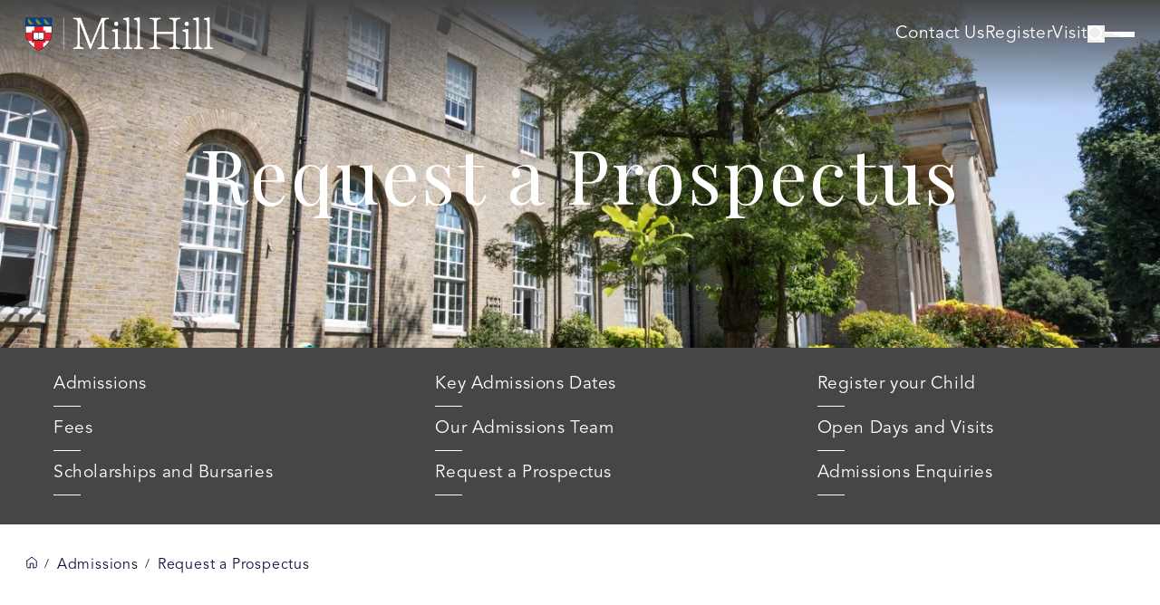

--- FILE ---
content_type: text/html
request_url: https://www.millhill.org.uk/admissions/prospectus
body_size: 34914
content:
<!DOCTYPE html><html lang="en"><head><meta charSet="utf-8"/><meta name="google-site-verification" content=""/><meta name="viewport" content="width=device-width,initial-scale=1"/><title>Mill Hill School | Mill Hill Senior Private School</title><meta name="description" content="Mill Hill Education Group offers a leading independent education across our family of schools, nurturing academic excellence, personal growth, and lifelong learning in a supportive environment."/><link rel="canonical" href="https://www.millhill.org.uk/admissions/prospectus"/><script type="application/ld+json">{"breadcrumbSchema":{"@context":"https://schema.org","@type":"BreadcrumbList","itemListElement":[{"@type":"ListItem","position":1,"name":"Home","item":"https://www.millhill.org.uk"},{"@type":"ListItem","position":2,"name":"Admissions","item":"https://www.millhill.org.uk/admissions"},{"@type":"ListItem","position":3,"name":"Mill Hill School | Mill Hill Senior Private School","item":"https://www.millhill.org.uk/admissions/prospectus"}]}}</script><link rel="stylesheet" href="/build/_assets/global-7JCNTKHJ.css"/><link rel="stylesheet" href="/build/_assets/swiper-bundle.min-6JGSX6NA.css"/><link rel="preconnect" href="https://cdn.sanity.io"/><link rel="preconnect" href="https://www.google-analytics.com"/><link rel="preconnect" href="https://www.googletagmanager.com"/><link rel="preconnect" href="https://cdn.cookie-script.com"/><link rel="preconnect" href="https://widget-data.service.elfsight.com"/><link rel="preconnect" href="https://phosphor.utils.elfsightcdn.com"/><link rel="preconnect" href="https://static.elfsight.com"/><link rel="preconnect" href="https://core.service.elfsight.com"/><link rel="preconnect" href="https://fonts.googleapis.com"/><link rel="preconnect" href="https://fonts.gstatic.com"/><link rel="stylesheet" href="https://fonts.googleapis.com/css2?family=Caveat&amp;family=Playfair+Display:wght@400;600&amp;family=Source+Sans+Pro:wght@300;400&amp;display=swap"/><script type="text/javascript">
            (function(k,s) {
                s = document.createElement('script');
                s.module = true;
                s.defer = true;
                s.src = "https://cdn.feedbucket.app/assets/feedbucket.js";
                s.dataset.feedbucket = k;
                document.head.appendChild(s);
            })("c5eWo3j2CzINu3GGBPhn")
            </script></head><body><div class="relative"><div class="hk9-- headerGradient w-full z-50 fixed top-0 bg-gradient-to-b from-primary to-transparent h-ms9 lg_h-ms11 pointer-events-none"></div><div class="fMkCO headerContainer w-full z-[99] fixed top-0 transition-all "><div class="pTwCy max-w-screen-3xl mx-auto w-full flex justify-between items-center py-ms1 px-ms1 lg_px-ms3"><a class="eL1no flex headerLogoWrapper w-[99px] lg_w-[142px] xl_w-[207px]" data-discover="true" href="/"><img class="_2qUr8 w-full h-auto" srcSet="https://cdn.sanity.io/images/3pju7pmr/production/16dd13a3eb6496c4a6ae5b4a72c7753056fa683e-1478x263.png?q=75&amp;auto=format" loading="eager" alt="Mill Hill Senior Private School"/></a><div class="_4kR1d headerInteractionsWrapper flex items-center gap-ms2"><a class="headerMenuItem text-white hidden lg_inline-block font-sans" data-discover="true" href="/contact-us">Contact Us</a><a class="headerMenuItem text-white hidden lg_inline-block font-sans" data-discover="true" href="/admissions/register-your-child">Register</a><a class="headerMenuItem text-white hidden lg_inline-block font-sans" data-discover="true" href="/visit">Visit</a><button title="Search"><svg viewBox="0 0 19 19" fill="none" xmlns="http://www.w3.org/2000/svg" class="ImFhs h-ms1 w-auto"><path d="M8.0005 14.0005C8.78843 14.0005 9.56865 13.8453 10.2966 13.5438C11.0246 13.2423 11.686 12.8003 12.2431 12.2431C12.8003 11.686 13.2423 11.0246 13.5438 10.2966C13.8453 9.56865 14.0005 8.78843 14.0005 8.0005C14.0005 7.21257 13.8453 6.43236 13.5438 5.7044C13.2423 4.97645 12.8003 4.31501 12.2431 3.75786C11.686 3.20071 11.0246 2.75875 10.2966 2.45723C9.56865 2.1557 8.78843 2.0005 8.0005 2.0005C6.4092 2.0005 4.88308 2.63264 3.75786 3.75786C2.63264 4.88308 2.0005 6.4092 2.0005 8.0005C2.0005 9.5918 2.63264 11.1179 3.75786 12.2431C4.88308 13.3684 6.4092 14.0005 8.0005 14.0005ZM14.3205 12.9065L17.9005 16.4865C17.9959 16.5788 18.072 16.6892 18.1244 16.8113C18.1767 16.9333 18.2042 17.0645 18.2052 17.1973C18.2063 17.3301 18.1809 17.4618 18.1305 17.5846C18.0802 17.7075 18.0058 17.8191 17.9119 17.9129C17.8179 18.0067 17.7062 18.0809 17.5833 18.1311C17.4604 18.1813 17.3287 18.2065 17.1959 18.2052C17.0631 18.204 16.9319 18.1763 16.8099 18.1238C16.688 18.0713 16.5777 17.9951 16.4855 17.8995L12.9055 14.3195C11.298 15.5674 9.2753 16.1557 7.24926 15.9647C5.22322 15.7737 3.34611 14.8178 2.00005 13.2916C0.654 11.7653 -0.0598121 9.78345 0.00392902 7.74943C0.0676701 5.7154 0.904173 3.78213 2.34315 2.34315C3.78213 0.904173 5.7154 0.0676701 7.74943 0.00392902C9.78345 -0.0598121 11.7653 0.654 13.2916 2.00005C14.8178 3.34611 15.7737 5.22322 15.9647 7.24926C16.1557 9.2753 15.5674 11.298 14.3195 12.9055L14.3205 12.9065Z" fill="white"></path></svg></button><button class="relative group"><div class="flex flex-col gap-ms-6 justify-between transform transition-all duration-300 origin-center overflow-hidden"><div class="bg-white ml-auto h-[2px] w-ms4 transform transition-all duration-300 origin-left group-focus_translate-x-10"></div><div class="bg-white ml-auto h-[2px] w-ms2 rounded transform transition-all duration-300 group-focus_translate-x-10 delay-75"></div><div class="bg-white ml-auto h-[2px] w-base transform transition-all duration-300 origin-left group-focus_translate-x-10 delay-150"></div></div></button></div></div></div></div><main><div class="relative overflow-x-clip scrollTrigger main_wrapper"><div class="pageBuilder"><div class="collision-element ifNqx w-full relative bg-gradient-to-b from-primary to-black"><div class="IYKnu mx-auto w-full h-full flex flex-col justify-center items-center z-30 relative"><span class="vKk0s subMenuHeroTitle px-ms1 lg_px-ms3 py-ms12 text-center text-white heroFont">Request a Prospectus</span></div><div class="f-BeC absolute w-full h-full top-0 left-0 z-10"><picture class="my-0 w-full"><source srcSet="https://cdn.sanity.io/images/3pju7pmr/production/3d8eefe70c93997d4d11aba2aefbead652ebcb41-5563x3709.jpg?w=320&amp;q=80&amp;fit=crop&amp;auto=format 320w, https://cdn.sanity.io/images/3pju7pmr/production/3d8eefe70c93997d4d11aba2aefbead652ebcb41-5563x3709.jpg?w=640&amp;q=80&amp;fit=crop&amp;auto=format 640w, https://cdn.sanity.io/images/3pju7pmr/production/3d8eefe70c93997d4d11aba2aefbead652ebcb41-5563x3709.jpg?w=768&amp;q=80&amp;fit=crop&amp;auto=format 768w, https://cdn.sanity.io/images/3pju7pmr/production/3d8eefe70c93997d4d11aba2aefbead652ebcb41-5563x3709.jpg?w=1024&amp;q=80&amp;fit=crop&amp;auto=format 1024w, https://cdn.sanity.io/images/3pju7pmr/production/3d8eefe70c93997d4d11aba2aefbead652ebcb41-5563x3709.jpg?w=1366&amp;q=80&amp;fit=crop&amp;auto=format 1366w, https://cdn.sanity.io/images/3pju7pmr/production/3d8eefe70c93997d4d11aba2aefbead652ebcb41-5563x3709.jpg?w=1600&amp;q=80&amp;fit=crop&amp;auto=format 1600w, https://cdn.sanity.io/images/3pju7pmr/production/3d8eefe70c93997d4d11aba2aefbead652ebcb41-5563x3709.jpg?w=1920&amp;q=80&amp;fit=crop&amp;auto=format 1920w, https://cdn.sanity.io/images/3pju7pmr/production/3d8eefe70c93997d4d11aba2aefbead652ebcb41-5563x3709.jpg?w=2560&amp;q=80&amp;fit=crop&amp;auto=format 2560w" sizes="(max-width: 320px) 320px, (max-width: 640px) 480px, (max-width: 768px) 480px, (max-width: 1024px) 1024px, (max-width: 1280px) 1280px, (max-width: 1536px) 1536px, 1920px" type="image/webp"/><source srcSet="https://cdn.sanity.io/images/3pju7pmr/production/3d8eefe70c93997d4d11aba2aefbead652ebcb41-5563x3709.jpg?w=320&amp;q=80&amp;fit=crop&amp;auto=format 320w, https://cdn.sanity.io/images/3pju7pmr/production/3d8eefe70c93997d4d11aba2aefbead652ebcb41-5563x3709.jpg?w=640&amp;q=80&amp;fit=crop&amp;auto=format 640w, https://cdn.sanity.io/images/3pju7pmr/production/3d8eefe70c93997d4d11aba2aefbead652ebcb41-5563x3709.jpg?w=768&amp;q=80&amp;fit=crop&amp;auto=format 768w, https://cdn.sanity.io/images/3pju7pmr/production/3d8eefe70c93997d4d11aba2aefbead652ebcb41-5563x3709.jpg?w=1024&amp;q=80&amp;fit=crop&amp;auto=format 1024w, https://cdn.sanity.io/images/3pju7pmr/production/3d8eefe70c93997d4d11aba2aefbead652ebcb41-5563x3709.jpg?w=1366&amp;q=80&amp;fit=crop&amp;auto=format 1366w, https://cdn.sanity.io/images/3pju7pmr/production/3d8eefe70c93997d4d11aba2aefbead652ebcb41-5563x3709.jpg?w=1600&amp;q=80&amp;fit=crop&amp;auto=format 1600w, https://cdn.sanity.io/images/3pju7pmr/production/3d8eefe70c93997d4d11aba2aefbead652ebcb41-5563x3709.jpg?w=1920&amp;q=80&amp;fit=crop&amp;auto=format 1920w, https://cdn.sanity.io/images/3pju7pmr/production/3d8eefe70c93997d4d11aba2aefbead652ebcb41-5563x3709.jpg?w=2560&amp;q=80&amp;fit=crop&amp;auto=format 2560w" sizes="(max-width: 320px) 320px, (max-width: 640px) 480px, (max-width: 768px) 480px, (max-width: 1024px) 1024px, (max-width: 1280px) 1280px, (max-width: 1536px) 1536px, 1920px"/><img src="https://cdn.sanity.io/images/3pju7pmr/production/3d8eefe70c93997d4d11aba2aefbead652ebcb41-5563x3709.jpg?w=768&amp;q=80&amp;fit=crop&amp;auto=format" alt="" loading="lazy" fetchpriority="auto" class="h-full w-full object-cover" style="object-position:center;background-color:#f3f4f6;background-size:cover" width="5563" height="3709" decoding="async"/></picture></div></div><div class="swsmh flex w-full bg-primary"><div class="collision-element llbuU text-white p-6 grid grid-cols-3 2xl_grid-cols-4 gap-x-8 w-full max-w-screen-3xl mx-auto"><div class="flex flex-col pl-6 pb-4 space-y-1"><a class="btnSecondary w-fit Owx2f text-white font-light hover_text-secondary xl_hover_text-white before_bg-white cursor-pointer mx-ms-2 text-nowrap" title="Admissions" data-discover="true" href="/admissions">Admissions</a></div><div class="flex flex-col pl-6 pb-4 space-y-1"><a class="btnSecondary w-fit Owx2f text-white font-light hover_text-secondary xl_hover_text-white before_bg-white cursor-pointer mx-ms-2 text-nowrap" title="Key Admissions Dates" data-discover="true" href="/admissions/admission-dates">Key Admissions Dates</a></div><div class="flex flex-col pl-6 pb-4 space-y-1"><a class="btnSecondary w-fit Owx2f text-white font-light hover_text-secondary xl_hover_text-white before_bg-white cursor-pointer mx-ms-2 text-nowrap" title="Register your Child" data-discover="true" href="/admissions/register-your-child">Register your Child</a></div><div class="flex flex-col pl-6 pb-4 space-y-1"><a class="btnSecondary w-fit Owx2f text-white font-light hover_text-secondary xl_hover_text-white before_bg-white cursor-pointer mx-ms-2 text-nowrap" title="Fees " data-discover="true" href="/admissions/fees">Fees </a></div><div class="flex flex-col pl-6 pb-4 space-y-1"><a class="btnSecondary w-fit Owx2f text-white font-light hover_text-secondary xl_hover_text-white before_bg-white cursor-pointer mx-ms-2 text-nowrap" title="Our Admissions Team" data-discover="true" href="/admissions/our-admissions-team">Our Admissions Team</a></div><div class="flex flex-col pl-6 pb-4 space-y-1"><a class="btnSecondary w-fit Owx2f text-white font-light hover_text-secondary xl_hover_text-white before_bg-white cursor-pointer mx-ms-2 text-nowrap" title="Open Days and Visits " data-discover="true" href="/admissions/open-days-and-visits">Open Days and Visits </a></div><div class="flex flex-col pl-6 pb-4 space-y-1"><a class="btnSecondary w-fit Owx2f text-white font-light hover_text-secondary xl_hover_text-white before_bg-white cursor-pointer mx-ms-2 text-nowrap" title="Scholarships and Bursaries" data-discover="true" href="/admissions/scholarships-and-bursaries">Scholarships and Bursaries</a></div><div class="flex flex-col pl-6 pb-4 space-y-1"><a class="btnSecondary w-fit Owx2f text-white font-light hover_text-secondary xl_hover_text-white before_bg-white cursor-pointer mx-ms-2 text-nowrap" title="Request a Prospectus" data-discover="true" href="/admissions/prospectus">Request a Prospectus</a></div><div class="flex flex-col pl-6 pb-4 space-y-1"><a class="btnSecondary w-fit Owx2f text-white font-light hover_text-secondary xl_hover_text-white before_bg-white cursor-pointer mx-ms-2 text-nowrap" title="Admissions Enquiries" data-discover="true" href="/admissions/enquiry">Admissions Enquiries</a></div></div></div><div class="breadcrumb mL-Qk max-w-screen-3xl mx-auto w-full overflow-auto py-ms1 lg_py-ms3 px-ms1 lg_px-ms3"><ul class="xZbkL flex items-center whitespace-nowrap"><li><a class="o5CTE text-xs" data-discover="true" href="/"><svg width="14" height="14" viewBox="0 0 14 14" fill="none" xmlns="http://www.w3.org/2000/svg" class="-lG1K mb-1"><path d="M1.75 5.24935L7 1.16602L12.25 5.24935V11.666C12.25 11.9754 12.1271 12.2722 11.9083 12.491C11.6895 12.7098 11.3928 12.8327 11.0833 12.8327H2.91667C2.60725 12.8327 2.3105 12.7098 2.09171 12.491C1.87292 12.2722 1.75 11.9754 1.75 11.666V5.24935Z" stroke="#111041" stroke-linecap="round" stroke-linejoin="round"></path><path d="M5.25 12.834L8.75 12.834" stroke="white" stroke-width="2"></path><path d="M5.25 12.8327V8.16602H8.75V12.8327" stroke="#111041" stroke-linecap="square" stroke-linejoin="round"></path></svg></a></li><li class="_2zgJe text-xxs px-ms-4">/</li><li><a class="o5CTE text-xs" title="Admissions" data-discover="true" href="/admissions">Admissions</a></li><li class="_2zgJe text-xxs px-ms-4">/</li><li><span class="o5CTE text-xs">Request a Prospectus</span></li></ul></div><div class="w-full px-4 md:px-8 xl:px-16 pb-8 md:pb-12 xl:pb-20 2xl:pb-28"><div class="max-w-screen-md mx-auto"><div id="hubspotForm12e89d8c4bb2"></div></div></div></div><div class="n-EtL max-w-screen-3xl mx-auto w-full" id=""><div class="I0tTv flex flex-col items-center justify-center"><div class="_4e7zn w-full max-w-screen-xl mb-ms2 md_mb-ms5 pr-ms2 pl-[30vw] sm_pl-[50vw] xl_pl-[465px]"><div class="DmgLU whereNextLine relative inline-block float-right md_float-left before_bg-primary before_top-ms1 md_before_top-ms3 line  "><h3 class="title  k4bvS whereNextTitle relative">Where Next?</h3></div></div><div class="Uzxn- max-w-screen-xl mx-auto w-full grid grid-cols-1 md_grid-cols-2 lg_grid-cols-3 gap-ms3" id=""><a class="y3EQ9 whereNextItem relative h-ms14 xl_h-ms16 group" title="Admissions" data-discover="true" href="/admissions"><div class="YYjxf h-ms14 xl_h-ms16 overflow-hidden"><picture><img class="w-full h-full object-cover object-center pointer-events-none ZiGHz w-full h-full object-cover" src="https://cdn.sanity.io/images/3pju7pmr/production/4c0283ab311b949ab1439f14c9e4eb9a4bbd01be-2560x1707.jpg?w=1024&amp;q=90&amp;auto=format" loading="lazy" decoding="async" alt="" srcSet="https://cdn.sanity.io/images/3pju7pmr/production/4c0283ab311b949ab1439f14c9e4eb9a4bbd01be-2560x1707.jpg?w=640&amp;q=90&amp;auto=format 640w, https://cdn.sanity.io/images/3pju7pmr/production/4c0283ab311b949ab1439f14c9e4eb9a4bbd01be-2560x1707.jpg?w=768&amp;q=90&amp;auto=format 768w, https://cdn.sanity.io/images/3pju7pmr/production/4c0283ab311b949ab1439f14c9e4eb9a4bbd01be-2560x1707.jpg?w=1024&amp;q=90&amp;auto=format 1024w, https://cdn.sanity.io/images/3pju7pmr/production/4c0283ab311b949ab1439f14c9e4eb9a4bbd01be-2560x1707.jpg?w=1280&amp;q=90&amp;auto=format 1280w, https://cdn.sanity.io/images/3pju7pmr/production/4c0283ab311b949ab1439f14c9e4eb9a4bbd01be-2560x1707.jpg?w=1536&amp;q=90&amp;auto=format 1536w" sizes="(max-width: 640px) 100vw, (max-width: 768px) 100vw, (max-width: 1024px) 100vw, (max-width: 1280px) 100vw, 1536px"/></picture></div><div class="WN-3n whereNextItemContentOverlay absolute left-0 bottom-0 right-0 top-0 opacity-0 group-hover_opacity-100 bg-gradient-to-t from-primary to-transparent transition-opacity ease-in-out duration-300"></div><div class="ryx3M w-full absolute left-0 bottom-0 p-ms2 group-hover_bg-transparent bg-gradient-to-t from-primary to-transparent"><h4 class="wKhy6 whereNextItemTitle text-white transition-color ease-in-out duration-300 md_after_w-ms4 md_after_h-[1px] after_block after_bg-white after_transition-color after_ease-in-out after_duration-300">Admissions</h4></div></a><a class="y3EQ9 whereNextItem relative h-ms14 xl_h-ms16 group" title="Open Days and Visits " data-discover="true" href="/admissions/open-days-and-visits"><div class="YYjxf h-ms14 xl_h-ms16 overflow-hidden"><picture><img class="w-full h-full object-cover object-center pointer-events-none ZiGHz w-full h-full object-cover" src="https://cdn.sanity.io/images/3pju7pmr/production/d14ecdfce06209272cb18ef449e21cd300cfeb43-7606x5073.jpg?w=1024&amp;q=90&amp;auto=format" loading="lazy" decoding="async" alt="" srcSet="https://cdn.sanity.io/images/3pju7pmr/production/d14ecdfce06209272cb18ef449e21cd300cfeb43-7606x5073.jpg?w=640&amp;q=90&amp;auto=format 640w, https://cdn.sanity.io/images/3pju7pmr/production/d14ecdfce06209272cb18ef449e21cd300cfeb43-7606x5073.jpg?w=768&amp;q=90&amp;auto=format 768w, https://cdn.sanity.io/images/3pju7pmr/production/d14ecdfce06209272cb18ef449e21cd300cfeb43-7606x5073.jpg?w=1024&amp;q=90&amp;auto=format 1024w, https://cdn.sanity.io/images/3pju7pmr/production/d14ecdfce06209272cb18ef449e21cd300cfeb43-7606x5073.jpg?w=1280&amp;q=90&amp;auto=format 1280w, https://cdn.sanity.io/images/3pju7pmr/production/d14ecdfce06209272cb18ef449e21cd300cfeb43-7606x5073.jpg?w=1536&amp;q=90&amp;auto=format 1536w" sizes="(max-width: 640px) 100vw, (max-width: 768px) 100vw, (max-width: 1024px) 100vw, (max-width: 1280px) 100vw, 1536px"/></picture></div><div class="WN-3n whereNextItemContentOverlay absolute left-0 bottom-0 right-0 top-0 opacity-0 group-hover_opacity-100 bg-gradient-to-t from-primary to-transparent transition-opacity ease-in-out duration-300"></div><div class="ryx3M w-full absolute left-0 bottom-0 p-ms2 group-hover_bg-transparent bg-gradient-to-t from-primary to-transparent"><h4 class="wKhy6 whereNextItemTitle text-white transition-color ease-in-out duration-300 md_after_w-ms4 md_after_h-[1px] after_block after_bg-white after_transition-color after_ease-in-out after_duration-300">Open Days and Visits</h4></div></a><a class="y3EQ9 whereNextItem relative h-ms14 xl_h-ms16 group" title="About Us" data-discover="true" href="/about-us"><div class="YYjxf h-ms14 xl_h-ms16 overflow-hidden"><picture><img class="w-full h-full object-cover object-center pointer-events-none ZiGHz w-full h-full object-cover" src="https://cdn.sanity.io/images/3pju7pmr/production/d543a5e9065521579526a7647d3808a0843207d6-8192x4456.jpg?w=1024&amp;q=90&amp;auto=format" loading="lazy" decoding="async" alt="" srcSet="https://cdn.sanity.io/images/3pju7pmr/production/d543a5e9065521579526a7647d3808a0843207d6-8192x4456.jpg?w=640&amp;q=90&amp;auto=format 640w, https://cdn.sanity.io/images/3pju7pmr/production/d543a5e9065521579526a7647d3808a0843207d6-8192x4456.jpg?w=768&amp;q=90&amp;auto=format 768w, https://cdn.sanity.io/images/3pju7pmr/production/d543a5e9065521579526a7647d3808a0843207d6-8192x4456.jpg?w=1024&amp;q=90&amp;auto=format 1024w, https://cdn.sanity.io/images/3pju7pmr/production/d543a5e9065521579526a7647d3808a0843207d6-8192x4456.jpg?w=1280&amp;q=90&amp;auto=format 1280w, https://cdn.sanity.io/images/3pju7pmr/production/d543a5e9065521579526a7647d3808a0843207d6-8192x4456.jpg?w=1536&amp;q=90&amp;auto=format 1536w" sizes="(max-width: 640px) 100vw, (max-width: 768px) 100vw, (max-width: 1024px) 100vw, (max-width: 1280px) 100vw, 1536px"/></picture></div><div class="WN-3n whereNextItemContentOverlay absolute left-0 bottom-0 right-0 top-0 opacity-0 group-hover_opacity-100 bg-gradient-to-t from-primary to-transparent transition-opacity ease-in-out duration-300"></div><div class="ryx3M w-full absolute left-0 bottom-0 p-ms2 group-hover_bg-transparent bg-gradient-to-t from-primary to-transparent"><h4 class="wKhy6 whereNextItemTitle text-white transition-color ease-in-out duration-300 md_after_w-ms4 md_after_h-[1px] after_block after_bg-white after_transition-color after_ease-in-out after_duration-300">About Us</h4></div></a></div></div></div></div></main><div class="componentSpacing collision-element Aoibs w-full bg-primary mb-0"><div class="cGX6i max-w-screen-3xl mx-auto w-full py-ms3 lg_py-ms6 px-ms1 lg_px-ms3"><div class="lZYWZ max-w-screen-2xl mx-auto w-full"><div class="ZYuwL mx-ms2 md_mx-ms6 xl_mx-ms8 my-ms4 flex flex-wrap justify-center gap-ms2 md_gap-ms4 lg_gap-ms6 2xl_gap-ms8"><a href="https://millhilleducationgroup.com/" class="SvBs9 flex justify-center items-center flex-[0_0_90px] md_flex-[0_0_120px]" target="_blank" rel="noreferrer"><picture><img class="w-full h-full object-cover object-center pointer-events-none " src="https://cdn.sanity.io/images/3pju7pmr/production/a04d0ac4b27deff7ef20edb659cbdd15c42d9861-1763x478.png?w=1024&amp;q=90&amp;auto=format" loading="lazy" decoding="async" alt="Mill Hill Education Group logo" srcSet="https://cdn.sanity.io/images/3pju7pmr/production/a04d0ac4b27deff7ef20edb659cbdd15c42d9861-1763x478.png?w=640&amp;q=90&amp;auto=format 640w, https://cdn.sanity.io/images/3pju7pmr/production/a04d0ac4b27deff7ef20edb659cbdd15c42d9861-1763x478.png?w=768&amp;q=90&amp;auto=format 768w, https://cdn.sanity.io/images/3pju7pmr/production/a04d0ac4b27deff7ef20edb659cbdd15c42d9861-1763x478.png?w=1024&amp;q=90&amp;auto=format 1024w, https://cdn.sanity.io/images/3pju7pmr/production/a04d0ac4b27deff7ef20edb659cbdd15c42d9861-1763x478.png?w=1280&amp;q=90&amp;auto=format 1280w, https://cdn.sanity.io/images/3pju7pmr/production/a04d0ac4b27deff7ef20edb659cbdd15c42d9861-1763x478.png?w=1536&amp;q=90&amp;auto=format 1536w" sizes="(max-width: 640px) 100vw, (max-width: 768px) 100vw, (max-width: 1024px) 100vw, (max-width: 1280px) 100vw, 1536px"/></picture></a><a href="https://www.goodschoolsguide.co.uk/schools/mill-hill-international-london" class="SvBs9 flex justify-center items-center flex-[0_0_90px] md_flex-[0_0_120px]" target="_blank" rel="noreferrer"><picture><img class="w-full h-full object-cover object-center pointer-events-none " src="https://cdn.sanity.io/images/3pju7pmr/production/c9d58d204b3192c2617170a964220033ec2612fc-1000x1000.png?w=1024&amp;q=90&amp;auto=format" loading="lazy" decoding="async" alt="" srcSet="https://cdn.sanity.io/images/3pju7pmr/production/c9d58d204b3192c2617170a964220033ec2612fc-1000x1000.png?w=640&amp;q=90&amp;auto=format 640w, https://cdn.sanity.io/images/3pju7pmr/production/c9d58d204b3192c2617170a964220033ec2612fc-1000x1000.png?w=768&amp;q=90&amp;auto=format 768w, https://cdn.sanity.io/images/3pju7pmr/production/c9d58d204b3192c2617170a964220033ec2612fc-1000x1000.png?w=1024&amp;q=90&amp;auto=format 1024w, https://cdn.sanity.io/images/3pju7pmr/production/c9d58d204b3192c2617170a964220033ec2612fc-1000x1000.png?w=1280&amp;q=90&amp;auto=format 1280w, https://cdn.sanity.io/images/3pju7pmr/production/c9d58d204b3192c2617170a964220033ec2612fc-1000x1000.png?w=1536&amp;q=90&amp;auto=format 1536w" sizes="(max-width: 640px) 100vw, (max-width: 768px) 100vw, (max-width: 1024px) 100vw, (max-width: 1280px) 100vw, 1536px"/></picture></a><a href="https://www.isaschools.org.uk/" class="SvBs9 flex justify-center items-center flex-[0_0_90px] md_flex-[0_0_120px]" target="_blank" rel="noreferrer"><picture><img class="w-full h-full object-cover object-center pointer-events-none " src="https://cdn.sanity.io/images/3pju7pmr/production/bed674c8aa3c9f3e90b41315049b6a18c37754c6-1280x480.png?w=1024&amp;q=90&amp;auto=format" loading="lazy" decoding="async" alt="" srcSet="https://cdn.sanity.io/images/3pju7pmr/production/bed674c8aa3c9f3e90b41315049b6a18c37754c6-1280x480.png?w=640&amp;q=90&amp;auto=format 640w, https://cdn.sanity.io/images/3pju7pmr/production/bed674c8aa3c9f3e90b41315049b6a18c37754c6-1280x480.png?w=768&amp;q=90&amp;auto=format 768w, https://cdn.sanity.io/images/3pju7pmr/production/bed674c8aa3c9f3e90b41315049b6a18c37754c6-1280x480.png?w=1024&amp;q=90&amp;auto=format 1024w, https://cdn.sanity.io/images/3pju7pmr/production/bed674c8aa3c9f3e90b41315049b6a18c37754c6-1280x480.png?w=1280&amp;q=90&amp;auto=format 1280w, https://cdn.sanity.io/images/3pju7pmr/production/bed674c8aa3c9f3e90b41315049b6a18c37754c6-1280x480.png?w=1536&amp;q=90&amp;auto=format 1536w" sizes="(max-width: 640px) 100vw, (max-width: 768px) 100vw, (max-width: 1024px) 100vw, (max-width: 1280px) 100vw, 1536px"/></picture></a><a href="https://www.boarding.org.uk/schools/mill-hill-school-foundation/" class="SvBs9 flex justify-center items-center flex-[0_0_90px] md_flex-[0_0_120px]" target="_blank" rel="noreferrer"><picture><img class="w-full h-full object-cover object-center pointer-events-none " src="https://cdn.sanity.io/images/3pju7pmr/production/11ed7dc2a7a6870f5a9d8fd4793869ff5e867cff-785x207.png?w=1024&amp;q=90&amp;auto=format" loading="lazy" decoding="async" alt="" srcSet="https://cdn.sanity.io/images/3pju7pmr/production/11ed7dc2a7a6870f5a9d8fd4793869ff5e867cff-785x207.png?w=640&amp;q=90&amp;auto=format 640w, https://cdn.sanity.io/images/3pju7pmr/production/11ed7dc2a7a6870f5a9d8fd4793869ff5e867cff-785x207.png?w=768&amp;q=90&amp;auto=format 768w, https://cdn.sanity.io/images/3pju7pmr/production/11ed7dc2a7a6870f5a9d8fd4793869ff5e867cff-785x207.png?w=1024&amp;q=90&amp;auto=format 1024w, https://cdn.sanity.io/images/3pju7pmr/production/11ed7dc2a7a6870f5a9d8fd4793869ff5e867cff-785x207.png?w=1280&amp;q=90&amp;auto=format 1280w, https://cdn.sanity.io/images/3pju7pmr/production/11ed7dc2a7a6870f5a9d8fd4793869ff5e867cff-785x207.png?w=1536&amp;q=90&amp;auto=format 1536w" sizes="(max-width: 640px) 100vw, (max-width: 768px) 100vw, (max-width: 1024px) 100vw, (max-width: 1280px) 100vw, 1536px"/></picture></a><a href="https://www.hmc.org.uk/" class="SvBs9 flex justify-center items-center flex-[0_0_90px] md_flex-[0_0_120px]" target="_blank" rel="noreferrer"><picture><img class="w-full h-full object-cover object-center pointer-events-none " src="https://cdn.sanity.io/images/3pju7pmr/production/68573cf158b976b238728e1cac6c71fd57120b9e-8024x8024.png?w=1024&amp;q=90&amp;auto=format" loading="lazy" decoding="async" alt="" srcSet="https://cdn.sanity.io/images/3pju7pmr/production/68573cf158b976b238728e1cac6c71fd57120b9e-8024x8024.png?w=640&amp;q=90&amp;auto=format 640w, https://cdn.sanity.io/images/3pju7pmr/production/68573cf158b976b238728e1cac6c71fd57120b9e-8024x8024.png?w=768&amp;q=90&amp;auto=format 768w, https://cdn.sanity.io/images/3pju7pmr/production/68573cf158b976b238728e1cac6c71fd57120b9e-8024x8024.png?w=1024&amp;q=90&amp;auto=format 1024w, https://cdn.sanity.io/images/3pju7pmr/production/68573cf158b976b238728e1cac6c71fd57120b9e-8024x8024.png?w=1280&amp;q=90&amp;auto=format 1280w, https://cdn.sanity.io/images/3pju7pmr/production/68573cf158b976b238728e1cac6c71fd57120b9e-8024x8024.png?w=1536&amp;q=90&amp;auto=format 1536w" sizes="(max-width: 640px) 100vw, (max-width: 768px) 100vw, (max-width: 1024px) 100vw, (max-width: 1280px) 100vw, 1536px"/></picture></a><a href="https://www.middlesexccc.com/news/2018/05/middlesex-women-and-girls-cricket-unveils-new-home" class="SvBs9 flex justify-center items-center flex-[0_0_90px] md_flex-[0_0_120px]" target="_blank" rel="noreferrer"><picture><img class="w-full h-full object-cover object-center pointer-events-none " src="https://cdn.sanity.io/images/3pju7pmr/production/dd378043b32f6c3bc54c133dcc4d33b4d2a7c44c-2236x2336.png?w=1024&amp;q=90&amp;auto=format" loading="lazy" decoding="async" alt="" srcSet="https://cdn.sanity.io/images/3pju7pmr/production/dd378043b32f6c3bc54c133dcc4d33b4d2a7c44c-2236x2336.png?w=640&amp;q=90&amp;auto=format 640w, https://cdn.sanity.io/images/3pju7pmr/production/dd378043b32f6c3bc54c133dcc4d33b4d2a7c44c-2236x2336.png?w=768&amp;q=90&amp;auto=format 768w, https://cdn.sanity.io/images/3pju7pmr/production/dd378043b32f6c3bc54c133dcc4d33b4d2a7c44c-2236x2336.png?w=1024&amp;q=90&amp;auto=format 1024w, https://cdn.sanity.io/images/3pju7pmr/production/dd378043b32f6c3bc54c133dcc4d33b4d2a7c44c-2236x2336.png?w=1280&amp;q=90&amp;auto=format 1280w, https://cdn.sanity.io/images/3pju7pmr/production/dd378043b32f6c3bc54c133dcc4d33b4d2a7c44c-2236x2336.png?w=1536&amp;q=90&amp;auto=format 1536w" sizes="(max-width: 640px) 100vw, (max-width: 768px) 100vw, (max-width: 1024px) 100vw, (max-width: 1280px) 100vw, 1536px"/></picture></a><a href="https://saracens.com/" class="SvBs9 flex justify-center items-center flex-[0_0_90px] md_flex-[0_0_120px]" target="_blank" rel="noreferrer"><picture><img class="w-full h-full object-cover object-center pointer-events-none " src="https://cdn.sanity.io/images/3pju7pmr/production/7dd0c43ef6038903195177b9b211db44cf025ce6-4415x3672.png?w=1024&amp;q=90&amp;auto=format" loading="lazy" decoding="async" alt="" srcSet="https://cdn.sanity.io/images/3pju7pmr/production/7dd0c43ef6038903195177b9b211db44cf025ce6-4415x3672.png?w=640&amp;q=90&amp;auto=format 640w, https://cdn.sanity.io/images/3pju7pmr/production/7dd0c43ef6038903195177b9b211db44cf025ce6-4415x3672.png?w=768&amp;q=90&amp;auto=format 768w, https://cdn.sanity.io/images/3pju7pmr/production/7dd0c43ef6038903195177b9b211db44cf025ce6-4415x3672.png?w=1024&amp;q=90&amp;auto=format 1024w, https://cdn.sanity.io/images/3pju7pmr/production/7dd0c43ef6038903195177b9b211db44cf025ce6-4415x3672.png?w=1280&amp;q=90&amp;auto=format 1280w, https://cdn.sanity.io/images/3pju7pmr/production/7dd0c43ef6038903195177b9b211db44cf025ce6-4415x3672.png?w=1536&amp;q=90&amp;auto=format 1536w" sizes="(max-width: 640px) 100vw, (max-width: 768px) 100vw, (max-width: 1024px) 100vw, (max-width: 1280px) 100vw, 1536px"/></picture></a><a href="https://www.tottenhamhotspur.com/the-club/football-development/partners/mill-hill-foundation/#:~:text=Tottenham%20Hotspur%20has%20a%20rich,committed%20footballers%20who%20benefit%20significantly." class="SvBs9 flex justify-center items-center flex-[0_0_90px] md_flex-[0_0_120px]" target="_blank" rel="noreferrer"><picture><img class="w-full h-full object-cover object-center pointer-events-none " src="https://cdn.sanity.io/images/3pju7pmr/production/d434a541186c9f6283fd20435d25e4cd7bf2a3e8-5102x4500.png?w=1024&amp;q=90&amp;auto=format" loading="lazy" decoding="async" alt="" srcSet="https://cdn.sanity.io/images/3pju7pmr/production/d434a541186c9f6283fd20435d25e4cd7bf2a3e8-5102x4500.png?w=640&amp;q=90&amp;auto=format 640w, https://cdn.sanity.io/images/3pju7pmr/production/d434a541186c9f6283fd20435d25e4cd7bf2a3e8-5102x4500.png?w=768&amp;q=90&amp;auto=format 768w, https://cdn.sanity.io/images/3pju7pmr/production/d434a541186c9f6283fd20435d25e4cd7bf2a3e8-5102x4500.png?w=1024&amp;q=90&amp;auto=format 1024w, https://cdn.sanity.io/images/3pju7pmr/production/d434a541186c9f6283fd20435d25e4cd7bf2a3e8-5102x4500.png?w=1280&amp;q=90&amp;auto=format 1280w, https://cdn.sanity.io/images/3pju7pmr/production/d434a541186c9f6283fd20435d25e4cd7bf2a3e8-5102x4500.png?w=1536&amp;q=90&amp;auto=format 1536w" sizes="(max-width: 640px) 100vw, (max-width: 768px) 100vw, (max-width: 1024px) 100vw, (max-width: 1280px) 100vw, 1536px"/></picture></a><a href="https://livingwage.org.uk/accredited-living-wage-employers" class="SvBs9 flex justify-center items-center flex-[0_0_90px] md_flex-[0_0_120px]" target="_blank" rel="noreferrer"><picture><img class="w-full h-full object-cover object-center pointer-events-none " src="https://cdn.sanity.io/images/3pju7pmr/production/8d2377cf1cf22bca7630733479e21378bffc4564-2562x2010.png?w=1024&amp;q=90&amp;auto=format" loading="lazy" decoding="async" alt="" srcSet="https://cdn.sanity.io/images/3pju7pmr/production/8d2377cf1cf22bca7630733479e21378bffc4564-2562x2010.png?w=640&amp;q=90&amp;auto=format 640w, https://cdn.sanity.io/images/3pju7pmr/production/8d2377cf1cf22bca7630733479e21378bffc4564-2562x2010.png?w=768&amp;q=90&amp;auto=format 768w, https://cdn.sanity.io/images/3pju7pmr/production/8d2377cf1cf22bca7630733479e21378bffc4564-2562x2010.png?w=1024&amp;q=90&amp;auto=format 1024w, https://cdn.sanity.io/images/3pju7pmr/production/8d2377cf1cf22bca7630733479e21378bffc4564-2562x2010.png?w=1280&amp;q=90&amp;auto=format 1280w, https://cdn.sanity.io/images/3pju7pmr/production/8d2377cf1cf22bca7630733479e21378bffc4564-2562x2010.png?w=1536&amp;q=90&amp;auto=format 1536w" sizes="(max-width: 640px) 100vw, (max-width: 768px) 100vw, (max-width: 1024px) 100vw, (max-width: 1280px) 100vw, 1536px"/></picture></a><a href="https://londonmavericks.co.uk/" class="SvBs9 flex justify-center items-center flex-[0_0_90px] md_flex-[0_0_120px]" target="_blank" rel="noreferrer"><picture><img class="w-full h-full object-cover object-center pointer-events-none " src="https://cdn.sanity.io/images/3pju7pmr/production/d8758fcf925237641bd74a1eff45e6bf00a9923b-500x500.png?w=1024&amp;q=90&amp;auto=format" loading="lazy" decoding="async" alt="" srcSet="https://cdn.sanity.io/images/3pju7pmr/production/d8758fcf925237641bd74a1eff45e6bf00a9923b-500x500.png?w=640&amp;q=90&amp;auto=format 640w, https://cdn.sanity.io/images/3pju7pmr/production/d8758fcf925237641bd74a1eff45e6bf00a9923b-500x500.png?w=768&amp;q=90&amp;auto=format 768w, https://cdn.sanity.io/images/3pju7pmr/production/d8758fcf925237641bd74a1eff45e6bf00a9923b-500x500.png?w=1024&amp;q=90&amp;auto=format 1024w, https://cdn.sanity.io/images/3pju7pmr/production/d8758fcf925237641bd74a1eff45e6bf00a9923b-500x500.png?w=1280&amp;q=90&amp;auto=format 1280w, https://cdn.sanity.io/images/3pju7pmr/production/d8758fcf925237641bd74a1eff45e6bf00a9923b-500x500.png?w=1536&amp;q=90&amp;auto=format 1536w" sizes="(max-width: 640px) 100vw, (max-width: 768px) 100vw, (max-width: 1024px) 100vw, (max-width: 1280px) 100vw, 1536px"/></picture></a><a href="https://1729mathsschool.org.uk/" class="SvBs9 flex justify-center items-center flex-[0_0_90px] md_flex-[0_0_120px]" target="_blank" rel="noreferrer"><picture><img class="w-full h-full object-cover object-center pointer-events-none " src="https://cdn.sanity.io/images/3pju7pmr/production/7a53d67100e788c7d80c520293b7f37e0886dd34-1080x1080.png?w=1024&amp;q=90&amp;auto=format" loading="lazy" decoding="async" alt="" srcSet="https://cdn.sanity.io/images/3pju7pmr/production/7a53d67100e788c7d80c520293b7f37e0886dd34-1080x1080.png?w=640&amp;q=90&amp;auto=format 640w, https://cdn.sanity.io/images/3pju7pmr/production/7a53d67100e788c7d80c520293b7f37e0886dd34-1080x1080.png?w=768&amp;q=90&amp;auto=format 768w, https://cdn.sanity.io/images/3pju7pmr/production/7a53d67100e788c7d80c520293b7f37e0886dd34-1080x1080.png?w=1024&amp;q=90&amp;auto=format 1024w, https://cdn.sanity.io/images/3pju7pmr/production/7a53d67100e788c7d80c520293b7f37e0886dd34-1080x1080.png?w=1280&amp;q=90&amp;auto=format 1280w, https://cdn.sanity.io/images/3pju7pmr/production/7a53d67100e788c7d80c520293b7f37e0886dd34-1080x1080.png?w=1536&amp;q=90&amp;auto=format 1536w" sizes="(max-width: 640px) 100vw, (max-width: 768px) 100vw, (max-width: 1024px) 100vw, (max-width: 1280px) 100vw, 1536px"/></picture></a></div></div><div class="T9kvP footerMainContainer lg_border-t-[1px] border-white/25 flex flex-col lg_flex-row text-white py-ms4"><div class="_5Uf7k flex flex-wrap content-center justify-center lg_justify-start mb-ms2 lg_mb-0 lg_basis-1/4 lg_mr-ms12"><a class="Ykjis h-fit" data-discover="true" href="/"><img class="Ju6L9 w-ms16 block" srcSet="https://cdn.sanity.io/images/3pju7pmr/production/16dd13a3eb6496c4a6ae5b4a72c7753056fa683e-1478x263.png?q=75&amp;auto=format" loading="eager" alt="Mill Hill Senior Private School"/></a></div><div class="BXDnv basis-1/5"><div class="UVKbz footerMcTitle text-sm lg_mb-ms1">Our School</div><ul class="rlPdN flex flex-col gap-ms-8"><li class="kETui contents"><a href="https://millhilleducationgroup.com/" title="Mill Hill Education Group" class="beV2b footerNavItem text-xxs hover_text-secondary transition ease-in-out duration-300 w-fit" target="_blank">Mill Hill Education Group</a></li><li class="kETui contents"><a href="https://1729mathsschool.org.uk/" title="1729 Maths School" class="beV2b footerNavItem text-xxs hover_text-secondary transition ease-in-out duration-300 w-fit" target="_blank">1729 Maths School</a></li><li class="kETui contents"><a href="https://millhilleducationgroup.com/venue-&amp;-event-hire/" title="Hire the School" class="beV2b footerNavItem text-xxs hover_text-secondary transition ease-in-out duration-300 w-fit" target="_blank">Hire the School</a></li><li class="kETui contents"><a class="beV2b footerNavItem text-xxs hover_text-secondary transition ease-in-out duration-300 w-fit" title="Contact Us" data-discover="true" href="/contact-us">Contact Us</a></li><li class="kETui contents"><a class="beV2b footerNavItem text-xxs hover_text-secondary transition ease-in-out duration-300 w-fit" title="About Us" data-discover="true" href="/about-us">About Us</a></li><li class="kETui contents"><a href="https://millhilleducationgroup.com/terms-&amp;-conditions/" title="Terms &amp; Conditions" class="beV2b footerNavItem text-xxs hover_text-secondary transition ease-in-out duration-300 w-fit" target="_blank">Terms &amp; Conditions</a></li><li class="kETui contents"><a href="https://cdn.sanity.io/files/aek78451/production/9cb8cc9534f0e55683e09576aa8a817190bb0bbc.pdf" title="Data Privacy Notice" class="beV2b footerNavItem text-xxs hover_text-secondary transition ease-in-out duration-300 w-fit" target="_blank">Data Privacy Notice</a></li><li class="kETui contents"><a class="beV2b footerNavItem text-xxs hover_text-secondary transition ease-in-out duration-300 w-fit" title="Cookie Policy" data-discover="true" href="/cookie-policy">Cookie Policy</a></li></ul></div><div class="_3vhID basis-1/3"><div class="UVKbz footerMcTitle text-sm lg_mb-ms1">Useful Links</div><ul class="rlPdN flex flex-col gap-ms-8"><li class="kETui contents"><a class="beV2b footerNavItem text-xxs hover_text-secondary transition ease-in-out duration-300 w-fit" title="Admissions" data-discover="true" href="/admissions">Admissions</a></li><li class="kETui contents"><a class="beV2b footerNavItem text-xxs hover_text-secondary transition ease-in-out duration-300 w-fit" title="Safeguarding" data-discover="true" href="/about-us/safeguarding">Safeguarding</a></li><li class="kETui contents"><a class="beV2b footerNavItem text-xxs hover_text-secondary transition ease-in-out duration-300 w-fit" title="Pastoral Care" data-discover="true" href="/school-life/pastoral-care">Pastoral Care</a></li><li class="kETui contents"><a class="beV2b footerNavItem text-xxs hover_text-secondary transition ease-in-out duration-300 w-fit" title="Boarding" data-discover="true" href="/boarding">Boarding</a></li><li class="kETui contents"><a class="beV2b footerNavItem text-xxs hover_text-secondary transition ease-in-out duration-300 w-fit" title="Join the Team" data-discover="true" href="/join-the-team">Join the Team</a></li><li class="kETui contents"><a class="beV2b footerNavItem text-xxs hover_text-secondary transition ease-in-out duration-300 w-fit" title="Term Dates &amp; Calendar" data-discover="true" href="/term-dates-and-calendar">Term Dates &amp; Calendar</a></li><li class="kETui contents"><a href="https://omclub.co.uk/" title="Old Millhillians" class="beV2b footerNavItem text-xxs hover_text-secondary transition ease-in-out duration-300 w-fit" target="_blank">Old Millhillians</a></li><li class="kETui contents"><a class="beV2b footerNavItem text-xxs hover_text-secondary transition ease-in-out duration-300 w-fit" title="Support Us" data-discover="true" href="/support-us">Support Us</a></li><li class="kETui contents"><a class="beV2b footerNavItem text-xxs hover_text-secondary transition ease-in-out duration-300 w-fit" title="Open Days and Visits" data-discover="true" href="/admissions/open-days-and-visits">Open Days and Visits</a></li><li class="kETui contents"><a href="https://passwordreset.microsoftonline.com/" title="Staff - Forgotten Password" class="beV2b footerNavItem text-xxs hover_text-secondary transition ease-in-out duration-300 w-fit" target="_blank">Staff - Forgotten Password</a></li><li class="kETui contents"><a href="https://www.lifeguardians.org.uk/" title="Life Guardians " class="beV2b footerNavItem text-xxs hover_text-secondary transition ease-in-out duration-300 w-fit" target="_blank">Life Guardians </a></li><li class="kETui contents"><a href="https://millhilleducationgroup.com/about-us/our-governors/" title="Governors" class="beV2b footerNavItem text-xxs hover_text-secondary transition ease-in-out duration-300 w-fit" target="_blank">Governors</a></li></ul></div><div class="nJgo- basis-1/5 text-xs text-xxs pr-ms8"><div class="UVKbz footerMcTitle text-sm lg_mb-ms1">Contact Us</div>Mill Hill Senior Private School<br/>The Ridgeway<!-- -->,<br/>Mill Hill Village<!-- -->,<br/>London<!-- -->,<br/><a href="https://www.google.com/maps?q=NW7 1QS" class="beV2b footerNavItem text-xxs hover_text-secondary transition ease-in-out duration-300 w-fit" title="View NW7 1QS on Google Maps" target="_blank">NW7 1QS</a><div class="ozNuk footerTel mt-ms2"><a href="tel:020 8959 1176" title="Call us" class="beV2b footerNavItem text-xxs hover_text-secondary transition ease-in-out duration-300 w-fit">Tel: <strong>020 8959 1176</strong></a></div><div class="MQM16 footerEmail mt-msbase mb-ms2"><a href="mailto:office@millhill.org.uk" title="Email us" class="beV2b footerNavItem text-xxs hover_text-secondary transition ease-in-out duration-300 w-fit"><strong>office@millhill.org.uk</strong></a></div><div class="zC493 flex gap-ms4"><a href="https://www.instagram.com/millhillsenior/?hl=en" rel="noreferrer" title="Instagram " target="_blank" class="U0njV hover_[&amp;&gt;*]_scale-105 hover_[&amp;&gt;*]_fill-secondary"><svg class=" Sv-CS inline-block align-middle transition ease-in-out duration-300 _5TE7d fill-white KocP- w-ms3 h-ms3" viewBox="0 0 21 20" fill="none" xmlns="http://www.w3.org/2000/svg"><g clip-path="url(#clip0_1345_111)"><path fill-rule="evenodd" clip-rule="evenodd" d="M19.6355 3.40787C19.8785 4.03252 20.0481 4.7534 20.0943 5.80196C20.1406 6.85444 20.1445 7.18981 20.1445 9.86912C20.1445 12.5484 20.1329 12.8838 20.0866 13.9363C20.0404 14.9848 19.8706 15.702 19.6278 16.3304C19.115 17.6565 18.0662 18.705 16.7397 19.2178C16.1151 19.4607 15.3941 19.6303 14.3453 19.6765C13.2926 19.7229 12.9572 19.7343 10.2774 19.7343C7.59757 19.7343 7.26199 19.7229 6.20946 19.6765C5.16054 19.6303 4.44345 19.4607 3.81491 19.2178C3.15941 18.9711 2.56176 18.5817 2.06818 18.0805C1.56691 17.587 1.17756 16.9934 0.926932 16.3304C0.683982 15.7057 0.514234 14.9848 0.467994 13.9363C0.421754 12.8838 0.410156 12.5484 0.410156 9.86912C0.410156 7.18981 0.421754 6.85444 0.47191 5.79805C0.51815 4.74948 0.687748 4.03252 0.930697 3.4041C1.17756 2.74873 1.56691 2.15119 2.06818 1.6577C2.56176 1.15262 3.1555 0.767109 3.81883 0.516526C4.44345 0.273774 5.16446 0.104058 6.21322 0.0578269C7.2659 0.0115955 7.60133 0 10.2812 0C12.961 0 13.2964 0.0115955 14.353 0.0617422C15.4018 0.107974 16.119 0.277539 16.7474 0.520442C17.4029 0.767109 18.0006 1.15654 18.4941 1.6577C18.9993 2.15119 19.3849 2.74482 19.6355 3.40787ZM17.9775 15.691C18.1124 15.344 18.2743 14.8236 18.3168 13.8598C18.3631 12.8189 18.3747 12.5105 18.3747 9.87744C18.3747 7.24436 18.3631 6.93218 18.3168 5.8913C18.2743 4.93128 18.1124 4.40708 17.9775 4.06012C17.8193 3.63214 17.5687 3.24662 17.2409 2.92662C16.9248 2.59893 16.5353 2.34835 16.1074 2.19038C15.7604 2.05545 15.2398 1.89357 14.2759 1.8511C13.2385 1.80487 12.9263 1.79327 10.2888 1.79327C7.65537 1.79327 7.34299 1.80487 6.3019 1.8511C5.34186 1.89357 4.8174 2.05545 4.47037 2.19038C4.04231 2.34835 3.65672 2.59893 3.33681 2.92662C3.00514 3.24286 2.75451 3.63214 2.59636 4.06012C2.46141 4.40708 2.29949 4.92752 2.25717 5.8913C2.21078 6.92827 2.19933 7.24436 2.19933 9.87744C2.19933 12.5105 2.21078 12.8228 2.25717 13.8637C2.29949 14.8236 2.46141 15.3479 2.59636 15.6949C2.75451 16.1227 3.00514 16.5083 3.33289 16.8283C3.64904 17.1559 4.03854 17.4065 4.46645 17.5646C4.81348 17.6996 5.33402 17.8615 6.29799 17.9038C7.3353 17.9502 7.65146 17.9616 10.285 17.9616C12.9186 17.9616 13.2309 17.9502 14.2719 17.9038C15.2321 17.8615 15.7564 17.6996 16.1035 17.5646C16.9634 17.233 17.6458 16.5507 17.9775 15.691Z"></path><path fill-rule="evenodd" clip-rule="evenodd" d="M4.63965 9.86689C4.63965 6.75393 7.16523 4.22852 10.278 4.22852C13.391 4.22852 15.9164 6.75393 15.9164 9.86689C15.9164 12.9799 13.391 15.5053 10.278 15.5053C7.16523 15.5053 4.63965 12.9799 4.63965 9.86689ZM6.62068 9.86676C6.62068 11.8864 8.25873 13.5242 10.2782 13.5242C12.2977 13.5242 13.9356 11.8864 13.9356 9.86676C13.9356 7.84717 12.2977 6.20929 10.2782 6.20929C8.25873 6.20929 6.62068 7.84717 6.62068 9.86676Z"></path><path d="M15.9164 4.93331C15.9164 5.32253 15.6009 5.63811 15.2116 5.63811C14.8224 5.63811 14.5068 5.32253 14.5068 4.93331C14.5068 4.54401 14.8224 4.22852 15.2116 4.22852C15.6009 4.22852 15.9164 4.54401 15.9164 4.93331Z"></path></g><defs><clipPath id="clip0_1345_111"><rect width="21" height="20"></rect></clipPath></defs></svg></a><a href="https://www.facebook.com/MillHillSenior/" rel="noreferrer" title="Facebook" target="_blank" class="U0njV hover_[&amp;&gt;*]_scale-105 hover_[&amp;&gt;*]_fill-secondary"><svg class=" Sv-CS inline-block align-middle transition ease-in-out duration-300 _5TE7d fill-white KocP- w-ms3 h-ms3" viewBox="0 0 10 20" fill="none" xmlns="http://www.w3.org/2000/svg"><path d="M8.06573 3.27672H9.86716V0.138962C9.55637 0.0962048 8.48752 0 7.24271 0C4.6454 0 2.86617 1.63384 2.86617 4.63674V7.40037H0V10.9081H2.86617V19.7343H6.38023V10.909H9.13047L9.56706 7.40119H6.37941V4.98456C6.38023 3.97071 6.6532 3.27672 8.06573 3.27672Z"></path></svg></a><a href="https://www.linkedin.com/company/mill-hill-school" rel="noreferrer" title="LinkedIn" target="_blank" class="U0njV hover_[&amp;&gt;*]_scale-105 hover_[&amp;&gt;*]_fill-secondary"><svg class=" Sv-CS inline-block align-middle transition ease-in-out duration-300 _5TE7d fill-white KocP- w-ms3 h-ms3" viewBox="0 0 20 19" fill="none" xmlns="http://www.w3.org/2000/svg"><path d="M2.1267 0C0.840769 0 0 0.913696 0 2.11462C0 3.28903 0.815722 4.22878 2.07736 4.22878H2.10176C3.41285 4.22878 4.22878 3.28903 4.22878 2.11462C4.20427 0.913696 3.41285 0 2.1267 0Z"></path><path d="M0 5.63867H4.22878V18.325H0V5.63867Z"></path><path d="M14.9495 5.63867C12.7075 5.63867 11.2041 7.72722 11.2041 7.72722V5.92959H7.04785V18.325H11.2038V11.4029C11.2038 11.0324 11.2309 10.6624 11.3407 10.3974C11.6412 9.6574 12.3249 8.89079 13.4731 8.89079C14.977 8.89079 15.5785 10.0275 15.5785 11.6939V18.325H19.7342V11.2177C19.7342 7.41037 17.6837 5.63867 14.9495 5.63867Z"></path></svg></a></div></div></div><div class="pzpBf lg_border-t-[1px] border-white/25 text-xxs flex flex-wrap justify-between pb-ms4 lg_py-ms4"><div class="WuuaT basis-full lg_basis-auto font-medium text-white">© <!-- -->Mill Hill Senior Private School<!-- --> <!-- -->2025</div><div class="hEbai basis-full lg_basis-auto lg_text-right text-white/50 mt-ms-2 lg_mt-0">Registered in England: Number 3404450. <!-- -->Registered Charity Number: 1064758. <!-- -->Registered office:<!-- --> <!-- -->Walker House, Millers Close, The Ridgeway, Mill Hill, London, NW7 1AQ</div><div class="_3kPgF basis-full text-center lg_text-right mt-ms-2 pt-ms1 lg_pt-0 text-white/50 border-t-[1px] border-white/25 lg_border-0"><a href="https://ecrubox.com/" title="Web design by Ecrubox">WEB DESIGN BY ECRUBOX</a></div></div></div></div><script>((STORAGE_KEY, restoreKey) => {
    if (!window.history.state || !window.history.state.key) {
      let key = Math.random().toString(32).slice(2);
      window.history.replaceState({
        key
      }, "");
    }
    try {
      let positions = JSON.parse(sessionStorage.getItem(STORAGE_KEY) || "{}");
      let storedY = positions[restoreKey || window.history.state.key];
      if (typeof storedY === "number") {
        window.scrollTo(0, storedY);
      }
    } catch (error) {
      console.error(error);
      sessionStorage.removeItem(STORAGE_KEY);
    }
  })("positions", null)</script><script>window.ENV = {"SANITY_STUDIO_PROJECT_ID":"3pju7pmr","SANITY_STUDIO_DATASET":"production","SANITY_STUDIO_STEGA_ENABLED":"false","FEEDBUCKET_TOKEN":"c5eWo3j2CzINu3GGBPhn","ELFSIGHT_INSTAGRAM_TOKEN":"fc712bba-e4c4-42c7-8d0b-0021b5060740","GOOGLE_MAPS_API":"AIzaSyDnqaoNNziDbiBY52TuTmepMZvYW66f1V8","GOOGLE_TAG_MANAGER":"GTM-K68625Q","GOOGLE_SITE_VERIFICATION":"","THEME":"senior"}</script><!--$--><!--/$--><link rel="modulepreload" href="/build/manifest-0A41CEBA.js"/><link rel="modulepreload" href="/build/entry.client-THYMN4II.js"/><link rel="modulepreload" href="/build/_shared/chunk-VR4GNRKB.js"/><link rel="modulepreload" href="/build/_shared/chunk-O2M73SNX.js"/><link rel="modulepreload" href="/build/_shared/chunk-SEQ36JM4.js"/><link rel="modulepreload" href="/build/_shared/chunk-2LONWZGP.js"/><link rel="modulepreload" href="/build/_shared/chunk-SHVFT4TJ.js"/><link rel="modulepreload" href="/build/_shared/chunk-K5ZPSVUK.js"/><link rel="modulepreload" href="/build/_shared/chunk-Z3LBVYPM.js"/><link rel="modulepreload" href="/build/_shared/chunk-F6U4ZAER.js"/><link rel="modulepreload" href="/build/_shared/chunk-M32OF2IV.js"/><link rel="modulepreload" href="/build/_shared/chunk-AYGDFXHC.js"/><link rel="modulepreload" href="/build/_shared/chunk-ASX3YMKN.js"/><link rel="modulepreload" href="/build/_shared/chunk-DNFURHSL.js"/><link rel="modulepreload" href="/build/_shared/chunk-CJINU4D5.js"/><link rel="modulepreload" href="/build/_shared/chunk-CBWRIVKO.js"/><link rel="modulepreload" href="/build/_shared/chunk-QJ25VAJH.js"/><link rel="modulepreload" href="/build/_shared/chunk-Z7HEYWJC.js"/><link rel="modulepreload" href="/build/root-BV6E4RX5.js"/><link rel="modulepreload" href="/build/_shared/chunk-7ZV267UM.js"/><link rel="modulepreload" href="/build/_shared/chunk-QFVTJ252.js"/><link rel="modulepreload" href="/build/_shared/chunk-WSDJHTKH.js"/><link rel="modulepreload" href="/build/_shared/chunk-GQYKFZNF.js"/><link rel="modulepreload" href="/build/_shared/chunk-Q7MSWD5Z.js"/><link rel="modulepreload" href="/build/_shared/chunk-ON3P7GTF.js"/><link rel="modulepreload" href="/build/_shared/chunk-DFZAOTY5.js"/><link rel="modulepreload" href="/build/routes/$template.$slug-7CTT3QCB.js"/><script>window.__remixContext = {"future":{"v3_fetcherPersist":false,"v3_relativeSplatPath":false,"v3_throwAbortReason":false,"unstable_singleFetch":false},"state":{"loaderData":{"root":{"ENV":{"SANITY_STUDIO_PROJECT_ID":"3pju7pmr","SANITY_STUDIO_DATASET":"production","SANITY_STUDIO_STEGA_ENABLED":"false","FEEDBUCKET_TOKEN":"c5eWo3j2CzINu3GGBPhn","ELFSIGHT_INSTAGRAM_TOKEN":"fc712bba-e4c4-42c7-8d0b-0021b5060740","GOOGLE_MAPS_API":"AIzaSyDnqaoNNziDbiBY52TuTmepMZvYW66f1V8","GOOGLE_TAG_MANAGER":"GTM-K68625Q","GOOGLE_SITE_VERIFICATION":"","THEME":"senior"},"ISAMS":{"ISAMS_URL":"","ISAMS_KEY":""},"searchQuery":{"data":[{"_type":"postPage","seo":{"defaultMeta":{"_type":"defaultMeta","description":"Mr Richard Dweck, Biology Teacher and Digital Strategy Coordinator, has been at Mill Hill for five years. He leads digital learning, coordinates Key Stage 3 Science, and teaches GCSE and A-level Biology. He values resilience, embraces challenges, and has scuba-dived with sharks!","image":{"_type":"image","asset":{"_ref":"image-f320727cb1d95f333055e99bfed3d025968cef58-1440x720-png","_type":"reference"}},"title":"Meet Mr Dweck | Mill Hill Senior Private School"}},"slug":"meet-mr-dweck-teacher-of-biology","theme":null,"title":"Meet Mr Dweck, Teacher of Biology"},{"_type":"generalContentPage","seo":{"defaultMeta":{"_type":"defaultMeta","image":{"_type":"image","asset":{"_ref":"image-922c8bbadadb2873485346a74c643613266f41b7-5563x3709-jpg","_type":"reference"}},"title":"Mill Hill Heritage "}},"slug":"heritage","theme":null,"title":" Bicentenary Heritage Projects"},{"_type":"postPage","seo":{"defaultMeta":{"_type":"defaultMeta","description":"Mill Hill’s Foundation Day 2024 on 21 June featured a Chapel service, prizegiving, and exciting Sports Day finals. Cedars House emerged victorious on a sunny and celebratory day for the whole community.","image":{"_type":"image","asset":{"_ref":"image-0be6253140f559c3da1a6e492ef11c787af49f45-2048x1365-webp","_type":"reference"}},"title":"Foundation Day 2024 | Mill Hill Senior Private School"}},"slug":"foundation-day-2024","theme":null,"title":"Foundation Day 2024"},{"_type":"generalContentPage","seo":{"defaultMeta":{"_type":"defaultMeta","description":"Discover Mill Hill's McClure Music School, where over 150 performances, top-tier facilities, and global tours inspire every pupil’s musical journey.","title":"Music | Mill Hill Senior Private School"}},"slug":"school-life/music","theme":null,"title":"Music"},{"_type":"postPage","seo":null,"slug":"our-new-poet-laureates","theme":null,"title":"Our New Poet Laureates"},{"_type":"postPage","seo":null,"slug":"meet-ms-emma-jennings-director-of-international-pupil-recruitment","theme":null,"title":"Meet Ms Emma Jennings, Director of International Pupil Recruitment"},{"_type":"generalContentPage","seo":{"defaultMeta":{"_type":"defaultMeta","description":"At Mill Hill School, the welfare of each pupil is supported with professional medical and counselling services also on hand. Learn more. ","image":{"_type":"image","asset":{"_ref":"image-e626148adc49e2ccdcb959d7ff135717fbe223ab-6274x4183-jpg","_type":"reference"}},"title":"Pastoral Care | Mill Hill Senior Private School"}},"slug":"school-life/pastoral-care","theme":null,"title":"Pastoral Care"},{"_type":"postPage","seo":{"defaultMeta":{"_type":"defaultMeta","title":"Remembrance Day Service 2025"}},"slug":"remembrance-day-service-2025","theme":null,"title":"Remembrance Day Service 2025"},{"_type":"postPage","seo":{"defaultMeta":{"_type":"defaultMeta","title":"Chapels"}},"slug":"jsoc-chapel","theme":null,"title":"Chapels"},{"_type":"postPage","seo":{"defaultMeta":{"_type":"defaultMeta","description":"Join us in celebrating Old Millhillian Tim Phillips at Mill Hill School, as he unveils his portrait and shares insights from his illustrious tennis career. Experience the blend of tradition and inspiration during our Senior Tim Phillips Invitational Singles Week.","image":{"_type":"image","asset":{"_ref":"image-1a978123006dde6c610a2f5f55991276f6b4893f-1080x1080-webp","_type":"reference"}},"title":"Old Millhillian Tim Phillips Visit Mill Hill | Mill Hill Senior Private School"}},"slug":"old-millhillian-tim-phillips-visit-mill-hill","theme":null,"title":"Old Millhillian Tim Phillips Visit Mill Hill"},{"_type":"postPage","seo":null,"slug":"strengthening-our-connection:-welcoming-keble-prep-pupils-to-mill-hill-school","theme":null,"title":"Strengthening Our Connection: Welcoming Keble Prep Pupils to Mill Hill School"},{"_type":"generalContentPage","seo":{"defaultMeta":{"_type":"defaultMeta","title":"Bursary Information | Mill Hill Senior Private School"}},"slug":"admissions/bursaries","theme":null,"title":"Bursaries"},{"_type":"generalContentPage","seo":{"defaultMeta":{"_type":"defaultMeta","image":{"_type":"image","asset":{"_ref":"image-473a4a1983dc0f74fdabca444296b4c694552dd0-5760x3840-jpg","_type":"reference"}},"title":"isams | Mill Hill Senior Private School"}},"slug":"isams","theme":null,"title":"iSams"},{"_type":"postPage","seo":{"defaultMeta":{"_type":"defaultMeta","description":"The inaugural Scholars' Symposium brought together all of Mill Hill's academic scholars to explore questions surrounding artificial intelligence.  The afternoon began with Mr Traeger (History \u0026 Politics) delivering a lecture on Thinking About Thinking Machines. This was followed by a variety of staff- and pupil-led workshops.","image":{"_type":"image","asset":{"_ref":"image-853f85469d91762d4d769b94fb492129e62dc379-6000x4000-jpg","_type":"reference"}},"title":"Inaugural Scholars' Symposium 2024"}},"slug":"inaugural-scholars'-symposium-2024","theme":null,"title":"Inaugural Scholars' Symposium 2024"},{"_type":"generalContentPage","seo":{"defaultMeta":{"_type":"defaultMeta","description":"Discover how Mill Hill School supports pupils' future success through expert career guidance, university prep, work experience, and personalised advice.","title":"Careers | Mill Hill Senior Private School"}},"slug":"school-life/careers","theme":null,"title":"Careers"},{"_type":"generalContentPage","seo":{"defaultMeta":{"_type":"defaultMeta","description":"Learn more about Mill Hill School's Sports Scholarships","title":"Mill Hill School | Sports Scholarships"}},"slug":"sport/sports-scholarships","theme":null,"title":"Sports Scholarships"},{"_type":"postPage","seo":{"defaultMeta":{"_type":"defaultMeta","description":"We are delighted to celebrate this year's Foundation Day at Mill Hill School. ","image":{"_type":"image","asset":{"_ref":"image-c747576458a7701257dfb8533efc4f8c6dd36cc1-8192x5464-jpg","_type":"reference"}},"title":"Foundation Day 2025 | Mill Hill School"}},"slug":"foundation-day-2025","theme":null,"title":"Foundation Day 2025"},{"_type":"sidebarContentPage","seo":{"defaultMeta":{"_type":"defaultMeta","description":"Mill Hill’s four Boarding Houses offer a supportive community, with Macgregor for girls and Collinson, Ridgeway, and Burton Bank co-ed. Each House is led by a Housemaster or House Parent.","title":"Boarding Houses | Mill Hill Senior Private School"}},"slug":"boarding/boarding-houses","theme":null,"title":"Boarding Houses "},{"_type":"postPage","seo":null,"slug":"girl's-rugby-coaching-session-with-england's-red-roses","theme":null,"title":"Girl's Rugby Coaching Session with England's Red Roses"},{"_type":"generalContentPage","seo":{"defaultMeta":{"_type":"defaultMeta","description":"Learn more about Mill Hill School, a place where tradition meets innovation, preparing students for future success.","image":{"_type":"image","asset":{"_ref":"image-e626148adc49e2ccdcb959d7ff135717fbe223ab-6274x4183-jpg","_type":"reference"}},"title":"About Us | Mill Hill Senior Private School"}},"slug":"about-us","theme":null,"title":"About Us"},{"_type":"postPage","seo":{"defaultMeta":{"_type":"defaultMeta","description":"Learn more about Mill Hill School's Academic Fieldwork Trips from across the Summer Term. ","title":"Academic Fieldwork Trips | Mill Hill School"}},"slug":"summer-term-fieldwork-trips","theme":null,"title":"Summer Term Fieldwork Trips"},{"_type":"postPage","seo":{"defaultMeta":{"_type":"defaultMeta","description":"This week, the pupils gathered to honour Holocaust Memorial Day, which took place on 27 January, marking the anniversary of the liberation of Auschwitz-Birkenau, the largest Nazi camp orchestrated under the Nazi regime.","image":{"_type":"image","asset":{"_ref":"image-cc31367db4dc17b9477188e9fcf3a6a647ea04e8-770x430-webp","_type":"reference"}},"title":"Holocaust Memorial Assembly"}},"slug":"Holocaust Memorial Assembly","theme":null,"title":"Holocaust Memorial Assembly"},{"_type":"generalContentPage","seo":null,"slug":"admissions-information","theme":null,"title":"Key Information"},{"_type":"postPage","seo":null,"slug":"a-half-term-of-giving-our-community-in-action","theme":null,"title":"A Half Term of Giving, Our Community in Action"},{"_type":"postPage","seo":{"defaultMeta":{"_type":"defaultMeta","description":"Learn more about Huw Stevens, the new Head of Hockey at Mill Hill School. ","title":"Huw Stevens Joins as Head of Hockey at Mill Hill School"}},"slug":"huw-stevens-joins-as-head-of-hockey","theme":null,"title":"Breaking News from Mill Hill: Huw Stevens Joins as Head of Hockey! "},{"_type":"postPage","seo":{"defaultMeta":{"_type":"defaultMeta","description":"Mill Hill celebrates excellent GCSE results, showcasing our pupils' hard work and dedication. Congratulations to Year 11 on their success!","image":{"_type":"image","asset":{"_ref":"image-11f40d43677cee61b08519acd822d5e68aece64d-770x430-jpg","_type":"reference"}},"title":"GCSE Results Day Success | Mill Hill Senior Private School"}},"slug":"gcse-results-day-success","theme":null,"title":"GCSE Results Day Success"},{"_type":"postPage","seo":null,"slug":"house-drama-and-winter-play","theme":null,"title":"House Drama and Winter Play"},{"_type":"generalContentPage","seo":{"defaultMeta":{"_type":"defaultMeta","image":{"_type":"image","asset":{"_ref":"image-bc4f0ccdd29f7480890e42bca13c87c20f0c0f9f-5546x2073-jpg","_type":"reference"}},"title":"Express Bus Service | Mill Hill Senior Private School"}},"slug":"mill-hill-express-bus-service","theme":null,"title":"Mill Hill Express Bus Service "},{"_type":"postPage","seo":null,"slug":"-independent-school-of-the-year-award-for-sporting-achievements","theme":null,"title":" Independent School of the Year Award for Sporting Achievements"},{"_type":"generalContentPage","seo":{"defaultMeta":{"_type":"defaultMeta","title":"Mill Hill School | Mill Hill Senior Private School"}},"slug":"admissions/prospectus","theme":null,"title":"Request a Prospectus"},{"_type":"postPage","seo":{"defaultMeta":{"_type":"defaultMeta","description":"Mrs Heather Roberts, Communications Manager at Mill Hill since April 2024, creates content connecting alumni and supporters. A former fashion editor, she champions sustainable fashion and loves the school’s history. Her favourite quote, “Not all those who wander are lost,” inspires embracing life’s uncertainties.","title":"Meet Mrs Roberts | Mill Hill Senior Private School"}},"slug":"meet-mrs-roberts","theme":null,"title":"Meet Mrs Roberts"},{"_type":"postPage","seo":{"defaultMeta":{"_type":"defaultMeta","description":"Mill Hill Schools are proud to announce a long-term partnership with SWIMTANK, a leading swim school known for its highly effective, stroke-based teaching philosophy.","image":{"_type":"image","asset":{"_ref":"image-236e5cab681b7ca4e982b6ab4cb8d3af4164ca99-8192x5464-jpg","_type":"reference"}},"title":"Mill Hill Schools Partner with SWIMTANK | Mill Hill Senior Private School"}},"slug":"mill-hill-schools-partner-with-swimtank","theme":null,"title":"Mill Hill Schools Partner with SWIMTANK"},{"_type":"sidebarContentPage","seo":{"defaultMeta":{"_type":"defaultMeta","description":"Collinson House offers a supportive, close-knit community with modern facilities and a focus on wellbeing and academic success. Join us and become part of a rich tradition of care and growth. Find out more.","title":"Collinson House | Mill Hill Senior Private School"}},"slug":"boarding/boarding-houses/collinson","theme":null,"title":"Collinson"},{"_type":"sidebarContentPage","seo":{"defaultMeta":{"_type":"defaultMeta","description":"Ridgeway, built in 1911, is home to 72 pupils. It offers study bedrooms, common rooms, and a kitchen, all within a supportive, family-like environment. Find out more.","title":"Ridgeway | Mill Hill Senior Private School"}},"slug":"boarding/boarding-houses/ridgeway","theme":null,"title":"Ridgeway"},{"_type":"postPage","seo":null,"slug":"house-shield","theme":null,"title":"House Shield"},{"_type":"postPage","seo":{"defaultMeta":{"_type":"defaultMeta","description":"Mill Hill School partners with Saracens Men’s Academy to create a pathway for young rugby talent. Combining world-class education and elite sports training, the programme supports aspiring players with scholarships, bursaries, and shared facilities.","image":{"_type":"image","asset":{"_ref":"image-8e716efd9b3b8714ecc7614603190fc8ab8e73d3-1440x720-png","_type":"reference"}},"title":"Mill Hill School Foundation announces Official Partnership with Saracens Group | Mill Hill Senior Private School"}},"slug":"mill-hill-school-foundation-announces-official-partnership-with-saracens-group","theme":null,"title":"Mill Hill School Foundation announces Official Partnership with Saracens Group"},{"_type":"postPage","seo":{"defaultMeta":{"_type":"defaultMeta","image":{"_type":"image","asset":{"_ref":"image-372a57914db8ec4e558f00d4de30e72227bd02ba-1440x720-png","_type":"reference"}}}},"slug":"meet-mr-halkett","theme":null,"title":"Meet Mr Halkett"},{"_type":"postPage","seo":null,"slug":"meet-aliyah-e","theme":null,"title":"Meet Aliyah E"},{"_type":"postPage","seo":null,"slug":"mill-hill-school-selected-as-a-finalist-for-the-independent-school-for-sporting-award","theme":null,"title":"Mill Hill School Selected as a Finalist for The Independent School for Sporting Achievement."},{"_type":"generalContentPage","seo":{"defaultMeta":{"_type":"defaultMeta","description":"Discover bursary opportunities at Mill Hill School, supporting students from diverse backgrounds with access to quality education. Learn more about eligibility and how to apply.","title":"Bursaries | Mill Hill Senior Private School"}},"slug":"ways-to-give","theme":null,"title":"Ways to Give"},{"_type":"postPage","seo":{"defaultMeta":{"_type":"defaultMeta","title":"Congratulations to Freddie - Selected for the GB American Football Squad | Mill Hill Senior Private School"}},"slug":"congratulations-to-freddie-a-selected-for-the-gb-american-football-squad","theme":null,"title":"Congratulations to Freddie A – Selected for the GB American Football Squad!"},{"_type":"postPage","seo":null,"slug":"meet-ren-t","theme":null,"title":"Meet Ren T"},{"_type":"postPage","seo":{"defaultMeta":{"_type":"defaultMeta","description":"We are thrilled to announce that Mill Hill Schools has been shortlisted for the Independent Boarding School of the Year Award! ","image":{"_type":"image","asset":{"_ref":"image-9f9d7d26194682364eb6d6dcbef9dcfb2756d78f-770x430-webp","_type":"reference"}},"title":"Mill Hill Schools has been Shortlisted for the Independent Boarding School of the Year Award"}},"slug":"mill-hill-schools-has-been-shortlisted-for-the-independent-boarding-school-of-the-year-award","theme":null,"title":"Mill Hill Schools has been Shortlisted for the Independent Boarding School of the Year Award"},{"_type":"postPage","seo":null,"slug":"part-boarding-the-perfect-balance-for-modern-families","theme":null,"title":"Part Boarding: The Perfect Balance for Modern Families"},{"_type":"postPage","seo":null,"slug":"meet-donya-s","theme":null,"title":"Meet Donya S"},{"_type":"postPage","seo":{"defaultMeta":{"_type":"defaultMeta","description":"Mill Hill students shine at the 9th Annual French Drama Festival at King Alfred School, clinching the 'Best Unique Theatrical Experience' award. Join us in celebrating their standout performance and theatrical talent!","image":{"_type":"image","asset":{"_ref":"image-cfa32f6e07486088a85a76aa4b5e7019615b458d-2048x1366-webp","_type":"reference"}},"title":"9th Annual French Drama Festival | Mill Hill Senior Private School"}},"slug":"9th-annual-french-drama-festival-at-king-alfred-school","theme":null,"title":"9th Annual French Drama Festival at King Alfred School"},{"_type":"postPage","seo":{"defaultMeta":{"_type":"defaultMeta","image":{"_type":"image","asset":{"_ref":"image-2be9388242b71c17ba6f6e9c003d521b6431e923-2048x1536-webp","_type":"reference"}}}},"slug":"mill-hill-calling-fundraising-campaign","theme":null,"title":"Mill Hill Calling Fundraising Campaign"},{"_type":"generalContentPage","seo":{"defaultMeta":{"_type":"defaultMeta","title":"Academic | Mill Hill Senior Private School"}},"slug":"school-life/academic","theme":null,"title":"Academic"},{"_type":"postPage","seo":{"defaultMeta":{"_type":"defaultMeta","image":{"_type":"image","asset":{"_ref":"image-630b236f6ca3b87c06bf16f14db3db361e229edd-1080x1080-webp","_type":"reference"}}}},"slug":"london-schools-film-competition","theme":null,"title":"London Schools Film Competition"},{"_type":"postPage","seo":{"defaultMeta":{"_type":"defaultMeta","image":{"_type":"image","asset":{"_ref":"image-097beeedced121fabedefbe2ad65276a008b63dc-1600x1200-jpg","_type":"reference"}},"title":"Junior Time Phillips Shield Tennis Event"}},"slug":"junior-time-phillips-shiled-tennis-event","theme":null,"title":"Junior Time Phillips Shield Tennis Event"},{"_type":"postPage","seo":{"defaultMeta":{"_type":"defaultMeta","description":"As we approach the end of the first half-term, it is clear our new Fourth Form have made an impressive start to their Mill Hill careers.","title":"Our Fourth Form’s Strong Start at Mill Hill School "}},"slug":"our-fourth-form's-strong-start-at-mill-hill-school","theme":null,"title":"Our Fourth Form’s Strong Start at Mill Hill School "},{"_type":"postPage","seo":{"defaultMeta":{"_type":"defaultMeta","description":"Learn more about Mill Hill School's House Shield Competition and standings at the end of the 2024-2025 year.","image":{"_type":"image","asset":{"_ref":"image-344583856bef7fb4b98b31b77235debe61a2828f-8192x5464-jpg","_type":"reference"}},"title":"House Shield 2024-25 | Mill Hill School"}},"slug":"house-shield-2024-2025","theme":null,"title":"House Shield 2024-25"},{"_type":"generalContentPage","seo":{"defaultMeta":{"_type":"defaultMeta","title":"Register your Child  | Mill Hill Senior Private School"}},"slug":"admissions/register-your-child","theme":null,"title":"Register your Child"},{"_type":"sidebarContentPage","seo":{"defaultMeta":{"_type":"defaultMeta","description":"Discover Mill Hill School’s Enrichment programme, with community partnerships, expert lectures, and career guidance to support pupils' future success.","title":"Enrichment | Mill Hill Senior Private School"}},"slug":"school-life/enrichment","theme":null,"title":"Enrichment"},{"_type":"sidebarContentPage","seo":{"defaultMeta":{"_type":"defaultMeta","description":"At Mill Hill, we provide careers education to help students excel in their future paths, with resources like Unifrog to guide their ambitions. Learn more about our programme.","title":"Careers | Mill Hill School"}},"slug":"school-life/enrichment/careers-education","theme":null,"title":"Careers"},{"_type":"postPage","seo":{"defaultMeta":{"_type":"defaultMeta","description":"Mill Hill School is proud to launch the Mill Hill Cricket Academy, an elite program designed for pathway players and those striving to reach that level","image":{"_type":"image","asset":{"_ref":"image-1f2f9b6fca829e392cd51c3d162017e8d3e46a5c-2767x1845-jpg","_type":"reference"}},"title":"Mill Hill School | Mill Hill Cricket Academy - Developing the Next Generation of Cricketers "}},"slug":"mill-hill-cricket-academy-developing-the-next-generation-of-cricketers","theme":null,"title":"Mill Hill Cricket Academy - Developing the Next Generation of Cricketers "},{"_type":"generalContentPage","seo":{"defaultMeta":{"_type":"defaultMeta","image":{"_type":"image","asset":{"_ref":"image-710be827000f81fbe4e601c1fbd27e04f7429261-5813x2170-jpg","_type":"reference"}},"title":"Co-Curricular | Mill Hill Senior Private School"}},"slug":"school-life/co-curricular","theme":null,"title":"Co-Curricular "},{"_type":"postPage","seo":{"defaultMeta":{"_type":"defaultMeta","title":"Six the Musical "}},"slug":"six-the-musical","theme":null,"title":"SIX The Musical"},{"_type":"postPage","seo":{"defaultMeta":{"_type":"defaultMeta","description":"Learn more about what careers support Mill Hill have been offering this Spring Term. ","image":{"_type":"image","asset":{"_ref":"image-8f5b6bd6124ff2920f7ca8e4466d7d2207ab1775-8641x5710-jpg","_type":"reference"}},"title":"Careers Support at Mill Hill School this Term"}},"slug":"careers-support-at-mill-hill-school","theme":null,"title":"Careers Support At Mill Hill School"},{"_type":"postPage","seo":{"defaultMeta":{"_type":"defaultMeta","description":"“Why guess when you can measure?”    These were the wise words spoken by John Watson, England Golf Coach of the Year, England Girls’ National Coach and Advanced PGA Professional, inside the Mill Hill Golf Simulator building on Wednesday 12 March 2025.  ","image":{"_type":"image","asset":{"_ref":"image-6fbc191d6b90915850622462f231cee45d2d1769-1440x720-jpg","_type":"reference"}},"title":"Mill Hill School Welcome England Golf Coach of the Year 2024, John Watson"}},"slug":"mill-hill-school-welcome-england-golf-coach-of-the-year-2024,-john-watson","theme":null,"title":"Mill Hill School Welcome England Golf Coach of the Year 2024, John Watson"},{"_type":"generalContentPage","seo":{"defaultMeta":{"_type":"defaultMeta","description":"Learn more about Mill Hill School's Sports Team","image":{"_type":"image","asset":{"_ref":"image-ca31ddb9bbf610299c9478ce88f75797189bb256-5472x2400-jpg","_type":"reference"}},"title":"Meet the Team | Mill Hill Senior Private School"}},"slug":"sport/meet-the-team","theme":null,"title":"Meet the Team"},{"_type":"postPage","seo":{"defaultMeta":{"_type":"defaultMeta","description":"his week we were delighted to welcome Old Millhillian and award winning journalist and podcast presenter Caroline Hepker back to Mill Hill School to take part in out Lunchtime Lecture series for pupils. ","image":{"_type":"image","asset":{"_ref":"image-3c3d4906b0d77df7209c534e4746533cb86dbad6-6000x4000-jpg","_type":"reference"}},"title":"Visit from Old Millhillian Caroline Hepker "}},"slug":"visit-from-old-millhillian-Caroline-Hepker","theme":null,"title":"Visit from Old Millhillian Caroline Hepker "},{"_type":"postPage","seo":{"defaultMeta":{"_type":"defaultMeta","description":"April is almost upon us now; the end of what has been a surprisingly gloomy Spring Term is nearing. We can practically taste those Easter eggs! However, before we can lapse into a sugary coma, we must first get our ‘laps’ in. That’s right, have your sweat bands at the ready, because it’s time for the 5- and 10-Miles Races!!","image":{"_type":"image","asset":{"_ref":"image-e8abccdadc0a98f4d7ca2d0c14b11f048931893a-1209x949-webp","_type":"reference"}},"title":"Notes from the Archives: And I would run 10 miles more?"}},"slug":"notes-from-the-archives","theme":null,"title":"Notes from the Archives: And I would run 10 miles more?"},{"_type":"postPage","seo":{"defaultMeta":{"_type":"defaultMeta","image":{"_type":"image","asset":{"_ref":"image-58573bf14896d5c2c9ef76ba166d505cf179f939-1200x1080-png","_type":"reference"}},"title":"Austria Ski Trip"}},"slug":"austria-ski-trip","theme":null,"title":"Austria Ski Trip"},{"_type":"generalContentPage","seo":{"defaultMeta":{"_type":"defaultMeta","description":"Meet the dedicated staff and governance team at Mill Hill School, who bring expertise and leadership to support our students' success and uphold our educational values.","image":{"_type":"image","asset":{"_ref":"image-b556c190ff6e4ec9a7313368cadf05bffcf28d9a-6490x4327-jpg","_type":"reference"}},"title":"Staff and Governance | Mill Hill Senior Private School"}},"slug":"about-us/leadership-team","theme":null,"title":"Leadership Team"},{"_type":"postPage","seo":{"defaultMeta":{"_type":"defaultMeta","description":"On 13 October, Mill Hill School Corps of Drums excelled at the Lord Mayor's Cadet Music Competition, winning Best Drum Corps and Best Bugler awards. Led by Maya D, their technical display and Alex H's emotive bugle solo impressed judges. A proud moment for the cadets!","title":"Mill Hill School Corps of Drums at the Lord Mayor’s Cadet Music Competition | Mill Hill Senior Private School"}},"slug":"mill-hill-school-corps-of-drums-at-the-lord-mayor’s-cadet-music-competition","theme":null,"title":"Mill Hill School Corps of Drums at the Lord Mayor’s Cadet Music Competition"},{"_type":"postPage","seo":{"defaultMeta":{"_type":"defaultMeta","description":"Autumn 1 has been full of achievement, creativity and community spirit. From award-winning performances to inspiring alumni visits, the term was packed with memorable moments that reflect the energy and excellence of our pupils and staff. Here’s a look back at some of the standout stories and news from this half term. ","image":{"_type":"image","asset":{"_ref":"image-02529550aebe162ab32c4cfb72edf04f8719a83e-1080x1080-jpg","_type":"reference"}},"title":"This Half Term at Mill Hill "}},"slug":"autumn-1-at-mill-hill","theme":null,"title":"Autumn 1 at Mill Hill "},{"_type":"generalContentPage","seo":{"defaultMeta":{"_type":"defaultMeta","description":"Get in touch and speak with our Admissions Team using our online enquiry form. ","image":{"_type":"image","asset":{"_ref":"image-cb5c1d10ae341c5a1b58b0dfae9af629460d3f6e-6061x4041-jpg","_type":"reference"}},"title":"Admissions Enquiries | Mill Hill Senior Private School"}},"slug":"admissions/enquiry","theme":null,"title":"Admissions Enquiries"},{"_type":"generalContentPage","seo":{"defaultMeta":{"_type":"defaultMeta","description":"Get in touch with Mill Hill School for any enquiries, whether about admissions, school life, or general information. Our team is here to assist you and provide the support you need.","image":{"_type":"image","asset":{"_ref":"image-b260f6b1c8d4aa0b8e03738282f52dc9aadbcf55-6490x4327-jpg","_type":"reference"}},"title":"Contact Us | Mill Hill Senior Private School"}},"slug":"contact-us","theme":null,"title":"Contact Us"},{"_type":"generalContentPage","seo":{"defaultMeta":{"_type":"defaultMeta","title":"Mill Hill School | Mill Hill Senior Private School"}},"slug":"admissions/admission-dates","theme":null,"title":"Key Admissions Dates"},{"_type":"postPage","seo":{"defaultMeta":{"_type":"defaultMeta","description":"Learn more about Mill Hill School's A Level results and pupil success stories for 2025.","image":{"_type":"image","asset":{"_ref":"image-3d26f9a06c6dbfcae83b8728285533461644339c-1440x720-png","_type":"reference"}},"title":"Mill Hill School Celebrates Another Year Of Outstanding A Level Results in 2025"}},"slug":"mill-hill-school-a-level-results-2025","theme":null,"title":"Mill Hill School Celebrates Another Year Of Outstanding A Level Results in 2025"},{"_type":"generalContentPage","seo":{"defaultMeta":{"_type":"defaultMeta","description":"Explore the rich history of Mill Hill School, where tradition and innovation combine to create a legacy of academic excellence and community spirit since its founding.","image":{"_type":"image","asset":{"_ref":"image-d57aa8416835a9a53285655e895a4debc16aeb77-2392x1764-jpg","_type":"reference"}},"title":"Our History | Mill Hill Senior Private School"}},"slug":"about-us/our-history","theme":null,"title":"Our History"},{"_type":"postPage","seo":null,"slug":"our-into-the-sixth-form-evening","theme":null,"title":"Our 'Into the Sixth Form Evening' "},{"_type":"postPage","seo":{"defaultMeta":{"_type":"defaultMeta","description":"Mill Hill held its annual Call to Remembrance Service, honouring those who served. Pupils, staff, and the community reflected during a moving ceremony, including the Last Post and a Chapel service.","title":"Remembrance Day Service 2024 | Mill Hill Senior Private School"}},"slug":"remembrance-day-service-2024","theme":null,"title":"Remembrance Day Service 2024"},{"_type":"postPage","seo":{"defaultMeta":{"_type":"defaultMeta","description":"Following a record-breaking summer of examination results, Mill Hill’s academic departments have continued to go from strength to strength, demonstrating an unwavering commitment to excellence through a rich programme of academic enrichment. Our pupils have excelled across the academic spectrum, taking part in competitions, trips, and special events. Here are just a few of the highlights.","title":"Academic Enrichment at Mill Hill: A Term of Achievement and Inspiration"}},"slug":"academic-enrichment-at-mill-hill-a-term-of-achievement-and-inspiration","theme":null,"title":"Academic Enrichment at Mill Hill: A Term of Achievement and Inspiration"},{"_type":"postPage","seo":{"defaultMeta":{"_type":"defaultMeta","description":"Whether on the CCF parade ground or in the science lab, on stage or in the Sixth Form common room, pupils at Mill Hill are encouraged to lead with purpose. Read more.","image":{"_type":"image","asset":{"_ref":"image-0fa141c30cdfeef547ce05d70941ffc1f49b79e4-5040x3360-jpg","_type":"reference"}},"title":"How Mill Hill School Is Shaping Tomorrow’s Leaders | Mill Hill School"}},"slug":"shaping-tomorrows-leaders","theme":null,"title":"How Mill Hill School Is Shaping Tomorrow’s Leaders"},{"_type":"generalContentPage","seo":{"defaultMeta":{"_type":"defaultMeta","description":"Learn more about Mill Hill School's Sport Grounds \u0026 Facilities","title":"Mill Hill School | Sport Grounds \u0026 Facilities"}},"slug":"sport/grounds-\u0026-facilities","theme":null,"title":"Grounds \u0026 Facilities"},{"_type":"postPage","seo":null,"slug":"current-mill-hill-pupils-and-old-millhillian’s-first-it-and-technology-event","theme":null,"title":"Current Mill Hill Pupils and Old Millhillian’s first IT and Technology Event"},{"_type":"postPage","seo":null,"slug":"u15-netball-and-rugby-tour-to-the-united-arab-emirates","theme":null,"title":"U15 Netball and Rugby Tour to the United Arab Emirates"},{"_type":"postPage","seo":{"defaultMeta":{"_type":"defaultMeta","description":"The McClure Instrumental Prize 2024 Heats built through their crescendo to the climax of the Final last week, with 13 unique and stellar solo and ensemble performances by the talented Mill Hill School’s  Music pupils. ","image":{"_type":"image","asset":{"_ref":"image-42737ffb87017f67feb342b3bedb49dcbc23cdea-2048x1353-webp","_type":"reference"}},"title":"McClure Instrumental Concert"}},"slug":"mcclure-instrumental-concert","theme":null,"title":"McClure Instrumental Concert"},{"_type":"postPage","seo":{"defaultMeta":{"_type":"defaultMeta","title":"Nine Lessons and Carols "}},"slug":"nine-lessons-and-carols-","theme":null,"title":"Nine Lessons and Carols "},{"_type":"generalContentPage","seo":{"defaultMeta":{"_type":"defaultMeta","description":"Learn more about Mill Hill School's Open Morning and visit opportunities across the four Mill Hill Schools.","image":{"_type":"image","asset":{"_ref":"image-0be1b24440272d6dff5aecb3874a2efa4fa92252-10495x5563-jpg","_type":"reference"}},"title":"Visit Mill Hill Schools"}},"slug":"visit","theme":null,"title":"Visit"},{"_type":"generalContentPage","seo":{"defaultMeta":{"_type":"defaultMeta","description":"Learn more about Mill Hill School's Sports Tours","image":{"_type":"image","asset":{"_ref":"image-2c6b54a4d7adaa3ce6d99270dff7dc4b298b5654-6000x4000-jpg","_type":"reference"}},"title":"Mill Hill School | Sports Tours"}},"slug":"sports-tours","theme":null,"title":"Sports Tours "},{"_type":"postPage","seo":{"defaultMeta":{"_type":"defaultMeta","description":"Learn more about what our boarders have been getting up to this Spring Term","image":{"_type":"image","asset":{"_ref":"image-4beb2d54a746fb3926f423a5d5ca47abd835d018-8192x5464-jpg","_type":"reference"}},"title":"Springtime Boarding and Trips at Mill Hill | What's been happening this Term in Boarding"}},"slug":"springtime-boarding-and-trips-at-mill-hill","theme":null,"title":"Springtime Boarding and Trips at Mill Hill"},{"_type":"generalContentPage","seo":{"defaultMeta":{"_type":"defaultMeta","image":{"_type":"image","asset":{"_ref":"image-b90bfdf88885bee3b867b26a39b847e0e30ba688-7431x4956-jpg","_type":"reference"}},"title":"Data Privacy Notice | Mill Hill Senior Private School"}},"slug":"data-privacy-notice","theme":null,"title":"Data Privacy Notice"},{"_type":"postPage","seo":{"defaultMeta":{"_type":"defaultMeta","description":"Our pupils, Benji C (Priestley), Ethan S (School), and Toby S (McClure), represented Mill Hill School with pride at the Mo Awards 2024, advocating for men’s mental health. Their dedication and hard work were evident as Mill Hill School secured 5th place nationwide, raising a remarkable £6,549.","image":{"_type":"image","asset":{"_ref":"image-8047c3a0cda65e611b33bf109c7ad292b4c8f310-1080x1080-webp","_type":"reference"}},"title":"Mo Awards"}},"slug":"mo-awards","theme":null,"title":"Mo Awards"},{"_type":"generalContentPage","seo":{"defaultMeta":{"_type":"defaultMeta","description":"Discover bursary opportunities at Mill Hill School, supporting students from diverse backgrounds with access to quality education. Learn more about eligibility and how to apply.","title":"Bursaries | Mill Hill Senior Private School"}},"slug":"support-us","theme":null,"title":"Support Us "},{"_type":"postPage","seo":{"defaultMeta":{"_type":"defaultMeta","description":"The Old Millhillians Club hosted another fantastic career networking event for all Old Millhillians and a number of Sixth Form pupils","image":{"_type":"image","asset":{"_ref":"image-3d87b0a27cb91045fc4156ddc0ac5ccf4d70326c-2856x2142-jpg","_type":"reference"}},"title":"An Evening with Old Millhillian, Nancy Zamit"}},"slug":"an-evening-with-old-millhillian,-nancy-zamit","theme":null,"title":"An Evening with Old Millhillian, Nancy Zamit"},{"_type":"postPage","seo":null,"slug":"autumn-term-scholarship-events","theme":null,"title":"Autumn Term Scholarship Events"},{"_type":"postPage","seo":{"defaultMeta":{"_type":"defaultMeta","description":"Learn more about Mill Hill School's House Points Standings","image":{"_type":"image","asset":{"_ref":"image-3c552f096450e5d564a6ffd9640274dcf025c8ad-6000x4000-jpg","_type":"reference"}},"title":"House Shield Spring Term Roundup | Mill Hill School"}},"slug":"house-shield-spring-term-roundup","theme":null,"title":"House Shield Spring Term Roundup"},{"_type":"postPage","seo":{"defaultMeta":{"_type":"defaultMeta","title":"News from our Boarding Houses"}},"slug":"news-from-our-boarding-houses","theme":null,"title":"News from Our Boarding Houses"},{"_type":"postPage","seo":{"defaultMeta":{"_type":"defaultMeta","description":"Celebrate the 2024 William Winfield Award at Mill Hill School, honoring students Alfie C and Juliette M. Discover the legacy of former Headmaster William Winfield and his enduring impact on education and community at Mill Hill.","title":"William Winfield Award 2024 | Mill Hill Senior Private School"}},"slug":"william-winfield-award-2024","theme":null,"title":"William Winfield Award 2024"},{"_type":"postPage","seo":{"defaultMeta":{"_type":"defaultMeta","description":"Our current Year 9s have been busy selecting their upcoming GCSE options.","title":"Year 9 GCSE Options at Mill Hill"}},"slug":"year-9-gcse-options","theme":null,"title":"Year 9 GCSE Options and Elevate Education"},{"_type":"postPage","seo":{"defaultMeta":{"_type":"defaultMeta","title":"Honouring Resilience Our Archive Morning for VE Day"}},"slug":"honouring-resilience-our-archive-morning-for-ve-day","theme":null,"title":"Honouring Resilience: Our Archive Morning for VE Day"},{"_type":"postPage","seo":{"defaultMeta":{"_type":"defaultMeta","description":"Learn more about what drama have been getting up to this Spring Term","image":{"_type":"image","asset":{"_ref":"image-82994283c354ca1ac0eeb6aa6f6b1b0ed368c9e8-2048x1365-jpg","_type":"reference"}},"title":"It's been a busy Term for Drama at Mill Hill School"}},"slug":"it's-been-a-busy-term-for-drama","theme":null,"title":"It's been a busy Term for Drama"},{"_type":"postPage","seo":{"defaultMeta":{"_type":"defaultMeta","description":"We are pleased to share the updated Good Schools Guide review for Mill Hill School. ","title":"What The Good Schools Guide says about Mill Hill School | Mill Hill Senior Private School"}},"slug":"what-the-good-schools-guide-says-about-mill-hill-school","theme":null,"title":"What The Good Schools Guide says about Mill Hill School"},{"_type":"sidebarContentPage","seo":{"defaultMeta":{"_type":"defaultMeta","description":"Mill Hill’s Medical Centre offers expert care with 24/7 support for pupils. Learn more about our services and health support. Contact us today.","title":"Medical Centre | Mill Hill School"}},"slug":"boarding/medical-centre","theme":null,"title":"Medical Centre"},{"_type":"postPage","seo":null,"slug":"house-shield-update","theme":null,"title":"House Shield Update"},{"_type":"postPage","seo":{"defaultMeta":{"_type":"defaultMeta","image":{"_type":"image","asset":{"_ref":"image-228e4b3fcb3754939c4d9d18df201aa9f4673e20-794x619-png","_type":"reference"}}}},"slug":"oriel-magazine-","theme":null,"title":"Oriel Magazine "},{"_type":"generalContentPage","seo":{"defaultMeta":{"_type":"defaultMeta","description":"Join Mill Hill School in Year 9 and begin an exciting new chapter. Discover outstanding academic results, inspiring teaching, and a vibrant co-curricular life within a supportive boarding and day community.","title":"Join Mill Hill School in Year 9 | Mill Hill School | Private School London"}},"slug":"join-mill-hill-school-in-year-9","theme":null,"title":"Join Mill Hill School in Year 9"},{"_type":"postPage","seo":null,"slug":"meet-sydney-b","theme":null,"title":"Meet Sydney B"},{"_type":"sidebarContentPage","seo":{"defaultMeta":{"_type":"defaultMeta","description":"Mill Hill’s boarding community combines peaceful countryside living with easy access to central London, offering pupils enriching experiences and a supportive environment. Learn more about our boarding options.","title":"Boarding Options | Mill Hill Senior Private School"}},"slug":"boarding/boarding-options","theme":null,"title":"Boarding Options"},{"_type":"postPage","seo":null,"slug":"meet-joe-r","theme":null,"title":"Meet Joe R"},{"_type":"generalContentPage","seo":{"defaultMeta":{"_type":"defaultMeta","description":"Explore Mill Hill School's Sixth Form, offering a challenging and supportive environment where students can excel academically, develop leadership skills, and prepare for future success.","image":{"_type":"image","asset":{"_ref":"image-071f52db9e5c0e007eae2da9788227f32132d704-5760x3840-jpg","_type":"reference"}},"title":"Sixth Form | Mill Hill Senior Private School"}},"slug":"sixth-form","theme":null,"title":"Sixth Form"},{"_type":"postPage","seo":{"defaultMeta":{"_type":"defaultMeta","description":"Mill Hill honours Cecil Goyder, who made the first global two-way radio call in 1924. Pupils will recreate this historic achievement for its 100th anniversary.","title":"First Two-way Communication | Mill Hill Senior Private School"}},"slug":"cecil-william-goyder:-first-two-way-communication","theme":null,"title":"Cecil William Goyder: First Two-way Communication"},{"_type":"postPage","seo":{"defaultMeta":{"_type":"defaultMeta","description":"TV presenter Annie Price shared her story of surviving a life-changing fire and her journey of resilience, inspiring pupils with lessons on positivity and gratitude. Read now.","image":{"_type":"image","asset":{"_ref":"image-491f8397e895f14a0b1b6e87a88e7e69dc39d055-2048x1365-webp","_type":"reference"}},"title":"Annie Price: Out of the Ashes | Mill Hill Senior Private School"}},"slug":"annie-price:-out-of-the-ashes","theme":null,"title":"Annie Price: Out of the Ashes"},{"_type":"postPage","seo":null,"slug":"sporting-highlights","theme":null,"title":"Sporting Highlights"},{"_type":"generalContentPage","seo":{"defaultMeta":{"_type":"defaultMeta","image":{"_type":"image","asset":{"_ref":"image-492b1ea9d3aefd0c3fa5f5839989e00bd1e199a1-1707x2560-jpg","_type":"reference"}},"title":"Lecture Series | Mill Hill Senior Private School"}},"slug":"lecture-series","theme":null,"title":"Lecture Series"},{"_type":"postPage","seo":{"defaultMeta":{"_type":"defaultMeta","description":"Discover more about the importance and role that pastoral care plays at Mill Hill School. ","title":"The Role of Pastoral Care at Mill Hill"}},"slug":"the-role-of-pastoral-care-at-mill-hill","theme":null,"title":"The Role of Pastoral Care at Mill Hill"},{"_type":"generalContentPage","seo":{"defaultMeta":{"_type":"defaultMeta","title":"Scholarship Information | Mill Hill Senior Private School"}},"slug":"admissions/scholarships-and-bursaries","theme":null,"title":"Scholarships and Bursaries"},{"_type":"postPage","seo":null,"slug":"celebrating-our-sports-scholarship-award-winners","theme":null,"title":"Celebrating Our Sports Scholarship Award Winners"},{"_type":"postPage","seo":{"defaultMeta":{"_type":"defaultMeta","description":"Mill Hill School welcomed Hockey Wales and England Hockey players Toby Reynolds-Cotterill and James Oates to the School's Hockey Academy on Friday 21 March.","image":{"_type":"image","asset":{"_ref":"image-d5505cfc24e35083be9576f9472d92f09152b834-6000x4000-jpg","_type":"reference"}},"title":"England and Wales Hockey Players Coach at Mill Hill School"}},"slug":"england-and-wales-hockey-players-coach-at-mill-hill-school","theme":null,"title":"England and Wales Hockey Players Coach at Mill Hill School"},{"_type":"postPage","seo":null,"slug":"meet-mr-jordan-meakin","theme":null,"title":"Meet Mr Jordan Meakin, Assistant Head, Boarding"},{"_type":"generalContentPage","seo":{"defaultMeta":{"_type":"defaultMeta","title":"Learning Support | Mill Hill Senior Private School"}},"slug":"school-life/learning-support","theme":null,"title":"Learning Support "},{"_type":"postPage","seo":{"defaultMeta":{"_type":"defaultMeta","description":"Mill Hill Sixth Formers excel in a German-language debate on AI at Henrietta Barnett School, showcasing impressive skills and strong opinions. Read more about the trip here.","image":{"_type":"image","asset":{"_ref":"image-bd798966896b933cc76f75e956b4c472690e9577-1920x1440-webp","_type":"reference"}},"title":"German A Level Debating Trip to Henrietta Barnett School | Mill Hill Senior Private School"}},"slug":"german-a-level-debating-trip-to-henrietta-barnett-school","theme":null,"title":"German A Level Debating Trip to Henrietta Barnett School"},{"_type":"postPage","seo":{"defaultMeta":{"_type":"defaultMeta","description":"We are delighted to announce the launch of Mill School’s new Student Charity and Community Action Executive Committee, an inspiring initiative designed to unite our community in giving back to others, both locally and nationally. ","title":"Launch of our Student Charity and Community Action Executive Committee"}},"slug":"launch-of-our-student-charity-and-community-action-executive-commitee","theme":null,"title":"Launch of Our Student Charity and Community Action Executive Committee"},{"_type":"generalContentPage","seo":{"defaultMeta":{"_type":"defaultMeta","description":"We are delighted to share this year’s results, which reflect the amazing talent and hard work of our pupils here at Mill Hill. ","image":{"_type":"image","asset":{"_ref":"image-7b1a9e143d172c8e91a32426abdf82322c09666a-5760x2840-jpg","_type":"reference"}},"title":"Results and Destinations | Mill Hill Senior Private School"}},"slug":"about-us/results-and-destinations","theme":null,"title":"Results and Destinations"},{"_type":"postPage","seo":{"defaultMeta":{"_type":"defaultMeta","title":"Moving Parts Theatre Company will be coming back to Mill Hill! | Mill Hill Senior Private School"}},"slug":"moving-parts-theatre-company-will-be-coming-back-to-mill-hill!","theme":null,"title":"Moving Parts Theatre Company will be coming back to Mill Hill!"},{"_type":"postPage","seo":null,"slug":"meet-mr-chris-bajak,-head-of-performance-rugby-and-saracens-partnership-coordinator","theme":null,"title":"Meet Mr Chris Bajak, Head of Performance Rugby and Saracens Partnership Coordinator"},{"_type":"sidebarContentPage","seo":{"defaultMeta":{"_type":"defaultMeta","description":"Access the latest Boarding Handbook for Parents and Pupils, covering all aspects of boarding life at Mill Hill, including safety and welfare details. Download now.","title":"Boarding Handbook | Mill Hill Senior Private School"}},"slug":"boarding/boarding-handbook-for-parents-and-pupils","theme":null,"title":"Boarding Handbook for Parents and Pupils"},{"_type":"postPage","seo":{"defaultMeta":{"_type":"defaultMeta","description":"Mill Hill School hosts London Schools’ Films Competition 2024/25, a non-for-profit competition championing youth creativity and cinematic storytelling. ","image":{"_type":"image","asset":{"_ref":"image-e7e01c8a99059d97b617ed68a894f43f5f4048a5-5893x3929-jpg","_type":"reference"}},"title":"Mill Hill School hosts London Schools’ Films Competition 2024/25 | Mill Hill Senior Private School"}},"slug":"mill-hill-school-hosts-london-schools-films-competition-2024-25","theme":null,"title":"Mill Hill School hosts London Schools’ Films Competition 2024/25"},{"_type":"generalContentPage","seo":{"defaultMeta":{"_type":"defaultMeta","description":"Explore Mill Hill’s rich legacy of philanthropy. From its founding vision to historic scholarships and the enduring generosity of alumni, discover how charitable giving continues to shape our school community.","title":"A History of Giving | Mill Hill Senior Private School"}},"slug":"support-us/a-history-of-giving","theme":null,"title":"A History of Giving"},{"_type":"generalContentPage","seo":{"defaultMeta":{"_type":"defaultMeta","description":"Learn about Mill Hill School's commitment to safeguarding, ensuring a safe and supportive environment for all students with robust policies and dedicated pastoral care.","image":{"_type":"image","asset":{"_ref":"image-41e7e839368039021fc64464c7b26520b692840b-6490x4327-jpg","_type":"reference"}},"title":"Safeguarding | Mill Hill Senior Private School"}},"slug":"about-us/safeguarding","theme":null,"title":"Safeguarding"},{"_type":"postPage","seo":{"defaultMeta":{"_type":"defaultMeta","description":"Sweets, milk and bottle caps. Not the first three things that spring to mind when you think about science. However, this Science Week, they were just some of the items used by pupils for their experiments.  ","image":{"_type":"image","asset":{"_ref":"image-bbf64d8a7518ad95656b9af1606f3e2abd878747-1440x720-jpg","_type":"reference"}},"title":"Mill Hill Schools Science Week 2025"}},"slug":"mill-hill-schools-science-week-2025","theme":null,"title":"Mill Hill Schools Science Week 2025"},{"_type":"postPage","seo":{"defaultMeta":{"_type":"defaultMeta","description":"We are delighted to share this year’s record breaking GCSE results, which reflect the amazing talent and hard work of our pupils and staff here at Mill Hill. ","image":{"_type":"image","asset":{"_ref":"image-1c66798cb35329990c539c51e65cba9e5e4aa10d-1440x720-png","_type":"reference"}},"title":"GCSE Results 2025 | Mill Hill Senior Private School"}},"slug":"mill-hill-school-record-breaking-gcse-results-2025","theme":null,"title":"Mill Hill School Record Breaking GCSE Results 2025"},{"_type":"postPage","seo":null,"slug":"how-boarding-schools-support-academic-and-personal-growth","theme":null,"title":"How Boarding Schools Support Academic and Personal Growth"},{"_type":"postPage","seo":null,"slug":"meet-caroline-m","theme":null,"title":"Meet Caroline M "},{"_type":"generalContentPage","seo":{"defaultMeta":{"_type":"defaultMeta","description":"Mill Hill School’s Drama programme inspires pupils of all experience levels. From onstage roles to technical expertise, we offer unique opportunities to build confidence, leadership, and creativity through performance.","title":"Drama | Mill Hill Senior Private School"}},"slug":"school-life/drama","theme":null,"title":"Drama"},{"_type":"postPage","seo":{"defaultMeta":{"_type":"defaultMeta","description":"Learn more about Mill Hill School's art department and the incredible work produced for the 2025 GCSE and A Level Art Exhibition.","title":"GCSE and A Level Art Exhibitions 2025 | Mill Hill School"}},"slug":"gcse-and-alevel-art-exhibitions-2025","theme":null,"title":"GCSE and A Level Art Exhibitions 2025"},{"_type":"sidebarContentPage","seo":{"defaultMeta":{"_type":"defaultMeta","title":"Music | Mill Hill Senior Private School"}},"slug":"school-life/music","theme":null,"title":"Music"},{"_type":"generalContentPage","seo":{"defaultMeta":{"_type":"defaultMeta","description":"Experience Mill Hill School's exceptional boarding life, where students enjoy a safe, nurturing environment with a strong sense of community, enriching activities, and dedicated pastoral care.","image":{"_type":"image","asset":{"_ref":"image-aacb14d338452d10c68780325d4c05d9e2918e36-7583x5058-jpg","_type":"reference"}},"title":"Boarding | Mill Hill Senior Private School"}},"slug":"boarding","theme":null,"title":"Boarding"},{"_type":"generalContentPage","seo":{"defaultMeta":{"_type":"defaultMeta","description":"Discover what takes place during a typical boarding week at Cobham Hall today.","title":"A Typical Boarding Week | Mill Hill Senior Private School"}},"slug":"boarding/a-typical-boarding-week","theme":null,"title":"A Typical Boarding Week"},{"_type":"postPage","seo":{"defaultMeta":{"_type":"defaultMeta","title":"Psychology Visit to the Freud Museum"}},"slug":"psychology-pupils-visit-to-the-freud-museum","theme":null,"title":"Psychology Pupils Visit to the Freud Museum"},{"_type":"postPage","seo":{"defaultMeta":{"_type":"defaultMeta","description":"England and Middlesex cricketer, Sophia Dunkley, visits Mill Hill School and attends girls' cricket scholars training session.","title":"Sophia Dunkley: From Mill Hill Pupil to International Cricketer"}},"slug":"sophia-dunkley-from-mill-hill-pupil-to-international-cricketer","theme":null,"title":"Sophia Dunkley: From Mill Hill Pupil to International Cricketer"},{"_type":"postPage","seo":{"defaultMeta":{"_type":"defaultMeta","title":"Careers Round Up Mill Hill School "}},"slug":"careers-round-up","theme":null,"title":"Careers Round Up "},{"_type":"generalContentPage","seo":{"defaultMeta":{"_type":"defaultMeta","description":"Learn more about Mill Hill School's Sport offering. ","title":"Find Your Fit | Mill Hill Senior Private School"}},"slug":"sport/find-your-fit","theme":null,"title":"Find Your Fit"},{"_type":"postPage","seo":{"defaultMeta":{"_type":"defaultMeta","description":"Experience the excitement of Mill Hill School hosting the legendary Barbarians FC, as they prepare for their match against Fiji. Enjoy insights from their training sessions and the lasting impact on our school community.","image":{"_type":"image","asset":{"_ref":"image-5da86c9486d2fc7a845286a1a6127770f80c9496-2048x1366-webp","_type":"reference"}},"title":"Mill Hill School Hosts legendary Barbarians FC | Mill Hill Senior Private School"}},"slug":"mill-hill-school-hosts-legendary-barbarians-fc","theme":null,"title":"Mill Hill School Hosts legendary Barbarians FC"},{"_type":"postPage","seo":{"defaultMeta":{"_type":"defaultMeta","description":"Learn more about Mill Hill School Rugby at Howden Rosslyn Park National 7s Tournament 2025","image":{"_type":"image","asset":{"_ref":"image-fcaecab4345b49d74190c463b6d01aa2255f3507-6960x4640-jpg","_type":"reference"}},"title":"Mill Hill School at Howden Rosslyn Park National 7s Tournament"}},"slug":"mill-hill-school-at-howden-rosslyn-park-national-7s-tournament-2025","theme":null,"title":"Mill Hill School at Howden Rosslyn Park National 7s Tournament 2025"},{"_type":"generalContentPage","seo":{"defaultMeta":{"_type":"defaultMeta","description":"Explore career opportunities at Mill Hill School. Join our dedicated team and contribute to an inspiring educational community committed to excellence and development.","image":{"_type":"image","asset":{"_ref":"image-8860c271ce8053595732282ddbdf3fa2b8910c4e-6274x4183-jpg","_type":"reference"}},"title":"Join the Team | Mill Hill Senior Private School"}},"slug":"join-the-team","theme":null,"title":"Join the Team"},{"_type":"generalContentPage","seo":{"defaultMeta":{"_type":"defaultMeta","description":"Discover the upcoming events at Mill Hill School, including performances, reunions, and community gatherings. Stay connected and engage with our school community.","title":"Forthcoming Events | Mill Hill Senior Private School"}},"slug":"support-us/forthcoming-events","theme":null,"title":"Forthcoming Events "},{"_type":"postPage","seo":null,"slug":"olivia-d-abseiling-for-the-motor-neurone-disease-association","theme":null,"title":"Olivia D Abseiling for the Motor Neurone Disease Association"},{"_type":"generalContentPage","seo":{"defaultMeta":{"_type":"defaultMeta","description":"Learn more about Mill Hill School's Sport Partnerships","title":"Mill Hill School | Sports Partnerships"}},"slug":"sport/sports-partnerships","theme":null,"title":"Sports Partnerships"},{"_type":"sidebarContentPage","seo":{"defaultMeta":{"_type":"defaultMeta","description":"Explore Mill Hill’s lecture series, featuring diverse topics and renowned speakers, offering invaluable learning opportunities for all pupils. Learn more about our lectures today.","title":"Lecture Series | Mill Hill Senior Private School"}},"slug":"school-life/enrichment/lecture-series","theme":null,"title":"Lecture Series"},{"_type":"postPage","seo":{"defaultMeta":{"_type":"defaultMeta","description":"Hear from Mill Hill School's Boarding Housemaster/Housemistress at the end of another academic year. ","title":"Boarding End of Year Words | Mill Hill School"}},"slug":"end-of-year-words-from-boarding","theme":null,"title":"End of Year Words from Boarding"},{"_type":"postPage","seo":null,"slug":"meet-ms-amelia-hall-head-of-netball","theme":null,"title":"Meet Ms Amelia Hall, Head of Netball"},{"_type":"postPage","seo":null,"slug":"meet-ms-ellen-weaver,-careers-lead","theme":null,"title":"Meet Ms Ellen Weaver, Careers Lead"},{"_type":"sidebarContentPage","seo":{"defaultMeta":{"_type":"defaultMeta","title":"Drama \u0026 Music | Mill Hill Senior Private School"}},"slug":"school-life/drama-\u0026-music","theme":null,"title":"Drama \u0026 Music"},{"_type":"generalContentPage","seo":{"defaultMeta":{"_type":"defaultMeta","description":"Book a visit to Mill Hill School to see firsthand what makes us unique, and discover how your child can benefit from our educational approach.","image":{"_type":"image","asset":{"_ref":"image-442e2d36abe68c076eee3942f67eb21a32eefe3a-5563x3709-jpg","_type":"reference"}},"title":"Open Days and Visits | Mill Hill Senior Private School"}},"slug":"admissions/open-days-and-visits","theme":null,"title":"Open Days and Visits "},{"_type":"sidebarContentPage","seo":{"defaultMeta":{"_type":"defaultMeta","description":"Find answers to key questions about Mill Hill’s boarding services, including communication, facilities, medical care, dietary needs, and more. Explore our FAQs now.","title":"Boarding FAQs | Mill Hill School"}},"slug":"boarding/boarding-faqs","theme":null,"title":"Boarding FAQs"},{"_type":"postPage","seo":{"defaultMeta":{"_type":"defaultMeta","image":{"_type":"image","asset":{"_ref":"image-075fcba9b6e19357af457fe7f69c61b7ae7b267c-1080x1080-webp","_type":"reference"}}}},"slug":"william-donald:-big-cats","theme":null,"title":"William Donald: Big Cats"},{"_type":"generalContentPage","seo":{"defaultMeta":{"_type":"defaultMeta","description":"Access Mill Hill School's policies and reports, covering key areas like safeguarding, equality, and academic standards, reflecting our commitment to a safe and inclusive learning environment.","image":{"_type":"image","asset":{"_ref":"image-ae6e0b011fcf3780f45d91d93d344f932ba18bed-5760x3840-jpg","_type":"reference"}},"title":"Policies and Reports | Mill Hill Senior Private School"}},"slug":"about-us/policies-and-reports","theme":null,"title":"Policies and Reports"},{"_type":"generalContentPage","seo":{"defaultMeta":{"_type":"defaultMeta","image":{"_type":"image","asset":{"_ref":"image-19a2df44d921b81a58d83b473785f74b7d584287-7719x5149-jpg","_type":"reference"}},"title":"Sport | Mill Hill Senior Private School"}},"slug":"sport","theme":null,"title":"Sport"},{"_type":"postPage","seo":{"defaultMeta":{"_type":"defaultMeta","description":"Learn more about Mill Hill School's careers offering, supporting pupils exploring education pathways and the future world of work. ","image":{"_type":"image","asset":{"_ref":"image-72700c85f01711ac031e4c7d31339783ca237c2f-6720x4480-jpg","_type":"reference"}},"title":"This Year in Careers | Mill Hill School"}},"slug":"a-year-in-careers-at-mill-hill","theme":null,"title":"A Year in Careers at Mill Hill"},{"_type":"postPage","seo":{"defaultMeta":{"_type":"defaultMeta","image":{"_type":"image","asset":{"_ref":"image-381394154a02e1fed4c04894225682ab1832fbba-1440x720-png","_type":"reference"}},"title":"Inter-House Swimming Gala at Mill Hill"}},"slug":"inter-house-swimming-gala-2025","theme":null,"title":"Inter-House Swimming Gala 2025"},{"_type":"sidebarContentPage","seo":{"defaultMeta":{"_type":"defaultMeta","description":"Burton Bank House offers a peaceful retreat with great facilities and a supportive, friendly environment for students. Find out more today.","title":"Burton Bank | Mill Hill Senior Private School"}},"slug":"boarding/boarding-houses/burton-bank","theme":null,"title":"Burton Bank"},{"_type":"postPage","seo":{"defaultMeta":{"_type":"defaultMeta","description":"The Chemistry Department is proud to announce its remarkable success in the annual Chemistry Olympiad competition. The results achieved demonstrate the exceptional talents and dedication of our chemistry pupils. Among the standout achievements were multiple gold, silver and bronze awards earned by Upper Sixth and Lower Sixth pupils.","image":{"_type":"image","asset":{"_ref":"image-e241244d01ab5e205e1ca63629324ce0d879a431-770x430-webp","_type":"reference"}},"title":"Annual Chemistry Olympiad Competition"}},"slug":"annual-chemistry-olympiad-competition","theme":null,"title":"Annual Chemistry Olympiad Competition"},{"_type":"postPage","seo":{"defaultMeta":{"_type":"defaultMeta","description":"Discover how Mill Hill School celebrated Excellence at the Scholarship Awards Evening, honouring the exceptional talents of Year 9 and Lower Sixth pupils with certificates and ties. Learn more about our commitment to fostering academic and creative excellence.","image":{"_type":"image","asset":{"_ref":"image-95a93fc8ebc99f38bcc9ec5af600610e87b66249-6000x4000-jpg","_type":"reference"}},"title":"Celebrating Excellence at our Mill Hill Scholarship Awards Evening | Mill Hill Senior Private School"}},"slug":"celebrating-excellence-at-our-mill-hill-scholarship-awards-evening","theme":null,"title":"Celebrating Excellence at our Mill Hill Scholarship Awards Evening"},{"_type":"postPage","seo":{"defaultMeta":{"_type":"defaultMeta","description":"Celebrate the Centenary of the Francis Crick Building at Mill Hill, a cornerstone of scientific legacy and education since 1924. Explore the rich history of groundbreaking achievements, including Nobel Laureate Dr. Francis Crick’s discoveries, and the evolution of our premier science facilities.","title":"Centenary of the Francis Crick Building | Mill Hill Senior Private School"}},"slug":"centenary-of-the-francis-crick-building","theme":null,"title":"Centenary of the Francis Crick Building"},{"_type":"generalContentPage","seo":{"defaultMeta":{"_type":"defaultMeta","description":"Discover the core values that define Mill Hill School's commitment to academic excellence, personal growth, and community spirit, fostering a supportive and inclusive learning environment.","image":{"_type":"image","asset":{"_ref":"image-d543a5e9065521579526a7647d3808a0843207d6-8192x4456-jpg","_type":"reference"}},"title":"Our Values | Mill Hill Senior Private School"}},"slug":"about-us/our-values","theme":null,"title":"Our Values"},{"_type":"postPage","seo":{"defaultMeta":{"_type":"defaultMeta","description":"Learn more about Mill Hill School's Enrichment Week offering and what pupils got up to on the final week of Term. ","image":{"_type":"image","asset":{"_ref":"image-9ad03352cc00fe4e0709def90ea04b48214bb560-1600x1200-jpg","_type":"reference"}},"title":"Enrichment Week | Mill Hill School "}},"slug":"enrichment-week-2025","theme":null,"title":"Mill Hill Enrichment Week 2025"},{"_type":"postPage","seo":{"defaultMeta":{"_type":"defaultMeta","description":"Mill Hill’s Sports Day 2024 celebrated teamwork, determination, and athletic excellence. Highlights included Milo R’s record-breaking Shot Put and Cedars House winning overall. A memorable event for the entire school community!","image":{"_type":"image","asset":{"_ref":"image-c21d752b4076242e264cf362d2e6604142275bb0-6720x4480-jpg","_type":"reference"}},"title":"Sports Day 2024 | Mill Hill Senior Private School"}},"slug":"sports-day-2024","theme":null,"title":"Sports Day 2024"},{"_type":"postPage","seo":{"defaultMeta":{"_type":"defaultMeta","title":"A Big Millhillian Thank You | Mill Hill Senior Private School"}},"slug":"a-millhillian-thank-you","theme":null,"title":"A Big Millhillian Thank You"},{"_type":"postPage","seo":{"defaultMeta":{"_type":"defaultMeta","description":"Discover the excitement of Mill Hill's exclusive workshop with Dan Burman, a renowned actor and fight choreographer from Hollywood. Learn about the art of realistic fight choreography for stage and screen, taught to our pupils through a hands-on session that emphasised safety and skill in physical acting.","image":{"_type":"image","asset":{"_ref":"image-a519333af98b71038a862fe84b5846f9a7a0de4d-2048x1366-webp","_type":"reference"}},"title":"Professional Actor and Fight Choreographer, Dan Burman, visits Mill Hill | Mill Hill Senior Private School"}},"slug":"dan-burman-visits-mill-hill","theme":null,"title":"Dan Burman, a professional Actor and Fight Choreographer visits Mill Hill"},{"_type":"postPage","seo":{"defaultMeta":{"_type":"defaultMeta","description":"Flexible part boarding at Mill Hill offers 1-4 nights weekly with academic support, activities, and a welcoming home-from-home environment.","image":{"_type":"image","asset":{"_ref":"image-359cfbc16b5dbf1b2c51c7ba7236764f309ca9b2-6134x4089-jpg","_type":"reference"}},"title":"Part Boarding at Mill Hill"}},"slug":"part-boarding-at-mill-hill","theme":null,"title":"Part Boarding at Mill Hill"},{"_type":"generalContentPage","seo":{"defaultMeta":{"_type":"defaultMeta","title":"Our Admissions Team | Mill Hill Senior Private School"}},"slug":"admissions/our-admissions-team","theme":null,"title":"Our Admissions Team"},{"_type":"postPage","seo":null,"slug":"record-breaking-term-for-maths","theme":null,"title":"Record Breaking Term for Maths"},{"_type":"postPage","seo":{"defaultMeta":{"_type":"defaultMeta","description":"As we bring the academic year to a close, it's the perfect time to reflect on a truly standout year for cricket at Mill Hill in 2024-2025.","image":{"_type":"image","asset":{"_ref":"image-57050ded759cf5e0d7a7a65bd31a2a5c87ed4d28-6000x4000-jpg","_type":"reference"}},"title":"Cricket Roundup of the Year - Celebrating an Unforgettable Season at Mill Hill"}},"slug":"cricket-roundup-of-the-year","theme":null,"title":"Cricket Roundup of the Year at Mill Hill"},{"_type":"generalContentPage","seo":{"defaultMeta":{"_type":"defaultMeta","description":"Discover what life is like at Mill Hill School, where pupils thrive in a vibrant, supportive community with a range of extracurricular activities, academic excellence, and personal development opportunities.","image":{"_type":"image","asset":{"_ref":"image-1690aa94dff0814cf5a570427d91edefd9a06458-6717x4480-jpg","_type":"reference"}},"title":"School Life | Mill Hill Senior Private School"}},"slug":"school-life","theme":null,"title":"School Life"},{"_type":"postPage","seo":{"defaultMeta":{"_type":"defaultMeta","title":"Meet Mr Ieuan Lewis | Mill Hill Senior Private School"}},"slug":"meet-mr-ieuan-lewis","theme":null,"title":"Meet Mr Ieuan Lewis, Head of Football"},{"_type":"generalContentPage","seo":{"defaultMeta":{"_type":"defaultMeta","description":"Support Mill Hill School's mission of educational access and excellence. Since 1807, community generosity has enabled bursaries and enriching opportunities for students, fostering a thriving environment for all. Learn how you can contribute.","title":"Support Us | Mill Hill Senior Private School"}},"slug":"supporting","theme":null,"title":"Supporting"},{"_type":"generalContentPage","seo":{"defaultMeta":{"_type":"defaultMeta","description":"Discover the reasons why you should enrol your child in to Mill Hill Senior today. ","image":{"_type":"image","asset":{"_ref":"image-82ff859b1fd7fe3c8484cdf66202af23953f91fa-7550x4247-jpg","_type":"reference"}},"title":"Why Mill Hill Senior | Mill Hill Senior Private School"}},"slug":"about-us/why-mill-hill-school","theme":null,"title":"Why Mill Hill School?"},{"_type":"postPage","seo":null,"slug":" Anti-Bullying Week and Charity Committee Chapel ","theme":null,"title":" Anti-Bullying Week and Charity Committee Chapel "},{"_type":"postPage","seo":{"defaultMeta":{"_type":"defaultMeta","description":"Discover the vibrant creativity of Mill Hill School's Video and Film Production Society as they embark on an exciting horror film project for the London Schools’ Film Competition. Learn about the professional insights and workshops enhancing our pupils' filmmaking skills.","image":{"_type":"image","asset":{"_ref":"image-6edda811fd15cee5f15c42acbb2f2d58c402ca8a-2048x1366-webp","_type":"reference"}},"title":"Preparations for the London Schools’ Film Competition | Mill Hill Senior Private School"}},"slug":"preparations-for-the-london-schools-film-competition","theme":null,"title":"Preparations for the London Schools’ Film Competition"},{"_type":"postPage","seo":null,"slug":"meet-cherry-x","theme":null,"title":"Meet Cherry X"},{"_type":"generalContentPage","seo":{"defaultMeta":{"_type":"defaultMeta","description":"Leave a lasting legacy with Mill Hill School. Join the 1807 Society, access free will-writing services, and help provide future bursaries. Discover how a legacy gift can impact our students for generations.","title":"Your Legacy | Mill Hill Senior Private School"}},"slug":"support-us/your-legacy","theme":null,"title":"Your Legacy"},{"_type":"postPage","seo":{"defaultMeta":{"_type":"defaultMeta","description":"Explore Mill Hill School's wartime history - resilience, innovation, and community - 80 years after VE Day.","image":{"_type":"image","asset":{"_ref":"image-22f419fc544713bc505b5888d68adce9a93473e5-2406x1486-jpg","_type":"reference"}},"title":"Mill Hill’s Wartime Story: A Legacy of Resilience and Innovation"}},"slug":"mill-hill’s-wartime-story-a-legacy-of-resilience-and-innovation","theme":null,"title":"Mill Hill’s Wartime Story: A Legacy of Resilience and Innovation"},{"_type":"postPage","seo":{"defaultMeta":{"_type":"defaultMeta","description":"We are delighted to be part of new strategic partnership between London Mavericks and Mill Hill Schools aimed at enhancing the status and development of netball within the North London area.","image":{"_type":"image","asset":{"_ref":"image-0073e3d6b6ebc394952cce2748e1ace879a4ae1b-6788x4528-jpg","_type":"reference"}},"title":"London Mavericks and Mill Hill Schools Announce Official Partnership"}},"slug":"london-mavericks-and-mill-hill-schools-announce-official-partnership","theme":null,"title":"London Mavericks and Mill Hill Schools Announce Official Partnership"},{"_type":"postPage","seo":{"defaultMeta":{"_type":"defaultMeta","description":"Learn more on the academic provision at Mill Hill School over the last Term. ","image":{"_type":"image","asset":{"_ref":"image-39574c93fc658d6d44f5ab9014ec07713cf00a5d-8192x5464-jpg","_type":"reference"}},"title":"Academic Roundup Spring Term at Mill Hill School"}},"slug":"academic-roundup-spring-term","theme":null,"title":"Academic Roundup: Spring Term"},{"_type":"sidebarContentPage","seo":{"defaultMeta":{"_type":"defaultMeta","description":"Discover Mill Hill's impactful global and local partnerships, enriching students' learning experiences and fostering community connections – learn more and get involved today.","title":"Community Links \u0026 Partnerships | Mill Hill Senior Private School"}},"slug":"school-life/enrichment/community-links-\u0026-partnerships","theme":null,"title":"Community Links \u0026 Partnerships"},{"_type":"sidebarContentPage","seo":{"defaultMeta":{"_type":"defaultMeta","description":"Boarders at Mill Hill have access to a range of support, including Mental Health First Aid-trained staff, an Independent Listener, and fully qualified counsellors. For details on our boarding policies, click here.","title":"Pastoral Support in Boarding | Mill Hill Senior Private School"}},"slug":"boarding/pastoral-support-for-boarders","theme":null,"title":"Pastoral Support for Boarders"},{"_type":"postPage","seo":{"defaultMeta":{"_type":"defaultMeta","image":{"_type":"image","asset":{"_ref":"image-d38bca88a04995b62a0461cf7e507ef83abc8ffc-2048x1365-webp","_type":"reference"}},"title":"Chemistry Cambridge Challenge Success"}},"slug":"chemistry-cambridge-challenge-success","theme":null,"title":"Chemistry Cambridge Challenge Success"},{"_type":"postPage","seo":{"defaultMeta":{"_type":"defaultMeta","title":"Visit from Ben Earl "}},"slug":"visit-from-ben-earl","theme":null,"title":"Visit from Ben Earl "},{"_type":"postPage","seo":{"defaultMeta":{"_type":"defaultMeta","description":"This term has been an outstanding one for Sixth Form Mathematics at Mill Hill, with pupils competing successfully across a range of UKMT competitions. ","title":"Mill Hill Pupils Excel in National Mathematics Competitions"}},"slug":"mill-hill-pupils-excel-in-national-mathematics-competitions","theme":null,"title":"Mill Hill Pupils Excel in National Mathematics Competitions"},{"_type":"postPage","seo":{"defaultMeta":{"_type":"defaultMeta","image":{"_type":"image","asset":{"_ref":"image-a9076f677d22c5c27717cc081e73d3843b3c56d8-8192x5464-jpg","_type":"reference"}},"title":"Annual Singing Competition: The Farrow Prize 2025"}},"slug":"annual-singing-competition:-the-farrow-prize-2025","theme":null,"title":"Annual Singing Competition: The Farrow Prize 2025"},{"_type":"postPage","seo":null,"slug":"trips-roundup","theme":null,"title":"Trips Roundup"},{"_type":"postPage","seo":{"defaultMeta":{"_type":"defaultMeta","description":"Mill Hill celebrates exceptional A Level results, with over half of grades at A*/A and 84% at A*-B. Highlights include pupils heading to Russell Group universities, Oxbridge, medical schools, elite arts institutions, and professional sports pathways.","image":{"_type":"image","asset":{"_ref":"image-9e5ac3d0b505e096bad84b3278b8983d5d6eab10-770x430-webp","_type":"reference"}},"title":"Celebrating Success on A Level Results Day | Mill Hill Senior Private School"}},"slug":"celebrating-success-on-a-level-results-day","theme":null,"title":"Celebrating Success on A Level Results Day"},{"_type":"postPage","seo":{"defaultMeta":{"_type":"defaultMeta","description":"The first half of the Autumn Term has been a truly remarkable one for Co-Curricular life at Mill Hill. From early pre-season sessions to unforgettable performances, the energy, creativity, and commitment shown by our pupils and staff has been nothing short of inspiring.","image":{"_type":"image","asset":{"_ref":"image-94a0999ac4dbd107fb6c2138744f7c07af686a8d-4032x3024-jpg","_type":"reference"}},"title":"Co-Curricular Highlights, Autumn Term "}},"slug":"co-curricular-highlights-autumn-term","theme":null,"title":"Co-Curricular Highlights, Autumn Term "},{"_type":"postPage","seo":{"defaultMeta":{"_type":"defaultMeta","title":"Movember at Mill Hill School "}},"slug":"movember-at-mill-hill-","theme":null,"title":"Movember at Mill Hill "},{"_type":"generalContentPage","seo":{"defaultMeta":{"_type":"defaultMeta","description":"Discover the admissions process at Mill Hill School, where we welcome students into a nurturing environment focused on academic excellence, personal growth, and future success.","image":{"_type":"image","asset":{"_ref":"image-cb5c1d10ae341c5a1b58b0dfae9af629460d3f6e-6061x4041-jpg","_type":"reference"}},"title":"Admissions | Mill Hill Senior Private School"}},"slug":"admissions","theme":null,"title":"Admissions"},{"_type":"postPage","seo":null,"slug":"careers-round-up-","theme":null,"title":"Careers Round Up "},{"_type":"generalContentPage","seo":{"defaultMeta":{"_type":"defaultMeta","description":"Discover the leadership opportunities available at Mill Hill School through the co-curricular and leadership programme. ","image":{"_type":"image","asset":{"_ref":"image-dc937652275e6d06f9aff3e9cd3d52a65de8a717-8192x5464-jpg","_type":"reference"}},"title":"Leadership Opportunities | Mill Hill Senior Private School"}},"slug":"school-life/leadership-opportunities","theme":null,"title":"Leadership Opportunities"},{"_type":"postPage","seo":null,"slug":"meet-edie-w","theme":null,"title":"Meet Edie W"},{"_type":"postPage","seo":{"defaultMeta":{"_type":"defaultMeta","title":"Autumn Charities Update | Mill Hill Senior Private School"}},"slug":"autumn-charities-update","theme":null,"title":"Autumn Charities Update"},{"_type":"postPage","seo":{"defaultMeta":{"_type":"defaultMeta","description":"On Friday 18 October 2024, Mill Hill School celebrated 100 years since the first successful two-way trans-global communication that took place between radio amateurs in the UK and New Zealand. One of which was Cecil Goyder, a pupil from Mill Hill. With call sign 2SZ, Cecil contacted Frank Bell, a sheep farmer from Shag Valley in New Zealand, call sign 4AA. ","image":{"_type":"image","asset":{"_ref":"image-66917955b013d9ea7313e7227d039095001f502e-8192x5464-jpg","_type":"reference"}},"title":"Mill Hill School celebrates important centenary of radio history"}},"slug":"mill-hill-school-celebrates-important-centenary-of-radio-history","theme":null,"title":"Mill Hill School celebrates important centenary of radio history"},{"_type":"postPage","seo":{"defaultMeta":{"_type":"defaultMeta","description":"“This is gonna be just like senior year, except for funner!”  This was a truth spoken by our favourite leading lady in pink, as all definitely had a ‘funner’ time at the Legally Blonde production, performed by Mill Hill pupils. ","image":{"_type":"image","asset":{"_ref":"image-5f6b639a682044ce5822644944e5aeacd247d615-2048x1365-jpg","_type":"reference"}},"title":"A Review of Mill Hill School’s production of Legally Blonde: The Musical"}},"slug":"a-review-of-mill-hill-school’s-production-of-legally-blonde-the-musical","theme":null,"title":"“Omigod, omigod you guys!” A Review of Mill Hill School’s production of Legally Blonde: The Musical"},{"_type":"sidebarContentPage","seo":{"defaultMeta":{"_type":"defaultMeta","description":"Discover essential information for parents about Mill Hill’s boarding, including policies on guardianship and boarding principles. Learn more now.","title":"Boarding Information for Parents | Mill Hill Senior Private School"}},"slug":"boarding/information-for-parents-boarding","theme":null,"title":"Information for Parents "},{"_type":"generalContentPage","seo":{"defaultMeta":{"_type":"defaultMeta","description":"Learn about the tuition fees at Mill Hill School and explore the value of education we offer, including scholarships, bursaries, and financial support options for prospective students.","image":{"_type":"image","asset":{"_ref":"image-0f723d9cb690c6afa0ff8f5ba09bc13fb2ccb511-6691x5353-jpg","_type":"reference"}},"title":"Fees | Mill Hill Senior Private School"}},"slug":"admissions/fees","theme":null,"title":"Fees "},{"_type":"postPage","seo":{"defaultMeta":{"_type":"defaultMeta","description":"As we embark on a period of contemplation and tribute for Holocaust Memorial Day, I have looked into our Archives to uncover a story from Mill Hill’s history that connects with this period.","image":{"_type":"image","asset":{"_ref":"image-4f48c8887161671285911884faaefcf27c1e08f4-1050x1500-webp","_type":"reference"}},"title":"Dr Kinnear – Holocaust Memorial"}},"slug":"dr-kinnear-–-holocaust-memorial","theme":null,"title":"Dr Kinnear – Holocaust Memorial"},{"_type":"generalContentPage","seo":{"defaultMeta":{"_type":"defaultMeta","description":"Stay updated with Mill Hill School's latest term dates and calendar. Find important school events, term start and end dates, holidays, and more, helping you plan the academic year smoothly.","title":"Term Dates and Calendar | Mill Hill Senior Private School"}},"slug":"term-dates-and-calendar","theme":null,"title":"Term Dates and Calendar"},{"_type":"sidebarContentPage","seo":{"defaultMeta":{"_type":"defaultMeta","description":"Macgregor House offers a welcoming environment with stunning views and modern facilities. Home to 29 girls, it provides study bedrooms, social spaces, and a dedicated team to ensure a thriving community.","title":"Macgregor | Mill Hill Senior Private School"}},"slug":"boarding/boarding-houses/macgregor","theme":null,"title":"Macgregor"},{"_type":"generalContentPage","seo":{"defaultMeta":{"_type":"defaultMeta","title":"Meet Our Bursary Pupils "}},"slug":"hear-from-our-bursary-recipients","theme":null,"title":"Hear from our Bursary Recipients  "},{"_type":"postPage","seo":null,"slug":"scholarships-","theme":null,"title":"Scholarships "},{"_type":"basicContentPage","seo":{"defaultMeta":{"_type":"defaultMeta","description":"Discover our cookie policy to understand how we use cookies on our website. Learn about the types of cookies we use, their purposes, and how you can manage them to enhance your browsing experience.","title":"School Cookie Policy | Mill Hill School"}},"slug":"cookie-policy","theme":null,"title":"Cookie Policy"},{"_type":"sidebarContentPage","seo":{"defaultMeta":{"_type":"defaultMeta","description":"Mill Hill’s drama programme empowers pupils to explore creativity, build confidence, and develop performance skills. Learn more about our theatrical opportunities today.","title":"Drama | Mill Hill Senior Private School"}},"slug":"school-life/drama","theme":null,"title":"Drama"},{"_type":"postPage","seo":{"defaultMeta":{"_type":"defaultMeta","description":"Join us in celebrating Foundation Day 2024 at Mill Hill School. Experience a day filled with joy, community spirit, and recognition of achievements, from the solemn Chapel Service to the exhilarating Sports Day finale.","image":{"_type":"image","asset":{"_ref":"image-0be6253140f559c3da1a6e492ef11c787af49f45-2048x1365-webp","_type":"reference"}},"title":"Foundation Day 2024 | Mill Hill Senior Private School"}},"slug":"the-foundation-day-2024","theme":null,"title":"Foundation Day 2024"},{"_type":"postPage","seo":{"defaultMeta":{"_type":"defaultMeta","description":"It’s November.  It’s three degrees outside and pupils are gathering at the Farm Road changing rooms despite the cold. Five buckets are lying in wait, all filled with ice and freezing water.  This was the ice bucket challenge that our Netball and Hockey girls participated in to show support for the Mill Hill School Rugby team who were raising money for Movember this year. ","image":{"_type":"image","asset":{"_ref":"image-818b03547fbf79bc6c645b12aa02313608aaef8a-1440x720-jpg","_type":"reference"}},"title":"Fundraising for Movember 2024"}},"slug":"fundraising-for-movember-2024","theme":null,"title":"Fundraising for Movember 2024"},{"_type":"postPage","seo":null,"slug":"meet-maya-d","theme":null,"title":"Meet Maya D"},{"_type":"postPage","seo":{"defaultMeta":{"_type":"defaultMeta","description":"A huge congratulation to Phoebe DB (Burton Bank) who has made her debut for Arsenal Ladies U21 Team","image":{"_type":"image","asset":{"_ref":"image-e3d5a2973cfb2fbff760912d3c8918f9c44623c5-1869x1494-jpg","_type":"reference"}},"title":"Sporting Success: Phoebe DB Selected for Arsenal Women U21 Team! "}},"slug":"sporting-success:-phoebe-db-selected-for-arsenal-women's-u21-team!-","theme":null,"title":"Sporting Success: Phoebe DB Selected for Arsenal Women's U21 Team! "}]},"headerQuery":{"data":{"hasNews":134,"latestPosts":[{"featuredImage":{"_type":"responsiveImage","desktopImage":{"_type":"image","asset":{"_ref":"image-2f16465f9d38e1b7a06274d50e1b56fecc627988-6717x4480-jpg","_type":"reference"}},"fitImage":true,"lazyLoad":true},"slug":{"_type":"slug","current":"nine-lessons-and-carols-"},"title":"Nine Lessons and Carols "},{"featuredImage":{"_type":"responsiveImage","desktopImage":{"_type":"image","asset":{"_ref":"image-c1b8ebc799f3a080e87bab25d84cbae8face05fa-800x600-png","_type":"reference"}},"fitImage":true,"lazyLoad":true},"slug":{"_type":"slug","current":"oriel-magazine-"},"title":"Oriel Magazine "}],"menu":{"megaMenuAnnouncement":{"images":null,"multiLink":{"anchorLink":null,"externalLink":null,"homeLink":null,"internalLink":null,"linkType":"Internal"},"portableTextEditor":null,"showMegaMenuAnnouncement":null},"megaMenuItems":[{"children":[{"externalLink":null,"grandChildren":null,"page":{"_type":"generalContentPage","slug":"about-us"},"title":"About Us"},{"externalLink":null,"grandChildren":null,"page":{"_type":"generalContentPage","slug":"about-us/our-history"},"title":"Our History"},{"externalLink":null,"grandChildren":null,"page":{"_type":"generalContentPage","slug":"about-us/our-values"},"title":"Our Values"},{"externalLink":null,"grandChildren":null,"page":{"_type":"generalContentPage","slug":"about-us/why-mill-hill-school"},"title":"Why Mill Hill School?"},{"externalLink":null,"grandChildren":null,"page":{"_type":"generalContentPage","slug":"about-us/safeguarding"},"title":"Safeguarding"},{"externalLink":null,"grandChildren":null,"page":{"_type":"generalContentPage","slug":"about-us/results-and-destinations"},"title":"Results and Destinations"},{"externalLink":null,"grandChildren":null,"page":{"_type":"generalContentPage","slug":"about-us/policies-and-reports"},"title":"Policies and Reports"},{"externalLink":null,"grandChildren":null,"page":{"_type":"generalContentPage","slug":"about-us/leadership-team"},"title":"Leadership Team"}],"externalLink":null,"page":null,"title":"About Us"},{"children":[{"externalLink":null,"grandChildren":null,"page":{"_type":"generalContentPage","slug":"admissions"},"title":"Admissions"},{"externalLink":null,"grandChildren":null,"page":{"_type":"generalContentPage","slug":"admissions/admission-dates"},"title":"Key Admissions Dates"},{"externalLink":null,"grandChildren":null,"page":{"_type":"generalContentPage","slug":"admissions-information"},"title":"Key Information"},{"externalLink":null,"grandChildren":null,"page":{"_type":"generalContentPage","slug":"admissions/register-your-child"},"title":"Register your Child"},{"externalLink":null,"grandChildren":null,"page":{"_type":"generalContentPage","slug":"admissions/fees"},"title":"Fees"},{"externalLink":null,"grandChildren":null,"page":{"_type":"generalContentPage","slug":"admissions/our-admissions-team"},"title":"Our Admissions Team"},{"externalLink":null,"grandChildren":null,"page":{"_type":"generalContentPage","slug":"admissions/open-days-and-visits"},"title":"Open Days and Visits"},{"externalLink":null,"grandChildren":null,"page":{"_type":"generalContentPage","slug":"admissions/scholarships-and-bursaries"},"title":"Scholarships and Bursaries"},{"externalLink":null,"grandChildren":null,"page":{"_type":"generalContentPage","slug":"admissions/prospectus"},"title":"Request a Prospectus"}],"externalLink":null,"page":null,"title":"Admissions"},{"children":[{"externalLink":null,"grandChildren":null,"page":{"_type":"generalContentPage","slug":"school-life"},"title":"School Life"},{"externalLink":null,"grandChildren":null,"page":{"_type":"generalContentPage","slug":"school-life/academic"},"title":"Academic"},{"externalLink":null,"grandChildren":null,"page":{"_type":"generalContentPage","slug":"school-life/learning-support"},"title":"Learning Support"},{"externalLink":null,"grandChildren":null,"page":{"_type":"generalContentPage","slug":"school-life/pastoral-care"},"title":"Pastoral Care"},{"externalLink":null,"grandChildren":null,"page":{"_type":"generalContentPage","slug":"school-life/co-curricular"},"title":"Co-Curricular"},{"externalLink":null,"grandChildren":null,"page":{"_type":"sidebarContentPage","slug":"school-life/enrichment"},"title":"Enrichment"},{"externalLink":null,"grandChildren":null,"page":{"_type":"generalContentPage","slug":"school-life/drama"},"title":"Drama"},{"externalLink":null,"grandChildren":null,"page":{"_type":"generalContentPage","slug":"school-life/music"},"title":"Music"},{"externalLink":null,"grandChildren":null,"page":{"_type":"generalContentPage","slug":"school-life/leadership-opportunities"},"title":"Leadership Opportunities"},{"externalLink":null,"grandChildren":null,"page":{"_type":"generalContentPage","slug":"school-life/careers"},"title":"Careers"},{"externalLink":null,"grandChildren":null,"page":{"_type":"generalContentPage","slug":"mill-hill-express-bus-service"},"title":"Mill Hill Express Bus Service"}],"externalLink":null,"page":null,"title":"School Life"},{"children":[{"externalLink":null,"grandChildren":null,"page":{"_type":"generalContentPage","slug":"boarding"},"title":"Boarding"},{"externalLink":null,"grandChildren":null,"page":{"_type":"sidebarContentPage","slug":"boarding/boarding-houses"},"title":"Boarding Houses"},{"externalLink":null,"grandChildren":null,"page":{"_type":"generalContentPage","slug":"boarding/a-typical-boarding-week"},"title":"A Typical Boarding Week"},{"externalLink":null,"grandChildren":null,"page":{"_type":"sidebarContentPage","slug":"boarding/pastoral-support-for-boarders"},"title":"Pastoral Support for Boarders"}],"externalLink":null,"page":null,"title":"Boarding"},{"children":[{"externalLink":null,"grandChildren":null,"page":{"_type":"generalContentPage","slug":"sport"},"title":"Sport"},{"externalLink":null,"grandChildren":null,"page":{"_type":"generalContentPage","slug":"sport/find-your-fit"},"title":"Find Your Fit"},{"externalLink":null,"grandChildren":null,"page":{"_type":"generalContentPage","slug":"sport/meet-the-team"},"title":"Meet the Team"},{"externalLink":null,"grandChildren":null,"page":{"_type":"generalContentPage","slug":"sport/grounds-\u0026-facilities"},"title":"Grounds and Facilities"},{"externalLink":null,"grandChildren":null,"page":{"_type":"generalContentPage","slug":"sport/sports-partnerships"},"title":"Sports Partnerships"},{"externalLink":null,"grandChildren":null,"page":{"_type":"generalContentPage","slug":"sport/sports-scholarships"},"title":"Sports Scholarships"},{"externalLink":"https://www.millhillsport.org.uk","grandChildren":null,"page":null,"title":"Fixtures and Results"}],"externalLink":null,"page":null,"title":"Sport"},{"children":null,"externalLink":null,"page":{"_type":"generalContentPage","slug":"sixth-form","theme":null},"title":"Sixth Form"},{"children":null,"externalLink":null,"page":{"_type":"generalContentPage","slug":"contact-us","theme":null},"title":"Contact Us"}],"showMegaMenu":true},"menuItems":{"headerMenu":[{"externalLink":null,"link":{"seo":{"_type":"image","asset":{"_ref":"image-b260f6b1c8d4aa0b8e03738282f52dc9aadbcf55-6490x4327-jpg","_type":"reference"}},"slug":"contact-us","title":"Contact Us"},"title":"Contact Us"},{"externalLink":null,"link":{"seo":null,"slug":"admissions/register-your-child","title":"Register your Child"},"title":"Register"},{"externalLink":null,"link":{"seo":{"_type":"image","asset":{"_ref":"image-0be1b24440272d6dff5aecb3874a2efa4fa92252-10495x5563-jpg","_type":"reference"}},"slug":"visit","title":"Visit"},"title":"Visit"}],"mainMenu":[{"externalLink":null,"link":{"seo":{"_type":"image","asset":{"_ref":"image-e626148adc49e2ccdcb959d7ff135717fbe223ab-6274x4183-jpg","_type":"reference"}},"slug":"about-us","title":"About Us"},"title":"About Us"},{"externalLink":null,"link":{"seo":{"_type":"image","asset":{"_ref":"image-cb5c1d10ae341c5a1b58b0dfae9af629460d3f6e-6061x4041-jpg","_type":"reference"}},"slug":"admissions","title":"Admissions"},"title":"Admissions"},{"externalLink":null,"link":{"seo":{"_type":"image","asset":{"_ref":"image-1690aa94dff0814cf5a570427d91edefd9a06458-6717x4480-jpg","_type":"reference"}},"slug":"school-life","title":"School Life"},"title":"School Life"},{"externalLink":null,"link":{"seo":{"_type":"image","asset":{"_ref":"image-aacb14d338452d10c68780325d4c05d9e2918e36-7583x5058-jpg","_type":"reference"}},"slug":"boarding","title":"Boarding"},"title":"Boarding "},{"externalLink":null,"link":{"seo":{"_type":"image","asset":{"_ref":"image-19a2df44d921b81a58d83b473785f74b7d584287-7719x5149-jpg","_type":"reference"}},"slug":"sport","title":"Sport"},"title":"Sport"},{"externalLink":null,"link":{"seo":{"_type":"image","asset":{"_ref":"image-071f52db9e5c0e007eae2da9788227f32132d704-5760x3840-jpg","_type":"reference"}},"slug":"sixth-form","title":"Sixth Form"},"title":"Sixth Form "},{"externalLink":null,"link":{"seo":{"_type":"image","asset":{"_ref":"image-b260f6b1c8d4aa0b8e03738282f52dc9aadbcf55-6490x4327-jpg","_type":"reference"}},"slug":"contact-us","title":"Contact Us"},"title":"Contact Us "}],"secondaryMenu":[{"externalLink":null,"link":{"slug":"term-dates-and-calendar"},"title":"Term Dates \u0026 Calendar"},{"externalLink":null,"link":{"slug":"join-the-team"},"title":"Join the Team"},{"externalLink":"https://millhill.fireflycloud.net/login/login.aspx?prelogin=https%3a%2f%2fmillhill.fireflycloud.net%2f","link":null,"title":"Parent and Pupil Portal "},{"externalLink":null,"link":{"slug":"support-us"},"title":"Support Us"}]},"searchItems":null,"siteLogo":{"_type":"image","asset":{"_ref":"image-16dd13a3eb6496c4a6ae5b4a72c7753056fa683e-1478x263-png","_type":"reference"}},"socialChannels":[{"_key":"e7a3510248fe","_type":"socialChannel","address":"https://www.instagram.com/millhillsenior/?hl=en","platform":"Instagram "},{"_key":"9748565332b1","_type":"socialChannel","address":"https://www.facebook.com/MillHillSenior/","platform":"Facebook"},{"_key":"1bce678444bb","_type":"socialChannel","address":"https://www.linkedin.com/company/mill-hill-school","platform":"LinkedIn"}],"title":"Mill Hill Senior Private School"}},"footerQuery":{"data":{"addressLocality":"Mill Hill Village","addressRegion":"London","businessNumber":"3404450","charityAddress":null,"charityNumber":"1064758","emailAddress":"office@millhill.org.uk","footerMenuItems":{"footerLogo":null,"logoLinks":[{"_key":"a03556742007","_type":"logoLink","image":{"_type":"responsiveImage","desktopImage":{"_type":"image","alt":"Mill Hill Education Group logo","asset":{"_ref":"image-a04d0ac4b27deff7ef20edb659cbdd15c42d9861-1763x478-png","_type":"reference"}}},"link":"https://millhilleducationgroup.com/"},{"_key":"93f6fa01e66d","_type":"logoLink","image":{"_type":"responsiveImage","desktopImage":{"_type":"image","asset":{"_ref":"image-c9d58d204b3192c2617170a964220033ec2612fc-1000x1000-png","_type":"reference"}}},"link":"https://www.goodschoolsguide.co.uk/schools/mill-hill-international-london"},{"_key":"33384fc78876","_type":"logoLink","image":{"_type":"responsiveImage","desktopImage":{"_type":"image","asset":{"_ref":"image-bed674c8aa3c9f3e90b41315049b6a18c37754c6-1280x480-png","_type":"reference"}}},"link":"https://www.isaschools.org.uk/"},{"_key":"f3d7c89e6558","_type":"logoLink","image":{"_type":"responsiveImage","desktopImage":{"_type":"image","asset":{"_ref":"image-11ed7dc2a7a6870f5a9d8fd4793869ff5e867cff-785x207-png","_type":"reference"}}},"link":"https://www.boarding.org.uk/schools/mill-hill-school-foundation/"},{"_key":"481b37dc8f4c","_type":"logoLink","image":{"_type":"responsiveImage","desktopImage":{"_type":"image","asset":{"_ref":"image-68573cf158b976b238728e1cac6c71fd57120b9e-8024x8024-png","_type":"reference"}}},"link":"https://www.hmc.org.uk/"},{"_key":"8f14b59b97c5","_type":"logoLink","image":{"_type":"responsiveImage","desktopImage":{"_type":"image","asset":{"_ref":"image-dd378043b32f6c3bc54c133dcc4d33b4d2a7c44c-2236x2336-png","_type":"reference"}}},"link":"https://www.middlesexccc.com/news/2018/05/middlesex-women-and-girls-cricket-unveils-new-home"},{"_key":"da7495394c64","_type":"logoLink","image":{"_type":"responsiveImage","desktopImage":{"_type":"image","asset":{"_ref":"image-7dd0c43ef6038903195177b9b211db44cf025ce6-4415x3672-png","_type":"reference"}}},"link":"https://saracens.com/"},{"_key":"551c4927ca97","_type":"logoLink","image":{"_type":"responsiveImage","desktopImage":{"_type":"image","asset":{"_ref":"image-d434a541186c9f6283fd20435d25e4cd7bf2a3e8-5102x4500-png","_type":"reference"}}},"link":"https://www.tottenhamhotspur.com/the-club/football-development/partners/mill-hill-foundation/#:~:text=Tottenham%20Hotspur%20has%20a%20rich,committed%20footballers%20who%20benefit%20significantly."},{"_key":"2f0c06b1be38","_type":"logoLink","image":{"_type":"responsiveImage","desktopImage":{"_type":"image","asset":{"_ref":"image-8d2377cf1cf22bca7630733479e21378bffc4564-2562x2010-png","_type":"reference"}}},"link":"https://livingwage.org.uk/accredited-living-wage-employers"},{"_key":"9791837dd3c2","_type":"logoLink","image":{"_type":"responsiveImage","desktopImage":{"_type":"image","asset":{"_ref":"image-d8758fcf925237641bd74a1eff45e6bf00a9923b-500x500-png","_type":"reference"}}},"link":"https://londonmavericks.co.uk/"},{"_key":"d76a1d022436","_type":"logoLink","image":{"_type":"responsiveImage","desktopImage":{"_type":"image","asset":{"_ref":"image-7a53d67100e788c7d80c520293b7f37e0886dd34-1080x1080-png","_type":"reference"}}},"link":"https://1729mathsschool.org.uk/"}],"menuOne":[{"externalLink":"https://millhilleducationgroup.com/","link":null,"title":"Mill Hill Education Group"},{"externalLink":"https://1729mathsschool.org.uk/","link":null,"title":"1729 Maths School"},{"externalLink":"https://millhilleducationgroup.com/venue-\u0026-event-hire/","link":null,"title":"Hire the School"},{"externalLink":null,"link":{"_type":"generalContentPage","pdfFile":null,"slug":"contact-us"},"title":"Contact Us"},{"externalLink":null,"link":{"_type":"generalContentPage","pdfFile":null,"slug":"about-us"},"title":"About Us"},{"externalLink":"https://millhilleducationgroup.com/terms-\u0026-conditions/","link":null,"title":"Terms \u0026 Conditions"},{"externalLink":"https://cdn.sanity.io/files/aek78451/production/9cb8cc9534f0e55683e09576aa8a817190bb0bbc.pdf","link":null,"title":"Data Privacy Notice"},{"externalLink":null,"link":{"_type":"basicContentPage","pdfFile":null,"slug":"cookie-policy"},"title":"Cookie Policy"}],"menuOneTitle":"Our School","menuTwo":[{"externalLink":null,"link":{"_type":"generalContentPage","pdfFile":null,"slug":"admissions"},"title":"Admissions"},{"externalLink":null,"link":{"_type":"generalContentPage","pdfFile":null,"slug":"about-us/safeguarding"},"title":"Safeguarding"},{"externalLink":null,"link":{"_type":"generalContentPage","pdfFile":null,"slug":"school-life/pastoral-care"},"title":"Pastoral Care"},{"externalLink":null,"link":{"_type":"generalContentPage","pdfFile":null,"slug":"boarding"},"title":"Boarding"},{"externalLink":null,"link":{"_type":"generalContentPage","pdfFile":null,"slug":"join-the-team"},"title":"Join the Team"},{"externalLink":null,"link":{"_type":"generalContentPage","pdfFile":null,"slug":"term-dates-and-calendar"},"title":"Term Dates \u0026 Calendar"},{"externalLink":"https://omclub.co.uk/","link":null,"title":"Old Millhillians"},{"externalLink":null,"link":{"_type":"generalContentPage","pdfFile":null,"slug":"support-us"},"title":"Support Us"},{"externalLink":null,"link":{"_type":"generalContentPage","pdfFile":null,"slug":"admissions/open-days-and-visits"},"title":"Open Days and Visits"},{"externalLink":"https://passwordreset.microsoftonline.com/","link":null,"title":"Staff - Forgotten Password"},{"externalLink":"https://www.lifeguardians.org.uk/","link":null,"title":"Life Guardians "},{"externalLink":"https://millhilleducationgroup.com/about-us/our-governors/","link":null,"title":"Governors"}],"menuTwoTitle":"Useful Links"},"phoneNumber":"020 8959 1176","postalCode":"NW7 1QS","siteLogo":{"_type":"image","asset":{"_ref":"image-16dd13a3eb6496c4a6ae5b4a72c7753056fa683e-1478x263-png","_type":"reference"}},"socialChannels":[{"_key":"e7a3510248fe","_type":"socialChannel","address":"https://www.instagram.com/millhillsenior/?hl=en","platform":"Instagram "},{"_key":"9748565332b1","_type":"socialChannel","address":"https://www.facebook.com/MillHillSenior/","platform":"Facebook"},{"_key":"1bce678444bb","_type":"socialChannel","address":"https://www.linkedin.com/company/mill-hill-school","platform":"LinkedIn"}],"streetAddress":"The Ridgeway","title":"Mill Hill Senior Private School"}},"siteSettings":{"data":{"addressLocality":"Mill Hill Village","addressRegion":"London","description":"Welcome to Mill Hill School, a leading independent school committed to academic excellence, personal development, and fostering a supportive community. Our leading day \u0026 boarding school for pupils aged 13-18.","emailAddress":"office@millhill.org.uk","instagramFeedHandle":"@millhillsenior","instagramFeedIcon":{"_type":"image","asset":{"_ref":"image-b0e19707c403700dbb9fa5466f4c70928e1ad228-512x512-svg","_type":"reference"}},"latitude":51.6196581,"longitude":-0.2310111,"martlett":null,"phoneNumber":"020 8959 1176","postalCode":"NW7 1QS","siteIcon":null,"siteLogo":{"_type":"image","asset":{"_ref":"image-16dd13a3eb6496c4a6ae5b4a72c7753056fa683e-1478x263-png","_type":"reference"}},"socialChannels":[{"_key":"e7a3510248fe","_type":"socialChannel","address":"https://www.instagram.com/millhillsenior/?hl=en","platform":"Instagram "},{"_key":"9748565332b1","_type":"socialChannel","address":"https://www.facebook.com/MillHillSenior/","platform":"Facebook"},{"_key":"1bce678444bb","_type":"socialChannel","address":"https://www.linkedin.com/company/mill-hill-school","platform":"LinkedIn"}],"streetAddress":"The Ridgeway","title":"Mill Hill Senior Private School"}},"announcementQuery":{"data":{"backgroundColour":{"_type":"projectColours","alpha":1,"hex":"#464646","hsl":{"_type":"hslaColor","a":1,"h":45.00000000000011,"l":0.27450980392156865,"s":0},"hsv":{"_type":"hsvaColor","a":1,"h":45.00000000000011,"s":0,"v":0.27450980392156865},"rgb":{"_type":"rgbaColor","a":1,"b":70,"g":70,"r":70}},"live":false,"message":null,"title":{"_type":"basicRichTextArea","portableTextEditor":[{"_key":"a0f778b8eb16","_type":"block","children":[{"_key":"779d3516309e","_type":"span","marks":[],"text":"Open Morning "}],"markDefs":[],"style":"h3"},{"_key":"9222e2d8a0c9","_type":"block","children":[{"_key":"4137841b7853","_type":"span","marks":[],"text":"Our next Open Morning will be on Saturday 16 May 2026. You can now book a place here. "}],"markDefs":[],"style":"normal"}]}}},"fourZeroFourQuery":{"data":null},"projectColours":{"primary":"#464646","secondary":"#53575A","tertiary":"#111041","light":"#F6F5F2","dark":"#262424","button":"#53575A","buttonHover":"#464646","button2":"#464646","buttonHover2":"#53575A"},"fonts":{"name":"Source Sans Pro, Playfair Display, Caveat","file":"https://fonts.googleapis.com/css2?family=Caveat\u0026family=Playfair+Display:wght@400;600\u0026family=Source+Sans+Pro:wght@300;400\u0026display=swap"},"portalPassword":{"data":null},"isNoIndex":false},"routes/$template.$slug":{"initial":{"data":{"_createdAt":"2024-08-27T09:41:38Z","_id":"251cd8dd-878f-460c-b6b3-4972b493917b","_rev":"Gd9y7FmrQPRoao0nVMcHdj","_system":{"base":{"id":"251cd8dd-878f-460c-b6b3-4972b493917b","rev":"Gd9y7FmrQPRoao0nVLkltT"}},"_type":"generalContentPage","_updatedAt":"2025-10-31T12:53:29Z","breadcrumbs":{"hasBreadcrumb":true,"hierarchy":[{"slug":"admissions","title":"Admissions"}],"title":null},"connectSidebar":null,"contentEditor":null,"noIndex":null,"orderRank":"0|1000dk:","pageBuilder":[{"_key":"a050fd2a8699","_type":"subMenuHero","borderColour":null,"enabled":null,"hideBreadcrumbs":null,"images":{"_type":"responsiveImage","desktopImage":{"_type":"image","asset":{"_ref":"image-3d8eefe70c93997d4d11aba2aefbead652ebcb41-5563x3709-jpg","_type":"reference"}},"imgAlt":{"asset":{"altText":null}}},"subMenuLinks":[{"_key":"1dfb1d834221","_type":"multiLink","anchorLink":null,"externalLink":{"blank":true,"href":null,"title":null},"homeLink":{"isHomePage":true},"internalLink":{"_type":"internalLink","reference":{"_type":"generalContentPage","slug":"admissions","title":"Admissions"}},"linkType":"Internal"},{"_key":"3e337474454b","_type":"multiLink","anchorLink":null,"externalLink":{"blank":true,"href":null,"title":null},"homeLink":{"isHomePage":true},"internalLink":{"_type":"internalLink","reference":{"_type":"generalContentPage","slug":"admissions/admission-dates","title":"Key Admissions Dates"}},"linkType":"Internal"},{"_key":"891099d24b32","_type":"multiLink","anchorLink":null,"externalLink":{"blank":true,"href":null,"title":null},"homeLink":{"isHomePage":true},"internalLink":{"_type":"internalLink","reference":{"_type":"generalContentPage","slug":"admissions/register-your-child","title":"Register your Child"}},"linkType":"Internal"},{"_key":"8956c9312485","_type":"multiLink","anchorLink":null,"externalLink":{"blank":true,"href":null,"title":null},"homeLink":{"isHomePage":true},"internalLink":{"_type":"internalLink","reference":{"_type":"generalContentPage","slug":"admissions/fees","title":"Fees "}},"linkType":"Internal"},{"_key":"2f367e369c89","_type":"multiLink","anchorLink":null,"externalLink":{"blank":true,"href":null,"title":null},"homeLink":{"isHomePage":true},"internalLink":{"_type":"internalLink","reference":{"_type":"generalContentPage","slug":"admissions/our-admissions-team","title":"Our Admissions Team"}},"linkType":"Internal"},{"_key":"776ee8004471","_type":"multiLink","anchorLink":null,"externalLink":{"blank":true,"href":null,"title":null},"homeLink":{"isHomePage":true},"internalLink":{"_type":"internalLink","reference":{"_type":"generalContentPage","slug":"admissions/open-days-and-visits","title":"Open Days and Visits "}},"linkType":"Internal"},{"_key":"f6f956232704","_type":"multiLink","anchorLink":null,"externalLink":{"blank":true,"href":null,"title":null},"homeLink":{"isHomePage":true},"internalLink":{"_type":"internalLink","reference":{"_type":"generalContentPage","slug":"admissions/scholarships-and-bursaries","title":"Scholarships and Bursaries"}},"linkType":"Internal"},{"_key":"3054ca583916","_type":"multiLink","anchorLink":{"anchorId":"re1","title":"Request a Prospectus"},"externalLink":{"blank":true,"href":null,"title":null},"homeLink":{"isHomePage":true},"internalLink":{"_type":"internalLink","reference":{"_type":"generalContentPage","slug":"admissions/prospectus","title":"Request a Prospectus"}},"linkType":"Internal"},{"_key":"30b900964bdc","_type":"multiLink","anchorLink":null,"externalLink":{"blank":true,"href":null,"title":null},"homeLink":{"isHomePage":true},"internalLink":{"_type":"internalLink","reference":{"_type":"generalContentPage","slug":"admissions/enquiry","title":"Admissions Enquiries"}},"linkType":"Internal"}],"title":"Request a Prospectus"},{"_key":"12e89d8c4bb2","_type":"hubSpotForm","enabled":null,"formId":"96eaa97d-b389-4747-b8e5-e26d60e9edd1","paddingBottom":true,"paddingTop":false,"portalId":"145698460"}],"seo":{"_type":"seo","defaultMeta":{"_type":"defaultMeta","title":"Mill Hill School | Mill Hill Senior Private School"}},"slug":{"_type":"slug","current":"admissions/prospectus"},"title":"Request a Prospectus","whereNext":{"_key":null,"_type":"whereNext","componentConfiguration":null,"enabled":null,"title":"Where Next?","whereNextItems":[{"images":{"_type":"responsiveImage","desktopImage":{"_type":"image","asset":{"_ref":"image-4c0283ab311b949ab1439f14c9e4eb9a4bbd01be-2560x1707-jpg","_type":"reference"}}},"multiLink":{"anchorLink":null,"externalLink":{"blank":true,"href":null,"title":null},"homeLink":{"isHomePage":true},"internalLink":{"_type":"internalLink","reference":{"_type":"generalContentPage","slug":"admissions","title":"Admissions"}},"linkType":"Internal"},"title":"Admissions"},{"images":{"_type":"responsiveImage","desktopImage":{"_type":"image","asset":{"_ref":"image-d14ecdfce06209272cb18ef449e21cd300cfeb43-7606x5073-jpg","_type":"reference"}}},"multiLink":{"anchorLink":null,"externalLink":{"blank":true,"href":null,"title":null},"homeLink":{"isHomePage":true},"internalLink":{"_type":"internalLink","reference":{"_type":"generalContentPage","slug":"admissions/open-days-and-visits","title":"Open Days and Visits "}},"linkType":"Internal"},"title":"Open Days and Visits"},{"images":{"_type":"responsiveImage","desktopImage":{"_type":"image","asset":{"_ref":"image-d543a5e9065521579526a7647d3808a0843207d6-8192x4456-jpg","_type":"reference"}}},"multiLink":{"anchorLink":null,"externalLink":{"blank":true,"href":null,"title":null},"homeLink":{"isHomePage":true},"internalLink":{"_type":"internalLink","reference":{"_type":"generalContentPage","slug":"about-us","title":"About Us"}},"linkType":"Internal"},"title":"About Us"}]}}},"query":"*[\n  (_type == 'generalContentPage' || _type == 'basicContentPage' || _type == 'sidebarContentPage') \u0026\u0026 \n  slug.current == $slug\n][0] {\n  ...,\n  breadcrumbs {\n\t\thasBreadcrumb,\n\t\ttitle,\n\t\thierarchy[]-\u003e {\n      \"slug\": slug.current,\n      title,\n    },\n\t},\n  contentEditor {\n    portableTextEditor[]{\n      ...,\n      markDefs[]{\n        ...,\n        _type == \"internalLink\" =\u003e {\n          \"slug\": reference-\u003eslug,\n          \"title\": reference-\u003etitle,\n        },\n        _type == \"file\" =\u003e {\n          \"pdfLink\": asset-\u003eurl\n        }\n      }\n    },\n  },\n  pageBuilder[enabled != false] {\n    \n    ...,\n    \n\t_type == \"fullScreenHero\" =\u003e {\n\t\t_type,\n\t\t_key,\n    title,\n    content[],\n    video {\n      desktopVimeo,\n      mobileVimeo,\n      \"desktopVideo\": desktopVideo.asset-\u003eurl,\n      \"mobileVideo\": mobileVideo.asset-\u003eurl,\n    },\n    CTA {\n      _type,\n      _key,\n      showHeroCta,\n      text,\n      \n  multiLink {\n    linkType,\n    internalLink {\n      ...,\n      reference-\u003e {\n        \"slug\": slug.current,\n        _type,\n        title,\n      },\n    },\n    externalLink {\n      href,\n      title,\n      blank,\n    },\n    anchorLink {\n      title,\n      anchorId, \n    },\n    homeLink {\n      isHomePage,\n    },\n  }\n,\n    },\n    enabled,\n\t}\n,\n    \n\t_type == \"hertfordHero\" =\u003e {\n    carousel[]{\n      svgImage,\n      images {\n        ...,\n        \"imgAlt\": desktopImage {\n          asset-\u003e{\n            altText,\n          },\n        },\n      },\n      buttonTitle,\n      \n  multiLink {\n    linkType,\n    internalLink {\n      ...,\n      reference-\u003e {\n        \"slug\": slug.current,\n        _type,\n        title,\n      },\n    },\n    externalLink {\n      href,\n      title,\n      blank,\n    },\n    anchorLink {\n      title,\n      anchorId, \n    },\n    homeLink {\n      isHomePage,\n    },\n  }\n,\n    },\n    height,\n    content,\n    hideBreadcrumbs,\n    enabled,\n\t}\n,\n    \n_type == \"subMenuHero\" =\u003e {\n  _type,\n  _key,\n  title,\n  images {\n    ...,\n    \"imgAlt\": desktopImage {\n      asset-\u003e{\n        altText,\n      },\n    },\n  },\n  subMenuLinks[] {\n    ...,\n    internalLink{\n      ...,\n      reference-\u003e {\n        \"slug\": slug.current,\n        _type,\n        title,\n      },\n    },\n    externalLink {\n      href,\n      title,\n      blank,\n    },\n    anchorLink {\n      title,\n      anchorId, \n    },\n    homeLink {\n      isHomePage,\n    },\n  },\n  borderColour {\n    hex,\n  },\n  hideBreadcrumbs,\n  enabled,\n}\n,\n    \n  _type == \"generalHero\" =\u003e {\n    title,\n    enabled,\n  }\n,\n    \n  _type == \"backgroundImage\" =\u003e {\n    ...,\n    enabled,\n  }\n,\n    \n\t_type == \"pinnedList\" =\u003e {\n\t\t_type,\n\t\t_key,\n\t\ttitle,\n\t\tlowerTitle,\n    \n  multiLink {\n    linkType,\n    internalLink {\n      ...,\n      reference-\u003e {\n        \"slug\": slug.current,\n        _type,\n        title,\n      },\n    },\n    externalLink {\n      href,\n      title,\n      blank,\n    },\n    anchorLink {\n      title,\n      anchorId, \n    },\n    homeLink {\n      isHomePage,\n    },\n  }\n,\n    pinnedItems[] {\n      title,\n      images,\n    },\n    componentConfiguration {\n      componentSpacing,\n      AnchorId,\n      customClass,\n    },\n    enabled,\n\t}\n,\n    \n\t_type == \"gallery\" =\u003e {\n\t\t_type,\n\t\t_key,\n    title,\n    galleryItems[] {\n      responsiveImage,\n    },\n    componentConfiguration[] {\n      componentSpacing,\n      AnchorId,\n      customClass,\n    },\n    enabled,\n\t}\n,\n    \n\t_type == \"defaultContent\" =\u003e {\n\t\t_key,\n\t\t_type,\n\t\tparallax,\n\t\theading,\n\t\theadingTag,\n    contentArea {\n      componentConfiguration {\n        componentSpacing,\n        AnchorId,\n        customClass,\n      },\n      \n    portableTextEditor[]{\n      ...,\n      \n      markDefs[]{\n        ...,\n        _type == \"internalLink\" =\u003e {\n          \"pageType\": reference-\u003e_type,\n          \"slug\": reference-\u003eslug,\n          \"title\": reference-\u003etitle,\n        },\n        _type == \"file\" =\u003e {\n          \"pdfLink\": asset-\u003eurl\n        }\n      }\n,\n    }\n,\n    },\n    enabled,\n\t}\n,\n    \n\t_type == \"welcomeBlock\" =\u003e {\n\t\t_key,\n\t\t_type,\n    media {\n      overlayImage,\n      desktopVimeo,\n      mobileVimeo,\n      \"desktopVideo\": desktopVideo.asset-\u003eurl,\n      \"mobileVideo\": mobileVideo.asset-\u003eurl,\n    },\n\t\tcontentArea {\n\t\t  componentConfiguration {\n        componentSpacing,\n        AnchorId,\n        customClass,\n\t\t  },\n\t\t  \n    portableTextEditor[]{\n      ...,\n      \n      markDefs[]{\n        ...,\n        _type == \"internalLink\" =\u003e {\n          \"pageType\": reference-\u003e_type,\n          \"slug\": reference-\u003eslug,\n          \"title\": reference-\u003etitle,\n        },\n        _type == \"file\" =\u003e {\n          \"pdfLink\": asset-\u003eurl\n        }\n      }\n,\n    }\n,\n\t\t},\n    enabled,\n\t}\n,\n    \n\t_type == \"chevronBlock\" =\u003e {\n\t\t_key,\n\t\t_type,\n\t\ttitle,\n\t\timages,\n    \"desktopVimeo\": videos.desktopVimeo,\n    \"mobileVimeo\": videos.mobileVimeo,\n    \"desktopVideo\": videos.desktopVideo.asset-\u003eurl,\n    \"mobileVideo\": videos.mobileVideo.asset-\u003eurl,\n    content[],\n\t\tcomponentConfiguration {\n\t\t  componentSpacing,\n\t\t  AnchorId,\n\t\t  customClass,\n\t\t},\n    enabled,\n\t}\n,\n    \n\t_type == \"multiLinkCta\" =\u003e {\n    _key,\n    _type,\n    images,\n    title,\n    subMenuLinks[] {\n\t\t\t\tinternalLink{\n\t\t\t\t\t...,\n\t\t\t\t\treference-\u003e {\n\t\t\t\t\t\t\"slug\": slug.current,\n\t\t\t\t\t\t_type,\n\t\t\t\t\t\ttitle,\n\t\t\t\t\t},\n\t\t\t\t},\n\t\t\t\texternalLink {\n\t\t\t\t\thref,\n\t\t\t\t\ttitle,\n\t\t\t\t\tblank,\n\t\t\t\t},\n\t\t\t\tanchorLink {\n\t\t\t\t\ttitle,\n\t\t\t\t\tanchorId, \n\t\t\t\t},\n\t\t\t\thomeLink {\n\t\t\t\t\tisHomePage,\n\t\t\t\t},\n    },\n    button {\n      internalLink{\n        ...,\n        reference-\u003e {\n          \"slug\": slug.current,\n          _type,\n          title,\n        },\n      },\n      homeLink {\n        isHomePage,\n      },\n      externalLink {\n        href,\n        title,\n        blank,\n      },\n      anchorLink {\n        title,\n        anchorId,\n      },\n    },\n    componentConfiguration {\n      componentSpacing,\n      AnchorId,\n      customClass,\n    },\n    enabled,\n\t}\n,\n    \n    _type == \"whereNext\" =\u003e {\n      \n    _key,\n    _type,\n    title,\n    whereNextItems[] {\n      title,\n      \n  multiLink {\n    linkType,\n    internalLink {\n      ...,\n      reference-\u003e {\n        \"slug\": slug.current,\n        _type,\n        title,\n      },\n    },\n    externalLink {\n      href,\n      title,\n      blank,\n    },\n    anchorLink {\n      title,\n      anchorId, \n    },\n    homeLink {\n      isHomePage,\n    },\n  }\n,\n      images,\n    },\n    componentConfiguration {\n      componentSpacing,\n      AnchorId,\n      customClass,\n    },\n    enabled,\n\n    }\n,\n    \n\t_type == \"split\" =\u003e {\n    _key,\n    _type,\n    orientation,\n    images {\n      ...,\n      \"imgAlt\": desktopImage {\n        asset-\u003e{\n          altText,\n        },\n      },\n    },\n    heading,\n    content[] {\n      ...,\n      \n      markDefs[]{\n        ...,\n        _type == \"internalLink\" =\u003e {\n          \"pageType\": reference-\u003e_type,\n          \"slug\": reference-\u003eslug,\n          \"title\": reference-\u003etitle,\n        },\n        _type == \"file\" =\u003e {\n          \"pdfLink\": asset-\u003eurl\n        }\n      }\n,\n    },\n    hasButton,\n    button {\n      text,\n       link-\u003e {\n          _type,\n          \"slug\": slug.current,\n          pdfFile{\n            \"pdf\": asset-\u003eurl\n          },\n          title,\n      },\n      href,\n    },\n    showIcon,\n    componentConfiguration {\n      componentSpacing,\n      AnchorId,\n      customClass,\n    },\n    enabled,\n\t}\n,\n    \n  _type == \"themedSplit\" =\u003e {\n    _key,\n    _type,\n    splitItems[] {\n      _type == \"tileMedia\" =\u003e {\n        _type,\n        images {\n          ...,\n          \"imgAlt\": desktopImage {\n            asset-\u003e{\n              altText,\n            },\n          },\n        },\n      },\n      _type == \"tileContent\" =\u003e {\n        _type,\n        heading,\n        headingTag,\n        titleColour,\n        \n    portableTextEditor[]{\n      ...,\n      \n      markDefs[]{\n        ...,\n        _type == \"internalLink\" =\u003e {\n          \"pageType\": reference-\u003e_type,\n          \"slug\": reference-\u003eslug,\n          \"title\": reference-\u003etitle,\n        },\n        _type == \"file\" =\u003e {\n          \"pdfLink\": asset-\u003eurl\n        }\n      }\n,\n    }\n,\n        hasButton,\n        buttonStyle,\n        button {\n          text,\n          link-\u003e {\n            \"slug\": slug.current,\n            pdfFile{\n              \"pdf\": asset-\u003eurl\n            },\n            title,\n          },\n          href,\n        },\n      },\n    },\n    showIcon,\n    backgroundColour {\n      hex,\n    },\n    \n  borderConfig {\n    borderColour {\n      hex,\n    },\n    \"borderPosition\": string(borderPosition),\n  }\n,\n    componentConfiguration {\n      componentSpacing,\n      AnchorId,\n      customClass,\n    },\n    enabled,\n  }\n,\n    \n\t_type == \"responsiveMedia\" =\u003e {\n    _key,\n    _type,\n    orientation,\n    images {\n      ...,\n      \"imgAlt\": desktopImage {\n        asset-\u003e{\n          altText,\n        },\n      },\n    },\n    heading,\n    content[] {\n      ...,\n      \n      markDefs[]{\n        ...,\n        _type == \"internalLink\" =\u003e {\n          \"pageType\": reference-\u003e_type,\n          \"slug\": reference-\u003eslug,\n          \"title\": reference-\u003etitle,\n        },\n        _type == \"file\" =\u003e {\n          \"pdfLink\": asset-\u003eurl\n        }\n      }\n,\n    },\n    hasButton,\n    button {\n      text,\n       link-\u003e {\n          _type,\n          \"slug\": slug.current,\n          pdfFile{\n            \"pdf\": asset-\u003eurl\n          },\n          title,\n      },\n      href,\n    },\n    showIcon,\n    componentConfiguration {\n      componentSpacing,\n      AnchorId,\n      customClass,\n    },\n    enabled,\n\t}\n,\n    \n\t_type == \"explorerBlock\" =\u003e {\n\t\t_key,\n\t\t_type,\n\t\tcomponentConfiguration {\n\t\t\tcomponentSpacing,\n\t\t\tAnchorId,\n\t\t\tcustomClass,\n\t\t},\n\t\tinitailSlideTitle,\n\t\tinitailSlideSubTitle,\n\t\tinitailSlideimages[] {\n\t\t_rawDesktopImage,\n\t\t_rawMobileImage,\n\t\t\tdesktopImage {\n\t\t\t\tasset-\u003e{\n\t\t\t\t\turl,\n\t\t\t\t},\n\t\t\t},\n\t\t\tmobileImage {\n\t\t\t\tasset-\u003e{\n\t\t\t\t\turl,\n\t\t\t\t},\n\t\t\t},\n\t\t},\n\t\tprePrep {\n\t\t\ttitle,\n\t\t\tsubTitle,\n\t\t\tlocation,\n\t\t\tages,\n\t\t\tdesc,\n\t\t\tlink,\n\t\t\tschoolLogo {\n\t\t\t\tasset-\u003e{\n\t\t\t\t\turl,\n\t\t\t\t},\n\t\t\t},\n\t\t\timages[] {\n\t\t\t\t_rawDesktopImage,\n\t\t\t\t_rawMobileImage,\n\t\t\t\tdesktopImage {\n\t\t\t\t\tasset-\u003e{\n\t\t\t\t\t\turl,\n\t\t\t\t\t},\n\t\t\t\t},\n\t\t\t\tmobileImage {\n\t\t\t\t\tasset-\u003e{\n\t\t\t\t\t\turl,\n\t\t\t\t\t},\n\t\t\t\t},\n\t\t\t},\n\t\t\timages2[] {\n\t\t\t\t_rawDesktopImage,\n\t\t\t\t_rawMobileImage,\n\t\t\t\tdesktopImage {\n\t\t\t\t\tasset-\u003e{\n\t\t\t\t\t\turl,\n\t\t\t\t\t},\n\t\t\t\t},\n\t\t\t\tmobileImage {\n\t\t\t\t\tasset-\u003e{\n\t\t\t\t\t\turl,\n\t\t\t\t\t},\n\t\t\t\t},\n\t\t\t},\n\t\t},\n\t\tprep {\n\t\t\ttitle,\n\t\t\tsubTitle,\n\t\t\tlocation,\n\t\t\tages,\n\t\t\tdesc,\n\t\t\tlink,\n\t\t\tschoolLogo {\n\t\t\t\tasset-\u003e{\n\t\t\t\t\turl,\n\t\t\t\t},\n\t\t\t},\n\t\t\timages[] {\n\t\t\t\t_rawDesktopImage,\n\t\t\t\t_rawMobileImage,\n\t\t\t\tdesktopImage {\n\t\t\t\t\tasset-\u003e{\n\t\t\t\t\t\turl,\n\t\t\t\t\t},\n\t\t\t\t},\n\t\t\t\tmobileImage {\n\t\t\t\t\tasset-\u003e{\n\t\t\t\t\t\turl,\n\t\t\t\t\t},\n\t\t\t\t},\n\t\t\t},\n\t\t\timages2[] {\n\t\t\t\t_rawDesktopImage,\n\t\t\t\t_rawMobileImage,\n\t\t\t\tdesktopImage {\n\t\t\t\t\tasset-\u003e{\n\t\t\t\t\t\turl,\n\t\t\t\t\t},\n\t\t\t\t},\n\t\t\t\tmobileImage {\n\t\t\t\t\tasset-\u003e{\n\t\t\t\t\t\turl,\n\t\t\t\t\t},\n\t\t\t\t},\n\t\t\t},\n\t\t},\n\t\tsenior {\n\t\t\ttitle,\n\t\t\tsubTitle,\n\t\t\tlocation,\n\t\t\tages,\n\t\t\tdesc,\n\t\t\tlink,\n\t\t\tschoolLogo {\n\t\t\t\tasset-\u003e{\n\t\t\t\t\turl,\n\t\t\t\t},\n\t\t\t},\n\t\t\timages[] {\n\t\t\t\t_rawDesktopImage,\n\t\t\t\t_rawMobileImage,\n\t\t\t\tdesktopImage {\n\t\t\t\t\tasset-\u003e{\n\t\t\t\t\t\turl,\n\t\t\t\t\t},\n\t\t\t\t},\n\t\t\t\tmobileImage {\n\t\t\t\t\tasset-\u003e{\n\t\t\t\t\t\turl,\n\t\t\t\t\t},\n\t\t\t\t},\n\t\t\t},\n\t\t\timages2[] {\n\t\t\t\t_rawDesktopImage,\n\t\t\t\t_rawMobileImage,\n\t\t\t\tdesktopImage {\n\t\t\t\t\tasset-\u003e{\n\t\t\t\t\t\turl,\n\t\t\t\t\t},\n\t\t\t\t},\n\t\t\t\tmobileImage {\n\t\t\t\t\tasset-\u003e{\n\t\t\t\t\t\turl,\n\t\t\t\t\t},\n\t\t\t\t},\n\t\t\t},\n\t\t},\n\t\tboarding {\n\t\t\ttitle,\n\t\t\tsubTitle,\n\t\t\tlocation,\n\t\t\tages,\n\t\t\tdesc,\n\t\t\tlink,\n\t\t\tschoolLogo {\n\t\t\t\tasset-\u003e{\n\t\t\t\t\turl,\n\t\t\t\t},\n\t\t\t},\n\t\t\timages[] {\n\t\t\t\t_rawDesktopImage,\n\t\t\t\t_rawMobileImage,\n\t\t\t\tdesktopImage {\n\t\t\t\t\tasset-\u003e{\n\t\t\t\t\t\turl,\n\t\t\t\t\t},\n\t\t\t\t},\n\t\t\t\tmobileImage {\n\t\t\t\t\tasset-\u003e{\n\t\t\t\t\t\turl,\n\t\t\t\t\t},\n\t\t\t\t},\n\t\t\t},\n\t\t\timages2[] {\n\t\t\t\t_rawDesktopImage,\n\t\t\t\t_rawMobileImage,\n\t\t\t\tdesktopImage {\n\t\t\t\t\tasset-\u003e{\n\t\t\t\t\t\turl,\n\t\t\t\t\t},\n\t\t\t\t},\n\t\t\t\tmobileImage {\n\t\t\t\t\tasset-\u003e{\n\t\t\t\t\t\turl,\n\t\t\t\t\t},\n\t\t\t\t},\n\t\t\t},\n\t\t},\n\t\tinternational {\n\t\t\ttitle,\n\t\t\tsubTitle,\n\t\t\tlocation,\n\t\t\tages,\n\t\t\tdesc,\n\t\t\tlink,\n\t\t\tschoolLogo {\n\t\t\t\tasset-\u003e{\n\t\t\t\t\turl,\n\t\t\t\t},\n\t\t\t},\n\t\t\timages[] {\n\t\t\t\t_rawDesktopImage,\n\t\t\t\t_rawMobileImage,\n\t\t\t\tdesktopImage {\n\t\t\t\t\tasset-\u003e{\n\t\t\t\t\t\turl,\n\t\t\t\t\t},\n\t\t\t\t},\n\t\t\t\tmobileImage {\n\t\t\t\t\tasset-\u003e{\n\t\t\t\t\t\turl,\n\t\t\t\t\t},\n\t\t\t\t},\n\t\t\t},\n\t\t\timages2[] {\n\t\t\t\t_rawDesktopImage,\n\t\t\t\t_rawMobileImage,\n\t\t\t\tdesktopImage {\n\t\t\t\t\tasset-\u003e{\n\t\t\t\t\t\turl,\n\t\t\t\t\t},\n\t\t\t\t},\n\t\t\t\tmobileImage {\n\t\t\t\t\tasset-\u003e{\n\t\t\t\t\t\turl,\n\t\t\t\t\t},\n\t\t\t\t},\n\t\t\t},\n\t\t},\n\t\tshortStudy {\n\t\t\ttitle,\n\t\t\tsubTitle,\n\t\t\tlocation,\n\t\t\tages,\n\t\t\tdesc,\n\t\t\tlink,\n\t\t\tschoolLogo {\n\t\t\t\tasset-\u003e{\n\t\t\t\t\turl,\n\t\t\t\t},\n\t\t\t},\n\t\t\timages[] {\n\t\t\t\t_rawDesktopImage,\n\t\t\t\t_rawMobileImage,\n\t\t\t\tdesktopImage {\n\t\t\t\t\tasset-\u003e{\n\t\t\t\t\t\turl,\n\t\t\t\t\t},\n\t\t\t\t},\n\t\t\t\tmobileImage {\n\t\t\t\t\tasset-\u003e{\n\t\t\t\t\t\turl,\n\t\t\t\t\t},\n\t\t\t\t},\n\t\t\t},\n\t\t\timages2[] {\n\t\t\t\t_rawDesktopImage,\n\t\t\t\t_rawMobileImage,\n\t\t\t\tdesktopImage {\n\t\t\t\t\tasset-\u003e{\n\t\t\t\t\t\turl,\n\t\t\t\t\t},\n\t\t\t\t},\n\t\t\t\tmobileImage {\n\t\t\t\t\tasset-\u003e{\n\t\t\t\t\t\turl,\n\t\t\t\t\t},\n\t\t\t\t},\n\t\t\t},\n\t\t},\n\t\tenabled,\n\t}\n,\n    \n    _type == \"latestPosts\" =\u003e {\n        _key,\n        _type,\n        title,\n        layout,\n        \"posts\": *[_type == \"postPage\"] | order(coalesce(postBackdate, _createdAt) desc)[0...4],\n        componentConfiguration {\n          componentSpacing,\n          AnchorId,\n          customClass,\n        },\n        enabled,\n    }\n,\n    \n\t_type == \"prospectus\" =\u003e {\n\t\t_key,\n\t\t_type,\n    prospectusDownload{\n      image,\n      link -\u003e {\n        pdfFile{\n          \"pdf\": asset-\u003eurl\n        },\n      },\n    },\n    prospectusItems,\n    componentConfiguration {\n        componentSpacing,\n        AnchorId,\n        customClass,\n    },\n    enabled,\n\t}\n,\n    \n\t_type == \"journey\" =\u003e {\n\t\t_key,\n\t\t_type,\n\t\ttitle,\n\t\tjourneyItems[] {\n\t\t\ttitle,\n\t\t\tsubTitle,\n      \n  multiLink {\n    linkType,\n    internalLink {\n      ...,\n      reference-\u003e {\n        \"slug\": slug.current,\n        _type,\n        title,\n      },\n    },\n    externalLink {\n      href,\n      title,\n      blank,\n    },\n    anchorLink {\n      title,\n      anchorId, \n    },\n    homeLink {\n      isHomePage,\n    },\n  }\n,\n      images{\n        desktopImage,\n      },\n\t\t},\n    componentConfiguration {\n        componentSpacing,\n        AnchorId,\n        customClass,\n    },\n    enabled,\n\t}\n,\n    \n\t_type == \"testimonialsSlider\" =\u003e {\n    _key,\n    _type,\n    items[],\n    componentConfiguration {\n      componentSpacing,\n      AnchorId,\n      customClass,\n    },\n    enabled,\n\t}\n,\n    \n\t_type == \"moments\" =\u003e {\n\t\t_key,\n\t\t_type,\n\t\tparallax,\n\t\theading,\n\t\theadingTag,\n    contentArea {\n        componentConfiguration {\n            componentSpacing,\n            AnchorId,\n            customClass,\n        },\n        \n    portableTextEditor[]{\n      ...,\n      \n      markDefs[]{\n        ...,\n        _type == \"internalLink\" =\u003e {\n          \"pageType\": reference-\u003e_type,\n          \"slug\": reference-\u003eslug,\n          \"title\": reference-\u003etitle,\n        },\n        _type == \"file\" =\u003e {\n          \"pdfLink\": asset-\u003eurl\n        }\n      }\n,\n    }\n,\n    },\n    subTitle,\n    videoTitle,\n    video {\n      overlayImage,\n      desktopVimeo,\n      mobileVimeo,\n      \"desktopVideo\": desktopVideo.asset-\u003eurl,\n      \"mobileVideo\": mobileVideo.asset-\u003eurl,\n    },\n    enabled,\n\t}\n,\n    \n    _type == \"richTextArea\" =\u003e {\n      _key,\n      _type,\n      ...,\n      \n    portableTextEditor[]{\n      ...,\n      \n      markDefs[]{\n        ...,\n        _type == \"internalLink\" =\u003e {\n          \"pageType\": reference-\u003e_type,\n          \"slug\": reference-\u003eslug,\n          \"title\": reference-\u003etitle,\n        },\n        _type == \"file\" =\u003e {\n          \"pdfLink\": asset-\u003eurl\n        }\n      }\n,\n    }\n,\n      enabled,\n    }\n,\n    \n\t_type == \"accordion\" =\u003e {\n\t\t_key,\n\t\t_type,\n\t\ttitle,\n    content[] {\n      ...,\n      \n      markDefs[]{\n        ...,\n        _type == \"internalLink\" =\u003e {\n          \"pageType\": reference-\u003e_type,\n          \"slug\": reference-\u003eslug,\n          \"title\": reference-\u003etitle,\n        },\n        _type == \"file\" =\u003e {\n          \"pdfLink\": asset-\u003eurl\n        }\n      }\n,\n    },\n    outerObject{\n      objectsArray[] {\n      \t\t_key,\n          _type,\n          title,\n          content[] {\n            ...,\n            \n      markDefs[]{\n        ...,\n        _type == \"internalLink\" =\u003e {\n          \"pageType\": reference-\u003e_type,\n          \"slug\": reference-\u003eslug,\n          \"title\": reference-\u003etitle,\n        },\n        _type == \"file\" =\u003e {\n          \"pdfLink\": asset-\u003eurl\n        }\n      }\n,\n          },\n      },\n    },\n\t\tcomponentConfiguration {\n\t\t  componentSpacing,\n\t\t  AnchorId,\n\t\t  customClass,\n\t\t},\n    enabled,\n\t}\n,\n    \n  _type == \"boarding\" =\u003e {\n    _key,\n    _type,\n    parallax,\n    title,\n    text,\n    images,\n    boardingItems[]{\n      ...,\n      contentArea {\n        \n    portableTextEditor[]{\n      ...,\n      \n      markDefs[]{\n        ...,\n        _type == \"internalLink\" =\u003e {\n          \"pageType\": reference-\u003e_type,\n          \"slug\": reference-\u003eslug,\n          \"title\": reference-\u003etitle,\n        },\n        _type == \"file\" =\u003e {\n          \"pdfLink\": asset-\u003eurl\n        }\n      }\n,\n    }\n,\n        componentConfiguration {\n          componentSpacing,\n          AnchorId,\n          customClass,\n        },\n      },\n    },\n    componentConfiguration {\n      componentSpacing,\n      AnchorId,\n      customClass,\n    },\n    enabled,\n  }\n,\n    \n\t_type == \"contact\" =\u003e {\n\t\t_type,\n\t\t_key,\n    title,\n    content[]{\n      ...,\n      \n      markDefs[]{\n        ...,\n        _type == \"internalLink\" =\u003e {\n          \"pageType\": reference-\u003e_type,\n          \"slug\": reference-\u003eslug,\n          \"title\": reference-\u003etitle,\n        },\n        _type == \"file\" =\u003e {\n          \"pdfLink\": asset-\u003eurl\n        }\n      }\n,\n    },\n    additionalContent[]{\n      ...,\n      \n      markDefs[]{\n        ...,\n        _type == \"internalLink\" =\u003e {\n          \"pageType\": reference-\u003e_type,\n          \"slug\": reference-\u003eslug,\n          \"title\": reference-\u003etitle,\n        },\n        _type == \"file\" =\u003e {\n          \"pdfLink\": asset-\u003eurl\n        }\n      }\n,\n    },\n    showMap,\n    enabled,\n\t}\n,\n    \n\t_type == \"form\" =\u003e {\n\t\t_type,\n\t\t_key,\n    ...,\n    formSelect-\u003e{\n      ...,\n      successMessage,\n    },\n\t}\n,\n    \n  _type == \"hubSpotForm\" =\u003e {\n    _type,\n    _key,\n    enabled,\n    paddingTop,\n    paddingBottom,\n    formId,\n    portalId,\n    enabled,\n  }\n,\n    \n    _type == \"venues\" =\u003e {\n    _key,\n    _type,\n    title,\n    content,\n    menuTitle,\n    venue[] {\n      _key,\n      title,\n      desc[] {\n      ...,\n      \n      markDefs[]{\n        ...,\n        _type == \"internalLink\" =\u003e {\n          \"pageType\": reference-\u003e_type,\n          \"slug\": reference-\u003eslug,\n          \"title\": reference-\u003etitle,\n        },\n        _type == \"file\" =\u003e {\n          \"pdfLink\": asset-\u003eurl\n        }\n      }\n,\n    },\n      images,\n      link,\n    },\n    componentConfiguration {\n      componentSpacing,\n      AnchorId,\n      customClass,\n    },\n    enabled,\n    }\n,\n    \n    _type == \"governors\" =\u003e {\n        _key,\n        _type,\n        title,\n        content[],\n        bios[]{\n          reference-\u003e,\n          specialTitle,\n        },\n        componentConfiguration {\n          componentSpacing,\n          AnchorId,\n          customClass,\n        },\n        enabled,\n    }\n,\n    \n\t_type == \"tabs\" =\u003e {\n        items[]{\n        title,\n         \n    portableTextEditor[]{\n      ...,\n      \n      markDefs[]{\n        ...,\n        _type == \"internalLink\" =\u003e {\n          \"pageType\": reference-\u003e_type,\n          \"slug\": reference-\u003eslug,\n          \"title\": reference-\u003etitle,\n        },\n        _type == \"file\" =\u003e {\n          \"pdfLink\": asset-\u003eurl\n        }\n      }\n,\n    }\n,\n            items[]{\n                _key,\n                _type,\n                title,\n                \n    portableTextEditor[]{\n      ...,\n      \n      markDefs[]{\n        ...,\n        _type == \"internalLink\" =\u003e {\n          \"pageType\": reference-\u003e_type,\n          \"slug\": reference-\u003eslug,\n          \"title\": reference-\u003etitle,\n        },\n        _type == \"file\" =\u003e {\n          \"pdfLink\": asset-\u003eurl\n        }\n      }\n,\n    }\n,\n                showNumber,\n            },\n        },\n        componentConfiguration {\n            componentSpacing,\n            AnchorId,\n            customClass,\n        },\n        enabled,\n    }\n,\n\n  },\n  whereNext{\n    \n    _key,\n    _type,\n    title,\n    whereNextItems[] {\n      title,\n      \n  multiLink {\n    linkType,\n    internalLink {\n      ...,\n      reference-\u003e {\n        \"slug\": slug.current,\n        _type,\n        title,\n      },\n    },\n    externalLink {\n      href,\n      title,\n      blank,\n    },\n    anchorLink {\n      title,\n      anchorId, \n    },\n    homeLink {\n      isHomePage,\n    },\n  }\n,\n      images,\n    },\n    componentConfiguration {\n      componentSpacing,\n      AnchorId,\n      customClass,\n    },\n    enabled,\n\n  },\n  noIndex,\n  connectSidebar[]-\u003e {\n    sidebar {\n      sidebarItems[] {\n        title,\n        hierarchy,\n        link -\u003e {\n          \"slug\": slug.current,\n          title,\n          _type,\n          pdfFile{\n            \"pdf\": asset-\u003eurl,\n            \"title\": asset-\u003eoriginalFilename,\n          },\n        },\n        externalLink,\n        linkTitle,\n      },\n    },\n  },\n}","params":{"slug":"admissions/prospectus"},"url":"https://www.millhill.org.uk/admissions/prospectus","valueQuery":null,"historyQuery":null}},"actionData":null,"errors":null}};</script><script type="module" async="">import "/build/manifest-0A41CEBA.js";
import * as route0 from "/build/root-BV6E4RX5.js";
import * as route1 from "/build/routes/$template.$slug-7CTT3QCB.js";

window.__remixRouteModules = {"root":route0,"routes/$template.$slug":route1};

import("/build/entry.client-THYMN4II.js");</script></body></html>

--- FILE ---
content_type: text/css; charset=UTF-8
request_url: https://www.millhill.org.uk/build/_assets/global-7JCNTKHJ.css
body_size: 15826
content:
:root{--minor-second: 1.067;--major-second: 1.125;--minor-third: 1.2;--major-third: 1.25;--fourth: 1.333;--augmented-fourth: 1.414;--fifth: 1.5;--minor-sixth: 1.6;--golden: 1.618;--phi: 1.618;--major-sixth: 1.667;--minor-seventh: 1.778;--major-seventh: 1.875;--octave: 2;--major-tenth: 2.5;--major-eleventh: 2.667;--major-twelfth: 3;--double-octave: 4;--ms0: var(--ms-base, 1em);--ms1: calc(var(--ms0) * var(--ms-ratio, var(--golden)));--ms2: calc( var(--ms0) * var(--ms-ratio, var(--golden)) * var(--ms-ratio, var(--golden)) );--ms3: calc( var(--ms0) * var(--ms-ratio, var(--golden)) * var(--ms-ratio, var(--golden)) * var(--ms-ratio, var(--golden)) );--ms4: calc( var(--ms0) * var(--ms-ratio, var(--golden)) * var(--ms-ratio, var(--golden)) * var(--ms-ratio, var(--golden)) * var(--ms-ratio, var(--golden)) );--ms5: calc( var(--ms0) * var(--ms-ratio, var(--golden)) * var(--ms-ratio, var(--golden)) * var(--ms-ratio, var(--golden)) * var(--ms-ratio, var(--golden)) * var(--ms-ratio, var(--golden)) );--ms6: calc( var(--ms0) * var(--ms-ratio, var(--golden)) * var(--ms-ratio, var(--golden)) * var(--ms-ratio, var(--golden)) * var(--ms-ratio, var(--golden)) * var(--ms-ratio, var(--golden)) * var(--ms-ratio, var(--golden)) );--ms7: calc( var(--ms0) * var(--ms-ratio, var(--golden)) * var(--ms-ratio, var(--golden)) * var(--ms-ratio, var(--golden)) * var(--ms-ratio, var(--golden)) * var(--ms-ratio, var(--golden)) * var(--ms-ratio, var(--golden)) * var(--ms-ratio, var(--golden)) );--ms8: calc( var(--ms0) * var(--ms-ratio, var(--golden)) * var(--ms-ratio, var(--golden)) * var(--ms-ratio, var(--golden)) * var(--ms-ratio, var(--golden)) * var(--ms-ratio, var(--golden)) * var(--ms-ratio, var(--golden)) * var(--ms-ratio, var(--golden)) * var(--ms-ratio, var(--golden)) );--ms9: calc( var(--ms0) * var(--ms-ratio, var(--golden)) * var(--ms-ratio, var(--golden)) * var(--ms-ratio, var(--golden)) * var(--ms-ratio, var(--golden)) * var(--ms-ratio, var(--golden)) * var(--ms-ratio, var(--golden)) * var(--ms-ratio, var(--golden)) * var(--ms-ratio, var(--golden)) * var(--ms-ratio, var(--golden)) );--ms10: calc( var(--ms0) * var(--ms-ratio, var(--golden)) * var(--ms-ratio, var(--golden)) * var(--ms-ratio, var(--golden)) * var(--ms-ratio, var(--golden)) * var(--ms-ratio, var(--golden)) * var(--ms-ratio, var(--golden)) * var(--ms-ratio, var(--golden)) * var(--ms-ratio, var(--golden)) * var(--ms-ratio, var(--golden)) * var(--ms-ratio, var(--golden)) );--ms11: calc( var(--ms0) * var(--ms-ratio, var(--golden)) * var(--ms-ratio, var(--golden)) * var(--ms-ratio, var(--golden)) * var(--ms-ratio, var(--golden)) * var(--ms-ratio, var(--golden)) * var(--ms-ratio, var(--golden)) * var(--ms-ratio, var(--golden)) * var(--ms-ratio, var(--golden)) * var(--ms-ratio, var(--golden)) * var(--ms-ratio, var(--golden)) * var(--ms-ratio, var(--golden)) );--ms12: calc( var(--ms0) * var(--ms-ratio, var(--golden)) * var(--ms-ratio, var(--golden)) * var(--ms-ratio, var(--golden)) * var(--ms-ratio, var(--golden)) * var(--ms-ratio, var(--golden)) * var(--ms-ratio, var(--golden)) * var(--ms-ratio, var(--golden)) * var(--ms-ratio, var(--golden)) * var(--ms-ratio, var(--golden)) * var(--ms-ratio, var(--golden)) * var(--ms-ratio, var(--golden)) * var(--ms-ratio, var(--golden)) );--ms13: calc( var(--ms0) * var(--ms-ratio, var(--golden)) * var(--ms-ratio, var(--golden)) * var(--ms-ratio, var(--golden)) * var(--ms-ratio, var(--golden)) * var(--ms-ratio, var(--golden)) * var(--ms-ratio, var(--golden)) * var(--ms-ratio, var(--golden)) * var(--ms-ratio, var(--golden)) * var(--ms-ratio, var(--golden)) * var(--ms-ratio, var(--golden)) * var(--ms-ratio, var(--golden)) * var(--ms-ratio, var(--golden)) * var(--ms-ratio, var(--golden)) );--ms14: calc( var(--ms0) * var(--ms-ratio, var(--golden)) * var(--ms-ratio, var(--golden)) * var(--ms-ratio, var(--golden)) * var(--ms-ratio, var(--golden)) * var(--ms-ratio, var(--golden)) * var(--ms-ratio, var(--golden)) * var(--ms-ratio, var(--golden)) * var(--ms-ratio, var(--golden)) * var(--ms-ratio, var(--golden)) * var(--ms-ratio, var(--golden)) * var(--ms-ratio, var(--golden)) * var(--ms-ratio, var(--golden)) * var(--ms-ratio, var(--golden)) * var(--ms-ratio, var(--golden)) );--ms15: calc( var(--ms0) * var(--ms-ratio, var(--golden)) * var(--ms-ratio, var(--golden)) * var(--ms-ratio, var(--golden)) * var(--ms-ratio, var(--golden)) * var(--ms-ratio, var(--golden)) * var(--ms-ratio, var(--golden)) * var(--ms-ratio, var(--golden)) * var(--ms-ratio, var(--golden)) * var(--ms-ratio, var(--golden)) * var(--ms-ratio, var(--golden)) * var(--ms-ratio, var(--golden)) * var(--ms-ratio, var(--golden)) * var(--ms-ratio, var(--golden)) * var(--ms-ratio, var(--golden)) * var(--ms-ratio, var(--golden)) );--ms16: calc( var(--ms0) * var(--ms-ratio, var(--golden)) * var(--ms-ratio, var(--golden)) * var(--ms-ratio, var(--golden)) * var(--ms-ratio, var(--golden)) * var(--ms-ratio, var(--golden)) * var(--ms-ratio, var(--golden)) * var(--ms-ratio, var(--golden)) * var(--ms-ratio, var(--golden)) * var(--ms-ratio, var(--golden)) * var(--ms-ratio, var(--golden)) * var(--ms-ratio, var(--golden)) * var(--ms-ratio, var(--golden)) * var(--ms-ratio, var(--golden)) * var(--ms-ratio, var(--golden)) * var(--ms-ratio, var(--golden)) * var(--ms-ratio, var(--golden)) );--ms17: calc( var(--ms0) * var(--ms-ratio, var(--golden)) * var(--ms-ratio, var(--golden)) * var(--ms-ratio, var(--golden)) * var(--ms-ratio, var(--golden)) * var(--ms-ratio, var(--golden)) * var(--ms-ratio, var(--golden)) * var(--ms-ratio, var(--golden)) * var(--ms-ratio, var(--golden)) * var(--ms-ratio, var(--golden)) * var(--ms-ratio, var(--golden)) * var(--ms-ratio, var(--golden)) * var(--ms-ratio, var(--golden)) * var(--ms-ratio, var(--golden)) * var(--ms-ratio, var(--golden)) * var(--ms-ratio, var(--golden)) * var(--ms-ratio, var(--golden)) * var(--ms-ratio, var(--golden)) );--ms18: calc( var(--ms0) * var(--ms-ratio, var(--golden)) * var(--ms-ratio, var(--golden)) * var(--ms-ratio, var(--golden)) * var(--ms-ratio, var(--golden)) * var(--ms-ratio, var(--golden)) * var(--ms-ratio, var(--golden)) * var(--ms-ratio, var(--golden)) * var(--ms-ratio, var(--golden)) * var(--ms-ratio, var(--golden)) * var(--ms-ratio, var(--golden)) * var(--ms-ratio, var(--golden)) * var(--ms-ratio, var(--golden)) * var(--ms-ratio, var(--golden)) * var(--ms-ratio, var(--golden)) * var(--ms-ratio, var(--golden)) * var(--ms-ratio, var(--golden)) * var(--ms-ratio, var(--golden)) * var(--ms-ratio, var(--golden)) );--ms-1: calc(var(--ms0) / var(--ms-ratio, var(--golden)));--ms-2: calc( var(--ms0) / var(--ms-ratio, var(--golden)) / var(--ms-ratio, var(--golden)) );--ms-3: calc( var(--ms0) / var(--ms-ratio, var(--golden)) / var(--ms-ratio, var(--golden)) / var(--ms-ratio, var(--golden)) );--ms-4: calc( var(--ms0) / var(--ms-ratio, var(--golden)) / var(--ms-ratio, var(--golden)) / var(--ms-ratio, var(--golden)) / var(--ms-ratio, var(--golden)) );--ms-5: calc( var(--ms0) / var(--ms-ratio, var(--golden)) / var(--ms-ratio, var(--golden)) / var(--ms-ratio, var(--golden)) / var(--ms-ratio, var(--golden)) / var(--ms-ratio, var(--golden)) );--ms-6: calc( var(--ms0) / var(--ms-ratio, var(--golden)) / var(--ms-ratio, var(--golden)) / var(--ms-ratio, var(--golden)) / var(--ms-ratio, var(--golden)) / var(--ms-ratio, var(--golden)) / var(--ms-ratio, var(--golden)) );--ms-7: calc( var(--ms0) / var(--ms-ratio, var(--golden)) / var(--ms-ratio, var(--golden)) / var(--ms-ratio, var(--golden)) / var(--ms-ratio, var(--golden)) / var(--ms-ratio, var(--golden)) / var(--ms-ratio, var(--golden)) / var(--ms-ratio, var(--golden)) );--ms-8: calc( var(--ms0) / var(--ms-ratio, var(--golden)) / var(--ms-ratio, var(--golden)) / var(--ms-ratio, var(--golden)) / var(--ms-ratio, var(--golden)) / var(--ms-ratio, var(--golden)) / var(--ms-ratio, var(--golden)) / var(--ms-ratio, var(--golden)) / var(--ms-ratio, var(--golden)) );--ms-9: calc( var(--ms0) / var(--ms-ratio, var(--golden)) / var(--ms-ratio, var(--golden)) / var(--ms-ratio, var(--golden)) / var(--ms-ratio, var(--golden)) / var(--ms-ratio, var(--golden)) / var(--ms-ratio, var(--golden)) / var(--ms-ratio, var(--golden)) / var(--ms-ratio, var(--golden)) / var(--ms-ratio, var(--golden)) );--ms-10: calc( var(--ms0) / var(--ms-ratio, var(--golden)) / var(--ms-ratio, var(--golden)) / var(--ms-ratio, var(--golden)) / var(--ms-ratio, var(--golden)) / var(--ms-ratio, var(--golden)) / var(--ms-ratio, var(--golden)) / var(--ms-ratio, var(--golden)) / var(--ms-ratio, var(--golden)) / var(--ms-ratio, var(--golden)) / var(--ms-ratio, var(--golden)) )}@font-face{font-family:swiper-icons;src:url(data:application/font-woff;charset=utf-8;base64,\ [base64]//wADZ2x5ZgAAAywAAADMAAAD2MHtryVoZWFkAAABbAAAADAAAAA2E2+eoWhoZWEAAAGcAAAAHwAAACQC9gDzaG10eAAAAigAAAAZAAAArgJkABFsb2NhAAAC0AAAAFoAAABaFQAUGG1heHAAAAG8AAAAHwAAACAAcABAbmFtZQAAA/gAAAE5AAACXvFdBwlwb3N0AAAFNAAAAGIAAACE5s74hXjaY2BkYGAAYpf5Hu/j+W2+MnAzMYDAzaX6QjD6/4//Bxj5GA8AuRwMYGkAPywL13jaY2BkYGA88P8Agx4j+/8fQDYfA1AEBWgDAIB2BOoAeNpjYGRgYNBh4GdgYgABEMnIABJzYNADCQAACWgAsQB42mNgYfzCOIGBlYGB0YcxjYGBwR1Kf2WQZGhhYGBiYGVmgAFGBiQQkOaawtDAoMBQxXjg/wEGPcYDDA4wNUA2CCgwsAAAO4EL6gAAeNpj2M0gyAACqxgGNWBkZ2D4/wMA+xkDdgAAAHjaY2BgYGaAYBkGRgYQiAHyGMF8FgYHIM3DwMHABGQrMOgyWDLEM1T9/w8UBfEMgLzE////P/5//f/V/xv+r4eaAAeMbAxwIUYmIMHEgKYAYjUcsDAwsLKxc3BycfPw8jEQA/[base64]/uznmfPFBNODM2K7MTQ45YEAZqGP81AmGGcF3iPqOop0r1SPTaTbVkfUe4HXj97wYE+yNwWYxwWu4v1ugWHgo3S1XdZEVqWM7ET0cfnLGxWfkgR42o2PvWrDMBSFj/IHLaF0zKjRgdiVMwScNRAoWUoH78Y2icB/yIY09An6AH2Bdu/UB+yxopYshQiEvnvu0dURgDt8QeC8PDw7Fpji3fEA4z/PEJ6YOB5hKh4dj3EvXhxPqH/SKUY3rJ7srZ4FZnh1PMAtPhwP6fl2PMJMPDgeQ4rY8YT6Gzao0eAEA409DuggmTnFnOcSCiEiLMgxCiTI6Cq5DZUd3Qmp10vO0LaLTd2cjN4fOumlc7lUYbSQcZFkutRG7g6JKZKy0RmdLY680CDnEJ+UMkpFFe1RN7nxdVpXrC4aTtnaurOnYercZg2YVmLN/d/gczfEimrE/fs/bOuq29Zmn8tloORaXgZgGa78yO9/cnXm2BpaGvq25Dv9S4E9+5SIc9PqupJKhYFSSl47+Qcr1mYNAAAAeNptw0cKwkAAAMDZJA8Q7OUJvkLsPfZ6zFVERPy8qHh2YER+3i/BP83vIBLLySsoKimrqKqpa2hp6+jq6RsYGhmbmJqZSy0sraxtbO3sHRydnEMU4uR6yx7JJXveP7WrDycAAAAAAAH//wACeNpjYGRgYOABYhkgZgJCZgZNBkYGLQZtIJsFLMYAAAw3ALgAeNolizEKgDAQBCchRbC2sFER0YD6qVQiBCv/H9ezGI6Z5XBAw8CBK/m5iQQVauVbXLnOrMZv2oLdKFa8Pjuru2hJzGabmOSLzNMzvutpB3N42mNgZGBg4GKQYzBhYMxJLMlj4GBgAYow/P/PAJJhLM6sSoWKfWCAAwDAjgbRAAB42mNgYGBkAIIbCZo5IPrmUn0hGA0AO8EFTQAA);font-weight:400;font-style:normal}:root{--swiper-theme-color: #007aff}:host{position:relative;display:block;margin-left:auto;margin-right:auto;z-index:1}.swiper{margin-left:auto;margin-right:auto;position:relative;overflow:hidden;list-style:none;padding:0;z-index:1;display:block}.swiper-vertical>.swiper-wrapper{flex-direction:column}.swiper-wrapper{position:relative;width:100%;height:100%;z-index:1;display:flex;transition-property:transform;transition-timing-function:var(--swiper-wrapper-transition-timing-function, initial);box-sizing:content-box}.swiper-android .swiper-slide,.swiper-ios .swiper-slide,.swiper-wrapper{transform:translateZ(0)}.swiper-horizontal{touch-action:pan-y}.swiper-vertical{touch-action:pan-x}.swiper-slide{flex-shrink:0;width:100%;height:100%;position:relative;transition-property:transform;display:block}.swiper-slide-invisible-blank{visibility:hidden}.swiper-autoheight,.swiper-autoheight .swiper-slide{height:auto}.swiper-autoheight .swiper-wrapper{align-items:flex-start;transition-property:transform,height}.swiper-backface-hidden .swiper-slide{transform:translateZ(0);backface-visibility:hidden}.swiper-3d.swiper-css-mode .swiper-wrapper{perspective:1200px}.swiper-3d .swiper-wrapper{transform-style:preserve-3d}.swiper-3d{perspective:1200px}.swiper-3d .swiper-slide,.swiper-3d .swiper-cube-shadow{transform-style:preserve-3d}.swiper-css-mode>.swiper-wrapper{overflow:auto;scrollbar-width:none;-ms-overflow-style:none}.swiper-css-mode>.swiper-wrapper::-webkit-scrollbar{display:none}.swiper-css-mode>.swiper-wrapper>.swiper-slide{scroll-snap-align:start start}.swiper-css-mode.swiper-horizontal>.swiper-wrapper{scroll-snap-type:x mandatory}.swiper-css-mode.swiper-vertical>.swiper-wrapper{scroll-snap-type:y mandatory}.swiper-css-mode.swiper-free-mode>.swiper-wrapper{scroll-snap-type:none}.swiper-css-mode.swiper-free-mode>.swiper-wrapper>.swiper-slide{scroll-snap-align:none}.swiper-css-mode.swiper-centered>.swiper-wrapper:before{content:"";flex-shrink:0;order:9999}.swiper-css-mode.swiper-centered>.swiper-wrapper>.swiper-slide{scroll-snap-align:center center;scroll-snap-stop:always}.swiper-css-mode.swiper-centered.swiper-horizontal>.swiper-wrapper>.swiper-slide:first-child{margin-inline-start:var(--swiper-centered-offset-before)}.swiper-css-mode.swiper-centered.swiper-horizontal>.swiper-wrapper:before{height:100%;min-height:1px;width:var(--swiper-centered-offset-after)}.swiper-css-mode.swiper-centered.swiper-vertical>.swiper-wrapper>.swiper-slide:first-child{margin-block-start:var(--swiper-centered-offset-before)}.swiper-css-mode.swiper-centered.swiper-vertical>.swiper-wrapper:before{width:100%;min-width:1px;height:var(--swiper-centered-offset-after)}.swiper-3d .swiper-slide-shadow,.swiper-3d .swiper-slide-shadow-left,.swiper-3d .swiper-slide-shadow-right,.swiper-3d .swiper-slide-shadow-top,.swiper-3d .swiper-slide-shadow-bottom,.swiper-3d .swiper-slide-shadow,.swiper-3d .swiper-slide-shadow-left,.swiper-3d .swiper-slide-shadow-right,.swiper-3d .swiper-slide-shadow-top,.swiper-3d .swiper-slide-shadow-bottom{position:absolute;left:0;top:0;width:100%;height:100%;pointer-events:none;z-index:10}.swiper-3d .swiper-slide-shadow{background:rgba(0,0,0,.15)}.swiper-3d .swiper-slide-shadow-left{background-image:linear-gradient(to left,rgba(0,0,0,.5),rgba(0,0,0,0))}.swiper-3d .swiper-slide-shadow-right{background-image:linear-gradient(to right,rgba(0,0,0,.5),rgba(0,0,0,0))}.swiper-3d .swiper-slide-shadow-top{background-image:linear-gradient(to top,rgba(0,0,0,.5),rgba(0,0,0,0))}.swiper-3d .swiper-slide-shadow-bottom{background-image:linear-gradient(to bottom,rgba(0,0,0,.5),rgba(0,0,0,0))}.swiper-lazy-preloader{width:42px;height:42px;position:absolute;left:50%;top:50%;margin-left:-21px;margin-top:-21px;z-index:10;transform-origin:50%;box-sizing:border-box;border:4px solid var(--swiper-preloader-color, var(--swiper-theme-color));border-radius:50%;border-top-color:transparent}.swiper:not(.swiper-watch-progress) .swiper-lazy-preloader,.swiper-watch-progress .swiper-slide-visible .swiper-lazy-preloader{animation:swiper-preloader-spin 1s infinite linear}.swiper-lazy-preloader-white{--swiper-preloader-color: #fff}.swiper-lazy-preloader-black{--swiper-preloader-color: #000}@keyframes swiper-preloader-spin{0%{transform:rotate(0)}to{transform:rotate(360deg)}}.swiper-virtual .swiper-slide{-webkit-backface-visibility:hidden;transform:translateZ(0)}.swiper-virtual.swiper-css-mode .swiper-wrapper:after{content:"";position:absolute;left:0;top:0;pointer-events:none}.swiper-virtual.swiper-css-mode.swiper-horizontal .swiper-wrapper:after{height:1px;width:var(--swiper-virtual-size)}.swiper-virtual.swiper-css-mode.swiper-vertical .swiper-wrapper:after{width:1px;height:var(--swiper-virtual-size)}:root{--swiper-navigation-size: 44px}.swiper-button-prev,.swiper-button-next{position:absolute;top:var(--swiper-navigation-top-offset, 50%);width:calc(var(--swiper-navigation-size) / 44 * 27);height:var(--swiper-navigation-size);margin-top:calc(0px - (var(--swiper-navigation-size) / 2));z-index:10;cursor:pointer;display:flex;align-items:center;justify-content:center;color:var(--swiper-navigation-color, var(--swiper-theme-color))}.swiper-button-prev.swiper-button-disabled,.swiper-button-next.swiper-button-disabled{opacity:.35;cursor:auto;pointer-events:none}.swiper-button-prev.swiper-button-hidden,.swiper-button-next.swiper-button-hidden{opacity:0;cursor:auto;pointer-events:none}.swiper-navigation-disabled .swiper-button-prev,.swiper-navigation-disabled .swiper-button-next{display:none!important}.swiper-button-prev svg,.swiper-button-next svg{width:100%;height:100%;-o-object-fit:contain;object-fit:contain;transform-origin:center}.swiper-rtl .swiper-button-prev svg,.swiper-rtl .swiper-button-next svg{transform:rotate(180deg)}.swiper-button-prev,.swiper-rtl .swiper-button-next{left:var(--swiper-navigation-sides-offset, 10px);right:auto}.swiper-button-lock{display:none}.swiper-button-prev:after,.swiper-button-next:after{font-family:swiper-icons;font-size:var(--swiper-navigation-size);text-transform:none!important;letter-spacing:0;font-variant:initial;line-height:1}.swiper-button-prev:after,.swiper-rtl .swiper-button-next:after{content:"prev"}.swiper-button-next,.swiper-rtl .swiper-button-prev{right:var(--swiper-navigation-sides-offset, 10px);left:auto}.swiper-button-next:after,.swiper-rtl .swiper-button-prev:after{content:"next"}.swiper-pagination{position:absolute;text-align:center;transition:.3s opacity;transform:translateZ(0);z-index:10}.swiper-pagination.swiper-pagination-hidden{opacity:0}.swiper-pagination-disabled>.swiper-pagination,.swiper-pagination.swiper-pagination-disabled{display:none!important}.swiper-pagination-fraction,.swiper-pagination-custom,.swiper-horizontal>.swiper-pagination-bullets,.swiper-pagination-bullets.swiper-pagination-horizontal{bottom:var(--swiper-pagination-bottom, 8px);top:var(--swiper-pagination-top, auto);left:0;width:100%}.swiper-pagination-bullets-dynamic{overflow:hidden;font-size:0}.swiper-pagination-bullets-dynamic .swiper-pagination-bullet{transform:scale(.33);position:relative}.swiper-pagination-bullets-dynamic .swiper-pagination-bullet-active,.swiper-pagination-bullets-dynamic .swiper-pagination-bullet-active-main{transform:scale(1)}.swiper-pagination-bullets-dynamic .swiper-pagination-bullet-active-prev{transform:scale(.66)}.swiper-pagination-bullets-dynamic .swiper-pagination-bullet-active-prev-prev{transform:scale(.33)}.swiper-pagination-bullets-dynamic .swiper-pagination-bullet-active-next{transform:scale(.66)}.swiper-pagination-bullets-dynamic .swiper-pagination-bullet-active-next-next{transform:scale(.33)}.swiper-pagination-bullet{width:var(--swiper-pagination-bullet-width, var(--swiper-pagination-bullet-size, 8px));height:var(--swiper-pagination-bullet-height, var(--swiper-pagination-bullet-size, 8px));display:inline-block;border-radius:var(--swiper-pagination-bullet-border-radius, 50%);background:var(--swiper-pagination-bullet-inactive-color, #000);opacity:var(--swiper-pagination-bullet-inactive-opacity, .2)}button.swiper-pagination-bullet{border:none;margin:0;padding:0;box-shadow:none;-webkit-appearance:none;-moz-appearance:none;appearance:none}.swiper-pagination-clickable .swiper-pagination-bullet{cursor:pointer}.swiper-pagination-bullet:only-child{display:none!important}.swiper-pagination-bullet-active{opacity:var(--swiper-pagination-bullet-opacity, 1);background:var(--swiper-pagination-color, var(--swiper-theme-color))}.swiper-vertical>.swiper-pagination-bullets,.swiper-pagination-vertical.swiper-pagination-bullets{right:var(--swiper-pagination-right, 8px);left:var(--swiper-pagination-left, auto);top:50%;transform:translate3d(0,-50%,0)}.swiper-vertical>.swiper-pagination-bullets .swiper-pagination-bullet,.swiper-pagination-vertical.swiper-pagination-bullets .swiper-pagination-bullet{margin:var(--swiper-pagination-bullet-vertical-gap, 6px) 0;display:block}.swiper-vertical>.swiper-pagination-bullets.swiper-pagination-bullets-dynamic,.swiper-pagination-vertical.swiper-pagination-bullets.swiper-pagination-bullets-dynamic{top:50%;transform:translateY(-50%);width:8px}.swiper-vertical>.swiper-pagination-bullets.swiper-pagination-bullets-dynamic .swiper-pagination-bullet,.swiper-pagination-vertical.swiper-pagination-bullets.swiper-pagination-bullets-dynamic .swiper-pagination-bullet{display:inline-block;transition:.2s transform,.2s top}.swiper-horizontal>.swiper-pagination-bullets .swiper-pagination-bullet,.swiper-pagination-horizontal.swiper-pagination-bullets .swiper-pagination-bullet{margin:0 var(--swiper-pagination-bullet-horizontal-gap, 4px)}.swiper-horizontal>.swiper-pagination-bullets.swiper-pagination-bullets-dynamic,.swiper-pagination-horizontal.swiper-pagination-bullets.swiper-pagination-bullets-dynamic{left:50%;transform:translate(-50%);white-space:nowrap}.swiper-horizontal>.swiper-pagination-bullets.swiper-pagination-bullets-dynamic .swiper-pagination-bullet,.swiper-pagination-horizontal.swiper-pagination-bullets.swiper-pagination-bullets-dynamic .swiper-pagination-bullet{transition:.2s transform,.2s left}.swiper-horizontal.swiper-rtl>.swiper-pagination-bullets-dynamic .swiper-pagination-bullet{transition:.2s transform,.2s right}.swiper-pagination-fraction{color:var(--swiper-pagination-fraction-color, inherit)}.swiper-pagination-progressbar{background:var(--swiper-pagination-progressbar-bg-color, rgba(0, 0, 0, .25));position:absolute}.swiper-pagination-progressbar .swiper-pagination-progressbar-fill{background:var(--swiper-pagination-color, var(--swiper-theme-color));position:absolute;left:0;top:0;width:100%;height:100%;transform:scale(0);transform-origin:left top}.swiper-rtl .swiper-pagination-progressbar .swiper-pagination-progressbar-fill{transform-origin:right top}.swiper-horizontal>.swiper-pagination-progressbar,.swiper-pagination-progressbar.swiper-pagination-horizontal,.swiper-vertical>.swiper-pagination-progressbar.swiper-pagination-progressbar-opposite,.swiper-pagination-progressbar.swiper-pagination-vertical.swiper-pagination-progressbar-opposite{width:100%;height:var(--swiper-pagination-progressbar-size, 4px);left:0;top:0}.swiper-vertical>.swiper-pagination-progressbar,.swiper-pagination-progressbar.swiper-pagination-vertical,.swiper-horizontal>.swiper-pagination-progressbar.swiper-pagination-progressbar-opposite,.swiper-pagination-progressbar.swiper-pagination-horizontal.swiper-pagination-progressbar-opposite{width:var(--swiper-pagination-progressbar-size, 4px);height:100%;left:0;top:0}.swiper-pagination-lock{display:none}.swiper-scrollbar{border-radius:var(--swiper-scrollbar-border-radius, 10px);position:relative;touch-action:none;background:var(--swiper-scrollbar-bg-color, rgba(0, 0, 0, .1))}.swiper-scrollbar-disabled>.swiper-scrollbar,.swiper-scrollbar.swiper-scrollbar-disabled{display:none!important}.swiper-horizontal>.swiper-scrollbar,.swiper-scrollbar.swiper-scrollbar-horizontal{position:absolute;left:var(--swiper-scrollbar-sides-offset, 1%);bottom:var(--swiper-scrollbar-bottom, 4px);top:var(--swiper-scrollbar-top, auto);z-index:50;height:var(--swiper-scrollbar-size, 4px);width:calc(100% - 2 * var(--swiper-scrollbar-sides-offset, 1%))}.swiper-vertical>.swiper-scrollbar,.swiper-scrollbar.swiper-scrollbar-vertical{position:absolute;left:var(--swiper-scrollbar-left, auto);right:var(--swiper-scrollbar-right, 4px);top:var(--swiper-scrollbar-sides-offset, 1%);z-index:50;width:var(--swiper-scrollbar-size, 4px);height:calc(100% - 2 * var(--swiper-scrollbar-sides-offset, 1%))}.swiper-scrollbar-drag{height:100%;width:100%;position:relative;background:var(--swiper-scrollbar-drag-bg-color, rgba(0, 0, 0, .5));border-radius:var(--swiper-scrollbar-border-radius, 10px);left:0;top:0}.swiper-scrollbar-cursor-drag{cursor:move}.swiper-scrollbar-lock{display:none}.swiper-zoom-container{width:100%;height:100%;display:flex;justify-content:center;align-items:center;text-align:center}.swiper-zoom-container>img,.swiper-zoom-container>svg,.swiper-zoom-container>canvas{max-width:100%;max-height:100%;-o-object-fit:contain;object-fit:contain}.swiper-slide-zoomed{cursor:move;touch-action:none}.swiper .swiper-notification{position:absolute;left:0;top:0;pointer-events:none;opacity:0;z-index:-1000}.swiper-free-mode>.swiper-wrapper{transition-timing-function:ease-out;margin:0 auto}.swiper-grid>.swiper-wrapper{flex-wrap:wrap}.swiper-grid-column>.swiper-wrapper{flex-wrap:wrap;flex-direction:column}.swiper-fade.swiper-free-mode .swiper-slide{transition-timing-function:ease-out}.swiper-fade .swiper-slide{pointer-events:none;transition-property:opacity}.swiper-fade .swiper-slide .swiper-slide{pointer-events:none}.swiper-fade .swiper-slide-active,.swiper-fade .swiper-slide-active .swiper-slide-active{pointer-events:auto}.swiper.swiper-cube{overflow:visible}.swiper-cube .swiper-slide{pointer-events:none;backface-visibility:hidden;z-index:1;visibility:hidden;transform-origin:0 0;width:100%;height:100%}.swiper-cube .swiper-slide .swiper-slide{pointer-events:none}.swiper-cube.swiper-rtl .swiper-slide{transform-origin:100% 0}.swiper-cube .swiper-slide-active,.swiper-cube .swiper-slide-active .swiper-slide-active{pointer-events:auto}.swiper-cube .swiper-slide-active,.swiper-cube .swiper-slide-next,.swiper-cube .swiper-slide-prev{pointer-events:auto;visibility:visible}.swiper-cube .swiper-cube-shadow{position:absolute;left:0;bottom:0;width:100%;height:100%;opacity:.6;z-index:0}.swiper-cube .swiper-cube-shadow:before{content:"";background:#000;position:absolute;inset:0;filter:blur(50px)}.swiper-cube .swiper-slide-next+.swiper-slide{pointer-events:auto;visibility:visible}.swiper-cube .swiper-slide-shadow-cube.swiper-slide-shadow-top,.swiper-cube .swiper-slide-shadow-cube.swiper-slide-shadow-bottom,.swiper-cube .swiper-slide-shadow-cube.swiper-slide-shadow-left,.swiper-cube .swiper-slide-shadow-cube.swiper-slide-shadow-right{z-index:0;backface-visibility:hidden}.swiper.swiper-flip{overflow:visible}.swiper-flip .swiper-slide{pointer-events:none;backface-visibility:hidden;z-index:1}.swiper-flip .swiper-slide .swiper-slide{pointer-events:none}.swiper-flip .swiper-slide-active,.swiper-flip .swiper-slide-active .swiper-slide-active{pointer-events:auto}.swiper-flip .swiper-slide-shadow-flip.swiper-slide-shadow-top,.swiper-flip .swiper-slide-shadow-flip.swiper-slide-shadow-bottom,.swiper-flip .swiper-slide-shadow-flip.swiper-slide-shadow-left,.swiper-flip .swiper-slide-shadow-flip.swiper-slide-shadow-right{z-index:0;backface-visibility:hidden}.swiper-creative .swiper-slide{backface-visibility:hidden;overflow:hidden;transition-property:transform,opacity,height}.swiper.swiper-cards{overflow:visible}.swiper-cards .swiper-slide{transform-origin:center bottom;backface-visibility:hidden;overflow:hidden}*,:before,:after{--tw-border-spacing-x: 0;--tw-border-spacing-y: 0;--tw-translate-x: 0;--tw-translate-y: 0;--tw-rotate: 0;--tw-skew-x: 0;--tw-skew-y: 0;--tw-scale-x: 1;--tw-scale-y: 1;--tw-pan-x: ;--tw-pan-y: ;--tw-pinch-zoom: ;--tw-scroll-snap-strictness: proximity;--tw-gradient-from-position: ;--tw-gradient-via-position: ;--tw-gradient-to-position: ;--tw-ordinal: ;--tw-slashed-zero: ;--tw-numeric-figure: ;--tw-numeric-spacing: ;--tw-numeric-fraction: ;--tw-ring-inset: ;--tw-ring-offset-width: 0px;--tw-ring-offset-color: #fff;--tw-ring-color: rgb(59 130 246 / .5);--tw-ring-offset-shadow: 0 0 #0000;--tw-ring-shadow: 0 0 #0000;--tw-shadow: 0 0 #0000;--tw-shadow-colored: 0 0 #0000;--tw-blur: ;--tw-brightness: ;--tw-contrast: ;--tw-grayscale: ;--tw-hue-rotate: ;--tw-invert: ;--tw-saturate: ;--tw-sepia: ;--tw-drop-shadow: ;--tw-backdrop-blur: ;--tw-backdrop-brightness: ;--tw-backdrop-contrast: ;--tw-backdrop-grayscale: ;--tw-backdrop-hue-rotate: ;--tw-backdrop-invert: ;--tw-backdrop-opacity: ;--tw-backdrop-saturate: ;--tw-backdrop-sepia: ;--tw-contain-size: ;--tw-contain-layout: ;--tw-contain-paint: ;--tw-contain-style: }::backdrop{--tw-border-spacing-x: 0;--tw-border-spacing-y: 0;--tw-translate-x: 0;--tw-translate-y: 0;--tw-rotate: 0;--tw-skew-x: 0;--tw-skew-y: 0;--tw-scale-x: 1;--tw-scale-y: 1;--tw-pan-x: ;--tw-pan-y: ;--tw-pinch-zoom: ;--tw-scroll-snap-strictness: proximity;--tw-gradient-from-position: ;--tw-gradient-via-position: ;--tw-gradient-to-position: ;--tw-ordinal: ;--tw-slashed-zero: ;--tw-numeric-figure: ;--tw-numeric-spacing: ;--tw-numeric-fraction: ;--tw-ring-inset: ;--tw-ring-offset-width: 0px;--tw-ring-offset-color: #fff;--tw-ring-color: rgb(59 130 246 / .5);--tw-ring-offset-shadow: 0 0 #0000;--tw-ring-shadow: 0 0 #0000;--tw-shadow: 0 0 #0000;--tw-shadow-colored: 0 0 #0000;--tw-blur: ;--tw-brightness: ;--tw-contrast: ;--tw-grayscale: ;--tw-hue-rotate: ;--tw-invert: ;--tw-saturate: ;--tw-sepia: ;--tw-drop-shadow: ;--tw-backdrop-blur: ;--tw-backdrop-brightness: ;--tw-backdrop-contrast: ;--tw-backdrop-grayscale: ;--tw-backdrop-hue-rotate: ;--tw-backdrop-invert: ;--tw-backdrop-opacity: ;--tw-backdrop-saturate: ;--tw-backdrop-sepia: ;--tw-contain-size: ;--tw-contain-layout: ;--tw-contain-paint: ;--tw-contain-style: }*,:before,:after{box-sizing:border-box;border-width:0;border-style:solid;border-color:#e5e7eb}:before,:after{--tw-content: ""}html,:host{line-height:1.5;-webkit-text-size-adjust:100%;-moz-tab-size:4;-o-tab-size:4;tab-size:4;font-family:Avenir,Source Sans Pro,system-ui;font-feature-settings:normal;font-variation-settings:normal;-webkit-tap-highlight-color:transparent}body{margin:0;line-height:inherit}hr{height:0;color:inherit;border-top-width:1px}abbr:where([title]){-webkit-text-decoration:underline dotted;text-decoration:underline dotted}h1,h2,h3,h4,h5,h6{font-size:inherit;font-weight:inherit}a{color:inherit;text-decoration:inherit}b,strong{font-weight:bolder}code,kbd,samp,pre{font-family:ui-monospace,SFMono-Regular;font-feature-settings:normal;font-variation-settings:normal;font-size:1em}small{font-size:80%}sub,sup{font-size:75%;line-height:0;position:relative;vertical-align:baseline}sub{bottom:-.25em}sup{top:-.5em}table{text-indent:0;border-color:inherit;border-collapse:collapse}button,input,optgroup,select,textarea{font-family:inherit;font-feature-settings:inherit;font-variation-settings:inherit;font-size:100%;font-weight:inherit;line-height:inherit;letter-spacing:inherit;color:inherit;margin:0;padding:0}button,select{text-transform:none}button,input:where([type="button"]),input:where([type="reset"]),input:where([type="submit"]){-webkit-appearance:button;background-color:transparent;background-image:none}:-moz-focusring{outline:auto}:-moz-ui-invalid{box-shadow:none}progress{vertical-align:baseline}::-webkit-inner-spin-button,::-webkit-outer-spin-button{height:auto}[type=search]{-webkit-appearance:textfield;outline-offset:-2px}::-webkit-search-decoration{-webkit-appearance:none}::-webkit-file-upload-button{-webkit-appearance:button;font:inherit}summary{display:list-item}blockquote,dl,dd,h1,h2,h3,h4,h5,h6,hr,figure,p,pre{margin:0}fieldset{margin:0;padding:0}legend{padding:0}ol,ul,menu{list-style:none;margin:0;padding:0}dialog{padding:0}textarea{resize:vertical}input::-moz-placeholder,textarea::-moz-placeholder{opacity:1;color:#9ca3af}input::placeholder,textarea::placeholder{opacity:1;color:#9ca3af}button,[role=button]{cursor:pointer}:disabled{cursor:default}img,svg,video,canvas,audio,iframe,embed,object{display:block;vertical-align:middle}img,video{max-width:100%;height:auto}[hidden]:where(:not([hidden="until-found"])){display:none}:root{--ms-base: 16px;--ms-ratio: var(--minor-third)}@media (min-width: 768px){:root{--ms-ratio: var(--minor-third)}}body,p{color:#111041;font-size:var(--ms-1);line-height:var(--ms2);letter-spacing:.05em;font-weight:300}@media (min-width: 768px){body,p{font-size:var(--ms1);line-height:var(--ms3);letter-spacing:.03em;font-weight:300}}@media (min-width: 1024px){body,p{font-size:var(--ms1);line-height:var(--ms4);letter-spacing:.03em;font-weight:300}}b,strong{font-weight:500}blockquote{color:#464646;font-size:var(--ms0);line-height:var(--ms2);letter-spacing:.05em;font-weight:300}@media (min-width: 768px){blockquote{font-size:var(--ms1);line-height:var(--ms4);letter-spacing:.03em;font-weight:300}}@media (min-width: 1024px){blockquote{font-size:var(--ms3);line-height:var(--ms5);letter-spacing:.03em;font-weight:400}}.heroFont{font-size:var(--ms4);line-height:var(--ms6);letter-spacing:.03em;font-weight:400;font-family:Playfair Display,Georgia}@media (min-width: 768px){.heroFont{font-size:var(--ms6);line-height:var(--ms7);letter-spacing:.03em;font-weight:400}}@media (min-width: 1024px){.heroFont{font-size:var(--ms7);line-height:var(--ms8);letter-spacing:.03em;font-weight:400}}@media (min-width: 1280px){.heroFont{font-size:var(--ms9);line-height:var(--ms10);letter-spacing:.03em;font-weight:400}}@media (min-width: 1536px){.heroFont{font-size:var(--ms11);line-height:var(--ms12);letter-spacing:.03em;font-weight:400}}.heroFont{text-wrap:balance}h1,.hOne{color:#464646;font-size:var(--ms4);line-height:var(--ms6);letter-spacing:.03em;font-weight:400;font-family:Playfair Display,Georgia}@media (min-width: 768px){h1,.hOne{font-size:var(--ms6);line-height:var(--ms7);letter-spacing:.03em;font-weight:400}}@media (min-width: 1024px){h1,.hOne{font-size:var(--ms8);line-height:var(--ms9);letter-spacing:.03em;font-weight:400}}h1,.hOne{text-wrap:balance}h2,.hTwo{color:#464646;font-size:var(--ms3);line-height:var(--ms5);letter-spacing:.03em;font-weight:400;font-family:Playfair Display,Georgia}@media (min-width: 768px){h2,.hTwo{font-size:var(--ms5);line-height:var(--ms7);letter-spacing:.03em;font-weight:400}}@media (min-width: 1024px){h2,.hTwo{font-size:var(--ms7);line-height:var(--ms8);letter-spacing:.03em;font-weight:400}}h2,.hTwo{text-wrap:balance}h3,.hThree{color:#464646;font-size:var(--ms3);line-height:var(--ms5);letter-spacing:.03em;font-weight:400;font-family:Playfair Display,Georgia}@media (min-width: 768px){h3,.hThree{font-size:var(--ms5);line-height:var(--ms7);letter-spacing:.03em;font-weight:400}}@media (min-width: 1024px){h3,.hThree{font-size:var(--ms6);line-height:var(--ms7);letter-spacing:.03em;font-weight:400}}h3,.hThree{text-wrap:balance}h4,.hFour{color:#464646;font-size:var(--ms3);line-height:var(--ms5);letter-spacing:.03em;font-weight:400;font-family:Playfair Display,Georgia}@media (min-width: 768px){h4,.hFour{font-size:var(--ms4);line-height:var(--ms6);letter-spacing:.03em;font-weight:400}}h4,.hFour{text-wrap:balance}body{margin:0}.vimeo-container{padding:0;width:100%;height:100vh;overflow:hidden;position:relative}.videoWrapper iframe{box-sizing:border-box;width:177.77777778vh;height:56.25vw;min-width:100%;min-height:100%;position:absolute;top:50%;left:50%;transform:translate(-50%,-50%)}#player{max-width:100%!important;width:100%!important}img{pointer-events:none}.scrollTrigger{-ms-overflow-style:none;scrollbar-width:none}.scrollTrigger::-webkit-scrollbar{display:none}.announcementBar .rta a,.venuesMobilePanelContent .rta a{--tw-text-opacity: 1;color:rgb(255 255 255 / var(--tw-text-opacity, 1));transition-property:color,background-color,border-color,text-decoration-color,fill,stroke,opacity,box-shadow,transform,filter,-webkit-backdrop-filter;transition-property:color,background-color,border-color,text-decoration-color,fill,stroke,opacity,box-shadow,transform,filter,backdrop-filter;transition-property:color,background-color,border-color,text-decoration-color,fill,stroke,opacity,box-shadow,transform,filter,backdrop-filter,-webkit-backdrop-filter;transition-duration:.3s;transition-timing-function:cubic-bezier(.4,0,.2,1)}.rta h1:not(:first-of-type),.rta h2:not(:first-of-type),.rta h3:not(:first-of-type),.rta h4:not(:first-of-type){margin-top:var(--ms4)}.componentSpacing{margin-top:var(--ms4);margin-bottom:var(--ms4)}@media (min-width: 1024px){.componentSpacing{margin-top:var(--ms8);margin-bottom:var(--ms8)}}@media (min-width: 1280px){.componentSpacing{margin-top:var(--ms10);margin-bottom:var(--ms10)}}@media (min-width: 1536px){.componentSpacing{margin-top:var(--ms12);margin-bottom:var(--ms12)}}.componentSpacing+.componentSpacing{margin-bottom:0}.breadcrumb+.componentSpacing{margin-top:var(--ms4)}.line:before{position:absolute;right:calc(100% + 20px);height:1px;width:100vw;transform-origin:left;--tw-scale-x: 0;transform:translate(var(--tw-translate-x),var(--tw-translate-y)) rotate(var(--tw-rotate)) skew(var(--tw-skew-x)) skewY(var(--tw-skew-y)) scaleX(var(--tw-scale-x)) scaleY(var(--tw-scale-y));transition-property:color,background-color,border-color,text-decoration-color,fill,stroke,opacity,box-shadow,transform,filter,-webkit-backdrop-filter;transition-property:color,background-color,border-color,text-decoration-color,fill,stroke,opacity,box-shadow,transform,filter,backdrop-filter;transition-property:color,background-color,border-color,text-decoration-color,fill,stroke,opacity,box-shadow,transform,filter,backdrop-filter,-webkit-backdrop-filter;transition-duration:.5s;transition-timing-function:cubic-bezier(.4,0,.2,1);--tw-content: "";content:var(--tw-content)}.lineRight:before{position:absolute;left:calc(100% + 20px);height:1px;width:100vw;transform-origin:right;--tw-scale-x: 0;transform:translate(var(--tw-translate-x),var(--tw-translate-y)) rotate(var(--tw-rotate)) skew(var(--tw-skew-x)) skewY(var(--tw-skew-y)) scaleX(var(--tw-scale-x)) scaleY(var(--tw-scale-y));transition-property:color,background-color,border-color,text-decoration-color,fill,stroke,opacity,box-shadow,transform,filter,-webkit-backdrop-filter;transition-property:color,background-color,border-color,text-decoration-color,fill,stroke,opacity,box-shadow,transform,filter,backdrop-filter;transition-property:color,background-color,border-color,text-decoration-color,fill,stroke,opacity,box-shadow,transform,filter,backdrop-filter,-webkit-backdrop-filter;transition-duration:.5s;transition-timing-function:cubic-bezier(.4,0,.2,1);--tw-content: "";content:var(--tw-content)}.lineActive:before{visibility:visible;--tw-scale-x: 1;transform:translate(var(--tw-translate-x),var(--tw-translate-y)) rotate(var(--tw-rotate)) skew(var(--tw-skew-x)) skewY(var(--tw-skew-y)) scaleX(var(--tw-scale-x)) scaleY(var(--tw-scale-y));opacity:1}.title{visibility:hidden;--tw-translate-y: 50px;transform:translate(var(--tw-translate-x),var(--tw-translate-y)) rotate(var(--tw-rotate)) skew(var(--tw-skew-x)) skewY(var(--tw-skew-y)) scaleX(var(--tw-scale-x)) scaleY(var(--tw-scale-y));opacity:0;transition-property:color,background-color,border-color,text-decoration-color,fill,stroke,opacity,box-shadow,transform,filter,-webkit-backdrop-filter;transition-property:color,background-color,border-color,text-decoration-color,fill,stroke,opacity,box-shadow,transform,filter,backdrop-filter;transition-property:color,background-color,border-color,text-decoration-color,fill,stroke,opacity,box-shadow,transform,filter,backdrop-filter,-webkit-backdrop-filter;transition-duration:.5s;transition-timing-function:cubic-bezier(.4,0,.2,1)}.titleActive{visibility:visible;--tw-translate-y: 0px;transform:translate(var(--tw-translate-x),var(--tw-translate-y)) rotate(var(--tw-rotate)) skew(var(--tw-skew-x)) skewY(var(--tw-skew-y)) scaleX(var(--tw-scale-x)) scaleY(var(--tw-scale-y));opacity:1}.content{visibility:hidden;--tw-translate-y: 50px;transform:translate(var(--tw-translate-x),var(--tw-translate-y)) rotate(var(--tw-rotate)) skew(var(--tw-skew-x)) skewY(var(--tw-skew-y)) scaleX(var(--tw-scale-x)) scaleY(var(--tw-scale-y));opacity:0;transition-property:color,background-color,border-color,text-decoration-color,fill,stroke,opacity,box-shadow,transform,filter,-webkit-backdrop-filter;transition-property:color,background-color,border-color,text-decoration-color,fill,stroke,opacity,box-shadow,transform,filter,backdrop-filter;transition-property:color,background-color,border-color,text-decoration-color,fill,stroke,opacity,box-shadow,transform,filter,backdrop-filter,-webkit-backdrop-filter;transition-duration:.7s;transition-timing-function:cubic-bezier(.4,0,.2,1)}.contentActive{visibility:visible;--tw-translate-y: 0px;transform:translate(var(--tw-translate-x),var(--tw-translate-y)) rotate(var(--tw-rotate)) skew(var(--tw-skew-x)) skewY(var(--tw-skew-y)) scaleX(var(--tw-scale-x)) scaleY(var(--tw-scale-y));opacity:1}.itemSlide{visibility:hidden;--tw-translate-y: 200px;transform:translate(var(--tw-translate-x),var(--tw-translate-y)) rotate(var(--tw-rotate)) skew(var(--tw-skew-x)) skewY(var(--tw-skew-y)) scaleX(var(--tw-scale-x)) scaleY(var(--tw-scale-y));opacity:0;transition-property:color,background-color,border-color,text-decoration-color,fill,stroke,opacity,box-shadow,transform,filter,-webkit-backdrop-filter;transition-property:color,background-color,border-color,text-decoration-color,fill,stroke,opacity,box-shadow,transform,filter,backdrop-filter;transition-property:color,background-color,border-color,text-decoration-color,fill,stroke,opacity,box-shadow,transform,filter,backdrop-filter,-webkit-backdrop-filter;transition-duration:.7s;transition-timing-function:cubic-bezier(.4,0,.2,1)}.itemSlideActive{visibility:visible;--tw-translate-x: 0px;--tw-translate-y: 0px;--tw-rotate: 0deg;--tw-scale-x: 1;--tw-scale-y: 1;transform:translate(var(--tw-translate-x),var(--tw-translate-y)) rotate(var(--tw-rotate)) skew(var(--tw-skew-x)) skewY(var(--tw-skew-y)) scaleX(var(--tw-scale-x)) scaleY(var(--tw-scale-y));opacity:1}.fullScreenHero .swiper-slide-next,.fullScreenHero .swiper-slide-prev{visibility:hidden!important}.fullScreenHero .swiper-slide-visible p{visibility:visible!important}.instagramSwiper .swiper-button-prev,.instagramSwiper .swiper-button-next,.gallerySwiper .swiper-button-prev,.gallerySwiper .swiper-button-next,.galleryLightboxSwiper .swiper-button-prev,.galleryLightboxSwiper .swiper-button-next{--tw-text-opacity: 1;color:rgb(255 255 255 / var(--tw-text-opacity, 1))}.aboutUsFullWidthImageCustomTextWidth .hOne{max-width:17ch}@supports (-webkit-text-stroke: 2px #fff){.text-stroke{-webkit-text-stroke-width:2px;-webkit-text-stroke-color:#fff;color:transparent}}.container{width:100%}@media (min-width: 640px){.container{max-width:640px}}@media (min-width: 768px){.container{max-width:768px}}@media (min-width: 1024px){.container{max-width:1024px}}@media (min-width: 1280px){.container{max-width:1280px}}@media (min-width: 1536px){.container{max-width:1536px}}@media (min-width: 1920px){.container{max-width:1920px}}.textLink{color:#464646;text-decoration:none}.textLink:hover{color:#464646}.btnPrimary,.btnPrimary2{color:#fff!important;text-transform:uppercase}.govColumns{gap:var(--ms4);grid-template-columns:repeat(1,minmax(0,1fr))}@media (min-width: 768px){.govColumns{grid-template-columns:repeat(2,minmax(0,1fr))}}@media (min-width: 1024px){.govColumns{grid-template-columns:repeat(3,minmax(0,1fr))}}.pinnedListSvgz{line-height:var(--ms1)!important}.testimonialQuoteMark{background-image:url(data:image/svg+xml,%3Csvg%20%20%20%20%20%20%20%20%20%20%20%20%20%20width%3D%2257%22%20%20%20%20%20%20%20%20%20%20%20%20%20%20height%3D%2248%22%20%20%20%20%20%20%20%20%20%20%20%20%20%20viewBox%3D%220%200%2057%2048%22%20%20%20%20%20%20%20%20%20%20%20%20%20%20fill%3D%22white%22%20%20%20%20%20%20%20%20%20%20%20%20%20%20xmlns%3D%22http%3A%2F%2Fwww.w3.org%2F2000%2Fsvg%22%20%20%20%20%20%20%20%20%20%20%20%20%3E%3Cpath%20d%3D%22M13.9634%2047.0244C11.2805%2047.0244%209.08537%2046.4756%207.37805%2045.378C5.67073%2044.2805%204.26829%2042.878%203.17073%2041.1707C1.95122%2039.0976%201.09756%2036.9634%200.609756%2034.7683C0.243902%2032.4512%200.0609757%2030.561%200.0609757%2029.0976C0.0609757%2023.122%201.58537%2017.6951%204.63415%2012.8171C7.68293%207.93903%2012.439%203.97561%2018.9024%200.926825L20.5488%204.21951C16.7683%205.80488%2013.4756%208.30488%2010.6707%2011.7195C7.9878%2015.1341%206.64634%2018.6098%206.64634%2022.1463C6.64634%2023.6098%206.82927%2024.8902%207.19512%2025.9878C9.14634%2024.4024%2011.4024%2023.6098%2013.9634%2023.6098C17.1341%2023.6098%2019.878%2024.6463%2022.1951%2026.7195C24.5122%2028.7927%2025.6707%2031.6585%2025.6707%2035.3171C25.6707%2038.7317%2024.5122%2041.5366%2022.1951%2043.7317C19.878%2045.9268%2017.1341%2047.0244%2013.9634%2047.0244ZM45.061%2047.0244C42.378%2047.0244%2040.1829%2046.4756%2038.4756%2045.378C36.7683%2044.2805%2035.3659%2042.878%2034.2683%2041.1707C33.0488%2039.0976%2032.1951%2036.9634%2031.7073%2034.7683C31.3415%2032.4512%2031.1585%2030.561%2031.1585%2029.0976C31.1585%2023.122%2032.6829%2017.6951%2035.7317%2012.8171C38.7805%207.93903%2043.5366%203.97561%2050%200.926825L51.6463%204.21951C47.8659%205.80488%2044.5732%208.30488%2041.7683%2011.7195C39.0854%2015.1341%2037.7439%2018.6098%2037.7439%2022.1463C37.7439%2023.6098%2037.9268%2024.8902%2038.2927%2025.9878C40.2439%2024.4024%2042.5%2023.6098%2045.061%2023.6098C48.2317%2023.6098%2050.9756%2024.6463%2053.2927%2026.7195C55.6098%2028.7927%2056.7683%2031.6585%2056.7683%2035.3171C56.7683%2038.7317%2055.6098%2041.5366%2053.2927%2043.7317C50.9756%2045.9268%2048.2317%2047.0244%2045.061%2047.0244Z%22%20%2F%3E%3C%2Fsvg%3E)}.chevronArrow{background-image:url(data:image/svg+xml,%3Csvg%20%20%20%20%20%20%20%20%20%20%20%20viewBox%3D%220%200%2024%2012%22%20%20%20%20%20%20%20%20%20%20%20%20fill%3D%22none%22%20%20%20%20%20%20%20%20%20%20%20%20xmlns%3D%22http%3A%2F%2Fwww.w3.org%2F2000%2Fsvg%22%20%20%20%20%20%20%20%20%20%20%3E%3Cpath%20%20%20%20%20%20%20%20%20%20%20%20%20%20d%3D%22M22.9734%201L11.9867%2011.088L1%201%22%20%20%20%20%20%20%20%20%20%20%20%20%20%20stroke%3D%22white%22%20%20%20%20%20%20%20%20%20%20%20%20%20%20strokeWidth%3D%220.776001%22%20%20%20%20%20%20%20%20%20%20%20%20%20%20strokeLinecap%3D%22round%22%20%20%20%20%20%20%20%20%20%20%20%20%20%20strokeLinejoin%3D%22round%22%20%20%20%20%20%20%20%20%20%20%20%20%2F%3E%3C%2Fsvg%3E)}.heroScrollIcon{background-image:url(data:image/svg+xml,%3Csvg%20viewBox%3D%220%200%2024%2012%22%20fill%3D%22none%22%20xmlns%3D%22http%3A%2F%2Fwww.w3.org%2F2000%2Fsvg%22%3E%3Cpath%20d%3D%22M22.9734%201L11.9867%2011.088L1%201%22%20stroke%3D%22white%22%20stroke-width%3D%220.776001%22%20stroke-linecap%3D%22round%22%20stroke-linejoin%3D%22round%22%3E%3C%2Fpath%3E%3C%2Fsvg%3E)}.admissionsTab[data-selected]{background-color:#464646}.admissionsTab[data-selected] h3{color:#fff}@media (min-width: 1280px){.horizontalPostsContainer{grid-template-columns:2fr 1fr 1fr}}.btnPrimary{display:grid;height:var(--ms7);width:-moz-fit-content;width:fit-content;cursor:pointer;place-items:center;--tw-bg-opacity: 1;background-color:rgb(83 87 90 / var(--tw-bg-opacity, 1));padding-left:var(--ms5);padding-right:var(--ms5);text-align:center;line-height:58px;transition-property:color,background-color,border-color,text-decoration-color,fill,stroke,opacity,box-shadow,transform,filter,-webkit-backdrop-filter;transition-property:color,background-color,border-color,text-decoration-color,fill,stroke,opacity,box-shadow,transform,filter,backdrop-filter;transition-property:color,background-color,border-color,text-decoration-color,fill,stroke,opacity,box-shadow,transform,filter,backdrop-filter,-webkit-backdrop-filter;transition-duration:.15s;transition-timing-function:cubic-bezier(.4,0,.2,1)}.btnPrimary:hover{--tw-bg-opacity: 1;background-color:rgb(70 70 70 / var(--tw-bg-opacity, 1))}.btnPrimary:before{display:none!important}.btnPrimary2{display:grid;height:var(--ms7);width:-moz-fit-content;width:fit-content;cursor:pointer;place-items:center;--tw-bg-opacity: 1;background-color:rgb(70 70 70 / var(--tw-bg-opacity, 1));padding-left:var(--ms5);padding-right:var(--ms5);text-align:center;line-height:58px;transition-property:color,background-color,border-color,text-decoration-color,fill,stroke,opacity,box-shadow,transform,filter,-webkit-backdrop-filter;transition-property:color,background-color,border-color,text-decoration-color,fill,stroke,opacity,box-shadow,transform,filter,backdrop-filter;transition-property:color,background-color,border-color,text-decoration-color,fill,stroke,opacity,box-shadow,transform,filter,backdrop-filter,-webkit-backdrop-filter;transition-duration:.15s;transition-timing-function:cubic-bezier(.4,0,.2,1)}.btnPrimary2:hover{--tw-bg-opacity: 1;background-color:rgb(83 87 90 / var(--tw-bg-opacity, 1))}.btnPrimary2:before{display:none!important}.btnSecondary{position:relative;display:inline-block;cursor:pointer;font-weight:400;--tw-text-opacity: 1;color:rgb(70 70 70 / var(--tw-text-opacity, 1));text-decoration-thickness:0px}.btnSecondary:hover{--tw-text-opacity: 1;color:rgb(70 70 70 / var(--tw-text-opacity, 1))}.btnSecondary:before{position:absolute;bottom:calc(var( --ms-4) * -1);left:0;display:block;height:1px;width:100%;--tw-bg-opacity: 1;background-color:rgb(70 70 70 / var(--tw-bg-opacity, 1));content:"";width:30px;transition-property:width;transition-duration:.3s;transition-timing-function:ease-out}.btnSecondary:hover:before{width:100%}.btnTertiary{position:relative;display:inline-block;cursor:pointer;font-weight:400;--tw-text-opacity: 1;color:rgb(255 255 255 / var(--tw-text-opacity, 1));text-decoration-thickness:0px}.btnTertiary:hover{--tw-text-opacity: 1;color:rgb(255 255 255 / var(--tw-text-opacity, 1))}.btnTertiary:before{position:absolute;bottom:calc(var( --ms-4) * -1);left:0;display:block;height:1px;width:100%;--tw-bg-opacity: 1;background-color:rgb(255 255 255 / var(--tw-bg-opacity, 1));content:"";width:30px;transition-property:width;transition-duration:.3s;transition-timing-function:ease-out}.btnTertiary:hover:before{width:100%}.megaMenuLink{position:relative;display:inline-block;cursor:pointer;font-weight:400;--tw-text-opacity: 1;color:rgb(255 255 255 / var(--tw-text-opacity, 1));text-decoration-thickness:0px}.megaMenuLink:hover{--tw-text-opacity: 1;color:rgb(255 255 255 / var(--tw-text-opacity, 1))}.megaMenuLink:before{position:absolute;bottom:-.25rem;left:0;display:block;height:1px;width:100%;--tw-bg-opacity: 1;background-color:rgb(255 255 255 / var(--tw-bg-opacity, 1));content:"";width:0;transition-property:width;transition-duration:.3s;transition-timing-function:ease-out}.megaMenuLink:hover:before{width:100%}.boardingSection a{color:#111041}.boardingSection a:before{position:absolute;bottom:calc(var(--ms-4) * -1);left:0;display:block;height:1px;width:100%;--tw-bg-opacity: 1;background-color:#10213e;content:"";width:30px;transition-property:width;transition-duration:.3s;transition-timing-function:ease-out}.pointer-events-none{pointer-events:none}.pointer-events-auto{pointer-events:auto}.\!visible{visibility:visible!important}.visible{visibility:visible}.invisible{visibility:hidden}.static{position:static}.fixed{position:fixed}.\!absolute{position:absolute!important}.absolute{position:absolute}.relative{position:relative}.sticky{position:sticky}.inset-0{inset:0}.inset-x-0{left:0;right:0}.inset-y-0{top:0;bottom:0}.-bottom-3{bottom:-.75rem}.-bottom-\[100\%\]{bottom:-100%}.-bottom-\[15px\]{bottom:-15px}.-bottom-base{bottom:calc(var(--ms0) * -1)}.-bottom-ms4{bottom:calc(var(--ms4) * -1)}.-left-\[50px\]{left:-50px}.-left-\[60px\]{left:-60px}.-left-ms15{left:calc(var(--ms15) * -1)}.-left-ms5{left:calc(var(--ms5) * -1)}.-right-\[25vw\]{right:-25vw}.-right-ms11{right:calc(var(--ms11) * -1)}.-right-ms12{right:calc(var(--ms12) * -1)}.-right-ms2{right:calc(var(--ms2) * -1)}.-right-ms4{right:calc(var(--ms4) * -1)}.-right-ms6{right:calc(var(--ms6) * -1)}.-top-ms2{top:calc(var(--ms2) * -1)}.-top-ms6{top:calc(var(--ms6) * -1)}.bottom-0{bottom:0}.bottom-1\/4{bottom:25%}.bottom-3{bottom:.75rem}.bottom-\[-25\%\]{bottom:-25%}.bottom-\[-75\%\]{bottom:-75%}.bottom-ms2{bottom:var(--ms2)}.bottom-ms4{bottom:var(--ms4)}.bottom-ms6{bottom:var(--ms6)}.bottom-ms8{bottom:var(--ms8)}.left-0{left:0}.left-1\/2{left:50%}.left-\[calc\(100\%_\+_20px\)\]{left:calc(100% + 20px)}.left-ms10{left:var(--ms10)}.left-ms8{left:var(--ms8)}.right-0{right:0}.right-base{right:var(--ms0)}.right-ms1{right:var(--ms1)}.right-ms10{right:var(--ms10)}.right-ms2{right:var(--ms2)}.right-ms6{right:var(--ms6)}.top-0{top:0}.top-2\/4{top:50%}.top-\[50svh\]{top:50svh}.top-ms1{top:var(--ms1)}.top-ms2{top:var(--ms2)}.z-0{z-index:0}.z-10{z-index:10}.z-20{z-index:20}.z-30{z-index:30}.z-40{z-index:40}.z-50{z-index:50}.z-\[-1\]{z-index:-1}.z-\[-2\]{z-index:-2}.z-\[2\]{z-index:2}.z-\[3\]{z-index:3}.z-\[80\]{z-index:80}.z-\[98\]{z-index:98}.z-\[99\]{z-index:99}.order-1{order:1}.order-2{order:2}.col-span-1{grid-column:span 1 / span 1}.col-span-2{grid-column:span 2 / span 2}.col-span-4{grid-column:span 4 / span 4}.float-right{float:right}.float-left{float:left}.clear-both{clear:both}.m-auto{margin:auto}.m-ms2{margin:var(--ms2)}.m-ms6{margin:var(--ms6)}.mx-auto{margin-left:auto;margin-right:auto}.mx-ms-2{margin-left:var( --ms-2);margin-right:var( --ms-2)}.mx-ms2{margin-left:var(--ms2);margin-right:var(--ms2)}.mx-ms4{margin-left:var(--ms4);margin-right:var(--ms4)}.my-0{margin-top:0;margin-bottom:0}.my-2{margin-top:.5rem;margin-bottom:.5rem}.my-3{margin-top:.75rem;margin-bottom:.75rem}.my-ms12{margin-top:var(--ms12);margin-bottom:var(--ms12)}.my-ms2{margin-top:var(--ms2);margin-bottom:var(--ms2)}.my-ms3{margin-top:var(--ms3);margin-bottom:var(--ms3)}.my-ms4{margin-top:var(--ms4);margin-bottom:var(--ms4)}.my-ms8{margin-top:var(--ms8);margin-bottom:var(--ms8)}.-mb-base{margin-bottom:calc(var(--ms0) * -1)}.-ml-ms2{margin-left:calc(var(--ms2) * -1)}.-ms-base{margin-inline-start:calc(var(--ms0) * -1)}.-mt-2{margin-top:-.5rem}.-mt-ms2{margin-top:calc(var(--ms2) * -1)}.mb-0{margin-bottom:0}.mb-1{margin-bottom:.25rem}.mb-2{margin-bottom:.5rem}.mb-4{margin-bottom:1rem}.mb-6{margin-bottom:1.5rem}.mb-8{margin-bottom:2rem}.mb-ms-10{margin-bottom:var( --ms-10)}.mb-ms2{margin-bottom:var(--ms2)}.mb-ms3{margin-bottom:var(--ms3)}.mb-ms4{margin-bottom:var(--ms4)}.mb-ms5{margin-bottom:var(--ms5)}.mb-ms6{margin-bottom:var(--ms6)}.mb-ms7{margin-bottom:var(--ms7)}.mb-ms8{margin-bottom:var(--ms8)}.mb-ms9{margin-bottom:var(--ms9)}.ml-4{margin-left:1rem}.ml-auto{margin-left:auto}.ml-base{margin-left:var(--ms0)}.ml-ms11{margin-left:var(--ms11)}.ml-ms2{margin-left:var(--ms2)}.ml-ms4{margin-left:var(--ms4)}.mr-1{margin-right:.25rem}.mr-2{margin-right:.5rem}.mr-base{margin-right:var(--ms0)}.mr-ms1{margin-right:var(--ms1)}.mr-ms2{margin-right:var(--ms2)}.ms-1{margin-inline-start:.25rem}.ms-10{margin-inline-start:2.5rem}.ms-2{margin-inline-start:.5rem}.ms-3{margin-inline-start:.75rem}.ms-4{margin-inline-start:1rem}.ms-5{margin-inline-start:1.25rem}.ms-6{margin-inline-start:1.5rem}.ms-7{margin-inline-start:1.75rem}.ms-8{margin-inline-start:2rem}.ms-9{margin-inline-start:2.25rem}.mt-0{margin-top:0}.mt-1{margin-top:.25rem}.mt-2{margin-top:.5rem}.mt-3{margin-top:.75rem}.mt-4{margin-top:1rem}.mt-ms-2{margin-top:var( --ms-2)}.mt-ms1{margin-top:var(--ms1)}.mt-ms10{margin-top:var(--ms10)}.mt-ms18{margin-top:var(--ms18)}.mt-ms2{margin-top:var(--ms2)}.mt-ms3{margin-top:var(--ms3)}.mt-ms4{margin-top:var(--ms4)}.mt-ms5{margin-top:var(--ms5)}.mt-ms6{margin-top:var(--ms6)}.mt-ms8{margin-top:var(--ms8)}.line-clamp-2{overflow:hidden;display:-webkit-box;-webkit-box-orient:vertical;-webkit-line-clamp:2}.block{display:block}.inline-block{display:inline-block}.inline{display:inline}.flex{display:flex}.table{display:table}.grid{display:grid}.contents{display:contents}.hidden{display:none}.aspect-4\/3{aspect-ratio:4 / 3}.aspect-square{aspect-ratio:1 / 1}.aspect-video{aspect-ratio:16 / 9}.size-full{width:100%;height:100%}.\!h-auto{height:auto!important}.h-2\/3{height:66.666667%}.h-2\/4{height:50%}.h-4{height:1rem}.h-7{height:1.75rem}.h-80{height:20rem}.h-\[255px\]{height:255px}.h-\[25vw\]{height:25vw}.h-\[2px\]{height:2px}.h-\[500px\]{height:500px}.h-\[565px\]{height:565px}.h-\[60vh\]{height:60vh}.h-\[640px\]{height:640px}.h-\[75vh\]{height:75vh}.h-\[760px\]{height:760px}.h-\[80svh\]{height:80svh}.h-auto{height:auto}.h-fit{height:-moz-fit-content;height:fit-content}.h-full{height:100%}.h-ms1{height:var(--ms1)}.h-ms12{height:var(--ms12)}.h-ms13{height:var(--ms13)}.h-ms14{height:var(--ms14)}.h-ms16{height:var(--ms16)}.h-ms18{height:var(--ms18)}.h-ms2{height:var(--ms2)}.h-ms3{height:var(--ms3)}.h-ms4{height:var(--ms4)}.h-ms5{height:var(--ms5)}.h-ms6{height:var(--ms6)}.h-ms7{height:var(--ms7)}.h-ms8{height:var(--ms8)}.h-ms9{height:var(--ms9)}.h-px{height:1px}.h-screen{height:100vh}.h-screenMobile{height:100svh}.max-h-0{max-height:0px}.max-h-96{max-height:24rem}.max-h-\[1080px\]{max-height:1080px}.max-h-\[216px\]{max-height:216px}.max-h-\[3000px\]{max-height:3000px}.max-h-\[760px\]{max-height:760px}.max-h-ms15{max-height:var(--ms15)}.max-h-svh{max-height:100svh}.min-h-0{min-height:0px}.min-h-full{min-height:100%}.w-1\/5{width:20%}.w-10\/12{width:83.333333%}.w-2\/12{width:16.666667%}.w-3\/6{width:50%}.w-4{width:1rem}.w-4\/5{width:80%}.w-56{width:14rem}.w-7{width:1.75rem}.w-8\/12{width:66.666667%}.w-9\/12{width:75%}.w-\[100px\]{width:100px}.w-\[100vw\]{width:100vw}.w-\[500px\]{width:500px}.w-\[50vw\]{width:50vw}.w-\[70vw\]{width:70vw}.w-\[750px\]{width:750px}.w-\[80vw\]{width:80vw}.w-\[99px\]{width:99px}.w-auto{width:auto}.w-base{width:var(--ms0)}.w-fit{width:-moz-fit-content;width:fit-content}.w-full{width:100%}.w-max{width:-moz-max-content;width:max-content}.w-ms1{width:var(--ms1)}.w-ms12{width:var(--ms12)}.w-ms14{width:var(--ms14)}.w-ms15{width:var(--ms15)}.w-ms16{width:var(--ms16)}.w-ms2{width:var(--ms2)}.w-ms3{width:var(--ms3)}.w-ms4{width:var(--ms4)}.w-ms5{width:var(--ms5)}.w-ms6{width:var(--ms6)}.w-ms7{width:var(--ms7)}.w-ms8{width:var(--ms8)}.w-ms9{width:var(--ms9)}.w-screen{width:100vw}.min-w-0{min-width:0px}.min-w-\[150px\]{min-width:150px}.max-w-\[10ch\]{max-width:10ch}.max-w-\[12ch\]{max-width:12ch}.max-w-\[20ch\]{max-width:20ch}.max-w-\[2560px\]{max-width:2560px}.max-w-\[30ch\]{max-width:30ch}.max-w-\[320px\]{max-width:320px}.max-w-\[36ch\]{max-width:36ch}.max-w-\[50ch\]{max-width:50ch}.max-w-\[674px\]{max-width:674px}.max-w-\[70ch\]{max-width:70ch}.max-w-\[800px\]{max-width:800px}.max-w-lg{max-width:32rem}.max-w-screen-2xl{max-width:1536px}.max-w-screen-3xl{max-width:1920px}.max-w-screen-lg{max-width:1024px}.max-w-screen-md{max-width:768px}.max-w-screen-xl{max-width:1280px}.flex-1{flex:1 1 0%}.flex-\[0_0_90px\]{flex:0 0 90px}.flex-shrink-0{flex-shrink:0}.flex-grow,.grow{flex-grow:1}.basis-1\/3{flex-basis:33.333333%}.basis-1\/5{flex-basis:20%}.basis-4\/12{flex-basis:33.333333%}.basis-6\/12{flex-basis:50%}.basis-8\/12{flex-basis:66.666667%}.basis-full{flex-basis:100%}.table-auto{table-layout:auto}.origin-center{transform-origin:center}.origin-left{transform-origin:left}.origin-top-right{transform-origin:top right}.\!translate-x-0{--tw-translate-x: 0px !important;transform:translate(var(--tw-translate-x),var(--tw-translate-y)) rotate(var(--tw-rotate)) skew(var(--tw-skew-x)) skewY(var(--tw-skew-y)) scaleX(var(--tw-scale-x)) scaleY(var(--tw-scale-y))!important}.\!translate-x-\[90\%\]{--tw-translate-x: 90% !important;transform:translate(var(--tw-translate-x),var(--tw-translate-y)) rotate(var(--tw-rotate)) skew(var(--tw-skew-x)) skewY(var(--tw-skew-y)) scaleX(var(--tw-scale-x)) scaleY(var(--tw-scale-y))!important}.-translate-x-1\/4{--tw-translate-x: -25%;transform:translate(var(--tw-translate-x),var(--tw-translate-y)) rotate(var(--tw-rotate)) skew(var(--tw-skew-x)) skewY(var(--tw-skew-y)) scaleX(var(--tw-scale-x)) scaleY(var(--tw-scale-y))}.-translate-x-\[50\%\]{--tw-translate-x: -50%;transform:translate(var(--tw-translate-x),var(--tw-translate-y)) rotate(var(--tw-rotate)) skew(var(--tw-skew-x)) skewY(var(--tw-skew-y)) scaleX(var(--tw-scale-x)) scaleY(var(--tw-scale-y))}.-translate-x-full{--tw-translate-x: -100%;transform:translate(var(--tw-translate-x),var(--tw-translate-y)) rotate(var(--tw-rotate)) skew(var(--tw-skew-x)) skewY(var(--tw-skew-y)) scaleX(var(--tw-scale-x)) scaleY(var(--tw-scale-y))}.-translate-y-2\/4{--tw-translate-y: -50%;transform:translate(var(--tw-translate-x),var(--tw-translate-y)) rotate(var(--tw-rotate)) skew(var(--tw-skew-x)) skewY(var(--tw-skew-y)) scaleX(var(--tw-scale-x)) scaleY(var(--tw-scale-y))}.translate-x-0{--tw-translate-x: 0px;transform:translate(var(--tw-translate-x),var(--tw-translate-y)) rotate(var(--tw-rotate)) skew(var(--tw-skew-x)) skewY(var(--tw-skew-y)) scaleX(var(--tw-scale-x)) scaleY(var(--tw-scale-y))}.translate-x-4{--tw-translate-x: 1rem;transform:translate(var(--tw-translate-x),var(--tw-translate-y)) rotate(var(--tw-rotate)) skew(var(--tw-skew-x)) skewY(var(--tw-skew-y)) scaleX(var(--tw-scale-x)) scaleY(var(--tw-scale-y))}.translate-x-\[101\%\]{--tw-translate-x: 101%;transform:translate(var(--tw-translate-x),var(--tw-translate-y)) rotate(var(--tw-rotate)) skew(var(--tw-skew-x)) skewY(var(--tw-skew-y)) scaleX(var(--tw-scale-x)) scaleY(var(--tw-scale-y))}.translate-x-full{--tw-translate-x: 100%;transform:translate(var(--tw-translate-x),var(--tw-translate-y)) rotate(var(--tw-rotate)) skew(var(--tw-skew-x)) skewY(var(--tw-skew-y)) scaleX(var(--tw-scale-x)) scaleY(var(--tw-scale-y))}.translate-y-2\/4{--tw-translate-y: 50%;transform:translate(var(--tw-translate-x),var(--tw-translate-y)) rotate(var(--tw-rotate)) skew(var(--tw-skew-x)) skewY(var(--tw-skew-y)) scaleX(var(--tw-scale-x)) scaleY(var(--tw-scale-y))}.translate-y-3{--tw-translate-y: .75rem;transform:translate(var(--tw-translate-x),var(--tw-translate-y)) rotate(var(--tw-rotate)) skew(var(--tw-skew-x)) skewY(var(--tw-skew-y)) scaleX(var(--tw-scale-x)) scaleY(var(--tw-scale-y))}.translate-y-full{--tw-translate-y: 100%;transform:translate(var(--tw-translate-x),var(--tw-translate-y)) rotate(var(--tw-rotate)) skew(var(--tw-skew-x)) skewY(var(--tw-skew-y)) scaleX(var(--tw-scale-x)) scaleY(var(--tw-scale-y))}.-rotate-12{--tw-rotate: -12deg;transform:translate(var(--tw-translate-x),var(--tw-translate-y)) rotate(var(--tw-rotate)) skew(var(--tw-skew-x)) skewY(var(--tw-skew-y)) scaleX(var(--tw-scale-x)) scaleY(var(--tw-scale-y))}.-rotate-90{--tw-rotate: -90deg;transform:translate(var(--tw-translate-x),var(--tw-translate-y)) rotate(var(--tw-rotate)) skew(var(--tw-skew-x)) skewY(var(--tw-skew-y)) scaleX(var(--tw-scale-x)) scaleY(var(--tw-scale-y))}.rotate-0{--tw-rotate: 0deg;transform:translate(var(--tw-translate-x),var(--tw-translate-y)) rotate(var(--tw-rotate)) skew(var(--tw-skew-x)) skewY(var(--tw-skew-y)) scaleX(var(--tw-scale-x)) scaleY(var(--tw-scale-y))}.rotate-180{--tw-rotate: 180deg;transform:translate(var(--tw-translate-x),var(--tw-translate-y)) rotate(var(--tw-rotate)) skew(var(--tw-skew-x)) skewY(var(--tw-skew-y)) scaleX(var(--tw-scale-x)) scaleY(var(--tw-scale-y))}.rotate-90{--tw-rotate: 90deg;transform:translate(var(--tw-translate-x),var(--tw-translate-y)) rotate(var(--tw-rotate)) skew(var(--tw-skew-x)) skewY(var(--tw-skew-y)) scaleX(var(--tw-scale-x)) scaleY(var(--tw-scale-y))}.scale-0{--tw-scale-x: 0;--tw-scale-y: 0;transform:translate(var(--tw-translate-x),var(--tw-translate-y)) rotate(var(--tw-rotate)) skew(var(--tw-skew-x)) skewY(var(--tw-skew-y)) scaleX(var(--tw-scale-x)) scaleY(var(--tw-scale-y))}.scale-100{--tw-scale-x: 1;--tw-scale-y: 1;transform:translate(var(--tw-translate-x),var(--tw-translate-y)) rotate(var(--tw-rotate)) skew(var(--tw-skew-x)) skewY(var(--tw-skew-y)) scaleX(var(--tw-scale-x)) scaleY(var(--tw-scale-y))}.scale-95{--tw-scale-x: .95;--tw-scale-y: .95;transform:translate(var(--tw-translate-x),var(--tw-translate-y)) rotate(var(--tw-rotate)) skew(var(--tw-skew-x)) skewY(var(--tw-skew-y)) scaleX(var(--tw-scale-x)) scaleY(var(--tw-scale-y))}.scale-x-100{--tw-scale-x: 1;transform:translate(var(--tw-translate-x),var(--tw-translate-y)) rotate(var(--tw-rotate)) skew(var(--tw-skew-x)) skewY(var(--tw-skew-y)) scaleX(var(--tw-scale-x)) scaleY(var(--tw-scale-y))}.transform{transform:translate(var(--tw-translate-x),var(--tw-translate-y)) rotate(var(--tw-rotate)) skew(var(--tw-skew-x)) skewY(var(--tw-skew-y)) scaleX(var(--tw-scale-x)) scaleY(var(--tw-scale-y))}@keyframes bounce{0%,to{transform:translateY(-25%);animation-timing-function:cubic-bezier(.8,0,1,1)}50%{transform:none;animation-timing-function:cubic-bezier(0,0,.2,1)}}.animate-bounce{animation:bounce 1s infinite}@keyframes fade-in-up{0%{opacity:0;transform:translateY(10px)}to{opacity:1;transform:translateY(0)}}.animate-fade-in-up{animation:fade-in-up .5s ease-out}@keyframes ping{75%,to{transform:scale(2);opacity:0}}.animate-ping{animation:ping 1s cubic-bezier(0,0,.2,1) infinite}.cursor-pointer{cursor:pointer}.resize{resize:both}.scroll-mt-ms6{scroll-margin-top:var(--ms6)}.list-outside{list-style-position:outside}.list-decimal{list-style-type:decimal}.list-disc{list-style-type:disc}.grid-cols-1{grid-template-columns:repeat(1,minmax(0,1fr))}.grid-cols-2{grid-template-columns:repeat(2,minmax(0,1fr))}.grid-cols-3{grid-template-columns:repeat(3,minmax(0,1fr))}.flex-row{flex-direction:row}.flex-col{flex-direction:column}.flex-col-reverse{flex-direction:column-reverse}.flex-wrap{flex-wrap:wrap}.place-items-center{place-items:center}.content-center{align-content:center}.items-start{align-items:flex-start}.items-end{align-items:flex-end}.items-center{align-items:center}.justify-start{justify-content:flex-start}.justify-end{justify-content:flex-end}.justify-center{justify-content:center}.justify-between{justify-content:space-between}.gap-0{gap:0px}.gap-4{gap:1rem}.gap-8{gap:2rem}.gap-base{gap:var(--ms0)}.gap-ms-10{gap:var( --ms-10)}.gap-ms-2{gap:var( --ms-2)}.gap-ms-6{gap:var( --ms-6)}.gap-ms-8{gap:var( --ms-8)}.gap-ms1{gap:var(--ms1)}.gap-ms2{gap:var(--ms2)}.gap-ms3{gap:var(--ms3)}.gap-ms4{gap:var(--ms4)}.gap-ms5{gap:var(--ms5)}.gap-ms6{gap:var(--ms6)}.gap-x-8{-moz-column-gap:2rem;column-gap:2rem}.space-y-0>:not([hidden])~:not([hidden]){--tw-space-y-reverse: 0;margin-top:calc(0px * calc(1 - var(--tw-space-y-reverse)));margin-bottom:calc(0px * var(--tw-space-y-reverse))}.space-y-1>:not([hidden])~:not([hidden]){--tw-space-y-reverse: 0;margin-top:calc(.25rem * calc(1 - var(--tw-space-y-reverse)));margin-bottom:calc(.25rem * var(--tw-space-y-reverse))}.space-y-ms1>:not([hidden])~:not([hidden]){--tw-space-y-reverse: 0;margin-top:calc(var(--ms1) * calc(1 - var(--tw-space-y-reverse)));margin-bottom:calc(var(--ms1) * var(--tw-space-y-reverse))}.self-start{align-self:flex-start}.overflow-auto{overflow:auto}.overflow-hidden{overflow:hidden}.overflow-clip{overflow:clip}.overflow-x-auto{overflow-x:auto}.overflow-y-auto{overflow-y:auto}.overflow-x-hidden{overflow-x:hidden}.overflow-x-clip{overflow-x:clip}.overflow-x-scroll{overflow-x:scroll}.overflow-y-scroll{overflow-y:scroll}.whitespace-nowrap{white-space:nowrap}.text-nowrap{text-wrap:nowrap}.text-pretty{text-wrap:pretty}.break-words{overflow-wrap:break-word}.rounded{border-radius:.25rem}.rounded-full{border-radius:9999px}.rounded-md{border-radius:.375rem}.border{border-width:1px}.border-2{border-width:2px}.border-\[1px\]{border-width:1px}.border-b-2{border-bottom-width:2px}.border-b-\[1px\]{border-bottom-width:1px}.border-l{border-left-width:1px}.border-l-2{border-left-width:2px}.border-l-4{border-left-width:4px}.border-r-\[16px\]{border-right-width:16px}.border-t-\[1px\]{border-top-width:1px}.border-solid{border-style:solid}.border-black\/10{border-color:#0000001a}.border-gray-300{--tw-border-opacity: 1;border-color:rgb(209 213 219 / var(--tw-border-opacity, 1))}.border-green-500{--tw-border-opacity: 1;border-color:rgb(34 197 94 / var(--tw-border-opacity, 1))}.border-light{--tw-border-opacity: 1;border-color:rgb(246 245 242 / var(--tw-border-opacity, 1))}.border-neutral-300{--tw-border-opacity: 1;border-color:rgb(212 212 212 / var(--tw-border-opacity, 1))}.border-primary{--tw-border-opacity: 1;border-color:rgb(70 70 70 / var(--tw-border-opacity, 1))}.border-red-500{--tw-border-opacity: 1;border-color:rgb(239 68 68 / var(--tw-border-opacity, 1))}.border-white{--tw-border-opacity: 1;border-color:rgb(255 255 255 / var(--tw-border-opacity, 1))}.border-white\/25{border-color:#ffffff40}.border-r-\[white\]{--tw-border-opacity: 1;border-right-color:rgb(255 255 255 / var(--tw-border-opacity, 1))}.\!bg-primary{--tw-bg-opacity: 1 !important;background-color:rgb(70 70 70 / var(--tw-bg-opacity, 1))!important}.\!bg-white{--tw-bg-opacity: 1 !important;background-color:rgb(255 255 255 / var(--tw-bg-opacity, 1))!important}.bg-black{--tw-bg-opacity: 1;background-color:rgb(0 0 0 / var(--tw-bg-opacity, 1))}.bg-black\/30{background-color:#0000004d}.bg-gray-100{--tw-bg-opacity: 1;background-color:rgb(243 244 246 / var(--tw-bg-opacity, 1))}.bg-gray-500{--tw-bg-opacity: 1;background-color:rgb(107 114 128 / var(--tw-bg-opacity, 1))}.bg-green-100{--tw-bg-opacity: 1;background-color:rgb(220 252 231 / var(--tw-bg-opacity, 1))}.bg-light{--tw-bg-opacity: 1;background-color:rgb(246 245 242 / var(--tw-bg-opacity, 1))}.bg-primary{--tw-bg-opacity: 1;background-color:rgb(70 70 70 / var(--tw-bg-opacity, 1))}.bg-primary\/\[0\.9\]{background-color:#464646e6}.bg-secondary{--tw-bg-opacity: 1;background-color:rgb(83 87 90 / var(--tw-bg-opacity, 1))}.bg-tertiary\/\[0\.9\]{background-color:#111041e6}.bg-transparent{background-color:transparent}.bg-white{--tw-bg-opacity: 1;background-color:rgb(255 255 255 / var(--tw-bg-opacity, 1))}.bg-zinc-300{--tw-bg-opacity: 1;background-color:rgb(212 212 216 / var(--tw-bg-opacity, 1))}.bg-opacity-5{--tw-bg-opacity: .05}.bg-opacity-80{--tw-bg-opacity: .8}.bg-opacity-90{--tw-bg-opacity: .9}.bg-opacity-95{--tw-bg-opacity: .95}.bg-gradient-to-b{background-image:linear-gradient(to bottom,var(--tw-gradient-stops))}.bg-gradient-to-t{background-image:linear-gradient(to top,var(--tw-gradient-stops))}.from-black\/50{--tw-gradient-from: rgb(0 0 0 / .5) var(--tw-gradient-from-position);--tw-gradient-to: rgb(0 0 0 / 0) var(--tw-gradient-to-position);--tw-gradient-stops: var(--tw-gradient-from), var(--tw-gradient-to)}.from-black\/95{--tw-gradient-from: rgb(0 0 0 / .95) var(--tw-gradient-from-position);--tw-gradient-to: rgb(0 0 0 / 0) var(--tw-gradient-to-position);--tw-gradient-stops: var(--tw-gradient-from), var(--tw-gradient-to)}.from-primary{--tw-gradient-from: #464646 var(--tw-gradient-from-position);--tw-gradient-to: rgb(70 70 70 / 0) var(--tw-gradient-to-position);--tw-gradient-stops: var(--tw-gradient-from), var(--tw-gradient-to)}.from-primary\/80{--tw-gradient-from: rgb(70 70 70 / .8) var(--tw-gradient-from-position);--tw-gradient-to: rgb(70 70 70 / 0) var(--tw-gradient-to-position);--tw-gradient-stops: var(--tw-gradient-from), var(--tw-gradient-to)}.from-tertiary{--tw-gradient-from: #111041 var(--tw-gradient-from-position);--tw-gradient-to: rgb(17 16 65 / 0) var(--tw-gradient-to-position);--tw-gradient-stops: var(--tw-gradient-from), var(--tw-gradient-to)}.to-black{--tw-gradient-to: #000 var(--tw-gradient-to-position)}.to-transparent{--tw-gradient-to: transparent var(--tw-gradient-to-position)}.bg-contain{background-size:contain}.bg-center{background-position:center}.bg-no-repeat{background-repeat:no-repeat}.fill-primary{fill:#464646}.fill-white{fill:#fff}.stroke-white{stroke:#fff}.\!object-contain{-o-object-fit:contain!important;object-fit:contain!important}.object-contain{-o-object-fit:contain;object-fit:contain}.object-cover{-o-object-fit:cover;object-fit:cover}.object-fill{-o-object-fit:fill;object-fit:fill}.object-center{-o-object-position:center;object-position:center}.p-0{padding:0}.p-2{padding:.5rem}.p-4{padding:1rem}.p-6{padding:1.5rem}.p-base{padding:var(--ms0)}.p-ms1{padding:var(--ms1)}.p-ms2{padding:var(--ms2)}.p-ms4{padding:var(--ms4)}.p-ms6{padding:var(--ms6)}.p-ms7{padding:var(--ms7)}.px-0{padding-left:0;padding-right:0}.px-1{padding-left:.25rem;padding-right:.25rem}.px-16{padding-left:4rem;padding-right:4rem}.px-3{padding-left:.75rem;padding-right:.75rem}.px-4{padding-left:1rem;padding-right:1rem}.px-6{padding-left:1.5rem;padding-right:1.5rem}.px-8{padding-left:2rem;padding-right:2rem}.px-base{padding-left:var(--ms0);padding-right:var(--ms0)}.px-ms-4{padding-left:var( --ms-4);padding-right:var( --ms-4)}.px-ms1{padding-left:var(--ms1);padding-right:var(--ms1)}.px-ms2{padding-left:var(--ms2);padding-right:var(--ms2)}.px-ms3{padding-left:var(--ms3);padding-right:var(--ms3)}.px-ms4{padding-left:var(--ms4);padding-right:var(--ms4)}.px-ms5{padding-left:var(--ms5);padding-right:var(--ms5)}.px-ms6{padding-left:var(--ms6);padding-right:var(--ms6)}.py-0{padding-top:0;padding-bottom:0}.py-1{padding-top:.25rem;padding-bottom:.25rem}.py-2{padding-top:.5rem;padding-bottom:.5rem}.py-4{padding-top:1rem;padding-bottom:1rem}.py-base{padding-top:var(--ms0);padding-bottom:var(--ms0)}.py-ms-2{padding-top:var( --ms-2);padding-bottom:var( --ms-2)}.py-ms-4{padding-top:var( --ms-4);padding-bottom:var( --ms-4)}.py-ms1{padding-top:var(--ms1);padding-bottom:var(--ms1)}.py-ms12{padding-top:var(--ms12);padding-bottom:var(--ms12)}.py-ms2{padding-top:var(--ms2);padding-bottom:var(--ms2)}.py-ms3{padding-top:var(--ms3);padding-bottom:var(--ms3)}.py-ms4{padding-top:var(--ms4);padding-bottom:var(--ms4)}.py-ms6{padding-top:var(--ms6);padding-bottom:var(--ms6)}.py-ms8{padding-top:var(--ms8);padding-bottom:var(--ms8)}.\!pl-1{padding-left:.25rem!important}.pb-1{padding-bottom:.25rem}.pb-12{padding-bottom:3rem}.pb-20{padding-bottom:5rem}.pb-28{padding-bottom:7rem}.pb-4{padding-bottom:1rem}.pb-8{padding-bottom:2rem}.pb-base{padding-bottom:var(--ms0)}.pb-ms10{padding-bottom:var(--ms10)}.pb-ms12{padding-bottom:var(--ms12)}.pb-ms2{padding-bottom:var(--ms2)}.pb-ms3{padding-bottom:var(--ms3)}.pb-ms4{padding-bottom:var(--ms4)}.pb-ms5{padding-bottom:var(--ms5)}.pb-ms6{padding-bottom:var(--ms6)}.pb-ms7{padding-bottom:var(--ms7)}.pl-2{padding-left:.5rem}.pl-4{padding-left:1rem}.pl-6{padding-left:1.5rem}.pl-\[105px\]{padding-left:105px}.pl-\[15vw\]{padding-left:15vw}.pl-\[30vw\]{padding-left:30vw}.pl-ms-5{padding-left:var( --ms-5)}.pl-ms2{padding-left:var(--ms2)}.pl-ms4{padding-left:var(--ms4)}.pl-ms8{padding-left:var(--ms8)}.pr-2{padding-right:.5rem}.pr-ms10{padding-right:var(--ms10)}.pr-ms2{padding-right:var(--ms2)}.pr-ms4{padding-right:var(--ms4)}.pr-ms6{padding-right:var(--ms6)}.pr-ms8{padding-right:var(--ms8)}.pt-1{padding-top:.25rem}.pt-12{padding-top:3rem}.pt-20{padding-top:5rem}.pt-28{padding-top:7rem}.pt-3{padding-top:.75rem}.pt-8{padding-top:2rem}.pt-ms1{padding-top:var(--ms1)}.pt-ms10{padding-top:var(--ms10)}.pt-ms3{padding-top:var(--ms3)}.pt-ms4{padding-top:var(--ms4)}.pt-ms8{padding-top:var(--ms8)}.text-left{text-align:left}.text-center{text-align:center}.text-right{text-align:right}.align-top{vertical-align:top}.align-middle{vertical-align:middle}.font-sans{font-family:Avenir,Source Sans Pro,system-ui}.font-serif{font-family:Playfair Display,Georgia}.text-2xl{font-size:var(--ms5);line-height:var(--ms7);letter-spacing:.03em;font-weight:400}.text-3xl{font-size:var(--ms6);line-height:var(--ms7);letter-spacing:.03em;font-weight:400}.text-4xl{font-size:var(--ms7);line-height:var(--ms8);letter-spacing:.03em;font-weight:400}.text-5xl{font-size:var(--ms8);line-height:var(--ms9);letter-spacing:.03em;font-weight:400}.text-6xl{font-size:var(--ms9);line-height:var(--ms10);letter-spacing:.03em;font-weight:400}.text-7xl{font-size:var(--ms11);line-height:var(--ms12);letter-spacing:.03em;font-weight:400}.text-\[20px\]{font-size:20px}.text-\[24px\]{font-size:24px}.text-base{font-size:var(--ms1);line-height:var(--ms4);letter-spacing:.03em;font-weight:300}.text-lg{font-size:var(--ms3);line-height:var(--ms5);letter-spacing:.03em;font-weight:400}.text-md{font-size:var(--ms2);line-height:var(--ms4);letter-spacing:.03em;font-weight:300}.text-sm{font-size:var(--ms1);line-height:var(--ms3);letter-spacing:.03em;font-weight:300}.text-xl{font-size:var(--ms4);line-height:var(--ms6);letter-spacing:.03em;font-weight:400}.text-xs{font-size:var(--ms0);line-height:var(--ms2);letter-spacing:.05em;font-weight:300}.text-xxs{font-size:var(--ms-1);line-height:var(--ms2);letter-spacing:.05em;font-weight:300}.font-bold{font-weight:700}.font-extrabold{font-weight:800}.font-light{font-weight:300}.font-medium{font-weight:500}.font-thin{font-weight:100}.uppercase{text-transform:uppercase}.lowercase{text-transform:lowercase}.capitalize{text-transform:capitalize}.leading-\[36px\]{line-height:36px}.leading-\[normal\]{line-height:normal}.leading-relaxed{line-height:1.625}.text-dark{--tw-text-opacity: 1;color:rgb(38 36 36 / var(--tw-text-opacity, 1))}.text-gray-700{--tw-text-opacity: 1;color:rgb(55 65 81 / var(--tw-text-opacity, 1))}.text-gray-800{--tw-text-opacity: 1;color:rgb(31 41 55 / var(--tw-text-opacity, 1))}.text-gray-900{--tw-text-opacity: 1;color:rgb(17 24 39 / var(--tw-text-opacity, 1))}.text-primary{--tw-text-opacity: 1;color:rgb(70 70 70 / var(--tw-text-opacity, 1))}.text-tertiary{--tw-text-opacity: 1;color:rgb(17 16 65 / var(--tw-text-opacity, 1))}.text-white{--tw-text-opacity: 1;color:rgb(255 255 255 / var(--tw-text-opacity, 1))}.text-white\/50{color:#ffffff80}.\!text-opacity-65{--tw-text-opacity: .65 !important}.underline{text-decoration-line:underline}.accent-secondary{accent-color:#53575A}.opacity-0{opacity:0}.opacity-10{opacity:.1}.opacity-100{opacity:1}.opacity-50{opacity:.5}.opacity-65{opacity:.65}.opacity-75{opacity:.75}.opacity-\[0\.03\]{opacity:.03}.opacity-\[0\.05\]{opacity:.05}.opacity-\[0\.1\]{opacity:.1}.shadow-lg{--tw-shadow: 0 10px 15px -3px rgb(0 0 0 / .1), 0 4px 6px -4px rgb(0 0 0 / .1);--tw-shadow-colored: 0 10px 15px -3px var(--tw-shadow-color), 0 4px 6px -4px var(--tw-shadow-color);box-shadow:var(--tw-ring-offset-shadow, 0 0 #0000),var(--tw-ring-shadow, 0 0 #0000),var(--tw-shadow)}.shadow-xl{--tw-shadow: 0 20px 25px -5px rgb(0 0 0 / .1), 0 8px 10px -6px rgb(0 0 0 / .1);--tw-shadow-colored: 0 20px 25px -5px var(--tw-shadow-color), 0 8px 10px -6px var(--tw-shadow-color);box-shadow:var(--tw-ring-offset-shadow, 0 0 #0000),var(--tw-ring-shadow, 0 0 #0000),var(--tw-shadow)}.outline-none{outline:2px solid transparent;outline-offset:2px}.ring-1{--tw-ring-offset-shadow: var(--tw-ring-inset) 0 0 0 var(--tw-ring-offset-width) var(--tw-ring-offset-color);--tw-ring-shadow: var(--tw-ring-inset) 0 0 0 calc(1px + var(--tw-ring-offset-width)) var(--tw-ring-color);box-shadow:var(--tw-ring-offset-shadow),var(--tw-ring-shadow),var(--tw-shadow, 0 0 #0000)}.ring-black{--tw-ring-opacity: 1;--tw-ring-color: rgb(0 0 0 / var(--tw-ring-opacity, 1))}.ring-opacity-5{--tw-ring-opacity: .05}.blur{--tw-blur: blur(8px);filter:var(--tw-blur) var(--tw-brightness) var(--tw-contrast) var(--tw-grayscale) var(--tw-hue-rotate) var(--tw-invert) var(--tw-saturate) var(--tw-sepia) var(--tw-drop-shadow)}.drop-shadow-md{--tw-drop-shadow: drop-shadow(0 4px 3px rgb(0 0 0 / .07)) drop-shadow(0 2px 2px rgb(0 0 0 / .06));filter:var(--tw-blur) var(--tw-brightness) var(--tw-contrast) var(--tw-grayscale) var(--tw-hue-rotate) var(--tw-invert) var(--tw-saturate) var(--tw-sepia) var(--tw-drop-shadow)}.filter{filter:var(--tw-blur) var(--tw-brightness) var(--tw-contrast) var(--tw-grayscale) var(--tw-hue-rotate) var(--tw-invert) var(--tw-saturate) var(--tw-sepia) var(--tw-drop-shadow)}.transition{transition-property:color,background-color,border-color,text-decoration-color,fill,stroke,opacity,box-shadow,transform,filter,-webkit-backdrop-filter;transition-property:color,background-color,border-color,text-decoration-color,fill,stroke,opacity,box-shadow,transform,filter,backdrop-filter;transition-property:color,background-color,border-color,text-decoration-color,fill,stroke,opacity,box-shadow,transform,filter,backdrop-filter,-webkit-backdrop-filter;transition-timing-function:cubic-bezier(.4,0,.2,1);transition-duration:.15s}.transition-\[height\]{transition-property:height;transition-timing-function:cubic-bezier(.4,0,.2,1);transition-duration:.15s}.transition-all{transition-property:all;transition-timing-function:cubic-bezier(.4,0,.2,1);transition-duration:.15s}.transition-colors{transition-property:color,background-color,border-color,text-decoration-color,fill,stroke;transition-timing-function:cubic-bezier(.4,0,.2,1);transition-duration:.15s}.transition-opacity{transition-property:opacity;transition-timing-function:cubic-bezier(.4,0,.2,1);transition-duration:.15s}.delay-100{transition-delay:.1s}.delay-1000{transition-delay:1s}.delay-150{transition-delay:.15s}.delay-75{transition-delay:75ms}.duration-100{transition-duration:.1s}.duration-1000{transition-duration:1s}.duration-200{transition-duration:.2s}.duration-300{transition-duration:.3s}.duration-500{transition-duration:.5s}.duration-700{transition-duration:.7s}.duration-75{transition-duration:75ms}.duration-\[0\.3s\]{transition-duration:.3s}.ease-in{transition-timing-function:cubic-bezier(.4,0,1,1)}.ease-in-out{transition-timing-function:cubic-bezier(.4,0,.2,1)}.ease-linear{transition-timing-function:linear}.ease-out{transition-timing-function:cubic-bezier(0,0,.2,1)}.content-\[\"\"\]{--tw-content: "";content:var(--tw-content)}.content-none{--tw-content: none;content:var(--tw-content)}@font-face{font-family:Avenir;src:url(/assets/fonts/AvenirLTStd-Book.otf) format("opentype");font-weight:300;font-style:normal;font-display:swap}@font-face{font-family:Avenir;src:url(/assets/fonts/AvenirLTStd-Roman.otf) format("opentype");font-weight:400;font-style:normal;font-display:swap}@font-face{font-family:Avenir;src:url(/assets/fonts/Avenir\ Medium.ttf) format("truetype");font-weight:500;font-style:normal;font-display:swap}@font-face{font-family:Avenir;src:url(/assets/fonts/AvenirLTStd-Black.otf) format("opentype");font-weight:600;font-style:normal;font-display:swap}@font-face{font-family:Effra;src:url(/assets/fonts/Effra_Bd.ttf) format("truetype");font-weight:700;font-style:normal;font-display:swap}@font-face{font-family:Effra;src:url(/assets/fonts/Effra_Lt.ttf) format("truetype");font-weight:300;font-style:normal;font-display:swap}@font-face{font-family:FreightDisp;src:url(/assets/fonts/FreightDisp-Bold.woff2) format("woff2");font-weight:700;font-style:normal;font-display:swap}@font-face{font-family:FreightDisp;src:url(/assets/fonts/FreightDisp-Medium.woff2) format("woff2");font-weight:500;font-style:normal;font-display:swap}@font-face{font-family:FreightDisp;src:url(/assets/fonts/FreightDisp-Book.woff2) format("woff2");font-weight:400;font-style:normal;font-display:swap}.before_absolute:before{content:var(--tw-content);position:absolute}.before_inset-y-0:before{content:var(--tw-content);top:0;bottom:0}.before_-left-ms7:before{content:var(--tw-content);left:calc(var(--ms7) * -1)}.before_bottom-\[12px\]:before{content:var(--tw-content);bottom:12px}.before_left-0:before{content:var(--tw-content);left:0}.before_left-ms2:before{content:var(--tw-content);left:var(--ms2)}.before_top-2\/4:before{content:var(--tw-content);top:50%}.before_top-\[60\%\]:before{content:var(--tw-content);top:60%}.before_top-\[70\%\]:before{content:var(--tw-content);top:70%}.before_top-base:before{content:var(--tw-content);top:var(--ms0)}.before_top-ms1:before{content:var(--tw-content);top:var(--ms1)}.before_top-ms3:before{content:var(--tw-content);top:var(--ms3)}.before_z-\[-1\]:before{content:var(--tw-content);z-index:-1}.before_block:before{content:var(--tw-content);display:block}.before_h-0:before{content:var(--tw-content);height:0px}.before_h-px:before{content:var(--tw-content);height:1px}.before_w-\[30px\]:before{content:var(--tw-content);width:30px}.before_w-ms2:before{content:var(--tw-content);width:var(--ms2)}.before_w-ms5:before{content:var(--tw-content);width:var(--ms5)}.before_w-ms8:before{content:var(--tw-content);width:var(--ms8)}.before_translate-x-ms2:before{content:var(--tw-content);--tw-translate-x: var(--ms2);transform:translate(var(--tw-translate-x),var(--tw-translate-y)) rotate(var(--tw-rotate)) skew(var(--tw-skew-x)) skewY(var(--tw-skew-y)) scaleX(var(--tw-scale-x)) scaleY(var(--tw-scale-y))}.before_border-l-2:before{content:var(--tw-content);border-left-width:2px}.before_border-l-primary:before{content:var(--tw-content);--tw-border-opacity: 1;border-left-color:rgb(70 70 70 / var(--tw-border-opacity, 1))}.before_bg-primary:before{content:var(--tw-content);--tw-bg-opacity: 1;background-color:rgb(70 70 70 / var(--tw-bg-opacity, 1))}.before_bg-white:before{content:var(--tw-content);--tw-bg-opacity: 1;background-color:rgb(255 255 255 / var(--tw-bg-opacity, 1))}.after_block:after{content:var(--tw-content);display:block}.after_bg-white:after{content:var(--tw-content);--tw-bg-opacity: 1;background-color:rgb(255 255 255 / var(--tw-bg-opacity, 1))}.after_duration-300:after{content:var(--tw-content);transition-duration:.3s}.after_ease-in-out:after{content:var(--tw-content);transition-timing-function:cubic-bezier(.4,0,.2,1)}.last_border-b-0:last-child{border-bottom-width:0px}.odd_bg-zinc-50:nth-child(odd){--tw-bg-opacity: 1;background-color:rgb(250 250 250 / var(--tw-bg-opacity, 1))}.hover_scale-110:hover{--tw-scale-x: 1.1;--tw-scale-y: 1.1;transform:translate(var(--tw-translate-x),var(--tw-translate-y)) rotate(var(--tw-rotate)) skew(var(--tw-skew-x)) skewY(var(--tw-skew-y)) scaleX(var(--tw-scale-x)) scaleY(var(--tw-scale-y))}.hover_bg-light:hover{--tw-bg-opacity: 1;background-color:rgb(246 245 242 / var(--tw-bg-opacity, 1))}.hover_bg-primary:hover{--tw-bg-opacity: 1;background-color:rgb(70 70 70 / var(--tw-bg-opacity, 1))}.hover_bg-opacity-20:hover{--tw-bg-opacity: .2}.hover_pl-1:hover{padding-left:.25rem}.hover_text-primary:hover{--tw-text-opacity: 1;color:rgb(70 70 70 / var(--tw-text-opacity, 1))}.hover_text-secondary:hover{--tw-text-opacity: 1;color:rgb(83 87 90 / var(--tw-text-opacity, 1))}.hover_text-white:hover{--tw-text-opacity: 1;color:rgb(255 255 255 / var(--tw-text-opacity, 1))}.hover_text-opacity-65:hover{--tw-text-opacity: .65}.hover_opacity-50:hover{opacity:.5}.group:hover .group-hover_flex{display:flex}.group:hover .group-hover_translate-x-1{--tw-translate-x: .25rem;transform:translate(var(--tw-translate-x),var(--tw-translate-y)) rotate(var(--tw-rotate)) skew(var(--tw-skew-x)) skewY(var(--tw-skew-y)) scaleX(var(--tw-scale-x)) scaleY(var(--tw-scale-y))}.group:hover .group-hover_translate-x-ms5{--tw-translate-x: var(--ms5);transform:translate(var(--tw-translate-x),var(--tw-translate-y)) rotate(var(--tw-rotate)) skew(var(--tw-skew-x)) skewY(var(--tw-skew-y)) scaleX(var(--tw-scale-x)) scaleY(var(--tw-scale-y))}.group:hover .group-hover_scale-110{--tw-scale-x: 1.1;--tw-scale-y: 1.1;transform:translate(var(--tw-translate-x),var(--tw-translate-y)) rotate(var(--tw-rotate)) skew(var(--tw-skew-x)) skewY(var(--tw-skew-y)) scaleX(var(--tw-scale-x)) scaleY(var(--tw-scale-y))}.group:hover .group-hover_bg-transparent{background-color:transparent}.group:hover .group-hover_text-white{--tw-text-opacity: 1;color:rgb(255 255 255 / var(--tw-text-opacity, 1))}.group:hover .group-hover_opacity-100{opacity:1}.group:hover .group-hover_before_bg-white:before{content:var(--tw-content);--tw-bg-opacity: 1;background-color:rgb(255 255 255 / var(--tw-bg-opacity, 1))}.group:focus .group-focus_translate-x-10{--tw-translate-x: 2.5rem;transform:translate(var(--tw-translate-x),var(--tw-translate-y)) rotate(var(--tw-rotate)) skew(var(--tw-skew-x)) skewY(var(--tw-skew-y)) scaleX(var(--tw-scale-x)) scaleY(var(--tw-scale-y))}@media (min-width: 640px){.sm_mx-ms8{margin-left:var(--ms8);margin-right:var(--ms8)}.sm_w-full{width:100%}.sm_table-fixed{table-layout:fixed}.sm_overflow-x-auto{overflow-x:auto}.sm_px-0{padding-left:0;padding-right:0}.sm_pl-\[30vw\]{padding-left:30vw}.sm_pl-\[50vw\]{padding-left:50vw}}@media (min-width: 768px){.md_-bottom-3{bottom:-.75rem}.md_-bottom-6{bottom:-1.5rem}.md_-bottom-ms8{bottom:calc(var(--ms8) * -1)}.md_-left-\[60px\]{left:-60px}.md_-left-ms7{left:calc(var(--ms7) * -1)}.md_-right-ms12{right:calc(var(--ms12) * -1)}.md_-right-ms18{right:calc(var(--ms18) * -1)}.md_bottom-0{bottom:0}.md_bottom-\[-25\%\]{bottom:-25%}.md_left-\[unset\]{left:unset}.md_left-ms14{left:var(--ms14)}.md_right-12{right:3rem}.md_top-ms10{top:var(--ms10)}.md_float-left{float:left}.md_mx-ms6{margin-left:var(--ms6);margin-right:var(--ms6)}.md_-mt-4{margin-top:-1rem}.md_-mt-ms3{margin-top:calc(var(--ms3) * -1)}.md_mb-ms4{margin-bottom:var(--ms4)}.md_mb-ms5{margin-bottom:var(--ms5)}.md_mb-ms6{margin-bottom:var(--ms6)}.md_mb-ms8{margin-bottom:var(--ms8)}.md_ml-ms14{margin-left:var(--ms14)}.md_ml-ms6{margin-left:var(--ms6)}.md_mr-1{margin-right:.25rem}.md_mt-0{margin-top:0}.md_mt-auto{margin-top:auto}.md_mt-ms4{margin-top:var(--ms4)}.md_mt-ms6{margin-top:var(--ms6)}.md_block{display:block}.md_h-\[840px\]{height:840px}.md_h-full{height:100%}.md_h-ms18{height:var(--ms18)}.md_h-ms8{height:var(--ms8)}.md_max-h-ms18{max-height:var(--ms18)}.md_min-h-ms18{min-height:var(--ms18)}.md_w-7\/12{width:58.333333%}.md_w-8\/12{width:66.666667%}.md_w-\[750px\]{width:750px}.md_w-ms10{width:var(--ms10)}.md_max-w-none{max-width:none}.md_max-w-sm{max-width:24rem}.md_flex-\[0_0_120px\]{flex:0 0 120px}.md_translate-y-4{--tw-translate-y: 1rem;transform:translate(var(--tw-translate-x),var(--tw-translate-y)) rotate(var(--tw-rotate)) skew(var(--tw-skew-x)) skewY(var(--tw-skew-y)) scaleX(var(--tw-scale-x)) scaleY(var(--tw-scale-y))}.md_grid-cols-2{grid-template-columns:repeat(2,minmax(0,1fr))}.md_flex-row{flex-direction:row}.md_flex-row-reverse{flex-direction:row-reverse}.md_items-center{align-items:center}.md_items-stretch{align-items:stretch}.md_justify-between{justify-content:space-between}.md_gap-ms10{gap:var(--ms10)}.md_gap-ms4{gap:var(--ms4)}.md_gap-ms5{gap:var(--ms5)}.md_p-ms7{padding:var(--ms7)}.md_px-ms1{padding-left:var(--ms1);padding-right:var(--ms1)}.md_px-ms4{padding-left:var(--ms4);padding-right:var(--ms4)}.md_pb-3{padding-bottom:.75rem}.md_pb-ms8{padding-bottom:var(--ms8)}.md_pl-ms11{padding-left:var(--ms11)}.md_pl-ms12{padding-left:var(--ms12)}.md_pl-ms4{padding-left:var(--ms4)}.md_pr-ms12{padding-right:var(--ms12)}.md_pr-ms4{padding-right:var(--ms4)}.md_pr-ms6{padding-right:var(--ms6)}.md_pt-3{padding-top:.75rem}.md_pt-ms11{padding-top:var(--ms11)}.md_text-2xl{font-size:var(--ms5);line-height:var(--ms7);letter-spacing:.03em;font-weight:400}.md_text-3xl{font-size:var(--ms6);line-height:var(--ms7);letter-spacing:.03em;font-weight:400}.md_text-4xl{font-size:var(--ms7);line-height:var(--ms8);letter-spacing:.03em;font-weight:400}.md_text-5xl{font-size:var(--ms8);line-height:var(--ms9);letter-spacing:.03em;font-weight:400}.md_text-6xl{font-size:var(--ms9);line-height:var(--ms10);letter-spacing:.03em;font-weight:400}.md_text-9xl{font-size:var(--ms13);line-height:var(--ms14);letter-spacing:.03em;font-weight:400}.md_text-lg{font-size:var(--ms3);line-height:var(--ms5);letter-spacing:.03em;font-weight:400}.md_text-md{font-size:var(--ms2);line-height:var(--ms4);letter-spacing:.03em;font-weight:300}.md_text-xl{font-size:var(--ms4);line-height:var(--ms6);letter-spacing:.03em;font-weight:400}.md_before_top-ms2:before{content:var(--tw-content);top:var(--ms2)}.md_before_top-ms3:before{content:var(--tw-content);top:var(--ms3)}.md_before_top-ms5:before{content:var(--tw-content);top:var(--ms5)}.md_after_h-\[1px\]:after{content:var(--tw-content);height:1px}.md_after_w-ms4:after{content:var(--tw-content);width:var(--ms4)}}@media (min-width: 1024px){.lg_pointer-events-none{pointer-events:none}.lg_relative{position:relative}.lg_-bottom-8{bottom:-2rem}.lg_-right-ms14{right:calc(var(--ms14) * -1)}.lg_-right-ms16{right:calc(var(--ms16) * -1)}.lg_bottom-\[-5\%\]{bottom:-5%}.lg_right-0{right:0}.lg_right-ms3{right:var(--ms3)}.lg_top-ms3{top:var(--ms3)}.lg_order-1{order:1}.lg_order-2{order:2}.lg_order-none{order:0}.lg_col-span-3{grid-column:span 3 / span 3}.lg_m-0{margin:0}.lg_m-auto{margin:auto}.lg_my-ms2{margin-top:var(--ms2);margin-bottom:var(--ms2)}.lg_-mt-12{margin-top:-3rem}.lg_-mt-ms4{margin-top:calc(var(--ms4) * -1)}.lg_-mt-ms5{margin-top:calc(var(--ms5) * -1)}.lg_mb-0{margin-bottom:0}.lg_mb-ms1{margin-bottom:var(--ms1)}.lg_mb-ms4{margin-bottom:var(--ms4)}.lg_mb-ms6{margin-bottom:var(--ms6)}.lg_mb-ms8{margin-bottom:var(--ms8)}.lg_ml-\[50\%\]{margin-left:50%}.lg_mr-\[50\%\]{margin-right:50%}.lg_mr-ms12{margin-right:var(--ms12)}.lg_mt-0{margin-top:0}.lg_mt-\[-150px\]{margin-top:-150px}.lg_mt-ms12{margin-top:var(--ms12)}.lg_mt-ms4{margin-top:var(--ms4)}.lg_mt-ms5{margin-top:var(--ms5)}.lg_mt-ms8{margin-top:var(--ms8)}.lg_block{display:block}.lg_inline-block{display:inline-block}.lg_flex{display:flex}.lg_hidden{display:none}.lg_h-2\/4{height:50%}.lg_h-2\/6{height:33.333333%}.lg_h-\[550px\]{height:550px}.lg_h-auto{height:auto}.lg_h-ms11{height:var(--ms11)}.lg_h-ms4{height:var(--ms4)}.lg_max-h-full{max-height:100%}.lg_min-h-\[168px\]{min-height:168px}.lg_min-h-\[30rem\]{min-height:30rem}.lg_min-h-\[65vh\]{min-height:65vh}.lg_min-h-\[768px\]{min-height:768px}.lg_w-1\/2{width:50%}.lg_w-2\/5{width:40%}.lg_w-3\/12{width:25%}.lg_w-3\/5{width:60%}.lg_w-4\/12{width:33.333333%}.lg_w-5\/12{width:41.666667%}.lg_w-5\/6{width:83.333333%}.lg_w-9\/12{width:75%}.lg_w-\[142px\]{width:142px}.lg_w-\[700px\]{width:700px}.lg_w-ms18{width:var(--ms18)}.lg_w-ms4{width:var(--ms4)}.lg_w-ms7{width:var(--ms7)}.lg_max-w-full{max-width:100%}.lg_flex-initial{flex:0 1 auto}.lg_basis-1\/4{flex-basis:25%}.lg_basis-auto{flex-basis:auto}.lg_translate-x-0{--tw-translate-x: 0px;transform:translate(var(--tw-translate-x),var(--tw-translate-y)) rotate(var(--tw-rotate)) skew(var(--tw-skew-x)) skewY(var(--tw-skew-y)) scaleX(var(--tw-scale-x)) scaleY(var(--tw-scale-y))}.lg_grid-cols-2{grid-template-columns:repeat(2,minmax(0,1fr))}.lg_grid-cols-3{grid-template-columns:repeat(3,minmax(0,1fr))}.lg_grid-cols-4{grid-template-columns:repeat(4,minmax(0,1fr))}.lg_flex-row{flex-direction:row}.lg_flex-row-reverse{flex-direction:row-reverse}.lg_justify-start{justify-content:flex-start}.lg_justify-end{justify-content:flex-end}.lg_justify-center{justify-content:center}.lg_gap-ms6{gap:var(--ms6)}.lg_overflow-hidden{overflow:hidden}.lg_border-0{border-width:0px}.lg_border-t-\[1px\]{border-top-width:1px}.lg_bg-transparent{background-color:transparent}.lg_p-8{padding:2rem}.lg_px-ms1{padding-left:var(--ms1);padding-right:var(--ms1)}.lg_px-ms10{padding-left:var(--ms10);padding-right:var(--ms10)}.lg_px-ms3{padding-left:var(--ms3);padding-right:var(--ms3)}.lg_px-ms4{padding-left:var(--ms4);padding-right:var(--ms4)}.lg_px-ms6{padding-left:var(--ms6);padding-right:var(--ms6)}.lg_px-ms7{padding-left:var(--ms7);padding-right:var(--ms7)}.lg_px-ms8{padding-left:var(--ms8);padding-right:var(--ms8)}.lg_py-ms3{padding-top:var(--ms3);padding-bottom:var(--ms3)}.lg_py-ms4{padding-top:var(--ms4);padding-bottom:var(--ms4)}.lg_py-ms6{padding-top:var(--ms6);padding-bottom:var(--ms6)}.lg_pb-0{padding-bottom:0}.lg_pb-ms4{padding-bottom:var(--ms4)}.lg_pb-ms6{padding-bottom:var(--ms6)}.lg_pl-0{padding-left:0}.lg_pl-ms18{padding-left:var(--ms18)}.lg_pl-ms3{padding-left:var(--ms3)}.lg_pl-ms4{padding-left:var(--ms4)}.lg_pl-ms6{padding-left:var(--ms6)}.lg_pl-ms7{padding-left:var(--ms7)}.lg_pl-ms8{padding-left:var(--ms8)}.lg_pr-ms10{padding-right:var(--ms10)}.lg_pr-ms11{padding-right:var(--ms11)}.lg_pr-ms4{padding-right:var(--ms4)}.lg_pr-ms6{padding-right:var(--ms6)}.lg_pr-ms7{padding-right:var(--ms7)}.lg_pr-ms8{padding-right:var(--ms8)}.lg_pt-0{padding-top:0}.lg_pt-ms6{padding-top:var(--ms6)}.lg_pt-ms7{padding-top:var(--ms7)}.lg_text-right{text-align:right}.lg_text-4xl{font-size:var(--ms7);line-height:var(--ms8);letter-spacing:.03em;font-weight:400}.lg_text-6xl{font-size:var(--ms9);line-height:var(--ms10);letter-spacing:.03em;font-weight:400}.lg_text-7xl{font-size:var(--ms11);line-height:var(--ms12);letter-spacing:.03em;font-weight:400}.lg_text-9xl{font-size:var(--ms13);line-height:var(--ms14);letter-spacing:.03em;font-weight:400}.lg_text-base{font-size:var(--ms1);line-height:var(--ms4);letter-spacing:.03em;font-weight:300}.lg_text-lg{font-size:var(--ms3);line-height:var(--ms5);letter-spacing:.03em;font-weight:400}.lg_opacity-0{opacity:0}.lg_before_-right-ms7:before{content:var(--tw-content);right:calc(var(--ms7) * -1)}.lg_before_left-2\/4:before{content:var(--tw-content);left:50%}.lg_before_left-full:before{content:var(--tw-content);left:100%}.lg_before_right-0:before{content:var(--tw-content);right:0}.lg_before_top-ms5:before{content:var(--tw-content);top:var(--ms5)}.lg_before_-translate-x-2\/4:before{content:var(--tw-content);--tw-translate-x: -50%;transform:translate(var(--tw-translate-x),var(--tw-translate-y)) rotate(var(--tw-rotate)) skew(var(--tw-skew-x)) skewY(var(--tw-skew-y)) scaleX(var(--tw-scale-x)) scaleY(var(--tw-scale-y))}}@media (min-width: 1280px){.xl_-bottom-ms14{bottom:calc(var(--ms14) * -1)}.xl_-left-\[90px\]{left:-90px}.xl_-right-ms10{right:calc(var(--ms10) * -1)}.xl_-right-ms18{right:calc(var(--ms18) * -1)}.xl_left-\[0px\]{left:0}.xl_col-span-5{grid-column:span 5 / span 5}.xl_col-span-7{grid-column:span 7 / span 7}.xl_mx-ms8{margin-left:var(--ms8);margin-right:var(--ms8)}.xl_mb-ms4{margin-bottom:var(--ms4)}.xl_mb-ms8{margin-bottom:var(--ms8)}.xl_ml-ms1{margin-left:var(--ms1)}.xl_mt-ms10{margin-top:var(--ms10)}.xl_mt-ms6{margin-top:var(--ms6)}.xl_block{display:block}.xl_flex{display:flex}.xl_grid{display:grid}.xl_hidden{display:none}.xl_h-ms16{height:var(--ms16)}.xl_w-3\/12{width:25%}.xl_w-4\/12{width:33.333333%}.xl_w-5\/12{width:41.666667%}.xl_w-7\/12{width:58.333333%}.xl_w-\[207px\]{width:207px}.xl_max-w-\[380px\]{max-width:380px}.xl_basis-6\/12{flex-basis:50%}.xl_translate-y-5{--tw-translate-y: 1.25rem;transform:translate(var(--tw-translate-x),var(--tw-translate-y)) rotate(var(--tw-rotate)) skew(var(--tw-skew-x)) skewY(var(--tw-skew-y)) scaleX(var(--tw-scale-x)) scaleY(var(--tw-scale-y))}.xl_grid-cols-12{grid-template-columns:repeat(12,minmax(0,1fr))}.xl_grid-cols-4{grid-template-columns:repeat(4,minmax(0,1fr))}.xl_grid-cols-6{grid-template-columns:repeat(6,minmax(0,1fr))}.xl_flex-row{flex-direction:row}.xl_flex-col{flex-direction:column}.xl_gap-ms3{gap:var(--ms3)}.xl_px-ms12{padding-left:var(--ms12);padding-right:var(--ms12)}.xl_px-ms6{padding-left:var(--ms6);padding-right:var(--ms6)}.xl_pl-0{padding-left:0}.xl_pl-\[465px\]{padding-left:465px}.xl_pr-0{padding-right:0}.xl_pr-ms10{padding-right:var(--ms10)}.xl_pt-ms10{padding-top:var(--ms10)}.xl_pt-ms12{padding-top:var(--ms12)}.xl_text-6xl{font-size:var(--ms9);line-height:var(--ms10);letter-spacing:.03em;font-weight:400}.xl_text-7xl{font-size:var(--ms11);line-height:var(--ms12);letter-spacing:.03em;font-weight:400}.xl_text-8xl{font-size:var(--ms12);line-height:var(--ms13);letter-spacing:.03em;font-weight:400}.xl_text-9xl{font-size:var(--ms13);line-height:var(--ms14);letter-spacing:.03em;font-weight:400}.xl_text-lg{font-size:var(--ms3);line-height:var(--ms5);letter-spacing:.03em;font-weight:400}.xl_hover_text-white:hover{--tw-text-opacity: 1;color:rgb(255 255 255 / var(--tw-text-opacity, 1))}}@media (min-width: 1536px){.\32xl_-left-\[118px\]{left:-118px}.\32xl_left-\[200px\]{left:200px}.\32xl_right-ms14{right:var(--ms14)}.\32xl_mt-ms12{margin-top:var(--ms12)}.\32xl_block{display:block}.\32xl_h-\[960px\]{height:960px}.\32xl_max-h-\[960px\]{max-height:960px}.\32xl_max-w-screen-lg{max-width:1024px}.\32xl_basis-5\/12{flex-basis:41.666667%}.\32xl_basis-7\/12{flex-basis:58.333333%}.\32xl_grid-cols-4{grid-template-columns:repeat(4,minmax(0,1fr))}.\32xl_gap-ms8{gap:var(--ms8)}.\32xl_py-ms6{padding-top:var(--ms6);padding-bottom:var(--ms6)}.\32xl_pr-0{padding-right:0}}.\[\&\>\*\>h1\]_px-ms4>*>h1{padding-left:var(--ms4);padding-right:var(--ms4)}.\[\&\>\*\>h2\]_px-ms4>*>h2{padding-left:var(--ms4);padding-right:var(--ms4)}.\[\&\>\*\>h3\]_px-ms4>*>h3{padding-left:var(--ms4);padding-right:var(--ms4)}.\[\&\>\*\>h4\]_px-ms4>*>h4{padding-left:var(--ms4);padding-right:var(--ms4)}.\[\&\>\*\>h5\]_px-ms4>*>h5{padding-left:var(--ms4);padding-right:var(--ms4)}.\[\&\>\*\>h6\]_px-ms4>*>h6{padding-left:var(--ms4);padding-right:var(--ms4)}.\[\&\>\*\>p\]_mt-ms2>*>p{margin-top:var(--ms2)}.\[\&\>\*\>p\]_px-ms4>*>p{padding-left:var(--ms4);padding-right:var(--ms4)}@media (min-width: 768px){.\[\&\>\*\>p\]_md_mt-ms3>*>p{margin-top:var(--ms3)}}.\[\&\>\*\>ul\]_ms-8>*>ul{margin-inline-start:2rem}.\[\&\>\*\>ul\]_list-outside>*>ul{list-style-position:outside}.\[\&\>\*\>ul\]_list-disc>*>ul{list-style-type:disc}.\[\&\>\*\>ul\]_px-ms4>*>ul{padding-left:var(--ms4);padding-right:var(--ms4)}.\[\&\>\*\>ul\]_pt-ms2>*>ul{padding-top:var(--ms2)}.\[\&\>\*\]_fill-primary>*{fill:#464646}.\[\&\>\*\]_fill-white>*{fill:#fff}.\[\&\>\*\]_text-white>*{--tw-text-opacity: 1;color:rgb(255 255 255 / var(--tw-text-opacity, 1))}.hover_\[\&\>\*\]_scale-105>*:hover{--tw-scale-x: 1.05;--tw-scale-y: 1.05;transform:translate(var(--tw-translate-x),var(--tw-translate-y)) rotate(var(--tw-rotate)) skew(var(--tw-skew-x)) skewY(var(--tw-skew-y)) scaleX(var(--tw-scale-x)) scaleY(var(--tw-scale-y))}.hover_\[\&\>\*\]_fill-secondary>*:hover{fill:#53575a}.\[\&\>div\]_mt-0>div{margin-top:0}.\[\&\>div\]_odd_flex-row:nth-child(odd)>div{flex-direction:row}.\[\&\>div\]_even_flex-row-reverse:nth-child(even)>div{flex-direction:row-reverse}.\[\&\>div\]_last-of-type_static:last-of-type>div{position:static}.\[\&\>div\]_last-of-type_mx-auto:last-of-type>div{margin-left:auto;margin-right:auto}.\[\&\>div\]_last-of-type_mt-base:last-of-type>div{margin-top:var(--ms0)}.\[\&\>img\]_\!object-contain>img{-o-object-fit:contain!important;object-fit:contain!important}.\[\&\>p\]_text-xs>p{font-size:var(--ms0);line-height:var(--ms2);letter-spacing:.05em;font-weight:300}.\[\&\>p\]_text-xxs>p{font-size:var(--ms-1);line-height:var(--ms2);letter-spacing:.05em;font-weight:300}.\[\&\>p\]_text-white>p{--tw-text-opacity: 1;color:rgb(255 255 255 / var(--tw-text-opacity, 1))}.\[\&\>span\]_hidden>span{display:none}@media (min-width: 768px){.\[\&\>span\]_md_inline>span{display:inline}}.\[\&_\.itemNum\]_odd_justify-start:nth-child(odd) .itemNum{justify-content:flex-start}.\[\&_\.itemNum\]_even_justify-end:nth-child(even) .itemNum{justify-content:flex-end}


--- FILE ---
content_type: application/javascript; charset=UTF-8
request_url: https://www.millhill.org.uk/build/_shared/chunk-7ZV267UM.js
body_size: 2184
content:
import{B as T,C as J,E as Q,F as V,G as Z,N as m,U as b}from"/build/_shared/chunk-M32OF2IV.js";import{c as w}from"/build/_shared/chunk-AYGDFXHC.js";import{a as Y,e as v,j as q}from"/build/_shared/chunk-O2M73SNX.js";import{a as x}from"/build/_shared/chunk-2LONWZGP.js";import{a as X}from"/build/_shared/chunk-SHVFT4TJ.js";import{d as k}from"/build/_shared/chunk-K5ZPSVUK.js";var y=k(X(),1);var I={container:"vQOu8 max-w-screen-3xl mx-auto w-full grid grid-cols-1 lg_grid-cols-4",sidebarContainer:"_3-GZl col-span-1",contentContainer:"_0BhNk col-span-1 lg_col-span-3 mt-ms4 lg_mt-0 mx-ms4 sm_mx-ms8",desktopSidebar:"UYxCE hidden lg_block h-full",sidebarButton:"nW6WK lg_hidden w-full bg-primary text-white p-ms1 grid place-items-center"};var p=k(X(),1);var ee={container:"PanuM bg-light lg_pt-ms7 h-full",button:"_6sf3o w-full bg-primary bg-opacity-5 text-left px-ms3 py-ms-4 group flex justify-between items-center",buttonText:"_2Fa9a group-hover_translate-x-1 transition-all duration-300 ease-in-out",link:'dMg2R w-full block text-left px-ms5 py-ms-4 relative group before_content-[ ""] before_block before_absolute before_top-ms3 before_left-0 before_w-ms2 before_h-px before_bg-primary',linkText:"Um7pw group-hover_translate-x-1 transition-all duration-300 ease-in-out",current:"Xxsze font-bold before_h-0",panel:"EPTsu mt-ms1 mb-ms2"};var r=k(x(),1),oe=({items:f})=>{var L,O;let a=w(ee);if(!f)return null;let u=(O=(L=f[0])==null?void 0:L.sidebar)==null?void 0:O.sidebarItems,c=Y(),d=(0,p.useMemo)(()=>{let e=[],t=null;if(!u||!Array.isArray(u))return e;for(let l of u)l.hierarchy?(t={title:l==null?void 0:l.title,link:l==null?void 0:l.link,hierarchy:!0,children:[]},e.push(t)):t&&t.children.push(l);return e},[u]),h=(0,p.useMemo)(()=>{var e;return(e=d==null?void 0:d.map(()=>p.default.createRef()))!=null?e:[]},[d]);function ne(e){h.filter(l=>{var s;return((s=l.current)==null?void 0:s.getAttribute("data-id"))!==e}).forEach(l=>{var g,N;((g=l.current)==null?void 0:g.getAttribute("data-open"))===""&&((N=l.current)==null||N.click())})}(0,p.useEffect)(()=>{let e={};d.forEach((t,l)=>{var s;e[l]=C(t.children,`/${(s=t==null?void 0:t.link)==null?void 0:s.slug}`)}),le(e)},[d]);let re=()=>(0,r.jsx)(r.Fragment,{children:d.map((e,t)=>{var s;let l=ae[t]||C(e.children,`/${(s=e==null?void 0:e.link)==null?void 0:s.slug}`);return(0,r.jsx)(Z,{as:"div",defaultOpen:l,children:({open:g})=>{var N,S,B,D,F,z;return(0,r.jsxs)(r.Fragment,{children:[e.children.length>0?(0,r.jsxs)(Q,{ref:h[t],"data-id":t,"data-open":g,onClick:()=>ne(String(t)),className:`sidebarButton ${a.button}`,children:[(N=e==null?void 0:e.link)!=null&&N.slug?(0,r.jsx)(v,{to:`/${(S=e==null?void 0:e.link)==null?void 0:S.slug}`,className:`${a.buttonText} ${c.pathname===`/${(B=e==null?void 0:e.link)==null?void 0:B.slug}`?a.current:""}`,children:e==null?void 0:e.title}):(0,r.jsx)("div",{className:`${a.buttonText} ${c.pathname===`/${(D=e==null?void 0:e.link)==null?void 0:D.slug}`?a.current:""}`,children:e==null?void 0:e.title}),(0,r.jsx)(te,{className:`${g?"rotate-180 transition duration-300 ease-in-out":"transition duration-300 ease-in-out"} h-ms1 w-ms1`})]}):(0,r.jsx)(v,{to:`/${(F=e==null?void 0:e.link)==null?void 0:F.slug}`,className:`${a.link} ${c.pathname===`/${(z=e==null?void 0:e.link)==null?void 0:z.slug}`?a.current:""}`,children:(0,r.jsx)("div",{className:a.linkText,children:e==null?void 0:e.title})}),(0,r.jsx)(V,{className:a.panel,children:e.children.map((n,_)=>{var E,P,R,M,A,j,U,W,K,G,H;return(E=n==null?void 0:n.link)!=null&&E.slug?(0,r.jsx)(v,{to:`/${(P=n==null?void 0:n.link)==null?void 0:P.slug}`,className:`${a.link} ${c.pathname===`/${(R=n==null?void 0:n.link)==null?void 0:R.slug}`?a.current:""}`,children:(0,r.jsx)("div",{className:a.linkText,children:(n==null?void 0:n.linkTitle)||((M=n==null?void 0:n.link)==null?void 0:M.title)})},_):((A=n==null?void 0:n.link)==null?void 0:A._type)==="fileReference"?(0,r.jsx)("a",{href:(U=(j=n==null?void 0:n.link)==null?void 0:j.pdfFile)==null?void 0:U.pdf,title:(K=(W=n==null?void 0:n.link)==null?void 0:W.pdfFile)==null?void 0:K.title,className:a.link,target:"_blank",rel:"noreferrer",children:(0,r.jsx)("div",{className:a.linkText,children:(n==null?void 0:n.linkTitle)||((H=(G=n==null?void 0:n.link)==null?void 0:G.pdfFile)==null?void 0:H.title)})},_):n!=null&&n.externalLink?(0,r.jsx)("a",{className:a.link,href:n==null?void 0:n.externalLink,target:"_blank",rel:"noreferrer",children:(0,r.jsx)("div",{className:a.linkText,children:(n==null?void 0:n.linkTitle)||(n==null?void 0:n.externalLink)})},_):null})})]})}},t)})}),C=(e,t)=>{let l=c.pathname;return e.some(s=>{var g;return l===`/${(g=s==null?void 0:s.link)==null?void 0:g.slug}`||l===t})},[ae,le]=(0,p.useState)({});return(0,r.jsx)(r.Fragment,{children:(0,r.jsx)("div",{className:a.container,children:re()})})},$=oe,te=({className:f})=>(0,r.jsx)("svg",{width:"24",height:"12",viewBox:"0 0 24 12",fill:"none",xmlns:"http://www.w3.org/2000/svg",className:f,children:(0,r.jsx)("path",{d:"M22.9734 1L11.9867 11.088L1 1",stroke:"black",strokeWidth:"0.776001",strokeLinecap:"round",strokeLinejoin:"round"})});var o=k(x(),1),ie=({content:f,sidebar:a,location:u})=>{let c=w(I),[d,h]=(0,y.useState)(!1);return(0,y.useEffect)(()=>{h(!1)},[u]),(0,o.jsxs)(o.Fragment,{children:[(0,o.jsxs)("div",{className:c.container,children:[(0,o.jsxs)("div",{className:c.sidebarContainer,children:[(0,o.jsx)("div",{className:c.desktopSidebar,children:(0,o.jsx)($,{items:a})}),(0,o.jsx)("div",{className:c.sidebarButton,onClick:()=>h(!0),role:"presentation",children:"Menu"})]}),(0,o.jsx)("div",{className:c.contentContainer,children:(0,o.jsx)(b,{value:f,parentClasses:{wrapper:"max-w-screen-lg w-full"}})})]}),(0,o.jsxs)(J,{show:d,children:[(0,o.jsx)(T,{enter:"transition-opacity ease-in-out duration-500",enterFrom:"opacity-0",enterTo:"opacity-100",leave:"transition-opacity ease-in-out duration-500",leaveFrom:"opacity-100",leaveTo:"opacity-0",children:(0,o.jsx)("div",{className:"fixed inset-0 bg-black/30 z-40",onClick:()=>h(!1)})}),(0,o.jsx)(T,{as:y.Fragment,enter:"transform transition ease-in-out duration-500",enterFrom:"-translate-x-full",enterTo:"translate-x-0",leave:"transform transition ease-in-out duration-500 delay-100",leaveFrom:"translate-x-0",leaveTo:"-translate-x-full",children:(0,o.jsx)("div",{className:"fixed inset-y-0 left-0 w-[80vw] max-w-[320px] bg-white z-50",children:(0,o.jsx)("div",{className:"flex h-full flex-col overflow-y-auto bg-primary shadow-xl",children:(0,o.jsx)($,{items:a})})})})]})]})},_e=ie;var i=k(x(),1),se=()=>{let{fourZeroFourQuery:f}=q("root"),a=f==null?void 0:f.data;return(0,i.jsxs)(i.Fragment,{children:[(0,i.jsxs)("div",{className:"h-[60vh] relative mx-auto w-full relative bg-gradient-to-b from-tertiary to-black flex justify-center items-end",children:[(0,i.jsx)("div",{className:"absolute left-0 bottom-0 z-20 w-full flex justify-center",children:(0,i.jsx)("h1",{className:"heroFont text-white text-center max-w-[10ch] mb-8",children:"Page not found"})}),a!=null&&a.images?(0,i.jsx)(m,{data:a.images,loading:"eager",className:"size-full absolute left-0 bottom-0 z-10 object-cover"}):(0,i.jsx)("img",{src:"../assets/images/404-image-hero.jpg",alt:"Not found",className:"size-full absolute left-0 bottom-0 z-10 object-cover pointer-events-none"})]}),(0,i.jsxs)("div",{className:"container mx-auto text-center flex items-center flex-col componentSpacing px-6",children:[(0,i.jsx)("p",{children:"We're very sorry but the page you are looking for cannot be found."}),(0,i.jsx)("br",{}),(0,i.jsx)("br",{}),(0,i.jsx)(v,{to:"/",className:"btnPrimary",children:"BACK TO HOME"})]})]})},Oe=se;export{_e as a,Oe as b};


--- FILE ---
content_type: application/javascript; charset=UTF-8
request_url: https://www.millhill.org.uk/build/_shared/chunk-CBWRIVKO.js
body_size: 8858
content:
var _r=function(r,t){return _r=Object.setPrototypeOf||{__proto__:[]}instanceof Array&&function(e,o){e.__proto__=o}||function(e,o){for(var n in o)Object.prototype.hasOwnProperty.call(o,n)&&(e[n]=o[n])},_r(r,t)};function _(r,t){if(typeof t!="function"&&t!==null)throw new TypeError("Class extends value "+String(t)+" is not a constructor or null");_r(r,t);function e(){this.constructor=r}r.prototype=t===null?Object.create(t):(e.prototype=t.prototype,new e)}function Vr(r,t,e,o){function n(i){return i instanceof e?i:new e(function(f){f(i)})}return new(e||(e=Promise))(function(i,f){function u(p){try{a(o.next(p))}catch(m){f(m)}}function c(p){try{a(o.throw(p))}catch(m){f(m)}}function a(p){p.done?i(p.value):n(p.value).then(u,c)}a((o=o.apply(r,t||[])).next())})}function tr(r,t){var e={label:0,sent:function(){if(i[0]&1)throw i[1];return i[1]},trys:[],ops:[]},o,n,i,f=Object.create((typeof Iterator=="function"?Iterator:Object).prototype);return f.next=u(0),f.throw=u(1),f.return=u(2),typeof Symbol=="function"&&(f[Symbol.iterator]=function(){return this}),f;function u(a){return function(p){return c([a,p])}}function c(a){if(o)throw new TypeError("Generator is already executing.");for(;f&&(f=0,a[0]&&(e=0)),e;)try{if(o=1,n&&(i=a[0]&2?n.return:a[0]?n.throw||((i=n.return)&&i.call(n),0):n.next)&&!(i=i.call(n,a[1])).done)return i;switch(n=0,i&&(a=[a[0]&2,i.value]),a[0]){case 0:case 1:i=a;break;case 4:return e.label++,{value:a[1],done:!1};case 5:e.label++,n=a[1],a=[0];continue;case 7:a=e.ops.pop(),e.trys.pop();continue;default:if(i=e.trys,!(i=i.length>0&&i[i.length-1])&&(a[0]===6||a[0]===2)){e=0;continue}if(a[0]===3&&(!i||a[1]>i[0]&&a[1]<i[3])){e.label=a[1];break}if(a[0]===6&&e.label<i[1]){e.label=i[1],i=a;break}if(i&&e.label<i[2]){e.label=i[2],e.ops.push(a);break}i[2]&&e.ops.pop(),e.trys.pop();continue}a=t.call(r,e)}catch(p){a=[6,p],n=0}finally{o=i=0}if(a[0]&5)throw a[1];return{value:a[0]?a[1]:void 0,done:!0}}}function I(r){var t=typeof Symbol=="function"&&Symbol.iterator,e=t&&r[t],o=0;if(e)return e.call(r);if(r&&typeof r.length=="number")return{next:function(){return r&&o>=r.length&&(r=void 0),{value:r&&r[o++],done:!r}}};throw new TypeError(t?"Object is not iterable.":"Symbol.iterator is not defined.")}function w(r,t){var e=typeof Symbol=="function"&&r[Symbol.iterator];if(!e)return r;var o=e.call(r),n,i=[],f;try{for(;(t===void 0||t-- >0)&&!(n=o.next()).done;)i.push(n.value)}catch(u){f={error:u}}finally{try{n&&!n.done&&(e=o.return)&&e.call(o)}finally{if(f)throw f.error}}return i}function S(r,t,e){if(e||arguments.length===2)for(var o=0,n=t.length,i;o<n;o++)(i||!(o in t))&&(i||(i=Array.prototype.slice.call(t,0,o)),i[o]=t[o]);return r.concat(i||Array.prototype.slice.call(t))}function L(r){return this instanceof L?(this.v=r,this):new L(r)}function qr(r,t,e){if(!Symbol.asyncIterator)throw new TypeError("Symbol.asyncIterator is not defined.");var o=e.apply(r,t||[]),n,i=[];return n=Object.create((typeof AsyncIterator=="function"?AsyncIterator:Object).prototype),u("next"),u("throw"),u("return",f),n[Symbol.asyncIterator]=function(){return this},n;function f(l){return function(v){return Promise.resolve(v).then(l,m)}}function u(l,v){o[l]&&(n[l]=function(d){return new Promise(function(O,E){i.push([l,d,O,E])>1||c(l,d)})},v&&(n[l]=v(n[l])))}function c(l,v){try{a(o[l](v))}catch(d){x(i[0][3],d)}}function a(l){l.value instanceof L?Promise.resolve(l.value.v).then(p,m):x(i[0][2],l)}function p(l){c("next",l)}function m(l){c("throw",l)}function x(l,v){l(v),i.shift(),i.length&&c(i[0][0],i[0][1])}}function Yr(r){if(!Symbol.asyncIterator)throw new TypeError("Symbol.asyncIterator is not defined.");var t=r[Symbol.asyncIterator],e;return t?t.call(r):(r=typeof I=="function"?I(r):r[Symbol.iterator](),e={},o("next"),o("throw"),o("return"),e[Symbol.asyncIterator]=function(){return this},e);function o(i){e[i]=r[i]&&function(f){return new Promise(function(u,c){f=r[i](f),n(u,c,f.done,f.value)})}}function n(i,f,u,c){Promise.resolve(c).then(function(a){i({value:a,done:u})},f)}}function s(r){return typeof r=="function"}function W(r){var t=function(o){Error.call(o),o.stack=new Error().stack},e=r(t);return e.prototype=Object.create(Error.prototype),e.prototype.constructor=e,e}var or=W(function(r){return function(e){r(this),this.message=e?e.length+` errors occurred during unsubscription:
`+e.map(function(o,n){return n+1+") "+o.toString()}).join(`
  `):"",this.name="UnsubscriptionError",this.errors=e}});function P(r,t){if(r){var e=r.indexOf(t);0<=e&&r.splice(e,1)}}var C=function(){function r(t){this.initialTeardown=t,this.closed=!1,this._parentage=null,this._finalizers=null}return r.prototype.unsubscribe=function(){var t,e,o,n,i;if(!this.closed){this.closed=!0;var f=this._parentage;if(f)if(this._parentage=null,Array.isArray(f))try{for(var u=I(f),c=u.next();!c.done;c=u.next()){var a=c.value;a.remove(this)}}catch(d){t={error:d}}finally{try{c&&!c.done&&(e=u.return)&&e.call(u)}finally{if(t)throw t.error}}else f.remove(this);var p=this.initialTeardown;if(s(p))try{p()}catch(d){i=d instanceof or?d.errors:[d]}var m=this._finalizers;if(m){this._finalizers=null;try{for(var x=I(m),l=x.next();!l.done;l=x.next()){var v=l.value;try{Nr(v)}catch(d){i=i??[],d instanceof or?i=S(S([],w(i)),w(d.errors)):i.push(d)}}}catch(d){o={error:d}}finally{try{l&&!l.done&&(n=x.return)&&n.call(x)}finally{if(o)throw o.error}}}if(i)throw new or(i)}},r.prototype.add=function(t){var e;if(t&&t!==this)if(this.closed)Nr(t);else{if(t instanceof r){if(t.closed||t._hasParent(this))return;t._addParent(this)}(this._finalizers=(e=this._finalizers)!==null&&e!==void 0?e:[]).push(t)}},r.prototype._hasParent=function(t){var e=this._parentage;return e===t||Array.isArray(e)&&e.includes(t)},r.prototype._addParent=function(t){var e=this._parentage;this._parentage=Array.isArray(e)?(e.push(t),e):e?[e,t]:t},r.prototype._removeParent=function(t){var e=this._parentage;e===t?this._parentage=null:Array.isArray(e)&&P(e,t)},r.prototype.remove=function(t){var e=this._finalizers;e&&P(e,t),t instanceof r&&t._removeParent(this)},r.EMPTY=function(){var t=new r;return t.closed=!0,t}(),r}();var Sr=C.EMPTY;function nr(r){return r instanceof C||r&&"closed"in r&&s(r.remove)&&s(r.add)&&s(r.unsubscribe)}function Nr(r){s(r)?r():r.unsubscribe()}var T={onUnhandledError:null,onStoppedNotification:null,Promise:void 0,useDeprecatedSynchronousErrorHandling:!1,useDeprecatedNextContext:!1};var D={setTimeout:function(r,t){for(var e=[],o=2;o<arguments.length;o++)e[o-2]=arguments[o];var n=D.delegate;return n?.setTimeout?n.setTimeout.apply(n,S([r,t],w(e))):setTimeout.apply(void 0,S([r,t],w(e)))},clearTimeout:function(r){var t=D.delegate;return(t?.clearTimeout||clearTimeout)(r)},delegate:void 0};function ir(r){D.setTimeout(function(){var t=T.onUnhandledError;if(t)t(r);else throw r})}function K(){}var Hr=function(){return Or("C",void 0,void 0)}();function Gr(r){return Or("E",void 0,r)}function Kr(r){return Or("N",r,void 0)}function Or(r,t,e){return{kind:r,value:t,error:e}}var M=null;function V(r){if(T.useDeprecatedSynchronousErrorHandling){var t=!M;if(t&&(M={errorThrown:!1,error:null}),r(),t){var e=M,o=e.errorThrown,n=e.error;if(M=null,o)throw n}}else r()}function zr(r){T.useDeprecatedSynchronousErrorHandling&&M&&(M.errorThrown=!0,M.error=r)}var z=function(r){_(t,r);function t(e){var o=r.call(this)||this;return o.isStopped=!1,e?(o.destination=e,nr(e)&&e.add(o)):o.destination=Se,o}return t.create=function(e,o,n){return new k(e,o,n)},t.prototype.next=function(e){this.isStopped?Ar(Kr(e),this):this._next(e)},t.prototype.error=function(e){this.isStopped?Ar(Gr(e),this):(this.isStopped=!0,this._error(e))},t.prototype.complete=function(){this.isStopped?Ar(Hr,this):(this.isStopped=!0,this._complete())},t.prototype.unsubscribe=function(){this.closed||(this.isStopped=!0,r.prototype.unsubscribe.call(this),this.destination=null)},t.prototype._next=function(e){this.destination.next(e)},t.prototype._error=function(e){try{this.destination.error(e)}finally{this.unsubscribe()}},t.prototype._complete=function(){try{this.destination.complete()}finally{this.unsubscribe()}},t}(C);var we=Function.prototype.bind;function Er(r,t){return we.call(r,t)}var ge=function(){function r(t){this.partialObserver=t}return r.prototype.next=function(t){var e=this.partialObserver;if(e.next)try{e.next(t)}catch(o){fr(o)}},r.prototype.error=function(t){var e=this.partialObserver;if(e.error)try{e.error(t)}catch(o){fr(o)}else fr(t)},r.prototype.complete=function(){var t=this.partialObserver;if(t.complete)try{t.complete()}catch(e){fr(e)}},r}(),k=function(r){_(t,r);function t(e,o,n){var i=r.call(this)||this,f;if(s(e)||!e)f={next:e??void 0,error:o??void 0,complete:n??void 0};else{var u;i&&T.useDeprecatedNextContext?(u=Object.create(e),u.unsubscribe=function(){return i.unsubscribe()},f={next:e.next&&Er(e.next,u),error:e.error&&Er(e.error,u),complete:e.complete&&Er(e.complete,u)}):f=e}return i.destination=new ge(f),i}return t}(z);function fr(r){T.useDeprecatedSynchronousErrorHandling?zr(r):ir(r)}function _e(r){throw r}function Ar(r,t){var e=T.onStoppedNotification;e&&D.setTimeout(function(){return e(r,t)})}var Se={closed:!0,next:K,error:_e,complete:K};var q=function(){return typeof Symbol=="function"&&Symbol.observable||"@@observable"}();function R(r){return r}function Ir(){for(var r=[],t=0;t<arguments.length;t++)r[t]=arguments[t];return Tr(r)}function Tr(r){return r.length===0?R:r.length===1?r[0]:function(e){return r.reduce(function(o,n){return n(o)},e)}}var h=function(){function r(t){t&&(this._subscribe=t)}return r.prototype.lift=function(t){var e=new r;return e.source=this,e.operator=t,e},r.prototype.subscribe=function(t,e,o){var n=this,i=Ee(t)?t:new k(t,e,o);return V(function(){var f=n,u=f.operator,c=f.source;i.add(u?u.call(i,c):c?n._subscribe(i):n._trySubscribe(i))}),i},r.prototype._trySubscribe=function(t){try{return this._subscribe(t)}catch(e){t.error(e)}},r.prototype.forEach=function(t,e){var o=this;return e=Zr(e),new e(function(n,i){var f=new k({next:function(u){try{t(u)}catch(c){i(c),f.unsubscribe()}},error:i,complete:n});o.subscribe(f)})},r.prototype._subscribe=function(t){var e;return(e=this.source)===null||e===void 0?void 0:e.subscribe(t)},r.prototype[q]=function(){return this},r.prototype.pipe=function(){for(var t=[],e=0;e<arguments.length;e++)t[e]=arguments[e];return Tr(t)(this)},r.prototype.toPromise=function(t){var e=this;return t=Zr(t),new t(function(o,n){var i;e.subscribe(function(f){return i=f},function(f){return n(f)},function(){return o(i)})})},r.create=function(t){return new r(t)},r}();function Zr(r){var t;return(t=r??T.Promise)!==null&&t!==void 0?t:Promise}function Oe(r){return r&&s(r.next)&&s(r.error)&&s(r.complete)}function Ee(r){return r&&r instanceof z||Oe(r)&&nr(r)}var Jr=W(function(r){return function(){r(this),this.name="ObjectUnsubscribedError",this.message="object unsubscribed"}});var Y=function(r){_(t,r);function t(){var e=r.call(this)||this;return e.closed=!1,e.currentObservers=null,e.observers=[],e.isStopped=!1,e.hasError=!1,e.thrownError=null,e}return t.prototype.lift=function(e){var o=new $r(this,this);return o.operator=e,o},t.prototype._throwIfClosed=function(){if(this.closed)throw new Jr},t.prototype.next=function(e){var o=this;V(function(){var n,i;if(o._throwIfClosed(),!o.isStopped){o.currentObservers||(o.currentObservers=Array.from(o.observers));try{for(var f=I(o.currentObservers),u=f.next();!u.done;u=f.next()){var c=u.value;c.next(e)}}catch(a){n={error:a}}finally{try{u&&!u.done&&(i=f.return)&&i.call(f)}finally{if(n)throw n.error}}}})},t.prototype.error=function(e){var o=this;V(function(){if(o._throwIfClosed(),!o.isStopped){o.hasError=o.isStopped=!0,o.thrownError=e;for(var n=o.observers;n.length;)n.shift().error(e)}})},t.prototype.complete=function(){var e=this;V(function(){if(e._throwIfClosed(),!e.isStopped){e.isStopped=!0;for(var o=e.observers;o.length;)o.shift().complete()}})},t.prototype.unsubscribe=function(){this.isStopped=this.closed=!0,this.observers=this.currentObservers=null},Object.defineProperty(t.prototype,"observed",{get:function(){var e;return((e=this.observers)===null||e===void 0?void 0:e.length)>0},enumerable:!1,configurable:!0}),t.prototype._trySubscribe=function(e){return this._throwIfClosed(),r.prototype._trySubscribe.call(this,e)},t.prototype._subscribe=function(e){return this._throwIfClosed(),this._checkFinalizedStatuses(e),this._innerSubscribe(e)},t.prototype._innerSubscribe=function(e){var o=this,n=this,i=n.hasError,f=n.isStopped,u=n.observers;return i||f?Sr:(this.currentObservers=null,u.push(e),new C(function(){o.currentObservers=null,P(u,e)}))},t.prototype._checkFinalizedStatuses=function(e){var o=this,n=o.hasError,i=o.thrownError,f=o.isStopped;n?e.error(i):f&&e.complete()},t.prototype.asObservable=function(){var e=new h;return e.source=this,e},t.create=function(e,o){return new $r(e,o)},t}(h);var $r=function(r){_(t,r);function t(e,o){var n=r.call(this)||this;return n.destination=e,n.source=o,n}return t.prototype.next=function(e){var o,n;(n=(o=this.destination)===null||o===void 0?void 0:o.next)===null||n===void 0||n.call(o,e)},t.prototype.error=function(e){var o,n;(n=(o=this.destination)===null||o===void 0?void 0:o.error)===null||n===void 0||n.call(o,e)},t.prototype.complete=function(){var e,o;(o=(e=this.destination)===null||e===void 0?void 0:e.complete)===null||o===void 0||o.call(e)},t.prototype._subscribe=function(e){var o,n;return(n=(o=this.source)===null||o===void 0?void 0:o.subscribe(e))!==null&&n!==void 0?n:Sr},t}(Y);var Z={now:function(){return(Z.delegate||Date).now()},delegate:void 0};var Pr=function(r){_(t,r);function t(e,o,n){e===void 0&&(e=1/0),o===void 0&&(o=1/0),n===void 0&&(n=Z);var i=r.call(this)||this;return i._bufferSize=e,i._windowTime=o,i._timestampProvider=n,i._buffer=[],i._infiniteTimeWindow=!0,i._infiniteTimeWindow=o===1/0,i._bufferSize=Math.max(1,e),i._windowTime=Math.max(1,o),i}return t.prototype.next=function(e){var o=this,n=o.isStopped,i=o._buffer,f=o._infiniteTimeWindow,u=o._timestampProvider,c=o._windowTime;n||(i.push(e),!f&&i.push(u.now()+c)),this._trimBuffer(),r.prototype.next.call(this,e)},t.prototype._subscribe=function(e){this._throwIfClosed(),this._trimBuffer();for(var o=this._innerSubscribe(e),n=this,i=n._infiniteTimeWindow,f=n._buffer,u=f.slice(),c=0;c<u.length&&!e.closed;c+=i?1:2)e.next(u[c]);return this._checkFinalizedStatuses(e),o},t.prototype._trimBuffer=function(){var e=this,o=e._bufferSize,n=e._timestampProvider,i=e._buffer,f=e._infiniteTimeWindow,u=(f?1:2)*o;if(o<1/0&&u<i.length&&i.splice(0,i.length-u),!f){for(var c=n.now(),a=0,p=1;p<i.length&&i[p]<=c;p+=2)a=p;a&&i.splice(0,a+1)}},t}(Y);var J=new h(function(r){return r.complete()});var N=function(r){return r&&typeof r.length=="number"&&typeof r!="function"};function ar(r){return s(r?.then)}function ur(r){return s(r[q])}function cr(r){return Symbol.asyncIterator&&s(r?.[Symbol.asyncIterator])}function sr(r){return new TypeError("You provided "+(r!==null&&typeof r=="object"?"an invalid object":"'"+r+"'")+" where a stream was expected. You can provide an Observable, Promise, ReadableStream, Array, AsyncIterable, or Iterable.")}function Ae(){return typeof Symbol!="function"||!Symbol.iterator?"@@iterator":Symbol.iterator}var pr=Ae();function lr(r){return s(r?.[pr])}function mr(r){return qr(this,arguments,function(){var e,o,n,i;return tr(this,function(f){switch(f.label){case 0:e=r.getReader(),f.label=1;case 1:f.trys.push([1,,9,10]),f.label=2;case 2:return[4,L(e.read())];case 3:return o=f.sent(),n=o.value,i=o.done,i?[4,L(void 0)]:[3,5];case 4:return[2,f.sent()];case 5:return[4,L(n)];case 6:return[4,f.sent()];case 7:return f.sent(),[3,2];case 8:return[3,10];case 9:return e.releaseLock(),[7];case 10:return[2]}})})}function dr(r){return s(r?.getReader)}function b(r){if(r instanceof h)return r;if(r!=null){if(ur(r))return Ie(r);if(N(r))return Te(r);if(ar(r))return Pe(r);if(cr(r))return Qr(r);if(lr(r))return je(r);if(dr(r))return Fe(r)}throw sr(r)}function Ie(r){return new h(function(t){var e=r[q]();if(s(e.subscribe))return e.subscribe(t);throw new TypeError("Provided object does not correctly implement Symbol.observable")})}function Te(r){return new h(function(t){for(var e=0;e<r.length&&!t.closed;e++)t.next(r[e]);t.complete()})}function Pe(r){return new h(function(t){r.then(function(e){t.closed||(t.next(e),t.complete())},function(e){return t.error(e)}).then(null,ir)})}function je(r){return new h(function(t){var e,o;try{for(var n=I(r),i=n.next();!i.done;i=n.next()){var f=i.value;if(t.next(f),t.closed)return}}catch(u){e={error:u}}finally{try{i&&!i.done&&(o=n.return)&&o.call(n)}finally{if(e)throw e.error}}t.complete()})}function Qr(r){return new h(function(t){Ce(r,t).catch(function(e){return t.error(e)})})}function Fe(r){return Qr(mr(r))}function Ce(r,t){var e,o,n,i;return Vr(this,void 0,void 0,function(){var f,u;return tr(this,function(c){switch(c.label){case 0:c.trys.push([0,5,6,11]),e=Yr(r),c.label=1;case 1:return[4,e.next()];case 2:if(o=c.sent(),!!o.done)return[3,4];if(f=o.value,t.next(f),t.closed)return[2];c.label=3;case 3:return[3,1];case 4:return[3,11];case 5:return u=c.sent(),n={error:u},[3,11];case 6:return c.trys.push([6,,9,10]),o&&!o.done&&(i=e.return)?[4,i.call(e)]:[3,8];case 7:c.sent(),c.label=8;case 8:return[3,10];case 9:if(n)throw n.error;return[7];case 10:return[7];case 11:return t.complete(),[2]}})})}function A(r,t,e,o,n){o===void 0&&(o=0),n===void 0&&(n=!1);var i=t.schedule(function(){e(),n?r.add(this.schedule(null,o)):this.unsubscribe()},o);if(r.add(i),!n)return i}function Re(r){return s(r?.lift)}function y(r){return function(t){if(Re(t))return t.lift(function(e){try{return r(e,this)}catch(o){this.error(o)}});throw new TypeError("Unable to lift unknown Observable type")}}function g(r,t,e,o,n){return new Le(r,t,e,o,n)}var Le=function(r){_(t,r);function t(e,o,n,i,f,u){var c=r.call(this,e)||this;return c.onFinalize=f,c.shouldUnsubscribe=u,c._next=o?function(a){try{o(a)}catch(p){e.error(p)}}:r.prototype._next,c._error=i?function(a){try{i(a)}catch(p){e.error(p)}finally{this.unsubscribe()}}:r.prototype._error,c._complete=n?function(){try{n()}catch(a){e.error(a)}finally{this.unsubscribe()}}:r.prototype._complete,c}return t.prototype.unsubscribe=function(){var e;if(!this.shouldUnsubscribe||this.shouldUnsubscribe()){var o=this.closed;r.prototype.unsubscribe.call(this),!o&&((e=this.onFinalize)===null||e===void 0||e.call(this))}},t}(z);function $(r,t){return t===void 0&&(t=0),y(function(e,o){e.subscribe(g(o,function(n){return A(o,r,function(){return o.next(n)},t)},function(){return A(o,r,function(){return o.complete()},t)},function(n){return A(o,r,function(){return o.error(n)},t)}))})}function hr(r,t){return t===void 0&&(t=0),y(function(e,o){o.add(r.schedule(function(){return e.subscribe(o)},t))})}function Xr(r,t){return b(r).pipe(hr(t),$(t))}function Br(r,t){return b(r).pipe(hr(t),$(t))}function re(r,t){return new h(function(e){var o=0;return t.schedule(function(){o===r.length?e.complete():(e.next(r[o++]),e.closed||this.schedule())})})}function ee(r,t){return new h(function(e){var o;return A(e,t,function(){o=r[pr](),A(e,t,function(){var n,i,f;try{n=o.next(),i=n.value,f=n.done}catch(u){e.error(u);return}f?e.complete():e.next(i)},0,!0)}),function(){return s(o?.return)&&o.return()}})}function vr(r,t){if(!r)throw new Error("Iterable cannot be null");return new h(function(e){A(e,t,function(){var o=r[Symbol.asyncIterator]();A(e,t,function(){o.next().then(function(n){n.done?e.complete():e.next(n.value)})},0,!0)})})}function te(r,t){return vr(mr(r),t)}function oe(r,t){if(r!=null){if(ur(r))return Xr(r,t);if(N(r))return re(r,t);if(ar(r))return Br(r,t);if(cr(r))return vr(r,t);if(lr(r))return ee(r,t);if(dr(r))return te(r,t)}throw sr(r)}function j(r,t){return t?oe(r,t):b(r)}function yr(r){return r&&s(r.schedule)}function jr(r){return r[r.length-1]}function ne(r){return s(jr(r))?r.pop():void 0}function H(r){return yr(jr(r))?r.pop():void 0}function ie(r,t){return typeof jr(r)=="number"?r.pop():t}function Me(){for(var r=[],t=0;t<arguments.length;t++)r[t]=arguments[t];var e=H(r);return j(r,e)}function ke(r,t){var e=s(r)?r:function(){return r},o=function(n){return n.error(e())};return new h(t?function(n){return t.schedule(o,0,n)}:o)}function Ue(r){return!!r&&(r instanceof h||s(r.lift)&&s(r.subscribe))}var fe=W(function(r){return function(){r(this),this.name="EmptyError",this.message="no elements in sequence"}});function We(r,t){var e=typeof t=="object";return new Promise(function(o,n){var i=!1,f;r.subscribe({next:function(u){f=u,i=!0},error:n,complete:function(){i?o(f):e?o(t.defaultValue):n(new fe)}})})}function Q(r,t){return y(function(e,o){var n=0;e.subscribe(g(o,function(i){o.next(r.call(t,i,n++))}))})}function ae(r,t,e,o,n,i,f,u){var c=[],a=0,p=0,m=!1,x=function(){m&&!c.length&&!a&&t.complete()},l=function(d){return a<o?v(d):c.push(d)},v=function(d){i&&t.next(d),a++;var O=!1;b(e(d,p++)).subscribe(g(t,function(E){n?.(E),i?l(E):t.next(E)},function(){O=!0},void 0,function(){if(O)try{a--;for(var E=function(){var U=c.shift();f?A(t,f,function(){return v(U)}):v(U)};c.length&&a<o;)E();x()}catch(U){t.error(U)}}))};return r.subscribe(g(t,l,function(){m=!0,x()})),function(){u?.()}}function F(r,t,e){return e===void 0&&(e=1/0),s(t)?F(function(o,n){return Q(function(i,f){return t(o,i,n,f)})(b(r(o,n)))},e):(typeof t=="number"&&(e=t),y(function(o,n){return ae(o,n,r,e)}))}function xr(r){return r===void 0&&(r=1/0),F(R,r)}function ue(){return xr(1)}function De(){for(var r=[],t=0;t<arguments.length;t++)r[t]=arguments[t];return ue()(j(r,H(r)))}function Ve(r){return new h(function(t){b(r()).subscribe(t)})}var ce=function(r){_(t,r);function t(e,o){return r.call(this)||this}return t.prototype.schedule=function(e,o){return o===void 0&&(o=0),this},t}(C);var X={setInterval:function(r,t){for(var e=[],o=2;o<arguments.length;o++)e[o-2]=arguments[o];var n=X.delegate;return n?.setInterval?n.setInterval.apply(n,S([r,t],w(e))):setInterval.apply(void 0,S([r,t],w(e)))},clearInterval:function(r){var t=X.delegate;return(t?.clearInterval||clearInterval)(r)},delegate:void 0};var br=function(r){_(t,r);function t(e,o){var n=r.call(this,e,o)||this;return n.scheduler=e,n.work=o,n.pending=!1,n}return t.prototype.schedule=function(e,o){var n;if(o===void 0&&(o=0),this.closed)return this;this.state=e;var i=this.id,f=this.scheduler;return i!=null&&(this.id=this.recycleAsyncId(f,i,o)),this.pending=!0,this.delay=o,this.id=(n=this.id)!==null&&n!==void 0?n:this.requestAsyncId(f,this.id,o),this},t.prototype.requestAsyncId=function(e,o,n){return n===void 0&&(n=0),X.setInterval(e.flush.bind(e,this),n)},t.prototype.recycleAsyncId=function(e,o,n){if(n===void 0&&(n=0),n!=null&&this.delay===n&&this.pending===!1)return o;o!=null&&X.clearInterval(o)},t.prototype.execute=function(e,o){if(this.closed)return new Error("executing a cancelled action");this.pending=!1;var n=this._execute(e,o);if(n)return n;this.pending===!1&&this.id!=null&&(this.id=this.recycleAsyncId(this.scheduler,this.id,null))},t.prototype._execute=function(e,o){var n=!1,i;try{this.work(e)}catch(f){n=!0,i=f||new Error("Scheduled action threw falsy error")}if(n)return this.unsubscribe(),i},t.prototype.unsubscribe=function(){if(!this.closed){var e=this,o=e.id,n=e.scheduler,i=n.actions;this.work=this.state=this.scheduler=null,this.pending=!1,P(i,this),o!=null&&(this.id=this.recycleAsyncId(n,o,null)),this.delay=null,r.prototype.unsubscribe.call(this)}},t}(ce);var Fr=function(){function r(t,e){e===void 0&&(e=r.now),this.schedulerActionCtor=t,this.now=e}return r.prototype.schedule=function(t,e,o){return e===void 0&&(e=0),new this.schedulerActionCtor(this,t).schedule(o,e)},r.now=Z.now,r}();var wr=function(r){_(t,r);function t(e,o){o===void 0&&(o=Fr.now);var n=r.call(this,e,o)||this;return n.actions=[],n._active=!1,n}return t.prototype.flush=function(e){var o=this.actions;if(this._active){o.push(e);return}var n;this._active=!0;do if(n=e.execute(e.state,e.delay))break;while(e=o.shift());if(this._active=!1,n){for(;e=o.shift();)e.unsubscribe();throw n}},t}(Fr);var qe=new wr(br),se=qe;function pe(r){return r instanceof Date&&!isNaN(r)}function Ye(r,t,e){r===void 0&&(r=0),e===void 0&&(e=se);var o=-1;return t!=null&&(yr(t)?e=t:o=t),new h(function(n){var i=pe(r)?+r-e.now():r;i<0&&(i=0);var f=0;return e.schedule(function(){n.closed||(n.next(f++),0<=o?this.schedule(void 0,o):n.complete())},i)})}function Ne(){for(var r=[],t=0;t<arguments.length;t++)r[t]=arguments[t];var e=H(r),o=ie(r,1/0),n=r;return n.length?n.length===1?b(n[0]):xr(o)(j(n,e)):J}function He(r,t){return y(function(e,o){var n=0;e.subscribe(g(o,function(i){return r.call(t,i,n++)&&o.next(i)}))})}function le(r){return y(function(t,e){var o=null,n=!1,i;o=t.subscribe(g(e,void 0,void 0,function(f){i=b(r(f,le(r)(t))),o?(o.unsubscribe(),o=null,i.subscribe(e)):n=!0})),n&&(o.unsubscribe(),o=null,i.subscribe(e))})}var Ge=Array.isArray;function Ke(r,t){return Ge(t)?r.apply(void 0,S([],w(t))):r(t)}function gr(r){return Q(function(t){return Ke(r,t)})}function de(r,t,e){return e===void 0&&(e=R),function(o){me(t,function(){for(var n=r.length,i=new Array(n),f=n,u=n,c=function(p){me(t,function(){var m=j(r[p],t),x=!1;m.subscribe(g(o,function(l){i[p]=l,x||(x=!0,u--),u||o.next(e(i.slice()))},function(){--f||o.complete()}))},o)},a=0;a<n;a++)c(a)},o)}}function me(r,t,e){r?A(e,r,t):t()}var ze=Array.isArray;function he(r){return r.length===1&&ze(r[0])?r[0]:r}function Cr(){for(var r=[],t=0;t<arguments.length;t++)r[t]=arguments[t];var e=ne(r);return e?Ir(Cr.apply(void 0,S([],w(r))),gr(e)):y(function(o,n){de(S([o],w(he(r))))(n)})}function Mf(){for(var r=[],t=0;t<arguments.length;t++)r[t]=arguments[t];return Cr.apply(void 0,S([],w(r)))}function Ze(r){return y(function(t,e){try{t.subscribe(e)}finally{e.add(r)}})}function Lr(r){r===void 0&&(r={});var t=r.connector,e=t===void 0?function(){return new Y}:t,o=r.resetOnError,n=o===void 0?!0:o,i=r.resetOnComplete,f=i===void 0?!0:i,u=r.resetOnRefCountZero,c=u===void 0?!0:u;return function(a){var p,m,x,l=0,v=!1,d=!1,O=function(){m?.unsubscribe(),m=void 0},E=function(){O(),p=x=void 0,v=d=!1},U=function(){var G=p;E(),G?.unsubscribe()};return y(function(G,Dr){l++,!d&&!v&&O();var rr=x=x??e();Dr.add(function(){l--,l===0&&!d&&!v&&(m=Rr(U,c))}),rr.subscribe(Dr),!p&&l>0&&(p=new k({next:function(er){return rr.next(er)},error:function(er){d=!0,O(),m=Rr(E,n,er),rr.error(er)},complete:function(){v=!0,O(),m=Rr(E,f),rr.complete()}}),b(G).subscribe(p))})(a)}}function Rr(r,t){for(var e=[],o=2;o<arguments.length;o++)e[o-2]=arguments[o];if(t===!0){r();return}if(t!==!1){var n=new k({next:function(){n.unsubscribe(),r()}});return b(t.apply(void 0,S([],w(e)))).subscribe(n)}}function Je(r,t,e){var o,n,i,f,u=!1;return r&&typeof r=="object"?(o=r.bufferSize,f=o===void 0?1/0:o,n=r.windowTime,t=n===void 0?1/0:n,i=r.refCount,u=i===void 0?!1:i,e=r.scheduler):f=r??1/0,Lr({connector:function(){return new Pr(f,t,e)},resetOnError:!0,resetOnComplete:!1,resetOnRefCountZero:u})}function $e(r,t,e){var o=s(r)||t||e?{next:r,error:t,complete:e}:r;return o?y(function(n,i){var f;(f=o.subscribe)===null||f===void 0||f.call(o);var u=!0;n.subscribe(g(i,function(c){var a;(a=o.next)===null||a===void 0||a.call(o,c),i.next(c)},function(){var c;u=!1,(c=o.complete)===null||c===void 0||c.call(o),i.complete()},function(c){var a;u=!1,(a=o.error)===null||a===void 0||a.call(o,c),i.error(c)},function(){var c,a;u&&((c=o.unsubscribe)===null||c===void 0||c.call(o)),(a=o.finalize)===null||a===void 0||a.call(o)}))}):R}var Qe=1,Mr,kr={};function ve(r){return r in kr?(delete kr[r],!0):!1}var Ur={setImmediate:function(r){var t=Qe++;return kr[t]=!0,Mr||(Mr=Promise.resolve()),Mr.then(function(){return ve(t)&&r()}),t},clearImmediate:function(r){ve(r)}};var Xe=Ur.setImmediate,Be=Ur.clearImmediate,B={setImmediate:function(){for(var r=[],t=0;t<arguments.length;t++)r[t]=arguments[t];var e=B.delegate;return(e?.setImmediate||Xe).apply(void 0,S([],w(r)))},clearImmediate:function(r){var t=B.delegate;return(t?.clearImmediate||Be)(r)},delegate:void 0};var ye=function(r){_(t,r);function t(e,o){var n=r.call(this,e,o)||this;return n.scheduler=e,n.work=o,n}return t.prototype.requestAsyncId=function(e,o,n){return n===void 0&&(n=0),n!==null&&n>0?r.prototype.requestAsyncId.call(this,e,o,n):(e.actions.push(this),e._scheduled||(e._scheduled=B.setImmediate(e.flush.bind(e,void 0))))},t.prototype.recycleAsyncId=function(e,o,n){var i;if(n===void 0&&(n=0),n!=null?n>0:this.delay>0)return r.prototype.recycleAsyncId.call(this,e,o,n);var f=e.actions;o!=null&&((i=f[f.length-1])===null||i===void 0?void 0:i.id)!==o&&(B.clearImmediate(o),e._scheduled===o&&(e._scheduled=void 0))},t}(br);var xe=function(r){_(t,r);function t(){return r!==null&&r.apply(this,arguments)||this}return t.prototype.flush=function(e){this._active=!0;var o=this._scheduled;this._scheduled=void 0;var n=this.actions,i;e=e||n.shift();do if(i=e.execute(e.state,e.delay))break;while((e=n[0])&&e.id===o&&n.shift());if(this._active=!1,i){for(;(e=n[0])&&e.id===o&&n.shift();)e.unsubscribe();throw i}},t}(wr);var rt=new xe(ye);var et=["addListener","removeListener"],tt=["addEventListener","removeEventListener"],ot=["on","off"];function Wr(r,t,e,o){if(s(e)&&(o=e,e=void 0),o)return Wr(r,t,e).pipe(gr(o));var n=w(ft(r)?tt.map(function(u){return function(c){return r[u](t,c,e)}}):nt(r)?et.map(be(r,t)):it(r)?ot.map(be(r,t)):[],2),i=n[0],f=n[1];if(!i&&N(r))return F(function(u){return Wr(u,t,e)})(b(r));if(!i)throw new TypeError("Invalid event target");return new h(function(u){var c=function(){for(var a=[],p=0;p<arguments.length;p++)a[p]=arguments[p];return u.next(1<a.length?a:a[0])};return i(c),function(){return f(c)}})}function be(r,t){return function(e){return function(o){return r[e](t,o)}}}function nt(r){return s(r.addListener)&&s(r.removeListener)}function it(r){return s(r.on)&&s(r.off)}function ft(r){return s(r.addEventListener)&&s(r.removeEventListener)}function at(r,t){return t===void 0&&(t=null),t=t??r,y(function(e,o){var n=[],i=0;e.subscribe(g(o,function(f){var u,c,a,p,m=null;i++%t===0&&n.push([]);try{for(var x=I(n),l=x.next();!l.done;l=x.next()){var v=l.value;v.push(f),r<=v.length&&(m=m??[],m.push(v))}}catch(E){u={error:E}}finally{try{l&&!l.done&&(c=x.return)&&c.call(x)}finally{if(u)throw u.error}}if(m)try{for(var d=I(m),O=d.next();!O.done;O=d.next()){var v=O.value;P(n,v),o.next(v)}}catch(E){a={error:E}}finally{try{O&&!O.done&&(p=d.return)&&p.call(d)}finally{if(a)throw a.error}}},function(){var f,u;try{for(var c=I(n),a=c.next();!a.done;a=c.next()){var p=a.value;o.next(p)}}catch(m){f={error:m}}finally{try{a&&!a.done&&(u=c.return)&&u.call(c)}finally{if(f)throw f.error}}o.complete()},void 0,function(){n=null}))})}function ut(r,t){return s(t)?F(r,t,1):F(r,1)}function ct(r){return r<=0?function(){return J}:y(function(t,e){var o=0;t.subscribe(g(e,function(n){++o<=r&&(e.next(n),r<=o&&e.complete())}))})}function st(r){return y(function(t,e){b(r).subscribe(g(e,function(){return e.complete()},K)),!e.closed&&t.subscribe(e)})}export{Ir as a,h as b,Y as c,Pr as d,rt as e,J as f,$ as g,j as h,Me as i,ke as j,Ue as k,We as l,Q as m,F as n,De as o,Ve as p,Wr as q,Ye as r,Ne as s,He as t,at as u,le as v,Mf as w,ut as x,ct as y,Ze as z,Lr as A,Je as B,st as C,$e as D};


--- FILE ---
content_type: application/javascript; charset=UTF-8
request_url: https://www.millhill.org.uk/build/_shared/chunk-Z3LBVYPM.js
body_size: 230
content:
import{f as m}from"/build/_shared/chunk-AYGDFXHC.js";import{e as r}from"/build/_shared/chunk-O2M73SNX.js";import{a as n}from"/build/_shared/chunk-2LONWZGP.js";import{d as i}from"/build/_shared/chunk-K5ZPSVUK.js";var e=i(n(),1),c={default:{container:"text-left relative pb-ms6 bg-light hover_bg-primary group block h-full",imageWrapper:"h-ms14 xl_h-ms16",image:"w-full h-full object-cover",contentWrapper:"p-ms2",title:"text-sm lg_text-lg group-hover_text-white"},megaMenu:{container:"min-w-0 min-h-0 flex-1 lg_flex-initial flex flex-col",imageWrapper:"min-h-0 overflow-hidden ",image:"h-[25vw] lg_h-auto lg_min-h-[168px]",contentWrapper:"py-ms2 flex-shrink-0",title:"text-xs font-sans text-white line-clamp-2 break-words"}},h=({post:a,variant:g="default"})=>{var t;let l=c[g]||c.default;return(0,e.jsx)(e.Fragment,{children:(0,e.jsxs)(r,{to:`/news/${(t=a==null?void 0:a.slug)==null?void 0:t.current}`,className:l.container,children:[(0,e.jsx)("div",{className:l.imageWrapper,children:(0,e.jsx)(m,{...a==null?void 0:a.featuredImage,maxWidth:{mobile:480,desktop:480},className:l.image})}),(0,e.jsx)("div",{className:l.contentWrapper,children:(0,e.jsx)("h4",{className:l.title,children:a==null?void 0:a.title})})]})})},s=h;export{s as a};


--- FILE ---
content_type: application/javascript; charset=UTF-8
request_url: https://www.millhill.org.uk/build/_shared/chunk-F6U4ZAER.js
body_size: 413
content:
import{b as n}from"/build/_shared/chunk-O2M73SNX.js";import{a}from"/build/_shared/chunk-2LONWZGP.js";import{a as m}from"/build/_shared/chunk-SHVFT4TJ.js";import{d as r}from"/build/_shared/chunk-K5ZPSVUK.js";var t=r(m(),1);var c=r(a(),1),u=(0,t.createContext)(null),x=({children:i,password:l})=>{let h=n(),d="home",[g,f]=(0,t.useState)(!0),[p,s]=(0,t.useState)(!1);(0,t.useEffect)(()=>{(async()=>{f(!1)})()},[]);let A=e=>{let o=l.data.password.replace(/[\u200B-\u200D\uFEFF\u00A0]/g,"").trim();e===o||o.startsWith(e)||e.startsWith(o.substring(0,9))?(s(!0),h(`/parents/${d}`)):alert("Incorrect password")};return(0,c.jsx)(u.Provider,{value:{authed:p,setAuthed:s,login:A,loading:g},children:i})},C=()=>(0,t.useContext)(u);export{x as a,C as b};


--- FILE ---
content_type: application/javascript; charset=UTF-8
request_url: https://www.millhill.org.uk/build/_shared/chunk-Q7MSWD5Z.js
body_size: 2714
content:
import{a as P,c as A,d as M,e as Q,g as D}from"/build/_shared/chunk-ON3P7GTF.js";import{b as O}from"/build/_shared/chunk-DFZAOTY5.js";import{a as B}from"/build/_shared/chunk-SHVFT4TJ.js";import{d as z}from"/build/_shared/chunk-K5ZPSVUK.js";var v=z(B(),1);function w(r,e){return Array.isArray(r)?[void 0,r]:[r,e]}var x,C,I,L;function G(r){return{lang:x?.lang,message:r?.message,abortEarly:x?.abortEarly,abortPipeEarly:x?.abortPipeEarly,skipPipe:x?.skipPipe}}function q(r,e,t,n,o){var s,u,l,p,i;let a=(i=(p=(l=(u=(s=e.message)!=null?s:function(f,y){var d;return(d=L?.get(f))==null?void 0:d.get(y)}(t,o.lang))!=null?u:r?(c=o.lang,I?.get(c)):null)!=null?l:n?.message)!=null?p:function(f){return C?.get(f)}(o.lang))!=null?i:o.message;var c;return typeof a=="function"?a(o):a}function U(r,e,t){return{typed:r,output:e,issues:t}}function J(r){let e=typeof r;return e==="object"&&(e=r?Object.getPrototypeOf(r).constructor.name:"null"),e==="string"?`"${r}"`:e==="number"||e==="bigint"||e==="boolean"?`${r}`:e}function H(r,e,t){var n;let o=(n=t.received)!=null?n:J(t.input),s={reason:r.type,context:t.context.type,expected:t.context.expects,received:o,message:`Invalid ${t.label}: ${t.context.expects?`Expected ${t.context.expects} but r`:"R"}eceived ${o}`,input:t.input,requirement:t.context.requirement,path:t.path,lang:e?.lang,abortEarly:e?.abortEarly,abortPipeEarly:e?.abortPipeEarly,skipPipe:e?.skipPipe};return s.message=q(!1,t.context,t.reference,e,s),s}function T(r,e,t,n){if(r.pipe&&(t==null||!t.skipPipe))for(let o of r.pipe){let s=o._parse(e);if(s.issues){for(let u of s.issues){let l=H(r,t,u);n?n.push(l):n=[l]}if(t!=null&&t.abortEarly||t!=null&&t.abortPipeEarly)break}else e=s.output}return U(!0,e,n)}function F(r,e,t,n,o){var s,u;let l=J(t),p=(s=o?.expected)!=null?s:r.expects,i={reason:(u=o?.reason)!=null?u:"type",context:r.type,expected:p,received:l,message:`Invalid type: Expected ${p} but received ${l}`,input:t,path:o?.path,issues:o?.issues,lang:n?.lang,abortEarly:n?.abortEarly,abortPipeEarly:n?.abortPipeEarly,skipPipe:n?.skipPipe};return i.message=q(!0,r,e,n,i),{typed:!1,output:t,issues:[i]}}function N(r,e){return{type:"optional",expects:`${r.expects} | undefined`,async:!1,wrapped:r,default:e,_parse(t,n){if(t===void 0){let s=typeof(o=this).default=="function"?o.default():o.default;if(s===void 0)return U(!0,t);t=s}var o;return this.wrapped._parse(t,n)}}}function _(r,e){let[t,n]=w(r,e);return{type:"string",expects:"string",async:!1,message:t,pipe:n,_parse(o,s){return typeof o=="string"?T(this,o,s):F(this,_,o,s)}}}function K(r){return r!==null&&Array.isArray(r)}function V(r){let e="";for(let t of r)typeof t!="string"?typeof t!="number"?K(t)?(e&&(e+=":"),e+=`${t.join(",")}}`):t._key&&(e&&(e+=":"),e+=`${t._key}`):(e&&(e+=":"),e+=`${t}`):(e&&(e+="."),e+=t);return e}var k=_([function r(e,t){return{type:"min_length",expects:`>=${e}`,async:!1,message:t,requirement:e,_parse(n){return n.length>=this.requirement?{output:n}:function(o,s,u,l,p){return{issues:[{context:o,reference:s,input:u,label:l,received:p}]}}(this,r,n,"length",`${n.length}`)}}}(1)]),j=N(k),X=function r(e,t,n,o){let[s,u,l]=function(i,a,c){if(!i||typeof i=="object"&&!Array.isArray(i)){let[d,S]=w(a,c);return[i,d,S]}let[f,y]=w(i,a);return[void 0,f,y]}(t,n,o),p;return{type:"object",expects:"Object",async:!1,entries:e,rest:s,message:u,pipe:l,_parse(i,a){if(i&&typeof i=="object"){p=p??Object.entries(this.entries);let c,f=!0,y={};for(let[d,S]of p){let h=i[d],g=S._parse(h,a);if(g.issues){let m={type:"object",origin:"value",input:i,key:d,value:h};for(let b of g.issues)b.path?b.path.unshift(m):b.path=[m],c?.push(b);if(c||(c=g.issues),a!=null&&a.abortEarly){f=!1;break}}g.typed||(f=!1),(g.output!==void 0||d in i)&&(y[d]=g.output)}if(this.rest&&(a==null||!a.abortEarly||!c)){for(let d in i)if(!(d in this.entries)){let S=i[d],h=this.rest._parse(S,a);if(h.issues){let g={type:"object",origin:"value",input:i,key:d,value:S};for(let m of h.issues)m.path?m.path.unshift(g):m.path=[g],c?.push(m);if(c||(c=h.issues),a!=null&&a.abortEarly){f=!1;break}}h.typed||(f=!1),y[d]=h.output}}return f?T(this,y,a,c):U(!1,y,c)}return F(this,r,i,a)}}}({baseUrl:k,dataset:j,id:k,path:k,projectId:j,tool:j,type:j,workspace:j,isDraft:N(_())});function Y(r){return e=r,!X._parse(e,{abortEarly:!0,skipPipe:(n=G(t))==null?void 0:n.skipPipe}).issues;var e,t,n}function R(r){let{id:e,path:t,baseUrl:n,tool:o,workspace:s,type:u}=r;return Y(r)?[["id",A(e)],["type",u],["path",V(P.fromString(t))],["base",encodeURIComponent(n)],["workspace",s],["tool",o],["isDraft",e.startsWith("drafts.")]].filter(([,l])=>!!l).map(l=>{let[p,i]=l;return i===!0?p:l.join("=")}).join(";"):void 0}var Z=(r,e,t,n)=>{if(!e||!t)return;let o=Q(n),s=D({resultPath:o,resultSourceMap:e,studioUrl:t});return s?R({baseUrl:s.baseUrl,workspace:s.workspace,tool:s.tool,type:s.type,id:s.id,path:typeof s.path=="string"?s.path:P.toString(M(s.path))}):void 0};function $(r,e,t,n){let o=u=>u?typeof u=="string"?P.fromString(u):u:[],s=o(n);return Object.assign(u=>Z(0,e,t,[...s,...o(u)]),{scope:u=>$(r,e,t,[...s,...o(u)])})}function ee(r){return r&&r.__esModule&&Object.prototype.hasOwnProperty.call(r,"default")?r.default:r}var W=ee(function r(e,t){if(e===t)return!0;if(e&&t&&typeof e=="object"&&typeof t=="object"){if(e.constructor!==t.constructor)return!1;var n,o,s;if(Array.isArray(e)){if((n=e.length)!=t.length)return!1;for(o=n;o--!=0;)if(!r(e[o],t[o]))return!1;return!0}if(e.constructor===RegExp)return e.source===t.source&&e.flags===t.flags;if(e.valueOf!==Object.prototype.valueOf)return e.valueOf()===t.valueOf();if(e.toString!==Object.prototype.toString)return e.toString()===t.toString();if((n=(s=Object.keys(e)).length)!==Object.keys(t).length)return!1;for(o=n;o--!=0;)if(!Object.prototype.hasOwnProperty.call(t,s[o]))return!1;for(o=n;o--!=0;){var u=s[o];if(!r(e[u],t[u]))return!1}return!0}return e!=e&&t!=t});function te(r,e,t){return(0,v.useMemo)(()=>$(r,e,t),[r,e,t])}var re=r=>{let{createFetcherStore:e,enableLiveMode:t}=O({tag:"react-loader",...r}),n=function(u){let l=typeof u=="object"?u?.config().stega.studioUrl:void 0,p=l,i=new Set;return{subscribe:a=>(i.add(a),()=>i.delete(a)),getSnapshot:()=>l,getServerSnapshot:()=>p,setStudioUrl(a){l=a,i.forEach(c=>c())}}}(r.client),o=function({createFetcherStore:u,studioUrlStore:l}){let p={};return(i,a=p,c={})=>{let f=(0,v.useMemo)(()=>c.initial?{perspective:"published",...c.initial}:void 0,[c.initial]),y=(0,v.useMemo)(()=>JSON.stringify(a),[a]),[d,S]=(0,v.useState)(()=>u(i,JSON.parse(y),f).value);(0,v.useEffect)(()=>{let m=u(i,JSON.parse(y),f).subscribe(b=>{S(E=>W(E.sourceMap,b.sourceMap)&&W(E.data,b.data)&&E.error===b.error&&E.loading===b.loading&&E.perspective===b.perspective?E:b)});return()=>m()},[y,f,i]);let h=(0,v.useSyncExternalStore)(l.subscribe,l.getSnapshot,l.getServerSnapshot),g=te(d.data,d.sourceMap,h);return(0,v.useMemo)(()=>({...d,encodeDataAttribute:g}),[d,g])}}({createFetcherStore:e,studioUrlStore:n}),s=function({enableLiveMode:u,setStudioUrl:l}){return({allowStudioOrigin:p,client:i,onConnect:a,onDisconnect:c,studioUrl:f})=>{(0,v.useEffect)(()=>{p&&console.warn("`allowStudioOrigin` is deprecated and no longer needed");let y=u({client:i,onConnect:a,onDisconnect:c});return()=>y()},[p,i,a,c]),(0,v.useEffect)(()=>{l(f??typeof i=="object"?i?.config().stega.studioUrl:void 0)},[f,i])}}({enableLiveMode:t,setStudioUrl:n.setStudioUrl});return{loadQuery:()=>{throw new Error("The `loadQuery` function is server only.")},useQuery:o,setServerClient:()=>{throw new Error("The `setServerClient` function is server only.")},useLiveMode:s}},{loadQuery:de,setServerClient:ye,useLiveMode:ve,useQuery:ge}=re({client:!1,ssr:!0});export{ve as a,ge as b};


--- FILE ---
content_type: application/javascript; charset=UTF-8
request_url: https://www.millhill.org.uk/build/_shared/chunk-VR4GNRKB.js
body_size: -116
content:
import{a as i}from"/build/_shared/chunk-SEQ36JM4.js";import{c as n}from"/build/_shared/chunk-K5ZPSVUK.js";var a=n(t=>{"use strict";var e=i();t.createRoot=e.createRoot,t.hydrateRoot=e.hydrateRoot;var s});export{a};


--- FILE ---
content_type: application/javascript; charset=UTF-8
request_url: https://www.millhill.org.uk/build/_shared/chunk-Z7HEYWJC.js
body_size: 315
content:
var i={0:8203,1:8204,2:8205,3:8290,4:8291,5:8288,6:65279,7:8289,8:119155,9:119156,a:119157,b:119158,c:119159,d:119160,e:119161,f:119162},o={0:8203,1:8204,2:8205,3:65279},u=new Array(4).fill(String.fromCodePoint(o[0])).join("");function d(e){let r=JSON.stringify(e);return`${u}${Array.from(r).map(n=>{let t=n.charCodeAt(0);if(t>255)throw new Error(`Only ASCII edit info can be encoded. Error attempting to encode ${r} on character ${n} (${t})`);return Array.from(t.toString(4).padStart(4,"0")).map(c=>String.fromCodePoint(o[c])).join("")}).join("")}`}function f(e){return!Number.isNaN(Number(e))||/[a-z]/i.test(e)&&!/\d+(?:[-:\/]\d+){2}(?:T\d+(?:[-:\/]\d+){1,2}(\.\d+)?Z?)?/.test(e)?!1:!!Date.parse(e)}function s(e){try{new URL(e,e.startsWith("/")?"https://acme.com":void 0)}catch{return!1}return!0}function g(e,r,n="auto"){return n===!0||n==="auto"&&(f(e)||s(e))?e:`${e}${d(r)}`}Object.fromEntries(Object.entries(o).map(e=>e.reverse()));Object.fromEntries(Object.entries(i).map(e=>e.reverse()));var m=`${Object.values(i).map(e=>`\\u{${e.toString(16)}}`).join("")}`,a=new RegExp(`[${m}]{4,}`,"gu");function l(e){var r;return{cleaned:e.replace(a,""),encoded:((r=e.match(a))==null?void 0:r[0])||""}}function p(e){return e&&JSON.parse(l(JSON.stringify(e)).cleaned)}function S(e){return p(e)}export{g as a,S as b};


--- FILE ---
content_type: application/javascript; charset=UTF-8
request_url: https://www.millhill.org.uk/build/_shared/chunk-DFZAOTY5.js
body_size: 11105
content:
var Ke={},Pe={kValues:Symbol("values"),kStorage:Symbol("kStorage"),kStorages:Symbol("kStorages"),kTransfromer:Symbol("kTransformer"),kTTL:Symbol("kTTL"),kOnDedupe:Symbol("kOnDedupe"),kOnError:Symbol("kOnError"),kOnHit:Symbol("kOnHit"),kOnMiss:Symbol("kOnMiss"),kStale:Symbol("kStale")},ne={exports:{}};(function(e,t){let{hasOwnProperty:r}=Object.prototype,s=y();s.configure=y,s.stringify=s,s.default=s,t.stringify=s,t.configure=y,e.exports=s;let i=/[\u0000-\u001f\u0022\u005c\ud800-\udfff]|[\ud800-\udbff](?![\udc00-\udfff])|(?:[^\ud800-\udbff]|^)[\udc00-\udfff]/;function n(g){return g.length<5e3&&!i.test(g)?`"${g}"`:JSON.stringify(g)}function a(g){if(g.length>200)return g.sort();for(let f=1;f<g.length;f++){let v=g[f],S=f;for(;S!==0&&g[S-1]>v;)g[S]=g[S-1],S--;g[S]=v}return g}let l=Object.getOwnPropertyDescriptor(Object.getPrototypeOf(Object.getPrototypeOf(new Int8Array)),Symbol.toStringTag).get;function c(g){return l.call(g)!==void 0&&g.length!==0}function u(g,f,v){g.length<v&&(v=g.length);let S=f===","?"":" ",I=`"0":${S}${g[0]}`;for(let O=1;O<v;O++)I+=`${f}"${O}":${S}${g[O]}`;return I}function d(g,f){let v;if(r.call(g,f)&&(v=g[f],typeof v!="boolean"))throw new TypeError(`The "${f}" argument must be of type boolean`);return v===void 0||v}function w(g,f){let v;if(r.call(g,f)){if(v=g[f],typeof v!="number")throw new TypeError(`The "${f}" argument must be of type number`);if(!Number.isInteger(v))throw new TypeError(`The "${f}" argument must be an integer`);if(v<1)throw new RangeError(`The "${f}" argument must be >= 1`)}return v===void 0?1/0:v}function m(g){return g===1?"1 item":`${g} items`}function y(g){let f=function($){if(r.call($,"strict")){let o=$.strict;if(typeof o!="boolean")throw new TypeError('The "strict" argument must be of type boolean');if(o)return h=>{let k="Object can not safely be stringified. Received type "+typeof h;throw typeof h!="function"&&(k+=` (${h.toString()})`),new Error(k)}}}(g={...g});f&&(g.bigint===void 0&&(g.bigint=!1),"circularValue"in g||(g.circularValue=Error));let v=function($){if(r.call($,"circularValue")){let o=$.circularValue;if(typeof o=="string")return`"${o}"`;if(o==null)return o;if(o===Error||o===TypeError)return{toString(){throw new TypeError("Converting circular structure to JSON")}};throw new TypeError('The "circularValue" argument must be of type string or the value null or undefined')}return'"[Circular]"'}(g),S=d(g,"bigint"),I=d(g,"deterministic"),O=w(g,"maximumDepth"),T=w(g,"maximumBreadth");function x($,o,h,k,b,E){let p=o[$];switch(typeof p=="object"&&p!==null&&typeof p.toJSON=="function"&&(p=p.toJSON($)),p=k.call(o,$,p),typeof p){case"string":return n(p);case"object":{if(p===null)return"null";if(h.indexOf(p)!==-1)return v;let R="",_=",",z=E;if(Array.isArray(p)){if(p.length===0)return"[]";if(O<h.length+1)return'"[Array]"';h.push(p),b!==""&&(R+=`
${E+=b}`,_=`,
${E}`);let C=Math.min(p.length,T),U=0;for(;U<C-1;U++){let ce=x(String(U),p,h,k,b,E);R+=ce!==void 0?ce:"null",R+=_}let q=x(String(U),p,h,k,b,E);return R+=q!==void 0?q:"null",p.length-1>T&&(R+=`${_}"... ${m(p.length-T-1)} not stringified"`),b!==""&&(R+=`
${z}`),h.pop(),`[${R}]`}let L=Object.keys(p),V=L.length;if(V===0)return"{}";if(O<h.length+1)return'"[Object]"';let M="",F="";b!==""&&(_=`,
${E+=b}`,M=" ");let H=Math.min(V,T);I&&!c(p)&&(L=a(L)),h.push(p);for(let C=0;C<H;C++){let U=L[C],q=x(U,p,h,k,b,E);q!==void 0&&(R+=`${F}${n(U)}:${M}${q}`,F=_)}return V>T&&(R+=`${F}"...":${M}"${m(V-T)} not stringified"`,F=_),b!==""&&F.length>1&&(R=`
${E}${R}
${z}`),h.pop(),`{${R}}`}case"number":return isFinite(p)?String(p):f?f(p):"null";case"boolean":return p===!0?"true":"false";case"undefined":return;case"bigint":if(S)return String(p);default:return f?f(p):void 0}}function A($,o,h,k,b,E){switch(typeof o=="object"&&o!==null&&typeof o.toJSON=="function"&&(o=o.toJSON($)),typeof o){case"string":return n(o);case"object":{if(o===null)return"null";if(h.indexOf(o)!==-1)return v;let p=E,R="",_=",";if(Array.isArray(o)){if(o.length===0)return"[]";if(O<h.length+1)return'"[Array]"';h.push(o),b!==""&&(R+=`
${E+=b}`,_=`,
${E}`);let V=Math.min(o.length,T),M=0;for(;M<V-1;M++){let H=A(String(M),o[M],h,k,b,E);R+=H!==void 0?H:"null",R+=_}let F=A(String(M),o[M],h,k,b,E);return R+=F!==void 0?F:"null",o.length-1>T&&(R+=`${_}"... ${m(o.length-T-1)} not stringified"`),b!==""&&(R+=`
${p}`),h.pop(),`[${R}]`}h.push(o);let z="";b!==""&&(_=`,
${E+=b}`,z=" ");let L="";for(let V of k){let M=A(V,o[V],h,k,b,E);M!==void 0&&(R+=`${L}${n(V)}:${z}${M}`,L=_)}return b!==""&&L.length>1&&(R=`
${E}${R}
${p}`),h.pop(),`{${R}}`}case"number":return isFinite(o)?String(o):f?f(o):"null";case"boolean":return o===!0?"true":"false";case"undefined":return;case"bigint":if(S)return String(o);default:return f?f(o):void 0}}function K($,o,h,k,b){switch(typeof o){case"string":return n(o);case"object":{if(o===null)return"null";if(typeof o.toJSON=="function"){if(typeof(o=o.toJSON($))!="object")return K($,o,h,k,b);if(o===null)return"null"}if(h.indexOf(o)!==-1)return v;let E=b;if(Array.isArray(o)){if(o.length===0)return"[]";if(O<h.length+1)return'"[Array]"';h.push(o);let M=`
${b+=k}`,F=`,
${b}`,H=Math.min(o.length,T),C=0;for(;C<H-1;C++){let q=K(String(C),o[C],h,k,b);M+=q!==void 0?q:"null",M+=F}let U=K(String(C),o[C],h,k,b);return M+=U!==void 0?U:"null",o.length-1>T&&(M+=`${F}"... ${m(o.length-T-1)} not stringified"`),M+=`
${E}`,h.pop(),`[${M}]`}let p=Object.keys(o),R=p.length;if(R===0)return"{}";if(O<h.length+1)return'"[Object]"';let _=`,
${b+=k}`,z="",L="",V=Math.min(R,T);c(o)&&(z+=u(o,_,T),p=p.slice(o.length),V-=o.length,L=_),I&&(p=a(p)),h.push(o);for(let M=0;M<V;M++){let F=p[M],H=K(F,o[F],h,k,b);H!==void 0&&(z+=`${L}${n(F)}: ${H}`,L=_)}return R>T&&(z+=`${L}"...": "${m(R-T)} not stringified"`,L=_),L!==""&&(z=`
${b}${z}
${E}`),h.pop(),`{${z}}`}case"number":return isFinite(o)?String(o):f?f(o):"null";case"boolean":return o===!0?"true":"false";case"undefined":return;case"bigint":if(S)return String(o);default:return f?f(o):void 0}}function j($,o,h){switch(typeof o){case"string":return n(o);case"object":{if(o===null)return"null";if(typeof o.toJSON=="function"){if(typeof(o=o.toJSON($))!="object")return j($,o,h);if(o===null)return"null"}if(h.indexOf(o)!==-1)return v;let k="";if(Array.isArray(o)){if(o.length===0)return"[]";if(O<h.length+1)return'"[Array]"';h.push(o);let _=Math.min(o.length,T),z=0;for(;z<_-1;z++){let V=j(String(z),o[z],h);k+=V!==void 0?V:"null",k+=","}let L=j(String(z),o[z],h);return k+=L!==void 0?L:"null",o.length-1>T&&(k+=`,"... ${m(o.length-T-1)} not stringified"`),h.pop(),`[${k}]`}let b=Object.keys(o),E=b.length;if(E===0)return"{}";if(O<h.length+1)return'"[Object]"';let p="",R=Math.min(E,T);c(o)&&(k+=u(o,",",T),b=b.slice(o.length),R-=o.length,p=","),I&&(b=a(b)),h.push(o);for(let _=0;_<R;_++){let z=b[_],L=j(z,o[z],h);L!==void 0&&(k+=`${p}${n(z)}:${L}`,p=",")}return E>T&&(k+=`${p}"...":"${m(E-T)} not stringified"`),h.pop(),`{${k}}`}case"number":return isFinite(o)?String(o):f?f(o):"null";case"boolean":return o===!0?"true":"false";case"undefined":return;case"bigint":if(S)return String(o);default:return f?f(o):void 0}}return function($,o,h){if(arguments.length>1){let k="";if(typeof h=="number"?k=" ".repeat(Math.min(h,10)):typeof h=="string"&&(k=h.slice(0,10)),o!=null){if(typeof o=="function")return x("",{"":$},[],o,k,"");if(Array.isArray(o))return A("",$,[],function(b){let E=new Set;for(let p of b)(typeof p=="string"||typeof p=="number")&&E.add(String(p));return E}(o),k,"")}if(k.length!==0)return K("",$,[],k,"")}return j("",$,[])}}})(ne,ne.exports);var Me=ne.exports;function le(e){return e*Math.random()|0}var Q={findNotMatching:function(e,t){let r=[],s=0;for(let i=0;i<e.length;i++)for(let n=s;n<t.length;n++)e[i]!==t[n]&&(r.push(t[n]),s=n+1);return r},findMatchingIndexes:function(e,t){let r=[],s=0;for(let i=0;i<e.length;i++)for(let n=s;n<t.length;n++)e[i]===t[n]&&(r.push(n),s=n+1);return r},bsearchIndex:function(e,t){let r=0,s=e.length-1;for(;r<=s;){let i=(r+s)/2|0;if(e[i]===t)return i;e[i]<t?r=i+1:s=i-1}return-1},wildcardMatch:function(e,t){if(e==="*"||e.length===t.length&&e===t)return!0;let r=0,s=0;for(;r<e.length&&s<t.length;)if(e[r]!==t[s]){if(e[r]!=="*")return!1;if(e[r+1]===t[s]){r++;continue}s++}else r++,s++;return r>=e.length-1},randomSubset:function(e,t){if(e.length<1||t<1)return[];let r=Math.min(e.length,t),s=(n=1,a=r,(n=Math.floor(n))+le(1+(a=Math.floor(a))-n)),i=new Set;var n,a;for(let c=0;c<s;c++)i.add(le(e.length));let l=[];for(let c of i)l.push(e[c]);return l},abstractLogging:function(){let e=()=>{};return{fatal:e,error:e,warn:e,info:e,debug:e,trace:e}},isServerSide:typeof window>"u"},ue,he,_e=class{constructor(e){this.options=e}async get(e){throw new Error("storage get method not implemented")}async set(e,t,r,s){throw new Error("storage set method not implemented")}async remove(e){throw new Error("storage remove method not implemented")}async invalidate(e){throw new Error("storage invalidate method not implemented")}async clear(e){throw new Error("storage clear method not implemented")}async refresh(){throw new Error("storage refresh method not implemented")}};function J(e){if(typeof e!="function")throw new Error("obliterator/iterator: expecting a function!");this.next=e}typeof Symbol<"u"&&(J.prototype[Symbol.iterator]=function(){return this}),J.of=function(){var e=arguments,t=e.length,r=0;return new J(function(){return r>=t?{done:!0}:{done:!1,value:e[r++]}})},J.empty=function(){return new J(function(){return{done:!0}})},J.fromSequence=function(e){var t=0,r=e.length;return new J(function(){return t>=r?{done:!0}:{done:!1,value:e[t++]}})},J.is=function(e){return e instanceof J||typeof e=="object"&&e!==null&&typeof e.next=="function"};var Ve=J,se={};se.ARRAY_BUFFER_SUPPORT=typeof ArrayBuffer<"u",se.SYMBOL_SUPPORT=typeof Symbol<"u";var ze=se,Fe=ze.ARRAY_BUFFER_SUPPORT,Ie=ze.SYMBOL_SUPPORT,xe=function(e,t){var r,s,i,n,a;if(!e)throw new Error("obliterator/forEach: invalid iterable.");if(typeof t!="function")throw new Error("obliterator/forEach: expecting a callback.");if(Array.isArray(e)||Fe&&ArrayBuffer.isView(e)||typeof e=="string"||e.toString()==="[object Arguments]")for(i=0,n=e.length;i<n;i++)t(e[i],i);else if(typeof e.forEach!="function")if(Ie&&Symbol.iterator in e&&typeof e.next!="function"&&(e=e[Symbol.iterator]()),typeof e.next!="function")for(s in e)e.hasOwnProperty(s)&&t(e[s],s);else for(r=e,i=0;(a=r.next()).done!==!0;)t(a.value,i),i++;else e.forEach(t)},ae={};(function(e){var t=Math.pow(2,8)-1,r=Math.pow(2,16)-1,s=Math.pow(2,32)-1,i=Math.pow(2,7)-1,n=Math.pow(2,15)-1,a=Math.pow(2,31)-1;e.getPointerArray=function(c){var u=c-1;if(u<=t)return Uint8Array;if(u<=r)return Uint16Array;if(u<=s)return Uint32Array;throw new Error("mnemonist: Pointer Array of size > 4294967295 is not supported.")},e.getSignedPointerArray=function(c){var u=c-1;return u<=i?Int8Array:u<=n?Int16Array:u<=a?Int32Array:Float64Array},e.getNumberType=function(c){return c===(0|c)?Math.sign(c)===-1?c<=127&&c>=-128?Int8Array:c<=32767&&c>=-32768?Int16Array:Int32Array:c<=255?Uint8Array:c<=65535?Uint16Array:Uint32Array:Float64Array};var l={Uint8Array:1,Int8Array:2,Uint16Array:3,Int16Array:4,Uint32Array:5,Int32Array:6,Float32Array:7,Float64Array:8};e.getMinimalRepresentation=function(c,u){var d,w,m,y,g,f=null,v=0;for(y=0,g=c.length;y<g;y++)m=u?u(c[y]):c[y],w=e.getNumberType(m),(d=l[w.name])>v&&(v=d,f=w);return f},e.isTypedArray=function(c){return typeof ArrayBuffer<"u"&&ArrayBuffer.isView(c)},e.concat=function(){var c,u,d,w=0;for(c=0,d=arguments.length;c<d;c++)w+=arguments[c].length;var m=new arguments[0].constructor(w);for(c=0,u=0;c<d;c++)m.set(arguments[c],u),u+=arguments[c].length;return m},e.indices=function(c){for(var u=new(e.getPointerArray(c))(c),d=0;d<c;d++)u[d]=d;return u}})(ae);var X={},fe=xe,ge=ae;function Z(e){return typeof e.length=="number"?e.length:typeof e.size=="number"?e.size:void 0}X.isArrayLike=function(e){return Array.isArray(e)||ge.isTypedArray(e)},X.guessLength=Z,X.toArray=function(e){var t=Z(e),r=typeof t=="number"?new Array(t):[],s=0;return fe(e,function(i){r[s++]=i}),r},X.toArrayWithIndices=function(e){var t=Z(e),r=typeof t=="number"?ge.getPointerArray(t):Array,s=typeof t=="number"?new Array(t):[],i=typeof t=="number"?new r(t):[],n=0;return fe(e,function(a){s[n]=a,i[n]=n++}),[s,i]};var ee=Ve,Ce=xe,De=ae,Ue=X;function N(e,t,r){if(arguments.length<2&&(r=e,e=null,t=null),this.capacity=r,typeof this.capacity!="number"||this.capacity<=0)throw new Error("mnemonist/lru-cache: capacity should be positive number.");if(!isFinite(this.capacity)||Math.floor(this.capacity)!==this.capacity)throw new Error("mnemonist/lru-cache: capacity should be a finite positive integer.");var s=De.getPointerArray(r);this.forward=new s(r),this.backward=new s(r),this.K=typeof e=="function"?new e(r):new Array(r),this.V=typeof t=="function"?new t(r):new Array(r),this.size=0,this.head=0,this.tail=0,this.items={}}N.prototype.clear=function(){this.size=0,this.head=0,this.tail=0,this.items={}},N.prototype.splayOnTop=function(e){var t=this.head;if(this.head===e)return this;var r=this.backward[e],s=this.forward[e];return this.tail===e?this.tail=r:this.backward[s]=r,this.forward[r]=s,this.backward[t]=e,this.head=e,this.forward[e]=t,this},N.prototype.set=function(e,t){var r=this.items[e];if(typeof r<"u")return this.splayOnTop(r),void(this.V[r]=t);this.size<this.capacity?r=this.size++:(r=this.tail,this.tail=this.backward[r],delete this.items[this.K[r]]),this.items[e]=r,this.K[r]=e,this.V[r]=t,this.forward[r]=this.head,this.backward[this.head]=r,this.head=r},N.prototype.setpop=function(e,t){var r=null,s=null,i=this.items[e];return typeof i<"u"?(this.splayOnTop(i),r=this.V[i],this.V[i]=t,{evicted:!1,key:e,value:r}):(this.size<this.capacity?i=this.size++:(i=this.tail,this.tail=this.backward[i],r=this.V[i],s=this.K[i],delete this.items[s]),this.items[e]=i,this.K[i]=e,this.V[i]=t,this.forward[i]=this.head,this.backward[this.head]=i,this.head=i,s?{evicted:!0,key:s,value:r}:null)},N.prototype.has=function(e){return e in this.items},N.prototype.get=function(e){var t=this.items[e];if(!(typeof t>"u"))return this.splayOnTop(t),this.V[t]},N.prototype.peek=function(e){var t=this.items[e];if(!(typeof t>"u"))return this.V[t]},N.prototype.forEach=function(e,t){t=arguments.length>1?t:this;for(var r=0,s=this.size,i=this.head,n=this.K,a=this.V,l=this.forward;r<s;)e.call(t,a[i],n[i],this),i=l[i],r++},N.prototype.keys=function(){var e=0,t=this.size,r=this.head,s=this.K,i=this.forward;return new ee(function(){if(e>=t)return{done:!0};var n=s[r];return++e<t&&(r=i[r]),{done:!1,value:n}})},N.prototype.values=function(){var e=0,t=this.size,r=this.head,s=this.V,i=this.forward;return new ee(function(){if(e>=t)return{done:!0};var n=s[r];return++e<t&&(r=i[r]),{done:!1,value:n}})},N.prototype.entries=function(){var e=0,t=this.size,r=this.head,s=this.K,i=this.V,n=this.forward;return new ee(function(){if(e>=t)return{done:!0};var a=s[r],l=i[r];return++e<t&&(r=n[r]),{done:!1,value:[a,l]}})},typeof Symbol<"u"&&(N.prototype[Symbol.iterator]=N.prototype.entries),N.prototype.inspect=function(){for(var e,t=new Map,r=this.entries();!(e=r.next()).done;)t.set(e.value[0],e.value[1]);return Object.defineProperty(t,"constructor",{value:N,enumerable:!1}),t},typeof Symbol<"u"&&(N.prototype[Symbol.for("nodejs.util.inspect.custom")]=N.prototype.inspect),N.from=function(e,t,r,s){if(arguments.length<2){if(typeof(s=Ue.guessLength(e))!="number")throw new Error("mnemonist/lru-cache.from: could not guess iterable length. Please provide desired capacity as last argument.")}else arguments.length===2&&(s=t,t=null,r=null);var i=new N(t,r,s);return Ce(e,function(n,a){i.set(a,n)}),i};var Je=N,{abstractLogging:He}=Q,qe=_e,{findMatchingIndexes:Be,findNotMatching:de,bsearchIndex:Ye,wildcardMatch:Xe}=Q,We=typeof globalThis.setImmediate<"u"?globalThis.setImmediate:(e,...t)=>setTimeout(e,0,...t),W;function G(){if(W!==void 0)return W;W=Math.floor(Date.now()/1e3);let e=setTimeout(Ge,1e3);return typeof e.unref=="function"&&e.unref(),W}function Ge(){W=void 0}var Qe=class extends qe{constructor(e={}){if(e.size&&(typeof e.size!="number"||e.size<1))throw new Error("size must be a positive integer greater than 0");super(e),this.size=e.size||1024,this.log=e.log||He(),this.invalidation=e.invalidation||!1,this.init()}init(){this.store=new Je(this.size),this.invalidation&&(this.keysReferences=new Map,this.referencesKeys=new Map)}get(e){this.log.debug({msg:"acd/storage/memory.get",key:e});let t=this.store.get(e);if(t){if(this.log.debug({msg:"acd/storage/memory.get, entry",entry:t,now:G()}),t.start+t.ttl>G())return this.log.debug({msg:"acd/storage/memory.get, key is NOT expired",key:e,entry:t}),t.value;this.log.debug({msg:"acd/storage/memory.get, key is EXPIRED",key:e,entry:t}),We(()=>this.remove(e))}}getTTL(e){this.log.debug({msg:"acd/storage/memory.getTTL",key:e});let t=this.store.peek(e),r=0;return t&&(r=t.start+t.ttl-G(),r<0&&(r=0)),r}set(e,t,r,s){if(this.log.debug({msg:"acd/storage/memory.set",key:e,value:t,ttl:r,references:s}),!(r=Number(r))||r<0)return;let i=this.store.has(e),n=this.store.setpop(e,{value:t,ttl:r,start:G()});if(this.log.debug({msg:"acd/storage/memory.set, evicted",removed:n}),n&&n.evicted&&(this.log.debug({msg:"acd/storage/memory.set, remove evicted key",key:n.key}),this._removeReferences([n.key])),!s||s.length<1)return;if(!this.invalidation)return void this.log.warn({msg:"acd/storage/memory.set, invalidation is disabled, references are useless"});let a;if(s=[...new Set(s)],i&&(a=this.keysReferences.get(e),this.log.debug({msg:"acd/storage/memory.set, current keys-references",key:e,references:a}),a)){a.sort(),s.sort();let c=de(s,a);for(let u of c){let d=this.referencesKeys.get(u);if(!d)continue;let w=Ye(d,e);if(!(w<0)){if(d.splice(w,1),d.length<1){this.referencesKeys.delete(u);continue}this.referencesKeys.set(u,d)}}}let l=a?de(a,s):s;for(let c=0;c<l.length;c++){let u=l[c],d=this.referencesKeys.get(u);d?(this.log.debug({msg:"acd/storage/memory.set, add reference-key",key:e,reference:u}),d.push(e)):d=[e],this.log.debug({msg:"acd/storage/memory.set, set reference-keys",keys:d,reference:u}),this.referencesKeys.set(u,d)}this.keysReferences.set(e,s)}remove(e){this.log.debug({msg:"acd/storage/memory.remove",key:e});let t=this._removeKey(e);return this._removeReferences([e]),t}_removeKey(e){return this.log.debug({msg:"acd/storage/memory._removeKey",key:e}),!!this.store.has(e)&&(this.store.set(e,void 0),!0)}_removeReferences(e){if(!this.invalidation)return;this.log.debug({msg:"acd/storage/memory._removeReferences",keys:e});let t=new Set;for(let r=0;r<e.length;r++){let s=e[r],i=this.keysReferences.get(s);if(i){for(let n=0;n<i.length;n++)t.add(i[n]);this.log.debug({msg:"acd/storage/memory._removeReferences, delete key-references",key:s}),this.keysReferences.delete(s)}}this._removeReferencesKeys([...t],e)}_removeReferencesKeys(e,t){t.sort(),this.log.debug({msg:"acd/storage/memory._removeReferencesKeys",references:e,keys:t});for(let r=0;r<e.length;r++){let s=e[r],i=this.referencesKeys.get(s);if(this.log.debug({msg:"acd/storage/memory._removeReferencesKeys, get reference-key",reference:s,keys:t,referencesKeys:i}),!i)continue;let n=Be(t,i);if(this.log.debug({msg:"acd/storage/memory._removeReferencesKeys, removing",reference:s,referencesToRemove:n,referencesKeys:i}),n.length!==i.length)for(let a=n.length-1;a>=0;a--)this.log.debug({msg:"acd/storage/memory._removeReferencesKeys, remove",reference:s,referencesKeys:i,at:n[a]}),i.splice(n[a],1);else this.log.debug({msg:"acd/storage/memory._removeReferencesKeys, delete",reference:s}),this.referencesKeys.delete(s)}}invalidate(e){return this.invalidation?(this.log.debug({msg:"acd/storage/memory.invalidate",references:e}),Array.isArray(e)?this._invalidateReferences(e):this._invalidateReference(e)):(this.log.warn({msg:"acd/storage/memory.invalidate, exit due invalidation is disabled"}),[])}_invalidateReferences(e){let t=[];for(let r=0;r<e.length;r++){let s=e[r],i=this.referencesKeys.get(s);if(this.log.debug({msg:"acd/storage/memory._invalidateReferences, remove keys on reference",reference:s,keys:i}),i){for(let n=0;n<i.length;n++){let a=i[n];this.log.debug({msg:"acd/storage/memory._invalidateReferences, remove key on reference",reference:s,key:a}),this._removeKey(a)&&t.push(a)}this.log.debug({msg:"acd/storage/memory._invalidateReferences, remove references of",reference:s,keys:i}),this._removeReferences([...i])}}return t}_invalidateReference(e){if(e.includes("*")){let s=[];for(let i of this.referencesKeys.keys())Xe(e,i)&&s.push(i);return this._invalidateReferences(s)}let t=this.referencesKeys.get(e),r=[];if(this.log.debug({msg:"acd/storage/memory._invalidateReference, remove keys on reference",reference:e,keys:t}),!t)return r;for(let s=0;s<t.length;s++){let i=t[s];this.log.debug({msg:"acd/storage/memory._invalidateReference, remove key on reference",reference:e,key:i}),this._removeKey(i)&&r.push(i)}return this.log.debug({msg:"acd/storage/memory._invalidateReference, remove references of",reference:e,keys:t}),this._removeReferences([...t]),r}clear(e){if(this.log.debug({msg:"acd/storage/memory.clear",name:e}),!e)return this.store.clear(),this.invalidation?(this.referencesKeys.clear(),void this.keysReferences.clear()):void 0;let t=[];this.store.forEach((s,i)=>{this.log.debug({msg:"acd/storage/memory.clear, iterate key",key:i}),i.indexOf(e)===0&&(this.log.debug({msg:"acd/storage/memory.clear, remove key",key:i}),t.push(i))});let r=[];for(let s=0;s<t.length;s++)this._removeKey(t[s])&&r.push(t[s]);return this._removeReferences(r),r}refresh(){this.log.debug({msg:"acd/storage/memory.refresh"}),this.init()}},{isServerSide:Le}=Q,Ne;Le&&(Ne=function(){if(he)return ue;he=1;let e=Me,t=_e,{findNotMatching:r,randomSubset:s,abstractLogging:i}=Q;return ue=class extends t{constructor(n={}){if(!n.client||typeof n.client!="object")throw new Error("Redis client is required");if(super(n),n.invalidation&&n.invalidation.referencesTTL&&(typeof n.invalidation.referencesTTL!="number"||n.invalidation.referencesTTL<1))throw new Error("invalidation.referencesTTL must be a positive integer greater than 1");this.log=n.log||i(),this.store=n.client,this.invalidation=!!n.invalidation,this.referencesTTL=n.invalidation&&n.invalidation.referencesTTL||60}getReferenceKeyLabel(n){return`r:${n}`}getKeyReferenceLabel(n){return`k:${n}`}async get(n){this.log.debug({msg:"acd/storage/redis.get",key:n});try{let a=await this.store.get(n);return a?JSON.parse(a):this.invalidation?void this.clearReferences(n):void 0}catch(a){this.log.error({msg:"acd/storage/redis.get error",err:a,key:n})}}async getTTL(n){this.log.debug({msg:"acd/storage/memory.getTTL",key:n});let a=await this.store.pttl(n);return a<0?0:(a=Math.ceil(a/1e3),a)}async set(n,a,l,c){if(this.log.debug({msg:"acd/storage/redis.set key",key:n,value:a,ttl:l,references:c}),(l=Number(l))&&!(l<0))try{if(await this.store.set(n,e(a),"EX",l),!c||c.length<1)return;if(!this.invalidation)return void this.log.warn({msg:"acd/storage/redis.set, invalidation is disabled, references are useless",key:n,references:c});let u=[],d=await this.store.smembers(this.getKeyReferenceLabel(n));if(this.log.debug({msg:"acd/storage/redis.set current references",key:n,currentReferences:d}),d.length>1){d.sort(),c.sort();let y=r(c,d);for(let g of y)u.push(["srem",this.getReferenceKeyLabel(g),n]);u.push(["del",this.getKeyReferenceLabel(n)])}let w=d.length>1?r(d,c):c;this.log.debug({msg:"acd/storage/redis.set references to add",key:n,referencesToAdd:w});for(let y=0;y<w.length;y++){let g=w[y],f=this.getReferenceKeyLabel(g);u.push(["sadd",f,n]),u.push(["expire",f,this.referencesTTL])}let m=this.getKeyReferenceLabel(n);u.push(["sadd",m,c]),u.push(["expire",m,l]),this.log.debug({msg:"acd/storage/redis.set references writes",writes:u}),await this.store.pipeline(u).exec()}catch(u){this.log.error({msg:"acd/storage/redis.set error",err:u,key:n,ttl:l,references:c})}}async remove(n){this.log.debug({msg:"acd/storage/redis.remove",key:n});try{let a=await this.store.del(n)>0;return a&&this.invalidation&&await this.clearReferences(n),a}catch(a){this.log.error({msg:"acd/storage/redis.remove error",err:a,key:n})}}async invalidate(n){if(!this.invalidation)return this.log.warn({msg:"acd/storage/redis.invalidate, exit due invalidation is disabled"}),[];this.log.debug({msg:"acd/storage/redis.invalidate",references:n});try{return Array.isArray(n)?await this._invalidateReferences(n):await this._invalidateReference(n)}catch(a){return this.log.error({msg:"acd/storage/redis.invalidate error",err:a,references:n}),[]}}async _invalidateReferences(n,a=!0){let l=n.map(w=>["smembers",a?this.getReferenceKeyLabel(w):w]),c=await this.store.pipeline(l).exec();this.log.debug({msg:"acd/storage/redis._invalidateReferences keys",keys:c});let u=[],d=[];for(let w=0;w<c.length;w++){let m=c[w][1];if(m){this.log.debug({msg:"acd/storage/redis._invalidateReferences got keys to be invalidated",keys:m});for(let y=0;y<m.length;y++){let g=m[y];this.log.debug({msg:"acd/storage/redis._invalidateReferences del key"+g}),d.push(g),u.push(["del",g])}}}return await this.store.pipeline(u).exec(),await this.clearReferences(d),d}async _invalidateReference(n){let a;if(n.includes("*")){let u=await this.store.keys(this.getReferenceKeyLabel(n));return this._invalidateReferences(u,!1)}a=await this.store.smembers(this.getReferenceKeyLabel(n)),this.log.debug({msg:"acd/storage/redis._invalidateReference keys",keys:a});let l=[],c=[];for(let u=0;u<a.length;u++){let d=a[u];this.log.debug({msg:"acd/storage/redis._invalidateReference del key"+d}),c.push(d),l.push(["del",d])}return await this.store.pipeline(l).exec(),await this.clearReferences(c),c}async clear(n){this.log.debug({msg:"acd/storage/redis.clear",name:n});try{if(!n)return void await this.store.flushall();let a=await this.store.keys(`${n}*`);this.log.debug({msg:"acd/storage/redis.clear keys",keys:a});let l=a.map(c=>["del",c]);if(await this.store.pipeline(l).exec(),!this.invalidation)return;await this.clearReferences(a)}catch(a){this.log.error({msg:"acd/storage/redis.clear error",err:a,name:n})}}async refresh(){try{await this.store.flushall()}catch(n){this.log.error({msg:"acd/storage/redis.refresh error",err:n})}}async clearReferences(n){try{if(!n)return void this.log.warn({msg:"acd/storage/redis.clearReferences invalid call due to empty key"});Array.isArray(n)||(n=[n]);let a=n.map(u=>["smembers",this.getKeyReferenceLabel(u)]),l=await this.store.pipeline(a).exec();this.log.debug({msg:"acd/storage/redis.clearReferences references",keys:n,referencesKeys:l});let c={};for(let u=0;u<n.length;u++){for(let w=0;w<l[u][1].length;w++){let m=this.getReferenceKeyLabel(l[u][1][w]);c[m]||(c[m]=["srem",m,n])}let d=this.getKeyReferenceLabel(n[u]);c[d]=["del",d]}this.log.debug({msg:"acd/storage/redis.clearReferences writes pipeline",writes:c}),await this.store.pipeline(Object.values(c)).exec()}catch(a){this.log.error({msg:"acd/storage/redis.clearReferences error",err:a})}}async gc(n="lazy",a={}){if(this.log.debug({msg:"acd/storage/redis.gc",mode:n,options:a}),!this.invalidation)return void this.log.warn({msg:"acd/storage/redis.gc does not run due to invalidation is disabled"});n!=="strict"&&n!=="lazy"&&(n="lazy");let l={references:{scanned:[],removed:[]},keys:{scanned:new Set,removed:new Set},loops:0,cursor:0,error:null};try{let c=0,u=64;if(a.chunk&&(typeof a.chunk!="number"||a.chunk<1))return l.error=new Error("chunk must be a positive integer greater than 1"),l;if(a.lazy){if(a.lazy.chunk){if(typeof a.lazy.chunk!="number"||a.lazy.chunk<1)return l.error=new Error("lazy.chunk must be a positive integer greater than 1"),l;u=a.lazy.chunk}if(a.lazy.cursor){if(typeof a.lazy.cursor!="number"||a.lazy.cursor<0)return l.error=new Error("lazy.cursor must be a positive integer greater than 0"),l;c=a.lazy.cursor}}let d=a.chunk||64,w=Math.min(u,d),m=c,y=-1,g=-1;do{l.loops++;let f=await this.store.scan(c,"match","r:*","count",w);c=Number(f[0]),y=f[1].length;let v=n==="lazy"?s(f[1],u):f[1];l.references.scanned=l.references.scanned.concat(v);let S=[];for(let o=0;o<v.length;o++){let h=v[o];S.push(["smembers",h])}let I=await this.store.pipeline(S).exec(),O={},T={};for(let o=0;o<I.length;o++){let h=I[o],k=v[o];T[k]=h[1];for(let b=0;b<h[1].length;b++){let E=h[1][b];O[E]?O[E].push(k):O[E]=[k],l.keys.scanned.add(E)}}let x=Object.keys(O);S=x.map(o=>["exists",o]);let A=await this.store.pipeline(S).exec(),K={};for(let o=0;o<x.length;o++){let h=x[o];if(A[o][1]!==1)for(let k=0;k<O[h].length;k++){let b=O[h][k];K[b]?K[b].push(h):K[b]=[h],l.keys.removed.add(h)}}let j=Object.keys(K),$=[];for(let o=0;o<j.length;o++){let h=j[o];T[h].length===K[h].length?($.push(["del",h]),l.references.removed.push(h)):$.push(["srem",h,K[h]])}if(await this.store.pipeline($).exec(),g=$.length,n==="lazy"&&l.references.scanned.length>=u)break}while(m!==c&&y>0&&g>0);l.cursor=c,l.keys.scanned=Array.from(l.keys.scanned),l.keys.removed=Array.from(l.keys.removed)}catch(c){this.log.error({msg:"acd/storage/redis.gc error",err:c}),l.error=c}return l}}}());var Ze=Qe,ye="redis",je=function(e,t){if(!Le&&e===ye)throw new Error("Redis storage is not supported in the browser");return e===ye?new Ne(t):new Ze(t)},{kValues:D,kStorage:me,kStorages:Y,kTransfromer:pe,kTTL:ve,kOnDedupe:we,kOnError:be,kOnHit:ke,kOnMiss:Se,kStale:Ee}=Pe,et=Me,tt=je,ie=class{constructor(t,r,s,i,n,a,l,c,u,d,w,m){this.dedupes=new Map,this.func=t,this.name=r,this.serialize=s,this.references=i,this.storage=n,this.transformer=a,this.ttl=l,this.onDedupe=c,this.onError=u,this.onHit=d,this.onMiss=w,this.stale=m}getKey(t){let r=this.serialize?this.serialize(t):t;return typeof r=="string"?r:et(r)}getStorageKey(t){return`${this.name}~${t}`}getStorageName(){return`${this.name}~`}add(t){try{let r=this.getKey(t),s=this.dedupes.get(r);return s?this.onDedupe(r):(s=new oe,this.buildPromise(s,t,r),this.dedupes.set(r,s)),s.promise}catch(r){this.onError(r)}}async wrapFunction(t,r){let s=this.getStorageKey(r);if(this.ttl>0||typeof this.ttl=="function"){let i=await this.get(s);if(i!==void 0){this.onHit(r);let n=typeof this.stale=="function"?this.stale(i):this.stale;return n>0&&await this.storage.getTTL(s)<=n&&this._wrapFunction(s,t,r).catch(B),i}this.onMiss(r)}return this._wrapFunction(s,t,r)}async _wrapFunction(t,r,s){let i=await this.func(r,s),n=typeof this.stale=="function"?this.stale(i):this.stale,a=typeof this.ttl=="function"?this.ttl(i):this.ttl;if(a==null||typeof a!="number"||!Number.isInteger(a))return this.onError(new Error("ttl must be an integer")),i;if(a+=n,a<1)return i;if(!this.references)return await this.set(t,i,a),i;try{let l=this.references(r,s,i),c=i;l&&typeof l.then=="function"&&(l=await l),this.transformer&&(c=this.transformer.serialize(i)),await this.storage.set(t,c,a,l)}catch(l){this.onError(l)}return i}buildPromise(t,r,s){t.promise=this.wrapFunction(r,s),t.promise.then(i=>(this.dedupes.delete(s),i)).catch(i=>{this.onError(i),this.dedupes.delete(s);let n=this.storage.remove(this.getStorageKey(s));n&&typeof n.catch=="function"&&n.catch(B)})}async clear(t){if(t){let r=this.getKey(t);return this.dedupes.delete(r),void await this.storage.remove(this.getStorageKey(r))}await this.storage.clear(this.getStorageName()),this.dedupes.clear()}async get(t){let r=await this.storage.get(t);return this.transformer&&r?await this.transformer.deserialize(r):r}async set(t,r,s,i){return this.transformer&&(r=this.transformer.serialize(r)),this.storage.set(t,r,s,i)}async invalidate(t){return this.storage.invalidate(t)}},oe=class{constructor(){this.promise=null}};function B(){}Ke.Cache=class{constructor(e={}){if(!e.storage)throw new Error("storage is required");if(e.ttl&&typeof e.ttl=="number"&&(e.ttl<0||!Number.isInteger(e.ttl)))throw new Error("ttl must be a positive integer greater than 0");if(e.onDedupe&&typeof e.onDedupe!="function")throw new Error("onDedupe must be a function");if(e.onError&&typeof e.onError!="function")throw new Error("onError must be a function");if(e.onHit&&typeof e.onHit!="function")throw new Error("onHit must be a function");if(e.onMiss&&typeof e.onMiss!="function")throw new Error("onMiss must be a function");if(typeof e.stale=="number"&&!(Math.floor(e.stale)===e.stale&&e.stale>=0))throw new Error("stale must be an integer greater or equal to 0");this[D]={},this[me]=e.storage,this[Y]=new Map,this[Y].set("_default",e.storage),this[pe]=e.transformer,this[ve]=e.ttl||0,this[we]=e.onDedupe||B,this[be]=e.onError||B,this[ke]=e.onHit||B,this[Se]=e.onMiss||B,this[Ee]=e.stale||0}define(e,t,r){if(typeof t=="function"&&(r=t,t={}),e&&this[e])throw new Error(`${e} is already defined in the cache or it is a forbidden name`);if(t=t||{},typeof r!="function")throw new TypeError(`Missing the function parameter for '${e}'`);let s=t.serialize;if(s&&typeof s!="function")throw new TypeError("serialize must be a function");let i=t.references;if(i&&typeof i!="function")throw new TypeError("references must be a function");if(typeof t.ttl!="function"&&t.ttl&&(typeof t.ttl!="number"||t.ttl<0||!Number.isInteger(t.ttl)))throw new Error("ttl must be a positive integer greater than 0");let n;t.storage?(n=tt(t.storage.type,t.storage.options),this[Y].set(e,n)):n=this[me];let a=t.ttl!==void 0?t.ttl:this[ve],l=t.stale!==void 0?t.stale:this[Ee],c=t.onDedupe||this[we],u=t.onError||this[be],d=t.onHit||this[ke],w=t.onMiss||this[Se],m=t.transformer||this[pe],y=new ie(r,e,s,i,n,m,a,c,u,d,w,l);return this[D][e]=y,this[e]=y.add.bind(y),this}async clear(e,t){if(e){if(!this[D][e])throw new Error(`${e} is not defined in the cache`);return void await this[D][e].clear(t)}let r=[];for(let s of Object.values(this[D]))r.push(s.clear());await Promise.all(r)}async get(e,t){if(!this[D][e])throw new Error(`${e} is not defined in the cache`);return this[D][e].get(t)}async set(e,t,r,s,i){if(!this[D][e])throw new Error(`${e} is not defined in the cache`);return this[D][e].set(t,r,s,i)}async invalidate(e,t){if(!this[D][e])throw new Error(`${e} is not defined in the cache`);return this[D][e].invalidate(t)}async invalidateAll(e,t="_default"){if(!this[Y].has(t))throw new Error(`${t} storage is not defined in the cache`);await this[Y].get(t).invalidate(e)}};var{Cache:Re}=Ke,$e=je,rt={Cache:Re,createCache:function(e){e?e.storage||(e.storage={type:"memory"}):e={storage:{type:"memory"}};let t=$e(e.storage.type,e.storage.options);return new Re({...e,storage:t})},createStorage:$e},te=0,Ae=[],nt=Symbol("clean"),P=[],Te=(e,t)=>{let r=[],s={get:()=>(s.lc||s.listen(()=>{})(),s.value),l:t||0,lc:0,listen:(i,n)=>(s.lc=r.push(i,n||s.l)/2,()=>{let a=r.indexOf(i);~a&&(r.splice(a,2),--s.lc||s.off())}),notify(i,n){let a=!P.length;for(let l=0;l<r.length;l+=2)P.push(r[l],r[l+1],s.value,i,n);if(a){for(let l=0;l<P.length;l+=5){let c;for(let u=l+1;!c&&(u+=5)<P.length;)P[u]<P[l+1]&&(c=P.push(P[l],P[l+1],P[l+2],P[l+3],P[l+4]));c||P[l](P[l+2],P[l+3],P[l+4])}P.length=0}},off(){},set(i){let n=s.value;n!==i&&(s.value=i,s.notify(n))},subscribe(i,n){let a=s.listen(i,n);return i(s.value),a},value:e};return s},re=typeof document>"u"?"server":"browser";function Oe(e){return e.withConfig({allowReconfigure:!1})}var st=e=>{let{ssr:t=!1,tag:r="core-loader"}=e;if(t&&e.client)throw new TypeError("`client` option is not allowed when `ssr: true`, use `setServerClient` from your server entry point instead");if(!t&&e.client===!1)throw new TypeError("You must set `ssr: true` when `client: false` is used");if(!t&&!e.client)throw new TypeError("`client` is required");let s=t?void 0:Oe(e.client);function i(d){return rt.createCache().define("fetch",async w=>{if(!d)throw new Error("You have to set the Sanity client with `setServerClient` before any data fetching is done");let{query:m,params:y={},perspective:g,useCdn:f}=JSON.parse(w),{result:v,resultSourceMap:S}=await d.fetch(m,y,{tag:r,filterResponse:!1,perspective:g,useCdn:f});return{result:v,resultSourceMap:S}})}function n(){let d=s?.config().perspective||"published";return a.instance=i(s),{hydrate:(w,m,y)=>({loading:y?.data===void 0||y?.sourceMap===void 0,error:void 0,data:y?.data,sourceMap:y?.sourceMap,perspective:d}),fetch:(w,m,y,g)=>{if(g.signal.aborted)return;let f=(te+=1,()=>{if(te-=1,te===0){let v=Ae;Ae=[];for(let S of v)S()}});y.setKey("loading",!0),y.setKey("error",void 0),a.instance.fetch(JSON.stringify({query:w,params:m})).then(v=>{g.signal.aborted||(y.setKey("data",v.result),y.setKey("sourceMap",v.resultSourceMap),y.setKey("perspective",d))}).catch(v=>{y.setKey("error",v)}).finally(()=>{y.setKey("loading",!1),f()})}}}let a={instance:i(s)},l=Te(s?n():void 0),c=(d=>{let{ssr:w,setFetcher:m}=d;return y=>{if(re==="server")throw new Error("Live mode is not supported in server environments");if(w&&!y.client)throw new Error("The `client` option in `enableLiveMode` is required");let g=y.client||d.client||void 0,f=new AbortController,v;return import("/build/_shared/enableLiveMode-D76UHHVM.js").then(({enableLiveMode:S})=>{f.signal.aborted||(v=S({...y,client:g,setFetcher:m,ssr:w}))}),()=>{f.abort(),v?.()}}})({client:s||void 0,ssr:t,setFetcher:d=>{let w=l.get();return l.set(d),()=>l.set(w)}}),u={instance:void 0,canPreviewDrafts:!1};return{createFetcherStore:(d,w={},m)=>{let y=l.get(),g=((x={})=>{let A=Te(x);return A.setKey=function(K,j){let $=A.value;typeof j>"u"&&K in A.value?(A.value={...A.value},delete A.value[K],A.notify($,K)):A.value[K]!==j&&(A.value={...A.value,[K]:j},A.notify($,K))},A})(y?y.hydrate(d,w,m):{loading:!1,error:typeof m?.data>"u"?new Error("The `initial` option is required when `ssr: true`"):void 0,data:m?.data,sourceMap:m?.sourceMap,perspective:m?.perspective});return v=()=>{let x=new AbortController,A=l.subscribe(K=>{!K||x.signal.aborted||(x.abort(),x=new AbortController,K.fetch(d,w,g,x))});return()=>{x.abort(),A()}},I=x=>{let A=v(x);A&&f.events[6].push(A)},O=5,T=x=>{let A=f.listen;f.listen=(...j)=>(!f.lc&&!f.active&&(f.active=!0,x()),A(...j));let K=f.off;return f.events[6]=[],f.off=()=>{K(),setTimeout(()=>{if(f.active&&!f.lc){f.active=!1;for(let j of f.events[6])j();f.events[6]=[]}},1e3)},()=>{f.listen=A,f.off=K}},(S=f=g).events=S.events||{},S.events[O+10]||(S.events[O+10]=T(x=>{S.events[O].reduceRight((A,K)=>(K(A),A),{shared:{},...x})})),S.events[O]=S.events[O]||[],S.events[O].push(I),g;var f,v,S,I,O,T},enableLiveMode:c,setServerClient:d=>{if(re!=="server")throw new Error("`setServerClient` can only be called in server environments, detected: "+JSON.stringify(re));if(!t)throw new Error("`setServerClient` can only be called when `ssr: true`");u.instance=s=Oe(d),u.canPreviewDrafts=!!s.config().token,l.set(n())},unstable__cache:a,unstable__serverClient:u}};export{Te as a,st as b};


--- FILE ---
content_type: application/javascript; charset=UTF-8
request_url: https://www.millhill.org.uk/build/_shared/chunk-AYGDFXHC.js
body_size: 13365
content:
import{a as Tt,b as _t}from"/build/_shared/chunk-ASX3YMKN.js";import{a as pt}from"/build/_shared/chunk-2LONWZGP.js";import{a as Gt}from"/build/_shared/chunk-SHVFT4TJ.js";import{c as At,d as Q}from"/build/_shared/chunk-K5ZPSVUK.js";var Fe=At((Xr,Lt)=>{Lt.exports={}});var je=At((Jr,Nt)=>{Nt.exports={}});var Dt=At((St,It)=>{(function(t,e){typeof St=="object"&&typeof It<"u"?It.exports=e():typeof define=="function"&&define.amd?define(e):(t=t||self,t.SanityImageUrlBuilder=e())})(St,function(){function t(){return t=Object.assign||function(o){for(var s=1;s<arguments.length;s++){var a=arguments[s];for(var i in a)Object.prototype.hasOwnProperty.call(a,i)&&(o[i]=a[i])}return o},t.apply(this,arguments)}function e(o,s){if(o){if(typeof o=="string")return r(o,s);var a=Object.prototype.toString.call(o).slice(8,-1);if(a==="Object"&&o.constructor&&(a=o.constructor.name),a==="Map"||a==="Set")return Array.from(o);if(a==="Arguments"||/^(?:Ui|I)nt(?:8|16|32)(?:Clamped)?Array$/.test(a))return r(o,s)}}function r(o,s){(s==null||s>o.length)&&(s=o.length);for(var a=0,i=new Array(s);a<s;a++)i[a]=o[a];return i}function n(o,s){var a=typeof Symbol<"u"&&o[Symbol.iterator]||o["@@iterator"];if(a)return(a=a.call(o)).next.bind(a);if(Array.isArray(o)||(a=e(o))||s&&o&&typeof o.length=="number"){a&&(o=a);var i=0;return function(){return i>=o.length?{done:!0}:{done:!1,value:o[i++]}}}throw new TypeError(`Invalid attempt to iterate non-iterable instance.
In order to be iterable, non-array objects must have a [Symbol.iterator]() method.`)}var l="image-Tb9Ew8CXIwaY6R1kjMvI0uRR-2000x3000-jpg";function p(o){var s=o.split("-"),a=s[1],i=s[2],x=s[3];if(!a||!i||!x)throw new Error("Malformed asset _ref '"+o+`'. Expected an id like "`+l+'".');var b=i.split("x"),k=b[0],S=b[1],R=+k,m=+S,U=isFinite(R)&&isFinite(m);if(!U)throw new Error("Malformed asset _ref '"+o+`'. Expected an id like "`+l+'".');return{id:a,width:R,height:m,format:x}}var c=function(s){var a=s;return a?typeof a._ref=="string":!1},h=function(s){var a=s;return a?typeof a._id=="string":!1},f=function(s){var a=s;return a&&a.asset?typeof a.asset.url=="string":!1};function w(o){if(!o)return null;var s;if(typeof o=="string"&&v(o))s={asset:{_ref:A(o)}};else if(typeof o=="string")s={asset:{_ref:o}};else if(c(o))s={asset:o};else if(h(o))s={asset:{_ref:o._id||""}};else if(f(o))s={asset:{_ref:A(o.asset.url)}};else if(typeof o.asset=="object")s=t({},o);else return null;var a=o;return a.crop&&(s.crop=a.crop),a.hotspot&&(s.hotspot=a.hotspot),z(s)}function v(o){return/^https?:\/\//.test(""+o)}function A(o){var s=o.split("/").slice(-1);return("image-"+s[0]).replace(/\.([a-z]+)$/,"-$1")}function z(o){if(o.crop&&o.hotspot)return o;var s=t({},o);return s.crop||(s.crop={left:0,top:0,bottom:0,right:0}),s.hotspot||(s.hotspot={x:.5,y:.5,height:1,width:1}),s}var T=[["width","w"],["height","h"],["format","fm"],["download","dl"],["blur","blur"],["sharpen","sharp"],["invert","invert"],["orientation","or"],["minHeight","min-h"],["maxHeight","max-h"],["minWidth","min-w"],["maxWidth","max-w"],["quality","q"],["fit","fit"],["crop","crop"],["saturation","sat"],["auto","auto"],["dpr","dpr"],["pad","pad"]];function _(o){var s=t({},o||{}),a=s.source;delete s.source;var i=w(a);if(!i)throw new Error("Unable to resolve image URL from source ("+JSON.stringify(a)+")");var x=i.asset._ref||i.asset._id||"",b=p(x),k=Math.round(i.crop.left*b.width),S=Math.round(i.crop.top*b.height),R={left:k,top:S,width:Math.round(b.width-i.crop.right*b.width-k),height:Math.round(b.height-i.crop.bottom*b.height-S)},m=i.hotspot.height*b.height/2,U=i.hotspot.width*b.width/2,H=i.hotspot.x*b.width,q=i.hotspot.y*b.height,G={left:H-U,top:q-m,right:H+U,bottom:q+m};return s.rect||s.focalPoint||s.ignoreImageParams||s.crop||(s=t({},s,j({crop:R,hotspot:G},s))),$(t({},s,{asset:b}))}function $(o){var s=(o.baseUrl||"https://cdn.sanity.io").replace(/\/+$/,""),a=o.asset.id+"-"+o.asset.width+"x"+o.asset.height+"."+o.asset.format,i=s+"/images/"+o.projectId+"/"+o.dataset+"/"+a,x=[];if(o.rect){var b=o.rect,k=b.left,S=b.top,R=b.width,m=b.height,U=k!==0||S!==0||m!==o.asset.height||R!==o.asset.width;U&&x.push("rect="+k+","+S+","+R+","+m)}o.bg&&x.push("bg="+o.bg),o.focalPoint&&(x.push("fp-x="+o.focalPoint.x),x.push("fp-y="+o.focalPoint.y));var H=[o.flipHorizontal&&"h",o.flipVertical&&"v"].filter(Boolean).join("");return H&&x.push("flip="+H),T.forEach(function(q){var G=q[0],M=q[1];typeof o[G]<"u"?x.push(M+"="+encodeURIComponent(o[G])):typeof o[M]<"u"&&x.push(M+"="+encodeURIComponent(o[M]))}),x.length===0?i:i+"?"+x.join("&")}function j(o,s){var a,i=s.width,x=s.height;if(!(i&&x))return{width:i,height:x,rect:o.crop};var b=o.crop,k=o.hotspot,S=i/x,R=b.width/b.height;if(R>S){var m=Math.round(b.height),U=Math.round(m*S),H=Math.max(0,Math.round(b.top)),q=Math.round((k.right-k.left)/2+k.left),G=Math.max(0,Math.round(q-U/2));G<b.left?G=b.left:G+U>b.left+b.width&&(G=b.left+b.width-U),a={left:G,top:H,width:U,height:m}}else{var M=b.width,F=Math.round(M/S),et=Math.max(0,Math.round(b.left)),ct=Math.round((k.bottom-k.top)/2+k.top),I=Math.max(0,Math.round(ct-F/2));I<b.top?I=b.top:I+F>b.top+b.height&&(I=b.top+b.height-F),a={left:et,top:I,width:M,height:F}}return{width:i,height:x,rect:a}}var B=["clip","crop","fill","fillmax","max","scale","min"],Y=["top","bottom","left","right","center","focalpoint","entropy"],C=["format"];function P(o){return o&&"config"in o?typeof o.config=="function":!1}function L(o){return o&&"clientConfig"in o?typeof o.clientConfig=="object":!1}function E(o){for(var s=T,a=n(s),i;!(i=a()).done;){var x=i.value,b=x[0],k=x[1];if(o===b||o===k)return b}return o}function N(o){if(P(o)){var s=o.config(),a=s.apiHost,i=s.projectId,x=s.dataset,b=a||"https://api.sanity.io";return new g(null,{baseUrl:b.replace(/^https:\/\/api\./,"https://cdn."),projectId:i,dataset:x})}var k=o;if(L(k)){var S=k.clientConfig,R=S.apiHost,m=S.projectId,U=S.dataset,H=R||"https://api.sanity.io";return new g(null,{baseUrl:H.replace(/^https:\/\/api\./,"https://cdn."),projectId:m,dataset:U})}return new g(null,o)}var g=function(){function o(a,i){this.options=void 0,this.options=a?t({},a.options||{},i||{}):t({},i||{})}var s=o.prototype;return s.withOptions=function(i){var x=i.baseUrl||this.options.baseUrl,b={baseUrl:x};for(var k in i)if(i.hasOwnProperty(k)){var S=E(k);b[S]=i[k]}return new o(this,t({baseUrl:x},b))},s.image=function(i){return this.withOptions({source:i})},s.dataset=function(i){return this.withOptions({dataset:i})},s.projectId=function(i){return this.withOptions({projectId:i})},s.bg=function(i){return this.withOptions({bg:i})},s.dpr=function(i){return this.withOptions(i&&i!==1?{dpr:i}:{})},s.width=function(i){return this.withOptions({width:i})},s.height=function(i){return this.withOptions({height:i})},s.focalPoint=function(i,x){return this.withOptions({focalPoint:{x:i,y:x}})},s.maxWidth=function(i){return this.withOptions({maxWidth:i})},s.minWidth=function(i){return this.withOptions({minWidth:i})},s.maxHeight=function(i){return this.withOptions({maxHeight:i})},s.minHeight=function(i){return this.withOptions({minHeight:i})},s.size=function(i,x){return this.withOptions({width:i,height:x})},s.blur=function(i){return this.withOptions({blur:i})},s.sharpen=function(i){return this.withOptions({sharpen:i})},s.rect=function(i,x,b,k){return this.withOptions({rect:{left:i,top:x,width:b,height:k}})},s.format=function(i){return this.withOptions({format:i})},s.invert=function(i){return this.withOptions({invert:i})},s.orientation=function(i){return this.withOptions({orientation:i})},s.quality=function(i){return this.withOptions({quality:i})},s.forceDownload=function(i){return this.withOptions({download:i})},s.flipHorizontal=function(){return this.withOptions({flipHorizontal:!0})},s.flipVertical=function(){return this.withOptions({flipVertical:!0})},s.ignoreImageParams=function(){return this.withOptions({ignoreImageParams:!0})},s.fit=function(i){if(B.indexOf(i)===-1)throw new Error('Invalid fit mode "'+i+'"');return this.withOptions({fit:i})},s.crop=function(i){if(Y.indexOf(i)===-1)throw new Error('Invalid crop mode "'+i+'"');return this.withOptions({crop:i})},s.saturation=function(i){return this.withOptions({saturation:i})},s.auto=function(i){if(C.indexOf(i)===-1)throw new Error('Invalid auto mode "'+i+'"');return this.withOptions({auto:i})},s.pad=function(i){return this.withOptions({pad:i})},s.url=function(){return _(this.options)},s.toString=function(){return this.url()},o}();return N})});var pe=Q(Dt(),1);var ot="https://cdn.sanity.io",Ue=/^https:\/\/cdn\.sanity\./,Ee=/^https:\/\/cdn\.[^/]+\/(images|files)\/[^/]+\/.*?[a-zA-Z0-9_]{24,40}.*$/,Bt=/^([a-zA-Z0-9_]{24,40}|[a-f0-9]{40})+\.[a-z0-9]+$/,Ge=/^file-([a-zA-Z0-9_]{24,40}|[a-f0-9]{40})+-[a-z0-9]+$/,qt=/^([a-zA-Z0-9_]{24,40}|[a-f0-9]{40})-\d+x\d+\.[a-z0-9]+$/;var ht=/^(images|files)\/([a-z0-9]+)\/([a-z0-9][-\w]*)\//,Yt=/^(?:image-(?:[a-zA-Z0-9_]{24,40}|[a-f0-9]{40})+-\d+x\d+-[a-z0-9]+|file-(?:[a-zA-Z0-9_]{24,40}|[a-f0-9]{40})+-[a-z0-9]+)$/,Te="sanity.imageAsset",Zt="sanity.fileAsset",Ht={projectId:"a",dataset:"b"},gt="upload-in-progress-placeholder",zt="upload-in-progress",bt="tmp",X=class extends Error{constructor(e,r="Failed to resolve asset ID from source"){super(r),this.unresolvable=!0,this.input=e}};function _e(t){let e=t;return!!(e.unresolvable&&"input"in e)}function V(t){return(...e)=>{try{return t(...e)}catch(r){if(_e(r))return;throw r}}}function J(t){return t!==null&&!Array.isArray(t)&&typeof t=="object"}function Xt(t){return J(t)&&typeof t._ref=="string"}function Le(t){return J(t)&&typeof t._id=="string"}function Jt(t){return J(t)&&typeof t.path=="string"}function Kt(t){return J(t)&&typeof t.url=="string"}function Ne(t){return J(t)&&t._type==="sanity.fileAsset"}function De(t){return J(t)&&t._type==="sanity.imageAsset"}function Qt(t){let e=t;return J(e)&&!!e.asset&&typeof e.asset=="object"}function nt(t){let e=t;return J(e)&&!!e._upload&&!("asset"in e)}function te(t){return Ue.test(t)||Ee.test(t)}var He=Object.freeze({left:0,top:0,bottom:0,right:0}),Ve=Object.freeze({x:.5,y:.5,height:1,width:1}),Vt=()=>({...He}),Wt=()=>({...Ve});function ee(t,e){let r=e?.projectId||t.projectId,n=e?.dataset||t.dataset;if(!r||!n)throw new Error("Project details (projectId and dataset) required to resolve path for image");let l="metadata"in t?t.metadata.dimensions:{width:t.width,height:t.height},p="originalFilename"in t?t.originalFilename:void 0,{assetId:c,extension:h,vanityFilename:f}=t,{width:w,height:v}=l,A=ie(p,f,e);return`images/${r}/${n}/${c}-${w}x${v}.${h}${A}`}function We(t,e){return`${e?.baseUrl||ot}/${ee(t,e)}`}function re(t,e){let r=e?.projectId||t.projectId,n=e?.dataset||t.dataset;if(!r||!n)throw new Error("Project details (projectId and dataset) required to resolve path for file");let l="originalFilename"in t?t.originalFilename:void 0,{assetId:p,extension:c,vanityFilename:h}=t,f=ie(l,h,e);return`files/${r}/${n}/${p}.${c}${f}`}function Be(t,e){return`${e?.baseUrl||ot}/${re(t,e)}`}function qe(t){return ht.test(ne(t)||"")}function oe(t){if(Qt(t))return oe(t.asset);if(!Xt(t)){if(typeof t=="string")return qe(t)?mt(t):void 0;if(Jt(t))return t.path;if(Kt(t))return mt(t.url)}}function mt(t){if(ht.test(t))return t;if(!te(t))throw new X(`Failed to resolve path from URL "${t}"`);return new URL(t).pathname.replace(/^\/+/,"")}var ne=V(mt);function Ye(t){let e=(ne(t)||t).replace(/^(images|files)\/[a-z0-9]+\/[a-z0-9][-\w]\/*/,"");if(!Ze(e))throw new X(`Failed to resolve filename from URL "${t}"`);return e}var Kr=V(Ye);function Ze(t){return Bt.test(t)||qt.test(t)}function ie(t,e,r){let n=e||t;return r?.useVanityName===!1||!n?"":`/${n}`}var Xe="file-027401f31c3ac1e6d78c5d539ccd1beff72b9b11-pdf",Je="image-027401f31c3ac1e6d78c5d539ccd1beff72b9b11-2000x3000-jpg";function Ke(t){if(!Ge.test(t))throw new Error(`Malformed file asset ID '${t}'. Expected an id like "${Xe}"`);let[,e,r]=t.split("-");return{type:"file",assetId:e,extension:r}}function se(t){let[,e,r,n]=t.split("-"),[l,p]=(r||"").split("x").map(Number);if(!e||!r||!n||!(l>0)||!(p>0))throw new Error(`Malformed asset ID '${t}'. Expected an id like "${Je}".`);return{type:"image",assetId:e,width:l,height:p,extension:n}}function Mt(t){if(nt(t))return{width:0,height:0,aspectRatio:0};let e=wt(t),{width:r,height:n}=se(e),l=r/n;return{width:r,height:n,aspectRatio:l}}var Qr=V(Mt);function Qe(t){return nt(t)?bt:or(t)?ce(t,Ht).asset.extension:ae(t,Ht).asset.extension}var to=V(Qe);function ae(t,e){if(nt(t))return{asset:{_id:gt,_type:Te,assetId:zt,extension:bt,url:"",path:"",metadata:{dimensions:{width:1,height:1,aspectRatio:1}}},crop:Vt(),hotspot:Wt()};let r=e||fe(t),n=le(t,r),l=t;return{asset:n,crop:l.crop||Vt(),hotspot:l.hotspot||Wt()}}var eo=V(ae);function le(t,e){let r={...e||Pt(t),useVanityName:!1},n=wt(t),l=(t.asset||t).metadata||{},{assetId:p,width:c,height:h,extension:f}=se(n),w=c/h,v={...De(t)?t:{},_id:n,_type:"sanity.imageAsset",assetId:p,extension:f,metadata:{...l,dimensions:{width:c,height:h,aspectRatio:w}},url:"",path:""};return{...v,path:ee(v,r),url:We(v,r)}}var ro=V(le);function ce(t,e){if(nt(t))return{asset:{_id:gt,_type:Zt,assetId:zt,extension:bt,url:"",path:"",metadata:{}}};let r=e||fe(t);return{asset:de(t,r)}}var oo=V(ce);function de(t,e){if(nt(t))return{assetId:zt,_id:gt,_type:Zt,extension:bt,metadata:{},url:"",path:""};let r={...e||Pt(t),useVanityName:!1},n=wt(t),l=t.asset||t,{assetId:p,extension:c}=Ke(n),h={...Ne(t)?t:{},_id:n,_type:"sanity.fileAsset",assetId:p,extension:c,metadata:l.metadata||{},url:"",path:""};return{...h,path:re(h,r),url:Be(h,r)}}var no=V(de);function wt(t){if(nt(t))return gt;let e=Qt(t)?t.asset:t,r="";if(typeof e=="string"?r=ue(e):Xt(e)?r=e._ref:Le(e)?r=e._id:Jt(e)?r=rt(`${ot}/${e.path}`):Kt(e)&&(r=rt(e.url)),!(r&&Yt.test(r)))throw new X(t);return r}var tr=V(wt);function ue(t){if(Yt.test(t))return t;let e=te(t)?new URL(t).pathname:t;if(e.indexOf("/images")===0||e.indexOf("/files")===0)return rt(t);if(ht.test(t))return rt(`${ot}/${t}`);if(rr(t))return rt(`${ot}/files/a/b/${t}`);if(er(t))return rt(`${ot}/images/a/b/${t}`);throw new X(t)}var io=V(ue);function rt(t){let e=mt(t),[r,,,n]=e.split("/");return`${r.replace(/s$/,"")}-${n.replace(/\./g,"-")}`}function Pt(t){let e=oe(t);if(!e)throw new X(t,"Failed to resolve project ID and dataset from source");let[,,r,n]=e.match(ht)||[];if(!r||!n)throw new X(t,"Failed to resolve project ID and dataset from source");return{projectId:r,dataset:n}}var fe=V(Pt);function er(t){return qt.test(t)}function rr(t){return Bt.test(t)}function or(t){let e=tr(t);return e?e.startsWith("file-"):!1}var nr=(0,pe.default)({projectId:Tt,dataset:_t});function Ct(t){return nr.image(t)}function Rt(t,e,r){let n=[320,640,768,1024,1366,1600,1920,2560],{width:l,height:p}=Ot(t);return n.map(c=>{let h=Ct(t).width(c).fit("crop").quality(80).auto("format");if(e&&(h=h.crop("focalpoint").focalPoint(e.x,e.y)),r){let f=Math.round(r.left*l),w=Math.round(r.top*p),v=Math.round((1-r.left-r.right)*l),A=Math.round((1-r.top-r.bottom)*p);v>0&&A>0&&(h=h.rect(f,w,v,A))}return`${h.url()} ${c}w`}).join(", ")}function Ot(t){let{width:e,height:r}=Mt(t);return{width:e,height:r}}var ir=(...t)=>Object.assign({},...t),sr=ir;var ar=Q(Gt(),1);var lr=Q(pt(),1);var D=Q(Gt(),1);var cr=(t,e)=>{let r=new Array(t.length+e.length);for(let n=0;n<t.length;n++)r[n]=t[n];for(let n=0;n<e.length;n++)r[t.length+n]=e[n];return r},dr=(t,e)=>({classGroupId:t,validator:e}),ye=(t=new Map,e=null,r)=>({nextPart:t,validators:e,classGroupId:r}),vt="-",me=[],ur="arbitrary..",fr=t=>{let e=mr(t),{conflictingClassGroups:r,conflictingClassGroupModifiers:n}=t;return{getClassGroupId:c=>{if(c.startsWith("[")&&c.endsWith("]"))return pr(c);let h=c.split(vt),f=h[0]===""&&h.length>1?1:0;return xe(h,f,e)},getConflictingClassGroupIds:(c,h)=>{if(h){let f=n[c],w=r[c];return f?w?cr(w,f):f:w||me}return r[c]||me}}},xe=(t,e,r)=>{if(t.length-e===0)return r.classGroupId;let l=t[e],p=r.nextPart.get(l);if(p){let w=xe(t,e+1,p);if(w)return w}let c=r.validators;if(c===null)return;let h=e===0?t.join(vt):t.slice(e).join(vt),f=c.length;for(let w=0;w<f;w++){let v=c[w];if(v.validator(h))return v.classGroupId}},pr=t=>t.slice(1,-1).indexOf(":")===-1?void 0:(()=>{let e=t.slice(1,-1),r=e.indexOf(":"),n=e.slice(0,r);return n?ur+n:void 0})(),mr=t=>{let{theme:e,classGroups:r}=t;return hr(r,e)},hr=(t,e)=>{let r=ye();for(let n in t){let l=t[n];Ut(l,r,n,e)}return r},Ut=(t,e,r,n)=>{let l=t.length;for(let p=0;p<l;p++){let c=t[p];gr(c,e,r,n)}},gr=(t,e,r,n)=>{if(typeof t=="string"){br(t,e,r);return}if(typeof t=="function"){wr(t,e,r,n);return}yr(t,e,r,n)},br=(t,e,r)=>{let n=t===""?e:ve(e,t);n.classGroupId=r},wr=(t,e,r,n)=>{if(xr(t)){Ut(t(n),e,r,n);return}e.validators===null&&(e.validators=[]),e.validators.push(dr(r,t))},yr=(t,e,r,n)=>{let l=Object.entries(t),p=l.length;for(let c=0;c<p;c++){let[h,f]=l[c];Ut(f,ve(e,h),r,n)}},ve=(t,e)=>{let r=t,n=e.split(vt),l=n.length;for(let p=0;p<l;p++){let c=n[p],h=r.nextPart.get(c);h||(h=ye(),r.nextPart.set(c,h)),r=h}return r},xr=t=>"isThemeGetter"in t&&t.isThemeGetter===!0,vr=t=>{if(t<1)return{get:()=>{},set:()=>{}};let e=0,r=Object.create(null),n=Object.create(null),l=(p,c)=>{r[p]=c,e++,e>t&&(e=0,n=r,r=Object.create(null))};return{get(p){let c=r[p];if(c!==void 0)return c;if((c=n[p])!==void 0)return l(p,c),c},set(p,c){p in r?r[p]=c:l(p,c)}}},jt="!",he=":",kr=[],ge=(t,e,r,n,l)=>({modifiers:t,hasImportantModifier:e,baseClassName:r,maybePostfixModifierPosition:n,isExternal:l}),Ar=t=>{let{prefix:e,experimentalParseClassName:r}=t,n=l=>{let p=[],c=0,h=0,f=0,w,v=l.length;for(let $=0;$<v;$++){let j=l[$];if(c===0&&h===0){if(j===he){p.push(l.slice(f,$)),f=$+1;continue}if(j==="/"){w=$;continue}}j==="["?c++:j==="]"?c--:j==="("?h++:j===")"&&h--}let A=p.length===0?l:l.slice(f),z=A,T=!1;A.endsWith(jt)?(z=A.slice(0,-1),T=!0):A.startsWith(jt)&&(z=A.slice(1),T=!0);let _=w&&w>f?w-f:void 0;return ge(p,T,z,_)};if(e){let l=e+he,p=n;n=c=>c.startsWith(l)?p(c.slice(l.length)):ge(kr,!1,c,void 0,!0)}if(r){let l=n;n=p=>r({className:p,parseClassName:l})}return n},Sr=t=>{let e=new Map;return t.orderSensitiveModifiers.forEach((r,n)=>{e.set(r,1e6+n)}),r=>{let n=[],l=[];for(let p=0;p<r.length;p++){let c=r[p],h=c[0]==="[",f=e.has(c);h||f?(l.length>0&&(l.sort(),n.push(...l),l=[]),n.push(c)):l.push(c)}return l.length>0&&(l.sort(),n.push(...l)),n}},Ir=t=>({cache:vr(t.cacheSize),parseClassName:Ar(t),sortModifiers:Sr(t),...fr(t)}),zr=/\s+/,Mr=(t,e)=>{let{parseClassName:r,getClassGroupId:n,getConflictingClassGroupIds:l,sortModifiers:p}=e,c=[],h=t.trim().split(zr),f="";for(let w=h.length-1;w>=0;w-=1){let v=h[w],{isExternal:A,modifiers:z,hasImportantModifier:T,baseClassName:_,maybePostfixModifierPosition:$}=r(v);if(A){f=v+(f.length>0?" "+f:f);continue}let j=!!$,B=n(j?_.substring(0,$):_);if(!B){if(!j){f=v+(f.length>0?" "+f:f);continue}if(B=n(_),!B){f=v+(f.length>0?" "+f:f);continue}j=!1}let Y=z.length===0?"":z.length===1?z[0]:p(z).join(":"),C=T?Y+jt:Y,P=C+B;if(c.indexOf(P)>-1)continue;c.push(P);let L=l(B,j);for(let E=0;E<L.length;++E){let N=L[E];c.push(C+N)}f=v+(f.length>0?" "+f:f)}return f},Pr=(...t)=>{let e=0,r,n,l="";for(;e<t.length;)(r=t[e++])&&(n=ke(r))&&(l&&(l+=" "),l+=n);return l},ke=t=>{if(typeof t=="string")return t;let e,r="";for(let n=0;n<t.length;n++)t[n]&&(e=ke(t[n]))&&(r&&(r+=" "),r+=e);return r},Cr=(t,...e)=>{let r,n,l,p,c=f=>{let w=e.reduce((v,A)=>A(v),t());return r=Ir(w),n=r.cache.get,l=r.cache.set,p=h,h(f)},h=f=>{let w=n(f);if(w)return w;let v=Mr(f,r);return l(f,v),v};return p=c,(...f)=>p(Pr(...f))},Rr=[],O=t=>{let e=r=>r[t]||Rr;return e.isThemeGetter=!0,e},Ae=/^\[(?:(\w[\w-]*):)?(.+)\]$/i,Se=/^\((?:(\w[\w-]*):)?(.+)\)$/i,Or=/^\d+\/\d+$/,$r=/^(\d+(\.\d+)?)?(xs|sm|md|lg|xl)$/,Fr=/\d+(%|px|r?em|[sdl]?v([hwib]|min|max)|pt|pc|in|cm|mm|cap|ch|ex|r?lh|cq(w|h|i|b|min|max))|\b(calc|min|max|clamp)\(.+\)|^0$/,jr=/^(rgba?|hsla?|hwb|(ok)?(lab|lch)|color-mix)\(.+\)$/,Ur=/^(inset_)?-?((\d+)?\.?(\d+)[a-z]+|0)_-?((\d+)?\.?(\d+)[a-z]+|0)/,Er=/^(url|image|image-set|cross-fade|element|(repeating-)?(linear|radial|conic)-gradient)\(.+\)$/,it=t=>Or.test(t),y=t=>!!t&&!Number.isNaN(Number(t)),K=t=>!!t&&Number.isInteger(Number(t)),$t=t=>t.endsWith("%")&&y(t.slice(0,-1)),Z=t=>$r.test(t),Gr=()=>!0,Tr=t=>Fr.test(t)&&!jr.test(t),Ie=()=>!1,_r=t=>Ur.test(t),Lr=t=>Er.test(t),Nr=t=>!d(t)&&!u(t),Dr=t=>st(t,Pe,Ie),d=t=>Ae.test(t),tt=t=>st(t,Ce,Tr),Ft=t=>st(t,qr,y),be=t=>st(t,ze,Ie),Hr=t=>st(t,Me,Lr),yt=t=>st(t,Re,_r),u=t=>Se.test(t),lt=t=>at(t,Ce),Vr=t=>at(t,Yr),we=t=>at(t,ze),Wr=t=>at(t,Pe),Br=t=>at(t,Me),xt=t=>at(t,Re,!0),st=(t,e,r)=>{let n=Ae.exec(t);return n?n[1]?e(n[1]):r(n[2]):!1},at=(t,e,r=!1)=>{let n=Se.exec(t);return n?n[1]?e(n[1]):r:!1},ze=t=>t==="position"||t==="percentage",Me=t=>t==="image"||t==="url",Pe=t=>t==="length"||t==="size"||t==="bg-size",Ce=t=>t==="length",qr=t=>t==="number",Yr=t=>t==="family-name",Re=t=>t==="shadow";var Zr=()=>{let t=O("color"),e=O("font"),r=O("text"),n=O("font-weight"),l=O("tracking"),p=O("leading"),c=O("breakpoint"),h=O("container"),f=O("spacing"),w=O("radius"),v=O("shadow"),A=O("inset-shadow"),z=O("text-shadow"),T=O("drop-shadow"),_=O("blur"),$=O("perspective"),j=O("aspect"),B=O("ease"),Y=O("animate"),C=()=>["auto","avoid","all","avoid-page","page","left","right","column"],P=()=>["center","top","bottom","left","right","top-left","left-top","top-right","right-top","bottom-right","right-bottom","bottom-left","left-bottom"],L=()=>[...P(),u,d],E=()=>["auto","hidden","clip","visible","scroll"],N=()=>["auto","contain","none"],g=()=>[u,d,f],o=()=>[it,"full","auto",...g()],s=()=>[K,"none","subgrid",u,d],a=()=>["auto",{span:["full",K,u,d]},K,u,d],i=()=>[K,"auto",u,d],x=()=>["auto","min","max","fr",u,d],b=()=>["start","end","center","between","around","evenly","stretch","baseline","center-safe","end-safe"],k=()=>["start","end","center","stretch","center-safe","end-safe"],S=()=>["auto",...g()],R=()=>[it,"auto","full","dvw","dvh","lvw","lvh","svw","svh","min","max","fit",...g()],m=()=>[t,u,d],U=()=>[...P(),we,be,{position:[u,d]}],H=()=>["no-repeat",{repeat:["","x","y","space","round"]}],q=()=>["auto","cover","contain",Wr,Dr,{size:[u,d]}],G=()=>[$t,lt,tt],M=()=>["","none","full",w,u,d],F=()=>["",y,lt,tt],et=()=>["solid","dashed","dotted","double"],ct=()=>["normal","multiply","screen","overlay","darken","lighten","color-dodge","color-burn","hard-light","soft-light","difference","exclusion","hue","saturation","color","luminosity"],I=()=>[y,$t,we,be],Et=()=>["","none",_,u,d],dt=()=>["none",y,u,d],ut=()=>["none",y,u,d],kt=()=>[y,u,d],ft=()=>[it,"full",...g()];return{cacheSize:500,theme:{animate:["spin","ping","pulse","bounce"],aspect:["video"],blur:[Z],breakpoint:[Z],color:[Gr],container:[Z],"drop-shadow":[Z],ease:["in","out","in-out"],font:[Nr],"font-weight":["thin","extralight","light","normal","medium","semibold","bold","extrabold","black"],"inset-shadow":[Z],leading:["none","tight","snug","normal","relaxed","loose"],perspective:["dramatic","near","normal","midrange","distant","none"],radius:[Z],shadow:[Z],spacing:["px",y],text:[Z],"text-shadow":[Z],tracking:["tighter","tight","normal","wide","wider","widest"]},classGroups:{aspect:[{aspect:["auto","square",it,d,u,j]}],container:["container"],columns:[{columns:[y,d,u,h]}],"break-after":[{"break-after":C()}],"break-before":[{"break-before":C()}],"break-inside":[{"break-inside":["auto","avoid","avoid-page","avoid-column"]}],"box-decoration":[{"box-decoration":["slice","clone"]}],box:[{box:["border","content"]}],display:["block","inline-block","inline","flex","inline-flex","table","inline-table","table-caption","table-cell","table-column","table-column-group","table-footer-group","table-header-group","table-row-group","table-row","flow-root","grid","inline-grid","contents","list-item","hidden"],sr:["sr-only","not-sr-only"],float:[{float:["right","left","none","start","end"]}],clear:[{clear:["left","right","both","none","start","end"]}],isolation:["isolate","isolation-auto"],"object-fit":[{object:["contain","cover","fill","none","scale-down"]}],"object-position":[{object:L()}],overflow:[{overflow:E()}],"overflow-x":[{"overflow-x":E()}],"overflow-y":[{"overflow-y":E()}],overscroll:[{overscroll:N()}],"overscroll-x":[{"overscroll-x":N()}],"overscroll-y":[{"overscroll-y":N()}],position:["static","fixed","absolute","relative","sticky"],inset:[{inset:o()}],"inset-x":[{"inset-x":o()}],"inset-y":[{"inset-y":o()}],start:[{start:o()}],end:[{end:o()}],top:[{top:o()}],right:[{right:o()}],bottom:[{bottom:o()}],left:[{left:o()}],visibility:["visible","invisible","collapse"],z:[{z:[K,"auto",u,d]}],basis:[{basis:[it,"full","auto",h,...g()]}],"flex-direction":[{flex:["row","row-reverse","col","col-reverse"]}],"flex-wrap":[{flex:["nowrap","wrap","wrap-reverse"]}],flex:[{flex:[y,it,"auto","initial","none",d]}],grow:[{grow:["",y,u,d]}],shrink:[{shrink:["",y,u,d]}],order:[{order:[K,"first","last","none",u,d]}],"grid-cols":[{"grid-cols":s()}],"col-start-end":[{col:a()}],"col-start":[{"col-start":i()}],"col-end":[{"col-end":i()}],"grid-rows":[{"grid-rows":s()}],"row-start-end":[{row:a()}],"row-start":[{"row-start":i()}],"row-end":[{"row-end":i()}],"grid-flow":[{"grid-flow":["row","col","dense","row-dense","col-dense"]}],"auto-cols":[{"auto-cols":x()}],"auto-rows":[{"auto-rows":x()}],gap:[{gap:g()}],"gap-x":[{"gap-x":g()}],"gap-y":[{"gap-y":g()}],"justify-content":[{justify:[...b(),"normal"]}],"justify-items":[{"justify-items":[...k(),"normal"]}],"justify-self":[{"justify-self":["auto",...k()]}],"align-content":[{content:["normal",...b()]}],"align-items":[{items:[...k(),{baseline:["","last"]}]}],"align-self":[{self:["auto",...k(),{baseline:["","last"]}]}],"place-content":[{"place-content":b()}],"place-items":[{"place-items":[...k(),"baseline"]}],"place-self":[{"place-self":["auto",...k()]}],p:[{p:g()}],px:[{px:g()}],py:[{py:g()}],ps:[{ps:g()}],pe:[{pe:g()}],pt:[{pt:g()}],pr:[{pr:g()}],pb:[{pb:g()}],pl:[{pl:g()}],m:[{m:S()}],mx:[{mx:S()}],my:[{my:S()}],ms:[{ms:S()}],me:[{me:S()}],mt:[{mt:S()}],mr:[{mr:S()}],mb:[{mb:S()}],ml:[{ml:S()}],"space-x":[{"space-x":g()}],"space-x-reverse":["space-x-reverse"],"space-y":[{"space-y":g()}],"space-y-reverse":["space-y-reverse"],size:[{size:R()}],w:[{w:[h,"screen",...R()]}],"min-w":[{"min-w":[h,"screen","none",...R()]}],"max-w":[{"max-w":[h,"screen","none","prose",{screen:[c]},...R()]}],h:[{h:["screen","lh",...R()]}],"min-h":[{"min-h":["screen","lh","none",...R()]}],"max-h":[{"max-h":["screen","lh",...R()]}],"font-size":[{text:["base",r,lt,tt]}],"font-smoothing":["antialiased","subpixel-antialiased"],"font-style":["italic","not-italic"],"font-weight":[{font:[n,u,Ft]}],"font-stretch":[{"font-stretch":["ultra-condensed","extra-condensed","condensed","semi-condensed","normal","semi-expanded","expanded","extra-expanded","ultra-expanded",$t,d]}],"font-family":[{font:[Vr,d,e]}],"fvn-normal":["normal-nums"],"fvn-ordinal":["ordinal"],"fvn-slashed-zero":["slashed-zero"],"fvn-figure":["lining-nums","oldstyle-nums"],"fvn-spacing":["proportional-nums","tabular-nums"],"fvn-fraction":["diagonal-fractions","stacked-fractions"],tracking:[{tracking:[l,u,d]}],"line-clamp":[{"line-clamp":[y,"none",u,Ft]}],leading:[{leading:[p,...g()]}],"list-image":[{"list-image":["none",u,d]}],"list-style-position":[{list:["inside","outside"]}],"list-style-type":[{list:["disc","decimal","none",u,d]}],"text-alignment":[{text:["left","center","right","justify","start","end"]}],"placeholder-color":[{placeholder:m()}],"text-color":[{text:m()}],"text-decoration":["underline","overline","line-through","no-underline"],"text-decoration-style":[{decoration:[...et(),"wavy"]}],"text-decoration-thickness":[{decoration:[y,"from-font","auto",u,tt]}],"text-decoration-color":[{decoration:m()}],"underline-offset":[{"underline-offset":[y,"auto",u,d]}],"text-transform":["uppercase","lowercase","capitalize","normal-case"],"text-overflow":["truncate","text-ellipsis","text-clip"],"text-wrap":[{text:["wrap","nowrap","balance","pretty"]}],indent:[{indent:g()}],"vertical-align":[{align:["baseline","top","middle","bottom","text-top","text-bottom","sub","super",u,d]}],whitespace:[{whitespace:["normal","nowrap","pre","pre-line","pre-wrap","break-spaces"]}],break:[{break:["normal","words","all","keep"]}],wrap:[{wrap:["break-word","anywhere","normal"]}],hyphens:[{hyphens:["none","manual","auto"]}],content:[{content:["none",u,d]}],"bg-attachment":[{bg:["fixed","local","scroll"]}],"bg-clip":[{"bg-clip":["border","padding","content","text"]}],"bg-origin":[{"bg-origin":["border","padding","content"]}],"bg-position":[{bg:U()}],"bg-repeat":[{bg:H()}],"bg-size":[{bg:q()}],"bg-image":[{bg:["none",{linear:[{to:["t","tr","r","br","b","bl","l","tl"]},K,u,d],radial:["",u,d],conic:[K,u,d]},Br,Hr]}],"bg-color":[{bg:m()}],"gradient-from-pos":[{from:G()}],"gradient-via-pos":[{via:G()}],"gradient-to-pos":[{to:G()}],"gradient-from":[{from:m()}],"gradient-via":[{via:m()}],"gradient-to":[{to:m()}],rounded:[{rounded:M()}],"rounded-s":[{"rounded-s":M()}],"rounded-e":[{"rounded-e":M()}],"rounded-t":[{"rounded-t":M()}],"rounded-r":[{"rounded-r":M()}],"rounded-b":[{"rounded-b":M()}],"rounded-l":[{"rounded-l":M()}],"rounded-ss":[{"rounded-ss":M()}],"rounded-se":[{"rounded-se":M()}],"rounded-ee":[{"rounded-ee":M()}],"rounded-es":[{"rounded-es":M()}],"rounded-tl":[{"rounded-tl":M()}],"rounded-tr":[{"rounded-tr":M()}],"rounded-br":[{"rounded-br":M()}],"rounded-bl":[{"rounded-bl":M()}],"border-w":[{border:F()}],"border-w-x":[{"border-x":F()}],"border-w-y":[{"border-y":F()}],"border-w-s":[{"border-s":F()}],"border-w-e":[{"border-e":F()}],"border-w-t":[{"border-t":F()}],"border-w-r":[{"border-r":F()}],"border-w-b":[{"border-b":F()}],"border-w-l":[{"border-l":F()}],"divide-x":[{"divide-x":F()}],"divide-x-reverse":["divide-x-reverse"],"divide-y":[{"divide-y":F()}],"divide-y-reverse":["divide-y-reverse"],"border-style":[{border:[...et(),"hidden","none"]}],"divide-style":[{divide:[...et(),"hidden","none"]}],"border-color":[{border:m()}],"border-color-x":[{"border-x":m()}],"border-color-y":[{"border-y":m()}],"border-color-s":[{"border-s":m()}],"border-color-e":[{"border-e":m()}],"border-color-t":[{"border-t":m()}],"border-color-r":[{"border-r":m()}],"border-color-b":[{"border-b":m()}],"border-color-l":[{"border-l":m()}],"divide-color":[{divide:m()}],"outline-style":[{outline:[...et(),"none","hidden"]}],"outline-offset":[{"outline-offset":[y,u,d]}],"outline-w":[{outline:["",y,lt,tt]}],"outline-color":[{outline:m()}],shadow:[{shadow:["","none",v,xt,yt]}],"shadow-color":[{shadow:m()}],"inset-shadow":[{"inset-shadow":["none",A,xt,yt]}],"inset-shadow-color":[{"inset-shadow":m()}],"ring-w":[{ring:F()}],"ring-w-inset":["ring-inset"],"ring-color":[{ring:m()}],"ring-offset-w":[{"ring-offset":[y,tt]}],"ring-offset-color":[{"ring-offset":m()}],"inset-ring-w":[{"inset-ring":F()}],"inset-ring-color":[{"inset-ring":m()}],"text-shadow":[{"text-shadow":["none",z,xt,yt]}],"text-shadow-color":[{"text-shadow":m()}],opacity:[{opacity:[y,u,d]}],"mix-blend":[{"mix-blend":[...ct(),"plus-darker","plus-lighter"]}],"bg-blend":[{"bg-blend":ct()}],"mask-clip":[{"mask-clip":["border","padding","content","fill","stroke","view"]},"mask-no-clip"],"mask-composite":[{mask:["add","subtract","intersect","exclude"]}],"mask-image-linear-pos":[{"mask-linear":[y]}],"mask-image-linear-from-pos":[{"mask-linear-from":I()}],"mask-image-linear-to-pos":[{"mask-linear-to":I()}],"mask-image-linear-from-color":[{"mask-linear-from":m()}],"mask-image-linear-to-color":[{"mask-linear-to":m()}],"mask-image-t-from-pos":[{"mask-t-from":I()}],"mask-image-t-to-pos":[{"mask-t-to":I()}],"mask-image-t-from-color":[{"mask-t-from":m()}],"mask-image-t-to-color":[{"mask-t-to":m()}],"mask-image-r-from-pos":[{"mask-r-from":I()}],"mask-image-r-to-pos":[{"mask-r-to":I()}],"mask-image-r-from-color":[{"mask-r-from":m()}],"mask-image-r-to-color":[{"mask-r-to":m()}],"mask-image-b-from-pos":[{"mask-b-from":I()}],"mask-image-b-to-pos":[{"mask-b-to":I()}],"mask-image-b-from-color":[{"mask-b-from":m()}],"mask-image-b-to-color":[{"mask-b-to":m()}],"mask-image-l-from-pos":[{"mask-l-from":I()}],"mask-image-l-to-pos":[{"mask-l-to":I()}],"mask-image-l-from-color":[{"mask-l-from":m()}],"mask-image-l-to-color":[{"mask-l-to":m()}],"mask-image-x-from-pos":[{"mask-x-from":I()}],"mask-image-x-to-pos":[{"mask-x-to":I()}],"mask-image-x-from-color":[{"mask-x-from":m()}],"mask-image-x-to-color":[{"mask-x-to":m()}],"mask-image-y-from-pos":[{"mask-y-from":I()}],"mask-image-y-to-pos":[{"mask-y-to":I()}],"mask-image-y-from-color":[{"mask-y-from":m()}],"mask-image-y-to-color":[{"mask-y-to":m()}],"mask-image-radial":[{"mask-radial":[u,d]}],"mask-image-radial-from-pos":[{"mask-radial-from":I()}],"mask-image-radial-to-pos":[{"mask-radial-to":I()}],"mask-image-radial-from-color":[{"mask-radial-from":m()}],"mask-image-radial-to-color":[{"mask-radial-to":m()}],"mask-image-radial-shape":[{"mask-radial":["circle","ellipse"]}],"mask-image-radial-size":[{"mask-radial":[{closest:["side","corner"],farthest:["side","corner"]}]}],"mask-image-radial-pos":[{"mask-radial-at":P()}],"mask-image-conic-pos":[{"mask-conic":[y]}],"mask-image-conic-from-pos":[{"mask-conic-from":I()}],"mask-image-conic-to-pos":[{"mask-conic-to":I()}],"mask-image-conic-from-color":[{"mask-conic-from":m()}],"mask-image-conic-to-color":[{"mask-conic-to":m()}],"mask-mode":[{mask:["alpha","luminance","match"]}],"mask-origin":[{"mask-origin":["border","padding","content","fill","stroke","view"]}],"mask-position":[{mask:U()}],"mask-repeat":[{mask:H()}],"mask-size":[{mask:q()}],"mask-type":[{"mask-type":["alpha","luminance"]}],"mask-image":[{mask:["none",u,d]}],filter:[{filter:["","none",u,d]}],blur:[{blur:Et()}],brightness:[{brightness:[y,u,d]}],contrast:[{contrast:[y,u,d]}],"drop-shadow":[{"drop-shadow":["","none",T,xt,yt]}],"drop-shadow-color":[{"drop-shadow":m()}],grayscale:[{grayscale:["",y,u,d]}],"hue-rotate":[{"hue-rotate":[y,u,d]}],invert:[{invert:["",y,u,d]}],saturate:[{saturate:[y,u,d]}],sepia:[{sepia:["",y,u,d]}],"backdrop-filter":[{"backdrop-filter":["","none",u,d]}],"backdrop-blur":[{"backdrop-blur":Et()}],"backdrop-brightness":[{"backdrop-brightness":[y,u,d]}],"backdrop-contrast":[{"backdrop-contrast":[y,u,d]}],"backdrop-grayscale":[{"backdrop-grayscale":["",y,u,d]}],"backdrop-hue-rotate":[{"backdrop-hue-rotate":[y,u,d]}],"backdrop-invert":[{"backdrop-invert":["",y,u,d]}],"backdrop-opacity":[{"backdrop-opacity":[y,u,d]}],"backdrop-saturate":[{"backdrop-saturate":[y,u,d]}],"backdrop-sepia":[{"backdrop-sepia":["",y,u,d]}],"border-collapse":[{border:["collapse","separate"]}],"border-spacing":[{"border-spacing":g()}],"border-spacing-x":[{"border-spacing-x":g()}],"border-spacing-y":[{"border-spacing-y":g()}],"table-layout":[{table:["auto","fixed"]}],caption:[{caption:["top","bottom"]}],transition:[{transition:["","all","colors","opacity","shadow","transform","none",u,d]}],"transition-behavior":[{transition:["normal","discrete"]}],duration:[{duration:[y,"initial",u,d]}],ease:[{ease:["linear","initial",B,u,d]}],delay:[{delay:[y,u,d]}],animate:[{animate:["none",Y,u,d]}],backface:[{backface:["hidden","visible"]}],perspective:[{perspective:[$,u,d]}],"perspective-origin":[{"perspective-origin":L()}],rotate:[{rotate:dt()}],"rotate-x":[{"rotate-x":dt()}],"rotate-y":[{"rotate-y":dt()}],"rotate-z":[{"rotate-z":dt()}],scale:[{scale:ut()}],"scale-x":[{"scale-x":ut()}],"scale-y":[{"scale-y":ut()}],"scale-z":[{"scale-z":ut()}],"scale-3d":["scale-3d"],skew:[{skew:kt()}],"skew-x":[{"skew-x":kt()}],"skew-y":[{"skew-y":kt()}],transform:[{transform:[u,d,"","none","gpu","cpu"]}],"transform-origin":[{origin:L()}],"transform-style":[{transform:["3d","flat"]}],translate:[{translate:ft()}],"translate-x":[{"translate-x":ft()}],"translate-y":[{"translate-y":ft()}],"translate-z":[{"translate-z":ft()}],"translate-none":["translate-none"],accent:[{accent:m()}],appearance:[{appearance:["none","auto"]}],"caret-color":[{caret:m()}],"color-scheme":[{scheme:["normal","dark","light","light-dark","only-dark","only-light"]}],cursor:[{cursor:["auto","default","pointer","wait","text","move","help","not-allowed","none","context-menu","progress","cell","crosshair","vertical-text","alias","copy","no-drop","grab","grabbing","all-scroll","col-resize","row-resize","n-resize","e-resize","s-resize","w-resize","ne-resize","nw-resize","se-resize","sw-resize","ew-resize","ns-resize","nesw-resize","nwse-resize","zoom-in","zoom-out",u,d]}],"field-sizing":[{"field-sizing":["fixed","content"]}],"pointer-events":[{"pointer-events":["auto","none"]}],resize:[{resize:["none","","y","x"]}],"scroll-behavior":[{scroll:["auto","smooth"]}],"scroll-m":[{"scroll-m":g()}],"scroll-mx":[{"scroll-mx":g()}],"scroll-my":[{"scroll-my":g()}],"scroll-ms":[{"scroll-ms":g()}],"scroll-me":[{"scroll-me":g()}],"scroll-mt":[{"scroll-mt":g()}],"scroll-mr":[{"scroll-mr":g()}],"scroll-mb":[{"scroll-mb":g()}],"scroll-ml":[{"scroll-ml":g()}],"scroll-p":[{"scroll-p":g()}],"scroll-px":[{"scroll-px":g()}],"scroll-py":[{"scroll-py":g()}],"scroll-ps":[{"scroll-ps":g()}],"scroll-pe":[{"scroll-pe":g()}],"scroll-pt":[{"scroll-pt":g()}],"scroll-pr":[{"scroll-pr":g()}],"scroll-pb":[{"scroll-pb":g()}],"scroll-pl":[{"scroll-pl":g()}],"snap-align":[{snap:["start","end","center","align-none"]}],"snap-stop":[{snap:["normal","always"]}],"snap-type":[{snap:["none","x","y","both"]}],"snap-strictness":[{snap:["mandatory","proximity"]}],touch:[{touch:["auto","none","manipulation"]}],"touch-x":[{"touch-pan":["x","left","right"]}],"touch-y":[{"touch-pan":["y","up","down"]}],"touch-pz":["touch-pinch-zoom"],select:[{select:["none","text","all","auto"]}],"will-change":[{"will-change":["auto","scroll","contents","transform",u,d]}],fill:[{fill:["none",...m()]}],"stroke-w":[{stroke:[y,lt,tt,Ft]}],stroke:[{stroke:["none",...m()]}],"forced-color-adjust":[{"forced-color-adjust":["auto","none"]}]},conflictingClassGroups:{overflow:["overflow-x","overflow-y"],overscroll:["overscroll-x","overscroll-y"],inset:["inset-x","inset-y","start","end","top","right","bottom","left"],"inset-x":["right","left"],"inset-y":["top","bottom"],flex:["basis","grow","shrink"],gap:["gap-x","gap-y"],p:["px","py","ps","pe","pt","pr","pb","pl"],px:["pr","pl"],py:["pt","pb"],m:["mx","my","ms","me","mt","mr","mb","ml"],mx:["mr","ml"],my:["mt","mb"],size:["w","h"],"font-size":["leading"],"fvn-normal":["fvn-ordinal","fvn-slashed-zero","fvn-figure","fvn-spacing","fvn-fraction"],"fvn-ordinal":["fvn-normal"],"fvn-slashed-zero":["fvn-normal"],"fvn-figure":["fvn-normal"],"fvn-spacing":["fvn-normal"],"fvn-fraction":["fvn-normal"],"line-clamp":["display","overflow"],rounded:["rounded-s","rounded-e","rounded-t","rounded-r","rounded-b","rounded-l","rounded-ss","rounded-se","rounded-ee","rounded-es","rounded-tl","rounded-tr","rounded-br","rounded-bl"],"rounded-s":["rounded-ss","rounded-es"],"rounded-e":["rounded-se","rounded-ee"],"rounded-t":["rounded-tl","rounded-tr"],"rounded-r":["rounded-tr","rounded-br"],"rounded-b":["rounded-br","rounded-bl"],"rounded-l":["rounded-tl","rounded-bl"],"border-spacing":["border-spacing-x","border-spacing-y"],"border-w":["border-w-x","border-w-y","border-w-s","border-w-e","border-w-t","border-w-r","border-w-b","border-w-l"],"border-w-x":["border-w-r","border-w-l"],"border-w-y":["border-w-t","border-w-b"],"border-color":["border-color-x","border-color-y","border-color-s","border-color-e","border-color-t","border-color-r","border-color-b","border-color-l"],"border-color-x":["border-color-r","border-color-l"],"border-color-y":["border-color-t","border-color-b"],translate:["translate-x","translate-y","translate-none"],"translate-none":["translate","translate-x","translate-y","translate-z"],"scroll-m":["scroll-mx","scroll-my","scroll-ms","scroll-me","scroll-mt","scroll-mr","scroll-mb","scroll-ml"],"scroll-mx":["scroll-mr","scroll-ml"],"scroll-my":["scroll-mt","scroll-mb"],"scroll-p":["scroll-px","scroll-py","scroll-ps","scroll-pe","scroll-pt","scroll-pr","scroll-pb","scroll-pl"],"scroll-px":["scroll-pr","scroll-pl"],"scroll-py":["scroll-pt","scroll-pb"],touch:["touch-x","touch-y","touch-pz"],"touch-x":["touch"],"touch-y":["touch"],"touch-pz":["touch"]},conflictingClassGroupModifiers:{"font-size":["leading"]},orderSensitiveModifiers:["*","**","after","backdrop","before","details-content","file","first-letter","first-line","marker","placeholder","selection"]}};var Oe=Cr(Zr);var W=Q(pt(),1),$e=(0,D.memo)(({desktopImage:t,mobileImage:e,imgAlt:r,fitImage:n=!0,lazyLoad:l=!0,className:p,maxWidth:c={mobile:768,desktop:1920},onLoad:h})=>{var Y;if(!t)return null;let f=(0,D.useMemo)(()=>{var C,P;return typeof c=="number"?{mobile:Math.min(c,768),desktop:c}:{mobile:(C=c.mobile)!=null?C:768,desktop:(P=c.desktop)!=null?P:1920}},[c]),{width:w,height:v}=(0,D.useMemo)(()=>Ot(t),[t]),A=(0,D.useMemo)(()=>t.hotspot,[t]),z=(0,D.useMemo)(()=>t.crop,[t]),T=(0,D.useMemo)(()=>Rt(t,A,z),[t,A,z]),_=(0,D.useMemo)(()=>{if(!e)return null;let C=e.hotspot,P=e.crop;return Rt(e,C,P)},[e]),$=(0,D.useMemo)(()=>`
      (max-width: 320px) 320px,
      (max-width: 640px) ${Math.min(f.mobile,640)}px,
      (max-width: 768px) ${Math.min(f.mobile,768)}px,
      (max-width: 1024px) ${Math.min(f.desktop,1024)}px,
      (max-width: 1280px) ${Math.min(f.desktop,1280)}px,
      (max-width: 1536px) ${Math.min(f.desktop,1536)}px,
      ${Math.min(f.desktop,1920)}px
    `.replace(/\s+/g," ").trim(),[f]),j=(0,D.useMemo)(()=>{let C=Math.min(768,w),P=Ct(t).width(C).auto("format").quality(80).fit("crop");if(A&&(P=P.crop("focalpoint").focalPoint(A.x,A.y)),z){let L=Math.round(z.left*w),E=Math.round(z.top*v),N=Math.round((1-z.left-z.right)*w),g=Math.round((1-z.top-z.bottom)*v);N>0&&g>0&&(P=P.rect(L,E,N,g))}return P.url()},[t,A,z,w,v]);return(0,W.jsxs)("picture",{className:"my-0 w-full",children:[e&&_&&(0,W.jsxs)(W.Fragment,{children:[(0,W.jsx)("source",{media:"(max-width: 1023px)",srcSet:_,sizes:$,type:"image/webp"}),(0,W.jsx)("source",{media:"(max-width: 1023px)",srcSet:_,sizes:$})]}),(0,W.jsx)("source",{srcSet:T,sizes:$,type:"image/webp"}),(0,W.jsx)("source",{srcSet:T,sizes:$}),(0,W.jsx)("img",{src:j,alt:((Y=r==null?void 0:r.asset)==null?void 0:Y.altText)||"",loading:l?"lazy":"eager",fetchpriority:l?"auto":"high",className:Oe("h-full w-full",n?"object-cover":"object-contain",p),style:(0,D.useMemo)(()=>{var C,P,L,E,N,g;return{objectPosition:A?`${A.x*100}% ${A.y*100}%`:"center",backgroundColor:((E=(L=(P=(C=t==null?void 0:t.asset)==null?void 0:C.metadata)==null?void 0:P.palette)==null?void 0:L.dominant)==null?void 0:E.background)||"#f3f4f6",backgroundImage:(g=(N=t==null?void 0:t.asset)==null?void 0:N.metadata)!=null&&g.lqip?`url(${t.asset.metadata.lqip})`:void 0,backgroundSize:"cover"}},[A,t]),width:w,height:v,decoding:l?"async":"sync",onLoad:(0,D.useMemo)(()=>C=>{C.currentTarget.style.backgroundImage="none",C.currentTarget.style.backgroundColor="transparent",h&&h(C)},[h])})]})});$e.displayName="ImageComponent";var ko=$e;export{Fe as a,je as b,sr as c,Dt as d,Ct as e,ko as f};


--- FILE ---
content_type: application/javascript; charset=UTF-8
request_url: https://www.millhill.org.uk/build/_shared/chunk-GQYKFZNF.js
body_size: 727
content:
import{c as n}from"/build/_shared/chunk-AYGDFXHC.js";import{e as d}from"/build/_shared/chunk-O2M73SNX.js";import{a as m}from"/build/_shared/chunk-2LONWZGP.js";import{a as L}from"/build/_shared/chunk-SHVFT4TJ.js";import{d as a}from"/build/_shared/chunk-K5ZPSVUK.js";var h={container:"C-d87 w-full relative bg-gradient-to-b from-primary to-black",wrapper:"L7dlD max-w-screen-lg mx-auto w-full h-full flex flex-col justify-center items-center z-10 relative",title:"bYqab px-ms1 lg_px-ms3 py-ms12 text-center text-white heroFont"};var w=a(L(),1);var g={container:"mL-Qk max-w-screen-3xl mx-auto w-full overflow-auto py-ms1 lg_py-ms3 px-ms1 lg_px-ms3",wrapper:"xZbkL flex items-center whitespace-nowrap",text:"o5CTE text-xs",slash:"_2zgJe text-xxs px-ms-4",homeIcon:"-lG1K mb-1"};var e=a(m(),1),y=({breadcrumbs:c,currentTitle:o,slug:r,template:p,pageTitle:x})=>{let t=n(g),{title:i,hierarchy:f}=c;return(0,e.jsx)(e.Fragment,{children:(0,e.jsx)("div",{className:`breadcrumb ${t.container}`,children:(0,e.jsxs)("ul",{className:t.wrapper,children:[(0,e.jsx)("li",{children:(0,e.jsx)(d,{className:t.text,to:p==="portal"?"/parents/home":"/",children:(0,e.jsxs)("svg",{width:"14",height:"14",viewBox:"0 0 14 14",fill:"none",xmlns:"http://www.w3.org/2000/svg",className:t.homeIcon,children:[(0,e.jsx)("path",{d:"M1.75 5.24935L7 1.16602L12.25 5.24935V11.666C12.25 11.9754 12.1271 12.2722 11.9083 12.491C11.6895 12.7098 11.3928 12.8327 11.0833 12.8327H2.91667C2.60725 12.8327 2.3105 12.7098 2.09171 12.491C1.87292 12.2722 1.75 11.9754 1.75 11.666V5.24935Z",stroke:"#111041",strokeLinecap:"round",strokeLinejoin:"round"}),(0,e.jsx)("path",{d:"M5.25 12.834L8.75 12.834",stroke:"white",strokeWidth:"2"}),(0,e.jsx)("path",{d:"M5.25 12.8327V8.16602H8.75V12.8327",stroke:"#111041",strokeLinecap:"square",strokeLinejoin:"round"})]})})}),f&&f.map((s,k)=>(0,e.jsxs)(w.default.Fragment,{children:[(0,e.jsx)("li",{className:t.slash,children:"/"}),(0,e.jsx)("li",{children:(0,e.jsx)(d,{className:t.text,title:s==null?void 0:s.title,to:`/${s==null?void 0:s.slug}`,children:s==null?void 0:s.title})})]},k)),(0,e.jsx)("li",{className:t.slash,children:"/"}),(0,e.jsx)("li",{children:(0,e.jsx)("span",{className:t.text,children:i||o||x})})]})})})},u=y;var l=a(m(),1);var N=({parentClasses:c,value:o,breadcrumbs:r,slug:p,template:x,pageTitle:t})=>{let i=n(h,c);return(0,l.jsxs)(l.Fragment,{children:[(0,l.jsx)("div",{className:`collision-element ${i.container}`,children:(0,l.jsx)("div",{className:i.wrapper,children:(0,l.jsx)("span",{className:i.title,children:o==null?void 0:o.title})})}),(r==null?void 0:r.hasBreadcrumb)&&(0,l.jsx)(u,{breadcrumbs:r,currentTitle:o==null?void 0:o.title,slug:p,template:x,pageTitle:t})]})},T=N;export{g as a,u as b,T as c};


--- FILE ---
content_type: application/javascript; charset=UTF-8
request_url: https://www.millhill.org.uk/build/_shared/chunk-QFVTJ252.js
body_size: 242
content:
function u(e,s){if(typeof e!="string"&&!(e instanceof URL))return console.error("Invalid URL:",e),null;let r=new URL(e),a=r.pathname.split("/").filter(Boolean),n=[{name:"Home",url:r.origin}];return a.length>0&&(n.push(...a.map((t,i)=>{let o=a.slice(0,i+1),c=`${r.origin}/${o.join("/")}`;return{name:t.replace(/-/g," ").replace(/\b\w/g,m=>m.toUpperCase()),url:c}})),n[n.length-1].name=s!==void 0?s:"Default Title"),{"@context":"https://schema.org","@type":"BreadcrumbList",itemListElement:n.map((t,i)=>({"@type":"ListItem",position:i+1,name:t.name,item:t.url}))}}export{u as a};


--- FILE ---
content_type: application/javascript; charset=UTF-8
request_url: https://www.millhill.org.uk/build/root-BV6E4RX5.js
body_size: 34769
content:
import{a as Io}from"/build/_shared/chunk-Z3LBVYPM.js";import{a as Po}from"/build/_shared/chunk-F6U4ZAER.js";import{C as ia,D as So,E as Eo,F as Mo,G as Yo,I as To,K as oa,N as ei,S as Bo,U as Na,V as Zr,a as za,b as Qr,c as No}from"/build/_shared/chunk-M32OF2IV.js";import{a as Us,b as Ws,c as Et,d as ti}from"/build/_shared/chunk-AYGDFXHC.js";import{a as Cr,b as Lr}from"/build/_shared/chunk-ASX3YMKN.js";import"/build/_shared/chunk-DNFURHSL.js";import"/build/_shared/chunk-CJINU4D5.js";import"/build/_shared/chunk-CBWRIVKO.js";import"/build/_shared/chunk-QJ25VAJH.js";import"/build/_shared/chunk-Z7HEYWJC.js";import{a as Ce,d as yo,e as At,f as _o,g as Ao,h as ko,i as Co,j as kr,k as Lo,m as zo}from"/build/_shared/chunk-O2M73SNX.js";import"/build/_shared/chunk-SEQ36JM4.js";import{a as tt}from"/build/_shared/chunk-2LONWZGP.js";import{a as me}from"/build/_shared/chunk-SHVFT4TJ.js";import{c as js,d as N}from"/build/_shared/chunk-K5ZPSVUK.js";var Go=js((ri,Fo)=>{(function(a,f){typeof ri=="object"&&typeof Fo<"u"?f(ri):typeof define=="function"&&define.amd?define(["exports"],f):(a=a||self,f(a.window=a.window||{}))})(ri,function(a){"use strict";function f(s,t){for(var i=0;i<t.length;i++){var e=t[i];e.enumerable=e.enumerable||!1,e.configurable=!0,"value"in e&&(e.writable=!0),Object.defineProperty(s,e.key,e)}}function d(s,t,i){return t&&f(s.prototype,t),i&&f(s,i),s}var v,_,k,w,L,I,F,dt,h,j,wt,X,E,b,q=function(){return v||typeof window<"u"&&(v=window.gsap)&&v.registerPlugin&&v},xt=1,H=[],z=[],m=[],S=Date.now,Mt=function(t,i){return i},Vt=function(){var t=j.core,i=t.bridge||{},e=t._scrollers,r=t._proxies;e.push.apply(e,z),r.push.apply(r,m),z=e,m=r,Mt=function(c,l){return i[c](l)}},u=function(t,i){return~m.indexOf(t)&&m[m.indexOf(t)+1][i]},Qt=function(t){return!!~wt.indexOf(t)},lt=function(t,i,e,r,o){return t.addEventListener(i,e,{passive:r!==!1,capture:!!o})},ft=function(t,i,e,r){return t.removeEventListener(i,e,!!r)},Ne="scrollLeft",Se="scrollTop",Pe=function(){return X&&X.isPressed||z.cache++},Mr=function(t,i){var e=function r(o){if(o||o===0){xt&&(w.history.scrollRestoration="manual");var c=X&&X.isPressed;o=r.v=Math.round(o)||(X&&X.iOS?1:0),t(o),r.cacheID=z.cache,c&&Mt("ss",o)}else(i||z.cache!==r.cacheID||Mt("ref"))&&(r.cacheID=z.cache,r.v=t());return r.v+r.offset};return e.offset=0,t&&e},Jt={s:Ne,p:"left",p2:"Left",os:"right",os2:"Right",d:"width",d2:"Width",a:"x",sc:Mr(function(s){return arguments.length?w.scrollTo(s,kt.sc()):w.pageXOffset||L[Ne]||I[Ne]||F[Ne]||0})},kt={s:Se,p:"top",p2:"Top",os:"bottom",os2:"Bottom",d:"height",d2:"Height",a:"y",op:Jt,sc:Mr(function(s){return arguments.length?w.scrollTo(Jt.sc(),s):w.pageYOffset||L[Se]||I[Se]||F[Se]||0})},ae=function(t,i){return(i&&i._ctx&&i._ctx.selector||v.utils.toArray)(t)[0]||(typeof t=="string"&&v.config().nullTargetWarn!==!1?console.warn("Element not found:",t):null)},pi=function(t,i){for(var e=i.length;e--;)if(i[e]===t||i[e].contains(t))return!0;return!1},Ke=function(t,i){var e=i.s,r=i.sc;Qt(t)&&(t=L.scrollingElement||I);var o=z.indexOf(t),c=r===kt.sc?1:2;!~o&&(o=z.push(t)-1),z[o+c]||lt(t,"scroll",Pe);var l=z[o+c],y=l||(z[o+c]=Mr(u(t,e),!0)||(Qt(t)?r:Mr(function(R){return arguments.length?t[e]=R:t[e]})));return y.target=t,l||(y.smooth=v.getProperty(t,"scrollBehavior")==="smooth"),y},ar=function(t,i,e){var r=t,o=t,c=S(),l=c,y=i||50,R=Math.max(500,y*3),st=function(B,zt){var bt=S();zt||bt-c>y?(o=r,r=B,l=c,c=bt):e?r+=B:r=o+(B-o)/(bt-l)*(c-l)},V=function(){o=r=e?0:r,l=c=0},Y=function(B){var zt=l,bt=o,Ut=S();return(B||B===0)&&B!==r&&st(B),c===l||Ut-l>R?0:(r+(e?bt:-bt))/((e?Ut:c)-zt)*1e3};return{update:st,reset:V,getVelocity:Y}},la=function(t,i){return i&&!t._gsapAllow&&t.preventDefault(),t.changedTouches?t.changedTouches[0]:t},Pi=function(t){var i=Math.max.apply(Math,t),e=Math.min.apply(Math,t);return Math.abs(i)>=Math.abs(e)?i:e},Ri=function(){j=v.core.globals().ScrollTrigger,j&&j.core&&Vt()},Oi=function(t){return v=t||q(),!_&&v&&typeof document<"u"&&document.body&&(w=window,L=document,I=L.documentElement,F=L.body,wt=[w,L,I,F],k=v.utils.clamp,b=v.core.context||function(){},h="onpointerenter"in F?"pointer":"mouse",dt=Yt.isTouch=w.matchMedia&&w.matchMedia("(hover: none), (pointer: coarse)").matches?1:"ontouchstart"in w||navigator.maxTouchPoints>0||navigator.msMaxTouchPoints>0?2:0,E=Yt.eventTypes=("ontouchstart"in I?"touchstart,touchmove,touchcancel,touchend":"onpointerdown"in I?"pointerdown,pointermove,pointercancel,pointerup":"mousedown,mousemove,mouseup,mouseup").split(","),setTimeout(function(){return xt=0},500),Ri(),_=1),_};Jt.op=kt,z.cache=0;var Yt=function(){function s(i){this.init(i)}var t=s.prototype;return t.init=function(e){_||Oi(v)||console.warn("Please gsap.registerPlugin(Observer)"),j||Ri();var r=e.tolerance,o=e.dragMinimum,c=e.type,l=e.target,y=e.lineHeight,R=e.debounce,st=e.preventDefault,V=e.onStop,Y=e.onStopDelay,g=e.ignore,B=e.wheelSpeed,zt=e.event,bt=e.onDragStart,Ut=e.onDragEnd,Ct=e.onDrag,te=e.onPress,Z=e.onRelease,Ge=e.onRight,yt=e.onLeft,G=e.onUp,ue=e.onDown,_e=e.onChangeX,M=e.onChangeY,$t=e.onChange,O=e.onToggleX,sr=e.onToggleY,Wt=e.onHover,he=e.onHoverEnd,be=e.onMove,vt=e.ignoreCheck,Rt=e.isNormalizer,Ot=e.onGestureStart,n=e.onGestureEnd,Xt=e.onWheel,Gr=e.onEnable,ur=e.onDisable,je=e.onClick,nr=e.scrollSpeed,ne=e.capture,Ft=e.allowClicks,xe=e.lockAxis,le=e.onLockAxis;this.target=l=ae(l)||I,this.vars=e,g&&(g=v.utils.toArray(g)),r=r||1e-9,o=o||0,B=B||1,nr=nr||1,c=c||"wheel,touch,pointer",R=R!==!1,y||(y=parseFloat(w.getComputedStyle(F).lineHeight)||22);var hr,ye,Ae,at,Tt,ke,Te,p=this,Be=0,lr=0,br=e.passive||!st&&e.passive!==!1,Nt=Ke(l,Jt),pr=Ke(l,kt),xr=Nt(),jr=pr(),Kt=~c.indexOf("touch")&&!~c.indexOf("pointer")&&E[0]==="pointerdown",yr=Qt(l),Bt=l.ownerDocument||L,We=[0,0,0],Ue=[0,0,0],cr=0,Aa=function(){return cr=S()},Gt=function(P,nt){return(p.event=P)&&g&&pi(P.target,g)||nt&&Kt&&P.pointerType!=="touch"||vt&&vt(P,nt)},qa=function(){p._vx.reset(),p._vy.reset(),ye.pause(),V&&V(p)},dr=function(){var P=p.deltaX=Pi(We),nt=p.deltaY=Pi(Ue),x=Math.abs(P)>=r,U=Math.abs(nt)>=r;$t&&(x||U)&&$t(p,P,nt,We,Ue),x&&(Ge&&p.deltaX>0&&Ge(p),yt&&p.deltaX<0&&yt(p),_e&&_e(p),O&&p.deltaX<0!=Be<0&&O(p),Be=p.deltaX,We[0]=We[1]=We[2]=0),U&&(ue&&p.deltaY>0&&ue(p),G&&p.deltaY<0&&G(p),M&&M(p),sr&&p.deltaY<0!=lr<0&&sr(p),lr=p.deltaY,Ue[0]=Ue[1]=Ue[2]=0),(at||Ae)&&(be&&be(p),Ae&&(bt&&Ae===1&&bt(p),Ct&&Ct(p),Ae=0),at=!1),ke&&!(ke=!1)&&le&&le(p),Tt&&(Xt(p),Tt=!1),hr=0},ea=function(P,nt,x){We[x]+=P,Ue[x]+=nt,p._vx.update(P),p._vy.update(nt),R?hr||(hr=requestAnimationFrame(dr)):dr()},ra=function(P,nt){xe&&!Te&&(p.axis=Te=Math.abs(P)>Math.abs(nt)?"x":"y",ke=!0),Te!=="y"&&(We[2]+=P,p._vx.update(P,!0)),Te!=="x"&&(Ue[2]+=nt,p._vy.update(nt,!0)),R?hr||(hr=requestAnimationFrame(dr)):dr()},_r=function(P){if(!Gt(P,1)){P=la(P,st);var nt=P.clientX,x=P.clientY,U=nt-p.x,T=x-p.y,W=p.isDragging;p.x=nt,p.y=x,(W||(U||T)&&(Math.abs(p.startX-nt)>=o||Math.abs(p.startY-x)>=o))&&(Ae=W?2:1,W||(p.isDragging=!0),ra(U,T))}},Ur=p.onPress=function(Q){Gt(Q,1)||Q&&Q.button||(p.axis=Te=null,ye.pause(),p.isPressed=!0,Q=la(Q),Be=lr=0,p.startX=p.x=Q.clientX,p.startY=p.y=Q.clientY,p._vx.reset(),p._vy.reset(),lt(Rt?l:Bt,E[1],_r,br,!0),p.deltaX=p.deltaY=0,te&&te(p))},J=p.onRelease=function(Q){if(!Gt(Q,1)){ft(Rt?l:Bt,E[1],_r,!0);var P=!isNaN(p.y-p.startY),nt=p.isDragging,x=nt&&(Math.abs(p.x-p.startX)>3||Math.abs(p.y-p.startY)>3),U=la(Q);!x&&P&&(p._vx.reset(),p._vy.reset(),st&&Ft&&v.delayedCall(.08,function(){if(S()-cr>300&&!Q.defaultPrevented){if(Q.target.click)Q.target.click();else if(Bt.createEvent){var T=Bt.createEvent("MouseEvents");T.initMouseEvent("click",!0,!0,w,1,U.screenX,U.screenY,U.clientX,U.clientY,!1,!1,!1,!1,0,null),Q.target.dispatchEvent(T)}}})),p.isDragging=p.isGesturing=p.isPressed=!1,V&&nt&&!Rt&&ye.restart(!0),Ae&&dr(),Ut&&nt&&Ut(p),Z&&Z(p,x)}},Wr=function(P){return P.touches&&P.touches.length>1&&(p.isGesturing=!0)&&Ot(P,p.isDragging)},Xe=function(){return(p.isGesturing=!1)||n(p)},He=function(P){if(!Gt(P)){var nt=Nt(),x=pr();ea((nt-xr)*nr,(x-jr)*nr,1),xr=nt,jr=x,V&&ye.restart(!0)}},Qe=function(P){if(!Gt(P)){P=la(P,st),Xt&&(Tt=!0);var nt=(P.deltaMode===1?y:P.deltaMode===2?w.innerHeight:1)*B;ea(P.deltaX*nt,P.deltaY*nt,0),V&&!Rt&&ye.restart(!0)}},Xr=function(P){if(!Gt(P)){var nt=P.clientX,x=P.clientY,U=nt-p.x,T=x-p.y;p.x=nt,p.y=x,at=!0,V&&ye.restart(!0),(U||T)&&ra(U,T)}},aa=function(P){p.event=P,Wt(p)},mr=function(P){p.event=P,he(p)},ka=function(P){return Gt(P)||la(P,st)&&je(p)};ye=p._dc=v.delayedCall(Y||.25,qa).pause(),p.deltaX=p.deltaY=0,p._vx=ar(0,50,!0),p._vy=ar(0,50,!0),p.scrollX=Nt,p.scrollY=pr,p.isDragging=p.isGesturing=p.isPressed=!1,b(this),p.enable=function(Q){return p.isEnabled||(lt(yr?Bt:l,"scroll",Pe),c.indexOf("scroll")>=0&&lt(yr?Bt:l,"scroll",He,br,ne),c.indexOf("wheel")>=0&&lt(l,"wheel",Qe,br,ne),(c.indexOf("touch")>=0&&dt||c.indexOf("pointer")>=0)&&(lt(l,E[0],Ur,br,ne),lt(Bt,E[2],J),lt(Bt,E[3],J),Ft&&lt(l,"click",Aa,!0,!0),je&&lt(l,"click",ka),Ot&&lt(Bt,"gesturestart",Wr),n&&lt(Bt,"gestureend",Xe),Wt&&lt(l,h+"enter",aa),he&&lt(l,h+"leave",mr),be&&lt(l,h+"move",Xr)),p.isEnabled=!0,p.isDragging=p.isGesturing=p.isPressed=at=Ae=!1,p._vx.reset(),p._vy.reset(),xr=Nt(),jr=pr(),Q&&Q.type&&Ur(Q),Gr&&Gr(p)),p},p.disable=function(){p.isEnabled&&(H.filter(function(Q){return Q!==p&&Qt(Q.target)}).length||ft(yr?Bt:l,"scroll",Pe),p.isPressed&&(p._vx.reset(),p._vy.reset(),ft(Rt?l:Bt,E[1],_r,!0)),ft(yr?Bt:l,"scroll",He,ne),ft(l,"wheel",Qe,ne),ft(l,E[0],Ur,ne),ft(Bt,E[2],J),ft(Bt,E[3],J),ft(l,"click",Aa,!0),ft(l,"click",ka),ft(Bt,"gesturestart",Wr),ft(Bt,"gestureend",Xe),ft(l,h+"enter",aa),ft(l,h+"leave",mr),ft(l,h+"move",Xr),p.isEnabled=p.isPressed=p.isDragging=!1,ur&&ur(p))},p.kill=p.revert=function(){p.disable();var Q=H.indexOf(p);Q>=0&&H.splice(Q,1),X===p&&(X=0)},H.push(p),Rt&&Qt(l)&&(X=p),p.enable(zt)},d(s,[{key:"velocityX",get:function(){return this._vx.getVelocity()}},{key:"velocityY",get:function(){return this._vy.getVelocity()}}]),s}();Yt.version="3.13.0",Yt.create=function(s){return new Yt(s)},Yt.register=Oi,Yt.getAll=function(){return H.slice()},Yt.getById=function(s){return H.filter(function(t){return t.vars.id===s})[0]},q()&&v.registerPlugin(Yt);var C,Dr,$,ht,Ee,pt,ci,Ma,pa,ca,da,Ya,ie,Ta,di,we,Fi,Gi,$r,ji,mi,Ui,fe,gi,Wi,Xi,vr,wi,fi,Kr,vi,Ba,ui,hi,Ia=1,oe=Date.now,bi=oe(),Re=0,ma=0,Hi=function(t,i,e){var r=Me(t)&&(t.substr(0,6)==="clamp("||t.indexOf("max")>-1);return e["_"+i+"Clamp"]=r,r?t.substr(6,t.length-7):t},Qi=function(t,i){return i&&(!Me(t)||t.substr(0,6)!=="clamp(")?"clamp("+t+")":t},Ls=function s(){return ma&&requestAnimationFrame(s)},Zi=function(){return Ta=1},Di=function(){return Ta=0},qe=function(t){return t},ga=function(t){return Math.round(t*1e5)/1e5||0},$i=function(){return typeof window<"u"},Ki=function(){return C||$i()&&(C=window.gsap)&&C.registerPlugin&&C},Yr=function(t){return!!~ci.indexOf(t)},qi=function(t){return(t==="Height"?vi:$["inner"+t])||Ee["client"+t]||pt["client"+t]},Vi=function(t){return u(t,"getBoundingClientRect")||(Yr(t)?function(){return Da.width=$.innerWidth,Da.height=vi,Da}:function(){return ir(t)})},zs=function(t,i,e){var r=e.d,o=e.d2,c=e.a;return(c=u(t,"getBoundingClientRect"))?function(){return c()[r]}:function(){return(i?qi(o):t["client"+o])||0}},Ns=function(t,i){return!i||~m.indexOf(t)?Vi(t):function(){return Da}},Ve=function(t,i){var e=i.s,r=i.d2,o=i.d,c=i.a;return Math.max(0,(e="scroll"+r)&&(c=u(t,e))?c()-Vi(t)()[o]:Yr(t)?(Ee[e]||pt[e])-qi(r):t[e]-t["offset"+r])},Pa=function(t,i){for(var e=0;e<$r.length;e+=3)(!i||~i.indexOf($r[e+1]))&&t($r[e],$r[e+1],$r[e+2])},Me=function(t){return typeof t=="string"},se=function(t){return typeof t=="function"},wa=function(t){return typeof t=="number"},Tr=function(t){return typeof t=="object"},fa=function(t,i,e){return t&&t.progress(i?0:1)&&e&&t.pause()},xi=function(t,i){if(t.enabled){var e=t._ctx?t._ctx.add(function(){return i(t)}):i(t);e&&e.totalTime&&(t.callbackAnimation=e)}},qr=Math.abs,Ji="left",to="top",yi="right",_i="bottom",Br="width",Ir="height",va="Right",ua="Left",ha="Top",ba="Bottom",Pt="padding",Oe="margin",Vr="Width",Ai="Height",jt="px",Fe=function(t){return $.getComputedStyle(t)},Ss=function(t){var i=Fe(t).position;t.style.position=i==="absolute"||i==="fixed"?i:"relative"},eo=function(t,i){for(var e in i)e in t||(t[e]=i[e]);return t},ir=function(t,i){var e=i&&Fe(t)[di]!=="matrix(1, 0, 0, 1, 0, 0)"&&C.to(t,{x:0,y:0,xPercent:0,yPercent:0,rotation:0,rotationX:0,rotationY:0,scale:1,skewX:0,skewY:0}).progress(1),r=t.getBoundingClientRect();return e&&e.progress(0).kill(),r},Ra=function(t,i){var e=i.d2;return t["offset"+e]||t["client"+e]||0},ro=function(t){var i=[],e=t.labels,r=t.duration(),o;for(o in e)i.push(e[o]/r);return i},Es=function(t){return function(i){return C.utils.snap(ro(t),i)}},ki=function(t){var i=C.utils.snap(t),e=Array.isArray(t)&&t.slice(0).sort(function(r,o){return r-o});return e?function(r,o,c){c===void 0&&(c=.001);var l;if(!o)return i(r);if(o>0){for(r-=c,l=0;l<e.length;l++)if(e[l]>=r)return e[l];return e[l-1]}else for(l=e.length,r+=c;l--;)if(e[l]<=r)return e[l];return e[0]}:function(r,o,c){c===void 0&&(c=.001);var l=i(r);return!o||Math.abs(l-r)<c||l-r<0==o<0?l:i(o<0?r-t:r+t)}},Ms=function(t){return function(i,e){return ki(ro(t))(i,e.direction)}},Oa=function(t,i,e,r){return e.split(",").forEach(function(o){return t(i,o,r)})},Zt=function(t,i,e,r,o){return t.addEventListener(i,e,{passive:!r,capture:!!o})},Dt=function(t,i,e,r){return t.removeEventListener(i,e,!!r)},Fa=function(t,i,e){e=e&&e.wheelHandler,e&&(t(i,"wheel",e),t(i,"touchmove",e))},ao={startColor:"green",endColor:"red",indent:0,fontSize:"16px",fontWeight:"normal"},Ga={toggleActions:"play",anticipatePin:0},ja={top:0,left:0,center:.5,bottom:1,right:1},Ua=function(t,i){if(Me(t)){var e=t.indexOf("="),r=~e?+(t.charAt(e-1)+1)*parseFloat(t.substr(e+1)):0;~e&&(t.indexOf("%")>e&&(r*=i/100),t=t.substr(0,e-1)),t=r+(t in ja?ja[t]*i:~t.indexOf("%")?parseFloat(t)*i/100:parseFloat(t)||0)}return t},Wa=function(t,i,e,r,o,c,l,y){var R=o.startColor,st=o.endColor,V=o.fontSize,Y=o.indent,g=o.fontWeight,B=ht.createElement("div"),zt=Yr(e)||u(e,"pinType")==="fixed",bt=t.indexOf("scroller")!==-1,Ut=zt?pt:e,Ct=t.indexOf("start")!==-1,te=Ct?R:st,Z="border-color:"+te+";font-size:"+V+";color:"+te+";font-weight:"+g+";pointer-events:none;white-space:nowrap;font-family:sans-serif,Arial;z-index:1000;padding:4px 8px;border-width:0;border-style:solid;";return Z+="position:"+((bt||y)&&zt?"fixed;":"absolute;"),(bt||y||!zt)&&(Z+=(r===kt?yi:_i)+":"+(c+parseFloat(Y))+"px;"),l&&(Z+="box-sizing:border-box;text-align:left;width:"+l.offsetWidth+"px;"),B._isStart=Ct,B.setAttribute("class","gsap-marker-"+t+(i?" marker-"+i:"")),B.style.cssText=Z,B.innerText=i||i===0?t+"-"+i:t,Ut.children[0]?Ut.insertBefore(B,Ut.children[0]):Ut.appendChild(B),B._offset=B["offset"+r.op.d2],Xa(B,0,r,Ct),B},Xa=function(t,i,e,r){var o={display:"block"},c=e[r?"os2":"p2"],l=e[r?"p2":"os2"];t._isFlipped=r,o[e.a+"Percent"]=r?-100:0,o[e.a]=r?"1px":0,o["border"+c+Vr]=1,o["border"+l+Vr]=0,o[e.p]=i+"px",C.set(t,o)},D=[],Ci={},xa,io=function(){return oe()-Re>34&&(xa||(xa=requestAnimationFrame(or)))},Jr=function(){(!fe||!fe.isPressed||fe.startX>pt.clientWidth)&&(z.cache++,fe?xa||(xa=requestAnimationFrame(or)):or(),Re||Rr("scrollStart"),Re=oe())},Li=function(){Xi=$.innerWidth,Wi=$.innerHeight},ya=function(t){z.cache++,(t===!0||!ie&&!Ui&&!ht.fullscreenElement&&!ht.webkitFullscreenElement&&(!gi||Xi!==$.innerWidth||Math.abs($.innerHeight-Wi)>$.innerHeight*.25))&&Ma.restart(!0)},Pr={},Ys=[],oo=function s(){return Dt(K,"scrollEnd",s)||Fr(!0)},Rr=function(t){return Pr[t]&&Pr[t].map(function(i){return i()})||Ys},Ye=[],so=function(t){for(var i=0;i<Ye.length;i+=5)(!t||Ye[i+4]&&Ye[i+4].query===t)&&(Ye[i].style.cssText=Ye[i+1],Ye[i].getBBox&&Ye[i].setAttribute("transform",Ye[i+2]||""),Ye[i+3].uncache=1)},zi=function(t,i){var e;for(we=0;we<D.length;we++)e=D[we],e&&(!i||e._ctx===i)&&(t?e.kill(1):e.revert(!0,!0));Ba=!0,i&&so(i),i||Rr("revert")},no=function(t,i){z.cache++,(i||!ve)&&z.forEach(function(e){return se(e)&&e.cacheID++&&(e.rec=0)}),Me(t)&&($.history.scrollRestoration=fi=t)},ve,Or=0,lo,Ts=function(){if(lo!==Or){var t=lo=Or;requestAnimationFrame(function(){return t===Or&&Fr(!0)})}},po=function(){pt.appendChild(Kr),vi=!fe&&Kr.offsetHeight||$.innerHeight,pt.removeChild(Kr)},co=function(t){return pa(".gsap-marker-start, .gsap-marker-end, .gsap-marker-scroller-start, .gsap-marker-scroller-end").forEach(function(i){return i.style.display=t?"none":"block"})},Fr=function(t,i){if(Ee=ht.documentElement,pt=ht.body,ci=[$,ht,Ee,pt],Re&&!t&&!Ba){Zt(K,"scrollEnd",oo);return}po(),ve=K.isRefreshing=!0,z.forEach(function(r){return se(r)&&++r.cacheID&&(r.rec=r())});var e=Rr("refreshInit");ji&&K.sort(),i||zi(),z.forEach(function(r){se(r)&&(r.smooth&&(r.target.style.scrollBehavior="auto"),r(0))}),D.slice(0).forEach(function(r){return r.refresh()}),Ba=!1,D.forEach(function(r){if(r._subPinOffset&&r.pin){var o=r.vars.horizontal?"offsetWidth":"offsetHeight",c=r.pin[o];r.revert(!0,1),r.adjustPinSpacing(r.pin[o]-c),r.refresh()}}),ui=1,co(!0),D.forEach(function(r){var o=Ve(r.scroller,r._dir),c=r.vars.end==="max"||r._endClamp&&r.end>o,l=r._startClamp&&r.start>=o;(c||l)&&r.setPositions(l?o-1:r.start,c?Math.max(l?o:r.start+1,o):r.end,!0)}),co(!1),ui=0,e.forEach(function(r){return r&&r.render&&r.render(-1)}),z.forEach(function(r){se(r)&&(r.smooth&&requestAnimationFrame(function(){return r.target.style.scrollBehavior="smooth"}),r.rec&&r(r.rec))}),no(fi,1),Ma.pause(),Or++,ve=2,or(2),D.forEach(function(r){return se(r.vars.onRefresh)&&r.vars.onRefresh(r)}),ve=K.isRefreshing=!1,Rr("refresh")},Ni=0,Ha=1,_a,or=function(t){if(t===2||!ve&&!Ba){K.isUpdating=!0,_a&&_a.update(0);var i=D.length,e=oe(),r=e-bi>=50,o=i&&D[0].scroll();if(Ha=Ni>o?-1:1,ve||(Ni=o),r&&(Re&&!Ta&&e-Re>200&&(Re=0,Rr("scrollEnd")),da=bi,bi=e),Ha<0){for(we=i;we-- >0;)D[we]&&D[we].update(0,r);Ha=1}else for(we=0;we<i;we++)D[we]&&D[we].update(0,r);K.isUpdating=!1}xa=0},Si=[Ji,to,_i,yi,Oe+ba,Oe+va,Oe+ha,Oe+ua,"display","flexShrink","float","zIndex","gridColumnStart","gridColumnEnd","gridRowStart","gridRowEnd","gridArea","justifySelf","alignSelf","placeSelf","order"],Qa=Si.concat([Br,Ir,"boxSizing","max"+Vr,"max"+Ai,"position",Oe,Pt,Pt+ha,Pt+va,Pt+ba,Pt+ua]),Bs=function(t,i,e){ta(e);var r=t._gsap;if(r.spacerIsNative)ta(r.spacerState);else if(t._gsap.swappedIn){var o=i.parentNode;o&&(o.insertBefore(t,i),o.removeChild(i))}t._gsap.swappedIn=!1},Ei=function(t,i,e,r){if(!t._gsap.swappedIn){for(var o=Si.length,c=i.style,l=t.style,y;o--;)y=Si[o],c[y]=e[y];c.position=e.position==="absolute"?"absolute":"relative",e.display==="inline"&&(c.display="inline-block"),l[_i]=l[yi]="auto",c.flexBasis=e.flexBasis||"auto",c.overflow="visible",c.boxSizing="border-box",c[Br]=Ra(t,Jt)+jt,c[Ir]=Ra(t,kt)+jt,c[Pt]=l[Oe]=l[to]=l[Ji]="0",ta(r),l[Br]=l["max"+Vr]=e[Br],l[Ir]=l["max"+Ai]=e[Ir],l[Pt]=e[Pt],t.parentNode!==i&&(t.parentNode.insertBefore(i,t),i.appendChild(t)),t._gsap.swappedIn=!0}},Is=/([A-Z])/g,ta=function(t){if(t){var i=t.t.style,e=t.length,r=0,o,c;for((t.t._gsap||C.core.getCache(t.t)).uncache=1;r<e;r+=2)c=t[r+1],o=t[r],c?i[o]=c:i[o]&&i.removeProperty(o.replace(Is,"-$1").toLowerCase())}},Za=function(t){for(var i=Qa.length,e=t.style,r=[],o=0;o<i;o++)r.push(Qa[o],e[Qa[o]]);return r.t=t,r},Ps=function(t,i,e){for(var r=[],o=t.length,c=e?8:0,l;c<o;c+=2)l=t[c],r.push(l,l in i?i[l]:t[c+1]);return r.t=t.t,r},Da={left:0,top:0},mo=function(t,i,e,r,o,c,l,y,R,st,V,Y,g,B){se(t)&&(t=t(y)),Me(t)&&t.substr(0,3)==="max"&&(t=Y+(t.charAt(4)==="="?Ua("0"+t.substr(3),e):0));var zt=g?g.time():0,bt,Ut,Ct;if(g&&g.seek(0),isNaN(t)||(t=+t),wa(t))g&&(t=C.utils.mapRange(g.scrollTrigger.start,g.scrollTrigger.end,0,Y,t)),l&&Xa(l,e,r,!0);else{se(i)&&(i=i(y));var te=(t||"0").split(" "),Z,Ge,yt,G;Ct=ae(i,y)||pt,Z=ir(Ct)||{},(!Z||!Z.left&&!Z.top)&&Fe(Ct).display==="none"&&(G=Ct.style.display,Ct.style.display="block",Z=ir(Ct),G?Ct.style.display=G:Ct.style.removeProperty("display")),Ge=Ua(te[0],Z[r.d]),yt=Ua(te[1]||"0",e),t=Z[r.p]-R[r.p]-st+Ge+o-yt,l&&Xa(l,yt,r,e-yt<20||l._isStart&&yt>20),e-=e-yt}if(B&&(y[B]=t||-.001,t<0&&(t=0)),c){var ue=t+e,_e=c._isStart;bt="scroll"+r.d2,Xa(c,ue,r,_e&&ue>20||!_e&&(V?Math.max(pt[bt],Ee[bt]):c.parentNode[bt])<=ue+1),V&&(R=ir(l),V&&(c.style[r.op.p]=R[r.op.p]-r.op.m-c._offset+jt))}return g&&Ct&&(bt=ir(Ct),g.seek(Y),Ut=ir(Ct),g._caScrollDist=bt[r.p]-Ut[r.p],t=t/g._caScrollDist*Y),g&&g.seek(zt),g?t:Math.round(t)},Rs=/(webkit|moz|length|cssText|inset)/i,go=function(t,i,e,r){if(t.parentNode!==i){var o=t.style,c,l;if(i===pt){t._stOrig=o.cssText,l=Fe(t);for(c in l)!+c&&!Rs.test(c)&&l[c]&&typeof o[c]=="string"&&c!=="0"&&(o[c]=l[c]);o.top=e,o.left=r}else o.cssText=t._stOrig;C.core.getCache(t).uncache=1,i.appendChild(t)}},wo=function(t,i,e){var r=i,o=r;return function(c){var l=Math.round(t());return l!==r&&l!==o&&Math.abs(l-r)>3&&Math.abs(l-o)>3&&(c=l,e&&e()),o=r,r=Math.round(c),r}},$a=function(t,i,e){var r={};r[i.p]="+="+e,C.set(t,r)},fo=function(t,i){var e=Ke(t,i),r="_scroll"+i.p2,o=function c(l,y,R,st,V){var Y=c.tween,g=y.onComplete,B={};R=R||e();var zt=wo(e,R,function(){Y.kill(),c.tween=0});return V=st&&V||0,st=st||l-R,Y&&Y.kill(),y[r]=l,y.inherit=!1,y.modifiers=B,B[r]=function(){return zt(R+st*Y.ratio+V*Y.ratio*Y.ratio)},y.onUpdate=function(){z.cache++,c.tween&&or()},y.onComplete=function(){c.tween=0,g&&g.call(Y)},Y=c.tween=C.to(t,y),Y};return t[r]=e,e.wheelHandler=function(){return o.tween&&o.tween.kill()&&(o.tween=0)},Zt(t,"wheel",e.wheelHandler),K.isTouch&&Zt(t,"touchmove",e.wheelHandler),o},K=function(){function s(i,e){Dr||s.register(C)||console.warn("Please gsap.registerPlugin(ScrollTrigger)"),wi(this),this.init(i,e)}var t=s.prototype;return t.init=function(e,r){if(this.progress=this.start=0,this.vars&&this.kill(!0,!0),!ma){this.update=this.refresh=this.kill=qe;return}e=eo(Me(e)||wa(e)||e.nodeType?{trigger:e}:e,Ga);var o=e,c=o.onUpdate,l=o.toggleClass,y=o.id,R=o.onToggle,st=o.onRefresh,V=o.scrub,Y=o.trigger,g=o.pin,B=o.pinSpacing,zt=o.invalidateOnRefresh,bt=o.anticipatePin,Ut=o.onScrubComplete,Ct=o.onSnapComplete,te=o.once,Z=o.snap,Ge=o.pinReparent,yt=o.pinSpacer,G=o.containerAnimation,ue=o.fastScrollEnd,_e=o.preventOverlaps,M=e.horizontal||e.containerAnimation&&e.horizontal!==!1?Jt:kt,$t=!V&&V!==0,O=ae(e.scroller||$),sr=C.core.getCache(O),Wt=Yr(O),he=("pinType"in e?e.pinType:u(O,"pinType")||Wt&&"fixed")==="fixed",be=[e.onEnter,e.onLeave,e.onEnterBack,e.onLeaveBack],vt=$t&&e.toggleActions.split(" "),Rt="markers"in e?e.markers:Ga.markers,Ot=Wt?0:parseFloat(Fe(O)["border"+M.p2+Vr])||0,n=this,Xt=e.onRefreshInit&&function(){return e.onRefreshInit(n)},Gr=zs(O,Wt,M),ur=Ns(O,Wt),je=0,nr=0,ne=0,Ft=Ke(O,M),xe,le,hr,ye,Ae,at,Tt,ke,Te,p,Be,lr,br,Nt,pr,xr,jr,Kt,yr,Bt,We,Ue,cr,Aa,Gt,qa,dr,ea,ra,_r,Ur,J,Wr,Xe,He,Qe,Xr,aa,mr;if(n._startClamp=n._endClamp=!1,n._dir=M,bt*=45,n.scroller=O,n.scroll=G?G.time.bind(G):Ft,ye=Ft(),n.vars=e,r=r||e.animation,"refreshPriority"in e&&(ji=1,e.refreshPriority===-9999&&(_a=n)),sr.tweenScroll=sr.tweenScroll||{top:fo(O,kt),left:fo(O,Jt)},n.tweenTo=xe=sr.tweenScroll[M.p],n.scrubDuration=function(x){Wr=wa(x)&&x,Wr?J?J.duration(x):J=C.to(r,{ease:"expo",totalProgress:"+=0",inherit:!1,duration:Wr,paused:!0,onComplete:function(){return Ut&&Ut(n)}}):(J&&J.progress(1).kill(),J=0)},r&&(r.vars.lazy=!1,r._initted&&!n.isReverted||r.vars.immediateRender!==!1&&e.immediateRender!==!1&&r.duration()&&r.render(0,!0,!0),n.animation=r.pause(),r.scrollTrigger=n,n.scrubDuration(V),_r=0,y||(y=r.vars.id)),Z&&((!Tr(Z)||Z.push)&&(Z={snapTo:Z}),"scrollBehavior"in pt.style&&C.set(Wt?[pt,Ee]:O,{scrollBehavior:"auto"}),z.forEach(function(x){return se(x)&&x.target===(Wt?ht.scrollingElement||Ee:O)&&(x.smooth=!1)}),hr=se(Z.snapTo)?Z.snapTo:Z.snapTo==="labels"?Es(r):Z.snapTo==="labelsDirectional"?Ms(r):Z.directional!==!1?function(x,U){return ki(Z.snapTo)(x,oe()-nr<500?0:U.direction)}:C.utils.snap(Z.snapTo),Xe=Z.duration||{min:.1,max:2},Xe=Tr(Xe)?ca(Xe.min,Xe.max):ca(Xe,Xe),He=C.delayedCall(Z.delay||Wr/2||.1,function(){var x=Ft(),U=oe()-nr<500,T=xe.tween;if((U||Math.abs(n.getVelocity())<10)&&!T&&!Ta&&je!==x){var W=(x-at)/Nt,qt=r&&!$t?r.totalProgress():W,et=U?0:(qt-Ur)/(oe()-da)*1e3||0,It=C.utils.clamp(-W,1-W,qr(et/2)*et/.185),pe=W+(Z.inertia===!1?0:It),St,_t,ut=Z,Ze=ut.onStart,Lt=ut.onInterrupt,Ie=ut.onComplete;if(St=hr(pe,n),wa(St)||(St=pe),_t=Math.max(0,Math.round(at+St*Nt)),x<=Tt&&x>=at&&_t!==x){if(T&&!T._initted&&T.data<=qr(_t-x))return;Z.inertia===!1&&(It=St-W),xe(_t,{duration:Xe(qr(Math.max(qr(pe-qt),qr(St-qt))*.185/et/.05||0)),ease:Z.ease||"power3",data:qr(_t-x),onInterrupt:function(){return He.restart(!0)&&Lt&&Lt(n)},onComplete:function(){n.update(),je=Ft(),r&&!$t&&(J?J.resetTo("totalProgress",St,r._tTime/r._tDur):r.progress(St)),_r=Ur=r&&!$t?r.totalProgress():n.progress,Ct&&Ct(n),Ie&&Ie(n)}},x,It*Nt,_t-x-It*Nt),Ze&&Ze(n,xe.tween)}}else n.isActive&&je!==x&&He.restart(!0)}).pause()),y&&(Ci[y]=n),Y=n.trigger=ae(Y||g!==!0&&g),mr=Y&&Y._gsap&&Y._gsap.stRevert,mr&&(mr=mr(n)),g=g===!0?Y:ae(g),Me(l)&&(l={targets:Y,className:l}),g&&(B===!1||B===Oe||(B=!B&&g.parentNode&&g.parentNode.style&&Fe(g.parentNode).display==="flex"?!1:Pt),n.pin=g,le=C.core.getCache(g),le.spacer?pr=le.pinState:(yt&&(yt=ae(yt),yt&&!yt.nodeType&&(yt=yt.current||yt.nativeElement),le.spacerIsNative=!!yt,yt&&(le.spacerState=Za(yt))),le.spacer=Kt=yt||ht.createElement("div"),Kt.classList.add("pin-spacer"),y&&Kt.classList.add("pin-spacer-"+y),le.pinState=pr=Za(g)),e.force3D!==!1&&C.set(g,{force3D:!0}),n.spacer=Kt=le.spacer,ra=Fe(g),Aa=ra[B+M.os2],Bt=C.getProperty(g),We=C.quickSetter(g,M.a,jt),Ei(g,Kt,ra),jr=Za(g)),Rt){lr=Tr(Rt)?eo(Rt,ao):ao,p=Wa("scroller-start",y,O,M,lr,0),Be=Wa("scroller-end",y,O,M,lr,0,p),yr=p["offset"+M.op.d2];var ka=ae(u(O,"content")||O);ke=this.markerStart=Wa("start",y,ka,M,lr,yr,0,G),Te=this.markerEnd=Wa("end",y,ka,M,lr,yr,0,G),G&&(aa=C.quickSetter([ke,Te],M.a,jt)),!he&&!(m.length&&u(O,"fixedMarkers")===!0)&&(Ss(Wt?pt:O),C.set([p,Be],{force3D:!0}),qa=C.quickSetter(p,M.a,jt),ea=C.quickSetter(Be,M.a,jt))}if(G){var Q=G.vars.onUpdate,P=G.vars.onUpdateParams;G.eventCallback("onUpdate",function(){n.update(0,0,1),Q&&Q.apply(G,P||[])})}if(n.previous=function(){return D[D.indexOf(n)-1]},n.next=function(){return D[D.indexOf(n)+1]},n.revert=function(x,U){if(!U)return n.kill(!0);var T=x!==!1||!n.enabled,W=ie;T!==n.isReverted&&(T&&(Qe=Math.max(Ft(),n.scroll.rec||0),ne=n.progress,Xr=r&&r.progress()),ke&&[ke,Te,p,Be].forEach(function(qt){return qt.style.display=T?"none":"block"}),T&&(ie=n,n.update(T)),g&&(!Ge||!n.isActive)&&(T?Bs(g,Kt,pr):Ei(g,Kt,Fe(g),Gt)),T||n.update(T),ie=W,n.isReverted=T)},n.refresh=function(x,U,T,W){if(!((ie||!n.enabled)&&!U)){if(g&&x&&Re){Zt(s,"scrollEnd",oo);return}!ve&&Xt&&Xt(n),ie=n,xe.tween&&!T&&(xe.tween.kill(),xe.tween=0),J&&J.pause(),zt&&r&&(r.revert({kill:!1}).invalidate(),r.getChildren&&r.getChildren(!0,!0,!1).forEach(function(Ar){return Ar.vars.immediateRender&&Ar.render(0,!0,!0)})),n.isReverted||n.revert(!0,!0),n._subPinOffset=!1;var qt=Gr(),et=ur(),It=G?G.duration():Ve(O,M),pe=Nt<=.01||!Nt,St=0,_t=W||0,ut=Tr(T)?T.end:e.end,Ze=e.endTrigger||Y,Lt=Tr(T)?T.start:e.start||(e.start===0||!Y?0:g?"0 0":"0 100%"),Ie=n.pinnedContainer=e.pinnedContainer&&ae(e.pinnedContainer,n),Je=Y&&Math.max(0,D.indexOf(n))||0,ee=Je,re,ce,Hr,Va,de,Ht,tr,Yi,xo,Ca,er,La,Ja;for(Rt&&Tr(T)&&(La=C.getProperty(p,M.p),Ja=C.getProperty(Be,M.p));ee-- >0;)Ht=D[ee],Ht.end||Ht.refresh(0,1)||(ie=n),tr=Ht.pin,tr&&(tr===Y||tr===g||tr===Ie)&&!Ht.isReverted&&(Ca||(Ca=[]),Ca.unshift(Ht),Ht.revert(!0,!0)),Ht!==D[ee]&&(Je--,ee--);for(se(Lt)&&(Lt=Lt(n)),Lt=Hi(Lt,"start",n),at=mo(Lt,Y,qt,M,Ft(),ke,p,n,et,Ot,he,It,G,n._startClamp&&"_startClamp")||(g?-.001:0),se(ut)&&(ut=ut(n)),Me(ut)&&!ut.indexOf("+=")&&(~ut.indexOf(" ")?ut=(Me(Lt)?Lt.split(" ")[0]:"")+ut:(St=Ua(ut.substr(2),qt),ut=Me(Lt)?Lt:(G?C.utils.mapRange(0,G.duration(),G.scrollTrigger.start,G.scrollTrigger.end,at):at)+St,Ze=Y)),ut=Hi(ut,"end",n),Tt=Math.max(at,mo(ut||(Ze?"100% 0":It),Ze,qt,M,Ft()+St,Te,Be,n,et,Ot,he,It,G,n._endClamp&&"_endClamp"))||-.001,St=0,ee=Je;ee--;)Ht=D[ee],tr=Ht.pin,tr&&Ht.start-Ht._pinPush<=at&&!G&&Ht.end>0&&(re=Ht.end-(n._startClamp?Math.max(0,Ht.start):Ht.start),(tr===Y&&Ht.start-Ht._pinPush<at||tr===Ie)&&isNaN(Lt)&&(St+=re*(1-Ht.progress)),tr===g&&(_t+=re));if(at+=St,Tt+=St,n._startClamp&&(n._startClamp+=St),n._endClamp&&!ve&&(n._endClamp=Tt||-.001,Tt=Math.min(Tt,Ve(O,M))),Nt=Tt-at||(at-=.01)&&.001,pe&&(ne=C.utils.clamp(0,1,C.utils.normalize(at,Tt,Qe))),n._pinPush=_t,ke&&St&&(re={},re[M.a]="+="+St,Ie&&(re[M.p]="-="+Ft()),C.set([ke,Te],re)),g&&!(ui&&n.end>=Ve(O,M)))re=Fe(g),Va=M===kt,Hr=Ft(),Ue=parseFloat(Bt(M.a))+_t,!It&&Tt>1&&(er=(Wt?ht.scrollingElement||Ee:O).style,er={style:er,value:er["overflow"+M.a.toUpperCase()]},Wt&&Fe(pt)["overflow"+M.a.toUpperCase()]!=="scroll"&&(er.style["overflow"+M.a.toUpperCase()]="scroll")),Ei(g,Kt,re),jr=Za(g),ce=ir(g,!0),Yi=he&&Ke(O,Va?Jt:kt)(),B?(Gt=[B+M.os2,Nt+_t+jt],Gt.t=Kt,ee=B===Pt?Ra(g,M)+Nt+_t:0,ee&&(Gt.push(M.d,ee+jt),Kt.style.flexBasis!=="auto"&&(Kt.style.flexBasis=ee+jt)),ta(Gt),Ie&&D.forEach(function(Ar){Ar.pin===Ie&&Ar.vars.pinSpacing!==!1&&(Ar._subPinOffset=!0)}),he&&Ft(Qe)):(ee=Ra(g,M),ee&&Kt.style.flexBasis!=="auto"&&(Kt.style.flexBasis=ee+jt)),he&&(de={top:ce.top+(Va?Hr-at:Yi)+jt,left:ce.left+(Va?Yi:Hr-at)+jt,boxSizing:"border-box",position:"fixed"},de[Br]=de["max"+Vr]=Math.ceil(ce.width)+jt,de[Ir]=de["max"+Ai]=Math.ceil(ce.height)+jt,de[Oe]=de[Oe+ha]=de[Oe+va]=de[Oe+ba]=de[Oe+ua]="0",de[Pt]=re[Pt],de[Pt+ha]=re[Pt+ha],de[Pt+va]=re[Pt+va],de[Pt+ba]=re[Pt+ba],de[Pt+ua]=re[Pt+ua],xr=Ps(pr,de,Ge),ve&&Ft(0)),r?(xo=r._initted,mi(1),r.render(r.duration(),!0,!0),cr=Bt(M.a)-Ue+Nt+_t,dr=Math.abs(Nt-cr)>1,he&&dr&&xr.splice(xr.length-2,2),r.render(0,!0,!0),xo||r.invalidate(!0),r.parent||r.totalTime(r.totalTime()),mi(0)):cr=Nt,er&&(er.value?er.style["overflow"+M.a.toUpperCase()]=er.value:er.style.removeProperty("overflow-"+M.a));else if(Y&&Ft()&&!G)for(ce=Y.parentNode;ce&&ce!==pt;)ce._pinOffset&&(at-=ce._pinOffset,Tt-=ce._pinOffset),ce=ce.parentNode;Ca&&Ca.forEach(function(Ar){return Ar.revert(!1,!0)}),n.start=at,n.end=Tt,ye=Ae=ve?Qe:Ft(),!G&&!ve&&(ye<Qe&&Ft(Qe),n.scroll.rec=0),n.revert(!1,!0),nr=oe(),He&&(je=-1,He.restart(!0)),ie=0,r&&$t&&(r._initted||Xr)&&r.progress()!==Xr&&r.progress(Xr||0,!0).render(r.time(),!0,!0),(pe||ne!==n.progress||G||zt||r&&!r._initted)&&(r&&!$t&&(r._initted||ne||r.vars.immediateRender!==!1)&&r.totalProgress(G&&at<-.001&&!ne?C.utils.normalize(at,Tt,0):ne,!0),n.progress=pe||(ye-at)/Nt===ne?0:ne),g&&B&&(Kt._pinOffset=Math.round(n.progress*cr)),J&&J.invalidate(),isNaN(La)||(La-=C.getProperty(p,M.p),Ja-=C.getProperty(Be,M.p),$a(p,M,La),$a(ke,M,La-(W||0)),$a(Be,M,Ja),$a(Te,M,Ja-(W||0))),pe&&!ve&&n.update(),st&&!ve&&!br&&(br=!0,st(n),br=!1)}},n.getVelocity=function(){return(Ft()-Ae)/(oe()-da)*1e3||0},n.endAnimation=function(){fa(n.callbackAnimation),r&&(J?J.progress(1):r.paused()?$t||fa(r,n.direction<0,1):fa(r,r.reversed()))},n.labelToScroll=function(x){return r&&r.labels&&(at||n.refresh()||at)+r.labels[x]/r.duration()*Nt||0},n.getTrailing=function(x){var U=D.indexOf(n),T=n.direction>0?D.slice(0,U).reverse():D.slice(U+1);return(Me(x)?T.filter(function(W){return W.vars.preventOverlaps===x}):T).filter(function(W){return n.direction>0?W.end<=at:W.start>=Tt})},n.update=function(x,U,T){if(!(G&&!T&&!x)){var W=ve===!0?Qe:n.scroll(),qt=x?0:(W-at)/Nt,et=qt<0?0:qt>1?1:qt||0,It=n.progress,pe,St,_t,ut,Ze,Lt,Ie,Je;if(U&&(Ae=ye,ye=G?Ft():W,Z&&(Ur=_r,_r=r&&!$t?r.totalProgress():et)),bt&&g&&!ie&&!Ia&&Re&&(!et&&at<W+(W-Ae)/(oe()-da)*bt?et=1e-4:et===1&&Tt>W+(W-Ae)/(oe()-da)*bt&&(et=.9999)),et!==It&&n.enabled){if(pe=n.isActive=!!et&&et<1,St=!!It&&It<1,Lt=pe!==St,Ze=Lt||!!et!=!!It,n.direction=et>It?1:-1,n.progress=et,Ze&&!ie&&(_t=et&&!It?0:et===1?1:It===1?2:3,$t&&(ut=!Lt&&vt[_t+1]!=="none"&&vt[_t+1]||vt[_t],Je=r&&(ut==="complete"||ut==="reset"||ut in r))),_e&&(Lt||Je)&&(Je||V||!r)&&(se(_e)?_e(n):n.getTrailing(_e).forEach(function(Hr){return Hr.endAnimation()})),$t||(J&&!ie&&!Ia?(J._dp._time-J._start!==J._time&&J.render(J._dp._time-J._start),J.resetTo?J.resetTo("totalProgress",et,r._tTime/r._tDur):(J.vars.totalProgress=et,J.invalidate().restart())):r&&r.totalProgress(et,!!(ie&&(nr||x)))),g){if(x&&B&&(Kt.style[B+M.os2]=Aa),!he)We(ga(Ue+cr*et));else if(Ze){if(Ie=!x&&et>It&&Tt+1>W&&W+1>=Ve(O,M),Ge)if(!x&&(pe||Ie)){var ee=ir(g,!0),re=W-at;go(g,pt,ee.top+(M===kt?re:0)+jt,ee.left+(M===kt?0:re)+jt)}else go(g,Kt);ta(pe||Ie?xr:jr),dr&&et<1&&pe||We(Ue+(et===1&&!Ie?cr:0))}}Z&&!xe.tween&&!ie&&!Ia&&He.restart(!0),l&&(Lt||te&&et&&(et<1||!hi))&&pa(l.targets).forEach(function(Hr){return Hr.classList[pe||te?"add":"remove"](l.className)}),c&&!$t&&!x&&c(n),Ze&&!ie?($t&&(Je&&(ut==="complete"?r.pause().totalProgress(1):ut==="reset"?r.restart(!0).pause():ut==="restart"?r.restart(!0):r[ut]()),c&&c(n)),(Lt||!hi)&&(R&&Lt&&xi(n,R),be[_t]&&xi(n,be[_t]),te&&(et===1?n.kill(!1,1):be[_t]=0),Lt||(_t=et===1?1:3,be[_t]&&xi(n,be[_t]))),ue&&!pe&&Math.abs(n.getVelocity())>(wa(ue)?ue:2500)&&(fa(n.callbackAnimation),J?J.progress(1):fa(r,ut==="reverse"?1:!et,1))):$t&&c&&!ie&&c(n)}if(ea){var ce=G?W/G.duration()*(G._caScrollDist||0):W;qa(ce+(p._isFlipped?1:0)),ea(ce)}aa&&aa(-W/G.duration()*(G._caScrollDist||0))}},n.enable=function(x,U){n.enabled||(n.enabled=!0,Zt(O,"resize",ya),Wt||Zt(O,"scroll",Jr),Xt&&Zt(s,"refreshInit",Xt),x!==!1&&(n.progress=ne=0,ye=Ae=je=Ft()),U!==!1&&n.refresh())},n.getTween=function(x){return x&&xe?xe.tween:J},n.setPositions=function(x,U,T,W){if(G){var qt=G.scrollTrigger,et=G.duration(),It=qt.end-qt.start;x=qt.start+It*x/et,U=qt.start+It*U/et}n.refresh(!1,!1,{start:Qi(x,T&&!!n._startClamp),end:Qi(U,T&&!!n._endClamp)},W),n.update()},n.adjustPinSpacing=function(x){if(Gt&&x){var U=Gt.indexOf(M.d)+1;Gt[U]=parseFloat(Gt[U])+x+jt,Gt[1]=parseFloat(Gt[1])+x+jt,ta(Gt)}},n.disable=function(x,U){if(n.enabled&&(x!==!1&&n.revert(!0,!0),n.enabled=n.isActive=!1,U||J&&J.pause(),Qe=0,le&&(le.uncache=1),Xt&&Dt(s,"refreshInit",Xt),He&&(He.pause(),xe.tween&&xe.tween.kill()&&(xe.tween=0)),!Wt)){for(var T=D.length;T--;)if(D[T].scroller===O&&D[T]!==n)return;Dt(O,"resize",ya),Wt||Dt(O,"scroll",Jr)}},n.kill=function(x,U){n.disable(x,U),J&&!U&&J.kill(),y&&delete Ci[y];var T=D.indexOf(n);T>=0&&D.splice(T,1),T===we&&Ha>0&&we--,T=0,D.forEach(function(W){return W.scroller===n.scroller&&(T=1)}),T||ve||(n.scroll.rec=0),r&&(r.scrollTrigger=null,x&&r.revert({kill:!1}),U||r.kill()),ke&&[ke,Te,p,Be].forEach(function(W){return W.parentNode&&W.parentNode.removeChild(W)}),_a===n&&(_a=0),g&&(le&&(le.uncache=1),T=0,D.forEach(function(W){return W.pin===g&&T++}),T||(le.spacer=0)),e.onKill&&e.onKill(n)},D.push(n),n.enable(!1,!1),mr&&mr(n),r&&r.add&&!Nt){var nt=n.update;n.update=function(){n.update=nt,z.cache++,at||Tt||n.refresh()},C.delayedCall(.01,n.update),Nt=.01,at=Tt=0}else n.refresh();g&&Ts()},s.register=function(e){return Dr||(C=e||Ki(),$i()&&window.document&&s.enable(),Dr=ma),Dr},s.defaults=function(e){if(e)for(var r in e)Ga[r]=e[r];return Ga},s.disable=function(e,r){ma=0,D.forEach(function(c){return c[r?"kill":"disable"](e)}),Dt($,"wheel",Jr),Dt(ht,"scroll",Jr),clearInterval(Ya),Dt(ht,"touchcancel",qe),Dt(pt,"touchstart",qe),Oa(Dt,ht,"pointerdown,touchstart,mousedown",Zi),Oa(Dt,ht,"pointerup,touchend,mouseup",Di),Ma.kill(),Pa(Dt);for(var o=0;o<z.length;o+=3)Fa(Dt,z[o],z[o+1]),Fa(Dt,z[o],z[o+2])},s.enable=function(){if($=window,ht=document,Ee=ht.documentElement,pt=ht.body,C&&(pa=C.utils.toArray,ca=C.utils.clamp,wi=C.core.context||qe,mi=C.core.suppressOverwrites||qe,fi=$.history.scrollRestoration||"auto",Ni=$.pageYOffset||0,C.core.globals("ScrollTrigger",s),pt)){ma=1,Kr=document.createElement("div"),Kr.style.height="100vh",Kr.style.position="absolute",po(),Ls(),Yt.register(C),s.isTouch=Yt.isTouch,vr=Yt.isTouch&&/(iPad|iPhone|iPod|Mac)/g.test(navigator.userAgent),gi=Yt.isTouch===1,Zt($,"wheel",Jr),ci=[$,ht,Ee,pt],C.matchMedia?(s.matchMedia=function(R){var st=C.matchMedia(),V;for(V in R)st.add(V,R[V]);return st},C.addEventListener("matchMediaInit",function(){return zi()}),C.addEventListener("matchMediaRevert",function(){return so()}),C.addEventListener("matchMedia",function(){Fr(0,1),Rr("matchMedia")}),C.matchMedia().add("(orientation: portrait)",function(){return Li(),Li})):console.warn("Requires GSAP 3.11.0 or later"),Li(),Zt(ht,"scroll",Jr);var e=pt.hasAttribute("style"),r=pt.style,o=r.borderTopStyle,c=C.core.Animation.prototype,l,y;for(c.revert||Object.defineProperty(c,"revert",{value:function(){return this.time(-.01,!0)}}),r.borderTopStyle="solid",l=ir(pt),kt.m=Math.round(l.top+kt.sc())||0,Jt.m=Math.round(l.left+Jt.sc())||0,o?r.borderTopStyle=o:r.removeProperty("border-top-style"),e||(pt.setAttribute("style",""),pt.removeAttribute("style")),Ya=setInterval(io,250),C.delayedCall(.5,function(){return Ia=0}),Zt(ht,"touchcancel",qe),Zt(pt,"touchstart",qe),Oa(Zt,ht,"pointerdown,touchstart,mousedown",Zi),Oa(Zt,ht,"pointerup,touchend,mouseup",Di),di=C.utils.checkPrefix("transform"),Qa.push(di),Dr=oe(),Ma=C.delayedCall(.2,Fr).pause(),$r=[ht,"visibilitychange",function(){var R=$.innerWidth,st=$.innerHeight;ht.hidden?(Fi=R,Gi=st):(Fi!==R||Gi!==st)&&ya()},ht,"DOMContentLoaded",Fr,$,"load",Fr,$,"resize",ya],Pa(Zt),D.forEach(function(R){return R.enable(0,1)}),y=0;y<z.length;y+=3)Fa(Dt,z[y],z[y+1]),Fa(Dt,z[y],z[y+2])}},s.config=function(e){"limitCallbacks"in e&&(hi=!!e.limitCallbacks);var r=e.syncInterval;r&&clearInterval(Ya)||(Ya=r)&&setInterval(io,r),"ignoreMobileResize"in e&&(gi=s.isTouch===1&&e.ignoreMobileResize),"autoRefreshEvents"in e&&(Pa(Dt)||Pa(Zt,e.autoRefreshEvents||"none"),Ui=(e.autoRefreshEvents+"").indexOf("resize")===-1)},s.scrollerProxy=function(e,r){var o=ae(e),c=z.indexOf(o),l=Yr(o);~c&&z.splice(c,l?6:2),r&&(l?m.unshift($,r,pt,r,Ee,r):m.unshift(o,r))},s.clearMatchMedia=function(e){D.forEach(function(r){return r._ctx&&r._ctx.query===e&&r._ctx.kill(!0,!0)})},s.isInViewport=function(e,r,o){var c=(Me(e)?ae(e):e).getBoundingClientRect(),l=c[o?Br:Ir]*r||0;return o?c.right-l>0&&c.left+l<$.innerWidth:c.bottom-l>0&&c.top+l<$.innerHeight},s.positionInViewport=function(e,r,o){Me(e)&&(e=ae(e));var c=e.getBoundingClientRect(),l=c[o?Br:Ir],y=r==null?l/2:r in ja?ja[r]*l:~r.indexOf("%")?parseFloat(r)*l/100:parseFloat(r)||0;return o?(c.left+y)/$.innerWidth:(c.top+y)/$.innerHeight},s.killAll=function(e){if(D.slice(0).forEach(function(o){return o.vars.id!=="ScrollSmoother"&&o.kill()}),e!==!0){var r=Pr.killAll||[];Pr={},r.forEach(function(o){return o()})}},s}();K.version="3.13.0",K.saveStyles=function(s){return s?pa(s).forEach(function(t){if(t&&t.style){var i=Ye.indexOf(t);i>=0&&Ye.splice(i,5),Ye.push(t,t.style.cssText,t.getBBox&&t.getAttribute("transform"),C.core.getCache(t),wi())}}):Ye},K.revert=function(s,t){return zi(!s,t)},K.create=function(s,t){return new K(s,t)},K.refresh=function(s){return s?ya(!0):(Dr||K.register())&&Fr(!0)},K.update=function(s){return++z.cache&&or(s===!0?2:0)},K.clearScrollMemory=no,K.maxScroll=function(s,t){return Ve(s,t?Jt:kt)},K.getScrollFunc=function(s,t){return Ke(ae(s),t?Jt:kt)},K.getById=function(s){return Ci[s]},K.getAll=function(){return D.filter(function(s){return s.vars.id!=="ScrollSmoother"})},K.isScrolling=function(){return!!Re},K.snapDirectional=ki,K.addEventListener=function(s,t){var i=Pr[s]||(Pr[s]=[]);~i.indexOf(t)||i.push(t)},K.removeEventListener=function(s,t){var i=Pr[s],e=i&&i.indexOf(t);e>=0&&i.splice(e,1)},K.batch=function(s,t){var i=[],e={},r=t.interval||.016,o=t.batchMax||1e9,c=function(R,st){var V=[],Y=[],g=C.delayedCall(r,function(){st(V,Y),V=[],Y=[]}).pause();return function(B){V.length||g.restart(!0),V.push(B.trigger),Y.push(B),o<=V.length&&g.progress(1)}},l;for(l in t)e[l]=l.substr(0,2)==="on"&&se(t[l])&&l!=="onRefreshInit"?c(l,t[l]):t[l];return se(o)&&(o=o(),Zt(K,"refresh",function(){return o=t.batchMax()})),pa(s).forEach(function(y){var R={};for(l in e)R[l]=e[l];R.trigger=y,i.push(K.create(R))}),i};var vo=function(t,i,e,r){return i>r?t(r):i<0&&t(0),e>r?(r-i)/(e-i):e<0?i/(i-e):1},Mi=function s(t,i){i===!0?t.style.removeProperty("touch-action"):t.style.touchAction=i===!0?"auto":i?"pan-"+i+(Yt.isTouch?" pinch-zoom":""):"none",t===Ee&&s(pt,i)},Ka={auto:1,scroll:1},Os=function(t){var i=t.event,e=t.target,r=t.axis,o=(i.changedTouches?i.changedTouches[0]:i).target,c=o._gsap||C.core.getCache(o),l=oe(),y;if(!c._isScrollT||l-c._isScrollT>2e3){for(;o&&o!==pt&&(o.scrollHeight<=o.clientHeight&&o.scrollWidth<=o.clientWidth||!(Ka[(y=Fe(o)).overflowY]||Ka[y.overflowX]));)o=o.parentNode;c._isScroll=o&&o!==e&&!Yr(o)&&(Ka[(y=Fe(o)).overflowY]||Ka[y.overflowX]),c._isScrollT=l}(c._isScroll||r==="x")&&(i.stopPropagation(),i._gsapAllow=!0)},uo=function(t,i,e,r){return Yt.create({target:t,capture:!0,debounce:!1,lockAxis:!0,type:i,onWheel:r=r&&Os,onPress:r,onDrag:r,onScroll:r,onEnable:function(){return e&&Zt(ht,Yt.eventTypes[0],bo,!1,!0)},onDisable:function(){return Dt(ht,Yt.eventTypes[0],bo,!0)}})},Fs=/(input|label|select|textarea)/i,ho,bo=function(t){var i=Fs.test(t.target.tagName);(i||ho)&&(t._gsapAllow=!0,ho=i)},Gs=function(t){Tr(t)||(t={}),t.preventDefault=t.isNormalizer=t.allowClicks=!0,t.type||(t.type="wheel,touch"),t.debounce=!!t.debounce,t.id=t.id||"normalizer";var i=t,e=i.normalizeScrollX,r=i.momentum,o=i.allowNestedScroll,c=i.onRelease,l,y,R=ae(t.target)||Ee,st=C.core.globals().ScrollSmoother,V=st&&st.get(),Y=vr&&(t.content&&ae(t.content)||V&&t.content!==!1&&!V.smooth()&&V.content()),g=Ke(R,kt),B=Ke(R,Jt),zt=1,bt=(Yt.isTouch&&$.visualViewport?$.visualViewport.scale*$.visualViewport.width:$.outerWidth)/$.innerWidth,Ut=0,Ct=se(r)?function(){return r(l)}:function(){return r||2.8},te,Z,Ge=uo(R,t.type,!0,o),yt=function(){return Z=!1},G=qe,ue=qe,_e=function(){y=Ve(R,kt),ue=ca(vr?1:0,y),e&&(G=ca(0,Ve(R,Jt))),te=Or},M=function(){Y._gsap.y=ga(parseFloat(Y._gsap.y)+g.offset)+"px",Y.style.transform="matrix3d(1, 0, 0, 0, 0, 1, 0, 0, 0, 0, 1, 0, 0, "+parseFloat(Y._gsap.y)+", 0, 1)",g.offset=g.cacheID=0},$t=function(){if(Z){requestAnimationFrame(yt);var Rt=ga(l.deltaY/2),Ot=ue(g.v-Rt);if(Y&&Ot!==g.v+g.offset){g.offset=Ot-g.v;var n=ga((parseFloat(Y&&Y._gsap.y)||0)-g.offset);Y.style.transform="matrix3d(1, 0, 0, 0, 0, 1, 0, 0, 0, 0, 1, 0, 0, "+n+", 0, 1)",Y._gsap.y=n+"px",g.cacheID=z.cache,or()}return!0}g.offset&&M(),Z=!0},O,sr,Wt,he,be=function(){_e(),O.isActive()&&O.vars.scrollY>y&&(g()>y?O.progress(1)&&g(y):O.resetTo("scrollY",y))};return Y&&C.set(Y,{y:"+=0"}),t.ignoreCheck=function(vt){return vr&&vt.type==="touchmove"&&$t()||zt>1.05&&vt.type!=="touchstart"||l.isGesturing||vt.touches&&vt.touches.length>1},t.onPress=function(){Z=!1;var vt=zt;zt=ga(($.visualViewport&&$.visualViewport.scale||1)/bt),O.pause(),vt!==zt&&Mi(R,zt>1.01?!0:e?!1:"x"),sr=B(),Wt=g(),_e(),te=Or},t.onRelease=t.onGestureStart=function(vt,Rt){if(g.offset&&M(),!Rt)he.restart(!0);else{z.cache++;var Ot=Ct(),n,Xt;e&&(n=B(),Xt=n+Ot*.05*-vt.velocityX/.227,Ot*=vo(B,n,Xt,Ve(R,Jt)),O.vars.scrollX=G(Xt)),n=g(),Xt=n+Ot*.05*-vt.velocityY/.227,Ot*=vo(g,n,Xt,Ve(R,kt)),O.vars.scrollY=ue(Xt),O.invalidate().duration(Ot).play(.01),(vr&&O.vars.scrollY>=y||n>=y-1)&&C.to({},{onUpdate:be,duration:Ot})}c&&c(vt)},t.onWheel=function(){O._ts&&O.pause(),oe()-Ut>1e3&&(te=0,Ut=oe())},t.onChange=function(vt,Rt,Ot,n,Xt){if(Or!==te&&_e(),Rt&&e&&B(G(n[2]===Rt?sr+(vt.startX-vt.x):B()+Rt-n[1])),Ot){g.offset&&M();var Gr=Xt[2]===Ot,ur=Gr?Wt+vt.startY-vt.y:g()+Ot-Xt[1],je=ue(ur);Gr&&ur!==je&&(Wt+=je-ur),g(je)}(Ot||Rt)&&or()},t.onEnable=function(){Mi(R,e?!1:"x"),K.addEventListener("refresh",be),Zt($,"resize",be),g.smooth&&(g.target.style.scrollBehavior="auto",g.smooth=B.smooth=!1),Ge.enable()},t.onDisable=function(){Mi(R,!0),Dt($,"resize",be),K.removeEventListener("refresh",be),Ge.kill()},t.lockAxis=t.lockAxis!==!1,l=new Yt(t),l.iOS=vr,vr&&!g()&&g(1),vr&&C.ticker.add(qe),he=l._dc,O=C.to(l,{ease:"power4",paused:!0,inherit:!1,scrollX:e?"+=0.1":"+=0",scrollY:"+=0.1",modifiers:{scrollY:wo(g,g(),function(){return O.pause()})},onUpdate:or,onComplete:he.vars.onComplete}),l};K.sort=function(s){if(se(s))return D.sort(s);var t=$.pageYOffset||0;return K.getAll().forEach(function(i){return i._sortY=i.trigger?t+i.trigger.getBoundingClientRect().top:i.start+$.innerHeight}),D.sort(s||function(i,e){return(i.vars.refreshPriority||0)*-1e6+(i.vars.containerAnimation?1e6:i._sortY)-((e.vars.containerAnimation?1e6:e._sortY)+(e.vars.refreshPriority||0)*-1e6)})},K.observe=function(s){return new Yt(s)},K.normalizeScroll=function(s){if(typeof s>"u")return fe;if(s===!0&&fe)return fe.enable();if(s===!1){fe&&fe.kill(),fe=s;return}var t=s instanceof Yt?s:Gs(s);return fe&&fe.target===t.target&&fe.kill(),Yr(t.target)&&(fe=t),t},K.core={_getVelocityProp:ar,_inputObserver:uo,_scrollers:z,_proxies:m,bridge:{ss:function(){Re||Rr("scrollStart"),Re=oe()},ref:function(){return ie}}},Ki()&&C.registerPlugin(K),a.ScrollTrigger=K,a.default=K,typeof window>"u"||window!==a?Object.defineProperty(a,"__esModule",{value:!0}):delete window.default})});var _s=N(me(),1),As=N(Us(),1);var Ro="/build/_assets/global-7JCNTKHJ.css";var Oo="/build/_assets/swiper-bundle.min-6JGSX6NA.css";var li=N(me(),1);var ks=N(Go(),1),wn=N(Ws(),1);var ai=N(me(),1),Xo=N(tt(),1),jo=(0,ai.createContext)(void 0);function Uo({children:a,allPages:f}){let d={allPages:f};return(0,Xo.jsx)(jo.Provider,{value:d,children:a})}function Wo(){return(0,ai.useContext)(jo)}var $e=N(me(),1);var Ho={gradient:"hk9-- headerGradient w-full z-50 fixed top-0 bg-gradient-to-b from-primary to-transparent h-ms9 lg_h-ms11 pointer-events-none",container:"fMkCO headerContainer w-full z-[99] fixed top-0 transition-all",blockContainer:"pDvaz bg-primary",wrapper:"pTwCy max-w-screen-3xl mx-auto w-full flex justify-between items-center py-ms1 px-ms1 lg_px-ms3",interactionsWrapper:"_4kR1d headerInteractionsWrapper flex items-center gap-ms2",logoWrapper:"eL1no flex headerLogoWrapper w-[99px] lg_w-[142px] xl_w-[207px]"};var Qo={logoWrapper:"m1Cz- w-ms14 block",logo:"_2qUr8 w-full h-auto"};var Zo=N(ti(),1);var Ti=N(tt(),1),Qs=({parentClasses:a,logoData:f,titleData:d})=>{var w;let v=Et(Qo,a),_=(0,Zo.default)({projectId:Cr,dataset:Lr});if(!f)return null;let k=(L,I)=>_.image(L).quality(75).auto("format").width(I).url();return(0,Ti.jsx)(At,{to:"/",className:v.logoWrapper,children:(0,Ti.jsx)("img",{className:v.logo,srcSet:k((w=f==null?void 0:f.asset)==null?void 0:w._ref),loading:"eager",alt:d})})},zr=Qs;var Sn=N(me(),1),rr=N(tt(),1),Zs=({showMenu:a})=>(0,rr.jsx)(rr.Fragment,{children:(0,rr.jsx)("button",{onClick:()=>a(),className:"relative group",children:(0,rr.jsxs)("div",{className:"flex flex-col gap-ms-6 justify-between transform transition-all duration-300 origin-center overflow-hidden",children:[(0,rr.jsx)("div",{className:"bg-white ml-auto h-[2px] w-ms4 transform transition-all duration-300 origin-left group-focus_translate-x-10"}),(0,rr.jsx)("div",{className:"bg-white ml-auto h-[2px] w-ms2 rounded transform transition-all duration-300 group-focus_translate-x-10 delay-75"}),(0,rr.jsx)("div",{className:"bg-white ml-auto h-[2px] w-base transform transition-all duration-300 origin-left group-focus_translate-x-10 delay-150"})]})})}),Do=Zs;var Sa=N(me(),1);var De=N(tt(),1),Ds=({menu:a,hasNews:f,onOpenSubmenu:d,activeItem:v})=>{let _=Ce(),k="text-lg md_text-2xl text-white font-serif hover_pl-1 hover_text-opacity-65 transition-all duration-300 ease-in-out megaMenuLink";return(0,De.jsxs)("ul",{className:"flex flex-col",children:[a==null?void 0:a.map((w,L)=>{var j,wt,X;let I=_.pathname==="/"+((j=w==null?void 0:w.page)==null?void 0:j.slug),F=v===w,dt=(w==null?void 0:w.children)&&(w==null?void 0:w.children.length)>0,h=!!((wt=w==null?void 0:w.page)!=null&&wt.slug);return(0,De.jsx)("li",{className:"relative flex items-center gap-8",children:(0,De.jsx)("div",{className:"megaMenuMenuOneItem",children:w!=null&&w.externalLink||h?w!=null&&w.externalLink?(0,De.jsx)("a",{href:w==null?void 0:w.externalLink,title:w==null?void 0:w.title,className:Qr(k,{"!pl-1 !text-opacity-65 pointer-events-none":I}),target:"_blank",rel:"noopener noreferrer",children:w==null?void 0:w.title}):(0,De.jsx)(At,{to:(X=w==null?void 0:w.page)==null?void 0:X.slug,className:Qr(k,{"!pl-1 !text-opacity-65 pointer-events-none":I}),children:w==null?void 0:w.title}):dt?(0,De.jsx)("button",{onClick:()=>d(w),className:Qr(k,{"!pl-1 !text-opacity-65":F}),children:w==null?void 0:w.title}):(0,De.jsx)("span",{className:"text-lg md_text-2xl text-white font-serif opacity-65",children:w==null?void 0:w.title})})},L)}),f>0&&(0,De.jsx)("li",{children:(0,De.jsx)(At,{className:Qr(k,{"!pl-1 !text-opacity-65 pointer-events-none":_.pathname==="/news"}),to:"/news",children:"News"})})]})},$o=Ds;var sa=N(me(),1),gt=N(tt(),1),$s=({submenu:a,onBack:f})=>{var dt;let d=Ce(),[v,_]=(0,sa.useState)(!1),[k,w]=(0,sa.useState)({}),[L,I]=(0,sa.useState)({});(0,sa.useEffect)(()=>{a?(setTimeout(()=>{_(!0)},50),w({}),I({})):_(!1)},[a]);let F=h=>{I(j=>({...j,[h]:!0})),setTimeout(()=>{w(j=>{if(j[h])return{...j,[h]:!1};let wt={};return Object.keys(j).forEach(X=>{wt[X]=!1}),{...wt,[h]:!0}}),setTimeout(()=>{I(j=>({...j,[h]:!1}))},300)},150)};return a?(0,gt.jsxs)("div",{className:"text-white p-4 lg_p-8 h-full",children:[(0,gt.jsx)("div",{className:"flex items-center mb-6 lg_hidden",children:(0,gt.jsxs)("button",{onClick:f,className:"flex items-center text-white hover_text-opacity-65 transition-all mr-2 lg_hidden","aria-label":"Back to main menu",children:[(0,gt.jsx)("svg",{xmlns:"http://www.w3.org/2000/svg",viewBox:"0 0 24 24",fill:"none",stroke:"currentColor",strokeWidth:"2",strokeLinecap:"round",strokeLinejoin:"round",className:"w-4 h-4 mr-1",children:(0,gt.jsx)("polyline",{points:"15 18 9 12 15 6"})}),(0,gt.jsx)("span",{children:"Back"})]})}),(0,gt.jsx)("ul",{className:"flex flex-col border-l border-white pl-6 my-3",children:(dt=a.children)==null?void 0:dt.map((h,j)=>{var xt,H,z;let wt=d.pathname==="/"+((xt=h==null?void 0:h.page)==null?void 0:xt.slug),X=h.grandChildren&&h.grandChildren.length>0,E=k[j]||!1,b=L[j]||!1,q=!!((H=h==null?void 0:h.page)!=null&&H.slug);return(0,gt.jsxs)("li",{className:`transition-all duration-300 ease-in-out ${v?"opacity-100 translate-x-0":"opacity-0 translate-x-4"}`,style:{transitionDelay:`${j*50}ms`},children:[(0,gt.jsxs)("div",{className:"flex items-center gap-8",children:[h!=null&&h.externalLink||q?h!=null&&h.externalLink?(0,gt.jsx)("a",{href:h==null?void 0:h.externalLink,title:h==null?void 0:h.title,className:"text-md text-white font-serif hover_pl-1 hover_text-opacity-65 transition-all duration-300 ease-in-out",target:"_blank",rel:"noopener noreferrer",children:h==null?void 0:h.title}):(0,gt.jsx)(At,{to:(z=h==null?void 0:h.page)==null?void 0:z.slug,className:`${wt?"!pl-1 !text-opacity-65 pointer-events-none":""} text-md text-white font-serif hover_pl-1 hover_text-opacity-65 transition-all duration-300 ease-in-out`,children:h==null?void 0:h.title}):X?(0,gt.jsx)("button",{onClick:()=>F(j),className:"text-md text-white font-serif hover_pl-1 hover_text-opacity-65 transition-all duration-300 ease-in-out text-left",children:h==null?void 0:h.title}):(0,gt.jsx)("span",{className:"text-md text-white font-serif",children:h==null?void 0:h.title}),X&&(0,gt.jsxs)("button",{onClick:m=>{m.preventDefault(),F(j)},className:"mt-1 p-2 text-white transition-all rounded-full bg-white bg-opacity-5 hover_bg-opacity-20 w-7 h-7 flex items-center justify-center transform hover_scale-110 overflow-hidden relative","aria-label":E?`Collapse ${h.title} items`:`Expand ${h.title} items`,"aria-expanded":E,disabled:b,children:[(0,gt.jsx)("div",{className:`absolute inset-0 flex items-center justify-center transition-all duration-300 ${b?"opacity-0 rotate-90 scale-0":"opacity-100 rotate-0 scale-100"}`,style:{transitionProperty:"opacity, transform",display:E&&!b?"flex":"none"},children:(0,gt.jsx)("svg",{xmlns:"http://www.w3.org/2000/svg",viewBox:"0 0 24 24",fill:"none",stroke:"currentColor",strokeWidth:"2",strokeLinecap:"round",strokeLinejoin:"round",className:"w-4 h-4",children:(0,gt.jsx)("line",{x1:"5",y1:"12",x2:"19",y2:"12"})})}),(0,gt.jsx)("div",{className:`absolute inset-0 flex items-center justify-center transition-all duration-300 ${b?"opacity-0 rotate-90 scale-0":"opacity-100 rotate-0 scale-100"}`,style:{transitionProperty:"opacity, transform",display:!E||b?"flex":"none"},children:(0,gt.jsxs)("svg",{xmlns:"http://www.w3.org/2000/svg",viewBox:"0 0 24 24",fill:"none",stroke:"currentColor",strokeWidth:"2",strokeLinecap:"round",strokeLinejoin:"round",className:"w-4 h-4",children:[(0,gt.jsx)("line",{x1:"12",y1:"5",x2:"12",y2:"19"}),(0,gt.jsx)("line",{x1:"5",y1:"12",x2:"19",y2:"12"})]})})]})]}),X&&(0,gt.jsx)("ul",{className:`ml-4 space-y-0 overflow-hidden transition-all duration-300 ease-in-out ${E?"max-h-96 opacity-100":"max-h-0 opacity-0"}`,children:h.grandChildren.map((m,S)=>{var u,Qt,lt;let Mt=d.pathname==="/"+((u=m==null?void 0:m.page)==null?void 0:u.slug),Vt=!!((Qt=m==null?void 0:m.page)!=null&&Qt.slug);return(0,gt.jsx)("li",{className:`transition-all duration-300 ease-in-out ${v&&E?"opacity-100 translate-x-0":"opacity-0 translate-x-4"}`,style:{transitionDelay:E?`${S*50}ms`:"0ms"},children:m!=null&&m.externalLink||Vt?m!=null&&m.externalLink?(0,gt.jsx)("a",{href:m==null?void 0:m.externalLink,title:m==null?void 0:m.title,className:"text-base text-white hover_pl-1 hover_text-opacity-65 transition-all duration-300 ease-in-out",target:"_blank",rel:"noopener noreferrer",children:m==null?void 0:m.title}):(0,gt.jsx)(At,{to:(lt=m==null?void 0:m.page)==null?void 0:lt.slug,className:`${Mt?"!pl-1 !text-opacity-65 pointer-events-none":""} text-base text-white hover_pl-1 hover_text-opacity-65 transition-all duration-300 ease-in-out`,children:m==null?void 0:m.title}):(0,gt.jsx)("span",{className:"text-base text-white",children:m==null?void 0:m.title})},S)})})]},j)})})]}):null},Bi=$s;var Le=N(tt(),1),Ks=({latestPosts:a,announcement:f})=>(0,Le.jsxs)(Le.Fragment,{children:[!(f!=null&&f.showMegaMenuAnnouncement)&&a&&a.length>0&&(0,Le.jsxs)("div",{className:"w-full xl_max-w-[380px] h-full flex flex-col overflow-hidden",children:[(0,Le.jsx)("h3",{className:"text-white mb-4 flex-shrink-0",children:"Latest Updates"}),(0,Le.jsx)("div",{className:"flex min-h-0 flex-row xl_flex-col gap-4 w-full flex-1 overflow-hidden",children:a.map((d,v)=>(0,Le.jsx)(Io,{post:d,variant:"megaMenu"},v))})]}),(f==null?void 0:f.showMegaMenuAnnouncement)&&(f==null?void 0:f.images)&&(0,Le.jsxs)("div",{className:"w-full h-full flex flex-col",children:[(0,Le.jsx)(To,{value:f==null?void 0:f.multiLink,linkClassName:"flex justify-start",children:(0,Le.jsx)(ei,{data:f==null?void 0:f.images,loading:"lazy",className:"!object-contain w-full h-full"})}),(0,Le.jsx)("div",{className:"flex-shrink-0",children:(0,Le.jsx)(Na,{value:f,parentClasses:{wrapper:"w-full [&>*]_text-white"}})})]})]}),Ii=Ks;var rt=N(tt(),1),qs=({showMenu:a,menuData:f,megaMenuData:d,logoData:v,titleData:_,hasNews:k,latestPosts:w,announcement:L})=>{var H,z;let{siteSettings:I}=kr("root"),[F,dt]=(0,Sa.useState)(null),[h,j]=(0,Sa.useState)(null),[wt,X]=(0,Sa.useState)(!1),[E,b]=(0,Sa.useState)(!1),q=m=>{wt&&F&&F!==m?(b(!0),j(F),setTimeout(()=>{dt(m),setTimeout(()=>{j(null),b(!1)},300)},300)):(dt(m),X(!0))},xt=()=>{X(!1),setTimeout(()=>{dt(null),j(null)},300)};return(0,rt.jsx)(rt.Fragment,{children:(0,rt.jsxs)("div",{className:"h-full w-full relative overflow-hidden",children:[(0,rt.jsxs)("div",{className:"max-w-screen-3xl mx-auto w-full h-full max-h-svh flex flex-col relative z-10",children:[(0,rt.jsxs)("div",{className:"w-full flex justify-between items-center p-4 lg_p-8 lg_pb-0 flex-shrink-0",children:[(0,rt.jsx)(zr,{logoData:v,titleData:_,parentClasses:{logoWrapper:"menuLogoWrapper w-ms12 block"}}),(0,rt.jsxs)("button",{onClick:()=>a(),className:"text-white flex gap-ms-6 items-center justify-center",children:[(0,rt.jsx)("svg",{xmlns:"http://www.w3.org/2000/svg",viewBox:"0 0 24 24",className:"fill-white w-ms1 h-ms1",children:(0,rt.jsx)("path",{d:"M 4.9902344 3.9902344 A 1.0001 1.0001 0 0 0 4.2929688 5.7070312 L 10.585938 12 L 4.2929688 18.292969 A 1.0001 1.0001 0 1 0 5.7070312 19.707031 L 12 13.414062 L 18.292969 19.707031 A 1.0001 1.0001 0 1 0 19.707031 18.292969 L 13.414062 12 L 19.707031 5.7070312 A 1.0001 1.0001 0 0 0 18.980469 3.9902344 A 1.0001 1.0001 0 0 0 18.292969 4.2929688 L 12 10.585938 L 5.7070312 4.2929688 A 1.0001 1.0001 0 0 0 4.9902344 3.9902344 z"})}),"close"]})]}),(0,rt.jsx)("div",{className:"flex-grow overflow-y-auto overflow-x-hidden lg_overflow-hidden",children:(0,rt.jsxs)("div",{className:"megaMenuGrid h-full lg_flex",children:[(0,rt.jsxs)("div",{className:"p-4 lg_p-8 flex flex-col justify-between h-full lg_w-4/12 xl_w-3/12",children:[(0,rt.jsx)("div",{className:"flex-grow",children:(0,rt.jsx)($o,{menu:d,hasNews:k,onOpenSubmenu:q,activeItem:F})}),(0,rt.jsxs)("div",{className:"flex-shrink-0 mt-4",children:[(0,rt.jsx)("div",{className:"block py-4 md_max-w-sm lg_max-w-full lg_hidden overflow-hidden",children:(0,rt.jsx)(Ii,{latestPosts:w,announcement:L})}),(0,rt.jsx)("ul",{className:"flex flex-col gap-0 mb-2",children:(H=f==null?void 0:f.secondaryMenu)==null?void 0:H.map((m,S)=>{var Mt;return(0,rt.jsx)("li",{children:m!=null&&m.externalLink?(0,rt.jsx)("a",{href:m==null?void 0:m.externalLink,title:m==null?void 0:m.title,className:"text-white text-sm lg_text-base font-serif hover_pl-1 hover_text-opacity-65 transition-all duration-300 ease-in-out",target:"_blank",children:m==null?void 0:m.title}):(0,rt.jsx)(At,{to:`/${(Mt=m==null?void 0:m.link)==null?void 0:Mt.slug}`,className:"text-white text-sm lg_text-base font-serif hover_pl-1 hover_text-opacity-65 transition-all duration-300 ease-in-out",title:m==null?void 0:m.title,children:m==null?void 0:m.title})},S)})}),(0,rt.jsx)(Zr,{showHandles:!1,socialData:(z=I==null?void 0:I.data)==null?void 0:z.socialChannels})]})]}),(0,rt.jsxs)("div",{className:`absolute lg_relative top-0 left-0 h-full w-full transition-all duration-300 ease-in-out bg-primary lg_bg-transparent lg_w-5/12 ${wt?"opacity-100 translate-x-0 lg_translate-x-0":"opacity-0 translate-x-full lg_opacity-0 lg_pointer-events-none"}`,children:[(0,rt.jsx)("div",{className:`absolute top-0 left-0 w-full h-full transition-opacity duration-300 ${E?"opacity-0":"opacity-100"}`,children:(0,rt.jsx)(Bi,{submenu:F,onBack:xt})}),h&&(0,rt.jsx)("div",{className:"absolute top-0 left-0 w-full h-full transition-opacity duration-300 opacity-0",children:(0,rt.jsx)(Bi,{submenu:h,onBack:xt})})]}),(0,rt.jsx)("div",{className:"hidden xl_flex justify-end flex-1 h-full p-4 lg_p-8",children:(0,rt.jsx)(Ii,{latestPosts:w,announcement:L})})]})})]}),(0,rt.jsx)("div",{className:"absolute top-0 h-full w-full overflow-clip flex items-center justify-end pointer-events-none",children:(0,rt.jsx)(oa,{parentClasses:{martlett:"w-8/12 h-full fill-white [&>*]_fill-white opacity-[0.1]"}})})]})})},Ko=qs;var Vo=N(me(),1);var Jo=N(ti(),1);var qo={container:"_6BY4A size-full",wrapper:"_4BGqF max-w-screen-3xl mx-auto size-full flex",imageContainer:"SGL0i hidden xl_block basis-6/12 2xl_basis-7/12 h-full relative",image:"mBovx !absolute opacity-0 object-cover size-full z-10 transition ease-in-out duration-300 pointer-events-none",activeImage:"hPCIF opacity-100",closeButtonMobile:"BnvVy absolute top-ms1 right-ms2 xl_hidden",closeButton:"D1Wn1 absolute top-ms1 lg_top-ms3 right-ms1 lg_right-ms3 text-white flex gap-ms-6 items-center justify-center z-20",closeIcon:"PkwqN fill-white w-ms1 h-ms1",topSection:"_4sspW flex flex-col justify-center items-start",linksContainer:"bCnnv basis-full xl_basis-6/12 2xl_basis-5/12 h-full py-ms1 lg_py-ms3 px-ms1 lg_px-ms3 flex flex-col justify-between",logoWrapper:"QCkCN menuLogoWrapper w-ms12 block",topLinks:"ecyBe mt-ms10 lg_mt-ms8 flex flex-col",topLink:"DjFMu text-lg md_text-2xl text-white font-serif hover_pl-1 hover_text-opacity-65 transition-all duration-300 ease-in-out",activeLink:"XgtGO !pl-1 !text-opacity-65 pointer-events-none",bottomSection:"_95QW0 flex flex-col gap-ms2 flex flex-col justify-center items-start",bottomLinks:"oSf8R flex flex-col gap-0",bottomLink:"gag6T text-white text-sm lg_text-base font-serif hover_pl-1 hover_text-opacity-65 transition-all duration-300 ease-in-out",martlettWrapper:"_3d3nJ absolute top-0 size-full overflow-clip flex items-center justify-center",martlett:"TUVlz w-9/12 fill-white [&>*]_fill-white opacity-[0.1]"};var ot=N(tt(),1),Vs=({showMenu:a,menuData:f,logoData:d,titleData:v,hasNews:_})=>{var j,wt,X,E;let k=Et(qo),w=Ce(),{siteSettings:L}=kr("root"),I=(0,Jo.default)({projectId:Cr,dataset:Lr}),F=b=>I.image(b).quality(75).auto("format").url(),[dt,h]=(0,Vo.useState)();return(0,ot.jsx)(ot.Fragment,{children:(0,ot.jsx)("div",{className:`${k.container}`,children:(0,ot.jsxs)("div",{className:k.wrapper,children:[(0,ot.jsxs)("div",{className:k.linksContainer,children:[(0,ot.jsxs)("div",{className:k.topSection,children:[(0,ot.jsx)(zr,{logoData:d,titleData:v,parentClasses:{logoWrapper:k.logoWrapper}}),(0,ot.jsx)("button",{onClick:()=>a(),className:k.closeButtonMobile,children:(0,ot.jsx)("svg",{xmlns:"http://www.w3.org/2000/svg",viewBox:"0 0 24 24",className:k.closeIcon,children:(0,ot.jsx)("path",{d:"M 4.9902344 3.9902344 A 1.0001 1.0001 0 0 0 4.2929688 5.7070312 L 10.585938 12 L 4.2929688 18.292969 A 1.0001 1.0001 0 1 0 5.7070312 19.707031 L 12 13.414062 L 18.292969 19.707031 A 1.0001 1.0001 0 1 0 19.707031 18.292969 L 13.414062 12 L 19.707031 5.7070312 A 1.0001 1.0001 0 0 0 18.980469 3.9902344 A 1.0001 1.0001 0 0 0 18.292969 4.2929688 L 12 10.585938 L 5.7070312 4.2929688 A 1.0001 1.0001 0 0 0 4.9902344 3.9902344 z"})})}),(0,ot.jsxs)("ul",{className:k.topLinks,children:[(j=f==null?void 0:f.mainMenu)==null?void 0:j.map((b,q)=>{var z,m,S,Mt,Vt;let xt=w.pathname==="/"+((z=b==null?void 0:b.link)==null?void 0:z.slug),H=(Mt=(S=(m=b==null?void 0:b.link)==null?void 0:m.seo)==null?void 0:S.asset)==null?void 0:Mt._ref;return(0,ot.jsx)("li",{children:b!=null&&b.externalLink?(0,ot.jsx)("a",{href:b==null?void 0:b.externalLink,title:b==null?void 0:b.title,className:`${xt?k.activeLink:""} ${k.topLink} `,target:"_blank",children:b==null?void 0:b.title}):(0,ot.jsx)(At,{to:(Vt=b==null?void 0:b.link)==null?void 0:Vt.slug,className:`${xt?k.activeLink:""} ${k.topLink} `,onMouseEnter:()=>h(H),onMouseLeave:()=>h(),children:b==null?void 0:b.title})},q)}),_>0&&(0,ot.jsx)("li",{children:(0,ot.jsx)(At,{className:`${w.pathname==="/news"?k.activeLink:""} ${k.topLink}`,to:"/news",children:"News"})})]})]}),(0,ot.jsxs)("div",{className:k.bottomSection,children:[(0,ot.jsx)("ul",{className:k.bottomLinks,children:(wt=f==null?void 0:f.secondaryMenu)==null?void 0:wt.map((b,q)=>{var xt;return(0,ot.jsx)("li",{children:b!=null&&b.externalLink?(0,ot.jsx)("a",{href:b==null?void 0:b.externalLink,title:b==null?void 0:b.title,className:k.bottomLink,target:"_blank",children:b==null?void 0:b.title}):(0,ot.jsx)(At,{to:`/${(xt=b==null?void 0:b.link)==null?void 0:xt.slug}`,className:k.bottomLink,title:b==null?void 0:b.title,children:b==null?void 0:b.title})},q)})}),(0,ot.jsx)(Zr,{showHandles:!1,socialData:(X=L==null?void 0:L.data)==null?void 0:X.socialChannels})]})]}),(0,ot.jsxs)("div",{className:k.imageContainer,children:[(E=f==null?void 0:f.mainMenu)==null?void 0:E.map((b,q)=>{var H,z,m;let xt=(m=(z=(H=b==null?void 0:b.link)==null?void 0:H.seo)==null?void 0:z.asset)==null?void 0:m._ref;return xt?(0,ot.jsx)("img",{src:F(xt),className:`${k.image} ${dt===xt?k.activeImage:""}`},q):null}),(0,ot.jsxs)("button",{onClick:()=>a(),className:k.closeButton,children:[(0,ot.jsx)("svg",{xmlns:"http://www.w3.org/2000/svg",viewBox:"0 0 24 24",className:k.closeIcon,children:(0,ot.jsx)("path",{d:"M 4.9902344 3.9902344 A 1.0001 1.0001 0 0 0 4.2929688 5.7070312 L 10.585938 12 L 4.2929688 18.292969 A 1.0001 1.0001 0 1 0 5.7070312 19.707031 L 12 13.414062 L 18.292969 19.707031 A 1.0001 1.0001 0 1 0 19.707031 18.292969 L 13.414062 12 L 19.707031 5.7070312 A 1.0001 1.0001 0 0 0 18.980469 3.9902344 A 1.0001 1.0001 0 0 0 18.292969 4.2929688 L 12 10.585938 L 5.7070312 4.2929688 A 1.0001 1.0001 0 0 0 4.9902344 3.9902344 z"})}),"close"]}),(0,ot.jsx)("div",{className:k.martlettWrapper,children:(0,ot.jsx)(oa,{parentClasses:{martlett:k.martlett}})})]})]})})})},ts=Vs;var si=N(me(),1);var es={icon:"ImFhs h-ms1 w-auto"};var ze=N(me(),1);var ii={container:"AARYt mx-ms4 transform align-middle transition-all relative bg-white w-full max-w-[800px] h-[565px]",wrapper:"NXg2w p-ms4 mx-auto flex flex-row",inner:"_4iqaI w-full z-20",input:"LpoXQ border-solid border border-neutral-300 outline-none py-ms-4 px-base w-full",returnedLinks:"_0JCno mt-ms2",title:"tUhu0 mb-ms2 font-serif text-lg",unorderedList:"iovk7 flex flex-col gap-base",listItem:"Q7USG transform transition-color duration-300",listItemSelected:"HLmzy bg-light",closeWrapper:"yOGAo ml-ms2 md_ml-ms6 cursor-pointer",closeButton:"SikIW text-primary flex gap-ms-6 items-center justify-center z-20 [&>span]_hidden [&>span]_md_inline",closeIcon:"-EPrU fill-primary w-ms1 h-ms1",martlettWrapper:"qGezH absolute -top-ms6 md_top-ms10 bottom-ms2 left-ms10 md_left-ms14 right-0 z-10",martlett:"vlcNR size-full fill-primary [&>*]_fill-primary opacity-[0.03]"};var as=N(ti(),1);var rs={container:"NPwk- flex items-center group hover_bg-light",imageContainer:"GzN0r w-ms6 h-ms6 mr-ms1",image:"uhFPn object-cover w-full h-full",link:"_12BTU group_hover_text-primary transition duration-300 ease-in-out"};var gr=N(tt(),1),Js=({result:a})=>{var w,L,I,F,dt,h,j,wt;let f=Et(rs),d=(0,as.default)({projectId:Cr,dataset:Lr}),v=(X,E)=>d.image(X).quality(90).auto("format").width(E).url(),_=1200,k=(a==null?void 0:a.title.length)>_?`${a==null?void 0:a.title.substring(0,_)}...`:a==null?void 0:a.title;return(0,gr.jsx)(gr.Fragment,{children:(0,gr.jsxs)(At,{to:(a==null?void 0:a._type)==="postPage"?`/news/${a==null?void 0:a.slug}`:`/${a==null?void 0:a.slug}`,className:f.container,children:[(0,gr.jsx)("div",{className:f.imageContainer,children:((F=(I=(L=(w=a==null?void 0:a.seo)==null?void 0:w.defaultMeta)==null?void 0:L.image)==null?void 0:I.asset)==null?void 0:F._ref)&&(0,gr.jsx)("img",{srcSet:v((wt=(j=(h=(dt=a==null?void 0:a.seo)==null?void 0:dt.defaultMeta)==null?void 0:h.image)==null?void 0:j.asset)==null?void 0:wt._ref,50),className:f.image})}),(0,gr.jsx)("div",{className:f.link,children:k})]})})},oi=Js;var wr=N(tt(),1),tn=({items:a})=>{let f=Et(ii);return a?(0,wr.jsxs)(wr.Fragment,{children:[(0,wr.jsx)("h5",{className:f.title,children:"Quick Links"}),(0,wr.jsx)("ul",{className:f.unorderedList,children:a==null?void 0:a.map((d,v)=>(0,wr.jsx)("li",{className:f.listItem,children:(0,wr.jsx)(oi,{result:d})},v))})]}):null},is=tn;var mt=N(tt(),1),en=({isOpen:a,setIsOpen:f,quickLinks:d})=>{let v=Et(ii),{allPages:_}=Wo(),[k,w]=(0,ze.useState)(null),[L,I]=(0,ze.useState)([]),F=(0,ze.useRef)(null),dt=X=>{let E=X.target.value;if(w(E),E.trim()===""){I(null);return}let b=E.toLowerCase().split(/\s+/),z=_.map(m=>{var Qt,lt,ft,Ne,Se,Pe,Mr;let S=((Qt=m==null?void 0:m.title)==null?void 0:Qt.toLowerCase().split(/\s+/))||[],Mt=((Ne=(ft=(lt=m==null?void 0:m.seo)==null?void 0:lt.defaultMeta)==null?void 0:ft.title)==null?void 0:Ne.toLowerCase().split(/\s+/))||[],Vt=((Mr=(Pe=(Se=m==null?void 0:m.seo)==null?void 0:Se.defaultMeta)==null?void 0:Pe.description)==null?void 0:Mr.toLowerCase().split(/\s+/))||[],u=b.reduce((Jt,kt)=>{let ae=S.filter(ar=>ar.includes(kt)).length,pi=Mt.filter(ar=>ar.includes(kt)).length,Ke=Vt.filter(ar=>ar.includes(kt)).length;return Jt+ae*2+pi*2+Ke},0);return{node:m,score:u}}).filter(m=>m.score>0).sort((m,S)=>S.score-m.score).map(m=>m.node).slice(0,6);I(z)},[h,j]=(0,ze.useState)(null),wt=X=>{if(X.key==="ArrowDown")X.preventDefault(),j(E=>E===null||E===L.length-1?0:E+1);else if(X.key==="ArrowUp")X.preventDefault(),j(E=>E===null||E===0?L.length-1:E-1);else if(X.key==="Enter"&&h!==null){let E=L[h],b=(E==null?void 0:E._type)==="postPage"?`/news/${E==null?void 0:E.slug}`:`/${E==null?void 0:E.slug}`;window.location.href=b}};return(0,ze.useEffect)(()=>{j(null)},[k]),(0,ze.useEffect)(()=>{a===!0&&(w(null),I([]))},[a]),(0,ze.useEffect)(()=>{a&&F.current&&F.current.focus()},[a,F.current]),(0,mt.jsx)(mt.Fragment,{children:(0,mt.jsx)(Bo,{isOpen:a,setIsOpen:f,children:(0,mt.jsx)("div",{className:"fixed inset-0 overflow-y-auto",children:(0,mt.jsx)("div",{className:"flex min-h-full items-center justify-center",children:(0,mt.jsx)(ia.Child,{as:ze.Fragment,enter:"ease-out duration-300",enterFrom:"opacity-0 scale-95",enterTo:"opacity-100 scale-100",leave:"ease-in duration-200",leaveFrom:"opacity-100 scale-100",leaveTo:"opacity-0 scale-95",children:(0,mt.jsxs)(So.Panel,{className:v.container,children:[(0,mt.jsxs)("div",{className:v.wrapper,children:[(0,mt.jsxs)("div",{className:v.inner,children:[(0,mt.jsx)("input",{ref:F,type:"text",placeholder:"Search...",value:k,onChange:dt,onKeyDown:wt,className:v.input}),(0,mt.jsx)("div",{className:v.returnedLinks,children:k===null||k===""?(0,mt.jsx)(is,{items:d}):L.length>0?(0,mt.jsxs)(mt.Fragment,{children:[(0,mt.jsx)("h5",{className:v.title,children:"Results"}),(0,mt.jsx)("ul",{className:v.unorderedList,children:L.map((X,E)=>(0,mt.jsx)("li",{className:`${v.listItem} ${E===h?v.listItemSelected:""}`,children:(0,mt.jsx)(oi,{result:X})},E))})]}):(0,mt.jsx)("div",{className:v.noResultsMessage,children:"No results found. Try a different search."})})]}),(0,mt.jsx)("div",{className:v.closeWrapper,children:(0,mt.jsxs)("button",{onClick:()=>{f(!1)},className:v.closeButton,children:[(0,mt.jsx)("svg",{xmlns:"http://www.w3.org/2000/svg",viewBox:"0 0 24 24",className:v.closeIcon,children:(0,mt.jsx)("path",{d:"M 4.9902344 3.9902344 A 1.0001 1.0001 0 0 0 4.2929688 5.7070312 L 10.585938 12 L 4.2929688 18.292969 A 1.0001 1.0001 0 1 0 5.7070312 19.707031 L 12 13.414062 L 18.292969 19.707031 A 1.0001 1.0001 0 1 0 19.707031 18.292969 L 13.414062 12 L 19.707031 5.7070312 A 1.0001 1.0001 0 0 0 18.980469 3.9902344 A 1.0001 1.0001 0 0 0 18.292969 4.2929688 L 12 10.585938 L 5.7070312 4.2929688 A 1.0001 1.0001 0 0 0 4.9902344 3.9902344 z"})}),(0,mt.jsx)("span",{children:"close"})]})})]}),(0,mt.jsx)("div",{className:v.martlettWrapper,children:(0,mt.jsx)(oa,{parentClasses:{martlett:v.martlett}})})]})})})})})})},os=ze.default.memo(en);var fr=N(tt(),1),rn=({items:a})=>{let f=Et(es),[d,v]=(0,si.useState)(!1),_=Ce();return(0,si.useEffect)(()=>{v(!1)},[_]),(0,fr.jsxs)(fr.Fragment,{children:[(0,fr.jsx)("button",{className:f.button,onClick:()=>{v(!0)},title:"Search",children:(0,fr.jsx)("svg",{viewBox:"0 0 19 19",fill:"none",xmlns:"http://www.w3.org/2000/svg",className:f.icon,children:(0,fr.jsx)("path",{d:"M8.0005 14.0005C8.78843 14.0005 9.56865 13.8453 10.2966 13.5438C11.0246 13.2423 11.686 12.8003 12.2431 12.2431C12.8003 11.686 13.2423 11.0246 13.5438 10.2966C13.8453 9.56865 14.0005 8.78843 14.0005 8.0005C14.0005 7.21257 13.8453 6.43236 13.5438 5.7044C13.2423 4.97645 12.8003 4.31501 12.2431 3.75786C11.686 3.20071 11.0246 2.75875 10.2966 2.45723C9.56865 2.1557 8.78843 2.0005 8.0005 2.0005C6.4092 2.0005 4.88308 2.63264 3.75786 3.75786C2.63264 4.88308 2.0005 6.4092 2.0005 8.0005C2.0005 9.5918 2.63264 11.1179 3.75786 12.2431C4.88308 13.3684 6.4092 14.0005 8.0005 14.0005ZM14.3205 12.9065L17.9005 16.4865C17.9959 16.5788 18.072 16.6892 18.1244 16.8113C18.1767 16.9333 18.2042 17.0645 18.2052 17.1973C18.2063 17.3301 18.1809 17.4618 18.1305 17.5846C18.0802 17.7075 18.0058 17.8191 17.9119 17.9129C17.8179 18.0067 17.7062 18.0809 17.5833 18.1311C17.4604 18.1813 17.3287 18.2065 17.1959 18.2052C17.0631 18.204 16.9319 18.1763 16.8099 18.1238C16.688 18.0713 16.5777 17.9951 16.4855 17.8995L12.9055 14.3195C11.298 15.5674 9.2753 16.1557 7.24926 15.9647C5.22322 15.7737 3.34611 14.8178 2.00005 13.2916C0.654 11.7653 -0.0598121 9.78345 0.00392902 7.74943C0.0676701 5.7154 0.904173 3.78213 2.34315 2.34315C3.78213 0.904173 5.7154 0.0676701 7.74943 0.00392902C9.78345 -0.0598121 11.7653 0.654 13.2916 2.00005C14.8178 3.34611 15.7737 5.22322 15.9647 7.24926C16.1557 9.2753 15.5674 11.298 14.3195 12.9055L14.3205 12.9065Z",fill:"white"})})}),(0,fr.jsx)(os,{isOpen:d,setIsOpen:v,quickLinks:a==null?void 0:a.quickLinks})]})},ss=rn;var ni=N(me(),1);function ns(a){let f=document.querySelectorAll("."+a),d=document.querySelectorAll(".collision-element"),v=[];return f.forEach(_=>{let k=_.getBoundingClientRect();d.forEach(w=>{let L=w.getBoundingClientRect(),I=k.top<=L.bottom&&k.bottom>=L.top,F=k.left<=L.right&&k.right>=L.left;I&&F&&v.push(_)})}),v}var ls={container:"EDXIW stickyMessage fixed top-[50svh] z-[98] right-base -translate-y-2/4 hidden xl_block",base:"je1kJ transition ease-out duration-500 hover_opacity-50",arrow:"OAEGe fill-primary"};var Nr=N(tt(),1),an=({parentClasses:a})=>{let f=Et(ls,a),d=Ce(),v="/admissions",_=d==null?void 0:d.pathname.includes(v),[k,w]=(0,ni.useState)({});(0,ni.useEffect)(()=>{let I=()=>{let F=ns("moving-svg-element"),dt={};F.forEach(h=>{dt[h.id]=!0}),w(dt)};return window.addEventListener("scroll",I),I(),()=>{window.removeEventListener("scroll",I)}},[]);let L=[{id:"path1",className:"moving-svg-element",fillRule:"evenodd",clipRule:"evenodd",d:"M4.4648 3.82843L7.64678 0.646446C7.84205 0.451187 8.15863 0.451187 8.35389 0.646446L11.5359 3.82843C11.7311 4.02369 11.7311 4.34027 11.5359 4.53554C11.3406 4.7308 11.024 4.7308 10.8288 4.53554L8.50034 2.20711L8.50034 70L7.50034 70L7.50034 2.20711L5.17191 4.53554C4.97665 4.7308 4.66007 4.7308 4.4648 4.53554C4.26954 4.34027 4.26954 4.02369 4.4648 3.82843Z"},{id:"path2",className:"moving-svg-element",d:"M3.11898 112.368C3.20898 112.422 3.27799 112.482 3.32598 112.548C3.36799 112.608 3.38898 112.683 3.38898 112.773C3.38898 112.875 3.33798 112.995 3.23598 113.133C3.13398 113.271 3.02298 113.445 2.90298 113.655C2.77698 113.859 2.66299 114.108 2.56099 114.402C2.45898 114.69 2.40798 115.041 2.40798 115.455C2.40798 115.845 2.46198 116.19 2.56998 116.49C2.67198 116.784 2.81298 117.033 2.99298 117.237C3.17298 117.435 3.38598 117.585 3.63198 117.687C3.87198 117.789 4.13299 117.84 4.41499 117.84C4.77499 117.84 5.07498 117.753 5.31498 117.579C5.54898 117.399 5.74998 117.165 5.91798 116.877C6.08598 116.583 6.23299 116.253 6.35899 115.887C6.47899 115.515 6.60498 115.137 6.73698 114.753C6.86898 114.363 7.01898 113.985 7.18698 113.619C7.34898 113.247 7.55598 112.917 7.80798 112.629C8.05998 112.335 8.36899 112.101 8.73498 111.927C9.10098 111.747 9.55098 111.657 10.085 111.657C10.649 111.657 11.18 111.753 11.678 111.945C12.17 112.137 12.599 112.419 12.965 112.791C13.331 113.157 13.619 113.61 13.829 114.15C14.039 114.684 14.144 115.293 14.144 115.977C14.144 116.817 13.994 117.579 13.694 118.263C13.388 118.947 12.977 119.532 12.461 120.018L11.633 119.514C11.567 119.466 11.513 119.409 11.471 119.343C11.423 119.271 11.399 119.193 11.399 119.109C11.399 119.031 11.432 118.944 11.498 118.848C11.558 118.746 11.636 118.632 11.732 118.506C11.828 118.38 11.933 118.236 12.047 118.074C12.161 117.912 12.266 117.729 12.362 117.525C12.458 117.315 12.539 117.078 12.605 116.814C12.665 116.55 12.695 116.253 12.695 115.923C12.695 115.509 12.638 115.14 12.524 114.816C12.41 114.492 12.251 114.219 12.047 113.997C11.837 113.769 11.588 113.595 11.3 113.475C11.012 113.355 10.691 113.295 10.337 113.295C9.94699 113.295 9.62898 113.385 9.38298 113.565C9.13098 113.739 8.92098 113.97 8.75298 114.258C8.58498 114.546 8.44398 114.876 8.32998 115.248C8.20998 115.62 8.08999 115.998 7.96999 116.382C7.84399 116.766 7.69998 117.144 7.53798 117.516C7.37598 117.888 7.16599 118.218 6.90799 118.506C6.64999 118.794 6.32898 119.028 5.94498 119.208C5.55498 119.382 5.07499 119.469 4.50499 119.469C4.04899 119.469 3.60798 119.382 3.18198 119.208C2.75598 119.028 2.37799 118.77 2.04799 118.434C1.71799 118.092 1.45399 117.675 1.25599 117.183C1.05798 116.685 0.958984 116.115 0.958984 115.473C0.958984 114.753 1.07298 114.099 1.30098 113.511C1.52898 112.917 1.85899 112.395 2.29098 111.945L3.11898 112.368Z"},{id:"path3",className:"moving-svg-element",d:"M1.10352 132.262L14.0005 132.262L14.0005 133.135C14.0005 133.273 13.9765 133.39 13.9285 133.486C13.8805 133.576 13.7995 133.666 13.6855 133.756L3.96552 141.217C4.11551 141.205 4.26251 141.196 4.40651 141.19C4.55051 141.184 4.68552 141.181 4.81152 141.181L14.0005 141.181L14.0005 142.711L1.10352 142.711L1.10352 141.811C1.10352 141.733 1.10951 141.667 1.12151 141.613C1.12751 141.559 1.14252 141.511 1.16652 141.469C1.18452 141.427 1.21451 141.385 1.25652 141.343C1.29251 141.301 1.34051 141.256 1.40051 141.208L11.1115 133.747C10.9555 133.759 10.8055 133.771 10.6615 133.783C10.5115 133.789 10.3705 133.792 10.2385 133.792L1.10352 133.792L1.10352 132.262Z"},{id:"path4",className:"moving-svg-element",d:"M7.55598 155.209C8.52198 155.209 9.40999 155.362 10.22 155.668C11.024 155.974 11.717 156.406 12.299 156.964C12.881 157.522 13.334 158.194 13.658 158.98C13.976 159.76 14.135 160.624 14.135 161.572C14.135 162.52 13.976 163.384 13.658 164.164C13.334 164.944 12.881 165.613 12.299 166.171C11.717 166.729 11.024 167.161 10.22 167.467C9.40999 167.773 8.52198 167.926 7.55598 167.926C6.58998 167.926 5.70499 167.773 4.90099 167.467C4.09099 167.161 3.39498 166.729 2.81298 166.171C2.22498 165.613 1.76898 164.944 1.44498 164.164C1.12098 163.384 0.958984 162.52 0.958984 161.572C0.958984 160.624 1.12098 159.76 1.44498 158.98C1.76898 158.194 2.22498 157.522 2.81298 156.964C3.39498 156.406 4.09099 155.974 4.90099 155.668C5.70499 155.362 6.58998 155.209 7.55598 155.209ZM7.55598 157C6.76398 157 6.05298 157.108 5.42298 157.324C4.79298 157.54 4.26199 157.846 3.82999 158.242C3.39199 158.638 3.05598 159.118 2.82198 159.682C2.58798 160.246 2.47099 160.876 2.47099 161.572C2.47099 162.262 2.58798 162.889 2.82198 163.453C3.05598 164.017 3.39199 164.5 3.82999 164.902C4.26199 165.298 4.79298 165.604 5.42298 165.82C6.05299 166.036 6.76398 166.144 7.55598 166.144C8.34798 166.144 9.05898 166.036 9.68898 165.82C10.313 165.604 10.844 165.298 11.282 164.902C11.714 164.5 12.047 164.017 12.281 163.453C12.509 162.889 12.623 162.262 12.623 161.572C12.623 160.876 12.509 160.246 12.281 159.682C12.047 159.118 11.714 158.638 11.282 158.242C10.844 157.846 10.313 157.54 9.68898 157.324C9.05898 157.108 8.34798 157 7.55598 157Z"},{id:"path5",className:"moving-svg-element",d:"M14.0005 180.424L14.0005 182.17L1.10352 182.17L1.10352 180.424L14.0005 180.424Z"},{id:"path6",className:"moving-svg-element",d:"M3.11898 195.346C3.20898 195.4 3.27799 195.46 3.32598 195.526C3.36799 195.586 3.38898 195.661 3.38898 195.751C3.38898 195.853 3.33798 195.973 3.23598 196.111C3.13398 196.249 3.02298 196.423 2.90298 196.633C2.77698 196.837 2.66299 197.086 2.56099 197.38C2.45898 197.668 2.40798 198.019 2.40798 198.433C2.40798 198.823 2.46198 199.168 2.56998 199.468C2.67198 199.762 2.81298 200.011 2.99298 200.215C3.17298 200.413 3.38598 200.563 3.63198 200.665C3.87198 200.767 4.13299 200.818 4.41499 200.818C4.77499 200.818 5.07498 200.731 5.31498 200.557C5.54898 200.377 5.74998 200.143 5.91798 199.855C6.08598 199.561 6.23299 199.231 6.35899 198.865C6.47899 198.493 6.60498 198.115 6.73698 197.731C6.86898 197.341 7.01898 196.963 7.18698 196.597C7.34898 196.225 7.55598 195.895 7.80798 195.607C8.05998 195.313 8.36899 195.079 8.73498 194.905C9.10098 194.725 9.55098 194.635 10.085 194.635C10.649 194.635 11.18 194.731 11.678 194.923C12.17 195.115 12.599 195.397 12.965 195.769C13.331 196.135 13.619 196.588 13.829 197.128C14.039 197.662 14.144 198.271 14.144 198.955C14.144 199.795 13.994 200.557 13.694 201.241C13.388 201.925 12.977 202.51 12.461 202.996L11.633 202.492C11.567 202.444 11.513 202.387 11.471 202.321C11.423 202.249 11.399 202.171 11.399 202.087C11.399 202.009 11.432 201.922 11.498 201.826C11.558 201.724 11.636 201.61 11.732 201.484C11.828 201.358 11.933 201.214 12.047 201.052C12.161 200.89 12.266 200.707 12.362 200.503C12.458 200.293 12.539 200.056 12.605 199.792C12.665 199.528 12.695 199.231 12.695 198.901C12.695 198.487 12.638 198.118 12.524 197.794C12.41 197.47 12.251 197.197 12.047 196.975C11.837 196.747 11.588 196.573 11.3 196.453C11.012 196.333 10.691 196.273 10.337 196.273C9.94699 196.273 9.62898 196.363 9.38298 196.543C9.13098 196.717 8.92098 196.948 8.75298 197.236C8.58498 197.524 8.44398 197.854 8.32998 198.226C8.20998 198.598 8.08999 198.976 7.96999 199.36C7.84399 199.744 7.69998 200.122 7.53798 200.494C7.37598 200.866 7.16599 201.196 6.90799 201.484C6.64999 201.772 6.32898 202.006 5.94498 202.186C5.55498 202.36 5.07499 202.447 4.50499 202.447C4.04899 202.447 3.60798 202.36 3.18198 202.186C2.75598 202.006 2.37799 201.748 2.04799 201.412C1.71799 201.07 1.45399 200.653 1.25599 200.161C1.05798 199.663 0.958984 199.093 0.958984 198.451C0.958984 197.731 1.07298 197.077 1.30098 196.489C1.52898 195.895 1.85899 195.373 2.29098 194.923L3.11898 195.346Z"},{id:"path7",className:"moving-svg-element",d:"M3.11898 215.12C3.20898 215.174 3.27799 215.234 3.32598 215.3C3.36799 215.36 3.38898 215.435 3.38898 215.525C3.38898 215.627 3.33798 215.747 3.23598 215.885C3.13398 216.023 3.02298 216.197 2.90298 216.407C2.77698 216.611 2.66299 216.86 2.56099 217.154C2.45898 217.442 2.40798 217.793 2.40798 218.207C2.40798 218.597 2.46198 218.942 2.56998 219.242C2.67198 219.536 2.81298 219.785 2.99298 219.989C3.17298 220.187 3.38598 220.337 3.63198 220.439C3.87198 220.541 4.13299 220.592 4.41499 220.592C4.77499 220.592 5.07498 220.505 5.31498 220.331C5.54898 220.151 5.74998 219.917 5.91798 219.629C6.08598 219.335 6.23299 219.005 6.35899 218.639C6.47899 218.267 6.60498 217.889 6.73698 217.505C6.86898 217.115 7.01898 216.737 7.18698 216.371C7.34898 215.999 7.55598 215.669 7.80798 215.381C8.05998 215.087 8.36899 214.853 8.73498 214.679C9.10098 214.499 9.55098 214.409 10.085 214.409C10.649 214.409 11.18 214.505 11.678 214.697C12.17 214.889 12.599 215.171 12.965 215.543C13.331 215.909 13.619 216.362 13.829 216.902C14.039 217.436 14.144 218.045 14.144 218.729C14.144 219.569 13.994 220.331 13.694 221.015C13.388 221.699 12.977 222.284 12.461 222.77L11.633 222.266C11.567 222.218 11.513 222.161 11.471 222.095C11.423 222.023 11.399 221.945 11.399 221.861C11.399 221.783 11.432 221.696 11.498 221.6C11.558 221.498 11.636 221.384 11.732 221.258C11.828 221.132 11.933 220.988 12.047 220.826C12.161 220.664 12.266 220.481 12.362 220.277C12.458 220.067 12.539 219.83 12.605 219.566C12.665 219.302 12.695 219.005 12.695 218.675C12.695 218.261 12.638 217.892 12.524 217.568C12.41 217.244 12.251 216.971 12.047 216.749C11.837 216.521 11.588 216.347 11.3 216.227C11.012 216.107 10.691 216.047 10.337 216.047C9.94699 216.047 9.62898 216.137 9.38298 216.317C9.13098 216.491 8.92098 216.722 8.75298 217.01C8.58498 217.298 8.44398 217.628 8.32998 218C8.20998 218.372 8.08999 218.75 7.96999 219.134C7.84399 219.518 7.69998 219.896 7.53798 220.268C7.37598 220.64 7.16599 220.97 6.90799 221.258C6.64999 221.546 6.32898 221.78 5.94498 221.96C5.55498 222.134 5.07499 222.221 4.50499 222.221C4.04899 222.221 3.60798 222.134 3.18198 221.96C2.75598 221.78 2.37799 221.522 2.04799 221.186C1.71799 220.844 1.45399 220.427 1.25599 219.935C1.05798 219.437 0.958984 218.867 0.958984 218.225C0.958984 217.505 1.07298 216.851 1.30098 216.263C1.52898 215.669 1.85899 215.147 2.29098 214.697L3.11898 215.12Z"},{id:"path8",className:"moving-svg-element",d:"M14.0005 235.016L14.0005 236.762L1.10352 236.762L1.10352 235.016L14.0005 235.016Z"},{id:"path9",className:"moving-svg-element",d:"M1.10352 250.06L14.0005 250.06L14.0005 251.59L4.52351 251.59C4.39751 251.59 4.26251 251.587 4.11851 251.581C3.97451 251.569 3.82751 251.557 3.67751 251.545L11.7415 255.973C12.0115 256.111 12.1465 256.321 12.1465 256.603L12.1465 256.855C12.1465 257.137 12.0115 257.347 11.7415 257.485L3.64151 262.003C3.95951 261.967 4.25351 261.949 4.52351 261.949L14.0005 261.949L14.0005 263.479L1.10352 263.479L1.10352 262.192C1.10352 262.036 1.11851 261.916 1.14851 261.832C1.17851 261.748 1.26251 261.667 1.40051 261.589L9.33852 257.134C9.48252 257.062 9.63251 256.993 9.78851 256.927C9.94451 256.855 10.1035 256.789 10.2655 256.729C10.1035 256.669 9.94451 256.606 9.78851 256.54C9.62651 256.474 9.47351 256.402 9.32951 256.324L1.40051 251.95C1.26251 251.878 1.17851 251.8 1.14851 251.716C1.11851 251.626 1.10352 251.503 1.10352 251.347L1.10352 250.06Z"},{id:"path10",className:"moving-svg-element",d:"M7.55651 275.994C8.52251 275.994 9.40152 276.147 10.1935 276.453C10.9855 276.759 11.6635 277.191 12.2275 277.749C12.7915 278.307 13.2295 278.979 13.5415 279.765C13.8475 280.545 14.0005 281.409 14.0005 282.357L14.0005 287.172L1.10352 287.172L1.10352 282.357C1.10352 281.409 1.25951 280.545 1.57151 279.765C1.87751 278.979 2.31551 278.307 2.88551 277.749C3.44951 277.191 4.12751 276.759 4.91951 276.453C5.71151 276.147 6.59051 275.994 7.55651 275.994ZM7.55651 277.785C6.76451 277.785 6.05651 277.893 5.43251 278.109C4.80851 278.325 4.28051 278.631 3.84851 279.027C3.41651 279.423 3.08651 279.903 2.85851 280.467C2.63051 281.031 2.51651 281.661 2.51651 282.357L2.51651 285.426L12.5875 285.426L12.5875 282.357C12.5875 281.661 12.4735 281.031 12.2455 280.467C12.0175 279.903 11.6905 279.423 11.2645 279.027C10.8325 278.631 10.3045 278.325 9.68051 278.109C9.05651 277.893 8.34851 277.785 7.55651 277.785Z"},{id:"path11",className:"moving-svg-element",d:"M9.21252 302.503L3.96551 304.528C3.80951 304.588 3.62951 304.651 3.42551 304.717C3.21551 304.783 2.99351 304.846 2.75951 304.906C3.24551 305.032 3.65051 305.161 3.97451 305.293L9.21252 307.318L9.21252 302.503ZM14.0005 298.867L14.0005 300.217C14.0005 300.373 13.9615 300.499 13.8835 300.595C13.8055 300.691 13.7065 300.763 13.5865 300.811L10.4725 302.017L10.4725 307.804L13.5865 309.01C13.6945 309.046 13.7905 309.115 13.8745 309.217C13.9585 309.319 14.0005 309.445 14.0005 309.595L14.0005 310.945L1.10352 305.788L1.10352 304.024L14.0005 298.867Z"}];return(0,Nr.jsx)(Nr.Fragment,{children:!_&&(0,Nr.jsx)("div",{className:Qr("stickyMessage",f.container),children:(0,Nr.jsx)(At,{to:v,children:(0,Nr.jsx)("svg",{width:"15",height:"311",className:`${f.arrow} ${f.base}`,viewBox:"0 0 15 311",fill:"none",xmlns:"http://www.w3.org/2000/svg",children:L.map(({id:I,className:F,d:dt})=>(0,Nr.jsx)("path",{id:I,className:`${F} ${k[I]?"fill-white":""}`,d:dt},I))})})})})},ps=an;var ct=N(tt(),1),on=({headerData:a})=>{var h,j,wt,X,E,b;let f=Ce(),d=Et(Ho),[v,_]=(0,$e.useState)(!1),[k,w]=(0,$e.useState)(!1);function L(){w(!0)}function I(){w(!1)}var F=/\/news\//;(0,$e.useEffect)(()=>{w(!1),_(F.test(f))},[f]);let dt=(0,$e.useRef)(null);return(0,$e.useEffect)(()=>{if(!v){let q=za.context(()=>{za.timeline({scrollTrigger:{start:"top -70",end:99999,toggleClass:{className:"bg-primary",targets:dt.current},id:"header"}})},dt);return()=>q.revert()}},[v]),(0,ct.jsx)(ct.Fragment,{children:(0,ct.jsxs)("div",{className:"relative",children:[(0,ct.jsx)("div",{className:d.gradient}),(0,ct.jsxs)("div",{className:`${d.container} ${v?d.blockContainer:""}`,ref:dt,children:[(0,ct.jsxs)("div",{className:d.wrapper,children:[(0,ct.jsx)(zr,{logoData:a==null?void 0:a.siteLogo,titleData:a==null?void 0:a.title,parentClasses:{logoWrapper:d.logoWrapper}}),(0,ct.jsxs)("div",{className:d.interactionsWrapper,children:[(j=(h=a==null?void 0:a.menuItems)==null?void 0:h.headerMenu)==null?void 0:j.map((q,xt)=>{var H;return(0,ct.jsx)($e.Fragment,{children:q!=null&&q.externalLink?(0,ct.jsx)("a",{href:q==null?void 0:q.externalLink,title:q==null?void 0:q.title,target:"_blank",className:"headerMenuItem text-white hidden lg_inline-block font-sans",children:q==null?void 0:q.title}):(0,ct.jsx)(At,{className:"headerMenuItem text-white hidden lg_inline-block font-sans",to:(H=q==null?void 0:q.link)==null?void 0:H.slug,children:q==null?void 0:q.title})},xt)}),(0,ct.jsx)(ss,{items:a==null?void 0:a.searchItems}),(0,ct.jsx)(Do,{showMenu:L})]})]}),(0,ct.jsxs)(ia.Root,{show:k,children:[(0,ct.jsx)(sn,{}),(0,ct.jsx)(nn,{children:(wt=a==null?void 0:a.menu)!=null&&wt.megaMenuItems&&((X=a==null?void 0:a.menu)!=null&&X.showMegaMenu)?(0,ct.jsx)(Ko,{showMenu:I,menuData:a==null?void 0:a.menuItems,megaMenuData:(E=a==null?void 0:a.menu)==null?void 0:E.megaMenuItems,logoData:a==null?void 0:a.siteLogo,titleData:a==null?void 0:a.title,hasNews:a==null?void 0:a.hasNews,latestPosts:a==null?void 0:a.latestPosts,announcement:(b=a==null?void 0:a.menu)==null?void 0:b.megaMenuAnnouncement}):(0,ct.jsx)(ts,{showMenu:I,menuData:a==null?void 0:a.menuItems,logoData:a==null?void 0:a.siteLogo,titleData:a==null?void 0:a.title,hasNews:a==null?void 0:a.hasNews})})]})]}),(0,ct.jsx)(ps,{parentClasses:{arrow:k?"fill-white":"fill-primary"}})]})})},cs=on,sn=()=>(0,ct.jsx)(ia.Child,{enter:"transition-opacity ease-in-out duration-500",enterFrom:"opacity-0",enterTo:"opacity-100",leave:"transition-opacity ease-in-out duration-500",leaveFrom:"opacity-100",leaveTo:"opacity-0",children:(0,ct.jsx)("div",{className:"fixed inset-0 bg-gray-500 opacity-75"})}),nn=({children:a})=>(0,ct.jsx)(ia.Child,{as:$e.Fragment,enter:"transform transition ease-in-out duration-500",enterFrom:"-translate-x-full",enterTo:"translate-x-0",leave:"transform transition ease-in-out duration-500 delay-100",leaveFrom:"translate-x-0",leaveTo:"-translate-x-full",children:(0,ct.jsx)("div",{className:"fixed inset-0 overflow-hidden",children:(0,ct.jsx)("div",{className:"absolute inset-0 overflow-hidden",children:(0,ct.jsx)("div",{className:"pointer-events-none fixed inset-y-0 inset-x-0 flex max-h-svh",children:(0,ct.jsx)("div",{className:"pointer-events-auto w-screen",children:(0,ct.jsx)("div",{className:"menuBackground flex h-full flex-col overflow-y-auto bg-primary shadow-xl",children:a})})})})})});var Er=N(me(),1);var ds={container:"Aoibs w-full bg-primary mb-0",wrapper:"cGX6i max-w-screen-3xl mx-auto w-full py-ms3 lg_py-ms6 px-ms1 lg_px-ms3",mainContainer:"T9kvP footerMainContainer lg_border-t-[1px] border-white/25 flex flex-col lg_flex-row text-white py-ms4",mcLogo:"_5Uf7k flex flex-wrap content-center justify-center lg_justify-start mb-ms2 lg_mb-0 lg_basis-1/4 lg_mr-ms12",logoWrapper:"Ykjis h-fit",logo:"Ju6L9 w-ms16 block",mcTitle:"UVKbz footerMcTitle text-sm lg_mb-ms1",navItemUl:"rlPdN flex flex-col gap-ms-8",navItemLi:"kETui contents",navItem:"beV2b footerNavItem text-xxs hover_text-secondary transition ease-in-out duration-300 w-fit",mcMenuOne:"BXDnv basis-1/5",mcMenuTwo:"_3vhID basis-1/3",mcContact:"nJgo- basis-1/5 text-xs text-xxs pr-ms8",tel:"ozNuk footerTel mt-ms2",email:"MQM16 footerEmail mt-msbase mb-ms2",detailsContainer:"pzpBf lg_border-t-[1px] border-white/25 text-xxs flex flex-wrap justify-between pb-ms4 lg_py-ms4",dcOne:"WuuaT basis-full lg_basis-auto font-medium text-white",dcTwo:"hEbai basis-full lg_basis-auto lg_text-right text-white/50 mt-ms-2 lg_mt-0",dcThree:"_3kPgF basis-full text-center lg_text-right mt-ms-2 pt-ms1 lg_pt-0 text-white/50 border-t-[1px] border-white/25 lg_border-0",disContainer:"zm1CK w-full mb-ms2",disclosure:"wLYeh border-b-[1px] border-white/25",disButton:"_31Ps9 py-base flex gap-ms-6 justify-between items-center w-full bg-primary text-sm text-white font-light",disPanel:"-gj0O bg-primary flex flex-col gap-ms-2 text-sm pb-base"};var rp=N(me(),1);var ms={container:"lZYWZ max-w-screen-2xl mx-auto w-full",wrapper:"ZYuwL mx-ms2 md_mx-ms6 xl_mx-ms8 my-ms4 flex flex-wrap justify-center gap-ms2 md_gap-ms4 lg_gap-ms6 2xl_gap-ms8",logoLink:"SvBs9 flex justify-center items-center flex-[0_0_90px] md_flex-[0_0_120px]"};var Sr=N(tt(),1),ln=({items:a})=>{let f=Et(ms);return(0,Sr.jsx)(Sr.Fragment,{children:(0,Sr.jsx)("div",{className:f.container,children:(0,Sr.jsx)("div",{className:f.wrapper,children:a==null?void 0:a.map((d,v)=>(0,Sr.jsx)("a",{href:d==null?void 0:d.link,className:f.logoLink,target:"_blank",rel:"noreferrer",children:(0,Sr.jsx)(ei,{data:d==null?void 0:d.image,loading:"lazy"})},v))})})})},gs=ln;var A=N(tt(),1),pn=({footerData:a})=>{var j,wt,X,E,b,q,xt;let f=Ce(),d=Et(ds),v=new Date().getFullYear(),{width:_}=No(),[k,w]=(0,Er.useState)(!1);if((0,Er.useEffect)(()=>{_<=1024?w(!0):w(!1)},[_]),!a)return null;let L=[{title:(j=a==null?void 0:a.footerMenuItems)==null?void 0:j.menuOneTitle,links:(wt=a==null?void 0:a.footerMenuItems)==null?void 0:wt.menuOne},{title:(X=a==null?void 0:a.footerMenuItems)==null?void 0:X.menuTwoTitle,links:(E=a==null?void 0:a.footerMenuItems)==null?void 0:E.menuTwo},{title:"Contact us",address:`${a==null?void 0:a.streetAddress}, ${a==null?void 0:a.addressLocality}, ${a==null?void 0:a.addressRegion}, ${a==null?void 0:a.postalCode}`,phone:a==null?void 0:a.phoneNumber}],I=()=>{var H,z,m,S,Mt,Vt;return(0,A.jsxs)(A.Fragment,{children:[(0,A.jsxs)("div",{className:d.mcMenuOne,children:[(0,A.jsx)("div",{className:d.mcTitle,children:(H=L[0])==null?void 0:H.title}),(0,A.jsx)("ul",{className:d.navItemUl,children:(m=(z=L[0])==null?void 0:z.links)==null?void 0:m.map((u,Qt)=>{var lt,ft,Ne,Se,Pe;return(0,A.jsx)("li",{className:d.navItemLi,children:u!=null&&u.externalLink?(0,A.jsx)("a",{href:u==null?void 0:u.externalLink,title:u==null?void 0:u.title,className:d.navItem,target:"_blank",children:u==null?void 0:u.title}):((lt=u==null?void 0:u.link)==null?void 0:lt._type)==="fileReference"?(0,A.jsx)("a",{href:(Se=(Ne=(ft=u==null?void 0:u.link)==null?void 0:ft.pdfFile)==null?void 0:Ne.asset)==null?void 0:Se.url,title:u==null?void 0:u.title,className:d.navItem,target:"_blank",children:u==null?void 0:u.title}):(0,A.jsx)(At,{to:`/${(Pe=u==null?void 0:u.link)==null?void 0:Pe.slug}`,className:d.navItem,title:u==null?void 0:u.title,children:u==null?void 0:u.title})},Qt)})})]}),(0,A.jsxs)("div",{className:d.mcMenuTwo,children:[(0,A.jsx)("div",{className:d.mcTitle,children:(S=L[1])==null?void 0:S.title}),(0,A.jsx)("ul",{className:d.navItemUl,children:(Vt=(Mt=L[1])==null?void 0:Mt.links)==null?void 0:Vt.map((u,Qt)=>{var lt,ft,Ne,Se,Pe;return(0,A.jsx)("li",{className:d.navItemLi,children:u!=null&&u.externalLink?(0,A.jsx)("a",{href:u==null?void 0:u.externalLink,title:u==null?void 0:u.title,className:d.navItem,target:"_blank",children:u==null?void 0:u.title}):((lt=u==null?void 0:u.link)==null?void 0:lt._type)==="fileReference"?(0,A.jsx)("a",{href:(Se=(Ne=(ft=u==null?void 0:u.link)==null?void 0:ft.pdfFile)==null?void 0:Ne.asset)==null?void 0:Se.url,title:u==null?void 0:u.title,className:d.navItem,target:"_blank",children:u==null?void 0:u.title}):(0,A.jsx)(At,{to:`/${(Pe=u==null?void 0:u.link)==null?void 0:Pe.slug}`,className:d.navItem,title:u==null?void 0:u.title,children:u==null?void 0:u.title})},Qt)})})]}),(0,A.jsxs)("div",{className:d.mcContact,children:[(0,A.jsx)("div",{className:d.mcTitle,children:"Contact Us"}),a.title,(0,A.jsx)("br",{}),a.streetAddress,",",(0,A.jsx)("br",{}),a.addressLocality,",",(0,A.jsx)("br",{}),a.addressRegion,",",(0,A.jsx)("br",{}),(0,A.jsx)("a",{href:`https://www.google.com/maps?q=${a.postalCode}`,className:d.navItem,title:`View ${a.postalCode} on Google Maps`,target:"_blank",children:a.postalCode}),(0,A.jsx)("div",{className:d.tel,children:(0,A.jsxs)("a",{href:"tel:"+a.phoneNumber,title:"Call us",className:d.navItem,children:["Tel: ",(0,A.jsx)("strong",{children:a.phoneNumber})]})}),(0,A.jsx)("div",{className:d.email,children:(0,A.jsx)("a",{href:"mailto:"+a.emailAddress,title:"Email us",className:d.navItem,children:(0,A.jsx)("strong",{children:a.emailAddress})})}),(0,A.jsx)(Zr,{showHandles:!1,socialData:a==null?void 0:a.socialChannels})]})]})},F=(0,Er.useMemo)(()=>{var H;return(H=L==null?void 0:L.map(()=>Er.default.createRef()))!=null?H:[]},[L]);function dt(H){F.filter(m=>{var S;return((S=m.current)==null?void 0:S.getAttribute("data-id"))!==H}).forEach(m=>{var Mt,Vt;((Mt=m.current)==null?void 0:Mt.getAttribute("data-open"))===""&&((Vt=m.current)==null||Vt.click())})}let h=()=>(0,A.jsx)(A.Fragment,{children:(0,A.jsxs)("div",{className:d.disContainer,children:[L==null?void 0:L.map((H,z)=>(0,A.jsx)(Yo,{as:"div",className:d.disclosure,children:({open:m})=>(0,A.jsxs)(A.Fragment,{children:[(0,A.jsxs)(Eo,{className:d.disButton,ref:F[z],"data-id":z,"data-open":m,onClick:()=>dt(String(z)),children:[(0,A.jsx)("div",{className:d.mcTitle,children:H.title}),(0,A.jsx)(cn,{className:`${m?"rotate-180 transition duration-300 ease-in-out":"transition duration-300 ease-in-out"} h-ms1 w-ms1`})]}),(0,A.jsx)(Mo,{className:d.disPanel,children:H.links?(0,A.jsx)("ul",{className:d.navItemUl,children:H.links.map((S,Mt)=>{var Vt,u,Qt,lt,ft;return(0,A.jsx)("li",{className:d.navItemLi,children:S!=null&&S.externalLink?(0,A.jsx)("a",{href:S==null?void 0:S.externalLink,title:S==null?void 0:S.title,className:d.navItem,target:"_blank",children:S==null?void 0:S.title}):((Vt=S==null?void 0:S.link)==null?void 0:Vt._type)==="fileReference"?(0,A.jsx)("a",{href:(lt=(Qt=(u=S==null?void 0:S.link)==null?void 0:u.pdfFile)==null?void 0:Qt.asset)==null?void 0:lt.url,title:S==null?void 0:S.title,className:d.navItem,target:"_blank",children:S==null?void 0:S.title}):(0,A.jsx)(At,{to:`/${(ft=S==null?void 0:S.link)==null?void 0:ft.slug}`,className:d.navItem,title:S==null?void 0:S.title,children:S==null?void 0:S.title})},Mt)})}):(0,A.jsxs)("div",{className:d.mcContact,children:[H==null?void 0:H.address,(0,A.jsx)("br",{}),(0,A.jsx)("div",{className:d.tel,children:(0,A.jsxs)("a",{href:"tel:"+(H==null?void 0:H.phone),title:"Call us",children:["Tel: ",(0,A.jsx)("strong",{children:H==null?void 0:H.phone})]})})]})})]})},z)),(0,A.jsx)("div",{className:"mt-ms2 flex w-full",children:(0,A.jsx)(Zr,{showHandles:!1,socialData:a.socialChannels})})]})});return(0,A.jsx)(A.Fragment,{children:(0,A.jsx)("div",{className:`componentSpacing collision-element ${d.container}`,children:(0,A.jsxs)("div",{className:d.wrapper,children:[(0,A.jsx)(gs,{items:(b=a==null?void 0:a.footerMenuItems)==null?void 0:b.logoLinks}),(0,A.jsxs)("div",{className:d.mainContainer,children:[(0,A.jsx)("div",{className:d.mcLogo,children:(0,A.jsx)(zr,{logoData:(q=a==null?void 0:a.footerMenuItems)!=null&&q.footerLogo?(xt=a==null?void 0:a.footerMenuItems)==null?void 0:xt.footerLogo:a==null?void 0:a.siteLogo,titleData:a==null?void 0:a.title,parentClasses:{logoWrapper:d.logoWrapper,logo:d.logo}})}),k?h():I()]}),(0,A.jsxs)("div",{className:d.detailsContainer,children:[(0,A.jsxs)("div",{className:d.dcOne,children:["\xA9 ",a==null?void 0:a.title," ",v]}),(0,A.jsxs)("div",{className:d.dcTwo,children:[a.businessNumber&&`Registered in England: Number ${a.businessNumber}. `,a.charityNumber&&`Registered Charity Number: ${a.charityNumber}. `,"Registered office:"," ",a.charityAddress&&a.charityAddress!==""?a.charityAddress:"Walker House, Millers Close, The Ridgeway, Mill Hill, London, NW7 1AQ"]}),(0,A.jsx)("div",{className:d.dcThree,children:(0,A.jsx)("a",{href:"https://ecrubox.com/",title:"Web design by Ecrubox",children:"WEB DESIGN BY ECRUBOX"})})]})]})})})},ws=pn,cn=({className:a})=>(0,A.jsx)("svg",{width:"24",height:"12",viewBox:"0 0 24 12",fill:"none",xmlns:"http://www.w3.org/2000/svg",className:a,children:(0,A.jsx)("path",{d:"M22.9734 1L11.9867 11.088L1 1",stroke:"white",strokeWidth:"0.776001",strokeLinecap:"round",strokeLinejoin:"round"})});var fs=N(me(),1);var vs=N(ti(),1);var dn=()=>{let{siteSettings:a}=kr("root"),f=(0,vs.default)({projectId:Cr,dataset:Lr}),d=v=>f.image(v).quality(90).auto("format").width(32).height(32).url();return(0,fs.useEffect)(()=>{var _;let v=document.querySelector("link[rel='icon']")||document.createElement("link");v.rel="icon",v.href=(_=a==null?void 0:a.data)!=null&&_.siteIcon?d(a.data.siteIcon.asset._ref):"../assets/images/favicon.ico",document.head.appendChild(v)},[a]),null},us=dn;var na=N(me(),1),mn=()=>{let f=(0,na.useCallback)(_=>{_.preventDefault()},[]),d=(0,na.useCallback)(_=>{(_.ctrlKey||_.metaKey)&&_.key.toLowerCase()==="s"&&_.preventDefault(),(_.ctrlKey||_.metaKey)&&_.key.toLowerCase()==="u"&&_.preventDefault(),(_.ctrlKey||_.metaKey)&&_.shiftKey&&_.key.toLowerCase()==="i"&&_.preventDefault()},[]),v=(0,na.useCallback)(_=>{_.preventDefault()},[]);return(0,na.useEffect)(()=>{document.addEventListener("contextmenu",f),document.addEventListener("keydown",d),document.addEventListener("copy",v);let _=L=>{L.target instanceof HTMLImageElement&&L.preventDefault()};document.addEventListener("dragstart",_);let k=L=>{L.preventDefault()};document.addEventListener("selectstart",k);let w=document.createElement("style");return w.textContent=`
      body {
        -webkit-user-select: none;
        -moz-user-select: none;
        -ms-user-select: none;
        user-select: none;
      }
      img {
        -webkit-user-drag: none;
        -khtml-user-drag: none;
        -moz-user-drag: none;
        -o-user-drag: none;
        user-drag: none;
      }
    `,document.head.appendChild(w),()=>{document.removeEventListener("contextmenu",f),document.removeEventListener("keydown",d),document.removeEventListener("copy",v),document.removeEventListener("dragstart",_),document.removeEventListener("selectstart",k),document.head.removeChild(w)}},[!0,f,d,v]),null},hs=mn;var Ea=N(me(),1);var bs={container:"wqAyt fixed w-full z-[99] transform transition-all duration-700",show:"jZ4Y6 bottom-0",hide:"PWfwS -bottom-[100%]",wrapper:"F3acB max-w-screen-2xl mx-auto w-full flex justify-between items-center relative py-ms1 px-ms1",inner:"QVs5n flex flex-col lg_flex-row",title:"rIVTg max-w-[30ch] mr-ms2 mb-ms2 lg_mb-0",message:"J4z-O mr-ms2 mb-ms2 lg_mb-0",closeWrapper:"_-56PZ cursor-pointer self-start",closeButton:"gRUwy text-white flex gap-ms-6 items-center justify-center z-20",closeIcon:"-wgV8 fill-white w-ms1 h-ms1"};var ge=N(tt(),1),gn=()=>{var I;let a=Et(bs),{announcementQuery:f}=kr("root"),d=f==null?void 0:f.data,[v,_]=(0,Ea.useState)(typeof window!="undefined"&&sessionStorage.getItem("announcementBarClosed")==="true"),k=()=>{if(L(!1),typeof window!="undefined"){let F=setTimeout(()=>{_(!0),sessionStorage.setItem("announcementBarClosed","true")},5e3);return()=>{clearTimeout(F)}}},[w,L]=(0,Ea.useState)(!1);return(0,Ea.useEffect)(()=>{let F=setTimeout(()=>{L(!0)},2e3);return()=>clearTimeout(F)},[]),(0,ge.jsx)(ge.Fragment,{children:!v&&(d==null?void 0:d.live)&&(0,ge.jsx)("div",{className:`${a.container} ${w?a.show:a.hide} announcementBar`,style:{backgroundColor:(I=d==null?void 0:d.backgroundColour)==null?void 0:I.hex},children:(0,ge.jsxs)("div",{className:a.wrapper,children:[(0,ge.jsxs)("div",{className:a.inner,children:[(d==null?void 0:d.title)&&(0,ge.jsx)("div",{className:a.title,children:(0,ge.jsx)(Na,{value:d==null?void 0:d.title,parentClasses:{wrapper:"w-full"}})}),(0,ge.jsx)("div",{className:a.message,children:(0,ge.jsx)(Na,{value:d==null?void 0:d.message,parentClasses:{wrapper:"w-full"}})})]}),(0,ge.jsx)("div",{className:a.closeWrapper,children:(0,ge.jsxs)("button",{onClick:k,className:a.closeButton,children:[(0,ge.jsx)("svg",{xmlns:"http://www.w3.org/2000/svg",viewBox:"0 0 24 24",className:a.closeIcon,children:(0,ge.jsx)("path",{d:"M 4.9902344 3.9902344 A 1.0001 1.0001 0 0 0 4.2929688 5.7070312 L 10.585938 12 L 4.2929688 18.292969 A 1.0001 1.0001 0 1 0 5.7070312 19.707031 L 12 13.414062 L 18.292969 19.707031 A 1.0001 1.0001 0 1 0 19.707031 18.292969 L 13.414062 12 L 19.707031 5.7070312 A 1.0001 1.0001 0 0 0 18.980469 3.9902344 A 1.0001 1.0001 0 0 0 18.292969 4.2929688 L 12 10.585938 L 5.7070312 4.2929688 A 1.0001 1.0001 0 0 0 4.9902344 3.9902344 z"})}),"close"]})})]})})})},xs=gn;var it=N(tt(),1);za.registerPlugin(ks.ScrollTrigger);var fn=(0,li.lazy)(()=>import("/build/_shared/LiveVisualEditing-LGZ3VHEX.js"));var vn=()=>[{rel:"stylesheet",href:Ro},{rel:"stylesheet",href:Oo},{rel:"preconnect",href:"https://cdn.sanity.io"},{rel:"preconnect",href:"https://www.google-analytics.com"},{rel:"preconnect",href:"https://www.googletagmanager.com"},{rel:"preconnect",href:"https://cdn.cookie-script.com"},{rel:"preconnect",href:"https://widget-data.service.elfsight.com"},{rel:"preconnect",href:"https://phosphor.utils.elfsightcdn.com"},{rel:"preconnect",href:"https://static.elfsight.com"},{rel:"preconnect",href:"https://core.service.elfsight.com"}],ys=!1;function un(a){!a||ys||(function(f,d,v,_,k){var F;f[_]=f[_]||[],f[_].push({"gtm.start":new Date().getTime(),event:"gtm.js"});let w=d.getElementsByTagName(v)[0],L=d.createElement(v),I=_!="dataLayer"?"&l="+_:"";L.async=!0,L.src="https://www.googletagmanager.com/gtm.js?id="+k+I,(F=w.parentNode)==null||F.insertBefore(L,w)}(window,document,"script","dataLayer",a),ys=!0)}function Cs(){let{ENV:a,headerQuery:f,footerQuery:d,searchQuery:v,fonts:_,portalPassword:k,isNoIndex:w}=Co();return(0,_s.useEffect)(()=>{un(a==null?void 0:a.GOOGLE_TAG_MANAGER)},[a]),(0,it.jsxs)("html",{lang:"en",children:[(0,it.jsxs)("head",{children:[(0,it.jsx)("meta",{charSet:"utf-8"}),(0,it.jsx)("meta",{name:"google-site-verification",content:a==null?void 0:a.GOOGLE_SITE_VERIFICATION}),(0,it.jsx)("meta",{name:"viewport",content:"width=device-width,initial-scale=1"}),(0,it.jsx)(Ao,{}),(0,it.jsx)(_o,{}),(0,it.jsx)(us,{}),(_==null?void 0:_.file)&&(0,it.jsxs)(it.Fragment,{children:[(0,it.jsx)("link",{rel:"preconnect",href:"https://fonts.googleapis.com"}),(0,it.jsx)("link",{rel:"preconnect",href:"https://fonts.gstatic.com"}),(0,it.jsx)("link",{rel:"stylesheet",href:_.file})]}),(a==null?void 0:a.THEME)==="hertford"&&(0,it.jsx)("link",{rel:"preconnect",href:"https://use.typekit.net/tnc4gvy.css"}),(a==null?void 0:a.FEEDBUCKET_TOKEN)&&(0,it.jsx)("script",{type:"text/javascript",dangerouslySetInnerHTML:{__html:`
            (function(k,s) {
                s = document.createElement('script');
                s.module = true;
                s.defer = true;
                s.src = "https://cdn.feedbucket.app/assets/feedbucket.js";
                s.dataset.feedbucket = k;
                document.head.appendChild(s);
            })(${JSON.stringify((a==null?void 0:a.FEEDBUCKET_TOKEN)||"")})
            `}})]}),(0,it.jsxs)("body",{children:[(0,it.jsx)(Po,{password:k,children:(0,it.jsxs)(Uo,{allPages:v==null?void 0:v.data,children:[(0,it.jsx)(cs,{headerData:f.data}),(0,it.jsx)("main",{children:(0,it.jsx)(yo,{})}),(0,it.jsx)(ws,{footerData:d.data}),!w&&(0,it.jsx)(xs,{})]})}),(0,it.jsx)(hs,{}),(0,it.jsx)(zo,{}),(0,it.jsx)("script",{dangerouslySetInnerHTML:{__html:`window.ENV = ${JSON.stringify(a)}`}}),a.SANITY_STUDIO_STEGA_ENABLED?(0,it.jsx)(li.Suspense,{children:(0,it.jsx)(fn,{})}):null,(0,it.jsx)(ko,{}),(0,it.jsx)(Lo,{})]})]})}export{Cs as default,vn as links};
/*! Bundled license information:

gsap/dist/ScrollTrigger.js:
  (*!
   * Observer 3.13.0
   * https://gsap.com
   *
   * @license Copyright 2008-2025, GreenSock. All rights reserved.
   * Subject to the terms at https://gsap.com/standard-license
   * @author: Jack Doyle, jack@greensock.com
  *)
  (*!
   * ScrollTrigger 3.13.0
   * https://gsap.com
   *
   * @license Copyright 2008-2025, GreenSock. All rights reserved.
   * Subject to the terms at https://gsap.com/standard-license
   * @author: Jack Doyle, jack@greensock.com
  *)
*/


--- FILE ---
content_type: application/javascript; charset=UTF-8
request_url: https://www.millhill.org.uk/build/entry.client-THYMN4II.js
body_size: 113
content:
import{a as f}from"/build/_shared/chunk-VR4GNRKB.js";import{l as i}from"/build/_shared/chunk-O2M73SNX.js";import"/build/_shared/chunk-SEQ36JM4.js";import{a as m}from"/build/_shared/chunk-2LONWZGP.js";import{a as e}from"/build/_shared/chunk-SHVFT4TJ.js";import{d as o}from"/build/_shared/chunk-K5ZPSVUK.js";var r=o(e()),d=o(f()),t=o(m());(0,r.startTransition)(()=>{(0,d.hydrateRoot)(document,(0,t.jsx)(r.StrictMode,{children:(0,t.jsx)(i,{})}))});


--- FILE ---
content_type: application/javascript; charset=UTF-8
request_url: https://www.millhill.org.uk/build/_shared/chunk-ON3P7GTF.js
body_size: 1755
content:
var F=/[^.[\]]+|\[(?:(-?\d+(?:\.\d+)?)|(["'])((?:(?!\2)[^\\]|\\.)*?)\2)\]|(?=(?:\.|\[\])(?:\.|\[\]|$))/g,I=/_key\s*==\s*['"](.*)['"]/,M=/^\d*:\d*$/;function S(r){return typeof r=="number"||typeof r=="string"&&/^\[\d+\]$/.test(r)}function P(r){return typeof r=="string"?I.test(r.trim()):typeof r=="object"&&"_key"in r}function R(r){if(typeof r=="string"&&M.test(r))return!0;if(!Array.isArray(r)||r.length!==2)return!1;let[t,e]=r;return(typeof t=="number"||t==="")&&(typeof e=="number"||e==="")}function j(r,t,e){let n=typeof t=="string"?E(t):t;if(!Array.isArray(n))throw new Error("Path must be an array or a string");let i=r;for(let o=0;o<n.length;o++){let s=n[o];if(S(s)){if(!Array.isArray(i))return e;i=i[s]}if(P(s)){if(!Array.isArray(i))return e;i=i.find(u=>u._key===s._key)}if(typeof s=="string"&&(i=typeof i=="object"&&i!==null?i[s]:void 0),typeof i>"u")return e}return i}function $(r){if(!Array.isArray(r))throw new Error("Path is not an array");return r.reduce((t,e,n)=>{let i=typeof e;if(i==="number")return`${t}[${e}]`;if(i==="string")return`${t}${n===0?"":"."}${e}`;if(P(e)&&e._key)return`${t}[_key=="${e._key}"]`;if(Array.isArray(e)){let[o,s]=e;return`${t}[${o}:${s}]`}throw new Error(`Unsupported path segment \`${JSON.stringify(e)}\``)},"")}function E(r){if(typeof r!="string")throw new Error("Path is not a string");let t=r.match(F);if(!t)throw new Error("Invalid path string");return t.map(K)}function K(r){return S(r)?L(r):P(r)?W(r):R(r)?q(r):r}function L(r){return Number(r.replace(/[^\d]/g,""))}function W(r){return{_key:r.match(I)[1]}}function q(r){let[t,e]=r.split(":").map(n=>n===""?n:Number(n));return[t,e]}var B=Object.freeze({__proto__:null,fromString:E,get:j,isIndexSegment:S,isIndexTuple:R,isKeySegment:P,reKeySegment:I,toString:$}),m="drafts",O="versions",h=".",_=`${m}${h}`,C=`${O}${h}`;function b(r){return r.startsWith(_)}function p(r){return r.startsWith(C)}function T(r){return!b(r)&&!p(r)}function X(r){if(p(r)){let t=k(r);return _+t}return b(r)?r:_+r}function N(r){if(!p(r))return;let[t,e,...n]=r.split(h);return e}function k(r){return p(r)?r.split(h).slice(2).join(h):b(r)?r.slice(_.length):r}var x={"\f":"\\f","\n":"\\n","\r":"\\r","	":"\\t","'":"\\'","\\":"\\\\"},g={"\\f":"\f","\\n":`
`,"\\r":"\r","\\t":"	","\\'":"'","\\\\":"\\"};function D(r){return`$${r.map(t=>typeof t=="string"?`['${t.replace(/[\f\n\r\t'\\]/g,e=>x[e])}']`:typeof t=="number"?`[${t}]`:t._key!==""?`[?(@._key=='${t._key.replace(/['\\]/g,e=>x[e])}')]`:`[${t._index}]`).join("")}`}function U(r){let t=[],e=/\['(.*?)'\]|\[(\d+)\]|\[\?\(@\._key=='(.*?)'\)\]/g,n;for(;(n=e.exec(r))!==null;){if(n[1]!==void 0){let i=n[1].replace(/\\(\\|f|n|r|t|')/g,o=>g[o]);t.push(i);continue}if(n[2]!==void 0){t.push(parseInt(n[2],10));continue}if(n[3]!==void 0){let i=n[3].replace(/\\(\\')/g,o=>g[o]);t.push({_key:i,_index:-1});continue}}return t}function J(r){return r.map(t=>{if(typeof t=="string"||typeof t=="number")return t;if(t._key!=="")return{_key:t._key};if(t._index!==-1)return t._index;throw new Error(`invalid segment:${JSON.stringify(t)}`)})}function z(r){return(typeof r=="string"?E(r):r).map(t=>{if(typeof t=="string"||typeof t=="number")return t;if(Array.isArray(t))throw new Error(`IndexTuple segments aren't supported:${JSON.stringify(t)}`);if(H(t))return t;if(t._key)return{_key:t._key,_index:-1};throw new Error(`invalid segment:${JSON.stringify(t)}`)})}function H(r){return typeof r=="object"&&"_key"in r&&"_index"in r}function G(r){return r.map(t=>{if(typeof t=="string"||typeof t=="number")return t;if(t._index!==-1)return t._index;throw new Error(`invalid segment:${JSON.stringify(t)}`)})}function V(r,t){if(!t?.mappings)return;let e=D(G(r));if(t.mappings[e]!==void 0)return{mapping:t.mappings[e],matchedPath:e,pathSuffix:""};let n=Object.entries(t.mappings).filter(([u])=>e.startsWith(u)).sort(([u],[a])=>a.length-u.length);if(n.length==0)return;let[i,o]=n[0],s=e.substring(i.length);return{mapping:o,matchedPath:i,pathSuffix:s}}function Q(r){let{baseUrl:t,workspace:e="default",tool:n="default",id:i,type:o,path:s,projectId:u,dataset:a}=r;if(!t)throw new Error("baseUrl is required");if(!s)throw new Error("path is required");if(!i)throw new Error("id is required");if(t!=="/"&&t.endsWith("/"))throw new Error("baseUrl must not end with a slash");let c=e==="default"?void 0:e,d=n==="default"?void 0:n,y=k(i),l=Array.isArray(s)?$(J(s)):s,f=new URLSearchParams({baseUrl:t,id:y,type:o,path:l});if(c&&f.set("workspace",c),d&&f.set("tool",d),u&&f.set("projectId",u),a&&f.set("dataset",a),T(i))f.set("perspective","published");else if(p(i)){let v=N(i);f.set("perspective",v)}let w=[t==="/"?"":t];c&&w.push(c);let A=["mode=presentation",`id=${y}`,`type=${o}`,`path=${encodeURIComponent(l)}`];return d&&A.push(`tool=${d}`),w.push("intent","edit",`${A.join(";")}?${f}`),w.join("/")}function Y(r){let{resultSourceMap:t,resultPath:e}=r,{mapping:n,pathSuffix:i}=V(e,t)||{};if(!n||n.source.type==="literal"||n.source.type==="unknown")return;let o=t.documents[n.source.document],s=t.paths[n.source.path];if(o&&s){let{baseUrl:u,workspace:a,tool:c}=Z(typeof r.studioUrl=="function"?r.studioUrl(o):r.studioUrl);if(!u)return;let{_id:d,_type:y,_projectId:l,_dataset:f}=o;return{baseUrl:u,workspace:a,tool:c,id:d,type:y,path:U(s+i),projectId:l,dataset:f}}}function Z(r){let t=typeof r=="string"?r:r.baseUrl;return t!=="/"&&(t=t.replace(/\/$/,"")),typeof r=="string"?{baseUrl:t}:{...r,baseUrl:t}}export{B as a,X as b,k as c,J as d,z as e,Q as f,Y as g};


--- FILE ---
content_type: application/javascript; charset=UTF-8
request_url: https://www.millhill.org.uk/build/_shared/chunk-M32OF2IV.js
body_size: 59400
content:
import{c as xt,d as Uu}from"/build/_shared/chunk-AYGDFXHC.js";import{a as bo,b as vo}from"/build/_shared/chunk-ASX3YMKN.js";import{b as yo}from"/build/_shared/chunk-Z7HEYWJC.js";import{e as yr,j as cn}from"/build/_shared/chunk-O2M73SNX.js";import{a as zu}from"/build/_shared/chunk-SEQ36JM4.js";import{a as H}from"/build/_shared/chunk-2LONWZGP.js";import{a as S}from"/build/_shared/chunk-SHVFT4TJ.js";import{c as go,d as E}from"/build/_shared/chunk-K5ZPSVUK.js";var Zl=go(Ql=>{"use strict";var nn=S();function Fp(r,e){return r===e&&(r!==0||1/r===1/e)||r!==r&&e!==e}var Mp=typeof Object.is=="function"?Object.is:Fp,Dp=nn.useSyncExternalStore,Ip=nn.useRef,Rp=nn.useEffect,Ap=nn.useMemo,Np=nn.useDebugValue;Ql.useSyncExternalStoreWithSelector=function(r,e,t,n,i){var s=Ip(null);if(s.current===null){var o={hasValue:!1,value:null};s.current=o}else o=s.current;s=Ap(function(){function l(m){if(!u){if(u=!0,c=m,m=n(m),i!==void 0&&o.hasValue){var p=o.value;if(i(p,m))return d=p}return d=m}if(p=d,Mp(c,m))return p;var f=n(m);return i!==void 0&&i(p,f)?(c=m,p):(c=m,d=f)}var u=!1,c,d,h=t===void 0?null:t;return[function(){return l(e())},h===null?void 0:function(){return l(h())}]},[e,t,n,i]);var a=Dp(r,s[0],s[1]);return Rp(function(){o.hasValue=!0,o.value=a},[a]),Np(a),a}});var eu=go((S_,Jl)=>{"use strict";Jl.exports=Zl()});function ot(r){if(r===void 0)throw new ReferenceError("this hasn't been initialised - super() hasn't been called");return r}function ko(r,e){r.prototype=Object.create(e.prototype),r.prototype.constructor=r,r.__proto__=e}var Te={autoSleep:120,force3D:"auto",nullTargetWarn:1,units:{lineHeight:""}},tr={duration:.5,overwrite:!1,delay:0},Di,fe,K,De=1e8,W=1/De,$i=Math.PI*2,Gu=$i/4,Yu=0,Po=Math.sqrt,Ku=Math.cos,qu=Math.sin,ie=function(e){return typeof e=="string"},J=function(e){return typeof e=="function"},lt=function(e){return typeof e=="number"},yn=function(e){return typeof e>"u"},Ye=function(e){return typeof e=="object"},Ee=function(e){return e!==!1},Ii=function(){return typeof window<"u"},fn=function(e){return J(e)||ie(e)},Oo=typeof ArrayBuffer=="function"&&ArrayBuffer.isView||function(){},pe=Array.isArray,Ei=/(?:-?\.?\d|\.)+/gi,Ri=/[-+=.]*\d+[.e\-+]*\d*[e\-+]*\d*/g,Wt=/[-+=.]*\d+[.e-]*\d*[a-z%]*/g,_i=/[-+=.]*\d+\.?\d*(?:e-|e\+)?\d*/gi,Ai=/[+-]=-?[.\d]+/,Lo=/[^,'"\[\]\s]+/gi,Xu=/^[+\-=e\s\d]*\d+[.\d]*([a-z]*|%)\s*$/i,Q,Ue,Ti,Ni,Oe={},hn={},Fo,Mo=function(e){return(hn=rr(e,Oe))&&me},xn=function(e,t){return console.warn("Invalid property",e,"set to",t,"Missing plugin? gsap.registerPlugin()")},Cr=function(e,t){return!t&&console.warn(e)},Do=function(e,t){return e&&(Oe[e]=t)&&hn&&(hn[e]=t)||Oe},Sr=function(){return 0},Qu={suppressEvents:!0,isStart:!0,kill:!1},dn={suppressEvents:!0,kill:!1},Zu={suppressEvents:!0},Vi={},$t=[],Ci={},Io,we={},gi={},xo=30,pn=[],Hi="",Bi=function(e){var t=e[0],n,i;if(Ye(t)||J(t)||(e=[e]),!(n=(t._gsap||{}).harness)){for(i=pn.length;i--&&!pn[i].targetTest(t););n=pn[i]}for(i=e.length;i--;)e[i]&&(e[i]._gsap||(e[i]._gsap=new Ui(e[i],n)))||e.splice(i,1);return e},Et=function(e){return e._gsap||Bi(Ie(e))[0]._gsap},Wi=function(e,t,n){return(n=e[t])&&J(n)?e[t]():yn(n)&&e.getAttribute&&e.getAttribute(t)||n},_e=function(e,t){return(e=e.split(",")).forEach(t)||e},ee=function(e){return Math.round(e*1e5)/1e5||0},ne=function(e){return Math.round(e*1e7)/1e7||0},jt=function(e,t){var n=t.charAt(0),i=parseFloat(t.substr(2));return e=parseFloat(e),n==="+"?e+i:n==="-"?e-i:n==="*"?e*i:e/i},Ju=function(e,t){for(var n=t.length,i=0;e.indexOf(t[i])<0&&++i<n;);return i<n},_n=function(){var e=$t.length,t=$t.slice(0),n,i;for(Ci={},$t.length=0,n=0;n<e;n++)i=t[n],i&&i._lazy&&(i.render(i._lazy[0],i._lazy[1],!0)._lazy=0)},ji=function(e){return!!(e._initted||e._startAt||e.add)},Ro=function(e,t,n,i){$t.length&&!fe&&_n(),e.render(t,n,i||!!(fe&&t<0&&ji(e))),$t.length&&!fe&&_n()},Ao=function(e){var t=parseFloat(e);return(t||t===0)&&(e+"").match(Lo).length<2?t:ie(e)?e.trim():e},No=function(e){return e},Le=function(e,t){for(var n in t)n in e||(e[n]=t[n]);return e},ec=function(e){return function(t,n){for(var i in n)i in t||i==="duration"&&e||i==="ease"||(t[i]=n[i])}},rr=function(e,t){for(var n in t)e[n]=t[n];return e},wo=function r(e,t){for(var n in t)n!=="__proto__"&&n!=="constructor"&&n!=="prototype"&&(e[n]=Ye(t[n])?r(e[n]||(e[n]={}),t[n]):t[n]);return e},gn=function(e,t){var n={},i;for(i in e)i in t||(n[i]=e[i]);return n},$r=function(e){var t=e.parent||Q,n=e.keyframes?ec(pe(e.keyframes)):Le;if(Ee(e.inherit))for(;t;)n(e,t.vars.defaults),t=t.parent||t._dp;return e},tc=function(e,t){for(var n=e.length,i=n===t.length;i&&n--&&e[n]===t[n];);return n<0},Vo=function(e,t,n,i,s){n===void 0&&(n="_first"),i===void 0&&(i="_last");var o=e[i],a;if(s)for(a=t[s];o&&o[s]>a;)o=o._prev;return o?(t._next=o._next,o._next=t):(t._next=e[n],e[n]=t),t._next?t._next._prev=t:e[i]=t,t._prev=o,t.parent=t._dp=e,t},wn=function(e,t,n,i){n===void 0&&(n="_first"),i===void 0&&(i="_last");var s=t._prev,o=t._next;s?s._next=o:e[n]===t&&(e[n]=o),o?o._prev=s:e[i]===t&&(e[i]=s),t._next=t._prev=t.parent=null},Tt=function(e,t){e.parent&&(!t||e.parent.autoRemoveChildren)&&e.parent.remove&&e.parent.remove(e),e._act=0},Vt=function(e,t){if(e&&(!t||t._end>e._dur||t._start<0))for(var n=e;n;)n._dirty=1,n=n.parent;return e},rc=function(e){for(var t=e.parent;t&&t.parent;)t._dirty=1,t.totalDuration(),t=t.parent;return e},Si=function(e,t,n,i){return e._startAt&&(fe?e._startAt.revert(dn):e.vars.immediateRender&&!e.vars.autoRevert||e._startAt.render(t,!0,i))},nc=function r(e){return!e||e._ts&&r(e.parent)},$o=function(e){return e._repeat?nr(e._tTime,e=e.duration()+e._rDelay)*e:0},nr=function(e,t){var n=Math.floor(e=ne(e/t));return e&&n===e?n-1:n},bn=function(e,t){return(e-t._start)*t._ts+(t._ts>=0?0:t._dirty?t.totalDuration():t._tDur)},$n=function(e){return e._end=ne(e._start+(e._tDur/Math.abs(e._ts||e._rts||W)||0))},En=function(e,t){var n=e._dp;return n&&n.smoothChildTiming&&e._ts&&(e._start=ne(n._time-(e._ts>0?t/e._ts:((e._dirty?e.totalDuration():e._tDur)-t)/-e._ts)),$n(e),n._dirty||Vt(n,e)),e},Ho=function(e,t){var n;if((t._time||!t._dur&&t._initted||t._start<e._time&&(t._dur||!t.add))&&(n=bn(e.rawTime(),t),(!t._dur||Or(0,t.totalDuration(),n)-t._tTime>W)&&t.render(n,!0)),Vt(e,t)._dp&&e._initted&&e._time>=e._dur&&e._ts){if(e._dur<e.duration())for(n=e;n._dp;)n.rawTime()>=0&&n.totalTime(n._tTime),n=n._dp;e._zTime=-W}},Ge=function(e,t,n,i){return t.parent&&Tt(t),t._start=ne((lt(n)?n:n||e!==Q?Me(e,n,t):e._time)+t._delay),t._end=ne(t._start+(t.totalDuration()/Math.abs(t.timeScale())||0)),Vo(e,t,"_first","_last",e._sort?"_start":0),ki(t)||(e._recent=t),i||Ho(e,t),e._ts<0&&En(e,e._tTime),e},Bo=function(e,t){return(Oe.ScrollTrigger||xn("scrollTrigger",t))&&Oe.ScrollTrigger.create(t,e)},Wo=function(e,t,n,i,s){if(Ki(e,t,s),!e._initted)return 1;if(!n&&e._pt&&!fe&&(e._dur&&e.vars.lazy!==!1||!e._dur&&e.vars.lazy)&&Io!==$e.frame)return $t.push(e),e._lazy=[s,i],1},ic=function r(e){var t=e.parent;return t&&t._ts&&t._initted&&!t._lock&&(t.rawTime()<0||r(t))},ki=function(e){var t=e.data;return t==="isFromStart"||t==="isStart"},sc=function(e,t,n,i){var s=e.ratio,o=t<0||!t&&(!e._start&&ic(e)&&!(!e._initted&&ki(e))||(e._ts<0||e._dp._ts<0)&&!ki(e))?0:1,a=e._rDelay,l=0,u,c,d;if(a&&e._repeat&&(l=Or(0,e._tDur,t),c=nr(l,a),e._yoyo&&c&1&&(o=1-o),c!==nr(e._tTime,a)&&(s=1-o,e.vars.repeatRefresh&&e._initted&&e.invalidate())),o!==s||fe||i||e._zTime===W||!t&&e._zTime){if(!e._initted&&Wo(e,t,i,n,l))return;for(d=e._zTime,e._zTime=t||(n?W:0),n||(n=t&&!d),e.ratio=o,e._from&&(o=1-o),e._time=0,e._tTime=l,u=e._pt;u;)u.r(o,u.d),u=u._next;t<0&&Si(e,t,n,!0),e._onUpdate&&!n&&Pe(e,"onUpdate"),l&&e._repeat&&!n&&e.parent&&Pe(e,"onRepeat"),(t>=e._tDur||t<0)&&e.ratio===o&&(o&&Tt(e,1),!n&&!fe&&(Pe(e,o?"onComplete":"onReverseComplete",!0),e._prom&&e._prom()))}else e._zTime||(e._zTime=t)},oc=function(e,t,n){var i;if(n>t)for(i=e._first;i&&i._start<=n;){if(i.data==="isPause"&&i._start>t)return i;i=i._next}else for(i=e._last;i&&i._start>=n;){if(i.data==="isPause"&&i._start<t)return i;i=i._prev}},ir=function(e,t,n,i){var s=e._repeat,o=ne(t)||0,a=e._tTime/e._tDur;return a&&!i&&(e._time*=o/e._dur),e._dur=o,e._tDur=s?s<0?1e10:ne(o*(s+1)+e._rDelay*s):o,a>0&&!i&&En(e,e._tTime=e._tDur*a),e.parent&&$n(e),n||Vt(e.parent,e),e},Eo=function(e){return e instanceof ce?Vt(e):ir(e,e._dur)},ac={_start:0,endTime:Sr,totalDuration:Sr},Me=function r(e,t,n){var i=e.labels,s=e._recent||ac,o=e.duration()>=De?s.endTime(!1):e._dur,a,l,u;return ie(t)&&(isNaN(t)||t in i)?(l=t.charAt(0),u=t.substr(-1)==="%",a=t.indexOf("="),l==="<"||l===">"?(a>=0&&(t=t.replace(/=/,"")),(l==="<"?s._start:s.endTime(s._repeat>=0))+(parseFloat(t.substr(1))||0)*(u?(a<0?s:n).totalDuration()/100:1)):a<0?(t in i||(i[t]=o),i[t]):(l=parseFloat(t.charAt(a-1)+t.substr(a+1)),u&&n&&(l=l/100*(pe(n)?n[0]:n).totalDuration()),a>1?r(e,t.substr(0,a-1),n)+l:o+l)):t==null?o:+t},Er=function(e,t,n){var i=lt(t[1]),s=(i?2:1)+(e<2?0:1),o=t[s],a,l;if(i&&(o.duration=t[1]),o.parent=n,e){for(a=o,l=n;l&&!("immediateRender"in a);)a=l.vars.defaults||{},l=Ee(l.vars.inherit)&&l.parent;o.immediateRender=Ee(a.immediateRender),e<2?o.runBackwards=1:o.startAt=t[s-1]}return new re(t[0],o,t[s+1])},Ct=function(e,t){return e||e===0?t(e):t},Or=function(e,t,n){return n<e?e:n>t?t:n},de=function(e,t){return!ie(e)||!(t=Xu.exec(e))?"":t[1]},lc=function(e,t,n){return Ct(n,function(i){return Or(e,t,i)})},Pi=[].slice,jo=function(e,t){return e&&Ye(e)&&"length"in e&&(!t&&!e.length||e.length-1 in e&&Ye(e[0]))&&!e.nodeType&&e!==Ue},uc=function(e,t,n){return n===void 0&&(n=[]),e.forEach(function(i){var s;return ie(i)&&!t||jo(i,1)?(s=n).push.apply(s,Ie(i)):n.push(i)})||n},Ie=function(e,t,n){return K&&!t&&K.selector?K.selector(e):ie(e)&&!n&&(Ti||!sr())?Pi.call((t||Ni).querySelectorAll(e),0):pe(e)?uc(e,n):jo(e)?Pi.call(e,0):e?[e]:[]},Oi=function(e){return e=Ie(e)[0]||Cr("Invalid scope")||{},function(t){var n=e.current||e.nativeElement||e;return Ie(t,n.querySelectorAll?n:n===e?Cr("Invalid scope")||Ni.createElement("div"):e)}},zo=function(e){return e.sort(function(){return .5-Math.random()})},Uo=function(e){if(J(e))return e;var t=Ye(e)?e:{each:e},n=Ht(t.ease),i=t.from||0,s=parseFloat(t.base)||0,o={},a=i>0&&i<1,l=isNaN(i)||a,u=t.axis,c=i,d=i;return ie(i)?c=d={center:.5,edges:.5,end:1}[i]||0:!a&&l&&(c=i[0],d=i[1]),function(h,m,p){var f=(p||t).length,_=o[f],g,b,v,y,x,T,$,C,w;if(!_){if(w=t.grid==="auto"?0:(t.grid||[1,De])[1],!w){for($=-De;$<($=p[w++].getBoundingClientRect().left)&&w<f;);w<f&&w--}for(_=o[f]=[],g=l?Math.min(w,f)*c-.5:i%w,b=w===De?0:l?f*d/w-.5:i/w|0,$=0,C=De,T=0;T<f;T++)v=T%w-g,y=b-(T/w|0),_[T]=x=u?Math.abs(u==="y"?y:v):Po(v*v+y*y),x>$&&($=x),x<C&&(C=x);i==="random"&&zo(_),_.max=$-C,_.min=C,_.v=f=(parseFloat(t.amount)||parseFloat(t.each)*(w>f?f-1:u?u==="y"?f/w:w:Math.max(w,f/w))||0)*(i==="edges"?-1:1),_.b=f<0?s-f:s,_.u=de(t.amount||t.each)||0,n=n&&f<0?ea(n):n}return f=(_[h]-_.min)/_.max||0,ne(_.b+(n?n(f):f)*_.v)+_.u}},Li=function(e){var t=Math.pow(10,((e+"").split(".")[1]||"").length);return function(n){var i=ne(Math.round(parseFloat(n)/e)*e*t);return(i-i%1)/t+(lt(n)?0:de(n))}},Go=function(e,t){var n=pe(e),i,s;return!n&&Ye(e)&&(i=n=e.radius||De,e.values?(e=Ie(e.values),(s=!lt(e[0]))&&(i*=i)):e=Li(e.increment)),Ct(t,n?J(e)?function(o){return s=e(o),Math.abs(s-o)<=i?s:o}:function(o){for(var a=parseFloat(s?o.x:o),l=parseFloat(s?o.y:0),u=De,c=0,d=e.length,h,m;d--;)s?(h=e[d].x-a,m=e[d].y-l,h=h*h+m*m):h=Math.abs(e[d]-a),h<u&&(u=h,c=d);return c=!i||u<=i?e[c]:o,s||c===o||lt(o)?c:c+de(o)}:Li(e))},Yo=function(e,t,n,i){return Ct(pe(e)?!t:n===!0?!!(n=0):!i,function(){return pe(e)?e[~~(Math.random()*e.length)]:(n=n||1e-5)&&(i=n<1?Math.pow(10,(n+"").length-2):1)&&Math.floor(Math.round((e-n/2+Math.random()*(t-e+n*.99))/n)*n*i)/i})},cc=function(){for(var e=arguments.length,t=new Array(e),n=0;n<e;n++)t[n]=arguments[n];return function(i){return t.reduce(function(s,o){return o(s)},i)}},fc=function(e,t){return function(n){return e(parseFloat(n))+(t||de(n))}},dc=function(e,t,n){return qo(e,t,0,1,n)},Ko=function(e,t,n){return Ct(n,function(i){return e[~~t(i)]})},pc=function r(e,t,n){var i=t-e;return pe(e)?Ko(e,r(0,e.length),t):Ct(n,function(s){return(i+(s-e)%i)%i+e})},mc=function r(e,t,n){var i=t-e,s=i*2;return pe(e)?Ko(e,r(0,e.length-1),t):Ct(n,function(o){return o=(s+(o-e)%s)%s||0,e+(o>i?s-o:o)})},or=function(e){for(var t=0,n="",i,s,o,a;~(i=e.indexOf("random(",t));)o=e.indexOf(")",i),a=e.charAt(i+7)==="[",s=e.substr(i+7,o-i-7).match(a?Lo:Ei),n+=e.substr(t,i-t)+Yo(a?s:+s[0],a?0:+s[1],+s[2]||1e-5),t=o+1;return n+e.substr(t,e.length-t)},qo=function(e,t,n,i,s){var o=t-e,a=i-n;return Ct(s,function(l){return n+((l-e)/o*a||0)})},hc=function r(e,t,n,i){var s=isNaN(e+t)?0:function(m){return(1-m)*e+m*t};if(!s){var o=ie(e),a={},l,u,c,d,h;if(n===!0&&(i=1)&&(n=null),o)e={p:e},t={p:t};else if(pe(e)&&!pe(t)){for(c=[],d=e.length,h=d-2,u=1;u<d;u++)c.push(r(e[u-1],e[u]));d--,s=function(p){p*=d;var f=Math.min(h,~~p);return c[f](p-f)},n=t}else i||(e=rr(pe(e)?[]:{},e));if(!c){for(l in t)Gi.call(a,e,l,"get",t[l]);s=function(p){return Qi(p,a)||(o?e.p:e)}}}return Ct(n,s)},To=function(e,t,n){var i=e.labels,s=De,o,a,l;for(o in i)a=i[o]-t,a<0==!!n&&a&&s>(a=Math.abs(a))&&(l=o,s=a);return l},Pe=function(e,t,n){var i=e.vars,s=i[t],o=K,a=e._ctx,l,u,c;if(s)return l=i[t+"Params"],u=i.callbackScope||e,n&&$t.length&&_n(),a&&(K=a),c=l?s.apply(u,l):s.call(u),K=o,c},xr=function(e){return Tt(e),e.scrollTrigger&&e.scrollTrigger.kill(!!fe),e.progress()<1&&Pe(e,"onInterrupt"),e},er,Xo=[],Qo=function(e){if(e)if(e=!e.name&&e.default||e,Ii()||e.headless){var t=e.name,n=J(e),i=t&&!n&&e.init?function(){this._props=[]}:e,s={init:Sr,render:Qi,add:Gi,kill:Lc,modifier:Oc,rawVars:0},o={targetTest:0,get:0,getSetter:Tn,aliases:{},register:0};if(sr(),e!==i){if(we[t])return;Le(i,Le(gn(e,s),o)),rr(i.prototype,rr(s,gn(e,o))),we[i.prop=t]=i,e.targetTest&&(pn.push(i),Vi[t]=1),t=(t==="css"?"CSS":t.charAt(0).toUpperCase()+t.substr(1))+"Plugin"}Do(t,i),e.register&&e.register(me,i,ge)}else Xo.push(e)},B=255,wr={aqua:[0,B,B],lime:[0,B,0],silver:[192,192,192],black:[0,0,0],maroon:[128,0,0],teal:[0,128,128],blue:[0,0,B],navy:[0,0,128],white:[B,B,B],olive:[128,128,0],yellow:[B,B,0],orange:[B,165,0],gray:[128,128,128],purple:[128,0,128],green:[0,128,0],red:[B,0,0],pink:[B,192,203],cyan:[0,B,B],transparent:[B,B,B,0]},bi=function(e,t,n){return e+=e<0?1:e>1?-1:0,(e*6<1?t+(n-t)*e*6:e<.5?n:e*3<2?t+(n-t)*(2/3-e)*6:t)*B+.5|0},Zo=function(e,t,n){var i=e?lt(e)?[e>>16,e>>8&B,e&B]:0:wr.black,s,o,a,l,u,c,d,h,m,p;if(!i){if(e.substr(-1)===","&&(e=e.substr(0,e.length-1)),wr[e])i=wr[e];else if(e.charAt(0)==="#"){if(e.length<6&&(s=e.charAt(1),o=e.charAt(2),a=e.charAt(3),e="#"+s+s+o+o+a+a+(e.length===5?e.charAt(4)+e.charAt(4):"")),e.length===9)return i=parseInt(e.substr(1,6),16),[i>>16,i>>8&B,i&B,parseInt(e.substr(7),16)/255];e=parseInt(e.substr(1),16),i=[e>>16,e>>8&B,e&B]}else if(e.substr(0,3)==="hsl"){if(i=p=e.match(Ei),!t)l=+i[0]%360/360,u=+i[1]/100,c=+i[2]/100,o=c<=.5?c*(u+1):c+u-c*u,s=c*2-o,i.length>3&&(i[3]*=1),i[0]=bi(l+1/3,s,o),i[1]=bi(l,s,o),i[2]=bi(l-1/3,s,o);else if(~e.indexOf("="))return i=e.match(Ri),n&&i.length<4&&(i[3]=1),i}else i=e.match(Ei)||wr.transparent;i=i.map(Number)}return t&&!p&&(s=i[0]/B,o=i[1]/B,a=i[2]/B,d=Math.max(s,o,a),h=Math.min(s,o,a),c=(d+h)/2,d===h?l=u=0:(m=d-h,u=c>.5?m/(2-d-h):m/(d+h),l=d===s?(o-a)/m+(o<a?6:0):d===o?(a-s)/m+2:(s-o)/m+4,l*=60),i[0]=~~(l+.5),i[1]=~~(u*100+.5),i[2]=~~(c*100+.5)),n&&i.length<4&&(i[3]=1),i},Jo=function(e){var t=[],n=[],i=-1;return e.split(at).forEach(function(s){var o=s.match(Wt)||[];t.push.apply(t,o),n.push(i+=o.length+1)}),t.c=n,t},Co=function(e,t,n){var i="",s=(e+i).match(at),o=t?"hsla(":"rgba(",a=0,l,u,c,d;if(!s)return e;if(s=s.map(function(h){return(h=Zo(h,t,1))&&o+(t?h[0]+","+h[1]+"%,"+h[2]+"%,"+h[3]:h.join(","))+")"}),n&&(c=Jo(e),l=n.c,l.join(i)!==c.c.join(i)))for(u=e.replace(at,"1").split(Wt),d=u.length-1;a<d;a++)i+=u[a]+(~l.indexOf(a)?s.shift()||o+"0,0,0,0)":(c.length?c:s.length?s:n).shift());if(!u)for(u=e.split(at),d=u.length-1;a<d;a++)i+=u[a]+s[a];return i+u[d]},at=function(){var r="(?:\\b(?:(?:rgb|rgba|hsl|hsla)\\(.+?\\))|\\B#(?:[0-9a-f]{3,4}){1,2}\\b",e;for(e in wr)r+="|"+e+"\\b";return new RegExp(r+")","gi")}(),_c=/hsl[a]?\(/,zi=function(e){var t=e.join(" "),n;if(at.lastIndex=0,at.test(t))return n=_c.test(t),e[1]=Co(e[1],n),e[0]=Co(e[0],n,Jo(e[1])),!0},kr,$e=function(){var r=Date.now,e=500,t=33,n=r(),i=n,s=1e3/240,o=s,a=[],l,u,c,d,h,m,p=function f(_){var g=r()-i,b=_===!0,v,y,x,T;if((g>e||g<0)&&(n+=g-t),i+=g,x=i-n,v=x-o,(v>0||b)&&(T=++d.frame,h=x-d.time*1e3,d.time=x=x/1e3,o+=v+(v>=s?4:s-v),y=1),b||(l=u(f)),y)for(m=0;m<a.length;m++)a[m](x,h,T,_)};return d={time:0,frame:0,tick:function(){p(!0)},deltaRatio:function(_){return h/(1e3/(_||60))},wake:function(){Fo&&(!Ti&&Ii()&&(Ue=Ti=window,Ni=Ue.document||{},Oe.gsap=me,(Ue.gsapVersions||(Ue.gsapVersions=[])).push(me.version),Mo(hn||Ue.GreenSockGlobals||!Ue.gsap&&Ue||{}),Xo.forEach(Qo)),c=typeof requestAnimationFrame<"u"&&requestAnimationFrame,l&&d.sleep(),u=c||function(_){return setTimeout(_,o-d.time*1e3+1|0)},kr=1,p(2))},sleep:function(){(c?cancelAnimationFrame:clearTimeout)(l),kr=0,u=Sr},lagSmoothing:function(_,g){e=_||1/0,t=Math.min(g||33,e)},fps:function(_){s=1e3/(_||240),o=d.time*1e3+s},add:function(_,g,b){var v=g?function(y,x,T,$){_(y,x,T,$),d.remove(v)}:_;return d.remove(_),a[b?"unshift":"push"](v),sr(),v},remove:function(_,g){~(g=a.indexOf(_))&&a.splice(g,1)&&m>=g&&m--},_listeners:a},d}(),sr=function(){return!kr&&$e.wake()},D={},gc=/^[\d.\-M][\d.\-,\s]/,bc=/["']/g,vc=function(e){for(var t={},n=e.substr(1,e.length-3).split(":"),i=n[0],s=1,o=n.length,a,l,u;s<o;s++)l=n[s],a=s!==o-1?l.lastIndexOf(","):l.length,u=l.substr(0,a),t[i]=isNaN(u)?u.replace(bc,"").trim():+u,i=l.substr(a+1).trim();return t},yc=function(e){var t=e.indexOf("(")+1,n=e.indexOf(")"),i=e.indexOf("(",t);return e.substring(t,~i&&i<n?e.indexOf(")",n+1):n)},xc=function(e){var t=(e+"").split("("),n=D[t[0]];return n&&t.length>1&&n.config?n.config.apply(null,~e.indexOf("{")?[vc(t[1])]:yc(e).split(",").map(Ao)):D._CE&&gc.test(e)?D._CE("",e):n},ea=function(e){return function(t){return 1-e(1-t)}},ta=function r(e,t){for(var n=e._first,i;n;)n instanceof ce?r(n,t):n.vars.yoyoEase&&(!n._yoyo||!n._repeat)&&n._yoyo!==t&&(n.timeline?r(n.timeline,t):(i=n._ease,n._ease=n._yEase,n._yEase=i,n._yoyo=t)),n=n._next},Ht=function(e,t){return e&&(J(e)?e:D[e]||xc(e))||t},zt=function(e,t,n,i){n===void 0&&(n=function(l){return 1-t(1-l)}),i===void 0&&(i=function(l){return l<.5?t(l*2)/2:1-t((1-l)*2)/2});var s={easeIn:t,easeOut:n,easeInOut:i},o;return _e(e,function(a){D[a]=Oe[a]=s,D[o=a.toLowerCase()]=n;for(var l in s)D[o+(l==="easeIn"?".in":l==="easeOut"?".out":".inOut")]=D[a+"."+l]=s[l]}),s},ra=function(e){return function(t){return t<.5?(1-e(1-t*2))/2:.5+e((t-.5)*2)/2}},vi=function r(e,t,n){var i=t>=1?t:1,s=(n||(e?.3:.45))/(t<1?t:1),o=s/$i*(Math.asin(1/i)||0),a=function(c){return c===1?1:i*Math.pow(2,-10*c)*qu((c-o)*s)+1},l=e==="out"?a:e==="in"?function(u){return 1-a(1-u)}:ra(a);return s=$i/s,l.config=function(u,c){return r(e,u,c)},l},yi=function r(e,t){t===void 0&&(t=1.70158);var n=function(o){return o?--o*o*((t+1)*o+t)+1:0},i=e==="out"?n:e==="in"?function(s){return 1-n(1-s)}:ra(n);return i.config=function(s){return r(e,s)},i};_e("Linear,Quad,Cubic,Quart,Quint,Strong",function(r,e){var t=e<5?e+1:e;zt(r+",Power"+(t-1),e?function(n){return Math.pow(n,t)}:function(n){return n},function(n){return 1-Math.pow(1-n,t)},function(n){return n<.5?Math.pow(n*2,t)/2:1-Math.pow((1-n)*2,t)/2})});D.Linear.easeNone=D.none=D.Linear.easeIn;zt("Elastic",vi("in"),vi("out"),vi());(function(r,e){var t=1/e,n=2*t,i=2.5*t,s=function(a){return a<t?r*a*a:a<n?r*Math.pow(a-1.5/e,2)+.75:a<i?r*(a-=2.25/e)*a+.9375:r*Math.pow(a-2.625/e,2)+.984375};zt("Bounce",function(o){return 1-s(1-o)},s)})(7.5625,2.75);zt("Expo",function(r){return Math.pow(2,10*(r-1))*r+r*r*r*r*r*r*(1-r)});zt("Circ",function(r){return-(Po(1-r*r)-1)});zt("Sine",function(r){return r===1?1:-Ku(r*Gu)+1});zt("Back",yi("in"),yi("out"),yi());D.SteppedEase=D.steps=Oe.SteppedEase={config:function(e,t){e===void 0&&(e=1);var n=1/e,i=e+(t?0:1),s=t?1:0,o=1-W;return function(a){return((i*Or(0,o,a)|0)+s)*n}}};tr.ease=D["quad.out"];_e("onComplete,onUpdate,onStart,onRepeat,onReverseComplete,onInterrupt",function(r){return Hi+=r+","+r+"Params,"});var Ui=function(e,t){this.id=Yu++,e._gsap=this,this.target=e,this.harness=t,this.get=t?t.get:Wi,this.set=t?t.getSetter:Tn},Pr=function(){function r(t){this.vars=t,this._delay=+t.delay||0,(this._repeat=t.repeat===1/0?-2:t.repeat||0)&&(this._rDelay=t.repeatDelay||0,this._yoyo=!!t.yoyo||!!t.yoyoEase),this._ts=1,ir(this,+t.duration,1,1),this.data=t.data,K&&(this._ctx=K,K.data.push(this)),kr||$e.wake()}var e=r.prototype;return e.delay=function(n){return n||n===0?(this.parent&&this.parent.smoothChildTiming&&this.startTime(this._start+n-this._delay),this._delay=n,this):this._delay},e.duration=function(n){return arguments.length?this.totalDuration(this._repeat>0?n+(n+this._rDelay)*this._repeat:n):this.totalDuration()&&this._dur},e.totalDuration=function(n){return arguments.length?(this._dirty=0,ir(this,this._repeat<0?n:(n-this._repeat*this._rDelay)/(this._repeat+1))):this._tDur},e.totalTime=function(n,i){if(sr(),!arguments.length)return this._tTime;var s=this._dp;if(s&&s.smoothChildTiming&&this._ts){for(En(this,n),!s._dp||s.parent||Ho(s,this);s&&s.parent;)s.parent._time!==s._start+(s._ts>=0?s._tTime/s._ts:(s.totalDuration()-s._tTime)/-s._ts)&&s.totalTime(s._tTime,!0),s=s.parent;!this.parent&&this._dp.autoRemoveChildren&&(this._ts>0&&n<this._tDur||this._ts<0&&n>0||!this._tDur&&!n)&&Ge(this._dp,this,this._start-this._delay)}return(this._tTime!==n||!this._dur&&!i||this._initted&&Math.abs(this._zTime)===W||!n&&!this._initted&&(this.add||this._ptLookup))&&(this._ts||(this._pTime=n),Ro(this,n,i)),this},e.time=function(n,i){return arguments.length?this.totalTime(Math.min(this.totalDuration(),n+$o(this))%(this._dur+this._rDelay)||(n?this._dur:0),i):this._time},e.totalProgress=function(n,i){return arguments.length?this.totalTime(this.totalDuration()*n,i):this.totalDuration()?Math.min(1,this._tTime/this._tDur):this.rawTime()>=0&&this._initted?1:0},e.progress=function(n,i){return arguments.length?this.totalTime(this.duration()*(this._yoyo&&!(this.iteration()&1)?1-n:n)+$o(this),i):this.duration()?Math.min(1,this._time/this._dur):this.rawTime()>0?1:0},e.iteration=function(n,i){var s=this.duration()+this._rDelay;return arguments.length?this.totalTime(this._time+(n-1)*s,i):this._repeat?nr(this._tTime,s)+1:1},e.timeScale=function(n,i){if(!arguments.length)return this._rts===-W?0:this._rts;if(this._rts===n)return this;var s=this.parent&&this._ts?bn(this.parent._time,this):this._tTime;return this._rts=+n||0,this._ts=this._ps||n===-W?0:this._rts,this.totalTime(Or(-Math.abs(this._delay),this.totalDuration(),s),i!==!1),$n(this),rc(this)},e.paused=function(n){return arguments.length?(this._ps!==n&&(this._ps=n,n?(this._pTime=this._tTime||Math.max(-this._delay,this.rawTime()),this._ts=this._act=0):(sr(),this._ts=this._rts,this.totalTime(this.parent&&!this.parent.smoothChildTiming?this.rawTime():this._tTime||this._pTime,this.progress()===1&&Math.abs(this._zTime)!==W&&(this._tTime-=W)))),this):this._ps},e.startTime=function(n){if(arguments.length){this._start=n;var i=this.parent||this._dp;return i&&(i._sort||!this.parent)&&Ge(i,this,n-this._delay),this}return this._start},e.endTime=function(n){return this._start+(Ee(n)?this.totalDuration():this.duration())/Math.abs(this._ts||1)},e.rawTime=function(n){var i=this.parent||this._dp;return i?n&&(!this._ts||this._repeat&&this._time&&this.totalProgress()<1)?this._tTime%(this._dur+this._rDelay):this._ts?bn(i.rawTime(n),this):this._tTime:this._tTime},e.revert=function(n){n===void 0&&(n=Zu);var i=fe;return fe=n,ji(this)&&(this.timeline&&this.timeline.revert(n),this.totalTime(-.01,n.suppressEvents)),this.data!=="nested"&&n.kill!==!1&&this.kill(),fe=i,this},e.globalTime=function(n){for(var i=this,s=arguments.length?n:i.rawTime();i;)s=i._start+s/(Math.abs(i._ts)||1),i=i._dp;return!this.parent&&this._sat?this._sat.globalTime(n):s},e.repeat=function(n){return arguments.length?(this._repeat=n===1/0?-2:n,Eo(this)):this._repeat===-2?1/0:this._repeat},e.repeatDelay=function(n){if(arguments.length){var i=this._time;return this._rDelay=n,Eo(this),i?this.time(i):this}return this._rDelay},e.yoyo=function(n){return arguments.length?(this._yoyo=n,this):this._yoyo},e.seek=function(n,i){return this.totalTime(Me(this,n),Ee(i))},e.restart=function(n,i){return this.play().totalTime(n?-this._delay:0,Ee(i)),this._dur||(this._zTime=-W),this},e.play=function(n,i){return n!=null&&this.seek(n,i),this.reversed(!1).paused(!1)},e.reverse=function(n,i){return n!=null&&this.seek(n||this.totalDuration(),i),this.reversed(!0).paused(!1)},e.pause=function(n,i){return n!=null&&this.seek(n,i),this.paused(!0)},e.resume=function(){return this.paused(!1)},e.reversed=function(n){return arguments.length?(!!n!==this.reversed()&&this.timeScale(-this._rts||(n?-W:0)),this):this._rts<0},e.invalidate=function(){return this._initted=this._act=0,this._zTime=-W,this},e.isActive=function(){var n=this.parent||this._dp,i=this._start,s;return!!(!n||this._ts&&this._initted&&n.isActive()&&(s=n.rawTime(!0))>=i&&s<this.endTime(!0)-W)},e.eventCallback=function(n,i,s){var o=this.vars;return arguments.length>1?(i?(o[n]=i,s&&(o[n+"Params"]=s),n==="onUpdate"&&(this._onUpdate=i)):delete o[n],this):o[n]},e.then=function(n){var i=this;return new Promise(function(s){var o=J(n)?n:No,a=function(){var u=i.then;i.then=null,J(o)&&(o=o(i))&&(o.then||o===i)&&(i.then=u),s(o),i.then=u};i._initted&&i.totalProgress()===1&&i._ts>=0||!i._tTime&&i._ts<0?a():i._prom=a})},e.kill=function(){xr(this)},r}();Le(Pr.prototype,{_time:0,_start:0,_end:0,_tTime:0,_tDur:0,_dirty:0,_repeat:0,_yoyo:!1,parent:null,_initted:!1,_rDelay:0,_ts:1,_dp:0,ratio:0,_zTime:-W,_prom:0,_ps:!1,_rts:1});var ce=function(r){ko(e,r);function e(n,i){var s;return n===void 0&&(n={}),s=r.call(this,n)||this,s.labels={},s.smoothChildTiming=!!n.smoothChildTiming,s.autoRemoveChildren=!!n.autoRemoveChildren,s._sort=Ee(n.sortChildren),Q&&Ge(n.parent||Q,ot(s),i),n.reversed&&s.reverse(),n.paused&&s.paused(!0),n.scrollTrigger&&Bo(ot(s),n.scrollTrigger),s}var t=e.prototype;return t.to=function(i,s,o){return Er(0,arguments,this),this},t.from=function(i,s,o){return Er(1,arguments,this),this},t.fromTo=function(i,s,o,a){return Er(2,arguments,this),this},t.set=function(i,s,o){return s.duration=0,s.parent=this,$r(s).repeatDelay||(s.repeat=0),s.immediateRender=!!s.immediateRender,new re(i,s,Me(this,o),1),this},t.call=function(i,s,o){return Ge(this,re.delayedCall(0,i,s),o)},t.staggerTo=function(i,s,o,a,l,u,c){return o.duration=s,o.stagger=o.stagger||a,o.onComplete=u,o.onCompleteParams=c,o.parent=this,new re(i,o,Me(this,l)),this},t.staggerFrom=function(i,s,o,a,l,u,c){return o.runBackwards=1,$r(o).immediateRender=Ee(o.immediateRender),this.staggerTo(i,s,o,a,l,u,c)},t.staggerFromTo=function(i,s,o,a,l,u,c,d){return a.startAt=o,$r(a).immediateRender=Ee(a.immediateRender),this.staggerTo(i,s,a,l,u,c,d)},t.render=function(i,s,o){var a=this._time,l=this._dirty?this.totalDuration():this._tDur,u=this._dur,c=i<=0?0:ne(i),d=this._zTime<0!=i<0&&(this._initted||!u),h,m,p,f,_,g,b,v,y,x,T,$;if(this!==Q&&c>l&&i>=0&&(c=l),c!==this._tTime||o||d){if(a!==this._time&&u&&(c+=this._time-a,i+=this._time-a),h=c,y=this._start,v=this._ts,g=!v,d&&(u||(a=this._zTime),(i||!s)&&(this._zTime=i)),this._repeat){if(T=this._yoyo,_=u+this._rDelay,this._repeat<-1&&i<0)return this.totalTime(_*100+i,s,o);if(h=ne(c%_),c===l?(f=this._repeat,h=u):(x=ne(c/_),f=~~x,f&&f===x&&(h=u,f--),h>u&&(h=u)),x=nr(this._tTime,_),!a&&this._tTime&&x!==f&&this._tTime-x*_-this._dur<=0&&(x=f),T&&f&1&&(h=u-h,$=1),f!==x&&!this._lock){var C=T&&x&1,w=C===(T&&f&1);if(f<x&&(C=!C),a=C?0:c%u?u:c,this._lock=1,this.render(a||($?0:ne(f*_)),s,!u)._lock=0,this._tTime=c,!s&&this.parent&&Pe(this,"onRepeat"),this.vars.repeatRefresh&&!$&&(this.invalidate()._lock=1),a&&a!==this._time||g!==!this._ts||this.vars.onRepeat&&!this.parent&&!this._act)return this;if(u=this._dur,l=this._tDur,w&&(this._lock=2,a=C?u:-1e-4,this.render(a,!0),this.vars.repeatRefresh&&!$&&this.invalidate()),this._lock=0,!this._ts&&!g)return this;ta(this,$)}}if(this._hasPause&&!this._forcing&&this._lock<2&&(b=oc(this,ne(a),ne(h)),b&&(c-=h-(h=b._start))),this._tTime=c,this._time=h,this._act=!v,this._initted||(this._onUpdate=this.vars.onUpdate,this._initted=1,this._zTime=i,a=0),!a&&c&&!s&&!x&&(Pe(this,"onStart"),this._tTime!==c))return this;if(h>=a&&i>=0)for(m=this._first;m;){if(p=m._next,(m._act||h>=m._start)&&m._ts&&b!==m){if(m.parent!==this)return this.render(i,s,o);if(m.render(m._ts>0?(h-m._start)*m._ts:(m._dirty?m.totalDuration():m._tDur)+(h-m._start)*m._ts,s,o),h!==this._time||!this._ts&&!g){b=0,p&&(c+=this._zTime=-W);break}}m=p}else{m=this._last;for(var k=i<0?i:h;m;){if(p=m._prev,(m._act||k<=m._end)&&m._ts&&b!==m){if(m.parent!==this)return this.render(i,s,o);if(m.render(m._ts>0?(k-m._start)*m._ts:(m._dirty?m.totalDuration():m._tDur)+(k-m._start)*m._ts,s,o||fe&&ji(m)),h!==this._time||!this._ts&&!g){b=0,p&&(c+=this._zTime=k?-W:W);break}}m=p}}if(b&&!s&&(this.pause(),b.render(h>=a?0:-W)._zTime=h>=a?1:-1,this._ts))return this._start=y,$n(this),this.render(i,s,o);this._onUpdate&&!s&&Pe(this,"onUpdate",!0),(c===l&&this._tTime>=this.totalDuration()||!c&&a)&&(y===this._start||Math.abs(v)!==Math.abs(this._ts))&&(this._lock||((i||!u)&&(c===l&&this._ts>0||!c&&this._ts<0)&&Tt(this,1),!s&&!(i<0&&!a)&&(c||a||!l)&&(Pe(this,c===l&&i>=0?"onComplete":"onReverseComplete",!0),this._prom&&!(c<l&&this.timeScale()>0)&&this._prom())))}return this},t.add=function(i,s){var o=this;if(lt(s)||(s=Me(this,s,i)),!(i instanceof Pr)){if(pe(i))return i.forEach(function(a){return o.add(a,s)}),this;if(ie(i))return this.addLabel(i,s);if(J(i))i=re.delayedCall(0,i);else return this}return this!==i?Ge(this,i,s):this},t.getChildren=function(i,s,o,a){i===void 0&&(i=!0),s===void 0&&(s=!0),o===void 0&&(o=!0),a===void 0&&(a=-De);for(var l=[],u=this._first;u;)u._start>=a&&(u instanceof re?s&&l.push(u):(o&&l.push(u),i&&l.push.apply(l,u.getChildren(!0,s,o)))),u=u._next;return l},t.getById=function(i){for(var s=this.getChildren(1,1,1),o=s.length;o--;)if(s[o].vars.id===i)return s[o]},t.remove=function(i){return ie(i)?this.removeLabel(i):J(i)?this.killTweensOf(i):(i.parent===this&&wn(this,i),i===this._recent&&(this._recent=this._last),Vt(this))},t.totalTime=function(i,s){return arguments.length?(this._forcing=1,!this._dp&&this._ts&&(this._start=ne($e.time-(this._ts>0?i/this._ts:(this.totalDuration()-i)/-this._ts))),r.prototype.totalTime.call(this,i,s),this._forcing=0,this):this._tTime},t.addLabel=function(i,s){return this.labels[i]=Me(this,s),this},t.removeLabel=function(i){return delete this.labels[i],this},t.addPause=function(i,s,o){var a=re.delayedCall(0,s||Sr,o);return a.data="isPause",this._hasPause=1,Ge(this,a,Me(this,i))},t.removePause=function(i){var s=this._first;for(i=Me(this,i);s;)s._start===i&&s.data==="isPause"&&Tt(s),s=s._next},t.killTweensOf=function(i,s,o){for(var a=this.getTweensOf(i,o),l=a.length;l--;)wt!==a[l]&&a[l].kill(i,s);return this},t.getTweensOf=function(i,s){for(var o=[],a=Ie(i),l=this._first,u=lt(s),c;l;)l instanceof re?Ju(l._targets,a)&&(u?(!wt||l._initted&&l._ts)&&l.globalTime(0)<=s&&l.globalTime(l.totalDuration())>s:!s||l.isActive())&&o.push(l):(c=l.getTweensOf(a,s)).length&&o.push.apply(o,c),l=l._next;return o},t.tweenTo=function(i,s){s=s||{};var o=this,a=Me(o,i),l=s,u=l.startAt,c=l.onStart,d=l.onStartParams,h=l.immediateRender,m,p=re.to(o,Le({ease:s.ease||"none",lazy:!1,immediateRender:!1,time:a,overwrite:"auto",duration:s.duration||Math.abs((a-(u&&"time"in u?u.time:o._time))/o.timeScale())||W,onStart:function(){if(o.pause(),!m){var _=s.duration||Math.abs((a-(u&&"time"in u?u.time:o._time))/o.timeScale());p._dur!==_&&ir(p,_,0,1).render(p._time,!0,!0),m=1}c&&c.apply(p,d||[])}},s));return h?p.render(0):p},t.tweenFromTo=function(i,s,o){return this.tweenTo(s,Le({startAt:{time:Me(this,i)}},o))},t.recent=function(){return this._recent},t.nextLabel=function(i){return i===void 0&&(i=this._time),To(this,Me(this,i))},t.previousLabel=function(i){return i===void 0&&(i=this._time),To(this,Me(this,i),1)},t.currentLabel=function(i){return arguments.length?this.seek(i,!0):this.previousLabel(this._time+W)},t.shiftChildren=function(i,s,o){o===void 0&&(o=0);for(var a=this._first,l=this.labels,u;a;)a._start>=o&&(a._start+=i,a._end+=i),a=a._next;if(s)for(u in l)l[u]>=o&&(l[u]+=i);return Vt(this)},t.invalidate=function(i){var s=this._first;for(this._lock=0;s;)s.invalidate(i),s=s._next;return r.prototype.invalidate.call(this,i)},t.clear=function(i){i===void 0&&(i=!0);for(var s=this._first,o;s;)o=s._next,this.remove(s),s=o;return this._dp&&(this._time=this._tTime=this._pTime=0),i&&(this.labels={}),Vt(this)},t.totalDuration=function(i){var s=0,o=this,a=o._last,l=De,u,c,d;if(arguments.length)return o.timeScale((o._repeat<0?o.duration():o.totalDuration())/(o.reversed()?-i:i));if(o._dirty){for(d=o.parent;a;)u=a._prev,a._dirty&&a.totalDuration(),c=a._start,c>l&&o._sort&&a._ts&&!o._lock?(o._lock=1,Ge(o,a,c-a._delay,1)._lock=0):l=c,c<0&&a._ts&&(s-=c,(!d&&!o._dp||d&&d.smoothChildTiming)&&(o._start+=c/o._ts,o._time-=c,o._tTime-=c),o.shiftChildren(-c,!1,-1/0),l=0),a._end>s&&a._ts&&(s=a._end),a=u;ir(o,o===Q&&o._time>s?o._time:s,1,1),o._dirty=0}return o._tDur},e.updateRoot=function(i){if(Q._ts&&(Ro(Q,bn(i,Q)),Io=$e.frame),$e.frame>=xo){xo+=Te.autoSleep||120;var s=Q._first;if((!s||!s._ts)&&Te.autoSleep&&$e._listeners.length<2){for(;s&&!s._ts;)s=s._next;s||$e.sleep()}}},e}(Pr);Le(ce.prototype,{_lock:0,_hasPause:0,_forcing:0});var wc=function(e,t,n,i,s,o,a){var l=new ge(this._pt,e,t,0,1,Xi,null,s),u=0,c=0,d,h,m,p,f,_,g,b;for(l.b=n,l.e=i,n+="",i+="",(g=~i.indexOf("random("))&&(i=or(i)),o&&(b=[n,i],o(b,e,t),n=b[0],i=b[1]),h=n.match(_i)||[];d=_i.exec(i);)p=d[0],f=i.substring(u,d.index),m?m=(m+1)%5:f.substr(-5)==="rgba("&&(m=1),p!==h[c++]&&(_=parseFloat(h[c-1])||0,l._pt={_next:l._pt,p:f||c===1?f:",",s:_,c:p.charAt(1)==="="?jt(_,p)-_:parseFloat(p)-_,m:m&&m<4?Math.round:0},u=_i.lastIndex);return l.c=u<i.length?i.substring(u,i.length):"",l.fp=a,(Ai.test(i)||g)&&(l.e=0),this._pt=l,l},Gi=function(e,t,n,i,s,o,a,l,u,c){J(i)&&(i=i(s||0,e,o));var d=e[t],h=n!=="get"?n:J(d)?u?e[t.indexOf("set")||!J(e["get"+t.substr(3)])?t:"get"+t.substr(3)](u):e[t]():d,m=J(d)?u?Sc:sa:qi,p;if(ie(i)&&(~i.indexOf("random(")&&(i=or(i)),i.charAt(1)==="="&&(p=jt(h,i)+(de(h)||0),(p||p===0)&&(i=p))),!c||h!==i||Fi)return!isNaN(h*i)&&i!==""?(p=new ge(this._pt,e,t,+h||0,i-(h||0),typeof d=="boolean"?Pc:oa,0,m),u&&(p.fp=u),a&&p.modifier(a,this,e),this._pt=p):(!d&&!(t in e)&&xn(t,i),wc.call(this,e,t,h,i,m,l||Te.stringFilter,u))},$c=function(e,t,n,i,s){if(J(e)&&(e=Tr(e,s,t,n,i)),!Ye(e)||e.style&&e.nodeType||pe(e)||Oo(e))return ie(e)?Tr(e,s,t,n,i):e;var o={},a;for(a in e)o[a]=Tr(e[a],s,t,n,i);return o},Yi=function(e,t,n,i,s,o){var a,l,u,c;if(we[e]&&(a=new we[e]).init(s,a.rawVars?t[e]:$c(t[e],i,s,o,n),n,i,o)!==!1&&(n._pt=l=new ge(n._pt,s,e,0,1,a.render,a,0,a.priority),n!==er))for(u=n._ptLookup[n._targets.indexOf(s)],c=a._props.length;c--;)u[a._props[c]]=l;return a},wt,Fi,Ki=function r(e,t,n){var i=e.vars,s=i.ease,o=i.startAt,a=i.immediateRender,l=i.lazy,u=i.onUpdate,c=i.runBackwards,d=i.yoyoEase,h=i.keyframes,m=i.autoRevert,p=e._dur,f=e._startAt,_=e._targets,g=e.parent,b=g&&g.data==="nested"?g.vars.targets:_,v=e._overwrite==="auto"&&!Di,y=e.timeline,x,T,$,C,w,k,N,V,M,U,G,Y,X;if(y&&(!h||!s)&&(s="none"),e._ease=Ht(s,tr.ease),e._yEase=d?ea(Ht(d===!0?s:d,tr.ease)):0,d&&e._yoyo&&!e._repeat&&(d=e._yEase,e._yEase=e._ease,e._ease=d),e._from=!y&&!!i.runBackwards,!y||h&&!i.stagger){if(V=_[0]?Et(_[0]).harness:0,Y=V&&i[V.prop],x=gn(i,Vi),f&&(f._zTime<0&&f.progress(1),t<0&&c&&a&&!m?f.render(-1,!0):f.revert(c&&p?dn:Qu),f._lazy=0),o){if(Tt(e._startAt=re.set(_,Le({data:"isStart",overwrite:!1,parent:g,immediateRender:!0,lazy:!f&&Ee(l),startAt:null,delay:0,onUpdate:u&&function(){return Pe(e,"onUpdate")},stagger:0},o))),e._startAt._dp=0,e._startAt._sat=e,t<0&&(fe||!a&&!m)&&e._startAt.revert(dn),a&&p&&t<=0&&n<=0){t&&(e._zTime=t);return}}else if(c&&p&&!f){if(t&&(a=!1),$=Le({overwrite:!1,data:"isFromStart",lazy:a&&!f&&Ee(l),immediateRender:a,stagger:0,parent:g},x),Y&&($[V.prop]=Y),Tt(e._startAt=re.set(_,$)),e._startAt._dp=0,e._startAt._sat=e,t<0&&(fe?e._startAt.revert(dn):e._startAt.render(-1,!0)),e._zTime=t,!a)r(e._startAt,W,W);else if(!t)return}for(e._pt=e._ptCache=0,l=p&&Ee(l)||l&&!p,T=0;T<_.length;T++){if(w=_[T],N=w._gsap||Bi(_)[T]._gsap,e._ptLookup[T]=U={},Ci[N.id]&&$t.length&&_n(),G=b===_?T:b.indexOf(w),V&&(M=new V).init(w,Y||x,e,G,b)!==!1&&(e._pt=C=new ge(e._pt,w,M.name,0,1,M.render,M,0,M.priority),M._props.forEach(function(le){U[le]=C}),M.priority&&(k=1)),!V||Y)for($ in x)we[$]&&(M=Yi($,x,e,G,w,b))?M.priority&&(k=1):U[$]=C=Gi.call(e,w,$,"get",x[$],G,b,0,i.stringFilter);e._op&&e._op[T]&&e.kill(w,e._op[T]),v&&e._pt&&(wt=e,Q.killTweensOf(w,U,e.globalTime(t)),X=!e.parent,wt=0),e._pt&&l&&(Ci[N.id]=1)}k&&Zi(e),e._onInit&&e._onInit(e)}e._onUpdate=u,e._initted=(!e._op||e._pt)&&!X,h&&t<=0&&y.render(De,!0,!0)},Ec=function(e,t,n,i,s,o,a,l){var u=(e._pt&&e._ptCache||(e._ptCache={}))[t],c,d,h,m;if(!u)for(u=e._ptCache[t]=[],h=e._ptLookup,m=e._targets.length;m--;){if(c=h[m][t],c&&c.d&&c.d._pt)for(c=c.d._pt;c&&c.p!==t&&c.fp!==t;)c=c._next;if(!c)return Fi=1,e.vars[t]="+=0",Ki(e,a),Fi=0,l?Cr(t+" not eligible for reset"):1;u.push(c)}for(m=u.length;m--;)d=u[m],c=d._pt||d,c.s=(i||i===0)&&!s?i:c.s+(i||0)+o*c.c,c.c=n-c.s,d.e&&(d.e=ee(n)+de(d.e)),d.b&&(d.b=c.s+de(d.b))},Tc=function(e,t){var n=e[0]?Et(e[0]).harness:0,i=n&&n.aliases,s,o,a,l;if(!i)return t;s=rr({},t);for(o in i)if(o in s)for(l=i[o].split(","),a=l.length;a--;)s[l[a]]=s[o];return s},Cc=function(e,t,n,i){var s=t.ease||i||"power1.inOut",o,a;if(pe(t))a=n[e]||(n[e]=[]),t.forEach(function(l,u){return a.push({t:u/(t.length-1)*100,v:l,e:s})});else for(o in t)a=n[o]||(n[o]=[]),o==="ease"||a.push({t:parseFloat(e),v:t[o],e:s})},Tr=function(e,t,n,i,s){return J(e)?e.call(t,n,i,s):ie(e)&&~e.indexOf("random(")?or(e):e},na=Hi+"repeat,repeatDelay,yoyo,repeatRefresh,yoyoEase,autoRevert",ia={};_e(na+",id,stagger,delay,duration,paused,scrollTrigger",function(r){return ia[r]=1});var re=function(r){ko(e,r);function e(n,i,s,o){var a;typeof i=="number"&&(s.duration=i,i=s,s=null),a=r.call(this,o?i:$r(i))||this;var l=a.vars,u=l.duration,c=l.delay,d=l.immediateRender,h=l.stagger,m=l.overwrite,p=l.keyframes,f=l.defaults,_=l.scrollTrigger,g=l.yoyoEase,b=i.parent||Q,v=(pe(n)||Oo(n)?lt(n[0]):"length"in i)?[n]:Ie(n),y,x,T,$,C,w,k,N;if(a._targets=v.length?Bi(v):Cr("GSAP target "+n+" not found. https://gsap.com",!Te.nullTargetWarn)||[],a._ptLookup=[],a._overwrite=m,p||h||fn(u)||fn(c)){if(i=a.vars,y=a.timeline=new ce({data:"nested",defaults:f||{},targets:b&&b.data==="nested"?b.vars.targets:v}),y.kill(),y.parent=y._dp=ot(a),y._start=0,h||fn(u)||fn(c)){if($=v.length,k=h&&Uo(h),Ye(h))for(C in h)~na.indexOf(C)&&(N||(N={}),N[C]=h[C]);for(x=0;x<$;x++)T=gn(i,ia),T.stagger=0,g&&(T.yoyoEase=g),N&&rr(T,N),w=v[x],T.duration=+Tr(u,ot(a),x,w,v),T.delay=(+Tr(c,ot(a),x,w,v)||0)-a._delay,!h&&$===1&&T.delay&&(a._delay=c=T.delay,a._start+=c,T.delay=0),y.to(w,T,k?k(x,w,v):0),y._ease=D.none;y.duration()?u=c=0:a.timeline=0}else if(p){$r(Le(y.vars.defaults,{ease:"none"})),y._ease=Ht(p.ease||i.ease||"none");var V=0,M,U,G;if(pe(p))p.forEach(function(Y){return y.to(v,Y,">")}),y.duration();else{T={};for(C in p)C==="ease"||C==="easeEach"||Cc(C,p[C],T,p.easeEach);for(C in T)for(M=T[C].sort(function(Y,X){return Y.t-X.t}),V=0,x=0;x<M.length;x++)U=M[x],G={ease:U.e,duration:(U.t-(x?M[x-1].t:0))/100*u},G[C]=U.v,y.to(v,G,V),V+=G.duration;y.duration()<u&&y.to({},{duration:u-y.duration()})}}u||a.duration(u=y.duration())}else a.timeline=0;return m===!0&&!Di&&(wt=ot(a),Q.killTweensOf(v),wt=0),Ge(b,ot(a),s),i.reversed&&a.reverse(),i.paused&&a.paused(!0),(d||!u&&!p&&a._start===ne(b._time)&&Ee(d)&&nc(ot(a))&&b.data!=="nested")&&(a._tTime=-W,a.render(Math.max(0,-c)||0)),_&&Bo(ot(a),_),a}var t=e.prototype;return t.render=function(i,s,o){var a=this._time,l=this._tDur,u=this._dur,c=i<0,d=i>l-W&&!c?l:i<W?0:i,h,m,p,f,_,g,b,v,y;if(!u)sc(this,i,s,o);else if(d!==this._tTime||!i||o||!this._initted&&this._tTime||this._startAt&&this._zTime<0!==c||this._lazy){if(h=d,v=this.timeline,this._repeat){if(f=u+this._rDelay,this._repeat<-1&&c)return this.totalTime(f*100+i,s,o);if(h=ne(d%f),d===l?(p=this._repeat,h=u):(_=ne(d/f),p=~~_,p&&p===_?(h=u,p--):h>u&&(h=u)),g=this._yoyo&&p&1,g&&(y=this._yEase,h=u-h),_=nr(this._tTime,f),h===a&&!o&&this._initted&&p===_)return this._tTime=d,this;p!==_&&(v&&this._yEase&&ta(v,g),this.vars.repeatRefresh&&!g&&!this._lock&&h!==f&&this._initted&&(this._lock=o=1,this.render(ne(f*p),!0).invalidate()._lock=0))}if(!this._initted){if(Wo(this,c?i:h,o,s,d))return this._tTime=0,this;if(a!==this._time&&!(o&&this.vars.repeatRefresh&&p!==_))return this;if(u!==this._dur)return this.render(i,s,o)}if(this._tTime=d,this._time=h,!this._act&&this._ts&&(this._act=1,this._lazy=0),this.ratio=b=(y||this._ease)(h/u),this._from&&(this.ratio=b=1-b),!a&&d&&!s&&!_&&(Pe(this,"onStart"),this._tTime!==d))return this;for(m=this._pt;m;)m.r(b,m.d),m=m._next;v&&v.render(i<0?i:v._dur*v._ease(h/this._dur),s,o)||this._startAt&&(this._zTime=i),this._onUpdate&&!s&&(c&&Si(this,i,s,o),Pe(this,"onUpdate")),this._repeat&&p!==_&&this.vars.onRepeat&&!s&&this.parent&&Pe(this,"onRepeat"),(d===this._tDur||!d)&&this._tTime===d&&(c&&!this._onUpdate&&Si(this,i,!0,!0),(i||!u)&&(d===this._tDur&&this._ts>0||!d&&this._ts<0)&&Tt(this,1),!s&&!(c&&!a)&&(d||a||g)&&(Pe(this,d===l?"onComplete":"onReverseComplete",!0),this._prom&&!(d<l&&this.timeScale()>0)&&this._prom()))}return this},t.targets=function(){return this._targets},t.invalidate=function(i){return(!i||!this.vars.runBackwards)&&(this._startAt=0),this._pt=this._op=this._onUpdate=this._lazy=this.ratio=0,this._ptLookup=[],this.timeline&&this.timeline.invalidate(i),r.prototype.invalidate.call(this,i)},t.resetTo=function(i,s,o,a,l){kr||$e.wake(),this._ts||this.play();var u=Math.min(this._dur,(this._dp._time-this._start)*this._ts),c;return this._initted||Ki(this,u),c=this._ease(u/this._dur),Ec(this,i,s,o,a,c,u,l)?this.resetTo(i,s,o,a,1):(En(this,0),this.parent||Vo(this._dp,this,"_first","_last",this._dp._sort?"_start":0),this.render(0))},t.kill=function(i,s){if(s===void 0&&(s="all"),!i&&(!s||s==="all"))return this._lazy=this._pt=0,this.parent?xr(this):this.scrollTrigger&&this.scrollTrigger.kill(!!fe),this;if(this.timeline){var o=this.timeline.totalDuration();return this.timeline.killTweensOf(i,s,wt&&wt.vars.overwrite!==!0)._first||xr(this),this.parent&&o!==this.timeline.totalDuration()&&ir(this,this._dur*this.timeline._tDur/o,0,1),this}var a=this._targets,l=i?Ie(i):a,u=this._ptLookup,c=this._pt,d,h,m,p,f,_,g;if((!s||s==="all")&&tc(a,l))return s==="all"&&(this._pt=0),xr(this);for(d=this._op=this._op||[],s!=="all"&&(ie(s)&&(f={},_e(s,function(b){return f[b]=1}),s=f),s=Tc(a,s)),g=a.length;g--;)if(~l.indexOf(a[g])){h=u[g],s==="all"?(d[g]=s,p=h,m={}):(m=d[g]=d[g]||{},p=s);for(f in p)_=h&&h[f],_&&((!("kill"in _.d)||_.d.kill(f)===!0)&&wn(this,_,"_pt"),delete h[f]),m!=="all"&&(m[f]=1)}return this._initted&&!this._pt&&c&&xr(this),this},e.to=function(i,s){return new e(i,s,arguments[2])},e.from=function(i,s){return Er(1,arguments)},e.delayedCall=function(i,s,o,a){return new e(s,0,{immediateRender:!1,lazy:!1,overwrite:!1,delay:i,onComplete:s,onReverseComplete:s,onCompleteParams:o,onReverseCompleteParams:o,callbackScope:a})},e.fromTo=function(i,s,o){return Er(2,arguments)},e.set=function(i,s){return s.duration=0,s.repeatDelay||(s.repeat=0),new e(i,s)},e.killTweensOf=function(i,s,o){return Q.killTweensOf(i,s,o)},e}(Pr);Le(re.prototype,{_targets:[],_lazy:0,_startAt:0,_op:0,_onInit:0});_e("staggerTo,staggerFrom,staggerFromTo",function(r){re[r]=function(){var e=new ce,t=Pi.call(arguments,0);return t.splice(r==="staggerFromTo"?5:4,0,0),e[r].apply(e,t)}});var qi=function(e,t,n){return e[t]=n},sa=function(e,t,n){return e[t](n)},Sc=function(e,t,n,i){return e[t](i.fp,n)},kc=function(e,t,n){return e.setAttribute(t,n)},Tn=function(e,t){return J(e[t])?sa:yn(e[t])&&e.setAttribute?kc:qi},oa=function(e,t){return t.set(t.t,t.p,Math.round((t.s+t.c*e)*1e6)/1e6,t)},Pc=function(e,t){return t.set(t.t,t.p,!!(t.s+t.c*e),t)},Xi=function(e,t){var n=t._pt,i="";if(!e&&t.b)i=t.b;else if(e===1&&t.e)i=t.e;else{for(;n;)i=n.p+(n.m?n.m(n.s+n.c*e):Math.round((n.s+n.c*e)*1e4)/1e4)+i,n=n._next;i+=t.c}t.set(t.t,t.p,i,t)},Qi=function(e,t){for(var n=t._pt;n;)n.r(e,n.d),n=n._next},Oc=function(e,t,n,i){for(var s=this._pt,o;s;)o=s._next,s.p===i&&s.modifier(e,t,n),s=o},Lc=function(e){for(var t=this._pt,n,i;t;)i=t._next,t.p===e&&!t.op||t.op===e?wn(this,t,"_pt"):t.dep||(n=1),t=i;return!n},Fc=function(e,t,n,i){i.mSet(e,t,i.m.call(i.tween,n,i.mt),i)},Zi=function(e){for(var t=e._pt,n,i,s,o;t;){for(n=t._next,i=s;i&&i.pr>t.pr;)i=i._next;(t._prev=i?i._prev:o)?t._prev._next=t:s=t,(t._next=i)?i._prev=t:o=t,t=n}e._pt=s},ge=function(){function r(t,n,i,s,o,a,l,u,c){this.t=n,this.s=s,this.c=o,this.p=i,this.r=a||oa,this.d=l||this,this.set=u||qi,this.pr=c||0,this._next=t,t&&(t._prev=this)}var e=r.prototype;return e.modifier=function(n,i,s){this.mSet=this.mSet||this.set,this.set=Fc,this.m=n,this.mt=s,this.tween=i},r}();_e(Hi+"parent,duration,ease,delay,overwrite,runBackwards,startAt,yoyo,immediateRender,repeat,repeatDelay,data,paused,reversed,lazy,callbackScope,stringFilter,id,yoyoEase,stagger,inherit,repeatRefresh,keyframes,autoRevert,scrollTrigger",function(r){return Vi[r]=1});Oe.TweenMax=Oe.TweenLite=re;Oe.TimelineLite=Oe.TimelineMax=ce;Q=new ce({sortChildren:!1,defaults:tr,autoRemoveChildren:!0,id:"root",smoothChildTiming:!0});Te.stringFilter=zi;var Bt=[],mn={},Mc=[],So=0,Dc=0,xi=function(e){return(mn[e]||Mc).map(function(t){return t()})},Mi=function(){var e=Date.now(),t=[];e-So>2&&(xi("matchMediaInit"),Bt.forEach(function(n){var i=n.queries,s=n.conditions,o,a,l,u;for(a in i)o=Ue.matchMedia(i[a]).matches,o&&(l=1),o!==s[a]&&(s[a]=o,u=1);u&&(n.revert(),l&&t.push(n))}),xi("matchMediaRevert"),t.forEach(function(n){return n.onMatch(n,function(i){return n.add(null,i)})}),So=e,xi("matchMedia"))},aa=function(){function r(t,n){this.selector=n&&Oi(n),this.data=[],this._r=[],this.isReverted=!1,this.id=Dc++,t&&this.add(t)}var e=r.prototype;return e.add=function(n,i,s){J(n)&&(s=i,i=n,n=J);var o=this,a=function(){var u=K,c=o.selector,d;return u&&u!==o&&u.data.push(o),s&&(o.selector=Oi(s)),K=o,d=i.apply(o,arguments),J(d)&&o._r.push(d),K=u,o.selector=c,o.isReverted=!1,d};return o.last=a,n===J?a(o,function(l){return o.add(null,l)}):n?o[n]=a:a},e.ignore=function(n){var i=K;K=null,n(this),K=i},e.getTweens=function(){var n=[];return this.data.forEach(function(i){return i instanceof r?n.push.apply(n,i.getTweens()):i instanceof re&&!(i.parent&&i.parent.data==="nested")&&n.push(i)}),n},e.clear=function(){this._r.length=this.data.length=0},e.kill=function(n,i){var s=this;if(n?function(){for(var a=s.getTweens(),l=s.data.length,u;l--;)u=s.data[l],u.data==="isFlip"&&(u.revert(),u.getChildren(!0,!0,!1).forEach(function(c){return a.splice(a.indexOf(c),1)}));for(a.map(function(c){return{g:c._dur||c._delay||c._sat&&!c._sat.vars.immediateRender?c.globalTime(0):-1/0,t:c}}).sort(function(c,d){return d.g-c.g||-1/0}).forEach(function(c){return c.t.revert(n)}),l=s.data.length;l--;)u=s.data[l],u instanceof ce?u.data!=="nested"&&(u.scrollTrigger&&u.scrollTrigger.revert(),u.kill()):!(u instanceof re)&&u.revert&&u.revert(n);s._r.forEach(function(c){return c(n,s)}),s.isReverted=!0}():this.data.forEach(function(a){return a.kill&&a.kill()}),this.clear(),i)for(var o=Bt.length;o--;)Bt[o].id===this.id&&Bt.splice(o,1)},e.revert=function(n){this.kill(n||{})},r}(),Ic=function(){function r(t){this.contexts=[],this.scope=t,K&&K.data.push(this)}var e=r.prototype;return e.add=function(n,i,s){Ye(n)||(n={matches:n});var o=new aa(0,s||this.scope),a=o.conditions={},l,u,c;K&&!o.selector&&(o.selector=K.selector),this.contexts.push(o),i=o.add("onMatch",i),o.queries=n;for(u in n)u==="all"?c=1:(l=Ue.matchMedia(n[u]),l&&(Bt.indexOf(o)<0&&Bt.push(o),(a[u]=l.matches)&&(c=1),l.addListener?l.addListener(Mi):l.addEventListener("change",Mi)));return c&&i(o,function(d){return o.add(null,d)}),this},e.revert=function(n){this.kill(n||{})},e.kill=function(n){this.contexts.forEach(function(i){return i.kill(n,!0)})},r}(),vn={registerPlugin:function(){for(var e=arguments.length,t=new Array(e),n=0;n<e;n++)t[n]=arguments[n];t.forEach(function(i){return Qo(i)})},timeline:function(e){return new ce(e)},getTweensOf:function(e,t){return Q.getTweensOf(e,t)},getProperty:function(e,t,n,i){ie(e)&&(e=Ie(e)[0]);var s=Et(e||{}).get,o=n?No:Ao;return n==="native"&&(n=""),e&&(t?o((we[t]&&we[t].get||s)(e,t,n,i)):function(a,l,u){return o((we[a]&&we[a].get||s)(e,a,l,u))})},quickSetter:function(e,t,n){if(e=Ie(e),e.length>1){var i=e.map(function(c){return me.quickSetter(c,t,n)}),s=i.length;return function(c){for(var d=s;d--;)i[d](c)}}e=e[0]||{};var o=we[t],a=Et(e),l=a.harness&&(a.harness.aliases||{})[t]||t,u=o?function(c){var d=new o;er._pt=0,d.init(e,n?c+n:c,er,0,[e]),d.render(1,d),er._pt&&Qi(1,er)}:a.set(e,l);return o?u:function(c){return u(e,l,n?c+n:c,a,1)}},quickTo:function(e,t,n){var i,s=me.to(e,Le((i={},i[t]="+=0.1",i.paused=!0,i.stagger=0,i),n||{})),o=function(l,u,c){return s.resetTo(t,l,u,c)};return o.tween=s,o},isTweening:function(e){return Q.getTweensOf(e,!0).length>0},defaults:function(e){return e&&e.ease&&(e.ease=Ht(e.ease,tr.ease)),wo(tr,e||{})},config:function(e){return wo(Te,e||{})},registerEffect:function(e){var t=e.name,n=e.effect,i=e.plugins,s=e.defaults,o=e.extendTimeline;(i||"").split(",").forEach(function(a){return a&&!we[a]&&!Oe[a]&&Cr(t+" effect requires "+a+" plugin.")}),gi[t]=function(a,l,u){return n(Ie(a),Le(l||{},s),u)},o&&(ce.prototype[t]=function(a,l,u){return this.add(gi[t](a,Ye(l)?l:(u=l)&&{},this),u)})},registerEase:function(e,t){D[e]=Ht(t)},parseEase:function(e,t){return arguments.length?Ht(e,t):D},getById:function(e){return Q.getById(e)},exportRoot:function(e,t){e===void 0&&(e={});var n=new ce(e),i,s;for(n.smoothChildTiming=Ee(e.smoothChildTiming),Q.remove(n),n._dp=0,n._time=n._tTime=Q._time,i=Q._first;i;)s=i._next,(t||!(!i._dur&&i instanceof re&&i.vars.onComplete===i._targets[0]))&&Ge(n,i,i._start-i._delay),i=s;return Ge(Q,n,0),n},context:function(e,t){return e?new aa(e,t):K},matchMedia:function(e){return new Ic(e)},matchMediaRefresh:function(){return Bt.forEach(function(e){var t=e.conditions,n,i;for(i in t)t[i]&&(t[i]=!1,n=1);n&&e.revert()})||Mi()},addEventListener:function(e,t){var n=mn[e]||(mn[e]=[]);~n.indexOf(t)||n.push(t)},removeEventListener:function(e,t){var n=mn[e],i=n&&n.indexOf(t);i>=0&&n.splice(i,1)},utils:{wrap:pc,wrapYoyo:mc,distribute:Uo,random:Yo,snap:Go,normalize:dc,getUnit:de,clamp:lc,splitColor:Zo,toArray:Ie,selector:Oi,mapRange:qo,pipe:cc,unitize:fc,interpolate:hc,shuffle:zo},install:Mo,effects:gi,ticker:$e,updateRoot:ce.updateRoot,plugins:we,globalTimeline:Q,core:{PropTween:ge,globals:Do,Tween:re,Timeline:ce,Animation:Pr,getCache:Et,_removeLinkedListItem:wn,reverting:function(){return fe},context:function(e){return e&&K&&(K.data.push(e),e._ctx=K),K},suppressOverwrites:function(e){return Di=e}}};_e("to,from,fromTo,delayedCall,set,killTweensOf",function(r){return vn[r]=re[r]});$e.add(ce.updateRoot);er=vn.to({},{duration:0});var Rc=function(e,t){for(var n=e._pt;n&&n.p!==t&&n.op!==t&&n.fp!==t;)n=n._next;return n},Ac=function(e,t){var n=e._targets,i,s,o;for(i in t)for(s=n.length;s--;)o=e._ptLookup[s][i],o&&(o=o.d)&&(o._pt&&(o=Rc(o,i)),o&&o.modifier&&o.modifier(t[i],e,n[s],i))},wi=function(e,t){return{name:e,headless:1,rawVars:1,init:function(i,s,o){o._onInit=function(a){var l,u;if(ie(s)&&(l={},_e(s,function(c){return l[c]=1}),s=l),t){l={};for(u in s)l[u]=t(s[u]);s=l}Ac(a,s)}}}},me=vn.registerPlugin({name:"attr",init:function(e,t,n,i,s){var o,a,l;this.tween=n;for(o in t)l=e.getAttribute(o)||"",a=this.add(e,"setAttribute",(l||0)+"",t[o],i,s,0,0,o),a.op=o,a.b=l,this._props.push(o)},render:function(e,t){for(var n=t._pt;n;)fe?n.set(n.t,n.p,n.b,n):n.r(e,n.d),n=n._next}},{name:"endArray",headless:1,init:function(e,t){for(var n=t.length;n--;)this.add(e,n,e[n]||0,t[n],0,0,0,0,0,1)}},wi("roundProps",Li),wi("modifiers"),wi("snap",Go))||vn;re.version=ce.version=me.version="3.13.0";Fo=1;Ii()&&sr();var Nc=D.Power0,Vc=D.Power1,Hc=D.Power2,Bc=D.Power3,Wc=D.Power4,jc=D.Linear,zc=D.Quad,Uc=D.Cubic,Gc=D.Quart,Yc=D.Quint,Kc=D.Strong,qc=D.Elastic,Xc=D.Back,Qc=D.SteppedEase,Zc=D.Bounce,Jc=D.Sine,ef=D.Expo,tf=D.Circ;var la,St,lr,is,Kt,rf,ua,ss,nf=function(){return typeof window<"u"},ct={},Yt=180/Math.PI,ur=Math.PI/180,ar=Math.atan2,ca=1e8,os=/([A-Z])/g,sf=/(left|right|width|margin|padding|x)/i,of=/[\s,\(]\S/,Ke={autoAlpha:"opacity,visibility",scale:"scaleX,scaleY",alpha:"opacity"},es=function(e,t){return t.set(t.t,t.p,Math.round((t.s+t.c*e)*1e4)/1e4+t.u,t)},af=function(e,t){return t.set(t.t,t.p,e===1?t.e:Math.round((t.s+t.c*e)*1e4)/1e4+t.u,t)},lf=function(e,t){return t.set(t.t,t.p,e?Math.round((t.s+t.c*e)*1e4)/1e4+t.u:t.b,t)},uf=function(e,t){var n=t.s+t.c*e;t.set(t.t,t.p,~~(n+(n<0?-.5:.5))+t.u,t)},ba=function(e,t){return t.set(t.t,t.p,e?t.e:t.b,t)},va=function(e,t){return t.set(t.t,t.p,e!==1?t.b:t.e,t)},cf=function(e,t,n){return e.style[t]=n},ff=function(e,t,n){return e.style.setProperty(t,n)},df=function(e,t,n){return e._gsap[t]=n},pf=function(e,t,n){return e._gsap.scaleX=e._gsap.scaleY=n},mf=function(e,t,n,i,s){var o=e._gsap;o.scaleX=o.scaleY=n,o.renderTransform(s,o)},hf=function(e,t,n,i,s){var o=e._gsap;o[t]=n,o.renderTransform(s,o)},Z="transform",Ce=Z+"Origin",_f=function r(e,t){var n=this,i=this.target,s=i.style,o=i._gsap;if(e in ct&&s){if(this.tfm=this.tfm||{},e!=="transform")e=Ke[e]||e,~e.indexOf(",")?e.split(",").forEach(function(a){return n.tfm[a]=ut(i,a)}):this.tfm[e]=o.x?o[e]:ut(i,e),e===Ce&&(this.tfm.zOrigin=o.zOrigin);else return Ke.transform.split(",").forEach(function(a){return r.call(n,a,t)});if(this.props.indexOf(Z)>=0)return;o.svg&&(this.svgo=i.getAttribute("data-svg-origin"),this.props.push(Ce,t,"")),e=Z}(s||t)&&this.props.push(e,t,s[e])},ya=function(e){e.translate&&(e.removeProperty("translate"),e.removeProperty("scale"),e.removeProperty("rotate"))},gf=function(){var e=this.props,t=this.target,n=t.style,i=t._gsap,s,o;for(s=0;s<e.length;s+=3)e[s+1]?e[s+1]===2?t[e[s]](e[s+2]):t[e[s]]=e[s+2]:e[s+2]?n[e[s]]=e[s+2]:n.removeProperty(e[s].substr(0,2)==="--"?e[s]:e[s].replace(os,"-$1").toLowerCase());if(this.tfm){for(o in this.tfm)i[o]=this.tfm[o];i.svg&&(i.renderTransform(),t.setAttribute("data-svg-origin",this.svgo||"")),s=ss(),(!s||!s.isStart)&&!n[Z]&&(ya(n),i.zOrigin&&n[Ce]&&(n[Ce]+=" "+i.zOrigin+"px",i.zOrigin=0,i.renderTransform()),i.uncache=1)}},xa=function(e,t){var n={target:e,props:[],revert:gf,save:_f};return e._gsap||me.core.getCache(e),t&&e.style&&e.nodeType&&t.split(",").forEach(function(i){return n.save(i)}),n},wa,ts=function(e,t){var n=St.createElementNS?St.createElementNS((t||"http://www.w3.org/1999/xhtml").replace(/^https/,"http"),e):St.createElement(e);return n&&n.style?n:St.createElement(e)},Re=function r(e,t,n){var i=getComputedStyle(e);return i[t]||i.getPropertyValue(t.replace(os,"-$1").toLowerCase())||i.getPropertyValue(t)||!n&&r(e,cr(t)||t,1)||""},fa="O,Moz,ms,Ms,Webkit".split(","),cr=function(e,t,n){var i=t||Kt,s=i.style,o=5;if(e in s&&!n)return e;for(e=e.charAt(0).toUpperCase()+e.substr(1);o--&&!(fa[o]+e in s););return o<0?null:(o===3?"ms":o>=0?fa[o]:"")+e},rs=function(){nf()&&window.document&&(la=window,St=la.document,lr=St.documentElement,Kt=ts("div")||{style:{}},rf=ts("div"),Z=cr(Z),Ce=Z+"Origin",Kt.style.cssText="border-width:0;line-height:0;position:absolute;padding:0",wa=!!cr("perspective"),ss=me.core.reverting,is=1)},da=function(e){var t=e.ownerSVGElement,n=ts("svg",t&&t.getAttribute("xmlns")||"http://www.w3.org/2000/svg"),i=e.cloneNode(!0),s;i.style.display="block",n.appendChild(i),lr.appendChild(n);try{s=i.getBBox()}catch{}return n.removeChild(i),lr.removeChild(n),s},pa=function(e,t){for(var n=t.length;n--;)if(e.hasAttribute(t[n]))return e.getAttribute(t[n])},$a=function(e){var t,n;try{t=e.getBBox()}catch{t=da(e),n=1}return t&&(t.width||t.height)||n||(t=da(e)),t&&!t.width&&!t.x&&!t.y?{x:+pa(e,["x","cx","x1"])||0,y:+pa(e,["y","cy","y1"])||0,width:0,height:0}:t},Ea=function(e){return!!(e.getCTM&&(!e.parentNode||e.ownerSVGElement)&&$a(e))},qt=function(e,t){if(t){var n=e.style,i;t in ct&&t!==Ce&&(t=Z),n.removeProperty?(i=t.substr(0,2),(i==="ms"||t.substr(0,6)==="webkit")&&(t="-"+t),n.removeProperty(i==="--"?t:t.replace(os,"-$1").toLowerCase())):n.removeAttribute(t)}},kt=function(e,t,n,i,s,o){var a=new ge(e._pt,t,n,0,1,o?va:ba);return e._pt=a,a.b=i,a.e=s,e._props.push(n),a},ma={deg:1,rad:1,turn:1},bf={grid:1,flex:1},Pt=function r(e,t,n,i){var s=parseFloat(n)||0,o=(n+"").trim().substr((s+"").length)||"px",a=Kt.style,l=sf.test(t),u=e.tagName.toLowerCase()==="svg",c=(u?"client":"offset")+(l?"Width":"Height"),d=100,h=i==="px",m=i==="%",p,f,_,g;if(i===o||!s||ma[i]||ma[o])return s;if(o!=="px"&&!h&&(s=r(e,t,n,"px")),g=e.getCTM&&Ea(e),(m||o==="%")&&(ct[t]||~t.indexOf("adius")))return p=g?e.getBBox()[l?"width":"height"]:e[c],ee(m?s/p*d:s/100*p);if(a[l?"width":"height"]=d+(h?o:i),f=i!=="rem"&&~t.indexOf("adius")||i==="em"&&e.appendChild&&!u?e:e.parentNode,g&&(f=(e.ownerSVGElement||{}).parentNode),(!f||f===St||!f.appendChild)&&(f=St.body),_=f._gsap,_&&m&&_.width&&l&&_.time===$e.time&&!_.uncache)return ee(s/_.width*d);if(m&&(t==="height"||t==="width")){var b=e.style[t];e.style[t]=d+i,p=e[c],b?e.style[t]=b:qt(e,t)}else(m||o==="%")&&!bf[Re(f,"display")]&&(a.position=Re(e,"position")),f===e&&(a.position="static"),f.appendChild(Kt),p=Kt[c],f.removeChild(Kt),a.position="absolute";return l&&m&&(_=Et(f),_.time=$e.time,_.width=f[c]),ee(h?p*s/d:p&&s?d/p*s:0)},ut=function(e,t,n,i){var s;return is||rs(),t in Ke&&t!=="transform"&&(t=Ke[t],~t.indexOf(",")&&(t=t.split(",")[0])),ct[t]&&t!=="transform"?(s=Mr(e,i),s=t!=="transformOrigin"?s[t]:s.svg?s.origin:Sn(Re(e,Ce))+" "+s.zOrigin+"px"):(s=e.style[t],(!s||s==="auto"||i||~(s+"").indexOf("calc("))&&(s=Cn[t]&&Cn[t](e,t,n)||Re(e,t)||Wi(e,t)||(t==="opacity"?1:0))),n&&!~(s+"").trim().indexOf(" ")?Pt(e,t,s,n)+n:s},vf=function(e,t,n,i){if(!n||n==="none"){var s=cr(t,e,1),o=s&&Re(e,s,1);o&&o!==n?(t=s,n=o):t==="borderColor"&&(n=Re(e,"borderTopColor"))}var a=new ge(this._pt,e.style,t,0,1,Xi),l=0,u=0,c,d,h,m,p,f,_,g,b,v,y,x;if(a.b=n,a.e=i,n+="",i+="",i.substring(0,6)==="var(--"&&(i=Re(e,i.substring(4,i.indexOf(")")))),i==="auto"&&(f=e.style[t],e.style[t]=i,i=Re(e,t)||i,f?e.style[t]=f:qt(e,t)),c=[n,i],zi(c),n=c[0],i=c[1],h=n.match(Wt)||[],x=i.match(Wt)||[],x.length){for(;d=Wt.exec(i);)_=d[0],b=i.substring(l,d.index),p?p=(p+1)%5:(b.substr(-5)==="rgba("||b.substr(-5)==="hsla(")&&(p=1),_!==(f=h[u++]||"")&&(m=parseFloat(f)||0,y=f.substr((m+"").length),_.charAt(1)==="="&&(_=jt(m,_)+y),g=parseFloat(_),v=_.substr((g+"").length),l=Wt.lastIndex-v.length,v||(v=v||Te.units[t]||y,l===i.length&&(i+=v,a.e+=v)),y!==v&&(m=Pt(e,t,f,v)||0),a._pt={_next:a._pt,p:b||u===1?b:",",s:m,c:g-m,m:p&&p<4||t==="zIndex"?Math.round:0});a.c=l<i.length?i.substring(l,i.length):""}else a.r=t==="display"&&i==="none"?va:ba;return Ai.test(i)&&(a.e=0),this._pt=a,a},ha={top:"0%",bottom:"100%",left:"0%",right:"100%",center:"50%"},yf=function(e){var t=e.split(" "),n=t[0],i=t[1]||"50%";return(n==="top"||n==="bottom"||i==="left"||i==="right")&&(e=n,n=i,i=e),t[0]=ha[n]||n,t[1]=ha[i]||i,t.join(" ")},xf=function(e,t){if(t.tween&&t.tween._time===t.tween._dur){var n=t.t,i=n.style,s=t.u,o=n._gsap,a,l,u;if(s==="all"||s===!0)i.cssText="",l=1;else for(s=s.split(","),u=s.length;--u>-1;)a=s[u],ct[a]&&(l=1,a=a==="transformOrigin"?Ce:Z),qt(n,a);l&&(qt(n,Z),o&&(o.svg&&n.removeAttribute("transform"),i.scale=i.rotate=i.translate="none",Mr(n,1),o.uncache=1,ya(i)))}},Cn={clearProps:function(e,t,n,i,s){if(s.data!=="isFromStart"){var o=e._pt=new ge(e._pt,t,n,0,0,xf);return o.u=i,o.pr=-10,o.tween=s,e._props.push(n),1}}},Fr=[1,0,0,1,0,0],Ta={},Ca=function(e){return e==="matrix(1, 0, 0, 1, 0, 0)"||e==="none"||!e},_a=function(e){var t=Re(e,Z);return Ca(t)?Fr:t.substr(7).match(Ri).map(ee)},as=function(e,t){var n=e._gsap||Et(e),i=e.style,s=_a(e),o,a,l,u;return n.svg&&e.getAttribute("transform")?(l=e.transform.baseVal.consolidate().matrix,s=[l.a,l.b,l.c,l.d,l.e,l.f],s.join(",")==="1,0,0,1,0,0"?Fr:s):(s===Fr&&!e.offsetParent&&e!==lr&&!n.svg&&(l=i.display,i.display="block",o=e.parentNode,(!o||!e.offsetParent&&!e.getBoundingClientRect().width)&&(u=1,a=e.nextElementSibling,lr.appendChild(e)),s=_a(e),l?i.display=l:qt(e,"display"),u&&(a?o.insertBefore(e,a):o?o.appendChild(e):lr.removeChild(e))),t&&s.length>6?[s[0],s[1],s[4],s[5],s[12],s[13]]:s)},ns=function(e,t,n,i,s,o){var a=e._gsap,l=s||as(e,!0),u=a.xOrigin||0,c=a.yOrigin||0,d=a.xOffset||0,h=a.yOffset||0,m=l[0],p=l[1],f=l[2],_=l[3],g=l[4],b=l[5],v=t.split(" "),y=parseFloat(v[0])||0,x=parseFloat(v[1])||0,T,$,C,w;n?l!==Fr&&($=m*_-p*f)&&(C=y*(_/$)+x*(-f/$)+(f*b-_*g)/$,w=y*(-p/$)+x*(m/$)-(m*b-p*g)/$,y=C,x=w):(T=$a(e),y=T.x+(~v[0].indexOf("%")?y/100*T.width:y),x=T.y+(~(v[1]||v[0]).indexOf("%")?x/100*T.height:x)),i||i!==!1&&a.smooth?(g=y-u,b=x-c,a.xOffset=d+(g*m+b*f)-g,a.yOffset=h+(g*p+b*_)-b):a.xOffset=a.yOffset=0,a.xOrigin=y,a.yOrigin=x,a.smooth=!!i,a.origin=t,a.originIsAbsolute=!!n,e.style[Ce]="0px 0px",o&&(kt(o,a,"xOrigin",u,y),kt(o,a,"yOrigin",c,x),kt(o,a,"xOffset",d,a.xOffset),kt(o,a,"yOffset",h,a.yOffset)),e.setAttribute("data-svg-origin",y+" "+x)},Mr=function(e,t){var n=e._gsap||new Ui(e);if("x"in n&&!t&&!n.uncache)return n;var i=e.style,s=n.scaleX<0,o="px",a="deg",l=getComputedStyle(e),u=Re(e,Ce)||"0",c,d,h,m,p,f,_,g,b,v,y,x,T,$,C,w,k,N,V,M,U,G,Y,X,le,He,ze,ye,Be,R,xe,ke;return c=d=h=f=_=g=b=v=y=0,m=p=1,n.svg=!!(e.getCTM&&Ea(e)),l.translate&&((l.translate!=="none"||l.scale!=="none"||l.rotate!=="none")&&(i[Z]=(l.translate!=="none"?"translate3d("+(l.translate+" 0 0").split(" ").slice(0,3).join(", ")+") ":"")+(l.rotate!=="none"?"rotate("+l.rotate+") ":"")+(l.scale!=="none"?"scale("+l.scale.split(" ").join(",")+") ":"")+(l[Z]!=="none"?l[Z]:"")),i.scale=i.rotate=i.translate="none"),$=as(e,n.svg),n.svg&&(n.uncache?(le=e.getBBox(),u=n.xOrigin-le.x+"px "+(n.yOrigin-le.y)+"px",X=""):X=!t&&e.getAttribute("data-svg-origin"),ns(e,X||u,!!X||n.originIsAbsolute,n.smooth!==!1,$)),x=n.xOrigin||0,T=n.yOrigin||0,$!==Fr&&(N=$[0],V=$[1],M=$[2],U=$[3],c=G=$[4],d=Y=$[5],$.length===6?(m=Math.sqrt(N*N+V*V),p=Math.sqrt(U*U+M*M),f=N||V?ar(V,N)*Yt:0,b=M||U?ar(M,U)*Yt+f:0,b&&(p*=Math.abs(Math.cos(b*ur))),n.svg&&(c-=x-(x*N+T*M),d-=T-(x*V+T*U))):(ke=$[6],R=$[7],ze=$[8],ye=$[9],Be=$[10],xe=$[11],c=$[12],d=$[13],h=$[14],C=ar(ke,Be),_=C*Yt,C&&(w=Math.cos(-C),k=Math.sin(-C),X=G*w+ze*k,le=Y*w+ye*k,He=ke*w+Be*k,ze=G*-k+ze*w,ye=Y*-k+ye*w,Be=ke*-k+Be*w,xe=R*-k+xe*w,G=X,Y=le,ke=He),C=ar(-M,Be),g=C*Yt,C&&(w=Math.cos(-C),k=Math.sin(-C),X=N*w-ze*k,le=V*w-ye*k,He=M*w-Be*k,xe=U*k+xe*w,N=X,V=le,M=He),C=ar(V,N),f=C*Yt,C&&(w=Math.cos(C),k=Math.sin(C),X=N*w+V*k,le=G*w+Y*k,V=V*w-N*k,Y=Y*w-G*k,N=X,G=le),_&&Math.abs(_)+Math.abs(f)>359.9&&(_=f=0,g=180-g),m=ee(Math.sqrt(N*N+V*V+M*M)),p=ee(Math.sqrt(Y*Y+ke*ke)),C=ar(G,Y),b=Math.abs(C)>2e-4?C*Yt:0,y=xe?1/(xe<0?-xe:xe):0),n.svg&&(X=e.getAttribute("transform"),n.forceCSS=e.setAttribute("transform","")||!Ca(Re(e,Z)),X&&e.setAttribute("transform",X))),Math.abs(b)>90&&Math.abs(b)<270&&(s?(m*=-1,b+=f<=0?180:-180,f+=f<=0?180:-180):(p*=-1,b+=b<=0?180:-180)),t=t||n.uncache,n.x=c-((n.xPercent=c&&(!t&&n.xPercent||(Math.round(e.offsetWidth/2)===Math.round(-c)?-50:0)))?e.offsetWidth*n.xPercent/100:0)+o,n.y=d-((n.yPercent=d&&(!t&&n.yPercent||(Math.round(e.offsetHeight/2)===Math.round(-d)?-50:0)))?e.offsetHeight*n.yPercent/100:0)+o,n.z=h+o,n.scaleX=ee(m),n.scaleY=ee(p),n.rotation=ee(f)+a,n.rotationX=ee(_)+a,n.rotationY=ee(g)+a,n.skewX=b+a,n.skewY=v+a,n.transformPerspective=y+o,(n.zOrigin=parseFloat(u.split(" ")[2])||!t&&n.zOrigin||0)&&(i[Ce]=Sn(u)),n.xOffset=n.yOffset=0,n.force3D=Te.force3D,n.renderTransform=n.svg?$f:wa?Sa:wf,n.uncache=0,n},Sn=function(e){return(e=e.split(" "))[0]+" "+e[1]},Ji=function(e,t,n){var i=de(t);return ee(parseFloat(t)+parseFloat(Pt(e,"x",n+"px",i)))+i},wf=function(e,t){t.z="0px",t.rotationY=t.rotationX="0deg",t.force3D=0,Sa(e,t)},Ut="0deg",Lr="0px",Gt=") ",Sa=function(e,t){var n=t||this,i=n.xPercent,s=n.yPercent,o=n.x,a=n.y,l=n.z,u=n.rotation,c=n.rotationY,d=n.rotationX,h=n.skewX,m=n.skewY,p=n.scaleX,f=n.scaleY,_=n.transformPerspective,g=n.force3D,b=n.target,v=n.zOrigin,y="",x=g==="auto"&&e&&e!==1||g===!0;if(v&&(d!==Ut||c!==Ut)){var T=parseFloat(c)*ur,$=Math.sin(T),C=Math.cos(T),w;T=parseFloat(d)*ur,w=Math.cos(T),o=Ji(b,o,$*w*-v),a=Ji(b,a,-Math.sin(T)*-v),l=Ji(b,l,C*w*-v+v)}_!==Lr&&(y+="perspective("+_+Gt),(i||s)&&(y+="translate("+i+"%, "+s+"%) "),(x||o!==Lr||a!==Lr||l!==Lr)&&(y+=l!==Lr||x?"translate3d("+o+", "+a+", "+l+") ":"translate("+o+", "+a+Gt),u!==Ut&&(y+="rotate("+u+Gt),c!==Ut&&(y+="rotateY("+c+Gt),d!==Ut&&(y+="rotateX("+d+Gt),(h!==Ut||m!==Ut)&&(y+="skew("+h+", "+m+Gt),(p!==1||f!==1)&&(y+="scale("+p+", "+f+Gt),b.style[Z]=y||"translate(0, 0)"},$f=function(e,t){var n=t||this,i=n.xPercent,s=n.yPercent,o=n.x,a=n.y,l=n.rotation,u=n.skewX,c=n.skewY,d=n.scaleX,h=n.scaleY,m=n.target,p=n.xOrigin,f=n.yOrigin,_=n.xOffset,g=n.yOffset,b=n.forceCSS,v=parseFloat(o),y=parseFloat(a),x,T,$,C,w;l=parseFloat(l),u=parseFloat(u),c=parseFloat(c),c&&(c=parseFloat(c),u+=c,l+=c),l||u?(l*=ur,u*=ur,x=Math.cos(l)*d,T=Math.sin(l)*d,$=Math.sin(l-u)*-h,C=Math.cos(l-u)*h,u&&(c*=ur,w=Math.tan(u-c),w=Math.sqrt(1+w*w),$*=w,C*=w,c&&(w=Math.tan(c),w=Math.sqrt(1+w*w),x*=w,T*=w)),x=ee(x),T=ee(T),$=ee($),C=ee(C)):(x=d,C=h,T=$=0),(v&&!~(o+"").indexOf("px")||y&&!~(a+"").indexOf("px"))&&(v=Pt(m,"x",o,"px"),y=Pt(m,"y",a,"px")),(p||f||_||g)&&(v=ee(v+p-(p*x+f*$)+_),y=ee(y+f-(p*T+f*C)+g)),(i||s)&&(w=m.getBBox(),v=ee(v+i/100*w.width),y=ee(y+s/100*w.height)),w="matrix("+x+","+T+","+$+","+C+","+v+","+y+")",m.setAttribute("transform",w),b&&(m.style[Z]=w)},Ef=function(e,t,n,i,s){var o=360,a=ie(s),l=parseFloat(s)*(a&&~s.indexOf("rad")?Yt:1),u=l-i,c=i+u+"deg",d,h;return a&&(d=s.split("_")[1],d==="short"&&(u%=o,u!==u%(o/2)&&(u+=u<0?o:-o)),d==="cw"&&u<0?u=(u+o*ca)%o-~~(u/o)*o:d==="ccw"&&u>0&&(u=(u-o*ca)%o-~~(u/o)*o)),e._pt=h=new ge(e._pt,t,n,i,u,af),h.e=c,h.u="deg",e._props.push(n),h},ga=function(e,t){for(var n in t)e[n]=t[n];return e},Tf=function(e,t,n){var i=ga({},n._gsap),s="perspective,force3D,transformOrigin,svgOrigin",o=n.style,a,l,u,c,d,h,m,p;i.svg?(u=n.getAttribute("transform"),n.setAttribute("transform",""),o[Z]=t,a=Mr(n,1),qt(n,Z),n.setAttribute("transform",u)):(u=getComputedStyle(n)[Z],o[Z]=t,a=Mr(n,1),o[Z]=u);for(l in ct)u=i[l],c=a[l],u!==c&&s.indexOf(l)<0&&(m=de(u),p=de(c),d=m!==p?Pt(n,l,u,p):parseFloat(u),h=parseFloat(c),e._pt=new ge(e._pt,a,l,d,h-d,es),e._pt.u=p||0,e._props.push(l));ga(a,i)};_e("padding,margin,Width,Radius",function(r,e){var t="Top",n="Right",i="Bottom",s="Left",o=(e<3?[t,n,i,s]:[t+s,t+n,i+n,i+s]).map(function(a){return e<2?r+a:"border"+a+r});Cn[e>1?"border"+r:r]=function(a,l,u,c,d){var h,m;if(arguments.length<4)return h=o.map(function(p){return ut(a,p,u)}),m=h.join(" "),m.split(h[0]).length===5?h[0]:m;h=(c+"").split(" "),m={},o.forEach(function(p,f){return m[p]=h[f]=h[f]||h[(f-1)/2|0]}),a.init(l,m,d)}});var ls={name:"css",register:rs,targetTest:function(e){return e.style&&e.nodeType},init:function(e,t,n,i,s){var o=this._props,a=e.style,l=n.vars.startAt,u,c,d,h,m,p,f,_,g,b,v,y,x,T,$,C;is||rs(),this.styles=this.styles||xa(e),C=this.styles.props,this.tween=n;for(f in t)if(f!=="autoRound"&&(c=t[f],!(we[f]&&Yi(f,t,n,i,e,s)))){if(m=typeof c,p=Cn[f],m==="function"&&(c=c.call(n,i,e,s),m=typeof c),m==="string"&&~c.indexOf("random(")&&(c=or(c)),p)p(this,e,f,c,n)&&($=1);else if(f.substr(0,2)==="--")u=(getComputedStyle(e).getPropertyValue(f)+"").trim(),c+="",at.lastIndex=0,at.test(u)||(_=de(u),g=de(c)),g?_!==g&&(u=Pt(e,f,u,g)+g):_&&(c+=_),this.add(a,"setProperty",u,c,i,s,0,0,f),o.push(f),C.push(f,0,a[f]);else if(m!=="undefined"){if(l&&f in l?(u=typeof l[f]=="function"?l[f].call(n,i,e,s):l[f],ie(u)&&~u.indexOf("random(")&&(u=or(u)),de(u+"")||u==="auto"||(u+=Te.units[f]||de(ut(e,f))||""),(u+"").charAt(1)==="="&&(u=ut(e,f))):u=ut(e,f),h=parseFloat(u),b=m==="string"&&c.charAt(1)==="="&&c.substr(0,2),b&&(c=c.substr(2)),d=parseFloat(c),f in Ke&&(f==="autoAlpha"&&(h===1&&ut(e,"visibility")==="hidden"&&d&&(h=0),C.push("visibility",0,a.visibility),kt(this,a,"visibility",h?"inherit":"hidden",d?"inherit":"hidden",!d)),f!=="scale"&&f!=="transform"&&(f=Ke[f],~f.indexOf(",")&&(f=f.split(",")[0]))),v=f in ct,v){if(this.styles.save(f),m==="string"&&c.substring(0,6)==="var(--"&&(c=Re(e,c.substring(4,c.indexOf(")"))),d=parseFloat(c)),y||(x=e._gsap,x.renderTransform&&!t.parseTransform||Mr(e,t.parseTransform),T=t.smoothOrigin!==!1&&x.smooth,y=this._pt=new ge(this._pt,a,Z,0,1,x.renderTransform,x,0,-1),y.dep=1),f==="scale")this._pt=new ge(this._pt,x,"scaleY",x.scaleY,(b?jt(x.scaleY,b+d):d)-x.scaleY||0,es),this._pt.u=0,o.push("scaleY",f),f+="X";else if(f==="transformOrigin"){C.push(Ce,0,a[Ce]),c=yf(c),x.svg?ns(e,c,0,T,0,this):(g=parseFloat(c.split(" ")[2])||0,g!==x.zOrigin&&kt(this,x,"zOrigin",x.zOrigin,g),kt(this,a,f,Sn(u),Sn(c)));continue}else if(f==="svgOrigin"){ns(e,c,1,T,0,this);continue}else if(f in Ta){Ef(this,x,f,h,b?jt(h,b+c):c);continue}else if(f==="smoothOrigin"){kt(this,x,"smooth",x.smooth,c);continue}else if(f==="force3D"){x[f]=c;continue}else if(f==="transform"){Tf(this,c,e);continue}}else f in a||(f=cr(f)||f);if(v||(d||d===0)&&(h||h===0)&&!of.test(c)&&f in a)_=(u+"").substr((h+"").length),d||(d=0),g=de(c)||(f in Te.units?Te.units[f]:_),_!==g&&(h=Pt(e,f,u,g)),this._pt=new ge(this._pt,v?x:a,f,h,(b?jt(h,b+d):d)-h,!v&&(g==="px"||f==="zIndex")&&t.autoRound!==!1?uf:es),this._pt.u=g||0,_!==g&&g!=="%"&&(this._pt.b=u,this._pt.r=lf);else if(f in a)vf.call(this,e,f,u,b?b+c:c);else if(f in e)this.add(e,f,u||e[f],b?b+c:c,i,s);else if(f!=="parseTransform"){xn(f,c);continue}v||(f in a?C.push(f,0,a[f]):typeof e[f]=="function"?C.push(f,2,e[f]()):C.push(f,1,u||e[f])),o.push(f)}}$&&Zi(this)},render:function(e,t){if(t.tween._time||!ss())for(var n=t._pt;n;)n.r(e,n.d),n=n._next;else t.styles.revert()},get:ut,aliases:Ke,getSetter:function(e,t,n){var i=Ke[t];return i&&i.indexOf(",")<0&&(t=i),t in ct&&t!==Ce&&(e._gsap.x||ut(e,"x"))?n&&ua===n?t==="scale"?pf:df:(ua=n||{})&&(t==="scale"?mf:hf):e.style&&!yn(e.style[t])?cf:~t.indexOf("-")?ff:Tn(e,t)},core:{_removeProperty:qt,_getMatrix:as}};me.utils.checkPrefix=cr;me.core.getStyleSaver=xa;(function(r,e,t,n){var i=_e(r+","+e+","+t,function(s){ct[s]=1});_e(e,function(s){Te.units[s]="deg",Ta[s]=1}),Ke[i[13]]=r+","+e,_e(n,function(s){var o=s.split(":");Ke[o[1]]=i[o[0]]})})("x,y,z,scale,scaleX,scaleY,xPercent,yPercent","rotation,rotationX,rotationY,skewX,skewY","transform,transformOrigin,svgOrigin,force3D,smoothOrigin,transformPerspective","0:translateX,1:translateY,2:translateZ,8:rotate,8:rotationZ,8:rotateZ,9:rotateX,10:rotateY");_e("x,y,z,top,right,bottom,left,width,height,fontSize,padding,margin,perspective",function(r){Te.units[r]="px"});me.registerPlugin(ls);var Cf=me.registerPlugin(ls)||me,Pm=Cf.core.Tween;var Ja=E(S(),1);var ka={container:"a0dzw w-full break-words [&>*>p]_mt-ms2 [&>*>p]_md_mt-ms3 [&>*>ul]_list-disc [&>*>ul]_list-outside [&>*>ul]_ms-8 [&>*>ul]_pt-ms2",padding:"WdtNJ [&>*>p]_px-ms4 [&>*>ul]_px-ms4 [&>*>h1]_px-ms4 [&>*>h2]_px-ms4 [&>*>h3]_px-ms4 [&>*>h4]_px-ms4 [&>*>h5]_px-ms4 [&>*>h6]_px-ms4",wrapper:"k6dgS max-w-screen-md mx-auto w-[100vw] px-ms1 sm_px-0 sm_w-full",button:"S6ccm relative",textLink:"o1e2G textLink",readMore:"Sd1P0 mt-ms1",listBullet:"_3MRdz ml-ms4 space-y-ms1 list-disc list-outside",listNumber:"hdR8r ml-ms4 space-y-ms1 list-decimal list-outside",tableContainer:"_2MaDL sm_w-full overflow-x-auto",tableStyles:"k-lMJ overflow-x-scroll sm_w-full sm_overflow-x-auto table-auto sm_table-fixed break-words mt-ms4 text-xs lg_w-[700px] w-max sm_w-full",firstRowStyle:"_2MtTn bg-primary text-white",otherRowsStyle:"N5HSf align-top odd_bg-zinc-50",firstRowCell:"WyYlt font-bold p-ms1",otherRowCell:"_165Q- p-ms1 from border-2 border-light"};var I=E(H(),1);function Pa(r,e){var t=Object.keys(r);if(Object.getOwnPropertySymbols){var n=Object.getOwnPropertySymbols(r);e&&(n=n.filter(function(i){return Object.getOwnPropertyDescriptor(r,i).enumerable})),t.push.apply(t,n)}return t}function Oa(r){for(var e=1;e<arguments.length;e++){var t=arguments[e]!=null?arguments[e]:{};e%2?Pa(Object(t),!0).forEach(function(n){Sf(r,n,t[n])}):Object.getOwnPropertyDescriptors?Object.defineProperties(r,Object.getOwnPropertyDescriptors(t)):Pa(Object(t)).forEach(function(n){Object.defineProperty(r,n,Object.getOwnPropertyDescriptor(t,n))})}return r}function Sf(r,e,t){return(e=kf(e))in r?Object.defineProperty(r,e,{value:t,enumerable:!0,configurable:!0,writable:!0}):r[e]=t,r}function kf(r){var e=Pf(r,"string");return typeof e=="symbol"?e:e+""}function Pf(r,e){if(typeof r!="object"||!r)return r;var t=r[Symbol.toPrimitive];if(t!==void 0){var n=t.call(r,e||"default");if(typeof n!="object")return n;throw new TypeError("@@toPrimitive must return a primitive value.")}return(e==="string"?String:Number)(r)}function Pn(r){return r._type==="span"&&"text"in r&&typeof r.text=="string"&&(typeof r.marks>"u"||Array.isArray(r.marks)&&r.marks.every(e=>typeof e=="string"))}function cs(r){return typeof r._type=="string"&&r._type[0]!=="@"&&(!("markDefs"in r)||!r.markDefs||Array.isArray(r.markDefs)&&r.markDefs.every(e=>typeof e._key=="string"))&&"children"in r&&Array.isArray(r.children)&&r.children.every(e=>typeof e=="object"&&"_type"in e)}function fs(r){return cs(r)&&"listItem"in r&&typeof r.listItem=="string"&&(typeof r.level>"u"||typeof r.level=="number")}function ds(r){return r._type==="@list"}function ps(r){return r._type==="@span"}function ms(r){return r._type==="@text"}var La=["strong","em","code","underline","strike-through"];function Of(r,e,t){if(!Pn(r)||!r.marks)return[];if(!r.marks.length)return[];let n=r.marks.slice(),i={};return n.forEach(s=>{i[s]=1;for(let o=e+1;o<t.length;o++){let a=t[o];if(a&&Pn(a)&&Array.isArray(a.marks)&&a.marks.indexOf(s)!==-1)i[s]++;else break}}),n.sort((s,o)=>Lf(i,s,o))}function Lf(r,e,t){let n=r[e],i=r[t];if(n!==i)return i-n;let s=La.indexOf(e),o=La.indexOf(t);return s!==o?s-o:e.localeCompare(t)}function Fa(r){var e,t;let{children:n}=r,i=(e=r.markDefs)!=null?e:[];if(!n||!n.length)return[];let s=n.map(Of),o={_type:"@span",children:[],markType:"<unknown>"},a=[o];for(let l=0;l<n.length;l++){let u=n[l];if(!u)continue;let c=s[l]||[],d=1;if(a.length>1)for(d;d<a.length;d++){let m=((t=a[d])==null?void 0:t.markKey)||"",p=c.indexOf(m);if(p===-1)break;c.splice(p,1)}a=a.slice(0,d);let h=a[a.length-1];if(h){for(let m of c){let p=i?.find(g=>g._key===m),f=p?p._type:m,_={_type:"@span",_key:u._key,children:[],markDef:p,markType:f,markKey:m};h.children.push(_),a.push(_),h=_}if(Pn(u)){let m=u.text.split(`
`);for(let p=m.length;p-- >1;)m.splice(p,0,`
`);h.children=h.children.concat(m.map(p=>({_type:"@text",text:p})))}else h.children=h.children.concat(u)}}return o.children}function Ma(r,e){let t=[],n;for(let i=0;i<r.length;i++){let s=r[i];if(s){if(!fs(s)){t.push(s),n=void 0;continue}if(!n){n=kn(s,i,e),t.push(n);continue}if(Ff(s,n)){n.children.push(s);continue}if((s.level||1)>n.level){let o=kn(s,i,e);if(e==="html"){let a=n.children[n.children.length-1],l=Oa(Oa({},a),{},{children:[...a.children,o]});n.children[n.children.length-1]=l}else n.children.push(o);n=o;continue}if((s.level||1)<n.level){let o=t[t.length-1],a=o&&us(o,s);if(a){n=a,n.children.push(s);continue}n=kn(s,i,e),t.push(n);continue}if(s.listItem!==n.listItem){let o=t[t.length-1],a=o&&us(o,{level:s.level||1});if(a&&a.listItem===s.listItem){n=a,n.children.push(s);continue}else{n=kn(s,i,e),t.push(n);continue}}console.warn("Unknown state encountered for block",s),t.push(s)}}return t}function Ff(r,e){return(r.level||1)===e.level&&r.listItem===e.listItem}function kn(r,e,t){return{_type:"@list",_key:`${r._key||`${e}`}-parent`,mode:t,level:r.level||1,listItem:r.listItem,children:[r]}}function us(r,e){let t=e.level||1,n=e.listItem||"normal",i=typeof e.listItem=="string";if(ds(r)&&(r.level||1)===t&&i&&(r.listItem||"normal")===n)return r;if(!("children"in r))return;let s=r.children[r.children.length-1];return s&&!Pn(s)?us(s,e):void 0}function hs(r){let e="";return r.children.forEach(t=>{ms(t)?e+=t.text:ps(t)&&(e+=hs(t))}),e}var Da="html";var gs=E(S(),1),Mf=["block","list","listItem","marks","types"],Df=["listItem"],If=["_key"];function Ia(r,e){var t=Object.keys(r);if(Object.getOwnPropertySymbols){var n=Object.getOwnPropertySymbols(r);e&&(n=n.filter(function(i){return Object.getOwnPropertyDescriptor(r,i).enumerable})),t.push.apply(t,n)}return t}function qe(r){for(var e=1;e<arguments.length;e++){var t=arguments[e]!=null?arguments[e]:{};e%2?Ia(Object(t),!0).forEach(function(n){Rf(r,n,t[n])}):Object.getOwnPropertyDescriptors?Object.defineProperties(r,Object.getOwnPropertyDescriptors(t)):Ia(Object(t)).forEach(function(n){Object.defineProperty(r,n,Object.getOwnPropertyDescriptor(t,n))})}return r}function Rf(r,e,t){return e=Af(e),e in r?Object.defineProperty(r,e,{value:t,enumerable:!0,configurable:!0,writable:!0}):r[e]=t,r}function Af(r){var e=Nf(r,"string");return typeof e=="symbol"?e:e+""}function Nf(r,e){if(typeof r!="object"||!r)return r;var t=r[Symbol.toPrimitive];if(t!==void 0){var n=t.call(r,e||"default");if(typeof n!="object")return n;throw new TypeError("@@toPrimitive must return a primitive value.")}return(e==="string"?String:Number)(r)}function _s(r,e){if(r==null)return{};var t=Vf(r,e),n,i;if(Object.getOwnPropertySymbols){var s=Object.getOwnPropertySymbols(r);for(i=0;i<s.length;i++)n=s[i],!(e.indexOf(n)>=0)&&Object.prototype.propertyIsEnumerable.call(r,n)&&(t[n]=r[n])}return t}function Vf(r,e){if(r==null)return{};var t={},n=Object.keys(r),i,s;for(s=0;s<n.length;s++)i=n[s],!(e.indexOf(i)>=0)&&(t[i]=r[i]);return t}var Hf={number:({children:r})=>(0,I.jsx)("ol",{children:r}),bullet:({children:r})=>(0,I.jsx)("ul",{children:r})},Bf=({children:r})=>(0,I.jsx)("li",{children:r}),Wf=({children:r,value:e})=>(0,I.jsx)("a",{href:e?.href,children:r}),jf={textDecoration:"underline"},zf={em:({children:r})=>(0,I.jsx)("em",{children:r}),strong:({children:r})=>(0,I.jsx)("strong",{children:r}),code:({children:r})=>(0,I.jsx)("code",{children:r}),underline:({children:r})=>(0,I.jsx)("span",{style:jf,children:r}),"strike-through":({children:r})=>(0,I.jsx)("del",{children:r}),link:Wf},Ir=(r,e)=>`[@portabletext/react] Unknown ${r}, specify a component for it in the \`components.${e}\` prop`,Va=r=>Ir(`block type "${r}"`,"types"),Uf=r=>Ir(`mark type "${r}"`,"marks"),Gf=r=>Ir(`block style "${r}"`,"block"),Yf=r=>Ir(`list style "${r}"`,"list"),Kf=r=>Ir(`list item style "${r}"`,"listItem");function qf(r){console.warn(r)}var Ra={display:"none"},Xf=({value:r,isInline:e})=>{let t=Va(r._type);return e?(0,I.jsx)("span",{style:Ra,children:t}):(0,I.jsx)("div",{style:Ra,children:t})},Qf=({markType:r,children:e})=>(0,I.jsx)("span",{className:`unknown__pt__mark__${r}`,children:e}),Zf=({children:r})=>(0,I.jsx)("p",{children:r}),Jf=({children:r})=>(0,I.jsx)("ul",{children:r}),ed=({children:r})=>(0,I.jsx)("li",{children:r}),td=()=>(0,I.jsx)("br",{}),rd={normal:({children:r})=>(0,I.jsx)("p",{children:r}),blockquote:({children:r})=>(0,I.jsx)("blockquote",{children:r}),h1:({children:r})=>(0,I.jsx)("h1",{children:r}),h2:({children:r})=>(0,I.jsx)("h2",{children:r}),h3:({children:r})=>(0,I.jsx)("h3",{children:r}),h4:({children:r})=>(0,I.jsx)("h4",{children:r}),h5:({children:r})=>(0,I.jsx)("h5",{children:r}),h6:({children:r})=>(0,I.jsx)("h6",{children:r})},Aa={types:{},block:rd,marks:zf,list:Hf,listItem:Bf,hardBreak:td,unknownType:Xf,unknownMark:Qf,unknownList:Jf,unknownListItem:ed,unknownBlockStyle:Zf};function nd(r,e){let{block:t,list:n,listItem:i,marks:s,types:o}=e,a=_s(e,Mf);return qe(qe({},r),{},{block:Dr(r,e,"block"),list:Dr(r,e,"list"),listItem:Dr(r,e,"listItem"),marks:Dr(r,e,"marks"),types:Dr(r,e,"types")},a)}function Dr(r,e,t){let n=e[t],i=r[t];return typeof n=="function"||n&&typeof i=="function"?n:n?qe(qe({},i),n):i}function bs({value:r,components:e,listNestingMode:t,onMissingComponent:n=qf}){let i=n||sd,s=Array.isArray(r)?r:[r],o=Ma(s,t||Da),a=(0,gs.useMemo)(()=>e?nd(Aa,e):Aa,[e]),l=(0,gs.useMemo)(()=>id(a,i),[a,i]),u=o.map((c,d)=>l({node:c,index:d,isInline:!1,renderNode:l}));return(0,I.jsx)(I.Fragment,{children:u})}var id=(r,e)=>{function t(d){let{node:h,index:m,isInline:p}=d,f=h._key||`node-${m}`;return ds(h)?s(h,m,f):fs(h)?i(h,m,f):ps(h)?o(h,m,f):n(h)?c(h,m,f,p):cs(h)?a(h,m,f,p):ms(h)?l(h,f):u(h,m,f,p)}function n(d){return d._type in r.types}function i(d,h,m){let p=Na({node:d,index:h,isInline:!1,renderNode:t}),f=r.listItem,_=(typeof f=="function"?f:f[d.listItem])||r.unknownListItem;if(_===r.unknownListItem){let b=d.listItem||"bullet";e(Kf(b),{type:b,nodeType:"listItemStyle"})}let g=p.children;if(d.style&&d.style!=="normal"){let{listItem:b}=d,v=_s(d,Df);g=t({node:v,index:h,isInline:!1,renderNode:t})}return(0,I.jsx)(_,{value:d,index:h,isInline:!1,renderNode:t,children:g},m)}function s(d,h,m){let p=d.children.map((g,b)=>t({node:g._key?g:qe(qe({},g),{},{_key:`li-${h}-${b}`}),index:b,isInline:!1,renderNode:t})),f=r.list,_=(typeof f=="function"?f:f[d.listItem])||r.unknownList;if(_===r.unknownList){let g=d.listItem||"bullet";e(Yf(g),{nodeType:"listStyle",type:g})}return(0,I.jsx)(_,{value:d,index:h,isInline:!1,renderNode:t,children:p},m)}function o(d,h,m){let{markDef:p,markType:f,markKey:_}=d,g=r.marks[f]||r.unknownMark,b=d.children.map((v,y)=>t({node:v,index:y,isInline:!0,renderNode:t}));return g===r.unknownMark&&e(Uf(f),{nodeType:"mark",type:f}),(0,I.jsx)(g,{text:hs(d),value:p,markType:f,markKey:_,renderNode:t,children:b},m)}function a(d,h,m,p){let f=Na({node:d,index:h,isInline:p,renderNode:t}),{_key:_}=f,g=_s(f,If),b=g.node.style||"normal",v=(typeof r.block=="function"?r.block:r.block[b])||r.unknownBlockStyle;return v===r.unknownBlockStyle&&e(Gf(b),{nodeType:"blockStyle",type:b}),(0,I.jsx)(v,qe(qe({},g),{},{value:g.node,renderNode:t}),m)}function l(d,h){if(d.text===`
`){let m=r.hardBreak;return m?(0,I.jsx)(m,{},h):`
`}return d.text}function u(d,h,m,p){let f={value:d,isInline:p,index:h,renderNode:t};e(Va(d._type),{nodeType:"block",type:d._type});let _=r.unknownType;return(0,I.jsx)(_,qe({},f),m)}function c(d,h,m,p){let f={value:d,isInline:p,index:h,renderNode:t},_=r.types[d._type];return _?(0,I.jsx)(_,qe({},f),m):null}return t};function Na(r){let{node:e,index:t,isInline:n,renderNode:i}=r,s=Fa(e).map((o,a)=>i({node:o,isInline:!0,index:a,renderNode:i}));return{_key:e._key||`block-${t}`,children:s,index:t,isInline:n,node:e}}function sd(){}var Ha=E(Uu(),1);var Rr=E(H(),1),od=({data:r,className:e="",loading:t="eager"})=>{var u,c,d,h,m,p,f;if(!(r!=null&&r.desktopImage))return null;let n=(0,Ha.default)({projectId:bo,dataset:vo}),i=(_,g)=>n.image(_).quality(90).auto("format").width(g).url(),s={sm:640,md:768,lg:1024,xl:1280,"2xl":1536},o=Object.entries(s).map(([_,g])=>{var v,y;return`${(y=(v=r.desktopImage)==null?void 0:v.asset)!=null&&y._ref?i(r.desktopImage.asset._ref,g):""} ${g}w`}).join(", "),a=(c=(u=r.desktopImage)==null?void 0:u.asset)!=null&&c._ref?i(r.desktopImage.asset._ref,s.lg):"",l=((d=r==null?void 0:r.desktopImage)==null?void 0:d.alt)||((m=(h=r==null?void 0:r.imgAlt)==null?void 0:h.asset)==null?void 0:m.altText)||"";return(0,Rr.jsxs)("picture",{children:[((f=(p=r.mobileImage)==null?void 0:p.asset)==null?void 0:f._ref)&&(0,Rr.jsx)("source",{media:"(max-width: 640px)",srcSet:i(r.mobileImage.asset._ref,s.sm)}),(0,Rr.jsx)("img",{className:`w-full h-full object-cover object-center pointer-events-none ${e}`,src:a,loading:t,decoding:"async",alt:l,srcSet:o,sizes:"(max-width: 640px) 100vw, (max-width: 768px) 100vw, (max-width: 1024px) 100vw, (max-width: 1280px) 100vw, 1536px"})]})},Ba=od;function Wa(r,e){let{componentSpacing:t,customClass:n}=(r==null?void 0:r.componentConfiguration)||{},i=[];return t&&i.push("componentSpacing"),n&&i.push(n),i.push(e),i.join(" ")}function ja(r){var e;return((e=r==null?void 0:r.componentConfiguration)==null?void 0:e.AnchorId)||""}var ad=`
      markDefs[]{
        ...,
        _type == "internalLink" => {
          "pageType": reference->_type,
          "slug": reference->slug,
          "title": reference->title,
        },
        _type == "file" => {
          "pdfLink": asset->url
        }
      }
`,za=`
    portableTextEditor[]{
      ...,
      ${ad},
    }
`,Nm=`
  multiLink {
    linkType,
    internalLink {
      ...,
      reference-> {
        "slug": slug.current,
        _type,
        title,
      },
    },
    externalLink {
      href,
      title,
      blank,
    },
    anchorLink {
      title,
      anchorId, 
    },
    homeLink {
      isHomePage,
    },
  }
`,Vm=`
  borderConfig {
    borderColour {
      hex,
    },
    "borderPosition": string(borderPosition),
  }
`;function Ua(r){return r.replace(/[\u200B-\u200D\uFEFF]/g,"")}var Ya=E(H(),1),Ga=({formInstance:r})=>{let{ISAMS:e}=cn("root"),t=e==null?void 0:e.ISAMS_URL,n=e==null?void 0:e.ISAMS_KEY,i=`/isams.html?formInstance=${Ua(r)}&url=${t}&key=${n}`;return(0,Ya.jsx)("iframe",{src:i,width:"100%",height:"600px"})};var ld={generalContentPage:"/[uid]",sidebarContentPage:"/[uid]",basicContentPage:"/[uid]",postPage:"/news/[uid]",portalPage:"/parents/[uid]"};function On(r,e){let t={path:"",external:!1};if(e!=null&&e.includes("http"))return t.path=e,t.external=!0,t;let n=ld[r];return n?(t.path=n.replace("[uid]",e),t):(t.path="/",t)}function Ka(r){var e,t,n="";if(typeof r=="string"||typeof r=="number")n+=r;else if(typeof r=="object")if(Array.isArray(r)){var i=r.length;for(e=0;e<i;e++)r[e]&&(t=Ka(r[e]))&&(n&&(n+=" "),n+=t)}else for(t in r)r[t]&&(n&&(n+=" "),n+=t);return n}function vs(){for(var r,e,t=0,n="",i=arguments.length;t<i;t++)(r=arguments[t])&&(e=Ka(r))&&(n&&(n+=" "),n+=e);return n}var Gm=vs;var qa=r=>typeof r=="boolean"?`${r}`:r===0?"0":r,Xa=vs,Qa=(r,e)=>t=>{var n;if(e?.variants==null)return Xa(r,t?.class,t?.className);let{variants:i,defaultVariants:s}=e,o=Object.keys(i).map(u=>{let c=t?.[u],d=s?.[u];if(c===null)return null;let h=qa(c)||qa(d);return i[u][h]}),a=t&&Object.entries(t).reduce((u,c)=>{let[d,h]=c;return h===void 0||(u[d]=h),u},{}),l=e==null||(n=e.compoundVariants)===null||n===void 0?void 0:n.reduce((u,c)=>{let{class:d,className:h,...m}=c;return Object.entries(m).every(p=>{let[f,_]=p;return Array.isArray(_)?_.includes({...s,...a}[f]):{...s,...a}[f]===_})?[...u,d,h]:u},[]);return Xa(r,o,l,t?.class,t?.className)};var Za=E(H(),1),ud=Qa("",{variants:{element:{hOne:"hOne",hTwo:"hTwo",hThree:"hThree",hFour:"hFour"}}}),Ar=({children:r,className:e,element:t,as:n,...i})=>(0,Za.jsx)(n||"h1",{className:ud({element:t,className:e}),...i,children:r});var F=E(H(),1),lh=`
    _type == "richTextArea" => {
      _key,
      _type,
      ...,
      ${za},
      enabled,
    }
`,Ln={h1:"hOne",h2:"hTwo",h3:"hThree",h4:"hFour"},cd=r=>{if(r==null)return!1;if(typeof r=="string")return r.trim()!=="";if(typeof r=="number")return!0;if(typeof r=="object"){if(r.$$typeof||r._owner)return!0;if(r.text&&typeof r.text=="string")return r.text.trim()!==""}return!1},fd=r=>!r||r.length===0?!1:r.some(e=>e.cells&&Array.isArray(e.cells)&&e.cells.some(cd)),dd=({value:r,pageBuilder:e=!1,parentClasses:t})=>{let n=xt(ka,t);if(!(r!=null&&r.portableTextEditor))return null;let i=Wa(r,n.container),s=ja(r),[o,a]=(0,Ja.useState)(!1),l={block:{h1:({children:p,value:f})=>{var b,v;let _=((v=(b=f==null?void 0:f.markDefs)==null?void 0:b[0])==null?void 0:v.appearance)||"default",g=Ln[_]||"hOne";return(0,F.jsx)(Ar,{as:"h1",element:g,children:p})},h2:({children:p,value:f})=>{var b,v;let _=((v=(b=f==null?void 0:f.markDefs)==null?void 0:b[0])==null?void 0:v.appearance)||"default",g=Ln[_]||"hTwo";return(0,F.jsx)(Ar,{as:"h2",element:g,children:p})},h3:({children:p,value:f})=>{var b,v;let _=((v=(b=f==null?void 0:f.markDefs)==null?void 0:b[0])==null?void 0:v.appearance)||"default",g=Ln[_]||"hThree";return(0,F.jsx)(Ar,{as:"h3",element:g,children:p})},h4:({children:p,value:f})=>{var b,v;let _=((v=(b=f==null?void 0:f.markDefs)==null?void 0:b[0])==null?void 0:v.appearance)||"default",g=Ln[_]||"hFour";return(0,F.jsx)(Ar,{as:"h4",element:g,children:p})},normal:({children:p})=>(0,F.jsx)("p",{className:n.paragraph,children:p})},list:{bullet:({children:p})=>(0,F.jsx)("ul",{className:n.listBullet,children:p}),number:({children:p})=>(0,F.jsx)("ol",{className:n.listNumber,children:p})},listItem:{bullet:({children:p})=>(0,F.jsx)("li",{className:n.listItem,children:p}),number:({children:p})=>(0,F.jsx)("li",{className:n.listItem,children:p})},marks:{internalLink:({value:p,children:f})=>{var g;let _=On(p==null?void 0:p.pageType,(g=p==null?void 0:p.slug)==null?void 0:g.current);return(0,F.jsx)(yr,{className:p!=null&&p.stylisedLink?"btnPrimary":n.textLink,title:p==null?void 0:p.title,to:_==null?void 0:_.path,children:f})},homeLink:({_:p,children:f})=>(0,F.jsx)(yr,{to:"/",children:f}),externalLink:({value:p,children:f})=>{let{blank:_,href:g}=p;return _?(0,F.jsx)("a",{href:g,target:"_blank",rel:"noreferrer",className:p!=null&&p.stylisedLink?"btnPrimary":n.textLink,children:f}):(0,F.jsx)("a",{href:g,className:p!=null&&p.stylisedLink?"btnPrimary":n.textLink,children:f})},file:({value:p,children:f})=>(0,F.jsx)("a",{href:p==null?void 0:p.pdfLink,target:"_blank",rel:"noreferrer",className:n.textLink,children:f}),projectColours:({value:p,children:f})=>(0,F.jsx)("span",{style:{color:p.hex},children:f})},types:{responsiveImage:({value:p})=>(0,F.jsx)(Ba,{data:p,loading:"lazy",className:t}),break:p=>{let{style:f}=p.value;return f==="break"?(0,F.jsx)("hr",{className:n.lineBreak}):f==="readMore"?(0,F.jsx)("div",{className:"btnSecondary "+n.button,children:(0,F.jsx)("button",{onClick:()=>a(_=>!_),className:n.readMore,children:o?"Read More":"Read Less"})}):null},code:({value:p})=>{if(p.code.includes("formInstance")){let f=p.code.split("=")[1].trim().replace(/\\x2D/g,"-");return(0,F.jsx)(Ga,{formInstance:f})}return(0,F.jsx)("div",{dangerouslySetInnerHTML:{__html:p.code}})},table:({value:p})=>fd(p==null?void 0:p.rows)?(0,F.jsx)("div",{className:n.tableContainer,children:(0,F.jsx)("table",{className:n.tableStyles,children:(0,F.jsx)("tbody",{children:p.rows.map((f,_)=>{var g;return(0,F.jsx)("tr",{className:_===0?n.firstRowStyle:n.otherRowsStyle,children:(g=f.cells)==null?void 0:g.map((b,v)=>(0,F.jsx)("td",{className:_===0?n.firstRowCell:n.otherRowCell,children:b},v))},f._key)})})})}):null}},u=r==null?void 0:r.portableTextEditor,c=u==null?void 0:u.findIndex(({_type:p,style:f})=>p==="break"&&f==="readMore"),d=c>=0,h=c>=0?u==null?void 0:u.slice(0,c):u,m=c>=0?u==null?void 0:u.slice(c+1):null;return(0,F.jsx)(F.Fragment,{children:(0,F.jsx)("div",{className:`${i} ${e?n.padding:""}`,id:s,children:(0,F.jsxs)("section",{className:`rta ${n.wrapper}`,children:[(0,F.jsx)(bs,{value:h,components:l}),o&&(0,F.jsxs)(F.Fragment,{children:[(0,F.jsx)(bs,{value:m,components:l}),(0,F.jsx)("div",{className:"btnSecondary "+n.button,children:(0,F.jsx)("button",{onClick:()=>a(p=>!p),className:n.readMore,children:"Read Less"})})]}),!o&&d&&(0,F.jsx)("div",{className:"btnSecondary "+n.button,children:(0,F.jsx)("button",{onClick:()=>a(!0),className:n.readMore,children:"Read More"})})]})})})},uh=dd;var Fn=E(S(),1);function pd(){let[r,e]=(0,Fn.useState)({width:void 0,height:void 0});return(0,Fn.useEffect)(()=>{function t(){e({width:window.innerWidth,height:window.innerHeight})}return window.addEventListener("resize",t),t(),()=>window.removeEventListener("resize",t)},[]),r}var O=E(S(),1);var Mn=E(S(),1);function Xt(r){typeof queueMicrotask=="function"?queueMicrotask(r):Promise.resolve().then(r).catch(e=>setTimeout(()=>{throw e}))}function he(){let r=[],e={addEventListener(t,n,i,s){return t.addEventListener(n,i,s),e.add(()=>t.removeEventListener(n,i,s))},requestAnimationFrame(...t){let n=requestAnimationFrame(...t);return e.add(()=>cancelAnimationFrame(n))},nextFrame(...t){return e.requestAnimationFrame(()=>e.requestAnimationFrame(...t))},setTimeout(...t){let n=setTimeout(...t);return e.add(()=>clearTimeout(n))},microTask(...t){let n={current:!0};return Xt(()=>{n.current&&t[0]()}),e.add(()=>{n.current=!1})},style(t,n,i){let s=t.style.getPropertyValue(n);return Object.assign(t.style,{[n]:i}),this.add(()=>{Object.assign(t.style,{[n]:s})})},group(t){let n=he();return t(n),this.add(()=>n.dispose())},add(t){return r.includes(t)||r.push(t),()=>{let n=r.indexOf(t);if(n>=0)for(let i of r.splice(n,1))i()}},dispose(){for(let t of r.splice(0))t()}};return e}function Ot(){let[r]=(0,Mn.useState)(he);return(0,Mn.useEffect)(()=>()=>r.dispose(),[r]),r}var tl=E(S(),1);var el=E(S(),1);var Dn=E(S(),1);var md=Object.defineProperty,hd=(r,e,t)=>e in r?md(r,e,{enumerable:!0,configurable:!0,writable:!0,value:t}):r[e]=t,ys=(r,e,t)=>(hd(r,typeof e!="symbol"?e+"":e,t),t),xs=class{constructor(){ys(this,"current",this.detect()),ys(this,"handoffState","pending"),ys(this,"currentId",0)}set(e){this.current!==e&&(this.handoffState="pending",this.currentId=0,this.current=e)}reset(){this.set(this.detect())}nextId(){return++this.currentId}get isServer(){return this.current==="server"}get isClient(){return this.current==="client"}detect(){return typeof window>"u"||typeof document>"u"?"server":"client"}handoff(){this.handoffState==="pending"&&(this.handoffState="complete")}get isHandoffComplete(){return this.handoffState==="complete"}},We=new xs;var j=(r,e)=>{We.isServer?(0,Dn.useEffect)(r,e):(0,Dn.useLayoutEffect)(r,e)};function Se(r){let e=(0,el.useRef)(r);return j(()=>{e.current=r},[r]),e}var P=function(r){let e=Se(r);return tl.default.useCallback((...t)=>e.current(...t),[e])};var rl=E(S(),1);function Nr(){let r=(0,rl.useRef)(!1);return j(()=>(r.current=!0,()=>{r.current=!1}),[]),r}var Qt=E(S(),1);function _d(){let r=typeof document>"u";return"useSyncExternalStore"in Qt?(e=>e.useSyncExternalStore)(Qt)(()=>()=>{},()=>!1,()=>!r):!1}function ft(){let r=_d(),[e,t]=Qt.useState(We.isHandoffComplete);return e&&We.isHandoffComplete===!1&&t(!1),Qt.useEffect(()=>{e!==!0&&t(!0)},[e]),Qt.useEffect(()=>We.handoff(),[]),r?!1:e}var In=E(S(),1);var nl=Symbol();function Rn(r,e=!0){return Object.assign(r,{[nl]:e})}function se(...r){let e=(0,In.useRef)(r);(0,In.useEffect)(()=>{e.current=r},[r]);let t=P(n=>{for(let i of e.current)i!=null&&(typeof i=="function"?i(n):i.current=n)});return r.every(n=>n==null||n?.[nl])?void 0:t}var Vr=E(S(),1);var Lt=E(S(),1);function il(r=0){let[e,t]=(0,Lt.useState)(r),n=(0,Lt.useCallback)(l=>t(l),[e]),i=(0,Lt.useCallback)(l=>t(u=>u|l),[e]),s=(0,Lt.useCallback)(l=>(e&l)===l,[e]),o=(0,Lt.useCallback)(l=>t(u=>u&~l),[t]),a=(0,Lt.useCallback)(l=>t(u=>u^l),[t]);return{flags:e,setFlag:n,addFlag:i,hasFlag:s,removeFlag:o,toggleFlag:a}}var sl,ol;typeof process<"u"&&typeof globalThis<"u"&&typeof Element<"u"&&((sl=process==null?void 0:process.env)==null?void 0:sl.NODE_ENV)==="test"&&typeof((ol=Element?.prototype)==null?void 0:ol.getAnimations)>"u"&&(Element.prototype.getAnimations=function(){return console.warn(["Headless UI has polyfilled `Element.prototype.getAnimations` for your tests.","Please install a proper polyfill e.g. `jsdom-testing-mocks`, to silence these warnings.","","Example usage:","```js","import { mockAnimationsApi } from 'jsdom-testing-mocks'","mockAnimationsApi()","```"].join(`
`)),[]});var gd=(r=>(r[r.None=0]="None",r[r.Closed=1]="Closed",r[r.Enter=2]="Enter",r[r.Leave=4]="Leave",r))(gd||{});function An(r){let e={};for(let t in r)r[t]===!0&&(e[`data-${t}`]="");return e}function Nn(r,e,t,n){let[i,s]=(0,Vr.useState)(t),{hasFlag:o,addFlag:a,removeFlag:l}=il(r&&i?3:0),u=(0,Vr.useRef)(!1),c=(0,Vr.useRef)(!1),d=Ot();return j(()=>{var h;if(r){if(t&&s(!0),!e){t&&a(3);return}return(h=n?.start)==null||h.call(n,t),bd(e,{inFlight:u,prepare(){c.current?c.current=!1:c.current=u.current,u.current=!0,!c.current&&(t?(a(3),l(4)):(a(4),l(2)))},run(){c.current?t?(l(3),a(4)):(l(4),a(3)):t?l(1):a(1)},done(){var m;c.current&&typeof e.getAnimations=="function"&&e.getAnimations().length>0||(u.current=!1,l(7),t||s(!1),(m=n?.end)==null||m.call(n,t))}})}},[r,t,e,d]),r?[i,{closed:o(1),enter:o(2),leave:o(4),transition:o(2)||o(4)}]:[t,{closed:void 0,enter:void 0,leave:void 0,transition:void 0}]}function bd(r,{prepare:e,run:t,done:n,inFlight:i}){let s=he();return yd(r,{prepare:e,inFlight:i}),s.nextFrame(()=>{t(),s.requestAnimationFrame(()=>{s.add(vd(r,n))})}),s.dispose}function vd(r,e){var t,n;let i=he();if(!r)return i.dispose;let s=!1;i.add(()=>{s=!0});let o=(n=(t=r.getAnimations)==null?void 0:t.call(r).filter(a=>a instanceof CSSTransition))!=null?n:[];return o.length===0?(e(),i.dispose):(Promise.allSettled(o.map(a=>a.finished)).then(()=>{s||e()}),i.dispose)}function yd(r,{inFlight:e,prepare:t}){if(e!=null&&e.current){t();return}let n=r.style.transition;r.style.transition="none",t(),r.offsetHeight,r.style.transition=n}var Zt=E(S(),1),Vn=(0,Zt.createContext)(null);Vn.displayName="OpenClosedContext";var ue=(r=>(r[r.Open=1]="Open",r[r.Closed=2]="Closed",r[r.Closing=4]="Closing",r[r.Opening=8]="Opening",r))(ue||{});function Ft(){return(0,Zt.useContext)(Vn)}function Hn({value:r,children:e}){return Zt.default.createElement(Vn.Provider,{value:r},e)}function Bn({children:r}){return Zt.default.createElement(Vn.Provider,{value:null},r)}function Hr(...r){return Array.from(new Set(r.flatMap(e=>typeof e=="string"?e.split(" "):[]))).filter(Boolean).join(" ")}function oe(r,e,...t){if(r in e){let i=e[r];return typeof i=="function"?i(...t):i}let n=new Error(`Tried to handle "${r}" but there is no handler defined. Only defined handlers are: ${Object.keys(e).map(i=>`"${i}"`).join(", ")}.`);throw Error.captureStackTrace&&Error.captureStackTrace(n,oe),n}var ae=E(S(),1);var dt=(r=>(r[r.None=0]="None",r[r.RenderStrategy=1]="RenderStrategy",r[r.Static=2]="Static",r))(dt||{}),pt=(r=>(r[r.Unmount=0]="Unmount",r[r.Hidden=1]="Hidden",r))(pt||{});function te(){let r=wd();return(0,ae.useCallback)(e=>xd({mergeRefs:r,...e}),[r])}function xd({ourProps:r,theirProps:e,slot:t,defaultTag:n,features:i,visible:s=!0,name:o,mergeRefs:a}){a=a??$d;let l=al(e,r);if(s)return Wn(l,t,n,o,a);let u=i??0;if(u&2){let{static:c=!1,...d}=l;if(c)return Wn(d,t,n,o,a)}if(u&1){let{unmount:c=!0,...d}=l;return oe(c?0:1,{[0](){return null},[1](){return Wn({...d,hidden:!0,style:{display:"none"}},t,n,o,a)}})}return Wn(l,t,n,o,a)}function Wn(r,e={},t,n,i){let{as:s=t,children:o,refName:a="ref",...l}=ws(r,["unmount","static"]),u=r.ref!==void 0?{[a]:r.ref}:{},c=typeof o=="function"?o(e):o;"className"in l&&l.className&&typeof l.className=="function"&&(l.className=l.className(e)),l["aria-labelledby"]&&l["aria-labelledby"]===l.id&&(l["aria-labelledby"]=void 0);let d={};if(e){let h=!1,m=[];for(let[p,f]of Object.entries(e))typeof f=="boolean"&&(h=!0),f===!0&&m.push(p.replace(/([A-Z])/g,_=>`-${_.toLowerCase()}`));if(h){d["data-headlessui-state"]=m.join(" ");for(let p of m)d[`data-${p}`]=""}}if(s===ae.Fragment&&(Object.keys(Mt(l)).length>0||Object.keys(Mt(d)).length>0))if(!(0,ae.isValidElement)(c)||Array.isArray(c)&&c.length>1){if(Object.keys(Mt(l)).length>0)throw new Error(['Passing props on "Fragment"!',"",`The current component <${n} /> is rendering a "Fragment".`,"However we need to passthrough the following props:",Object.keys(Mt(l)).concat(Object.keys(Mt(d))).map(h=>`  - ${h}`).join(`
`),"","You can apply a few solutions:",['Add an `as="..."` prop, to ensure that we render an actual element instead of a "Fragment".',"Render a single element as the child so that we can forward the props onto that element."].map(h=>`  - ${h}`).join(`
`)].join(`
`))}else{let h=c.props,m=h?.className,p=typeof m=="function"?(...g)=>Hr(m(...g),l.className):Hr(m,l.className),f=p?{className:p}:{},_=al(c.props,Mt(ws(l,["ref"])));for(let g in d)g in _&&delete d[g];return(0,ae.cloneElement)(c,Object.assign({},_,d,u,{ref:i(Ed(c),u.ref)},f))}return(0,ae.createElement)(s,Object.assign({},ws(l,["ref"]),s!==ae.Fragment&&u,s!==ae.Fragment&&d),c)}function wd(){let r=(0,ae.useRef)([]),e=(0,ae.useCallback)(t=>{for(let n of r.current)n!=null&&(typeof n=="function"?n(t):n.current=t)},[]);return(...t)=>{if(!t.every(n=>n==null))return r.current=t,e}}function $d(...r){return r.every(e=>e==null)?void 0:e=>{for(let t of r)t!=null&&(typeof t=="function"?t(e):t.current=e)}}function al(...r){var e;if(r.length===0)return{};if(r.length===1)return r[0];let t={},n={};for(let i of r)for(let s in i)s.startsWith("on")&&typeof i[s]=="function"?((e=n[s])!=null||(n[s]=[]),n[s].push(i[s])):t[s]=i[s];if(t.disabled||t["aria-disabled"])for(let i in n)/^(on(?:Click|Pointer|Mouse|Key)(?:Down|Up|Press)?)$/.test(i)&&(n[i]=[s=>{var o;return(o=s?.preventDefault)==null?void 0:o.call(s)}]);for(let i in n)Object.assign(t,{[i](s,...o){let a=n[i];for(let l of a){if((s instanceof Event||s?.nativeEvent instanceof Event)&&s.defaultPrevented)return;l(s,...o)}}});return t}function $s(...r){var e;if(r.length===0)return{};if(r.length===1)return r[0];let t={},n={};for(let i of r)for(let s in i)s.startsWith("on")&&typeof i[s]=="function"?((e=n[s])!=null||(n[s]=[]),n[s].push(i[s])):t[s]=i[s];for(let i in n)Object.assign(t,{[i](...s){let o=n[i];for(let a of o)a?.(...s)}});return t}function q(r){var e;return Object.assign((0,ae.forwardRef)(r),{displayName:(e=r.displayName)!=null?e:r.name})}function Mt(r){let e=Object.assign({},r);for(let t in e)e[t]===void 0&&delete e[t];return e}function ws(r,e=[]){let t=Object.assign({},r);for(let n of e)n in t&&delete t[n];return t}function Ed(r){return ae.default.version.split(".")[0]>="19"?r.props.ref:r.ref}function ll(r){var e;return!!(r.enter||r.enterFrom||r.enterTo||r.leave||r.leaveFrom||r.leaveTo)||((e=r.as)!=null?e:cl)!==O.Fragment||O.default.Children.count(r.children)===1}var jn=(0,O.createContext)(null);jn.displayName="TransitionContext";var Td=(r=>(r.Visible="visible",r.Hidden="hidden",r))(Td||{});function Cd(){let r=(0,O.useContext)(jn);if(r===null)throw new Error("A <Transition.Child /> is used but it is missing a parent <Transition /> or <Transition.Root />.");return r}function Sd(){let r=(0,O.useContext)(zn);if(r===null)throw new Error("A <Transition.Child /> is used but it is missing a parent <Transition /> or <Transition.Root />.");return r}var zn=(0,O.createContext)(null);zn.displayName="NestingContext";function Un(r){return"children"in r?Un(r.children):r.current.filter(({el:e})=>e.current!==null).filter(({state:e})=>e==="visible").length>0}function ul(r,e){let t=Se(r),n=(0,O.useRef)([]),i=Nr(),s=Ot(),o=P((m,p=pt.Hidden)=>{let f=n.current.findIndex(({el:_})=>_===m);f!==-1&&(oe(p,{[pt.Unmount](){n.current.splice(f,1)},[pt.Hidden](){n.current[f].state="hidden"}}),s.microTask(()=>{var _;!Un(n)&&i.current&&((_=t.current)==null||_.call(t))}))}),a=P(m=>{let p=n.current.find(({el:f})=>f===m);return p?p.state!=="visible"&&(p.state="visible"):n.current.push({el:m,state:"visible"}),()=>o(m,pt.Unmount)}),l=(0,O.useRef)([]),u=(0,O.useRef)(Promise.resolve()),c=(0,O.useRef)({enter:[],leave:[]}),d=P((m,p,f)=>{l.current.splice(0),e&&(e.chains.current[p]=e.chains.current[p].filter(([_])=>_!==m)),e?.chains.current[p].push([m,new Promise(_=>{l.current.push(_)})]),e?.chains.current[p].push([m,new Promise(_=>{Promise.all(c.current[p].map(([g,b])=>b)).then(()=>_())})]),p==="enter"?u.current=u.current.then(()=>e?.wait.current).then(()=>f(p)):f(p)}),h=P((m,p,f)=>{Promise.all(c.current[p].splice(0).map(([_,g])=>g)).then(()=>{var _;(_=l.current.shift())==null||_()}).then(()=>f(p))});return(0,O.useMemo)(()=>({children:n,register:a,unregister:o,onStart:d,onStop:h,wait:u,chains:c}),[a,o,n,d,h,c,u])}var cl=O.Fragment,fl=dt.RenderStrategy;function kd(r,e){var t,n;let{transition:i=!0,beforeEnter:s,afterEnter:o,beforeLeave:a,afterLeave:l,enter:u,enterFrom:c,enterTo:d,entered:h,leave:m,leaveFrom:p,leaveTo:f,..._}=r,[g,b]=(0,O.useState)(null),v=(0,O.useRef)(null),y=ll(r),x=se(...y?[v,e,b]:e===null?[]:[e]),T=(t=_.unmount)==null||t?pt.Unmount:pt.Hidden,{show:$,appear:C,initial:w}=Cd(),[k,N]=(0,O.useState)($?"visible":"hidden"),V=Sd(),{register:M,unregister:U}=V;j(()=>M(v),[M,v]),j(()=>{if(T===pt.Hidden&&v.current){if($&&k!=="visible"){N("visible");return}return oe(k,{hidden:()=>U(v),visible:()=>M(v)})}},[k,v,M,U,$,T]);let G=ft();j(()=>{if(y&&G&&k==="visible"&&v.current===null)throw new Error("Did you forget to passthrough the `ref` to the actual DOM node?")},[v,k,G,y]);let Y=w&&!C,X=C&&$&&w,le=(0,O.useRef)(!1),He=ul(()=>{le.current||(N("hidden"),U(v))},V),ze=P(hi=>{le.current=!0;let un=hi?"enter":"leave";He.onStart(v,un,vr=>{vr==="enter"?s?.():vr==="leave"&&a?.()})}),ye=P(hi=>{let un=hi?"enter":"leave";le.current=!1,He.onStop(v,un,vr=>{vr==="enter"?o?.():vr==="leave"&&l?.()}),un==="leave"&&!Un(He)&&(N("hidden"),U(v))});(0,O.useEffect)(()=>{y&&i||(ze($),ye($))},[$,y,i]);let Be=(()=>!(!i||!y||!G||Y))(),[,R]=Nn(Be,g,$,{start:ze,end:ye}),xe=Mt({ref:x,className:((n=Hr(_.className,X&&u,X&&c,R.enter&&u,R.enter&&R.closed&&c,R.enter&&!R.closed&&d,R.leave&&m,R.leave&&!R.closed&&p,R.leave&&R.closed&&f,!R.transition&&$&&h))==null?void 0:n.trim())||void 0,...An(R)}),ke=0;k==="visible"&&(ke|=ue.Open),k==="hidden"&&(ke|=ue.Closed),$&&k==="hidden"&&(ke|=ue.Opening),!$&&k==="visible"&&(ke|=ue.Closing);let ju=te();return O.default.createElement(zn.Provider,{value:He},O.default.createElement(Hn,{value:ke},ju({ourProps:xe,theirProps:_,defaultTag:cl,features:fl,visible:k==="visible",name:"Transition.Child"})))}function Pd(r,e){let{show:t,appear:n=!1,unmount:i=!0,...s}=r,o=(0,O.useRef)(null),a=ll(r),l=se(...a?[o,e]:e===null?[]:[e]);ft();let u=Ft();if(t===void 0&&u!==null&&(t=(u&ue.Open)===ue.Open),t===void 0)throw new Error("A <Transition /> is used but it is missing a `show={true | false}` prop.");let[c,d]=(0,O.useState)(t?"visible":"hidden"),h=ul(()=>{t||d("hidden")}),[m,p]=(0,O.useState)(!0),f=(0,O.useRef)([t]);j(()=>{m!==!1&&f.current[f.current.length-1]!==t&&(f.current.push(t),p(!1))},[f,t]);let _=(0,O.useMemo)(()=>({show:t,appear:n,initial:m}),[t,n,m]);j(()=>{t?d("visible"):!Un(h)&&o.current!==null&&d("hidden")},[t,h]);let g={unmount:i},b=P(()=>{var x;m&&p(!1),(x=r.beforeEnter)==null||x.call(r)}),v=P(()=>{var x;m&&p(!1),(x=r.beforeLeave)==null||x.call(r)}),y=te();return O.default.createElement(zn.Provider,{value:h},O.default.createElement(jn.Provider,{value:_},y({ourProps:{...g,as:O.Fragment,children:O.default.createElement(dl,{ref:l,...g,...s,beforeEnter:b,beforeLeave:v})},theirProps:{},defaultTag:O.Fragment,features:fl,visible:c==="visible",name:"Transition"})))}function Od(r,e){let t=(0,O.useContext)(jn)!==null,n=Ft()!==null;return O.default.createElement(O.default.Fragment,null,!t&&n?O.default.createElement(Es,{ref:e,...r}):O.default.createElement(dl,{ref:e,...r}))}var Es=q(Pd),dl=q(kd),Gn=q(Od),Br=Object.assign(Es,{Child:Gn,Root:Es});var pl=E(S(),1),Wr=typeof document<"u"?pl.default.useLayoutEffect:()=>{};var Yn=E(S(),1);function Ts(r){let e=(0,Yn.useRef)(null);return Wr(()=>{e.current=r},[r]),(0,Yn.useCallback)((...t)=>{let n=e.current;return n?.(...t)},[])}var Fe=r=>{var e;return(e=r?.ownerDocument)!==null&&e!==void 0?e:document},Xe=r=>r&&"window"in r&&r.window===r?r:Fe(r).defaultView||window;function Ld(r){return r!==null&&typeof r=="object"&&"nodeType"in r&&typeof r.nodeType=="number"}function Cs(r){return Ld(r)&&r.nodeType===Node.DOCUMENT_FRAGMENT_NODE&&"host"in r}var Fd=!1;function Kn(){return Fd}function jr(r,e){if(!Kn())return e&&r?r.contains(e):!1;if(!r||!e)return!1;let t=e;for(;t!==null;){if(t===r)return!0;t.tagName==="SLOT"&&t.assignedSlot?t=t.assignedSlot.parentNode:Cs(t)?t=t.host:t=t.parentNode}return!1}var fr=(r=document)=>{var e;if(!Kn())return r.activeElement;let t=r.activeElement;for(;t&&"shadowRoot"in t&&(!((e=t.shadowRoot)===null||e===void 0)&&e.activeElement);)t=t.shadowRoot.activeElement;return t};function zr(r){return Kn()&&r.target.shadowRoot&&r.composedPath?r.composedPath()[0]:r.target}function qn(r){var e;return typeof window>"u"||window.navigator==null?!1:((e=window.navigator.userAgentData)===null||e===void 0?void 0:e.brands.some(t=>r.test(t.brand)))||r.test(window.navigator.userAgent)}function Ss(r){var e;return typeof window<"u"&&window.navigator!=null?r.test(((e=window.navigator.userAgentData)===null||e===void 0?void 0:e.platform)||window.navigator.platform):!1}function mt(r){let e=null;return()=>(e==null&&(e=r()),e)}var Ur=mt(function(){return Ss(/^Mac/i)}),ml=mt(function(){return Ss(/^iPhone/i)}),hl=mt(function(){return Ss(/^iPad/i)||Ur()&&navigator.maxTouchPoints>1}),_l=mt(function(){return ml()||hl()}),Md=mt(function(){return Ur()||_l()}),Dd=mt(function(){return qn(/AppleWebKit/i)&&!gl()}),gl=mt(function(){return qn(/Chrome/i)}),ks=mt(function(){return qn(/Android/i)}),Id=mt(function(){return qn(/Firefox/i)});var Dt=E(S(),1);function Gr(){let r=(0,Dt.useRef)(new Map),e=(0,Dt.useCallback)((i,s,o,a)=>{let l=a?.once?(...u)=>{r.current.delete(o),o(...u)}:o;r.current.set(o,{type:s,eventTarget:i,fn:l,options:a}),i.addEventListener(s,l,a)},[]),t=(0,Dt.useCallback)((i,s,o,a)=>{var l;let u=((l=r.current.get(o))===null||l===void 0?void 0:l.fn)||o;i.removeEventListener(s,u,a),r.current.delete(o)},[]),n=(0,Dt.useCallback)(()=>{r.current.forEach((i,s)=>{t(i.eventTarget,i.type,s,i.options)})},[t]);return(0,Dt.useEffect)(()=>n,[n]),{addGlobalListener:e,removeGlobalListener:t,removeAllGlobalListeners:n}}function Ps(r){return r.mozInputSource===0&&r.isTrusted?!0:ks()&&r.pointerType?r.type==="click"&&r.buttons===1:r.detail===0&&!r.pointerType}var Xn=E(S(),1);function Os(r){let e=r;return e.nativeEvent=r,e.isDefaultPrevented=()=>e.defaultPrevented,e.isPropagationStopped=()=>e.cancelBubble,e.persist=()=>{},e}function bl(r,e){Object.defineProperty(r,"target",{value:e}),Object.defineProperty(r,"currentTarget",{value:e})}function Qn(r){let e=(0,Xn.useRef)({isFocused:!1,observer:null});Wr(()=>{let n=e.current;return()=>{n.observer&&(n.observer.disconnect(),n.observer=null)}},[]);let t=Ts(n=>{r?.(n)});return(0,Xn.useCallback)(n=>{if(n.target instanceof HTMLButtonElement||n.target instanceof HTMLInputElement||n.target instanceof HTMLTextAreaElement||n.target instanceof HTMLSelectElement){e.current.isFocused=!0;let i=n.target,s=o=>{if(e.current.isFocused=!1,i.disabled){let a=Os(o);t(a)}e.current.observer&&(e.current.observer.disconnect(),e.current.observer=null)};i.addEventListener("focusout",s,{once:!0}),e.current.observer=new MutationObserver(()=>{if(e.current.isFocused&&i.disabled){var o;(o=e.current.observer)===null||o===void 0||o.disconnect();let a=i===document.activeElement?null:document.activeElement;i.dispatchEvent(new FocusEvent("blur",{relatedTarget:a})),i.dispatchEvent(new FocusEvent("focusout",{bubbles:!0,relatedTarget:a}))}}),e.current.observer.observe(i,{attributes:!0,attributeFilter:["disabled"]})}},[t])}var Ls=!1;var Is=E(S(),1);var Kr=null,Fs=new Set,Yr=new Map,Jt=!1,Ms=!1,Rd={Tab:!0,Escape:!0};function Rs(r,e){for(let t of Fs)t(r,e)}function Ad(r){return!(r.metaKey||!Ur()&&r.altKey||r.ctrlKey||r.key==="Control"||r.key==="Shift"||r.key==="Meta")}function Zn(r){Jt=!0,Ad(r)&&(Kr="keyboard",Rs("keyboard",r))}function dr(r){Kr="pointer",(r.type==="mousedown"||r.type==="pointerdown")&&(Jt=!0,Rs("pointer",r))}function vl(r){Ps(r)&&(Jt=!0,Kr="virtual")}function yl(r){r.target===window||r.target===document||Ls||!r.isTrusted||(!Jt&&!Ms&&(Kr="virtual",Rs("virtual",r)),Jt=!1,Ms=!1)}function xl(){Ls||(Jt=!1,Ms=!0)}function Ds(r){if(typeof window>"u"||typeof document>"u"||Yr.get(Xe(r)))return;let e=Xe(r),t=Fe(r),n=e.HTMLElement.prototype.focus;e.HTMLElement.prototype.focus=function(){Jt=!0,n.apply(this,arguments)},t.addEventListener("keydown",Zn,!0),t.addEventListener("keyup",Zn,!0),t.addEventListener("click",vl,!0),e.addEventListener("focus",yl,!0),e.addEventListener("blur",xl,!1),typeof PointerEvent<"u"&&(t.addEventListener("pointerdown",dr,!0),t.addEventListener("pointermove",dr,!0),t.addEventListener("pointerup",dr,!0)),e.addEventListener("beforeunload",()=>{wl(r)},{once:!0}),Yr.set(e,{focus:n})}var wl=(r,e)=>{let t=Xe(r),n=Fe(r);e&&n.removeEventListener("DOMContentLoaded",e),Yr.has(t)&&(t.HTMLElement.prototype.focus=Yr.get(t).focus,n.removeEventListener("keydown",Zn,!0),n.removeEventListener("keyup",Zn,!0),n.removeEventListener("click",vl,!0),t.removeEventListener("focus",yl,!0),t.removeEventListener("blur",xl,!1),typeof PointerEvent<"u"&&(n.removeEventListener("pointerdown",dr,!0),n.removeEventListener("pointermove",dr,!0),n.removeEventListener("pointerup",dr,!0)),Yr.delete(t))};function $l(r){let e=Fe(r),t;return e.readyState!=="loading"?Ds(r):(t=()=>{Ds(r)},e.addEventListener("DOMContentLoaded",t)),()=>wl(r,t)}typeof document<"u"&&$l();function Jn(){return Kr!=="pointer"}var Nd=new Set(["checkbox","radio","range","color","file","image","button","submit","reset"]);function Vd(r,e,t){let n=Fe(t?.target),i=typeof window<"u"?Xe(t?.target).HTMLInputElement:HTMLInputElement,s=typeof window<"u"?Xe(t?.target).HTMLTextAreaElement:HTMLTextAreaElement,o=typeof window<"u"?Xe(t?.target).HTMLElement:HTMLElement,a=typeof window<"u"?Xe(t?.target).KeyboardEvent:KeyboardEvent;return r=r||n.activeElement instanceof i&&!Nd.has(n.activeElement.type)||n.activeElement instanceof s||n.activeElement instanceof o&&n.activeElement.isContentEditable,!(r&&e==="keyboard"&&t instanceof a&&!Rd[t.key])}function As(r,e,t){Ds(),(0,Is.useEffect)(()=>{let n=(i,s)=>{Vd(!!t?.isTextInput,i,s)&&r(Jn())};return Fs.add(n),()=>{Fs.delete(n)}},e)}var Ns=E(S(),1);function Vs(r){let{isDisabled:e,onFocus:t,onBlur:n,onFocusChange:i}=r,s=(0,Ns.useCallback)(l=>{if(l.target===l.currentTarget)return n&&n(l),i&&i(!1),!0},[n,i]),o=Qn(s),a=(0,Ns.useCallback)(l=>{let u=Fe(l.target),c=u?fr(u):fr();l.target===l.currentTarget&&c===zr(l.nativeEvent)&&(t&&t(l),i&&i(!0),o(l))},[i,t,o]);return{focusProps:{onFocus:!e&&(t||i||n)?a:void 0,onBlur:!e&&(n||i)?s:void 0}}}var qr=E(S(),1);function Hs(r){let{isDisabled:e,onBlurWithin:t,onFocusWithin:n,onFocusWithinChange:i}=r,s=(0,qr.useRef)({isFocusWithin:!1}),{addGlobalListener:o,removeAllGlobalListeners:a}=Gr(),l=(0,qr.useCallback)(d=>{d.currentTarget.contains(d.target)&&s.current.isFocusWithin&&!d.currentTarget.contains(d.relatedTarget)&&(s.current.isFocusWithin=!1,a(),t&&t(d),i&&i(!1))},[t,i,s,a]),u=Qn(l),c=(0,qr.useCallback)(d=>{if(!d.currentTarget.contains(d.target))return;let h=Fe(d.target),m=fr(h);if(!s.current.isFocusWithin&&m===zr(d.nativeEvent)){n&&n(d),i&&i(!0),s.current.isFocusWithin=!0,u(d);let p=d.currentTarget;o(h,"focus",f=>{if(s.current.isFocusWithin&&!jr(p,f.target)){let _=new h.defaultView.FocusEvent("blur",{relatedTarget:f.target});bl(_,p);let g=Os(_);l(g)}},{capture:!0})}},[n,i,u,o,l]);return e?{focusWithinProps:{onFocus:void 0,onBlur:void 0}}:{focusWithinProps:{onFocus:c,onBlur:l}}}var ht=E(S(),1),Ws=!1,Bs=0;function Hd(){Ws=!0,setTimeout(()=>{Ws=!1},50)}function El(r){r.pointerType==="touch"&&Hd()}function Bd(){if(!(typeof document>"u"))return typeof PointerEvent<"u"&&document.addEventListener("pointerup",El),Bs++,()=>{Bs--,!(Bs>0)&&typeof PointerEvent<"u"&&document.removeEventListener("pointerup",El)}}function js(r){let{onHoverStart:e,onHoverChange:t,onHoverEnd:n,isDisabled:i}=r,[s,o]=(0,ht.useState)(!1),a=(0,ht.useRef)({isHovered:!1,ignoreEmulatedMouseEvents:!1,pointerType:"",target:null}).current;(0,ht.useEffect)(Bd,[]);let{addGlobalListener:l,removeAllGlobalListeners:u}=Gr(),{hoverProps:c,triggerHoverEnd:d}=(0,ht.useMemo)(()=>{let h=(f,_)=>{if(a.pointerType=_,i||_==="touch"||a.isHovered||!f.currentTarget.contains(f.target))return;a.isHovered=!0;let g=f.currentTarget;a.target=g,l(Fe(f.target),"pointerover",b=>{a.isHovered&&a.target&&!jr(a.target,b.target)&&m(b,b.pointerType)},{capture:!0}),e&&e({type:"hoverstart",target:g,pointerType:_}),t&&t(!0),o(!0)},m=(f,_)=>{let g=a.target;a.pointerType="",a.target=null,!(_==="touch"||!a.isHovered||!g)&&(a.isHovered=!1,u(),n&&n({type:"hoverend",target:g,pointerType:_}),t&&t(!1),o(!1))},p={};return typeof PointerEvent<"u"&&(p.onPointerEnter=f=>{Ws&&f.pointerType==="mouse"||h(f,f.pointerType)},p.onPointerLeave=f=>{!i&&f.currentTarget.contains(f.target)&&m(f,f.pointerType)}),{hoverProps:p,triggerHoverEnd:m}},[e,t,n,i,a,l,u]);return(0,ht.useEffect)(()=>{i&&d({currentTarget:a.target},a.pointerType)},[i]),{hoverProps:c,isHovered:s}}var It=E(S(),1);function zs(r={}){let{autoFocus:e=!1,isTextInput:t,within:n}=r,i=(0,It.useRef)({isFocused:!1,isFocusVisible:e||Jn()}),[s,o]=(0,It.useState)(!1),[a,l]=(0,It.useState)(()=>i.current.isFocused&&i.current.isFocusVisible),u=(0,It.useCallback)(()=>l(i.current.isFocused&&i.current.isFocusVisible),[]),c=(0,It.useCallback)(m=>{i.current.isFocused=m,o(m),u()},[u]);As(m=>{i.current.isFocusVisible=m,u()},[],{isTextInput:t});let{focusProps:d}=Vs({isDisabled:n,onFocusChange:c}),{focusWithinProps:h}=Hs({isDisabled:!n,onFocusWithinChange:c});return{isFocused:s,isFocusVisible:a,focusProps:n?h:d}}var A=E(S(),1);var ei=E(S(),1);function Ae(r){var e,t;return We.isServer?null:r?"ownerDocument"in r?r.ownerDocument:"current"in r?(t=(e=r.current)==null?void 0:e.ownerDocument)!=null?t:document:null:document}function Wd(r){let e=r.width/2,t=r.height/2;return{top:r.clientY-t,right:r.clientX+e,bottom:r.clientY+t,left:r.clientX-e}}function jd(r,e){return!(!r||!e||r.right<e.left||r.left>e.right||r.bottom<e.top||r.top>e.bottom)}function Tl({disabled:r=!1}={}){let e=(0,ei.useRef)(null),[t,n]=(0,ei.useState)(!1),i=Ot(),s=P(()=>{e.current=null,n(!1),i.dispose()}),o=P(a=>{if(i.dispose(),e.current===null){e.current=a.currentTarget,n(!0);{let l=Ae(a.currentTarget);i.addEventListener(l,"pointerup",s,!1),i.addEventListener(l,"pointermove",u=>{if(e.current){let c=Wd(u);n(jd(c,e.current.getBoundingClientRect()))}},!1),i.addEventListener(l,"pointercancel",s,!1)}}});return{pressed:t,pressProps:r?{}:{onPointerDown:o,onPointerUp:s,onClick:s}}}var Qe=E(S(),1);var Cl=E(S(),1);function Sl(r,e){return(0,Cl.useMemo)(()=>{var t;if(r.type)return r.type;let n=(t=r.as)!=null?t:"button";if(typeof n=="string"&&n.toLowerCase()==="button"||e?.tagName==="BUTTON"&&!e.hasAttribute("type"))return"button"},[r.type,r.as,e])}var Xr=E(S(),1),zd=(0,Xr.createContext)(()=>{});function ti({value:r,children:e}){return Xr.default.createElement(zd.Provider,{value:r},e)}function Us(r){return typeof r!="object"||r===null?!1:"nodeType"in r}function Ze(r){return Us(r)&&"tagName"in r}function je(r){return Ze(r)&&"accessKey"in r}function be(r){return Ze(r)&&"tabIndex"in r}function kl(r){return Ze(r)&&"style"in r}function Pl(r){return je(r)&&r.nodeName==="IFRAME"}function Ol(r){return je(r)&&r.nodeName==="INPUT"}function Ll(r){return je(r)&&r.nodeName==="FIELDSET"}function Gs(r){return je(r)&&r.nodeName==="LEGEND"}function Fl(r){let e=r.parentElement,t=null;for(;e&&!Ll(e);)Gs(e)&&(t=e),e=e.parentElement;let n=e?.getAttribute("disabled")==="";return n&&Ud(t)?!1:n}function Ud(r){if(!r)return!1;let e=r.previousElementSibling;for(;e!==null;){if(Gs(e))return!1;e=e.previousElementSibling}return!0}var Dl=E(S(),1),Ml,Il=(Ml=Dl.default.startTransition)!=null?Ml:function(r){r()};var gt=(r=>(r.Space=" ",r.Enter="Enter",r.Escape="Escape",r.Backspace="Backspace",r.Delete="Delete",r.ArrowLeft="ArrowLeft",r.ArrowUp="ArrowUp",r.ArrowRight="ArrowRight",r.ArrowDown="ArrowDown",r.Home="Home",r.End="End",r.PageUp="PageUp",r.PageDown="PageDown",r.Tab="Tab",r))(gt||{});var Gd=(r=>(r[r.Open=0]="Open",r[r.Closed=1]="Closed",r))(Gd||{}),Yd=(r=>(r[r.ToggleDisclosure=0]="ToggleDisclosure",r[r.CloseDisclosure=1]="CloseDisclosure",r[r.SetButtonId=2]="SetButtonId",r[r.SetPanelId=3]="SetPanelId",r[r.SetButtonElement=4]="SetButtonElement",r[r.SetPanelElement=5]="SetPanelElement",r))(Yd||{}),Kd={[0]:r=>({...r,disclosureState:oe(r.disclosureState,{[0]:1,[1]:0})}),[1]:r=>r.disclosureState===1?r:{...r,disclosureState:1},[2](r,e){return r.buttonId===e.buttonId?r:{...r,buttonId:e.buttonId}},[3](r,e){return r.panelId===e.panelId?r:{...r,panelId:e.panelId}},[4](r,e){return r.buttonElement===e.element?r:{...r,buttonElement:e.element}},[5](r,e){return r.panelElement===e.element?r:{...r,panelElement:e.element}}},Ys=(0,A.createContext)(null);Ys.displayName="DisclosureContext";function Ks(r){let e=(0,A.useContext)(Ys);if(e===null){let t=new Error(`<${r} /> is missing a parent <Disclosure /> component.`);throw Error.captureStackTrace&&Error.captureStackTrace(t,Ks),t}return e}var qs=(0,A.createContext)(null);qs.displayName="DisclosureAPIContext";function Rl(r){let e=(0,A.useContext)(qs);if(e===null){let t=new Error(`<${r} /> is missing a parent <Disclosure /> component.`);throw Error.captureStackTrace&&Error.captureStackTrace(t,Rl),t}return e}var Xs=(0,A.createContext)(null);Xs.displayName="DisclosurePanelContext";function qd(){return(0,A.useContext)(Xs)}function Xd(r,e){return oe(e.type,Kd,r,e)}var Qd=A.Fragment;function Zd(r,e){let{defaultOpen:t=!1,...n}=r,i=(0,A.useRef)(null),s=se(e,Rn(f=>{i.current=f},r.as===void 0||r.as===A.Fragment)),o=(0,A.useReducer)(Xd,{disclosureState:t?0:1,buttonElement:null,panelElement:null,buttonId:null,panelId:null}),[{disclosureState:a,buttonId:l},u]=o,c=P(f=>{u({type:1});let _=Ae(i);if(!_||!l)return;let g=(()=>f?be(f)?f:"current"in f&&be(f.current)?f.current:_.getElementById(l):_.getElementById(l))();g?.focus()}),d=(0,A.useMemo)(()=>({close:c}),[c]),h=(0,A.useMemo)(()=>({open:a===0,close:c}),[a,c]),m={ref:s},p=te();return A.default.createElement(Ys.Provider,{value:o},A.default.createElement(qs.Provider,{value:d},A.default.createElement(ti,{value:c},A.default.createElement(Hn,{value:oe(a,{[0]:ue.Open,[1]:ue.Closed})},p({ourProps:m,theirProps:n,slot:h,defaultTag:Qd,name:"Disclosure"})))))}var Jd="button";function ep(r,e){let t=(0,Qe.useId)(),{id:n=`headlessui-disclosure-button-${t}`,disabled:i=!1,autoFocus:s=!1,...o}=r,[a,l]=Ks("Disclosure.Button"),u=qd(),c=u===null?!1:u===a.panelId,d=(0,A.useRef)(null),h=se(d,e,P(w=>{if(!c)return l({type:4,element:w})}));(0,A.useEffect)(()=>{if(!c)return l({type:2,buttonId:n}),()=>{l({type:2,buttonId:null})}},[n,l,c]);let m=P(w=>{var k;if(c){if(a.disclosureState===1)return;switch(w.key){case gt.Space:case gt.Enter:w.preventDefault(),w.stopPropagation(),l({type:0}),(k=a.buttonElement)==null||k.focus();break}}else switch(w.key){case gt.Space:case gt.Enter:w.preventDefault(),w.stopPropagation(),l({type:0});break}}),p=P(w=>{switch(w.key){case gt.Space:w.preventDefault();break}}),f=P(w=>{var k;Fl(w.currentTarget)||i||(c?(l({type:0}),(k=a.buttonElement)==null||k.focus()):l({type:0}))}),{isFocusVisible:_,focusProps:g}=zs({autoFocus:s}),{isHovered:b,hoverProps:v}=js({isDisabled:i}),{pressed:y,pressProps:x}=Tl({disabled:i}),T=(0,A.useMemo)(()=>({open:a.disclosureState===0,hover:b,active:y,disabled:i,focus:_,autofocus:s}),[a,b,y,_,i,s]),$=Sl(r,a.buttonElement),C=c?$s({ref:h,type:$,disabled:i||void 0,autoFocus:s,onKeyDown:m,onClick:f},g,v,x):$s({ref:h,id:n,type:$,"aria-expanded":a.disclosureState===0,"aria-controls":a.panelElement?a.panelId:void 0,disabled:i||void 0,autoFocus:s,onKeyDown:m,onKeyUp:p,onClick:f},g,v,x);return te()({ourProps:C,theirProps:o,slot:T,defaultTag:Jd,name:"Disclosure.Button"})}var tp="div",rp=dt.RenderStrategy|dt.Static;function np(r,e){let t=(0,Qe.useId)(),{id:n=`headlessui-disclosure-panel-${t}`,transition:i=!1,...s}=r,[o,a]=Ks("Disclosure.Panel"),{close:l}=Rl("Disclosure.Panel"),[u,c]=(0,A.useState)(null),d=se(e,P(b=>{Il(()=>a({type:5,element:b}))}),c);(0,A.useEffect)(()=>(a({type:3,panelId:n}),()=>{a({type:3,panelId:null})}),[n,a]);let h=Ft(),[m,p]=Nn(i,u,h!==null?(h&ue.Open)===ue.Open:o.disclosureState===0),f=(0,A.useMemo)(()=>({open:o.disclosureState===0,close:l}),[o.disclosureState,l]),_={ref:d,id:n,...An(p)},g=te();return A.default.createElement(Bn,null,A.default.createElement(Xs.Provider,{value:o.panelId},g({ourProps:_,theirProps:s,slot:f,defaultTag:tp,features:rp,visible:m,name:"Disclosure.Panel"})))}var ip=q(Zd),sp=q(ep),op=q(np),E1=Object.assign(ip,{Button:sp,Panel:op});var Qr=E(H(),1),ap=({value:r,linkClassName:e,isMobileView:t,overrideText:n,children:i})=>{var o,a,l;let s=u=>{let c=document.getElementById(u);if(c){let d=c.getBoundingClientRect(),h=t?65:110,m=d.top+window.scrollY-h;window.scrollTo({top:m,behavior:"smooth"})}};switch(r==null?void 0:r.linkType){case"Internal":if((o=r.internalLink)!=null&&o.reference){let{id:u,title:c,slug:d,_type:h}=r.internalLink.reference,m=On(h,d);return(0,Qr.jsx)(yr,{className:e,to:m.path,title:n||c,children:i||n||c},u)}break;case"External":if((a=r.externalLink)!=null&&a.href){let{href:u,title:c,blank:d}=r.externalLink;return(0,Qr.jsx)("a",{className:e,href:u,target:d?"_blank":"_self",rel:d?"noreferrer":"",title:n||c,children:i||n||c},u)}break;case"Anchor":if((l=r.anchorLink)!=null&&l.anchorId)return(0,Qr.jsx)("a",{className:e,onClick:()=>s(r.anchorLink.anchorId),role:"presentation",title:n||r.anchorLink.title,children:i||n||r.anchorLink.title},r.anchorLink.anchorId);break;case"Home":return(0,Qr.jsx)("a",{className:e,href:"/",title:n||"Home",children:i||n||"Home"},"home");default:return null}},k1=ap;var ri=E(S(),1);var Al={martlett:"D-2lr h-full w-auto fill-white [&>*]_fill-white"};var F1=E(S(),1);var Nl={bird:"i30Rc h-full w-auto fill-white"};var ve=E(H(),1),lp=({parentClasses:r})=>{let e=xt(Nl,r);return(0,ve.jsxs)("svg",{viewBox:"0 0 1066 889",fill:"none",xmlns:"http://www.w3.org/2000/svg",className:e.bird,children:[(0,ve.jsxs)("g",{clipPath:"url(#clip0_881_4714)",children:[(0,ve.jsx)("path",{d:"M619.241 410.822C620.538 407.581 621.186 403.692 621.835 400.451C639.342 421.193 656.849 445.175 671.763 472.399C671.763 472.399 739.847 530.086 936.318 484.066C936.318 484.066 846.187 538.512 752.815 546.291C698.348 525.549 639.99 493.788 577.742 447.768C594.601 442.583 612.757 432.212 619.889 410.822"}),(0,ve.jsx)("path",{d:"M926.589 618.887C857.856 629.906 778.749 638.332 696.4 637.684C526.514 636.388 396.182 550.181 333.934 498.975C245.101 426.379 213.328 291.559 235.375 258.502C236.671 257.205 238.617 253.965 243.156 253.316H245.101C249.64 253.316 256.124 254.613 265.85 260.446C276.873 266.928 302.81 294.8 325.505 319.43C353.387 349.246 381.917 380.359 403.963 397.211C444.814 428.324 482.422 445.824 520.679 450.362C584.224 502.216 724.282 614.35 927.237 618.887"}),(0,ve.jsx)("path",{d:"M322.912 666.203C325.506 672.685 328.748 683.055 336.529 696.667C307.35 696.667 258.071 685.648 247.696 619.534C248.344 620.182 278.172 626.664 304.108 610.46C296.327 605.274 282.71 596.2 241.86 559.254C191.932 515.178 159.511 473.047 141.355 441.286C114.122 393.321 106.989 350.541 103.747 325.911C95.9659 271.464 97.9112 201.461 96.6143 187.201C94.0207 161.274 90.7786 138.588 86.2397 122.384C82.9976 112.013 79.7555 103.587 72.6229 99.0494C49.9282 83.4932 7.1326 87.3823 1.94526 86.7341H0C7.1326 84.7896 12.32 83.4932 17.5073 80.9005C27.2336 76.3633 35.0146 69.8816 42.7956 65.3443C58.3577 56.2699 71.326 49.7881 81.7007 50.4363C81.7007 50.4363 105.692 13.4903 151.081 -0.769531C133.574 11.5458 120.606 28.3984 113.473 48.4918C104.395 74.4188 111.528 101.642 132.926 119.143C151.73 134.699 181.557 143.774 217.869 152.848C254.828 162.571 269.094 185.257 267.797 198.22C266.5 209.887 252.883 213.776 243.805 215.073C228.243 215.073 214.627 222.851 204.9 237.111C186.745 264.334 187.393 314.892 207.494 373.228C228.243 434.156 265.852 489.899 310.592 526.845C340.42 551.476 385.161 583.236 441.573 611.108C434.44 625.368 421.472 646.758 401.371 653.887C386.457 659.073 367.005 657.776 349.498 646.109C331.99 634.442 307.999 616.941 307.999 616.941C307.999 616.941 318.373 654.536 322.912 664.906"}),(0,ve.jsx)("path",{d:"M422.12 815.284C394.238 818.525 381.269 817.229 368.949 819.821C368.949 819.821 379.972 809.451 379.972 782.227C379.972 772.505 378.675 760.189 375.433 745.281C394.886 760.837 416.284 769.264 439.627 769.264C438.33 780.931 438.978 795.191 442.869 810.747C437.033 812.043 430.549 813.34 422.12 814.636"}),(0,ve.jsx)("path",{d:"M638.692 836.025C613.403 828.895 586.818 816.58 562.178 739.447C562.178 739.447 564.124 777.041 552.452 804.264C542.077 827.599 530.406 832.136 514.195 854.822C461.025 810.098 480.478 756.948 481.126 754.355L494.094 721.298C494.094 721.298 479.829 727.131 467.509 730.372C459.728 732.317 451.947 732.965 446.111 732.965C416.284 732.965 392.941 713.52 379.324 694.075C391.644 695.371 403.316 694.075 414.339 689.537C446.76 677.87 466.212 646.758 475.939 627.312C506.414 640.276 538.835 651.295 574.498 659.721C578.389 673.333 585.521 694.723 598.49 716.112C625.723 760.837 665.277 786.115 713.26 790.004C704.182 812.691 684.081 847.692 639.34 835.377"}),(0,ve.jsx)("path",{d:"M651.011 725.188C632.855 707.687 621.832 685.649 615.348 668.797C631.558 671.39 647.769 673.334 664.627 673.982C675.002 680.464 698.345 695.372 725.579 717.41C710.665 720.651 687.322 723.892 651.659 725.188"}),(0,ve.jsx)("path",{d:"M882.496 761.485C882.496 761.485 878.605 768.615 877.957 768.615C877.957 768.615 877.308 769.263 876.66 769.911L867.582 774.448C867.582 774.448 898.706 821.765 882.496 887.879C872.121 832.136 840.348 776.393 788.475 723.891C769.022 703.797 748.921 686.945 731.414 673.981C753.46 673.981 775.507 672.685 796.904 670.74C828.028 696.019 903.893 742.039 1066 769.911C1066 769.911 983.649 786.764 882.496 760.837"}),(0,ve.jsx)("path",{d:"M533.001 304.521C507.064 279.89 481.776 257.204 458.433 239.055C407.856 199.516 369.6 178.775 369.6 178.775C369.6 178.775 367.006 131.458 336.53 80.252C315.133 44.6023 280.766 21.268 243.807 14.1381C227.596 12.1936 210.089 14.1381 194.527 19.3235C178.316 24.5089 157.567 36.8242 148.489 61.4549C144.598 72.4739 147.192 82.8447 156.27 90.6228C169.238 101.642 197.12 109.42 226.948 117.198C250.939 123.68 271.04 135.347 285.305 150.903C299.571 166.459 306.055 185.256 304.109 202.757C302.813 213.128 298.922 223.499 290.493 232.573C305.406 244.24 327.452 267.575 352.092 294.15C377.381 321.373 406.56 352.486 426.012 367.394C485.667 412.766 525.869 416.007 550.508 414.062C563.477 413.414 579.687 410.173 583.578 398.506C588.765 382.302 574.5 347.3 532.353 304.521H533.001ZM205.55 87.3819C193.23 87.3819 183.504 77.6593 183.504 65.3439C183.504 53.0286 193.23 43.306 205.55 43.306C217.87 43.306 227.596 53.0286 227.596 65.3439C227.596 77.6593 217.87 87.3819 205.55 87.3819Z"})]}),(0,ve.jsx)("defs",{children:(0,ve.jsx)("clipPath",{id:"clip0_881_4714",children:(0,ve.jsx)("rect",{width:"1066",height:"888",fill:"white",transform:"translate(0 0.527344)"})})})]})},Vl=lp;var Qs=E(H(),1),up=({parentClasses:r})=>{let e=xt(Al,r),{siteSettings:t}=cn("root"),[n,i]=(0,ri.useState)(null);return(0,ri.useEffect)(()=>{if(t&&t.data&&t.data.martlett){let s=yo(t.data.martlett),l=new DOMParser().parseFromString(s,"image/svg+xml").documentElement;l.removeAttribute("height"),l.removeAttribute("width"),i(l)}},[t]),n?(0,Qs.jsx)("svg",{...Array.from(n.attributes).reduce((s,o)=>(s[o.name]=o.value,s),{}),className:e.martlett,dangerouslySetInnerHTML:{__html:n.innerHTML}}):(0,Qs.jsx)(Vl,{parentClasses:{bird:e.martlett}})},W1=up;var Hl={container:"zC493 flex gap-ms4",link:"U0njV hover_[&>*]_scale-105 hover_[&>*]_fill-secondary",socialIcon:"Sv-CS inline-block align-middle transition ease-in-out duration-300",socialIconSize:"KocP- w-ms3 h-ms3",socialIconColor:"_5TE7d fill-white",handlesContainer:"_6bpSS flex gap-ms2 mt-ms1",handlesTitle:"hFpCx text-white"};var U1=E(S(),1),pr=E(H(),1),cp=({className:r})=>(0,pr.jsxs)("svg",{className:r,viewBox:"0 0 20 19",fill:"none",xmlns:"http://www.w3.org/2000/svg",children:[(0,pr.jsx)("path",{d:"M2.1267 0C0.840769 0 0 0.913696 0 2.11462C0 3.28903 0.815722 4.22878 2.07736 4.22878H2.10176C3.41285 4.22878 4.22878 3.28903 4.22878 2.11462C4.20427 0.913696 3.41285 0 2.1267 0Z"}),(0,pr.jsx)("path",{d:"M0 5.63867H4.22878V18.325H0V5.63867Z"}),(0,pr.jsx)("path",{d:"M14.9495 5.63867C12.7075 5.63867 11.2041 7.72722 11.2041 7.72722V5.92959H7.04785V18.325H11.2038V11.4029C11.2038 11.0324 11.2309 10.6624 11.3407 10.3974C11.6412 9.6574 12.3249 8.89079 13.4731 8.89079C14.977 8.89079 15.5785 10.0275 15.5785 11.6939V18.325H19.7342V11.2177C19.7342 7.41037 17.6837 5.63867 14.9495 5.63867Z"})]}),Bl=cp;var K1=E(S(),1),Je=E(H(),1),fp=({className:r})=>(0,Je.jsxs)("svg",{className:r,viewBox:"0 0 21 20",fill:"none",xmlns:"http://www.w3.org/2000/svg",children:[(0,Je.jsxs)("g",{clipPath:"url(#clip0_1345_111)",children:[(0,Je.jsx)("path",{fillRule:"evenodd",clipRule:"evenodd",d:"M19.6355 3.40787C19.8785 4.03252 20.0481 4.7534 20.0943 5.80196C20.1406 6.85444 20.1445 7.18981 20.1445 9.86912C20.1445 12.5484 20.1329 12.8838 20.0866 13.9363C20.0404 14.9848 19.8706 15.702 19.6278 16.3304C19.115 17.6565 18.0662 18.705 16.7397 19.2178C16.1151 19.4607 15.3941 19.6303 14.3453 19.6765C13.2926 19.7229 12.9572 19.7343 10.2774 19.7343C7.59757 19.7343 7.26199 19.7229 6.20946 19.6765C5.16054 19.6303 4.44345 19.4607 3.81491 19.2178C3.15941 18.9711 2.56176 18.5817 2.06818 18.0805C1.56691 17.587 1.17756 16.9934 0.926932 16.3304C0.683982 15.7057 0.514234 14.9848 0.467994 13.9363C0.421754 12.8838 0.410156 12.5484 0.410156 9.86912C0.410156 7.18981 0.421754 6.85444 0.47191 5.79805C0.51815 4.74948 0.687748 4.03252 0.930697 3.4041C1.17756 2.74873 1.56691 2.15119 2.06818 1.6577C2.56176 1.15262 3.1555 0.767109 3.81883 0.516526C4.44345 0.273774 5.16446 0.104058 6.21322 0.0578269C7.2659 0.0115955 7.60133 0 10.2812 0C12.961 0 13.2964 0.0115955 14.353 0.0617422C15.4018 0.107974 16.119 0.277539 16.7474 0.520442C17.4029 0.767109 18.0006 1.15654 18.4941 1.6577C18.9993 2.15119 19.3849 2.74482 19.6355 3.40787ZM17.9775 15.691C18.1124 15.344 18.2743 14.8236 18.3168 13.8598C18.3631 12.8189 18.3747 12.5105 18.3747 9.87744C18.3747 7.24436 18.3631 6.93218 18.3168 5.8913C18.2743 4.93128 18.1124 4.40708 17.9775 4.06012C17.8193 3.63214 17.5687 3.24662 17.2409 2.92662C16.9248 2.59893 16.5353 2.34835 16.1074 2.19038C15.7604 2.05545 15.2398 1.89357 14.2759 1.8511C13.2385 1.80487 12.9263 1.79327 10.2888 1.79327C7.65537 1.79327 7.34299 1.80487 6.3019 1.8511C5.34186 1.89357 4.8174 2.05545 4.47037 2.19038C4.04231 2.34835 3.65672 2.59893 3.33681 2.92662C3.00514 3.24286 2.75451 3.63214 2.59636 4.06012C2.46141 4.40708 2.29949 4.92752 2.25717 5.8913C2.21078 6.92827 2.19933 7.24436 2.19933 9.87744C2.19933 12.5105 2.21078 12.8228 2.25717 13.8637C2.29949 14.8236 2.46141 15.3479 2.59636 15.6949C2.75451 16.1227 3.00514 16.5083 3.33289 16.8283C3.64904 17.1559 4.03854 17.4065 4.46645 17.5646C4.81348 17.6996 5.33402 17.8615 6.29799 17.9038C7.3353 17.9502 7.65146 17.9616 10.285 17.9616C12.9186 17.9616 13.2309 17.9502 14.2719 17.9038C15.2321 17.8615 15.7564 17.6996 16.1035 17.5646C16.9634 17.233 17.6458 16.5507 17.9775 15.691Z"}),(0,Je.jsx)("path",{fillRule:"evenodd",clipRule:"evenodd",d:"M4.63965 9.86689C4.63965 6.75393 7.16523 4.22852 10.278 4.22852C13.391 4.22852 15.9164 6.75393 15.9164 9.86689C15.9164 12.9799 13.391 15.5053 10.278 15.5053C7.16523 15.5053 4.63965 12.9799 4.63965 9.86689ZM6.62068 9.86676C6.62068 11.8864 8.25873 13.5242 10.2782 13.5242C12.2977 13.5242 13.9356 11.8864 13.9356 9.86676C13.9356 7.84717 12.2977 6.20929 10.2782 6.20929C8.25873 6.20929 6.62068 7.84717 6.62068 9.86676Z"}),(0,Je.jsx)("path",{d:"M15.9164 4.93331C15.9164 5.32253 15.6009 5.63811 15.2116 5.63811C14.8224 5.63811 14.5068 5.32253 14.5068 4.93331C14.5068 4.54401 14.8224 4.22852 15.2116 4.22852C15.6009 4.22852 15.9164 4.54401 15.9164 4.93331Z"})]}),(0,Je.jsx)("defs",{children:(0,Je.jsx)("clipPath",{id:"clip0_1345_111",children:(0,Je.jsx)("rect",{width:"21",height:"20"})})})]}),Wl=fp;var Q1=E(S(),1),Zs=E(H(),1),dp=({className:r})=>(0,Zs.jsx)("svg",{className:r,viewBox:"0 0 10 20",fill:"none",xmlns:"http://www.w3.org/2000/svg",children:(0,Zs.jsx)("path",{d:"M8.06573 3.27672H9.86716V0.138962C9.55637 0.0962048 8.48752 0 7.24271 0C4.6454 0 2.86617 1.63384 2.86617 4.63674V7.40037H0V10.9081H2.86617V19.7343H6.38023V10.909H9.13047L9.56706 7.40119H6.37941V4.98456C6.38023 3.97071 6.6532 3.27672 8.06573 3.27672Z"})}),jl=dp;var e_=E(S(),1),Js=E(H(),1),pp=({className:r})=>(0,Js.jsx)("svg",{className:r,viewBox:"0 0 24 24",fill:"none",xmlns:"http://www.w3.org/2000/svg",children:(0,Js.jsx)("path",{d:"M14.095479,10.316482L22.286354,1h-1.940718l-7.115352,8.087682L7.551414,1H1l8.589488,12.231093L1,23h1.940717  l7.509372-8.542861L16.448587,23H23L14.095479,10.316482z M11.436522,13.338465l-0.871624-1.218704l-6.924311-9.68815h2.981339  l5.58978,7.82155l0.867949,1.218704l7.26506,10.166271h-2.981339L11.436522,13.338465z"})}),zl=pp;var et=E(H(),1),mp=({showHandles:r,parentClasses:e,socialData:t})=>{if(!t||!Array.isArray(t)||t.length===0)return null;let n=xt(Hl,e),i=o=>!o||typeof o!="string"?"":o.replace(/[\u200B-\u200D\uFEFF]/g,"").trim().toLowerCase(),s=t.filter(o=>o&&o.platform&&o.address);return s.length===0?null:(0,et.jsxs)(et.Fragment,{children:[(0,et.jsx)("div",{className:n.container,children:s.map((o,a)=>{let l;switch(i(o.platform)){case"linkedin":l=Bl;break;case"instagram":l=Wl;break;case"facebook":l=jl;break;case"twitter":l=zl;break;default:l=null}return l?(0,et.jsx)("a",{href:o.address,rel:"noreferrer",title:o.platform,target:"_blank",className:n.link,children:(0,et.jsx)(l,{className:` ${n.socialIcon} ${n.socialIconColor} ${n.socialIconSize}`})},o._key||a):null})}),r&&(0,et.jsx)("div",{className:n.handlesContainer,children:s.map((o,a)=>(0,et.jsx)("div",{className:n.handlesTitle,children:o.address},o._key||a))})]})},u_=mp;var hp="span",mr=(r=>(r[r.None=1]="None",r[r.Focusable=2]="Focusable",r[r.Hidden=4]="Hidden",r))(mr||{});function _p(r,e){var t;let{features:n=1,...i}=r,s={ref:e,"aria-hidden":(n&2)===2?!0:(t=i["aria-hidden"])!=null?t:void 0,hidden:(n&4)===4?!0:void 0,style:{position:"fixed",top:1,left:1,width:1,height:0,padding:0,margin:-1,overflow:"hidden",clip:"rect(0, 0, 0, 0)",whiteSpace:"nowrap",borderWidth:"0",...(n&4)===4&&(n&2)!==2&&{display:"none"}}};return te()({ourProps:s,theirProps:i,slot:{},defaultTag:hp,name:"Hidden"})}var Zr=q(_p);var Jr=["[contentEditable=true]","[tabindex]","a[href]","area[href]","button:not([disabled])","iframe","input:not([disabled])","select:not([disabled])","textarea:not([disabled])"].map(r=>`${r}:not([tabindex='-1'])`).join(","),gp=["[data-autofocus]"].map(r=>`${r}:not([tabindex='-1'])`).join(","),tt=(r=>(r[r.First=1]="First",r[r.Previous=2]="Previous",r[r.Next=4]="Next",r[r.Last=8]="Last",r[r.WrapAround=16]="WrapAround",r[r.NoScroll=32]="NoScroll",r[r.AutoFocus=64]="AutoFocus",r))(tt||{}),ni=(r=>(r[r.Error=0]="Error",r[r.Overflow=1]="Overflow",r[r.Success=2]="Success",r[r.Underflow=3]="Underflow",r))(ni||{}),bp=(r=>(r[r.Previous=-1]="Previous",r[r.Next=1]="Next",r))(bp||{});function vp(r=document.body){return r==null?[]:Array.from(r.querySelectorAll(Jr)).sort((e,t)=>Math.sign((e.tabIndex||Number.MAX_SAFE_INTEGER)-(t.tabIndex||Number.MAX_SAFE_INTEGER)))}function yp(r=document.body){return r==null?[]:Array.from(r.querySelectorAll(gp)).sort((e,t)=>Math.sign((e.tabIndex||Number.MAX_SAFE_INTEGER)-(t.tabIndex||Number.MAX_SAFE_INTEGER)))}var eo=(r=>(r[r.Strict=0]="Strict",r[r.Loose=1]="Loose",r))(eo||{});function Ul(r,e=0){var t;return r===((t=Ae(r))==null?void 0:t.body)?!1:oe(e,{[0](){return r.matches(Jr)},[1](){let n=r;for(;n!==null;){if(n.matches(Jr))return!0;n=n.parentElement}return!1}})}var xp=(r=>(r[r.Keyboard=0]="Keyboard",r[r.Mouse=1]="Mouse",r))(xp||{});typeof window<"u"&&typeof document<"u"&&(document.addEventListener("keydown",r=>{r.metaKey||r.altKey||r.ctrlKey||(document.documentElement.dataset.headlessuiFocusVisible="")},!0),document.addEventListener("click",r=>{r.detail===1?delete document.documentElement.dataset.headlessuiFocusVisible:r.detail===0&&(document.documentElement.dataset.headlessuiFocusVisible="")},!0));function rt(r){r?.focus({preventScroll:!0})}var wp=["textarea","input"].join(",");function $p(r){var e,t;return(t=(e=r?.matches)==null?void 0:e.call(r,wp))!=null?t:!1}function Ep(r,e=t=>t){return r.slice().sort((t,n)=>{let i=e(t),s=e(n);if(i===null||s===null)return 0;let o=i.compareDocumentPosition(s);return o&Node.DOCUMENT_POSITION_FOLLOWING?-1:o&Node.DOCUMENT_POSITION_PRECEDING?1:0})}function hr(r,e,{sorted:t=!0,relativeTo:n=null,skipElements:i=[]}={}){let s=Array.isArray(r)?r.length>0?r[0].ownerDocument:document:r.ownerDocument,o=Array.isArray(r)?t?Ep(r):r:e&64?yp(r):vp(r);i.length>0&&o.length>1&&(o=o.filter(m=>!i.some(p=>p!=null&&"current"in p?p?.current===m:p===m))),n=n??s.activeElement;let a=(()=>{if(e&5)return 1;if(e&10)return-1;throw new Error("Missing Focus.First, Focus.Previous, Focus.Next or Focus.Last")})(),l=(()=>{if(e&1)return 0;if(e&2)return Math.max(0,o.indexOf(n))-1;if(e&4)return Math.max(0,o.indexOf(n))+1;if(e&8)return o.length-1;throw new Error("Missing Focus.First, Focus.Previous, Focus.Next or Focus.Last")})(),u=e&32?{preventScroll:!0}:{},c=0,d=o.length,h;do{if(c>=d||c+d<=0)return 0;let m=l+c;if(e&16)m=(m+d)%d;else{if(m<0)return 3;if(m>=d)return 1}h=o[m],h?.focus(u),c+=a}while(h!==s.activeElement);return e&6&&$p(h)&&h.select(),2}var L=E(S(),1);var Gl=E(S(),1);function ii(r,e,t,n){let i=Se(t);(0,Gl.useEffect)(()=>{r=r??window;function s(o){i.current(o)}return r.addEventListener(e,s,n),()=>r.removeEventListener(e,s,n)},[r,e,n])}var li=E(S(),1);var _r=class extends Map{constructor(e){super(),this.factory=e}get(e){let t=super.get(e);return t===void 0&&(t=this.factory(e),this.set(e,t)),t}};var Tp=Object.defineProperty,Cp=(r,e,t)=>e in r?Tp(r,e,{enumerable:!0,configurable:!0,writable:!0,value:t}):r[e]=t,Sp=(r,e,t)=>(Cp(r,typeof e!="symbol"?e+"":e,t),t),ql=(r,e,t)=>{if(!e.has(r))throw TypeError("Cannot "+t)},Ne=(r,e,t)=>(ql(r,e,"read from private field"),t?t.call(r):e.get(r)),to=(r,e,t)=>{if(e.has(r))throw TypeError("Cannot add the same private member more than once");e instanceof WeakSet?e.add(r):e.set(r,t)},Yl=(r,e,t,n)=>(ql(r,e,"write to private field"),n?n.call(r,t):e.set(r,t),t),nt,en,tn,si=class{constructor(e){to(this,nt,{}),to(this,en,new _r(()=>new Set)),to(this,tn,new Set),Sp(this,"disposables",he()),Yl(this,nt,e)}dispose(){this.disposables.dispose()}get state(){return Ne(this,nt)}subscribe(e,t){let n={selector:e,callback:t,current:e(Ne(this,nt))};return Ne(this,tn).add(n),this.disposables.add(()=>{Ne(this,tn).delete(n)})}on(e,t){return Ne(this,en).get(e).add(t),this.disposables.add(()=>{Ne(this,en).get(e).delete(t)})}send(e){let t=this.reduce(Ne(this,nt),e);if(t!==Ne(this,nt)){Yl(this,nt,t);for(let n of Ne(this,tn)){let i=n.selector(Ne(this,nt));no(n.current,i)||(n.current=i,n.callback(i))}for(let n of Ne(this,en).get(e.type))n(Ne(this,nt),e)}}};nt=new WeakMap,en=new WeakMap,tn=new WeakMap;function no(r,e){return Object.is(r,e)?!0:typeof r!="object"||r===null||typeof e!="object"||e===null?!1:Array.isArray(r)&&Array.isArray(e)?r.length!==e.length?!1:ro(r[Symbol.iterator](),e[Symbol.iterator]()):r instanceof Map&&e instanceof Map||r instanceof Set&&e instanceof Set?r.size!==e.size?!1:ro(r.entries(),e.entries()):Kl(r)&&Kl(e)?ro(Object.entries(r)[Symbol.iterator](),Object.entries(e)[Symbol.iterator]()):!1}function ro(r,e){do{let t=r.next(),n=e.next();if(t.done&&n.done)return!0;if(t.done||n.done||!Object.is(t.value,n.value))return!1}while(!0)}function Kl(r){if(Object.prototype.toString.call(r)!=="[object Object]")return!1;let e=Object.getPrototypeOf(r);return e===null||Object.getPrototypeOf(e)===null}var kp=Object.defineProperty,Pp=(r,e,t)=>e in r?kp(r,e,{enumerable:!0,configurable:!0,writable:!0,value:t}):r[e]=t,Xl=(r,e,t)=>(Pp(r,typeof e!="symbol"?e+"":e,t),t),Op=(r=>(r[r.Push=0]="Push",r[r.Pop=1]="Pop",r))(Op||{}),Lp={[0](r,e){let t=e.id,n=r.stack,i=r.stack.indexOf(t);if(i!==-1){let s=r.stack.slice();return s.splice(i,1),s.push(t),n=s,{...r,stack:n}}return{...r,stack:[...r.stack,t]}},[1](r,e){let t=e.id,n=r.stack.indexOf(t);if(n===-1)return r;let i=r.stack.slice();return i.splice(n,1),{...r,stack:i}}},rn=class extends si{constructor(){super(...arguments),Xl(this,"actions",{push:e=>this.send({type:0,id:e}),pop:e=>this.send({type:1,id:e})}),Xl(this,"selectors",{isTop:(e,t)=>e.stack[e.stack.length-1]===t,inStack:(e,t)=>e.stack.includes(t)})}static new(){return new rn({stack:[]})}reduce(e,t){return oe(t.type,Lp,e,t)}},oi=new _r(()=>rn.new());var tu=E(eu(),1);function ai(r,e,t=no){return(0,tu.useSyncExternalStoreWithSelector)(P(n=>r.subscribe(Vp,n)),P(()=>r.state),P(()=>r.state),P(e),t)}function Vp(r){return r}function bt(r,e){let t=(0,li.useId)(),n=oi.get(e),[i,s]=ai(n,(0,li.useCallback)(o=>[n.selectors.isTop(o,t),n.selectors.inStack(o,t)],[n,t]));return j(()=>{if(r)return n.actions.push(t),()=>n.actions.pop(t)},[n,r,t]),r?s?i:!0:!1}function ru(r,e=typeof document<"u"?document.defaultView:null,t){let n=bt(r,"escape");ii(e,"keydown",i=>{n&&(i.defaultPrevented||i.key===gt.Escape&&t(i))})}var io=new Map,sn=new Map;function nu(r){var e;let t=(e=sn.get(r))!=null?e:0;return sn.set(r,t+1),t!==0?()=>iu(r):(io.set(r,{"aria-hidden":r.getAttribute("aria-hidden"),inert:r.inert}),r.setAttribute("aria-hidden","true"),r.inert=!0,()=>iu(r))}function iu(r){var e;let t=(e=sn.get(r))!=null?e:1;if(t===1?sn.delete(r):sn.set(r,t-1),t!==1)return;let n=io.get(r);n&&(n["aria-hidden"]===null?r.removeAttribute("aria-hidden"):r.setAttribute("aria-hidden",n["aria-hidden"]),r.inert=n.inert,io.delete(r))}function su(r,{allowed:e,disallowed:t}={}){let n=bt(r,"inert-others");j(()=>{var i,s;if(!n)return;let o=he();for(let l of(i=t?.())!=null?i:[])l&&o.add(nu(l));let a=(s=e?.())!=null?s:[];for(let l of a){if(!l)continue;let u=Ae(l);if(!u)continue;let c=l.parentElement;for(;c&&c!==u.body;){for(let d of c.children)a.some(h=>d.contains(h))||o.add(nu(d));c=c.parentElement}}return o.dispose},[n,e,t])}var so=E(S(),1);function ou(){var r;let[e]=(0,so.useState)(()=>typeof window<"u"&&typeof window.matchMedia=="function"?window.matchMedia("(pointer: coarse)"):null),[t,n]=(0,so.useState)((r=e?.matches)!=null?r:!1);return j(()=>{if(!e)return;function i(s){n(s.matches)}return e.addEventListener("change",i),()=>e.removeEventListener("change",i)},[e]),t}var au=E(S(),1);function lu(r,e,t){let n=Se(i=>{let s=i.getBoundingClientRect();s.x===0&&s.y===0&&s.width===0&&s.height===0&&t()});(0,au.useEffect)(()=>{if(!r)return;let i=e===null?null:je(e)?e:e.current;if(!i)return;let s=he();if(typeof ResizeObserver<"u"){let o=new ResizeObserver(()=>n.current(i));o.observe(i),s.add(()=>o.disconnect())}if(typeof IntersectionObserver<"u"){let o=new IntersectionObserver(()=>n.current(i));o.observe(i),s.add(()=>o.disconnect())}return()=>s.dispose()},[e,n,r])}var an=E(S(),1);function oo(){return/iPhone/gi.test(window.navigator.platform)||/Mac/gi.test(window.navigator.platform)&&window.navigator.maxTouchPoints>0}function Hp(){return/Android/gi.test(window.navigator.userAgent)}function ao(){return oo()||Hp()}var uu=E(S(),1);function on(r,e,t,n){let i=Se(t);(0,uu.useEffect)(()=>{if(!r)return;function s(o){i.current(o)}return document.addEventListener(e,s,n),()=>document.removeEventListener(e,s,n)},[r,e,n])}var cu=E(S(),1);function ui(r,e,t,n){let i=Se(t);(0,cu.useEffect)(()=>{if(!r)return;function s(o){i.current(o)}return window.addEventListener(e,s,n),()=>window.removeEventListener(e,s,n)},[r,e,n])}var fu=30;function du(r,e,t){let n=Se(t),i=(0,an.useCallback)(function(a,l){if(a.defaultPrevented)return;let u=l(a);if(u===null||!u.getRootNode().contains(u)||!u.isConnected)return;let c=function d(h){return typeof h=="function"?d(h()):Array.isArray(h)||h instanceof Set?h:[h]}(e);for(let d of c)if(d!==null&&(d.contains(u)||a.composed&&a.composedPath().includes(d)))return;return!Ul(u,eo.Loose)&&u.tabIndex!==-1&&a.preventDefault(),n.current(a,u)},[n,e]),s=(0,an.useRef)(null);on(r,"pointerdown",a=>{var l,u;ao()||(s.current=((u=(l=a.composedPath)==null?void 0:l.call(a))==null?void 0:u[0])||a.target)},!0),on(r,"pointerup",a=>{if(ao()||!s.current)return;let l=s.current;return s.current=null,i(a,()=>l)},!0);let o=(0,an.useRef)({x:0,y:0});on(r,"touchstart",a=>{o.current.x=a.touches[0].clientX,o.current.y=a.touches[0].clientY},!0),on(r,"touchend",a=>{let l={x:a.changedTouches[0].clientX,y:a.changedTouches[0].clientY};if(!(Math.abs(l.x-o.current.x)>=fu||Math.abs(l.y-o.current.y)>=fu))return i(a,()=>be(a.target)?a.target:null)},!0),ui(r,"blur",a=>i(a,()=>Pl(window.document.activeElement)?window.document.activeElement:null),!0)}var pu=E(S(),1);function Rt(...r){return(0,pu.useMemo)(()=>Ae(...r),[...r])}var vt=E(S(),1);function mu({defaultContainers:r=[],portals:e,mainTreeNode:t}={}){let n=Rt(t),i=P(()=>{var s,o;let a=[];for(let l of r)l!==null&&(Ze(l)?a.push(l):"current"in l&&Ze(l.current)&&a.push(l.current));if(e!=null&&e.current)for(let l of e.current)a.push(l);for(let l of(s=n?.querySelectorAll("html > *, body > *"))!=null?s:[])l!==document.body&&l!==document.head&&Ze(l)&&l.id!=="headlessui-portal-root"&&(t&&(l.contains(t)||l.contains((o=t?.getRootNode())==null?void 0:o.host))||a.some(u=>l.contains(u))||a.push(l));return a});return{resolveContainers:i,contains:P(s=>i().some(o=>o.contains(s)))}}var hu=(0,vt.createContext)(null);function lo({children:r,node:e}){let[t,n]=(0,vt.useState)(null),i=uo(e??t);return vt.default.createElement(hu.Provider,{value:i},r,i===null&&vt.default.createElement(Zr,{features:mr.Hidden,ref:s=>{var o,a;if(s){for(let l of(a=(o=Ae(s))==null?void 0:o.querySelectorAll("html > *, body > *"))!=null?a:[])if(l!==document.body&&l!==document.head&&Ze(l)&&l!=null&&l.contains(s)){n(l);break}}}}))}function uo(r=null){var e;return(e=(0,vt.useContext)(hu))!=null?e:r}var _u=E(S(),1);function gu(r){return(0,_u.useSyncExternalStore)(r.subscribe,r.getSnapshot,r.getSnapshot)}function bu(r,e){let t=r(),n=new Set;return{getSnapshot(){return t},subscribe(i){return n.add(i),()=>n.delete(i)},dispatch(i,...s){let o=e[i].call(t,...s);o&&(t=o,n.forEach(a=>a()))}}}function vu(){let r;return{before({doc:e}){var t;let n=e.documentElement,i=(t=e.defaultView)!=null?t:window;r=Math.max(0,i.innerWidth-n.clientWidth)},after({doc:e,d:t}){let n=e.documentElement,i=Math.max(0,n.clientWidth-n.offsetWidth),s=Math.max(0,r-i);t.style(n,"paddingRight",`${s}px`)}}}function yu(){return oo()?{before({doc:r,d:e,meta:t}){function n(i){return t.containers.flatMap(s=>s()).some(s=>s.contains(i))}e.microTask(()=>{var i;if(window.getComputedStyle(r.documentElement).scrollBehavior!=="auto"){let a=he();a.style(r.documentElement,"scrollBehavior","auto"),e.add(()=>e.microTask(()=>a.dispose()))}let s=(i=window.scrollY)!=null?i:window.pageYOffset,o=null;e.addEventListener(r,"click",a=>{if(be(a.target))try{let l=a.target.closest("a");if(!l)return;let{hash:u}=new URL(l.href),c=r.querySelector(u);be(c)&&!n(c)&&(o=c)}catch{}},!0),e.addEventListener(r,"touchstart",a=>{if(be(a.target)&&kl(a.target))if(n(a.target)){let l=a.target;for(;l.parentElement&&n(l.parentElement);)l=l.parentElement;e.style(l,"overscrollBehavior","contain")}else e.style(a.target,"touchAction","none")}),e.addEventListener(r,"touchmove",a=>{if(be(a.target)){if(Ol(a.target))return;if(n(a.target)){let l=a.target;for(;l.parentElement&&l.dataset.headlessuiPortal!==""&&!(l.scrollHeight>l.clientHeight||l.scrollWidth>l.clientWidth);)l=l.parentElement;l.dataset.headlessuiPortal===""&&a.preventDefault()}else a.preventDefault()}},{passive:!1}),e.add(()=>{var a;let l=(a=window.scrollY)!=null?a:window.pageYOffset;s!==l&&window.scrollTo(0,s),o&&o.isConnected&&(o.scrollIntoView({block:"nearest"}),o=null)})})}}:{}}function xu(){return{before({doc:r,d:e}){e.style(r.documentElement,"overflow","hidden")}}}function Bp(r){let e={};for(let t of r)Object.assign(e,t(e));return e}var At=bu(()=>new Map,{PUSH(r,e){var t;let n=(t=this.get(r))!=null?t:{doc:r,count:0,d:he(),meta:new Set};return n.count++,n.meta.add(e),this.set(r,n),this},POP(r,e){let t=this.get(r);return t&&(t.count--,t.meta.delete(e)),this},SCROLL_PREVENT({doc:r,d:e,meta:t}){let n={doc:r,d:e,meta:Bp(t)},i=[yu(),vu(),xu()];i.forEach(({before:s})=>s?.(n)),i.forEach(({after:s})=>s?.(n))},SCROLL_ALLOW({d:r}){r.dispose()},TEARDOWN({doc:r}){this.delete(r)}});At.subscribe(()=>{let r=At.getSnapshot(),e=new Map;for(let[t]of r)e.set(t,t.documentElement.style.overflow);for(let t of r.values()){let n=e.get(t.doc)==="hidden",i=t.count!==0;(i&&!n||!i&&n)&&At.dispatch(t.count>0?"SCROLL_PREVENT":"SCROLL_ALLOW",t),t.count===0&&At.dispatch("TEARDOWN",t)}});function wu(r,e,t=()=>({containers:[]})){let n=gu(At),i=e?n.get(e):void 0,s=i?i.count>0:!1;return j(()=>{if(!(!e||!r))return At.dispatch("PUSH",e,t),()=>At.dispatch("POP",e,t)},[r,e]),s}function $u(r,e,t=()=>[document.body]){let n=bt(r,"scroll-lock");wu(n,e,i=>{var s;return{containers:[...(s=i.containers)!=null?s:[],t]}})}var gr=E(S(),1),Eu=(0,gr.createContext)(!1);function Tu(){return(0,gr.useContext)(Eu)}function co(r){return gr.default.createElement(Eu.Provider,{value:r.force},r.children)}var Ve=E(S(),1);var ln=E(S(),1),Wp=(0,ln.createContext)(void 0);function Cu(){return(0,ln.useContext)(Wp)}var fo=(0,Ve.createContext)(null);fo.displayName="DescriptionContext";function Su(){let r=(0,Ve.useContext)(fo);if(r===null){let e=new Error("You used a <Description /> component, but it is not inside a relevant parent.");throw Error.captureStackTrace&&Error.captureStackTrace(e,Su),e}return r}function ku(){let[r,e]=(0,Ve.useState)([]);return[r.length>0?r.join(" "):void 0,(0,Ve.useMemo)(()=>function(t){let n=P(s=>(e(o=>[...o,s]),()=>e(o=>{let a=o.slice(),l=a.indexOf(s);return l!==-1&&a.splice(l,1),a}))),i=(0,Ve.useMemo)(()=>({register:n,slot:t.slot,name:t.name,props:t.props,value:t.value}),[n,t.slot,t.name,t.props,t.value]);return Ve.default.createElement(fo.Provider,{value:i},t.children)},[e])]}var jp="p";function zp(r,e){let t=(0,Qe.useId)(),n=Cu(),{id:i=`headlessui-description-${t}`,...s}=r,o=Su(),a=se(e);j(()=>o.register(i),[i,o.register]);let l=n||!1,u=(0,Ve.useMemo)(()=>({...o.slot,disabled:l}),[o.slot,l]),c={ref:a,...o.props,id:i};return te()({ourProps:c,theirProps:s,slot:u,defaultTag:jp,name:o.name||"Description"})}var Up=q(zp),Pu=Object.assign(Up,{});var it=E(S(),1);var ci=E(S(),1);function fi(r){let e=P(r),t=(0,ci.useRef)(!1);(0,ci.useEffect)(()=>(t.current=!1,()=>{t.current=!0,Xt(()=>{t.current&&e()})}),[e])}var Ou=E(S(),1);var br=(r=>(r[r.Forwards=0]="Forwards",r[r.Backwards=1]="Backwards",r))(br||{});function Lu(){let r=(0,Ou.useRef)(0);return ui(!0,"keydown",e=>{e.key==="Tab"&&(r.current=e.shiftKey?1:0)},!0),r}var di=E(S(),1);function pi(r,e){let t=(0,di.useRef)([]),n=P(r);(0,di.useEffect)(()=>{let i=[...t.current];for(let[s,o]of e.entries())if(t.current[s]!==o){let a=n(e,i);return t.current=e,a}},[n,...e])}function Fu(r){function e(){document.readyState!=="loading"&&(r(),document.removeEventListener("DOMContentLoaded",e))}typeof window<"u"&&typeof document<"u"&&(document.addEventListener("DOMContentLoaded",e),e())}var yt=[];Fu(()=>{function r(e){if(!be(e.target)||e.target===document.body||yt[0]===e.target)return;let t=e.target;t=t.closest(Jr),yt.unshift(t??e.target),yt=yt.filter(n=>n!=null&&n.isConnected),yt.splice(10)}window.addEventListener("click",r,{capture:!0}),window.addEventListener("mousedown",r,{capture:!0}),window.addEventListener("focus",r,{capture:!0}),document.body.addEventListener("click",r,{capture:!0}),document.body.addEventListener("mousedown",r,{capture:!0}),document.body.addEventListener("focus",r,{capture:!0})});function Mu(r){if(!r)return new Set;if(typeof r=="function")return new Set(r());let e=new Set;for(let t of r.current)Ze(t.current)&&e.add(t.current);return e}var Gp="div",Nt=(r=>(r[r.None=0]="None",r[r.InitialFocus=1]="InitialFocus",r[r.TabLock=2]="TabLock",r[r.FocusLock=4]="FocusLock",r[r.RestoreFocus=8]="RestoreFocus",r[r.AutoFocus=16]="AutoFocus",r))(Nt||{});function Yp(r,e){let t=(0,it.useRef)(null),n=se(t,e),{initialFocus:i,initialFocusFallback:s,containers:o,features:a=15,...l}=r;ft()||(a=0);let u=Rt(t);Xp(a,{ownerDocument:u});let c=Qp(a,{ownerDocument:u,container:t,initialFocus:i,initialFocusFallback:s});Zp(a,{ownerDocument:u,container:t,containers:o,previousActiveElement:c});let d=Lu(),h=P(b=>{if(!je(t.current))return;let v=t.current;(y=>y())(()=>{oe(d.current,{[br.Forwards]:()=>{hr(v,tt.First,{skipElements:[b.relatedTarget,s]})},[br.Backwards]:()=>{hr(v,tt.Last,{skipElements:[b.relatedTarget,s]})}})})}),m=bt(!!(a&2),"focus-trap#tab-lock"),p=Ot(),f=(0,it.useRef)(!1),_={ref:n,onKeyDown(b){b.key=="Tab"&&(f.current=!0,p.requestAnimationFrame(()=>{f.current=!1}))},onBlur(b){if(!(a&4))return;let v=Mu(o);je(t.current)&&v.add(t.current);let y=b.relatedTarget;be(y)&&y.dataset.headlessuiFocusGuard!=="true"&&(Iu(v,y)||(f.current?hr(t.current,oe(d.current,{[br.Forwards]:()=>tt.Next,[br.Backwards]:()=>tt.Previous})|tt.WrapAround,{relativeTo:b.target}):be(b.target)&&rt(b.target)))}},g=te();return it.default.createElement(it.default.Fragment,null,m&&it.default.createElement(Zr,{as:"button",type:"button","data-headlessui-focus-guard":!0,onFocus:h,features:mr.Focusable}),g({ourProps:_,theirProps:l,defaultTag:Gp,name:"FocusTrap"}),m&&it.default.createElement(Zr,{as:"button",type:"button","data-headlessui-focus-guard":!0,onFocus:h,features:mr.Focusable}))}var Kp=q(Yp),Du=Object.assign(Kp,{features:Nt});function qp(r=!0){let e=(0,it.useRef)(yt.slice());return pi(([t],[n])=>{n===!0&&t===!1&&Xt(()=>{e.current.splice(0)}),n===!1&&t===!0&&(e.current=yt.slice())},[r,yt,e]),P(()=>{var t;return(t=e.current.find(n=>n!=null&&n.isConnected))!=null?t:null})}function Xp(r,{ownerDocument:e}){let t=!!(r&8),n=qp(t);pi(()=>{t||e?.activeElement===e?.body&&rt(n())},[t]),fi(()=>{t&&rt(n())})}function Qp(r,{ownerDocument:e,container:t,initialFocus:n,initialFocusFallback:i}){let s=(0,it.useRef)(null),o=bt(!!(r&1),"focus-trap#initial-focus"),a=Nr();return pi(()=>{if(r===0)return;if(!o){i!=null&&i.current&&rt(i.current);return}let l=t.current;l&&Xt(()=>{if(!a.current)return;let u=e?.activeElement;if(n!=null&&n.current){if(n?.current===u){s.current=u;return}}else if(l.contains(u)){s.current=u;return}if(n!=null&&n.current)rt(n.current);else{if(r&16){if(hr(l,tt.First|tt.AutoFocus)!==ni.Error)return}else if(hr(l,tt.First)!==ni.Error)return;if(i!=null&&i.current&&(rt(i.current),e?.activeElement===i.current))return;console.warn("There are no focusable elements inside the <FocusTrap />")}s.current=e?.activeElement})},[i,o,r]),s}function Zp(r,{ownerDocument:e,container:t,containers:n,previousActiveElement:i}){let s=Nr(),o=!!(r&4);ii(e?.defaultView,"focus",a=>{if(!o||!s.current)return;let l=Mu(n);je(t.current)&&l.add(t.current);let u=i.current;if(!u)return;let c=a.target;je(c)?Iu(l,c)?(i.current=c,rt(c)):(a.preventDefault(),a.stopPropagation(),rt(u)):rt(i.current)},!0)}function Iu(r,e){for(let t of r)if(t.contains(e))return!0;return!1}var z=E(S(),1),Ru=E(zu(),1);function Jp(r){let e=Tu(),t=(0,z.useContext)(Nu),[n,i]=(0,z.useState)(()=>{var s;if(!e&&t!==null)return(s=t.current)!=null?s:null;if(We.isServer)return null;let o=r?.getElementById("headlessui-portal-root");if(o)return o;if(r===null)return null;let a=r.createElement("div");return a.setAttribute("id","headlessui-portal-root"),r.body.appendChild(a)});return(0,z.useEffect)(()=>{n!==null&&(r!=null&&r.body.contains(n)||r==null||r.body.appendChild(n))},[n,r]),(0,z.useEffect)(()=>{e||t!==null&&i(t.current)},[t,i,e]),n}var Au=z.Fragment,em=q(function(r,e){let{ownerDocument:t=null,...n}=r,i=(0,z.useRef)(null),s=se(Rn(m=>{i.current=m}),e),o=Rt(i),a=t??o,l=Jp(a),[u]=(0,z.useState)(()=>{var m;return We.isServer?null:(m=a?.createElement("div"))!=null?m:null}),c=(0,z.useContext)(po),d=ft();j(()=>{!l||!u||l.contains(u)||(u.setAttribute("data-headlessui-portal",""),l.appendChild(u))},[l,u]),j(()=>{if(u&&c)return c.register(u)},[c,u]),fi(()=>{var m;!l||!u||(Us(u)&&l.contains(u)&&l.removeChild(u),l.childNodes.length<=0&&((m=l.parentElement)==null||m.removeChild(l)))});let h=te();return d?!l||!u?null:(0,Ru.createPortal)(h({ourProps:{ref:s},theirProps:n,slot:{},defaultTag:Au,name:"Portal"}),u):null});function tm(r,e){let t=se(e),{enabled:n=!0,ownerDocument:i,...s}=r,o=te();return n?z.default.createElement(em,{...s,ownerDocument:i,ref:t}):o({ourProps:{ref:t},theirProps:s,slot:{},defaultTag:Au,name:"Portal"})}var rm=z.Fragment,Nu=(0,z.createContext)(null);function nm(r,e){let{target:t,...n}=r,i={ref:se(e)},s=te();return z.default.createElement(Nu.Provider,{value:t},s({ourProps:i,theirProps:n,defaultTag:rm,name:"Popover.Group"}))}var po=(0,z.createContext)(null);function Vu(){let r=(0,z.useContext)(po),e=(0,z.useRef)([]),t=P(s=>(e.current.push(s),r&&r.register(s),()=>n(s))),n=P(s=>{let o=e.current.indexOf(s);o!==-1&&e.current.splice(o,1),r&&r.unregister(s)}),i=(0,z.useMemo)(()=>({register:t,unregister:n,portals:e}),[t,n,e]);return[e,(0,z.useMemo)(()=>function({children:s}){return z.default.createElement(po.Provider,{value:i},s)},[i])]}var im=q(tm),mo=q(nm),Hu=Object.assign(im,{Group:mo});var sm=(r=>(r[r.Open=0]="Open",r[r.Closed=1]="Closed",r))(sm||{}),om=(r=>(r[r.SetTitleId=0]="SetTitleId",r))(om||{}),am={[0](r,e){return r.titleId===e.id?r:{...r,titleId:e.id}}},ho=(0,L.createContext)(null);ho.displayName="DialogContext";function mi(r){let e=(0,L.useContext)(ho);if(e===null){let t=new Error(`<${r} /> is missing a parent <Dialog /> component.`);throw Error.captureStackTrace&&Error.captureStackTrace(t,mi),t}return e}function lm(r,e){return oe(e.type,am,r,e)}var Bu=q(function(r,e){let t=(0,Qe.useId)(),{id:n=`headlessui-dialog-${t}`,open:i,onClose:s,initialFocus:o,role:a="dialog",autoFocus:l=!0,__demoMode:u=!1,unmount:c=!1,...d}=r,h=(0,L.useRef)(!1);a=function(){return a==="dialog"||a==="alertdialog"?a:(h.current||(h.current=!0,console.warn(`Invalid role [${a}] passed to <Dialog />. Only \`dialog\` and and \`alertdialog\` are supported. Using \`dialog\` instead.`)),"dialog")}();let m=Ft();i===void 0&&m!==null&&(i=(m&ue.Open)===ue.Open);let p=(0,L.useRef)(null),f=se(p,e),_=Rt(p),g=i?0:1,[b,v]=(0,L.useReducer)(lm,{titleId:null,descriptionId:null,panelRef:(0,L.createRef)()}),y=P(()=>s(!1)),x=P(R=>v({type:0,id:R})),T=ft()?g===0:!1,[$,C]=Vu(),w={get current(){var R;return(R=b.panelRef.current)!=null?R:p.current}},k=uo(),{resolveContainers:N}=mu({mainTreeNode:k,portals:$,defaultContainers:[w]}),V=m!==null?(m&ue.Closing)===ue.Closing:!1;su(u||V?!1:T,{allowed:P(()=>{var R,xe;return[(xe=(R=p.current)==null?void 0:R.closest("[data-headlessui-portal]"))!=null?xe:null]}),disallowed:P(()=>{var R;return[(R=k?.closest("body > *:not(#headlessui-portal-root)"))!=null?R:null]})});let M=oi.get(null);j(()=>{if(T)return M.actions.push(n),()=>M.actions.pop(n)},[M,n,T]);let U=ai(M,(0,L.useCallback)(R=>M.selectors.isTop(R,n),[M,n]));du(U,N,R=>{R.preventDefault(),y()}),ru(U,_?.defaultView,R=>{R.preventDefault(),R.stopPropagation(),document.activeElement&&"blur"in document.activeElement&&typeof document.activeElement.blur=="function"&&document.activeElement.blur(),y()}),$u(u||V?!1:T,_,N),lu(T,p,y);let[G,Y]=ku(),X=(0,L.useMemo)(()=>[{dialogState:g,close:y,setTitleId:x,unmount:c},b],[g,b,y,x,c]),le=(0,L.useMemo)(()=>({open:g===0}),[g]),He={ref:f,id:n,role:a,tabIndex:-1,"aria-modal":u?void 0:g===0?!0:void 0,"aria-labelledby":b.titleId,"aria-describedby":G,unmount:c},ze=!ou(),ye=Nt.None;T&&!u&&(ye|=Nt.RestoreFocus,ye|=Nt.TabLock,l&&(ye|=Nt.AutoFocus),ze&&(ye|=Nt.InitialFocus));let Be=te();return L.default.createElement(Bn,null,L.default.createElement(co,{force:!0},L.default.createElement(Hu,null,L.default.createElement(ho.Provider,{value:X},L.default.createElement(mo,{target:p},L.default.createElement(co,{force:!1},L.default.createElement(Y,{slot:le},L.default.createElement(C,null,L.default.createElement(Du,{initialFocus:o,initialFocusFallback:p,containers:N,features:ye},L.default.createElement(ti,{value:y},Be({ourProps:He,theirProps:d,slot:le,defaultTag:um,features:cm,visible:g===0,name:"Dialog"})))))))))))}),um="div",cm=dt.RenderStrategy|dt.Static;function fm(r,e){let{transition:t=!1,open:n,...i}=r,s=Ft(),o=r.hasOwnProperty("open")||s!==null,a=r.hasOwnProperty("onClose");if(!o&&!a)throw new Error("You have to provide an `open` and an `onClose` prop to the `Dialog` component.");if(!o)throw new Error("You provided an `onClose` prop to the `Dialog`, but forgot an `open` prop.");if(!a)throw new Error("You provided an `open` prop to the `Dialog`, but forgot an `onClose` prop.");if(!s&&typeof r.open!="boolean")throw new Error(`You provided an \`open\` prop to the \`Dialog\`, but the value is not a boolean. Received: ${r.open}`);if(typeof r.onClose!="function")throw new Error(`You provided an \`onClose\` prop to the \`Dialog\`, but the value is not a function. Received: ${r.onClose}`);return(n!==void 0||t)&&!i.static?L.default.createElement(lo,null,L.default.createElement(Br,{show:n,transition:t,unmount:i.unmount},L.default.createElement(Bu,{ref:e,...i}))):L.default.createElement(lo,null,L.default.createElement(Bu,{ref:e,open:n,...i}))}var dm="div";function pm(r,e){let t=(0,Qe.useId)(),{id:n=`headlessui-dialog-panel-${t}`,transition:i=!1,...s}=r,[{dialogState:o,unmount:a},l]=mi("Dialog.Panel"),u=se(e,l.panelRef),c=(0,L.useMemo)(()=>({open:o===0}),[o]),d=P(_=>{_.stopPropagation()}),h={ref:u,id:n,onClick:d},m=i?Gn:L.Fragment,p=i?{unmount:a}:{},f=te();return L.default.createElement(m,{...p},f({ourProps:h,theirProps:s,slot:c,defaultTag:dm,name:"Dialog.Panel"}))}var mm="div";function hm(r,e){let{transition:t=!1,...n}=r,[{dialogState:i,unmount:s}]=mi("Dialog.Backdrop"),o=(0,L.useMemo)(()=>({open:i===0}),[i]),a={ref:e,"aria-hidden":!0},l=t?Gn:L.Fragment,u=t?{unmount:s}:{},c=te();return L.default.createElement(l,{...u},c({ourProps:a,theirProps:n,slot:o,defaultTag:mm,name:"Dialog.Backdrop"}))}var _m="h2";function gm(r,e){let t=(0,Qe.useId)(),{id:n=`headlessui-dialog-title-${t}`,...i}=r,[{dialogState:s,setTitleId:o}]=mi("Dialog.Title"),a=se(e);(0,L.useEffect)(()=>(o(n),()=>o(null)),[n,o]);let l=(0,L.useMemo)(()=>({open:s===0}),[s]),u={ref:a,id:n};return te()({ourProps:u,theirProps:i,slot:l,defaultTag:_m,name:"Dialog.Title"})}var bm=q(fm),vm=q(pm),Qb=q(hm),ym=q(gm);var Wu=Object.assign(bm,{Panel:vm,Title:ym,Description:Pu});var _o=E(S(),1);var st=E(H(),1),xm=({children:r,isOpen:e,setIsOpen:t})=>{function n(){t(!1)}return(0,st.jsx)(st.Fragment,{children:(0,st.jsx)(Br,{appear:!0,show:e,as:_o.Fragment,children:(0,st.jsxs)(Wu,{as:"div",className:"relative z-[80]",onClose:n,children:[(0,st.jsx)(Br.Child,{as:_o.Fragment,enter:"ease-out duration-300",enterFrom:"opacity-0",enterTo:"opacity-100",leave:"ease-in duration-200",leaveFrom:"opacity-100",leaveTo:"opacity-0",children:(0,st.jsx)("div",{className:"fixed inset-0 bg-black bg-opacity-80"})}),(0,st.jsx)("div",{className:"fixed inset-0 overflow-y-auto",children:r})]})})})},t2=xm;export{Cf as a,Gm as b,pd as c,js as d,zs as e,Ae as f,Xt as g,j as h,Se as i,P as j,Tl as k,oe as l,dt as m,te as n,$s as o,q as p,Qe as q,mr as r,Zr as s,se as t,gt as u,tt as v,ni as w,Ep as x,hr as y,Sl as z,Nr as A,Gn as B,Br as C,Wu as D,sp as E,op as F,E1 as G,On as H,k1 as I,Vl as J,W1 as K,Wa as L,ja as M,Ba as N,ad as O,za as P,Nm as Q,Vm as R,t2 as S,bs as T,uh as U,u_ as V};
/*! Bundled license information:

use-sync-external-store/cjs/use-sync-external-store-with-selector.production.js:
  (**
   * @license React
   * use-sync-external-store-with-selector.production.js
   *
   * Copyright (c) Meta Platforms, Inc. and affiliates.
   *
   * This source code is licensed under the MIT license found in the
   * LICENSE file in the root directory of this source tree.
   *)

gsap/gsap-core.js:
  (*!
   * GSAP 3.13.0
   * https://gsap.com
   *
   * @license Copyright 2008-2025, GreenSock. All rights reserved.
   * Subject to the terms at https://gsap.com/standard-license
   * @author: Jack Doyle, jack@greensock.com
  *)

gsap/CSSPlugin.js:
  (*!
   * CSSPlugin 3.13.0
   * https://gsap.com
   *
   * Copyright 2008-2025, GreenSock. All rights reserved.
   * Subject to the terms at https://gsap.com/standard-license
   * @author: Jack Doyle, jack@greensock.com
  *)
*/


--- FILE ---
content_type: application/javascript; charset=UTF-8
request_url: https://www.millhill.org.uk/build/routes/$template.$slug-7CTT3QCB.js
body_size: 3360
content:
import{a as Z,b as D}from"/build/_shared/chunk-7ZV267UM.js";import{a as A}from"/build/_shared/chunk-QFVTJ252.js";import{i as j,k as q}from"/build/_shared/chunk-WSDJHTKH.js";import{c as O}from"/build/_shared/chunk-GQYKFZNF.js";import{b as Q}from"/build/_shared/chunk-Q7MSWD5Z.js";import"/build/_shared/chunk-ON3P7GTF.js";import"/build/_shared/chunk-DFZAOTY5.js";import{K as M,N as V,T as B,U as G,a as R}from"/build/_shared/chunk-M32OF2IV.js";import{a as ie,b as ne,c as _,d as me,e as U}from"/build/_shared/chunk-AYGDFXHC.js";import{a as z,b as Y}from"/build/_shared/chunk-ASX3YMKN.js";import"/build/_shared/chunk-DNFURHSL.js";import"/build/_shared/chunk-CJINU4D5.js";import"/build/_shared/chunk-CBWRIVKO.js";import"/build/_shared/chunk-QJ25VAJH.js";import"/build/_shared/chunk-Z7HEYWJC.js";import{i as k}from"/build/_shared/chunk-O2M73SNX.js";import"/build/_shared/chunk-SEQ36JM4.js";import{a as y}from"/build/_shared/chunk-2LONWZGP.js";import{a as W}from"/build/_shared/chunk-SHVFT4TJ.js";import{d as f}from"/build/_shared/chunk-K5ZPSVUK.js";var de=f(ie(),1);var pe=f(ne(),1);var X={container:"MR-UF max-w-screen-xl mx-auto w-full relative",martlettWrapper:"GFeLV my-ms8 mx-auto h-ms6 md_h-ms8",martlett:"JHHuf size-full fill-primary [&>*]_fill-primary"};var Le=f(W(),1);var J={container:"p8zBj z-10 relative",main:"xoBy6 flex flex-1",left:"bvoNX flex-col-reverse lg_flex-row",right:"ITvRG flex-col-reverse lg_flex-row-reverse",column:"rDgRy flex-col-reverse pb-ms10",contentWrapper:"H-Q9P px-ms6 flex-1",title:"dlnSn text-base md_text-xl mb-ms4 md_mb-ms6",countWrapper:"_7ci9y lg_w-ms18 flex relative",countLeft:"a8Y-j lg_justify-start pl-ms4",countRight:"yHn8y lg_justify-end pl-ms4 lg_pl-0 lg_pr-ms4",count:"woxPa text-6xl md_text-9xl",countLeading:"GWCdn text-6xl md_text-9xl mb-ms4 lg_mb-ms8"};var H=f(W(),1);var K={container:"v-L-I w-full relative flex items-center justify-center overflow-hidden mt-ms8",imageWrapper:"xTl6A h-[255px]",parImg:"WUN7- absolute left-0 z-[-1] object-cover pointer-events-none",text:"ao7VC text-white"};var ee=f(me(),1);var N=f(y(),1),fe=({images:l,text:t})=>{var e,c;let a=_(K);if(!l)return null;let s=(0,ee.default)({projectId:z,dataset:Y}),u=(g,i)=>s.image(g).quality(75).auto("format").width(i).url(),r=(0,H.useRef)(null);return(0,H.useEffect)(()=>{let g=R.context(()=>{let i=.6,d=R.utils.toArray("section .bg");d.forEach((o,x)=>{o.addEventListener("load",()=>{p(o,i),R.fromTo(o,{y:()=>x?-i*.5*o.parentNode.offsetHeight:0},{y:()=>i*.5*o.parentNode.offsetHeight,ease:"none",scrollTrigger:{trigger:o.parentNode,start:"top center",end:"bottom center",scrub:!0,id:"multiLinkCta",markers:!1,invalidateOnRefresh:!0}})})}),window.addEventListener("resize",()=>d.forEach(o=>p(o,i)));function p(o,x){let w=o.parentNode.offsetWidth/o.naturalWidth,v=o.parentNode.offsetHeight*(1+Math.abs(x))/o.naturalHeight,I=Math.max(w,v),$=Math.ceil(o.naturalWidth*I),L=Math.ceil(o.naturalHeight*I);R.set(o,{width:$,height:L,top:Math.ceil((o.parentNode.offsetHeight-L)/2)})}},r);return()=>{g.revert()}},[]),(0,N.jsxs)("section",{ref:r,className:a.container,children:[(0,N.jsx)("div",{className:a.imageWrapper,children:(0,N.jsx)("img",{className:`bg ${a.parImg}`,srcSet:u((c=(e=l==null?void 0:l.desktopImage)==null?void 0:e.asset)==null?void 0:c._ref),loading:"lazy"})}),(0,N.jsx)("h3",{className:a.text,children:t})]})},te=fe;var h=f(y(),1),ce=({value:l,orientation:t,number:a})=>{let s=_(J),u=t==="left"?s.left:s.right,r=t==="left"?s.countLeft:s.countRight,e=a+1,c={portableTextEditor:l==null?void 0:l.content};return(0,h.jsx)("div",{className:`${s.container}  componentSpacing`,children:(0,h.jsxs)(h.Fragment,{children:[(0,h.jsxs)("div",{className:`${s.main} ${u}`,children:[(0,h.jsxs)("div",{className:s.contentWrapper,children:[(0,h.jsx)("h3",{className:s.title,children:l==null?void 0:l.title}),(0,h.jsx)(G,{value:c,parentClasses:{wrapper:"w-full"}})]}),(0,h.jsx)("div",{className:`${s.countWrapper} ${r}`,children:(0,h.jsxs)("h4",{className:`${e!==3?s.count:s.countLeading}`,children:["0",e]})})]}),(0,h.jsx)(te,{images:l==null?void 0:l.images,text:l==null?void 0:l.parallaxText})]})})},re=ce;var b=f(y(),1),ue=({values:l})=>{let t=_(X);return(0,b.jsx)(b.Fragment,{children:(0,b.jsxs)("div",{className:t.container,children:[l==null?void 0:l.map((a,s)=>(0,b.jsx)(re,{value:a,number:s,orientation:s%2===0?"right":"left"},s)),(0,b.jsx)("div",{className:t.martlettWrapper,children:(0,b.jsx)(M,{parentClasses:{martlett:t.martlett}})})]})})},le=ue;var P=f(W(),1);var oe={container:"e0oag max-w-screen-2xl mx-auto w-full py-ms12 relative",pointsContainer:'KyGqW relative before_content-[ ""] before_absolute before_z-[-1] before_inset-y-0 before_translate-x-ms2 lg_before_-translate-x-2/4 before_left-ms2 lg_before_left-2/4 before_border-l-primary before_border-l-2 pl-[105px] lg_pl-0',wrapper:"m8Lqa flex flex-col items-center p-0",imageItem:"ZVaQz flex flex-col lg_flex-row w-full",orientationTrue:"Xaxbg lg_flex-row-reverse lg_text-right",orientationFalse:"pZyto",gapTrue:"_8ePLJ lg_mt-[-150px]",gapFalse:"b9ul6 lg_my-ms2",imageWrapper:"UMHkc mb-ms2 lg_md-0 lg_px-ms6 lg_w-1/2",image:"rJ3fI h-full",left:"-sFxY lg_w-1/2 lg_ml-[50%]",right:"QXnB5 lg_w-1/2 lg_text-right lg_mr-[50%] lg_justify-end",contentWrapperImage:"M-vZR pr-ms2 lg_px-ms7 lg_w-1/2 mb-ms4",contentWrapperContent:"G2Zpo pr-ms2 lg_pl-ms7 lg_pr-ms7 w-full mb-ms4 lg_mb-0",year:"zL0YM historyItemYear text-primary relative",yearLeft:'NrgvL zL0YM historyItemYear text-primary relative before_content-[ ""] before_block before_absolute before_top-[60%] before_-left-ms7 lg_before_-right-ms7 lg_before_left-full before_w-ms5 before_h-px before_bg-primary',yearRight:'bXsqZ zL0YM historyItemYear text-primary relative before_content-[ ""] before_block before_absolute before_top-[60%] before_-left-ms7 before_w-ms5 before_h-px before_bg-primary',title:"_8iNpW historyItemTitle my-ms2",animation:"EvfCM pointer-events-none absolute z-[2] inset-0",sticky:"pMj4r w-[100px] h-80 absolute lg_m-auto left-0 right-0 z-[3] transition-[height] duration-[0.3s] ease-linear overflow-hidden flex items-end justify-center",martlett:"Mw-4n ourHistoryMartlett h-ms8 mb-ms9 fill-primary [&>*]_fill-primary"};var n=f(y(),1),ge=l=>{let t=_(oe),a=l.historyData,s=(0,P.useRef)(null),[u,r]=(0,P.useState)(320);return(0,P.useEffect)(()=>{let e=()=>{let c=window.scrollY,g=window.innerHeight,i=s.current,d=i.getBoundingClientRect().top+window.scrollY,p=i.clientHeight,o;d-100<c?(o=c-d+g/2,o>p&&(o=p)):o=260,o<260&&(o=260),r(o)};return window.addEventListener("scroll",e),()=>{window.removeEventListener("scroll",e)}},[]),(0,n.jsx)(n.Fragment,{children:(0,n.jsxs)("div",{className:t.container,ref:s,children:[(0,n.jsx)("div",{className:t.animation,children:(0,n.jsx)("div",{className:t.sticky,style:{height:`${u}px`},children:(0,n.jsx)(M,{parentClasses:{martlett:t.martlett}})})}),(0,n.jsx)("div",{className:t.pointsContainer,children:(0,n.jsx)("ul",{className:t.wrapper,children:a.map((e,c)=>{var g,i,d,p,o,x,w,v,I,$,L,E,T,C,F,S;return(0,n.jsxs)("li",{className:(d=e==null?void 0:e.historyPoint)!=null&&d.images?`${t.imageItem} ${t.gapFalse} ${((p=e==null?void 0:e.historyPoint)==null?void 0:p.orientation)===!0?t.orientationTrue:t.orientationFalse}`:c%2===0?`${t.contentItem} ${t.left} ${((o=e==null?void 0:e.historyPoint)==null?void 0:o.gap)===!0?t.gapTrue:t.gapFalse}`:`${t.contentItem} ${t.right} ${((x=e==null?void 0:e.historyPoint)==null?void 0:x.gap)===!0?t.gapTrue:t.gapFalse}`,children:[((w=e==null?void 0:e.historyPoint)==null?void 0:w.images)&&((I=(v=e==null?void 0:e.historyPoint)==null?void 0:v.images)==null?void 0:I.desktopImage)&&(0,n.jsx)("div",{className:t.imageWrapper,children:(0,n.jsx)(V,{data:($=e==null?void 0:e.historyPoint)==null?void 0:$.images,loading:"lazy",className:t.image})}),(0,n.jsxs)("div",{className:(L=e==null?void 0:e.historyPoint)!=null&&L.images?t.contentWrapperImage:t.contentWrapperContent,children:[(0,n.jsx)("h3",{className:`hOne ${(E=e==null?void 0:e.historyPoint)!=null&&E.images?((T=e==null?void 0:e.historyPoint)==null?void 0:T.orientation)===!0?t.yearLeft:t.yearRight:c%2===0?`${t.contentItem} ${t.yearRight}`:`${t.contentItem} ${t.yearLeft}`}`,children:(C=e==null?void 0:e.historyPoint)==null?void 0:C.year}),(0,n.jsx)("h4",{className:t.title,children:(F=e==null?void 0:e.historyPoint)==null?void 0:F.title}),(0,n.jsx)(B,{value:(S=e==null?void 0:e.historyPoint)==null?void 0:S.content})]})]},((g=e==null?void 0:e.historyPoint)==null?void 0:g._key)+((i=e==null?void 0:e.historyPoint)==null?void 0:i.year))})})})]})})},se=ge;var m=f(y(),1);var he=({data:l})=>{var e,c,g,i,d,p,o,x,w,v;let t=(c=(e=l==null?void 0:l.initial)==null?void 0:e.data)==null?void 0:c.seo,a=null,s=(p=(d=(i=(g=t==null?void 0:t.defaultMeta)==null?void 0:g.image)==null?void 0:i.asset)==null?void 0:d._ref)!=null?p:null;s&&(a=U(s).width(1200).quality(60));let u=((o=t==null?void 0:t.defaultMeta)==null?void 0:o.title)||((w=(x=l==null?void 0:l.initial)==null?void 0:x.data)==null?void 0:w.title)||"Independent Education Excellence | Mill Hill Education Group",r=A(l==null?void 0:l.url,u);return[{title:u,property:"og:title",content:u},{name:"description",content:`${((v=t==null?void 0:t.defaultMeta)==null?void 0:v.description)||"Mill Hill Education Group offers a leading independent education across our family of schools, nurturing academic excellence, personal growth, and lifelong learning in a supportive environment."}`},...a?[{property:"og:image",content:a}]:[],{tagName:"link",rel:"canonical",href:l==null?void 0:l.url},{"script:ld+json":{breadcrumbSchema:r}}]};function ae(){var g,i,d,p;let{initial:l,query:t,params:a,valueQuery:s,historyQuery:u}=k(),{data:r,loading:e}=Q(t,a,{initial:l});if(e&&!r)return(0,m.jsx)("div",{children:"Loading..."});if(!r)return(0,m.jsx)(D,{});let c=(r==null?void 0:r._type)==="sidebarContentPage";return(0,m.jsx)(m.Fragment,{children:(0,m.jsxs)("div",{className:"relative overflow-x-clip scrollTrigger main_wrapper",children:[(0,m.jsx)("div",{className:"pageBuilder",children:(0,m.jsx)(q,{components:r==null?void 0:r.pageBuilder,breadcrumbs:r==null?void 0:r.breadcrumbs,slug:a.slug,pageTitle:r==null?void 0:r.title})}),((g=a.slug)==null?void 0:g.includes("our-values"))&&s&&(0,m.jsx)(le,{values:s==null?void 0:s.data}),((i=a.slug)==null?void 0:i.includes("our-history"))&&u&&(0,m.jsx)(se,{historyData:u==null?void 0:u.data}),((p=(d=r==null?void 0:r.whereNext)==null?void 0:d.whereNextItems)==null?void 0:p.length)>0&&(0,m.jsx)(j,{value:r==null?void 0:r.whereNext}),c&&(0,m.jsxs)(m.Fragment,{children:[(0,m.jsx)(O,{value:r,breadcrumbs:r==null?void 0:r.breadcrumbs,slug:a==null?void 0:a.slug}),(0,m.jsx)(Z,{content:r==null?void 0:r.contentEditor,sidebar:r==null?void 0:r.connectSidebar,location:a==null?void 0:a.slug})]})]})})}export{ae as default,he as meta};


--- FILE ---
content_type: application/javascript; charset=UTF-8
request_url: https://www.millhill.org.uk/build/manifest-0A41CEBA.js
body_size: 502
content:
window.__remixManifest={"entry":{"module":"/build/entry.client-THYMN4II.js","imports":["/build/_shared/chunk-VR4GNRKB.js","/build/_shared/chunk-O2M73SNX.js","/build/_shared/chunk-SEQ36JM4.js","/build/_shared/chunk-2LONWZGP.js","/build/_shared/chunk-SHVFT4TJ.js","/build/_shared/chunk-K5ZPSVUK.js"]},"routes":{"root":{"id":"root","path":"","module":"/build/root-BV6E4RX5.js","imports":["/build/_shared/chunk-Z3LBVYPM.js","/build/_shared/chunk-F6U4ZAER.js","/build/_shared/chunk-M32OF2IV.js","/build/_shared/chunk-AYGDFXHC.js","/build/_shared/chunk-ASX3YMKN.js","/build/_shared/chunk-DNFURHSL.js","/build/_shared/chunk-CJINU4D5.js","/build/_shared/chunk-CBWRIVKO.js","/build/_shared/chunk-QJ25VAJH.js","/build/_shared/chunk-Z7HEYWJC.js"],"hasAction":false,"hasLoader":true,"hasClientAction":false,"hasClientLoader":false,"hasErrorBoundary":false},"routes/$parent.$template.$slug":{"id":"routes/$parent.$template.$slug","parentId":"root","path":":parent/:template/:slug","module":"/build/routes/$parent.$template.$slug-QLU7GCBV.js","imports":["/build/_shared/chunk-7ZV267UM.js","/build/_shared/chunk-QFVTJ252.js","/build/_shared/chunk-WSDJHTKH.js","/build/_shared/chunk-GQYKFZNF.js","/build/_shared/chunk-Q7MSWD5Z.js","/build/_shared/chunk-ON3P7GTF.js","/build/_shared/chunk-DFZAOTY5.js"],"hasAction":false,"hasLoader":true,"hasClientAction":false,"hasClientLoader":false,"hasErrorBoundary":false},"routes/$slug":{"id":"routes/$slug","parentId":"root","path":":slug","module":"/build/routes/$slug-RTCYF6LN.js","imports":["/build/_shared/chunk-7ZV267UM.js","/build/_shared/chunk-QFVTJ252.js","/build/_shared/chunk-WSDJHTKH.js","/build/_shared/chunk-GQYKFZNF.js","/build/_shared/chunk-Q7MSWD5Z.js","/build/_shared/chunk-ON3P7GTF.js","/build/_shared/chunk-DFZAOTY5.js"],"hasAction":false,"hasLoader":true,"hasClientAction":false,"hasClientLoader":false,"hasErrorBoundary":false},"routes/$template.$slug":{"id":"routes/$template.$slug","parentId":"root","path":":template/:slug","module":"/build/routes/$template.$slug-7CTT3QCB.js","imports":["/build/_shared/chunk-7ZV267UM.js","/build/_shared/chunk-QFVTJ252.js","/build/_shared/chunk-WSDJHTKH.js","/build/_shared/chunk-GQYKFZNF.js","/build/_shared/chunk-Q7MSWD5Z.js","/build/_shared/chunk-ON3P7GTF.js","/build/_shared/chunk-DFZAOTY5.js"],"hasAction":false,"hasLoader":true,"hasClientAction":false,"hasClientLoader":false,"hasErrorBoundary":false},"routes/[robots.txt]":{"id":"routes/[robots.txt]","parentId":"root","path":"robots.txt","module":"/build/routes/[robots.txt]-5R4ROMNS.js","hasAction":false,"hasLoader":true,"hasClientAction":false,"hasClientLoader":false,"hasErrorBoundary":false},"routes/[sitemap.xml]":{"id":"routes/[sitemap.xml]","parentId":"root","path":"sitemap.xml","module":"/build/routes/[sitemap.xml]-QY4VWUFR.js","hasAction":false,"hasLoader":true,"hasClientAction":false,"hasClientLoader":false,"hasErrorBoundary":false},"routes/_index":{"id":"routes/_index","parentId":"root","index":true,"module":"/build/routes/_index-XHRJQPRA.js","imports":["/build/_shared/chunk-QFVTJ252.js","/build/_shared/chunk-WSDJHTKH.js","/build/_shared/chunk-GQYKFZNF.js","/build/_shared/chunk-Q7MSWD5Z.js","/build/_shared/chunk-ON3P7GTF.js","/build/_shared/chunk-DFZAOTY5.js"],"hasAction":false,"hasLoader":true,"hasClientAction":false,"hasClientLoader":false,"hasErrorBoundary":false},"routes/api.resend":{"id":"routes/api.resend","parentId":"root","path":"api/resend","module":"/build/routes/api.resend-L422HU3N.js","hasAction":true,"hasLoader":false,"hasClientAction":false,"hasClientLoader":false,"hasErrorBoundary":false},"routes/news.$slug":{"id":"routes/news.$slug","parentId":"root","path":"news/:slug","module":"/build/routes/news.$slug-FJJXVENT.js","imports":["/build/_shared/chunk-TYLOY4MY.js","/build/_shared/chunk-QFVTJ252.js","/build/_shared/chunk-WSDJHTKH.js","/build/_shared/chunk-GQYKFZNF.js","/build/_shared/chunk-Q7MSWD5Z.js","/build/_shared/chunk-ON3P7GTF.js","/build/_shared/chunk-DFZAOTY5.js"],"hasAction":false,"hasLoader":true,"hasClientAction":false,"hasClientLoader":false,"hasErrorBoundary":false},"routes/news._index":{"id":"routes/news._index","parentId":"root","path":"news","index":true,"module":"/build/routes/news._index-YDQQKWFY.js","imports":["/build/_shared/chunk-TYLOY4MY.js","/build/_shared/chunk-QFVTJ252.js","/build/_shared/chunk-GQYKFZNF.js","/build/_shared/chunk-Q7MSWD5Z.js","/build/_shared/chunk-ON3P7GTF.js","/build/_shared/chunk-DFZAOTY5.js"],"hasAction":false,"hasLoader":true,"hasClientAction":false,"hasClientLoader":false,"hasErrorBoundary":false},"routes/parents.$slug":{"id":"routes/parents.$slug","parentId":"root","path":"parents/:slug","module":"/build/routes/parents.$slug-IEYCDTBJ.js","imports":["/build/_shared/chunk-WSDJHTKH.js","/build/_shared/chunk-GQYKFZNF.js","/build/_shared/chunk-Q7MSWD5Z.js","/build/_shared/chunk-ON3P7GTF.js","/build/_shared/chunk-DFZAOTY5.js"],"hasAction":false,"hasLoader":true,"hasClientAction":false,"hasClientLoader":false,"hasErrorBoundary":false},"routes/rss-news[.]xml":{"id":"routes/rss-news[.]xml","parentId":"root","path":"rss-news.xml","module":"/build/routes/rss-news[.]xml-C6XHWXTM.js","hasAction":false,"hasLoader":true,"hasClientAction":false,"hasClientLoader":false,"hasErrorBoundary":false}},"version":"0a41ceba","url":"/build/manifest-0A41CEBA.js"};

--- FILE ---
content_type: application/javascript; charset=UTF-8
request_url: https://www.millhill.org.uk/build/_shared/chunk-WSDJHTKH.js
body_size: 65119
content:
import{b as wt,c as Hs}from"/build/_shared/chunk-GQYKFZNF.js";import{A as Ps,C as Ls,D as As,E as Ut,F as Qt,G as Kt,H as Ir,I as ue,J as zs,K as nt,L as z,M as $,N as ee,O as Ue,P as Ve,Q as at,R as Rs,S as Ws,T as xt,U as j,V as Bs,a as P,b as Nt,c as J,d as Es,e as qr,f as _s,g as Ms,h as or,i as lr,j as bt,k as Ns,l as Gt,m as Ur,n as jt,o as Qr,p as Xt,q as Kr,r as Is,s as Nr,t as Yt,u as Je,v as et,w as dr,x as qt,y as It,z as ks}from"/build/_shared/chunk-M32OF2IV.js";import{c as k,d as Zt,e as $s,f as ne}from"/build/_shared/chunk-AYGDFXHC.js";import{a as Ye,b as qe}from"/build/_shared/chunk-ASX3YMKN.js";import{b as Os}from"/build/_shared/chunk-Z7HEYWJC.js";import{a as Dt,e as Ie,j as Xe}from"/build/_shared/chunk-O2M73SNX.js";import{a as M}from"/build/_shared/chunk-2LONWZGP.js";import{a as H}from"/build/_shared/chunk-SHVFT4TJ.js";import{d as S}from"/build/_shared/chunk-K5ZPSVUK.js";var kt=S(H(),1);var Vs={container:"n-EtL max-w-screen-3xl mx-auto w-full",wrapper:"I0tTv flex flex-col items-center justify-center",headingWrapper:"_4e7zn w-full max-w-screen-xl mb-ms2 md_mb-ms5 pr-ms2 pl-[30vw] sm_pl-[50vw] xl_pl-[465px]",title:"k4bvS whereNextTitle relative",line:"DmgLU whereNextLine relative inline-block float-right md_float-left before_bg-primary before_top-ms1 md_before_top-ms3",itemsContainer:"Uzxn- max-w-screen-xl mx-auto w-full grid grid-cols-1 md_grid-cols-2 lg_grid-cols-3 gap-ms3",item:"y3EQ9 whereNextItem relative h-ms14 xl_h-ms16 group",imageWrapper:"YYjxf h-ms14 xl_h-ms16 overflow-hidden",image:"ZiGHz w-full h-full object-cover",itemContentOverlay:"WN-3n whereNextItemContentOverlay absolute left-0 bottom-0 right-0 top-0 opacity-0 group-hover_opacity-100 bg-gradient-to-t from-primary to-transparent transition-opacity ease-in-out duration-300",itemContent:"ryx3M w-full absolute left-0 bottom-0 p-ms2 group-hover_bg-transparent bg-gradient-to-t from-primary to-transparent",itemTitle:"wKhy6 whereNextItemTitle text-white transition-color ease-in-out duration-300 md_after_w-ms4 md_after_h-[1px] after_block after_bg-white after_transition-color after_ease-in-out after_duration-300"};var Te=S(M(),1),xa=`
    _key,
    _type,
    title,
    whereNextItems[] {
      title,
      ${at},
      images,
    },
    componentConfiguration {
      componentSpacing,
      AnchorId,
      customClass,
    },
    enabled,
`,bd=`
    _type == "whereNext" => {
      ${xa}
    }
`,ya=({value:t})=>{let e=k(Vs),r=t==null?void 0:t.whereNextItems;if(!r||r.length===0)return null;let s=z(t,e.container),n=$(t),[i,a]=(0,kt.useState)(!1),o=(0,kt.useRef)(null),l=(0,kt.useRef)(null);(0,kt.useEffect)(()=>{let c=P.context(()=>{P.to(l.current,{scrollTrigger:{trigger:o.current,start:"top 75%",end:"bottom center",scrub:!1,id:"whereNext",markers:!1,invalidateOnRefresh:!0,onEnter:()=>{a(!0)}}})},o);return()=>c.revert()},[]);let d=r.map((c,m)=>(0,Te.jsxs)(ue,{linkClassName:e.item,value:c==null?void 0:c.multiLink,children:[(0,Te.jsx)("div",{className:e.imageWrapper,children:(0,Te.jsx)(ee,{data:c==null?void 0:c.images,loading:"lazy",className:e.image})}),(0,Te.jsx)("div",{className:e.itemContentOverlay}),(0,Te.jsx)("div",{className:e.itemContent,children:(0,Te.jsx)("h4",{className:e.itemTitle,children:c==null?void 0:c.title})})]},m));return(0,Te.jsx)(Te.Fragment,{children:(0,Te.jsx)("div",{className:`${s}`,id:n,ref:o,children:(0,Te.jsxs)("div",{className:e.wrapper,children:[(0,Te.jsx)("div",{className:e.headingWrapper,children:(0,Te.jsx)("div",{className:`${e.line} line ${i?"lineActive":""} `,ref:l,children:(0,Te.jsx)("h3",{className:`title ${i?"titleActive":""} ${e.title}`,children:t!=null&&t.title?t==null?void 0:t.title:"Where Next?"})})}),(0,Te.jsx)("div",{className:e.itemsContainer,id:n,children:d})]})})})},Fs=ya;var cr=S(H(),1);var Ds={container:"_2rPOp w-full relative overflow-hidden",wrapper:"OXK91 max-w-screen-lg mx-auto w-full h-full flex flex-col justify-center items-center z-30 relative",gradient:"rPGDe content-none absolute bottom-0 left-0 w-full h-2/4 bg-gradient-to-t from-black/50 to-transparent z-20",bkgiWrapper:"_9wVSv absolute w-full h-full top-0 left-0 z-10",bkgi:"VMJw4 relative -translate-y-2/4 top-2/4 w-full h-full",imageContainer:"_3IKox w-full h-full absolute top-0 left-0",image:"GuCFx object-cover w-full h-full",title:"J2SnM px-ms1 lg_px-ms3 py-ms12 text-center text-white heroFont"};var Fe=S(M(),1);var va=({parentClasses:t,value:e,breadcrumbs:r,slug:s,template:n,pageTitle:i})=>{let a=k(Ds,t),o=(0,cr.useRef)(null),l=(0,cr.useRef)(null);return(0,cr.useEffect)(()=>{let d=P.context(()=>{P.set(l.current,{top:"50%",ease:"none"}),P.to(l.current,{top:"80%",ease:"none",scrollTrigger:{trigger:o.current,start:"top top",end:"bottom top",scrub:!0,id:"parallaxBkgi",markers:!1}})},o);return()=>{d.revert()}},[]),(0,Fe.jsxs)(Fe.Fragment,{children:[(0,Fe.jsxs)("div",{className:`collision-element ${a.container}`,ref:o,children:[(0,Fe.jsx)("div",{className:a.wrapper,children:(0,Fe.jsx)("span",{className:a.title,children:e==null?void 0:e.title})}),(0,Fe.jsx)("div",{className:a.gradient}),(0,Fe.jsx)("div",{className:a.bkgiWrapper,children:(0,Fe.jsx)("div",{ref:l,className:a.bkgi,children:(0,Fe.jsx)(ne,{...e.images,className:"object-cover",maxWidth:{mobile:480,desktop:2560}})})})]}),(r==null?void 0:r.hasBreadcrumb)&&(0,Fe.jsx)(wt,{breadcrumbs:r,currentTitle:e==null?void 0:e.title,slug:s,template:n,pageTitle:i})]})},Gs=va;var yt=S(H(),1);var js={container:"ifNqx w-full relative bg-gradient-to-b from-primary to-black",wrapper:"IYKnu mx-auto w-full h-full flex flex-col justify-center items-center z-30 relative",title:"vKk0s subMenuHeroTitle px-ms1 lg_px-ms3 py-ms12 text-center text-white heroFont",bkgiWrapper:"f-BeC absolute w-full h-full top-0 left-0 z-10",linksContainer:"d4bu7 mb-ms5 flex gap-ms5",link:"Owx2f text-white font-light hover_text-secondary xl_hover_text-white before_bg-white cursor-pointer mx-ms-2 text-nowrap",disContainer:"zu1K1 absolute bottom-0 w-full",disButton:"Nk0PV py-base flex gap-ms-6 justify-center items-center w-full bg-primary text-sm text-white font-light",disPanel:"_9XF9d bg-primary flex flex-col gap-ms-6 items-center text-sm pb-ms2 max-h-[216px] overflow-y-scroll",linksContainerCondensed:"swsmh flex w-full bg-primary",condensedLinksContainerWrapper:"llbuU text-white p-6 grid grid-cols-3 2xl_grid-cols-4 gap-x-8 w-full max-w-screen-3xl mx-auto"};var Q=S(H(),1);var kr=S(H(),1);function Xs({onFocus:t}){let[e,r]=(0,kr.useState)(!0),s=Ps();return e?kr.default.createElement(Nr,{as:"button",type:"button",features:Is.Focusable,onFocus:n=>{n.preventDefault();let i,a=50;function o(){if(a--<=0){i&&cancelAnimationFrame(i);return}if(t()){if(cancelAnimationFrame(i),!s.current)return;r(!1);return}i=requestAnimationFrame(o)}i=requestAnimationFrame(o)}}):null}var Qe=S(H(),1),Ys=Qe.createContext(null);function Sa(){return{groups:new Map,get(t,e){var r;let s=this.groups.get(t);s||(s=new Map,this.groups.set(t,s));let n=(r=s.get(e))!=null?r:0;s.set(e,n+1);let i=Array.from(s.keys()).indexOf(e);function a(){let o=s.get(e);o>1?s.set(e,o-1):s.delete(e)}return[i,a]}}}function qs({children:t}){let e=Qe.useRef(Sa());return Qe.createElement(Ys.Provider,{value:e},t)}function Zr(t){let e=Qe.useContext(Ys);if(!e)throw new Error("You must wrap your component in a <StableCollection>");let r=Qe.useId(),[s,n]=e.current.get(t,r);return Qe.useEffect(()=>n,[]),s}var Ta=(t=>(t[t.Forwards=0]="Forwards",t[t.Backwards=1]="Backwards",t))(Ta||{}),Ca=(t=>(t[t.Less=-1]="Less",t[t.Equal=0]="Equal",t[t.Greater=1]="Greater",t))(Ca||{}),Ea=(t=>(t[t.SetSelectedIndex=0]="SetSelectedIndex",t[t.RegisterTab=1]="RegisterTab",t[t.UnregisterTab=2]="UnregisterTab",t[t.RegisterPanel=3]="RegisterPanel",t[t.UnregisterPanel=4]="UnregisterPanel",t))(Ea||{}),_a={[0](t,e){var r;let s=qt(t.tabs,c=>c.current),n=qt(t.panels,c=>c.current),i=s.filter(c=>{var m;return!((m=c.current)!=null&&m.hasAttribute("disabled"))}),a={...t,tabs:s,panels:n};if(e.index<0||e.index>s.length-1){let c=Gt(Math.sign(e.index-t.selectedIndex),{[-1]:()=>1,[0]:()=>Gt(Math.sign(e.index),{[-1]:()=>0,[0]:()=>0,[1]:()=>1}),[1]:()=>0});if(i.length===0)return a;let m=Gt(c,{[0]:()=>s.indexOf(i[0]),[1]:()=>s.indexOf(i[i.length-1])});return{...a,selectedIndex:m===-1?t.selectedIndex:m}}let o=s.slice(0,e.index),l=[...s.slice(e.index),...o].find(c=>i.includes(c));if(!l)return a;let d=(r=s.indexOf(l))!=null?r:t.selectedIndex;return d===-1&&(d=t.selectedIndex),{...a,selectedIndex:d}},[1](t,e){if(t.tabs.includes(e.tab))return t;let r=t.tabs[t.selectedIndex],s=qt([...t.tabs,e.tab],i=>i.current),n=t.selectedIndex;return t.info.current.isControlled||(n=s.indexOf(r),n===-1&&(n=t.selectedIndex)),{...t,tabs:s,selectedIndex:n}},[2](t,e){return{...t,tabs:t.tabs.filter(r=>r!==e.tab)}},[3](t,e){return t.panels.includes(e.panel)?t:{...t,panels:qt([...t.panels,e.panel],r=>r.current)}},[4](t,e){return{...t,panels:t.panels.filter(r=>r!==e.panel)}}},Jr=(0,Q.createContext)(null);Jr.displayName="TabsDataContext";function Jt(t){let e=(0,Q.useContext)(Jr);if(e===null){let r=new Error(`<${t} /> is missing a parent <Tab.Group /> component.`);throw Error.captureStackTrace&&Error.captureStackTrace(r,Jt),r}return e}var es=(0,Q.createContext)(null);es.displayName="TabsActionsContext";function ts(t){let e=(0,Q.useContext)(es);if(e===null){let r=new Error(`<${t} /> is missing a parent <Tab.Group /> component.`);throw Error.captureStackTrace&&Error.captureStackTrace(r,ts),r}return e}function Ma(t,e){return Gt(e.type,_a,t,e)}var Na="div";function Ia(t,e){let{defaultIndex:r=0,vertical:s=!1,manual:n=!1,onChange:i,selectedIndex:a=null,...o}=t,l=s?"vertical":"horizontal",d=n?"manual":"auto",c=a!==null,m=lr({isControlled:c}),u=Yt(e),[g,f]=(0,Q.useReducer)(Ma,{info:m,selectedIndex:a??r,tabs:[],panels:[]}),w=(0,Q.useMemo)(()=>({selectedIndex:g.selectedIndex}),[g.selectedIndex]),v=lr(i||(()=>{})),h=lr(g.tabs),p=(0,Q.useMemo)(()=>({orientation:l,activation:d,...g}),[l,d,g]),b=bt(C=>(f({type:1,tab:C}),()=>f({type:2,tab:C}))),x=bt(C=>(f({type:3,panel:C}),()=>f({type:4,panel:C}))),y=bt(C=>{E.current!==C&&v.current(C),c||f({type:0,index:C})}),E=lr(c?t.selectedIndex:g.selectedIndex),N=(0,Q.useMemo)(()=>({registerTab:b,registerPanel:x,change:y}),[]);or(()=>{f({type:0,index:a??r})},[a]),or(()=>{if(E.current===void 0||g.tabs.length<=0)return;let C=qt(g.tabs,I=>I.current);C.some((I,L)=>g.tabs[L]!==I)&&y(C.indexOf(g.tabs[E.current]))});let _={ref:u},T=jt();return Q.default.createElement(qs,null,Q.default.createElement(es.Provider,{value:N},Q.default.createElement(Jr.Provider,{value:p},p.tabs.length<=0&&Q.default.createElement(Xs,{onFocus:()=>{var C,I;for(let L of h.current)if(((C=L.current)==null?void 0:C.tabIndex)===0)return(I=L.current)==null||I.focus(),!0;return!1}}),T({ourProps:_,theirProps:o,slot:w,defaultTag:Na,name:"Tabs"}))))}var ka="div";function Pa(t,e){let{orientation:r,selectedIndex:s}=Jt("Tab.List"),n=Yt(e),i=(0,Q.useMemo)(()=>({selectedIndex:s}),[s]),a=t,o={ref:n,role:"tablist","aria-orientation":r};return jt()({ourProps:o,theirProps:a,slot:i,defaultTag:ka,name:"Tabs.List"})}var La="button";function Aa(t,e){var r,s;let n=(0,Kr.useId)(),{id:i=`headlessui-tabs-tab-${n}`,disabled:a=!1,autoFocus:o=!1,...l}=t,{orientation:d,activation:c,selectedIndex:m,tabs:u,panels:g}=Jt("Tab"),f=ts("Tab"),w=Jt("Tab"),[v,h]=(0,Q.useState)(null),p=(0,Q.useRef)(null),b=Yt(p,e,h);or(()=>f.registerTab(p),[f,p]);let x=Zr("tabs"),y=u.indexOf(p);y===-1&&(y=x);let E=y===m,N=bt(B=>{var Se;let ct=B();if(ct===dr.Success&&c==="auto"){let ba=(Se=_s(p))==null?void 0:Se.activeElement,Cs=w.tabs.findIndex(wa=>wa.current===ba);Cs!==-1&&f.change(Cs)}return ct}),_=bt(B=>{let Se=u.map(ct=>ct.current).filter(Boolean);if(B.key===Je.Space||B.key===Je.Enter){B.preventDefault(),B.stopPropagation(),f.change(y);return}switch(B.key){case Je.Home:case Je.PageUp:return B.preventDefault(),B.stopPropagation(),N(()=>It(Se,et.First));case Je.End:case Je.PageDown:return B.preventDefault(),B.stopPropagation(),N(()=>It(Se,et.Last))}if(N(()=>Gt(d,{vertical(){return B.key===Je.ArrowUp?It(Se,et.Previous|et.WrapAround):B.key===Je.ArrowDown?It(Se,et.Next|et.WrapAround):dr.Error},horizontal(){return B.key===Je.ArrowLeft?It(Se,et.Previous|et.WrapAround):B.key===Je.ArrowRight?It(Se,et.Next|et.WrapAround):dr.Error}}))===dr.Success)return B.preventDefault()}),T=(0,Q.useRef)(!1),C=bt(()=>{var B;T.current||(T.current=!0,(B=p.current)==null||B.focus({preventScroll:!0}),f.change(y),Ms(()=>{T.current=!1}))}),I=bt(B=>{B.preventDefault()}),{isFocusVisible:L,focusProps:A}=qr({autoFocus:o}),{isHovered:F,hoverProps:D}=Es({isDisabled:a}),{pressed:O,pressProps:ie}=Ns({disabled:a}),W=(0,Q.useMemo)(()=>({selected:E,hover:F,active:O,focus:L,autofocus:o,disabled:a}),[E,F,L,O,o,a]),X=Qr({ref:b,onKeyDown:_,onMouseDown:I,onClick:C,id:i,role:"tab",type:ks(t,v),"aria-controls":(s=(r=g[y])==null?void 0:r.current)==null?void 0:s.id,"aria-selected":E,tabIndex:E?0:-1,disabled:a||void 0,autoFocus:o},A,D,ie);return jt()({ourProps:X,theirProps:l,slot:W,defaultTag:La,name:"Tabs.Tab"})}var $a="div";function Oa(t,e){let{selectedIndex:r}=Jt("Tab.Panels"),s=Yt(e),n=(0,Q.useMemo)(()=>({selectedIndex:r}),[r]),i=t,a={ref:s};return jt()({ourProps:a,theirProps:i,slot:n,defaultTag:$a,name:"Tabs.Panels"})}var za="div",Ra=Ur.RenderStrategy|Ur.Static;function Wa(t,e){var r,s,n,i;let a=(0,Kr.useId)(),{id:o=`headlessui-tabs-panel-${a}`,tabIndex:l=0,...d}=t,{selectedIndex:c,tabs:m,panels:u}=Jt("Tab.Panel"),g=ts("Tab.Panel"),f=(0,Q.useRef)(null),w=Yt(f,e);or(()=>g.registerPanel(f),[g,f]);let v=Zr("panels"),h=u.indexOf(f);h===-1&&(h=v);let p=h===c,{isFocusVisible:b,focusProps:x}=qr(),y=(0,Q.useMemo)(()=>({selected:p,focus:b}),[p,b]),E=Qr({ref:w,id:o,role:"tabpanel","aria-labelledby":(s=(r=m[h])==null?void 0:r.current)==null?void 0:s.id,tabIndex:p?l:-1},x),N=jt();return!p&&((n=d.unmount)==null||n)&&!((i=d.static)!=null&&i)?Q.default.createElement(Nr,{"aria-hidden":"true",...E}):N({ourProps:E,theirProps:d,slot:y,defaultTag:za,features:Ra,visible:p,name:"Tabs.Panel"})}var Ba=Xt(Aa),rs=Xt(Ia),ss=Xt(Pa),is=Xt(Oa),ns=Xt(Wa),Us=Object.assign(Ba,{Group:rs,List:ss,Panels:is,Panel:ns});var Y=S(M(),1);var Ha=({parentClasses:t,value:e,breadcrumbs:r,slug:s,template:n,pageTitle:i})=>{var p;let a=k(js,t),{width:o}=J(),[l,d]=(0,yt.useState)(null),[c,m]=(0,yt.useState)(!1),u=(0,yt.useRef)(null);(0,yt.useEffect)(()=>{u.current&&d(u.current.offsetWidth)},[u.current]);let w=(((p=e==null?void 0:e.subMenuLinks)==null?void 0:p.length)||0)>=6;(0,yt.useEffect)(()=>{l!==null&&(o<=l&&!w||o<=1280?m(!0):m(!1))},[o,l,w]);let v=b=>!(e!=null&&e.subMenuLinks)||e.subMenuLinks.length===0?null:w&&!c?(0,Y.jsx)("div",{className:`collision-element ${a.condensedLinksContainerWrapper}`,children:e.subMenuLinks.map((x,y)=>{let E=b?"btnSecondary w-fit "+a.link:"w-fit "+a.link;return(0,Y.jsxs)("div",{className:"flex flex-col pl-6 pb-4 space-y-1",children:[(0,Y.jsx)(ue,{value:x,linkClassName:E,isMobileView:c}),x.subLinks&&(0,Y.jsx)("div",{className:"pl-4 mt-1 space-y-1",children:x.subLinks.map((N,_)=>(0,Y.jsx)(ue,{value:N,linkClassName:E,isMobileView:c},_))})]},y)})}):(0,Y.jsx)(Y.Fragment,{children:e.subMenuLinks.map(x=>{var E,N,_,T;let y=b?"btnSecondary "+a.link:a.link;return(0,Y.jsx)(ue,{value:x,linkClassName:y,isMobileView:c},((E=x==null?void 0:x.anchorLink)==null?void 0:E.anchorId)||((_=(N=x==null?void 0:x.internalLink)==null?void 0:N.reference)==null?void 0:_.id)||((T=x==null?void 0:x.externalLink)==null?void 0:T.href)||"home")})}),h=()=>!(e!=null&&e.subMenuLinks)||e.subMenuLinks.length===0?null:(0,Y.jsx)("div",{className:a.disContainer,style:e!=null&&e.borderColour?{borderTop:`10px solid ${e.borderColour.hex}`}:{},children:(0,Y.jsx)(Kt,{children:({open:b})=>(0,Y.jsxs)(Y.Fragment,{children:[(0,Y.jsxs)(Ut,{className:a.disButton,children:[(0,Y.jsx)("span",{children:"Menu"}),(0,Y.jsx)(Va,{className:`${b?"rotate-180 transition duration-300 ease-in-out":"transition duration-300 ease-in-out"} h-ms1 w-ms1`})]}),(0,Y.jsx)(Qt,{className:a.disPanel,children:v()})]})})});return(0,Y.jsxs)(Y.Fragment,{children:[(0,Y.jsxs)("div",{className:`collision-element ${a.container}`,style:e!=null&&e.borderColour?{borderTop:`10px solid ${e.borderColour.hex}`}:{},children:[(0,Y.jsxs)("div",{className:a.wrapper,children:[(e==null?void 0:e.title)&&(0,Y.jsx)("span",{className:a.title,children:e==null?void 0:e.title}),!c&&!w&&(0,Y.jsx)("div",{className:Nt(a.linksContainer,e!=null&&e.title?"":"mt-ms5"),ref:u,children:v(!0)}),c&&(e==null?void 0:e.subMenuLinks)&&e.subMenuLinks.length>0&&h()]}),(e==null?void 0:e.images)&&(0,Y.jsx)(Y.Fragment,{children:(0,Y.jsx)("div",{className:a.bkgiWrapper,children:(0,Y.jsx)(ne,{...e.images,className:"object-cover",maxWidth:{mobile:480,desktop:2560}})})})]}),!c&&w&&(e==null?void 0:e.subMenuLinks)&&e.subMenuLinks.length>0&&(0,Y.jsx)("div",{className:a.linksContainerCondensed,ref:u,children:v(!0)}),(r==null?void 0:r.hasBreadcrumb)&&!(e!=null&&e.hideBreadcrumbs)&&(0,Y.jsx)(wt,{breadcrumbs:r,currentTitle:e==null?void 0:e.title,slug:s,template:n,pageTitle:i})]})},Qs=Ha,Va=({className:t})=>(0,Y.jsx)("svg",{width:"24",height:"12",viewBox:"0 0 24 12",fill:"none",xmlns:"http://www.w3.org/2000/svg",className:t,children:(0,Y.jsx)("path",{d:"M22.9734 1L11.9867 11.088L1 1",stroke:"white",strokeWidth:"0.776001",strokeLinecap:"round",strokeLinejoin:"round"})});var pt=S(H(),1);var Ks={container:"pdeva w-full relative",containerBgColor:"sEmSw bg-light",wrapper:"xe3Va max-w-screen-2xl mx-auto w-full grid grid-cols-1 lg_grid-cols-2",orientation:"tNzYm lg_order-2 opacity-0 translate-x-full",orientationReverse:"_9rWd2 lg_order-1 opacity-0 -translate-x-full",padding:"_07D25 py-0 lg_py-ms4 2xl_py-ms6",imageContainer:"C6bxJ max-h-ms15 md_max-h-ms18 lg_max-h-full md_min-h-ms18",contentWrapper:"M40AA p-ms4 lg_mt-0 lg_pb-ms4 lg_pl-ms8 lg_pr-ms4",contentWrapperReverse:"C-Qvt p-ms4 lg_mt-0 lg_pb-ms4 lg_pr-ms8 lg_pl-ms4",title:"Rq4sT styledTitle splitTitle",content:"Ov-7S mt-ms2 md_mt-ms4",button:"Vwbed mt-ms4 md_mt-ms6"};var xe=S(M(),1),hc=`
	_type == "responsiveMedia" => {
    _key,
    _type,
    orientation,
    images {
      ...,
      "imgAlt": desktopImage {
        asset->{
          altText,
        },
      },
    },
    heading,
    content[] {
      ...,
      ${Ue},
    },
    hasButton,
    button {
      text,
       link-> {
          _type,
          "slug": slug.current,
          pdfFile{
            "pdf": asset->url
          },
          title,
      },
      href,
    },
    showIcon,
    componentConfiguration {
      componentSpacing,
      AnchorId,
      customClass,
    },
    enabled,
	}
`,Fa=({value:t})=>{var m,u,g,f,w,v,h,p,b,x,y,E,N,_;let e=k(Ks),r=(0,pt.useRef)(null),s=(0,pt.useRef)(null),n=(0,pt.useRef)(null),{width:i}=J(),[a,o]=(0,pt.useState)(0);(0,pt.useEffect)(()=>{if(n.current){let T=n.current.firstElementChild.offsetHeight;o(T)}},[i]),(0,pt.useEffect)(()=>{let T=P.context(()=>{P.to(s.current,{opacity:1,x:0,scrollTrigger:{trigger:r.current,start:"top bottom",end:"end center",scrub:!1,once:!0,id:"ResMedia",markers:!1,invalidateOnRefresh:!0}}),P.to(n.current,{opacity:1,x:0,scrollTrigger:{trigger:r.current,start:"top bottom",end:"end center",scrub:!1,once:!0,id:"ResMedia",markers:!1,invalidateOnRefresh:!0}})},r);return()=>T.revert()},[]);let l=z(t,e.container),d=$(t),c={portableTextEditor:t==null?void 0:t.content};return(0,xe.jsx)(xe.Fragment,{children:(0,xe.jsx)("div",{className:l,id:d,children:(0,xe.jsx)("div",{className:`${t!=null&&t.backgroundColor?e.containerBgColor:""} ${t!=null&&t.padding?e.padding:""}
					`,ref:r,children:(0,xe.jsxs)("div",{className:e.wrapper,children:[(0,xe.jsx)("div",{className:`collision-element  ${e.imageContainer} ${t!=null&&t.orientation?e.orientation:e.orientationReverse}`,ref:s,style:{height:a+"px"},children:(0,xe.jsx)(ne,{...t.images,maxWidth:{mobile:480,desktop:1280}})}),(0,xe.jsx)("div",{className:` ${e.contentContainer} ${t!=null&&t.orientation?e.orientationReverse:e.orientation}`,ref:n,children:(0,xe.jsxs)("div",{className:`${t!=null&&t.orientation?e.contentWrapperReverse:e.contentWrapper}`,children:[(0,xe.jsx)("h3",{className:e.title,children:t==null?void 0:t.heading}),(0,xe.jsx)("div",{className:e.content,children:(0,xe.jsx)(j,{value:c,parentClasses:{wrapper:"w-full"}})}),t!=null&&t.hasButton&&((m=t==null?void 0:t.button)!=null&&m.href)?(0,xe.jsx)("a",{href:(u=t==null?void 0:t.button)==null?void 0:u.href,title:(g=t==null?void 0:t.button)==null?void 0:g.text,target:"_blank",className:"btnPrimary "+e.button,children:((f=t==null?void 0:t.button)==null?void 0:f.text)||"Link"}):t!=null&&t.hasButton&&((v=(w=t==null?void 0:t.button)==null?void 0:w.link)!=null&&v.slug)?(()=>{var C,I,L,A,F,D;let T=Ir((I=(C=t==null?void 0:t.button)==null?void 0:C.link)==null?void 0:I._type,(A=(L=t==null?void 0:t.button)==null?void 0:L.link)==null?void 0:A.slug);return(0,xe.jsx)(Ie,{to:T==null?void 0:T.path,title:(F=t==null?void 0:t.button)==null?void 0:F.text,className:"btnPrimary "+e.button,children:((D=t==null?void 0:t.button)==null?void 0:D.text)||"Link"})})():t!=null&&t.hasButton&&((b=(p=(h=t==null?void 0:t.button)==null?void 0:h.link)==null?void 0:p.pdfFile)!=null&&b.pdf)?(0,xe.jsx)("a",{href:(E=(y=(x=t==null?void 0:t.button)==null?void 0:x.link)==null?void 0:y.pdfFile)==null?void 0:E.pdf,title:(N=t==null?void 0:t.button)==null?void 0:N.text,className:"btnPrimary "+e.button,target:"_blank",children:((_=t==null?void 0:t.button)==null?void 0:_.text)||"Download"}):null]})})]})})})})},Zs=Fa;var vr=S(H(),1);var Js={container:"-UUre testimonialContainer bg-primary relative h-full overflow-clip",wrapper:"uYegv max-w-screen-3xl mx-auto w-full",swiperContainer:"fKSgo w-full h-full flex flex-col py-ms6 md_pt-ms11 px-ms4",swiperWrapper:"V1mb8",swiper:"bvE0a [&>div]_last-of-type_mx-auto [&>div]_last-of-type_mt-base [&>div]_last-of-type_static",bullet:"JE9RI !bg-white",slideWrapper:"mBOuY text-white text-center h-full flex flex-col justify-center items-center gap-ms4",slideText:"qGE-X testimonialSlideText text-white md_text-lg max-w-[70ch]",slideTitle:"_7D8rE testimonialSlideTitle",martlettWrapper:"_5xC3a flex justify-end absolute bottom-[-75%] md_bottom-[-25%] left-ms8 md_left-[unset] md_-right-ms18 lg_-right-ms16 xl_-right-ms10 2xl_right-ms14 pointer-events-none",martlett:"yKHet testimonialMartlett w-[750px] fill-white [&>*]_fill-white opacity-[0.05]",iconContainer:"xGs5o w-full mb-ms2",icon:"hiz-h testimonialQuoteMark bg-no-repeat bg-contain bg-center h-ms4 md_h-ms8"};var R=S(H(),1);function ei(t){return t!==null&&typeof t=="object"&&"constructor"in t&&t.constructor===Object}function as(t,e){t===void 0&&(t={}),e===void 0&&(e={});let r=["__proto__","constructor","prototype"];Object.keys(e).filter(s=>r.indexOf(s)<0).forEach(s=>{typeof t[s]>"u"?t[s]=e[s]:ei(e[s])&&ei(t[s])&&Object.keys(e[s]).length>0&&as(t[s],e[s])})}var ti={body:{},addEventListener(){},removeEventListener(){},activeElement:{blur(){},nodeName:""},querySelector(){return null},querySelectorAll(){return[]},getElementById(){return null},createEvent(){return{initEvent(){}}},createElement(){return{children:[],childNodes:[],style:{},setAttribute(){},getElementsByTagName(){return[]}}},createElementNS(){return{}},importNode(){return null},location:{hash:"",host:"",hostname:"",href:"",origin:"",pathname:"",protocol:"",search:""}};function ge(){let t=typeof document<"u"?document:{};return as(t,ti),t}var Da={document:ti,navigator:{userAgent:""},location:{hash:"",host:"",hostname:"",href:"",origin:"",pathname:"",protocol:"",search:""},history:{replaceState(){},pushState(){},go(){},back(){}},CustomEvent:function(){return this},addEventListener(){},removeEventListener(){},getComputedStyle(){return{getPropertyValue(){return""}}},Image(){},Date(){},screen:{},setTimeout(){},clearTimeout(){},matchMedia(){return{}},requestAnimationFrame(t){return typeof setTimeout>"u"?(t(),null):setTimeout(t,0)},cancelAnimationFrame(t){typeof setTimeout>"u"||clearTimeout(t)}};function ae(){let t=typeof window<"u"?window:{};return as(t,Da),t}function ri(t){return t===void 0&&(t=""),t.trim().split(" ").filter(e=>!!e.trim())}function si(t){let e=t;Object.keys(e).forEach(r=>{try{e[r]=null}catch{}try{delete e[r]}catch{}})}function Pt(t,e){return e===void 0&&(e=0),setTimeout(t,e)}function Lt(){return Date.now()}function Ga(t){let e=ae(),r;return e.getComputedStyle&&(r=e.getComputedStyle(t,null)),!r&&t.currentStyle&&(r=t.currentStyle),r||(r=t.style),r}function os(t,e){e===void 0&&(e="x");let r=ae(),s,n,i,a=Ga(t);return r.WebKitCSSMatrix?(n=a.transform||a.webkitTransform,n.split(",").length>6&&(n=n.split(", ").map(o=>o.replace(",",".")).join(", ")),i=new r.WebKitCSSMatrix(n==="none"?"":n)):(i=a.MozTransform||a.OTransform||a.MsTransform||a.msTransform||a.transform||a.getPropertyValue("transform").replace("translate(","matrix(1, 0, 0, 1,"),s=i.toString().split(",")),e==="x"&&(r.WebKitCSSMatrix?n=i.m41:s.length===16?n=parseFloat(s[12]):n=parseFloat(s[4])),e==="y"&&(r.WebKitCSSMatrix?n=i.m42:s.length===16?n=parseFloat(s[13]):n=parseFloat(s[5])),n||0}function pr(t){return typeof t=="object"&&t!==null&&t.constructor&&Object.prototype.toString.call(t).slice(8,-1)==="Object"}function ja(t){return typeof window<"u"&&typeof window.HTMLElement<"u"?t instanceof HTMLElement:t&&(t.nodeType===1||t.nodeType===11)}function We(){let t=Object(arguments.length<=0?void 0:arguments[0]),e=["__proto__","constructor","prototype"];for(let r=1;r<arguments.length;r+=1){let s=r<0||arguments.length<=r?void 0:arguments[r];if(s!=null&&!ja(s)){let n=Object.keys(Object(s)).filter(i=>e.indexOf(i)<0);for(let i=0,a=n.length;i<a;i+=1){let o=n[i],l=Object.getOwnPropertyDescriptor(s,o);l!==void 0&&l.enumerable&&(pr(t[o])&&pr(s[o])?s[o].__swiper__?t[o]=s[o]:We(t[o],s[o]):!pr(t[o])&&pr(s[o])?(t[o]={},s[o].__swiper__?t[o]=s[o]:We(t[o],s[o])):t[o]=s[o])}}}return t}function er(t,e,r){t.style.setProperty(e,r)}function ls(t){let{swiper:e,targetPosition:r,side:s}=t,n=ae(),i=-e.translate,a=null,o,l=e.params.speed;e.wrapperEl.style.scrollSnapType="none",n.cancelAnimationFrame(e.cssModeFrameID);let d=r>i?"next":"prev",c=(u,g)=>d==="next"&&u>=g||d==="prev"&&u<=g,m=()=>{o=new Date().getTime(),a===null&&(a=o);let u=Math.max(Math.min((o-a)/l,1),0),g=.5-Math.cos(u*Math.PI)/2,f=i+g*(r-i);if(c(f,r)&&(f=r),e.wrapperEl.scrollTo({[s]:f}),c(f,r)){e.wrapperEl.style.overflow="hidden",e.wrapperEl.style.scrollSnapType="",setTimeout(()=>{e.wrapperEl.style.overflow="",e.wrapperEl.scrollTo({[s]:f})}),n.cancelAnimationFrame(e.cssModeFrameID);return}e.cssModeFrameID=n.requestAnimationFrame(m)};m()}function ft(t){return t.querySelector(".swiper-slide-transform")||t.shadowRoot&&t.shadowRoot.querySelector(".swiper-slide-transform")||t}function Ce(t,e){e===void 0&&(e="");let r=ae(),s=[...t.children];return r.HTMLSlotElement&&t instanceof HTMLSlotElement&&s.push(...t.assignedElements()),e?s.filter(n=>n.matches(e)):s}function Xa(t,e){let r=[e];for(;r.length>0;){let s=r.shift();if(t===s)return!0;r.push(...s.children,...s.shadowRoot?s.shadowRoot.children:[],...s.assignedElements?s.assignedElements():[])}}function ii(t,e){let r=ae(),s=e.contains(t);return!s&&r.HTMLSlotElement&&e instanceof HTMLSlotElement&&(s=[...e.assignedElements()].includes(t),s||(s=Xa(t,e))),s}function fr(t){try{console.warn(t);return}catch{}}function tt(t,e){e===void 0&&(e=[]);let r=document.createElement(t);return r.classList.add(...Array.isArray(e)?e:ri(e)),r}function ni(t,e){let r=[];for(;t.previousElementSibling;){let s=t.previousElementSibling;e?s.matches(e)&&r.push(s):r.push(s),t=s}return r}function ai(t,e){let r=[];for(;t.nextElementSibling;){let s=t.nextElementSibling;e?s.matches(e)&&r.push(s):r.push(s),t=s}return r}function mt(t,e){return ae().getComputedStyle(t,null).getPropertyValue(e)}function At(t){let e=t,r;if(e){for(r=0;(e=e.previousSibling)!==null;)e.nodeType===1&&(r+=1);return r}}function tr(t,e){let r=[],s=t.parentElement;for(;s;)e?s.matches(e)&&r.push(s):r.push(s),s=s.parentElement;return r}function Pr(t,e){function r(s){s.target===t&&(e.call(t,s),t.removeEventListener("transitionend",r))}e&&t.addEventListener("transitionend",r)}function mr(t,e,r){let s=ae();return r?t[e==="width"?"offsetWidth":"offsetHeight"]+parseFloat(s.getComputedStyle(t,null).getPropertyValue(e==="width"?"margin-right":"margin-top"))+parseFloat(s.getComputedStyle(t,null).getPropertyValue(e==="width"?"margin-left":"margin-bottom")):t.offsetWidth}function oe(t){return(Array.isArray(t)?t:[t]).filter(e=>!!e)}function ut(t,e){e===void 0&&(e=""),typeof trustedTypes<"u"?t.innerHTML=trustedTypes.createPolicy("html",{createHTML:r=>r}).createHTML(e):t.innerHTML=e}var ds;function Ya(){let t=ae(),e=ge();return{smoothScroll:e.documentElement&&e.documentElement.style&&"scrollBehavior"in e.documentElement.style,touch:!!("ontouchstart"in t||t.DocumentTouch&&e instanceof t.DocumentTouch)}}function pi(){return ds||(ds=Ya()),ds}var cs;function qa(t){let{userAgent:e}=t===void 0?{}:t,r=pi(),s=ae(),n=s.navigator.platform,i=e||s.navigator.userAgent,a={ios:!1,android:!1},o=s.screen.width,l=s.screen.height,d=i.match(/(Android);?[\s\/]+([\d.]+)?/),c=i.match(/(iPad).*OS\s([\d_]+)/),m=i.match(/(iPod)(.*OS\s([\d_]+))?/),u=!c&&i.match(/(iPhone\sOS|iOS)\s([\d_]+)/),g=n==="Win32",f=n==="MacIntel",w=["1024x1366","1366x1024","834x1194","1194x834","834x1112","1112x834","768x1024","1024x768","820x1180","1180x820","810x1080","1080x810"];return!c&&f&&r.touch&&w.indexOf(`${o}x${l}`)>=0&&(c=i.match(/(Version)\/([\d.]+)/),c||(c=[0,1,"13_0_0"]),f=!1),d&&!g&&(a.os="android",a.android=!0),(c||u||m)&&(a.os="ios",a.ios=!0),a}function fi(t){return t===void 0&&(t={}),cs||(cs=qa(t)),cs}var ps;function Ua(){let t=ae(),e=fi(),r=!1;function s(){let o=t.navigator.userAgent.toLowerCase();return o.indexOf("safari")>=0&&o.indexOf("chrome")<0&&o.indexOf("android")<0}if(s()){let o=String(t.navigator.userAgent);if(o.includes("Version/")){let[l,d]=o.split("Version/")[1].split(" ")[0].split(".").map(c=>Number(c));r=l<16||l===16&&d<2}}let n=/(iPhone|iPod|iPad).*AppleWebKit(?!.*Safari)/i.test(t.navigator.userAgent),i=s(),a=i||n&&e.ios;return{isSafari:r||i,needPerspectiveFix:r,need3dFix:a,isWebView:n}}function mi(){return ps||(ps=Ua()),ps}function Qa(t){let{swiper:e,on:r,emit:s}=t,n=ae(),i=null,a=null,o=()=>{!e||e.destroyed||!e.initialized||(s("beforeResize"),s("resize"))},l=()=>{!e||e.destroyed||!e.initialized||(i=new ResizeObserver(m=>{a=n.requestAnimationFrame(()=>{let{width:u,height:g}=e,f=u,w=g;m.forEach(v=>{let{contentBoxSize:h,contentRect:p,target:b}=v;b&&b!==e.el||(f=p?p.width:(h[0]||h).inlineSize,w=p?p.height:(h[0]||h).blockSize)}),(f!==u||w!==g)&&o()})}),i.observe(e.el))},d=()=>{a&&n.cancelAnimationFrame(a),i&&i.unobserve&&e.el&&(i.unobserve(e.el),i=null)},c=()=>{!e||e.destroyed||!e.initialized||s("orientationchange")};r("init",()=>{if(e.params.resizeObserver&&typeof n.ResizeObserver<"u"){l();return}n.addEventListener("resize",o),n.addEventListener("orientationchange",c)}),r("destroy",()=>{d(),n.removeEventListener("resize",o),n.removeEventListener("orientationchange",c)})}function Ka(t){let{swiper:e,extendParams:r,on:s,emit:n}=t,i=[],a=ae(),o=function(c,m){m===void 0&&(m={});let u=a.MutationObserver||a.WebkitMutationObserver,g=new u(f=>{if(e.__preventObserver__)return;if(f.length===1){n("observerUpdate",f[0]);return}let w=function(){n("observerUpdate",f[0])};a.requestAnimationFrame?a.requestAnimationFrame(w):a.setTimeout(w,0)});g.observe(c,{attributes:typeof m.attributes>"u"?!0:m.attributes,childList:e.isElement||(typeof m.childList>"u"?!0:m).childList,characterData:typeof m.characterData>"u"?!0:m.characterData}),i.push(g)},l=()=>{if(e.params.observer){if(e.params.observeParents){let c=tr(e.hostEl);for(let m=0;m<c.length;m+=1)o(c[m])}o(e.hostEl,{childList:e.params.observeSlideChildren}),o(e.wrapperEl,{attributes:!1})}},d=()=>{i.forEach(c=>{c.disconnect()}),i.splice(0,i.length)};r({observer:!1,observeParents:!1,observeSlideChildren:!1}),s("init",l),s("destroy",d)}var Za={on(t,e,r){let s=this;if(!s.eventsListeners||s.destroyed||typeof e!="function")return s;let n=r?"unshift":"push";return t.split(" ").forEach(i=>{s.eventsListeners[i]||(s.eventsListeners[i]=[]),s.eventsListeners[i][n](e)}),s},once(t,e,r){let s=this;if(!s.eventsListeners||s.destroyed||typeof e!="function")return s;function n(){s.off(t,n),n.__emitterProxy&&delete n.__emitterProxy;for(var i=arguments.length,a=new Array(i),o=0;o<i;o++)a[o]=arguments[o];e.apply(s,a)}return n.__emitterProxy=e,s.on(t,n,r)},onAny(t,e){let r=this;if(!r.eventsListeners||r.destroyed||typeof t!="function")return r;let s=e?"unshift":"push";return r.eventsAnyListeners.indexOf(t)<0&&r.eventsAnyListeners[s](t),r},offAny(t){let e=this;if(!e.eventsListeners||e.destroyed||!e.eventsAnyListeners)return e;let r=e.eventsAnyListeners.indexOf(t);return r>=0&&e.eventsAnyListeners.splice(r,1),e},off(t,e){let r=this;return!r.eventsListeners||r.destroyed||!r.eventsListeners||t.split(" ").forEach(s=>{typeof e>"u"?r.eventsListeners[s]=[]:r.eventsListeners[s]&&r.eventsListeners[s].forEach((n,i)=>{(n===e||n.__emitterProxy&&n.__emitterProxy===e)&&r.eventsListeners[s].splice(i,1)})}),r},emit(){let t=this;if(!t.eventsListeners||t.destroyed||!t.eventsListeners)return t;let e,r,s;for(var n=arguments.length,i=new Array(n),a=0;a<n;a++)i[a]=arguments[a];return typeof i[0]=="string"||Array.isArray(i[0])?(e=i[0],r=i.slice(1,i.length),s=t):(e=i[0].events,r=i[0].data,s=i[0].context||t),r.unshift(s),(Array.isArray(e)?e:e.split(" ")).forEach(l=>{t.eventsAnyListeners&&t.eventsAnyListeners.length&&t.eventsAnyListeners.forEach(d=>{d.apply(s,[l,...r])}),t.eventsListeners&&t.eventsListeners[l]&&t.eventsListeners[l].forEach(d=>{d.apply(s,r)})}),t}};function Ja(){let t=this,e,r,s=t.el;typeof t.params.width<"u"&&t.params.width!==null?e=t.params.width:e=s.clientWidth,typeof t.params.height<"u"&&t.params.height!==null?r=t.params.height:r=s.clientHeight,!(e===0&&t.isHorizontal()||r===0&&t.isVertical())&&(e=e-parseInt(mt(s,"padding-left")||0,10)-parseInt(mt(s,"padding-right")||0,10),r=r-parseInt(mt(s,"padding-top")||0,10)-parseInt(mt(s,"padding-bottom")||0,10),Number.isNaN(e)&&(e=0),Number.isNaN(r)&&(r=0),Object.assign(t,{width:e,height:r,size:t.isHorizontal()?e:r}))}function eo(){let t=this;function e(C,I){return parseFloat(C.getPropertyValue(t.getDirectionLabel(I))||0)}let r=t.params,{wrapperEl:s,slidesEl:n,size:i,rtlTranslate:a,wrongRTL:o}=t,l=t.virtual&&r.virtual.enabled,d=l?t.virtual.slides.length:t.slides.length,c=Ce(n,`.${t.params.slideClass}, swiper-slide`),m=l?t.virtual.slides.length:c.length,u=[],g=[],f=[],w=r.slidesOffsetBefore;typeof w=="function"&&(w=r.slidesOffsetBefore.call(t));let v=r.slidesOffsetAfter;typeof v=="function"&&(v=r.slidesOffsetAfter.call(t));let h=t.snapGrid.length,p=t.slidesGrid.length,b=r.spaceBetween,x=-w,y=0,E=0;if(typeof i>"u")return;typeof b=="string"&&b.indexOf("%")>=0?b=parseFloat(b.replace("%",""))/100*i:typeof b=="string"&&(b=parseFloat(b)),t.virtualSize=-b,c.forEach(C=>{a?C.style.marginLeft="":C.style.marginRight="",C.style.marginBottom="",C.style.marginTop=""}),r.centeredSlides&&r.cssMode&&(er(s,"--swiper-centered-offset-before",""),er(s,"--swiper-centered-offset-after",""));let N=r.grid&&r.grid.rows>1&&t.grid;N?t.grid.initSlides(c):t.grid&&t.grid.unsetSlides();let _,T=r.slidesPerView==="auto"&&r.breakpoints&&Object.keys(r.breakpoints).filter(C=>typeof r.breakpoints[C].slidesPerView<"u").length>0;for(let C=0;C<m;C+=1){_=0;let I;if(c[C]&&(I=c[C]),N&&t.grid.updateSlide(C,I,c),!(c[C]&&mt(I,"display")==="none")){if(r.slidesPerView==="auto"){T&&(c[C].style[t.getDirectionLabel("width")]="");let L=getComputedStyle(I),A=I.style.transform,F=I.style.webkitTransform;if(A&&(I.style.transform="none"),F&&(I.style.webkitTransform="none"),r.roundLengths)_=t.isHorizontal()?mr(I,"width",!0):mr(I,"height",!0);else{let D=e(L,"width"),O=e(L,"padding-left"),ie=e(L,"padding-right"),W=e(L,"margin-left"),X=e(L,"margin-right"),B=L.getPropertyValue("box-sizing");if(B&&B==="border-box")_=D+W+X;else{let{clientWidth:Se,offsetWidth:ct}=I;_=D+O+ie+W+X+(ct-Se)}}A&&(I.style.transform=A),F&&(I.style.webkitTransform=F),r.roundLengths&&(_=Math.floor(_))}else _=(i-(r.slidesPerView-1)*b)/r.slidesPerView,r.roundLengths&&(_=Math.floor(_)),c[C]&&(c[C].style[t.getDirectionLabel("width")]=`${_}px`);c[C]&&(c[C].swiperSlideSize=_),f.push(_),r.centeredSlides?(x=x+_/2+y/2+b,y===0&&C!==0&&(x=x-i/2-b),C===0&&(x=x-i/2-b),Math.abs(x)<1/1e3&&(x=0),r.roundLengths&&(x=Math.floor(x)),E%r.slidesPerGroup===0&&u.push(x),g.push(x)):(r.roundLengths&&(x=Math.floor(x)),(E-Math.min(t.params.slidesPerGroupSkip,E))%t.params.slidesPerGroup===0&&u.push(x),g.push(x),x=x+_+b),t.virtualSize+=_+b,y=_,E+=1}}if(t.virtualSize=Math.max(t.virtualSize,i)+v,a&&o&&(r.effect==="slide"||r.effect==="coverflow")&&(s.style.width=`${t.virtualSize+b}px`),r.setWrapperSize&&(s.style[t.getDirectionLabel("width")]=`${t.virtualSize+b}px`),N&&t.grid.updateWrapperSize(_,u),!r.centeredSlides){let C=[];for(let I=0;I<u.length;I+=1){let L=u[I];r.roundLengths&&(L=Math.floor(L)),u[I]<=t.virtualSize-i&&C.push(L)}u=C,Math.floor(t.virtualSize-i)-Math.floor(u[u.length-1])>1&&u.push(t.virtualSize-i)}if(l&&r.loop){let C=f[0]+b;if(r.slidesPerGroup>1){let I=Math.ceil((t.virtual.slidesBefore+t.virtual.slidesAfter)/r.slidesPerGroup),L=C*r.slidesPerGroup;for(let A=0;A<I;A+=1)u.push(u[u.length-1]+L)}for(let I=0;I<t.virtual.slidesBefore+t.virtual.slidesAfter;I+=1)r.slidesPerGroup===1&&u.push(u[u.length-1]+C),g.push(g[g.length-1]+C),t.virtualSize+=C}if(u.length===0&&(u=[0]),b!==0){let C=t.isHorizontal()&&a?"marginLeft":t.getDirectionLabel("marginRight");c.filter((I,L)=>!r.cssMode||r.loop?!0:L!==c.length-1).forEach(I=>{I.style[C]=`${b}px`})}if(r.centeredSlides&&r.centeredSlidesBounds){let C=0;f.forEach(L=>{C+=L+(b||0)}),C-=b;let I=C>i?C-i:0;u=u.map(L=>L<=0?-w:L>I?I+v:L)}if(r.centerInsufficientSlides){let C=0;f.forEach(L=>{C+=L+(b||0)}),C-=b;let I=(r.slidesOffsetBefore||0)+(r.slidesOffsetAfter||0);if(C+I<i){let L=(i-C-I)/2;u.forEach((A,F)=>{u[F]=A-L}),g.forEach((A,F)=>{g[F]=A+L})}}if(Object.assign(t,{slides:c,snapGrid:u,slidesGrid:g,slidesSizesGrid:f}),r.centeredSlides&&r.cssMode&&!r.centeredSlidesBounds){er(s,"--swiper-centered-offset-before",`${-u[0]}px`),er(s,"--swiper-centered-offset-after",`${t.size/2-f[f.length-1]/2}px`);let C=-t.snapGrid[0],I=-t.slidesGrid[0];t.snapGrid=t.snapGrid.map(L=>L+C),t.slidesGrid=t.slidesGrid.map(L=>L+I)}if(m!==d&&t.emit("slidesLengthChange"),u.length!==h&&(t.params.watchOverflow&&t.checkOverflow(),t.emit("snapGridLengthChange")),g.length!==p&&t.emit("slidesGridLengthChange"),r.watchSlidesProgress&&t.updateSlidesOffset(),t.emit("slidesUpdated"),!l&&!r.cssMode&&(r.effect==="slide"||r.effect==="fade")){let C=`${r.containerModifierClass}backface-hidden`,I=t.el.classList.contains(C);m<=r.maxBackfaceHiddenSlides?I||t.el.classList.add(C):I&&t.el.classList.remove(C)}}function to(t){let e=this,r=[],s=e.virtual&&e.params.virtual.enabled,n=0,i;typeof t=="number"?e.setTransition(t):t===!0&&e.setTransition(e.params.speed);let a=o=>s?e.slides[e.getSlideIndexByData(o)]:e.slides[o];if(e.params.slidesPerView!=="auto"&&e.params.slidesPerView>1)if(e.params.centeredSlides)(e.visibleSlides||[]).forEach(o=>{r.push(o)});else for(i=0;i<Math.ceil(e.params.slidesPerView);i+=1){let o=e.activeIndex+i;if(o>e.slides.length&&!s)break;r.push(a(o))}else r.push(a(e.activeIndex));for(i=0;i<r.length;i+=1)if(typeof r[i]<"u"){let o=r[i].offsetHeight;n=o>n?o:n}(n||n===0)&&(e.wrapperEl.style.height=`${n}px`)}function ro(){let t=this,e=t.slides,r=t.isElement?t.isHorizontal()?t.wrapperEl.offsetLeft:t.wrapperEl.offsetTop:0;for(let s=0;s<e.length;s+=1)e[s].swiperSlideOffset=(t.isHorizontal()?e[s].offsetLeft:e[s].offsetTop)-r-t.cssOverflowAdjustment()}var oi=(t,e,r)=>{e&&!t.classList.contains(r)?t.classList.add(r):!e&&t.classList.contains(r)&&t.classList.remove(r)};function so(t){t===void 0&&(t=this&&this.translate||0);let e=this,r=e.params,{slides:s,rtlTranslate:n,snapGrid:i}=e;if(s.length===0)return;typeof s[0].swiperSlideOffset>"u"&&e.updateSlidesOffset();let a=-t;n&&(a=t),e.visibleSlidesIndexes=[],e.visibleSlides=[];let o=r.spaceBetween;typeof o=="string"&&o.indexOf("%")>=0?o=parseFloat(o.replace("%",""))/100*e.size:typeof o=="string"&&(o=parseFloat(o));for(let l=0;l<s.length;l+=1){let d=s[l],c=d.swiperSlideOffset;r.cssMode&&r.centeredSlides&&(c-=s[0].swiperSlideOffset);let m=(a+(r.centeredSlides?e.minTranslate():0)-c)/(d.swiperSlideSize+o),u=(a-i[0]+(r.centeredSlides?e.minTranslate():0)-c)/(d.swiperSlideSize+o),g=-(a-c),f=g+e.slidesSizesGrid[l],w=g>=0&&g<=e.size-e.slidesSizesGrid[l],v=g>=0&&g<e.size-1||f>1&&f<=e.size||g<=0&&f>=e.size;v&&(e.visibleSlides.push(d),e.visibleSlidesIndexes.push(l)),oi(d,v,r.slideVisibleClass),oi(d,w,r.slideFullyVisibleClass),d.progress=n?-m:m,d.originalProgress=n?-u:u}}function io(t){let e=this;if(typeof t>"u"){let c=e.rtlTranslate?-1:1;t=e&&e.translate&&e.translate*c||0}let r=e.params,s=e.maxTranslate()-e.minTranslate(),{progress:n,isBeginning:i,isEnd:a,progressLoop:o}=e,l=i,d=a;if(s===0)n=0,i=!0,a=!0;else{n=(t-e.minTranslate())/s;let c=Math.abs(t-e.minTranslate())<1,m=Math.abs(t-e.maxTranslate())<1;i=c||n<=0,a=m||n>=1,c&&(n=0),m&&(n=1)}if(r.loop){let c=e.getSlideIndexByData(0),m=e.getSlideIndexByData(e.slides.length-1),u=e.slidesGrid[c],g=e.slidesGrid[m],f=e.slidesGrid[e.slidesGrid.length-1],w=Math.abs(t);w>=u?o=(w-u)/f:o=(w+f-g)/f,o>1&&(o-=1)}Object.assign(e,{progress:n,progressLoop:o,isBeginning:i,isEnd:a}),(r.watchSlidesProgress||r.centeredSlides&&r.autoHeight)&&e.updateSlidesProgress(t),i&&!l&&e.emit("reachBeginning toEdge"),a&&!d&&e.emit("reachEnd toEdge"),(l&&!i||d&&!a)&&e.emit("fromEdge"),e.emit("progress",n)}var fs=(t,e,r)=>{e&&!t.classList.contains(r)?t.classList.add(r):!e&&t.classList.contains(r)&&t.classList.remove(r)};function no(){let t=this,{slides:e,params:r,slidesEl:s,activeIndex:n}=t,i=t.virtual&&r.virtual.enabled,a=t.grid&&r.grid&&r.grid.rows>1,o=m=>Ce(s,`.${r.slideClass}${m}, swiper-slide${m}`)[0],l,d,c;if(i)if(r.loop){let m=n-t.virtual.slidesBefore;m<0&&(m=t.virtual.slides.length+m),m>=t.virtual.slides.length&&(m-=t.virtual.slides.length),l=o(`[data-swiper-slide-index="${m}"]`)}else l=o(`[data-swiper-slide-index="${n}"]`);else a?(l=e.find(m=>m.column===n),c=e.find(m=>m.column===n+1),d=e.find(m=>m.column===n-1)):l=e[n];l&&(a||(c=ai(l,`.${r.slideClass}, swiper-slide`)[0],r.loop&&!c&&(c=e[0]),d=ni(l,`.${r.slideClass}, swiper-slide`)[0],r.loop&&!d===0&&(d=e[e.length-1]))),e.forEach(m=>{fs(m,m===l,r.slideActiveClass),fs(m,m===c,r.slideNextClass),fs(m,m===d,r.slidePrevClass)}),t.emitSlidesClasses()}var Lr=(t,e)=>{if(!t||t.destroyed||!t.params)return;let r=()=>t.isElement?"swiper-slide":`.${t.params.slideClass}`,s=e.closest(r());if(s){let n=s.querySelector(`.${t.params.lazyPreloaderClass}`);!n&&t.isElement&&(s.shadowRoot?n=s.shadowRoot.querySelector(`.${t.params.lazyPreloaderClass}`):requestAnimationFrame(()=>{s.shadowRoot&&(n=s.shadowRoot.querySelector(`.${t.params.lazyPreloaderClass}`),n&&n.remove())})),n&&n.remove()}},ms=(t,e)=>{if(!t.slides[e])return;let r=t.slides[e].querySelector('[loading="lazy"]');r&&r.removeAttribute("loading")},hs=t=>{if(!t||t.destroyed||!t.params)return;let e=t.params.lazyPreloadPrevNext,r=t.slides.length;if(!r||!e||e<0)return;e=Math.min(e,r);let s=t.params.slidesPerView==="auto"?t.slidesPerViewDynamic():Math.ceil(t.params.slidesPerView),n=t.activeIndex;if(t.params.grid&&t.params.grid.rows>1){let a=n,o=[a-e];o.push(...Array.from({length:e}).map((l,d)=>a+s+d)),t.slides.forEach((l,d)=>{o.includes(l.column)&&ms(t,d)});return}let i=n+s-1;if(t.params.rewind||t.params.loop)for(let a=n-e;a<=i+e;a+=1){let o=(a%r+r)%r;(o<n||o>i)&&ms(t,o)}else for(let a=Math.max(n-e,0);a<=Math.min(i+e,r-1);a+=1)a!==n&&(a>i||a<n)&&ms(t,a)};function ao(t){let{slidesGrid:e,params:r}=t,s=t.rtlTranslate?t.translate:-t.translate,n;for(let i=0;i<e.length;i+=1)typeof e[i+1]<"u"?s>=e[i]&&s<e[i+1]-(e[i+1]-e[i])/2?n=i:s>=e[i]&&s<e[i+1]&&(n=i+1):s>=e[i]&&(n=i);return r.normalizeSlideIndex&&(n<0||typeof n>"u")&&(n=0),n}function oo(t){let e=this,r=e.rtlTranslate?e.translate:-e.translate,{snapGrid:s,params:n,activeIndex:i,realIndex:a,snapIndex:o}=e,l=t,d,c=g=>{let f=g-e.virtual.slidesBefore;return f<0&&(f=e.virtual.slides.length+f),f>=e.virtual.slides.length&&(f-=e.virtual.slides.length),f};if(typeof l>"u"&&(l=ao(e)),s.indexOf(r)>=0)d=s.indexOf(r);else{let g=Math.min(n.slidesPerGroupSkip,l);d=g+Math.floor((l-g)/n.slidesPerGroup)}if(d>=s.length&&(d=s.length-1),l===i&&!e.params.loop){d!==o&&(e.snapIndex=d,e.emit("snapIndexChange"));return}if(l===i&&e.params.loop&&e.virtual&&e.params.virtual.enabled){e.realIndex=c(l);return}let m=e.grid&&n.grid&&n.grid.rows>1,u;if(e.virtual&&n.virtual.enabled&&n.loop)u=c(l);else if(m){let g=e.slides.find(w=>w.column===l),f=parseInt(g.getAttribute("data-swiper-slide-index"),10);Number.isNaN(f)&&(f=Math.max(e.slides.indexOf(g),0)),u=Math.floor(f/n.grid.rows)}else if(e.slides[l]){let g=e.slides[l].getAttribute("data-swiper-slide-index");g?u=parseInt(g,10):u=l}else u=l;Object.assign(e,{previousSnapIndex:o,snapIndex:d,previousRealIndex:a,realIndex:u,previousIndex:i,activeIndex:l}),e.initialized&&hs(e),e.emit("activeIndexChange"),e.emit("snapIndexChange"),(e.initialized||e.params.runCallbacksOnInit)&&(a!==u&&e.emit("realIndexChange"),e.emit("slideChange"))}function lo(t,e){let r=this,s=r.params,n=t.closest(`.${s.slideClass}, swiper-slide`);!n&&r.isElement&&e&&e.length>1&&e.includes(t)&&[...e.slice(e.indexOf(t)+1,e.length)].forEach(o=>{!n&&o.matches&&o.matches(`.${s.slideClass}, swiper-slide`)&&(n=o)});let i=!1,a;if(n){for(let o=0;o<r.slides.length;o+=1)if(r.slides[o]===n){i=!0,a=o;break}}if(n&&i)r.clickedSlide=n,r.virtual&&r.params.virtual.enabled?r.clickedIndex=parseInt(n.getAttribute("data-swiper-slide-index"),10):r.clickedIndex=a;else{r.clickedSlide=void 0,r.clickedIndex=void 0;return}s.slideToClickedSlide&&r.clickedIndex!==void 0&&r.clickedIndex!==r.activeIndex&&r.slideToClickedSlide()}var co={updateSize:Ja,updateSlides:eo,updateAutoHeight:to,updateSlidesOffset:ro,updateSlidesProgress:so,updateProgress:io,updateSlidesClasses:no,updateActiveIndex:oo,updateClickedSlide:lo};function po(t){t===void 0&&(t=this.isHorizontal()?"x":"y");let e=this,{params:r,rtlTranslate:s,translate:n,wrapperEl:i}=e;if(r.virtualTranslate)return s?-n:n;if(r.cssMode)return n;let a=os(i,t);return a+=e.cssOverflowAdjustment(),s&&(a=-a),a||0}function fo(t,e){let r=this,{rtlTranslate:s,params:n,wrapperEl:i,progress:a}=r,o=0,l=0,d=0;r.isHorizontal()?o=s?-t:t:l=t,n.roundLengths&&(o=Math.floor(o),l=Math.floor(l)),r.previousTranslate=r.translate,r.translate=r.isHorizontal()?o:l,n.cssMode?i[r.isHorizontal()?"scrollLeft":"scrollTop"]=r.isHorizontal()?-o:-l:n.virtualTranslate||(r.isHorizontal()?o-=r.cssOverflowAdjustment():l-=r.cssOverflowAdjustment(),i.style.transform=`translate3d(${o}px, ${l}px, ${d}px)`);let c,m=r.maxTranslate()-r.minTranslate();m===0?c=0:c=(t-r.minTranslate())/m,c!==a&&r.updateProgress(t),r.emit("setTranslate",r.translate,e)}function mo(){return-this.snapGrid[0]}function uo(){return-this.snapGrid[this.snapGrid.length-1]}function go(t,e,r,s,n){t===void 0&&(t=0),e===void 0&&(e=this.params.speed),r===void 0&&(r=!0),s===void 0&&(s=!0);let i=this,{params:a,wrapperEl:o}=i;if(i.animating&&a.preventInteractionOnTransition)return!1;let l=i.minTranslate(),d=i.maxTranslate(),c;if(s&&t>l?c=l:s&&t<d?c=d:c=t,i.updateProgress(c),a.cssMode){let m=i.isHorizontal();if(e===0)o[m?"scrollLeft":"scrollTop"]=-c;else{if(!i.support.smoothScroll)return ls({swiper:i,targetPosition:-c,side:m?"left":"top"}),!0;o.scrollTo({[m?"left":"top"]:-c,behavior:"smooth"})}return!0}return e===0?(i.setTransition(0),i.setTranslate(c),r&&(i.emit("beforeTransitionStart",e,n),i.emit("transitionEnd"))):(i.setTransition(e),i.setTranslate(c),r&&(i.emit("beforeTransitionStart",e,n),i.emit("transitionStart")),i.animating||(i.animating=!0,i.onTranslateToWrapperTransitionEnd||(i.onTranslateToWrapperTransitionEnd=function(u){!i||i.destroyed||u.target===this&&(i.wrapperEl.removeEventListener("transitionend",i.onTranslateToWrapperTransitionEnd),i.onTranslateToWrapperTransitionEnd=null,delete i.onTranslateToWrapperTransitionEnd,i.animating=!1,r&&i.emit("transitionEnd"))}),i.wrapperEl.addEventListener("transitionend",i.onTranslateToWrapperTransitionEnd))),!0}var ho={getTranslate:po,setTranslate:fo,minTranslate:mo,maxTranslate:uo,translateTo:go};function bo(t,e){let r=this;r.params.cssMode||(r.wrapperEl.style.transitionDuration=`${t}ms`,r.wrapperEl.style.transitionDelay=t===0?"0ms":""),r.emit("setTransition",t,e)}function ui(t){let{swiper:e,runCallbacks:r,direction:s,step:n}=t,{activeIndex:i,previousIndex:a}=e,o=s;o||(i>a?o="next":i<a?o="prev":o="reset"),e.emit(`transition${n}`),r&&o==="reset"?e.emit(`slideResetTransition${n}`):r&&i!==a&&(e.emit(`slideChangeTransition${n}`),o==="next"?e.emit(`slideNextTransition${n}`):e.emit(`slidePrevTransition${n}`))}function wo(t,e){t===void 0&&(t=!0);let r=this,{params:s}=r;s.cssMode||(s.autoHeight&&r.updateAutoHeight(),ui({swiper:r,runCallbacks:t,direction:e,step:"Start"}))}function xo(t,e){t===void 0&&(t=!0);let r=this,{params:s}=r;r.animating=!1,!s.cssMode&&(r.setTransition(0),ui({swiper:r,runCallbacks:t,direction:e,step:"End"}))}var yo={setTransition:bo,transitionStart:wo,transitionEnd:xo};function vo(t,e,r,s,n){t===void 0&&(t=0),r===void 0&&(r=!0),typeof t=="string"&&(t=parseInt(t,10));let i=this,a=t;a<0&&(a=0);let{params:o,snapGrid:l,slidesGrid:d,previousIndex:c,activeIndex:m,rtlTranslate:u,wrapperEl:g,enabled:f}=i;if(!f&&!s&&!n||i.destroyed||i.animating&&o.preventInteractionOnTransition)return!1;typeof e>"u"&&(e=i.params.speed);let w=Math.min(i.params.slidesPerGroupSkip,a),v=w+Math.floor((a-w)/i.params.slidesPerGroup);v>=l.length&&(v=l.length-1);let h=-l[v];if(o.normalizeSlideIndex)for(let N=0;N<d.length;N+=1){let _=-Math.floor(h*100),T=Math.floor(d[N]*100),C=Math.floor(d[N+1]*100);typeof d[N+1]<"u"?_>=T&&_<C-(C-T)/2?a=N:_>=T&&_<C&&(a=N+1):_>=T&&(a=N)}if(i.initialized&&a!==m&&(!i.allowSlideNext&&(u?h>i.translate&&h>i.minTranslate():h<i.translate&&h<i.minTranslate())||!i.allowSlidePrev&&h>i.translate&&h>i.maxTranslate()&&(m||0)!==a))return!1;a!==(c||0)&&r&&i.emit("beforeSlideChangeStart"),i.updateProgress(h);let p;a>m?p="next":a<m?p="prev":p="reset";let b=i.virtual&&i.params.virtual.enabled;if(!(b&&n)&&(u&&-h===i.translate||!u&&h===i.translate))return i.updateActiveIndex(a),o.autoHeight&&i.updateAutoHeight(),i.updateSlidesClasses(),o.effect!=="slide"&&i.setTranslate(h),p!=="reset"&&(i.transitionStart(r,p),i.transitionEnd(r,p)),!1;if(o.cssMode){let N=i.isHorizontal(),_=u?h:-h;if(e===0)b&&(i.wrapperEl.style.scrollSnapType="none",i._immediateVirtual=!0),b&&!i._cssModeVirtualInitialSet&&i.params.initialSlide>0?(i._cssModeVirtualInitialSet=!0,requestAnimationFrame(()=>{g[N?"scrollLeft":"scrollTop"]=_})):g[N?"scrollLeft":"scrollTop"]=_,b&&requestAnimationFrame(()=>{i.wrapperEl.style.scrollSnapType="",i._immediateVirtual=!1});else{if(!i.support.smoothScroll)return ls({swiper:i,targetPosition:_,side:N?"left":"top"}),!0;g.scrollTo({[N?"left":"top"]:_,behavior:"smooth"})}return!0}let E=mi().isSafari;return b&&!n&&E&&i.isElement&&i.virtual.update(!1,!1,a),i.setTransition(e),i.setTranslate(h),i.updateActiveIndex(a),i.updateSlidesClasses(),i.emit("beforeTransitionStart",e,s),i.transitionStart(r,p),e===0?i.transitionEnd(r,p):i.animating||(i.animating=!0,i.onSlideToWrapperTransitionEnd||(i.onSlideToWrapperTransitionEnd=function(_){!i||i.destroyed||_.target===this&&(i.wrapperEl.removeEventListener("transitionend",i.onSlideToWrapperTransitionEnd),i.onSlideToWrapperTransitionEnd=null,delete i.onSlideToWrapperTransitionEnd,i.transitionEnd(r,p))}),i.wrapperEl.addEventListener("transitionend",i.onSlideToWrapperTransitionEnd)),!0}function So(t,e,r,s){t===void 0&&(t=0),r===void 0&&(r=!0),typeof t=="string"&&(t=parseInt(t,10));let n=this;if(n.destroyed)return;typeof e>"u"&&(e=n.params.speed);let i=n.grid&&n.params.grid&&n.params.grid.rows>1,a=t;if(n.params.loop)if(n.virtual&&n.params.virtual.enabled)a=a+n.virtual.slidesBefore;else{let o;if(i){let u=a*n.params.grid.rows;o=n.slides.find(g=>g.getAttribute("data-swiper-slide-index")*1===u).column}else o=n.getSlideIndexByData(a);let l=i?Math.ceil(n.slides.length/n.params.grid.rows):n.slides.length,{centeredSlides:d}=n.params,c=n.params.slidesPerView;c==="auto"?c=n.slidesPerViewDynamic():(c=Math.ceil(parseFloat(n.params.slidesPerView,10)),d&&c%2===0&&(c=c+1));let m=l-o<c;if(d&&(m=m||o<Math.ceil(c/2)),s&&d&&n.params.slidesPerView!=="auto"&&!i&&(m=!1),m){let u=d?o<n.activeIndex?"prev":"next":o-n.activeIndex-1<n.params.slidesPerView?"next":"prev";n.loopFix({direction:u,slideTo:!0,activeSlideIndex:u==="next"?o+1:o-l+1,slideRealIndex:u==="next"?n.realIndex:void 0})}if(i){let u=a*n.params.grid.rows;a=n.slides.find(g=>g.getAttribute("data-swiper-slide-index")*1===u).column}else a=n.getSlideIndexByData(a)}return requestAnimationFrame(()=>{n.slideTo(a,e,r,s)}),n}function To(t,e,r){e===void 0&&(e=!0);let s=this,{enabled:n,params:i,animating:a}=s;if(!n||s.destroyed)return s;typeof t>"u"&&(t=s.params.speed);let o=i.slidesPerGroup;i.slidesPerView==="auto"&&i.slidesPerGroup===1&&i.slidesPerGroupAuto&&(o=Math.max(s.slidesPerViewDynamic("current",!0),1));let l=s.activeIndex<i.slidesPerGroupSkip?1:o,d=s.virtual&&i.virtual.enabled;if(i.loop){if(a&&!d&&i.loopPreventsSliding)return!1;if(s.loopFix({direction:"next"}),s._clientLeft=s.wrapperEl.clientLeft,s.activeIndex===s.slides.length-1&&i.cssMode)return requestAnimationFrame(()=>{s.slideTo(s.activeIndex+l,t,e,r)}),!0}return i.rewind&&s.isEnd?s.slideTo(0,t,e,r):s.slideTo(s.activeIndex+l,t,e,r)}function Co(t,e,r){e===void 0&&(e=!0);let s=this,{params:n,snapGrid:i,slidesGrid:a,rtlTranslate:o,enabled:l,animating:d}=s;if(!l||s.destroyed)return s;typeof t>"u"&&(t=s.params.speed);let c=s.virtual&&n.virtual.enabled;if(n.loop){if(d&&!c&&n.loopPreventsSliding)return!1;s.loopFix({direction:"prev"}),s._clientLeft=s.wrapperEl.clientLeft}let m=o?s.translate:-s.translate;function u(p){return p<0?-Math.floor(Math.abs(p)):Math.floor(p)}let g=u(m),f=i.map(p=>u(p)),w=n.freeMode&&n.freeMode.enabled,v=i[f.indexOf(g)-1];if(typeof v>"u"&&(n.cssMode||w)){let p;i.forEach((b,x)=>{g>=b&&(p=x)}),typeof p<"u"&&(v=w?i[p]:i[p>0?p-1:p])}let h=0;if(typeof v<"u"&&(h=a.indexOf(v),h<0&&(h=s.activeIndex-1),n.slidesPerView==="auto"&&n.slidesPerGroup===1&&n.slidesPerGroupAuto&&(h=h-s.slidesPerViewDynamic("previous",!0)+1,h=Math.max(h,0))),n.rewind&&s.isBeginning){let p=s.params.virtual&&s.params.virtual.enabled&&s.virtual?s.virtual.slides.length-1:s.slides.length-1;return s.slideTo(p,t,e,r)}else if(n.loop&&s.activeIndex===0&&n.cssMode)return requestAnimationFrame(()=>{s.slideTo(h,t,e,r)}),!0;return s.slideTo(h,t,e,r)}function Eo(t,e,r){e===void 0&&(e=!0);let s=this;if(!s.destroyed)return typeof t>"u"&&(t=s.params.speed),s.slideTo(s.activeIndex,t,e,r)}function _o(t,e,r,s){e===void 0&&(e=!0),s===void 0&&(s=.5);let n=this;if(n.destroyed)return;typeof t>"u"&&(t=n.params.speed);let i=n.activeIndex,a=Math.min(n.params.slidesPerGroupSkip,i),o=a+Math.floor((i-a)/n.params.slidesPerGroup),l=n.rtlTranslate?n.translate:-n.translate;if(l>=n.snapGrid[o]){let d=n.snapGrid[o],c=n.snapGrid[o+1];l-d>(c-d)*s&&(i+=n.params.slidesPerGroup)}else{let d=n.snapGrid[o-1],c=n.snapGrid[o];l-d<=(c-d)*s&&(i-=n.params.slidesPerGroup)}return i=Math.max(i,0),i=Math.min(i,n.slidesGrid.length-1),n.slideTo(i,t,e,r)}function Mo(){let t=this;if(t.destroyed)return;let{params:e,slidesEl:r}=t,s=e.slidesPerView==="auto"?t.slidesPerViewDynamic():e.slidesPerView,n=t.clickedIndex,i,a=t.isElement?"swiper-slide":`.${e.slideClass}`;if(e.loop){if(t.animating)return;i=parseInt(t.clickedSlide.getAttribute("data-swiper-slide-index"),10),e.centeredSlides?n<t.loopedSlides-s/2||n>t.slides.length-t.loopedSlides+s/2?(t.loopFix(),n=t.getSlideIndex(Ce(r,`${a}[data-swiper-slide-index="${i}"]`)[0]),Pt(()=>{t.slideTo(n)})):t.slideTo(n):n>t.slides.length-s?(t.loopFix(),n=t.getSlideIndex(Ce(r,`${a}[data-swiper-slide-index="${i}"]`)[0]),Pt(()=>{t.slideTo(n)})):t.slideTo(n)}else t.slideTo(n)}var No={slideTo:vo,slideToLoop:So,slideNext:To,slidePrev:Co,slideReset:Eo,slideToClosest:_o,slideToClickedSlide:Mo};function Io(t,e){let r=this,{params:s,slidesEl:n}=r;if(!s.loop||r.virtual&&r.params.virtual.enabled)return;let i=()=>{Ce(n,`.${s.slideClass}, swiper-slide`).forEach((u,g)=>{u.setAttribute("data-swiper-slide-index",g)})},a=r.grid&&s.grid&&s.grid.rows>1,o=s.slidesPerGroup*(a?s.grid.rows:1),l=r.slides.length%o!==0,d=a&&r.slides.length%s.grid.rows!==0,c=m=>{for(let u=0;u<m;u+=1){let g=r.isElement?tt("swiper-slide",[s.slideBlankClass]):tt("div",[s.slideClass,s.slideBlankClass]);r.slidesEl.append(g)}};if(l){if(s.loopAddBlankSlides){let m=o-r.slides.length%o;c(m),r.recalcSlides(),r.updateSlides()}else fr("Swiper Loop Warning: The number of slides is not even to slidesPerGroup, loop mode may not function properly. You need to add more slides (or make duplicates, or empty slides)");i()}else if(d){if(s.loopAddBlankSlides){let m=s.grid.rows-r.slides.length%s.grid.rows;c(m),r.recalcSlides(),r.updateSlides()}else fr("Swiper Loop Warning: The number of slides is not even to grid.rows, loop mode may not function properly. You need to add more slides (or make duplicates, or empty slides)");i()}else i();r.loopFix({slideRealIndex:t,direction:s.centeredSlides?void 0:"next",initial:e})}function ko(t){let{slideRealIndex:e,slideTo:r=!0,direction:s,setTranslate:n,activeSlideIndex:i,initial:a,byController:o,byMousewheel:l}=t===void 0?{}:t,d=this;if(!d.params.loop)return;d.emit("beforeLoopFix");let{slides:c,allowSlidePrev:m,allowSlideNext:u,slidesEl:g,params:f}=d,{centeredSlides:w,initialSlide:v}=f;if(d.allowSlidePrev=!0,d.allowSlideNext=!0,d.virtual&&f.virtual.enabled){r&&(!f.centeredSlides&&d.snapIndex===0?d.slideTo(d.virtual.slides.length,0,!1,!0):f.centeredSlides&&d.snapIndex<f.slidesPerView?d.slideTo(d.virtual.slides.length+d.snapIndex,0,!1,!0):d.snapIndex===d.snapGrid.length-1&&d.slideTo(d.virtual.slidesBefore,0,!1,!0)),d.allowSlidePrev=m,d.allowSlideNext=u,d.emit("loopFix");return}let h=f.slidesPerView;h==="auto"?h=d.slidesPerViewDynamic():(h=Math.ceil(parseFloat(f.slidesPerView,10)),w&&h%2===0&&(h=h+1));let p=f.slidesPerGroupAuto?h:f.slidesPerGroup,b=p;b%p!==0&&(b+=p-b%p),b+=f.loopAdditionalSlides,d.loopedSlides=b;let x=d.grid&&f.grid&&f.grid.rows>1;c.length<h+b||d.params.effect==="cards"&&c.length<h+b*2?fr("Swiper Loop Warning: The number of slides is not enough for loop mode, it will be disabled or not function properly. You need to add more slides (or make duplicates) or lower the values of slidesPerView and slidesPerGroup parameters"):x&&f.grid.fill==="row"&&fr("Swiper Loop Warning: Loop mode is not compatible with grid.fill = `row`");let y=[],E=[],N=x?Math.ceil(c.length/f.grid.rows):c.length,_=a&&N-v<h&&!w,T=_?v:d.activeIndex;typeof i>"u"?i=d.getSlideIndex(c.find(O=>O.classList.contains(f.slideActiveClass))):T=i;let C=s==="next"||!s,I=s==="prev"||!s,L=0,A=0,D=(x?c[i].column:i)+(w&&typeof n>"u"?-h/2+.5:0);if(D<b){L=Math.max(b-D,p);for(let O=0;O<b-D;O+=1){let ie=O-Math.floor(O/N)*N;if(x){let W=N-ie-1;for(let X=c.length-1;X>=0;X-=1)c[X].column===W&&y.push(X)}else y.push(N-ie-1)}}else if(D+h>N-b){A=Math.max(D-(N-b*2),p),_&&(A=Math.max(A,h-N+v+1));for(let O=0;O<A;O+=1){let ie=O-Math.floor(O/N)*N;x?c.forEach((W,X)=>{W.column===ie&&E.push(X)}):E.push(ie)}}if(d.__preventObserver__=!0,requestAnimationFrame(()=>{d.__preventObserver__=!1}),d.params.effect==="cards"&&c.length<h+b*2&&(E.includes(i)&&E.splice(E.indexOf(i),1),y.includes(i)&&y.splice(y.indexOf(i),1)),I&&y.forEach(O=>{c[O].swiperLoopMoveDOM=!0,g.prepend(c[O]),c[O].swiperLoopMoveDOM=!1}),C&&E.forEach(O=>{c[O].swiperLoopMoveDOM=!0,g.append(c[O]),c[O].swiperLoopMoveDOM=!1}),d.recalcSlides(),f.slidesPerView==="auto"?d.updateSlides():x&&(y.length>0&&I||E.length>0&&C)&&d.slides.forEach((O,ie)=>{d.grid.updateSlide(ie,O,d.slides)}),f.watchSlidesProgress&&d.updateSlidesOffset(),r){if(y.length>0&&I){if(typeof e>"u"){let O=d.slidesGrid[T],W=d.slidesGrid[T+L]-O;l?d.setTranslate(d.translate-W):(d.slideTo(T+Math.ceil(L),0,!1,!0),n&&(d.touchEventsData.startTranslate=d.touchEventsData.startTranslate-W,d.touchEventsData.currentTranslate=d.touchEventsData.currentTranslate-W))}else if(n){let O=x?y.length/f.grid.rows:y.length;d.slideTo(d.activeIndex+O,0,!1,!0),d.touchEventsData.currentTranslate=d.translate}}else if(E.length>0&&C)if(typeof e>"u"){let O=d.slidesGrid[T],W=d.slidesGrid[T-A]-O;l?d.setTranslate(d.translate-W):(d.slideTo(T-A,0,!1,!0),n&&(d.touchEventsData.startTranslate=d.touchEventsData.startTranslate-W,d.touchEventsData.currentTranslate=d.touchEventsData.currentTranslate-W))}else{let O=x?E.length/f.grid.rows:E.length;d.slideTo(d.activeIndex-O,0,!1,!0)}}if(d.allowSlidePrev=m,d.allowSlideNext=u,d.controller&&d.controller.control&&!o){let O={slideRealIndex:e,direction:s,setTranslate:n,activeSlideIndex:i,byController:!0};Array.isArray(d.controller.control)?d.controller.control.forEach(ie=>{!ie.destroyed&&ie.params.loop&&ie.loopFix({...O,slideTo:ie.params.slidesPerView===f.slidesPerView?r:!1})}):d.controller.control instanceof d.constructor&&d.controller.control.params.loop&&d.controller.control.loopFix({...O,slideTo:d.controller.control.params.slidesPerView===f.slidesPerView?r:!1})}d.emit("loopFix")}function Po(){let t=this,{params:e,slidesEl:r}=t;if(!e.loop||!r||t.virtual&&t.params.virtual.enabled)return;t.recalcSlides();let s=[];t.slides.forEach(n=>{let i=typeof n.swiperSlideIndex>"u"?n.getAttribute("data-swiper-slide-index")*1:n.swiperSlideIndex;s[i]=n}),t.slides.forEach(n=>{n.removeAttribute("data-swiper-slide-index")}),s.forEach(n=>{r.append(n)}),t.recalcSlides(),t.slideTo(t.realIndex,0)}var Lo={loopCreate:Io,loopFix:ko,loopDestroy:Po};function Ao(t){let e=this;if(!e.params.simulateTouch||e.params.watchOverflow&&e.isLocked||e.params.cssMode)return;let r=e.params.touchEventsTarget==="container"?e.el:e.wrapperEl;e.isElement&&(e.__preventObserver__=!0),r.style.cursor="move",r.style.cursor=t?"grabbing":"grab",e.isElement&&requestAnimationFrame(()=>{e.__preventObserver__=!1})}function $o(){let t=this;t.params.watchOverflow&&t.isLocked||t.params.cssMode||(t.isElement&&(t.__preventObserver__=!0),t[t.params.touchEventsTarget==="container"?"el":"wrapperEl"].style.cursor="",t.isElement&&requestAnimationFrame(()=>{t.__preventObserver__=!1}))}var Oo={setGrabCursor:Ao,unsetGrabCursor:$o};function zo(t,e){e===void 0&&(e=this);function r(s){if(!s||s===ge()||s===ae())return null;s.assignedSlot&&(s=s.assignedSlot);let n=s.closest(t);return!n&&!s.getRootNode?null:n||r(s.getRootNode().host)}return r(e)}function li(t,e,r){let s=ae(),{params:n}=t,i=n.edgeSwipeDetection,a=n.edgeSwipeThreshold;return i&&(r<=a||r>=s.innerWidth-a)?i==="prevent"?(e.preventDefault(),!0):!1:!0}function Ro(t){let e=this,r=ge(),s=t;s.originalEvent&&(s=s.originalEvent);let n=e.touchEventsData;if(s.type==="pointerdown"){if(n.pointerId!==null&&n.pointerId!==s.pointerId)return;n.pointerId=s.pointerId}else s.type==="touchstart"&&s.targetTouches.length===1&&(n.touchId=s.targetTouches[0].identifier);if(s.type==="touchstart"){li(e,s,s.targetTouches[0].pageX);return}let{params:i,touches:a,enabled:o}=e;if(!o||!i.simulateTouch&&s.pointerType==="mouse"||e.animating&&i.preventInteractionOnTransition)return;!e.animating&&i.cssMode&&i.loop&&e.loopFix();let l=s.target;if(i.touchEventsTarget==="wrapper"&&!ii(l,e.wrapperEl)||"which"in s&&s.which===3||"button"in s&&s.button>0||n.isTouched&&n.isMoved)return;let d=!!i.noSwipingClass&&i.noSwipingClass!=="",c=s.composedPath?s.composedPath():s.path;d&&s.target&&s.target.shadowRoot&&c&&(l=c[0]);let m=i.noSwipingSelector?i.noSwipingSelector:`.${i.noSwipingClass}`,u=!!(s.target&&s.target.shadowRoot);if(i.noSwiping&&(u?zo(m,l):l.closest(m))){e.allowClick=!0;return}if(i.swipeHandler&&!l.closest(i.swipeHandler))return;a.currentX=s.pageX,a.currentY=s.pageY;let g=a.currentX,f=a.currentY;if(!li(e,s,g))return;Object.assign(n,{isTouched:!0,isMoved:!1,allowTouchCallbacks:!0,isScrolling:void 0,startMoving:void 0}),a.startX=g,a.startY=f,n.touchStartTime=Lt(),e.allowClick=!0,e.updateSize(),e.swipeDirection=void 0,i.threshold>0&&(n.allowThresholdMove=!1);let w=!0;l.matches(n.focusableElements)&&(w=!1,l.nodeName==="SELECT"&&(n.isTouched=!1)),r.activeElement&&r.activeElement.matches(n.focusableElements)&&r.activeElement!==l&&(s.pointerType==="mouse"||s.pointerType!=="mouse"&&!l.matches(n.focusableElements))&&r.activeElement.blur();let v=w&&e.allowTouchMove&&i.touchStartPreventDefault;(i.touchStartForcePreventDefault||v)&&!l.isContentEditable&&s.preventDefault(),i.freeMode&&i.freeMode.enabled&&e.freeMode&&e.animating&&!i.cssMode&&e.freeMode.onTouchStart(),e.emit("touchStart",s)}function Wo(t){let e=ge(),r=this,s=r.touchEventsData,{params:n,touches:i,rtlTranslate:a,enabled:o}=r;if(!o||!n.simulateTouch&&t.pointerType==="mouse")return;let l=t;if(l.originalEvent&&(l=l.originalEvent),l.type==="pointermove"&&(s.touchId!==null||l.pointerId!==s.pointerId))return;let d;if(l.type==="touchmove"){if(d=[...l.changedTouches].find(E=>E.identifier===s.touchId),!d||d.identifier!==s.touchId)return}else d=l;if(!s.isTouched){s.startMoving&&s.isScrolling&&r.emit("touchMoveOpposite",l);return}let c=d.pageX,m=d.pageY;if(l.preventedByNestedSwiper){i.startX=c,i.startY=m;return}if(!r.allowTouchMove){l.target.matches(s.focusableElements)||(r.allowClick=!1),s.isTouched&&(Object.assign(i,{startX:c,startY:m,currentX:c,currentY:m}),s.touchStartTime=Lt());return}if(n.touchReleaseOnEdges&&!n.loop)if(r.isVertical()){if(m<i.startY&&r.translate<=r.maxTranslate()||m>i.startY&&r.translate>=r.minTranslate()){s.isTouched=!1,s.isMoved=!1;return}}else{if(a&&(c>i.startX&&-r.translate<=r.maxTranslate()||c<i.startX&&-r.translate>=r.minTranslate()))return;if(!a&&(c<i.startX&&r.translate<=r.maxTranslate()||c>i.startX&&r.translate>=r.minTranslate()))return}if(e.activeElement&&e.activeElement.matches(s.focusableElements)&&e.activeElement!==l.target&&l.pointerType!=="mouse"&&e.activeElement.blur(),e.activeElement&&l.target===e.activeElement&&l.target.matches(s.focusableElements)){s.isMoved=!0,r.allowClick=!1;return}s.allowTouchCallbacks&&r.emit("touchMove",l),i.previousX=i.currentX,i.previousY=i.currentY,i.currentX=c,i.currentY=m;let u=i.currentX-i.startX,g=i.currentY-i.startY;if(r.params.threshold&&Math.sqrt(u**2+g**2)<r.params.threshold)return;if(typeof s.isScrolling>"u"){let E;r.isHorizontal()&&i.currentY===i.startY||r.isVertical()&&i.currentX===i.startX?s.isScrolling=!1:u*u+g*g>=25&&(E=Math.atan2(Math.abs(g),Math.abs(u))*180/Math.PI,s.isScrolling=r.isHorizontal()?E>n.touchAngle:90-E>n.touchAngle)}if(s.isScrolling&&r.emit("touchMoveOpposite",l),typeof s.startMoving>"u"&&(i.currentX!==i.startX||i.currentY!==i.startY)&&(s.startMoving=!0),s.isScrolling||l.type==="touchmove"&&s.preventTouchMoveFromPointerMove){s.isTouched=!1;return}if(!s.startMoving)return;r.allowClick=!1,!n.cssMode&&l.cancelable&&l.preventDefault(),n.touchMoveStopPropagation&&!n.nested&&l.stopPropagation();let f=r.isHorizontal()?u:g,w=r.isHorizontal()?i.currentX-i.previousX:i.currentY-i.previousY;n.oneWayMovement&&(f=Math.abs(f)*(a?1:-1),w=Math.abs(w)*(a?1:-1)),i.diff=f,f*=n.touchRatio,a&&(f=-f,w=-w);let v=r.touchesDirection;r.swipeDirection=f>0?"prev":"next",r.touchesDirection=w>0?"prev":"next";let h=r.params.loop&&!n.cssMode,p=r.touchesDirection==="next"&&r.allowSlideNext||r.touchesDirection==="prev"&&r.allowSlidePrev;if(!s.isMoved){if(h&&p&&r.loopFix({direction:r.swipeDirection}),s.startTranslate=r.getTranslate(),r.setTransition(0),r.animating){let E=new window.CustomEvent("transitionend",{bubbles:!0,cancelable:!0,detail:{bySwiperTouchMove:!0}});r.wrapperEl.dispatchEvent(E)}s.allowMomentumBounce=!1,n.grabCursor&&(r.allowSlideNext===!0||r.allowSlidePrev===!0)&&r.setGrabCursor(!0),r.emit("sliderFirstMove",l)}let b;if(new Date().getTime(),n._loopSwapReset!==!1&&s.isMoved&&s.allowThresholdMove&&v!==r.touchesDirection&&h&&p&&Math.abs(f)>=1){Object.assign(i,{startX:c,startY:m,currentX:c,currentY:m,startTranslate:s.currentTranslate}),s.loopSwapReset=!0,s.startTranslate=s.currentTranslate;return}r.emit("sliderMove",l),s.isMoved=!0,s.currentTranslate=f+s.startTranslate;let x=!0,y=n.resistanceRatio;if(n.touchReleaseOnEdges&&(y=0),f>0?(h&&p&&!b&&s.allowThresholdMove&&s.currentTranslate>(n.centeredSlides?r.minTranslate()-r.slidesSizesGrid[r.activeIndex+1]-(n.slidesPerView!=="auto"&&r.slides.length-n.slidesPerView>=2?r.slidesSizesGrid[r.activeIndex+1]+r.params.spaceBetween:0)-r.params.spaceBetween:r.minTranslate())&&r.loopFix({direction:"prev",setTranslate:!0,activeSlideIndex:0}),s.currentTranslate>r.minTranslate()&&(x=!1,n.resistance&&(s.currentTranslate=r.minTranslate()-1+(-r.minTranslate()+s.startTranslate+f)**y))):f<0&&(h&&p&&!b&&s.allowThresholdMove&&s.currentTranslate<(n.centeredSlides?r.maxTranslate()+r.slidesSizesGrid[r.slidesSizesGrid.length-1]+r.params.spaceBetween+(n.slidesPerView!=="auto"&&r.slides.length-n.slidesPerView>=2?r.slidesSizesGrid[r.slidesSizesGrid.length-1]+r.params.spaceBetween:0):r.maxTranslate())&&r.loopFix({direction:"next",setTranslate:!0,activeSlideIndex:r.slides.length-(n.slidesPerView==="auto"?r.slidesPerViewDynamic():Math.ceil(parseFloat(n.slidesPerView,10)))}),s.currentTranslate<r.maxTranslate()&&(x=!1,n.resistance&&(s.currentTranslate=r.maxTranslate()+1-(r.maxTranslate()-s.startTranslate-f)**y))),x&&(l.preventedByNestedSwiper=!0),!r.allowSlideNext&&r.swipeDirection==="next"&&s.currentTranslate<s.startTranslate&&(s.currentTranslate=s.startTranslate),!r.allowSlidePrev&&r.swipeDirection==="prev"&&s.currentTranslate>s.startTranslate&&(s.currentTranslate=s.startTranslate),!r.allowSlidePrev&&!r.allowSlideNext&&(s.currentTranslate=s.startTranslate),n.threshold>0)if(Math.abs(f)>n.threshold||s.allowThresholdMove){if(!s.allowThresholdMove){s.allowThresholdMove=!0,i.startX=i.currentX,i.startY=i.currentY,s.currentTranslate=s.startTranslate,i.diff=r.isHorizontal()?i.currentX-i.startX:i.currentY-i.startY;return}}else{s.currentTranslate=s.startTranslate;return}!n.followFinger||n.cssMode||((n.freeMode&&n.freeMode.enabled&&r.freeMode||n.watchSlidesProgress)&&(r.updateActiveIndex(),r.updateSlidesClasses()),n.freeMode&&n.freeMode.enabled&&r.freeMode&&r.freeMode.onTouchMove(),r.updateProgress(s.currentTranslate),r.setTranslate(s.currentTranslate))}function Bo(t){let e=this,r=e.touchEventsData,s=t;s.originalEvent&&(s=s.originalEvent);let n;if(s.type==="touchend"||s.type==="touchcancel"){if(n=[...s.changedTouches].find(y=>y.identifier===r.touchId),!n||n.identifier!==r.touchId)return}else{if(r.touchId!==null||s.pointerId!==r.pointerId)return;n=s}if(["pointercancel","pointerout","pointerleave","contextmenu"].includes(s.type)&&!(["pointercancel","contextmenu"].includes(s.type)&&(e.browser.isSafari||e.browser.isWebView)))return;r.pointerId=null,r.touchId=null;let{params:a,touches:o,rtlTranslate:l,slidesGrid:d,enabled:c}=e;if(!c||!a.simulateTouch&&s.pointerType==="mouse")return;if(r.allowTouchCallbacks&&e.emit("touchEnd",s),r.allowTouchCallbacks=!1,!r.isTouched){r.isMoved&&a.grabCursor&&e.setGrabCursor(!1),r.isMoved=!1,r.startMoving=!1;return}a.grabCursor&&r.isMoved&&r.isTouched&&(e.allowSlideNext===!0||e.allowSlidePrev===!0)&&e.setGrabCursor(!1);let m=Lt(),u=m-r.touchStartTime;if(e.allowClick){let y=s.path||s.composedPath&&s.composedPath();e.updateClickedSlide(y&&y[0]||s.target,y),e.emit("tap click",s),u<300&&m-r.lastClickTime<300&&e.emit("doubleTap doubleClick",s)}if(r.lastClickTime=Lt(),Pt(()=>{e.destroyed||(e.allowClick=!0)}),!r.isTouched||!r.isMoved||!e.swipeDirection||o.diff===0&&!r.loopSwapReset||r.currentTranslate===r.startTranslate&&!r.loopSwapReset){r.isTouched=!1,r.isMoved=!1,r.startMoving=!1;return}r.isTouched=!1,r.isMoved=!1,r.startMoving=!1;let g;if(a.followFinger?g=l?e.translate:-e.translate:g=-r.currentTranslate,a.cssMode)return;if(a.freeMode&&a.freeMode.enabled){e.freeMode.onTouchEnd({currentPos:g});return}let f=g>=-e.maxTranslate()&&!e.params.loop,w=0,v=e.slidesSizesGrid[0];for(let y=0;y<d.length;y+=y<a.slidesPerGroupSkip?1:a.slidesPerGroup){let E=y<a.slidesPerGroupSkip-1?1:a.slidesPerGroup;typeof d[y+E]<"u"?(f||g>=d[y]&&g<d[y+E])&&(w=y,v=d[y+E]-d[y]):(f||g>=d[y])&&(w=y,v=d[d.length-1]-d[d.length-2])}let h=null,p=null;a.rewind&&(e.isBeginning?p=a.virtual&&a.virtual.enabled&&e.virtual?e.virtual.slides.length-1:e.slides.length-1:e.isEnd&&(h=0));let b=(g-d[w])/v,x=w<a.slidesPerGroupSkip-1?1:a.slidesPerGroup;if(u>a.longSwipesMs){if(!a.longSwipes){e.slideTo(e.activeIndex);return}e.swipeDirection==="next"&&(b>=a.longSwipesRatio?e.slideTo(a.rewind&&e.isEnd?h:w+x):e.slideTo(w)),e.swipeDirection==="prev"&&(b>1-a.longSwipesRatio?e.slideTo(w+x):p!==null&&b<0&&Math.abs(b)>a.longSwipesRatio?e.slideTo(p):e.slideTo(w))}else{if(!a.shortSwipes){e.slideTo(e.activeIndex);return}e.navigation&&(s.target===e.navigation.nextEl||s.target===e.navigation.prevEl)?s.target===e.navigation.nextEl?e.slideTo(w+x):e.slideTo(w):(e.swipeDirection==="next"&&e.slideTo(h!==null?h:w+x),e.swipeDirection==="prev"&&e.slideTo(p!==null?p:w))}}function di(){let t=this,{params:e,el:r}=t;if(r&&r.offsetWidth===0)return;e.breakpoints&&t.setBreakpoint();let{allowSlideNext:s,allowSlidePrev:n,snapGrid:i}=t,a=t.virtual&&t.params.virtual.enabled;t.allowSlideNext=!0,t.allowSlidePrev=!0,t.updateSize(),t.updateSlides(),t.updateSlidesClasses();let o=a&&e.loop;(e.slidesPerView==="auto"||e.slidesPerView>1)&&t.isEnd&&!t.isBeginning&&!t.params.centeredSlides&&!o?t.slideTo(t.slides.length-1,0,!1,!0):t.params.loop&&!a?t.slideToLoop(t.realIndex,0,!1,!0):t.slideTo(t.activeIndex,0,!1,!0),t.autoplay&&t.autoplay.running&&t.autoplay.paused&&(clearTimeout(t.autoplay.resizeTimeout),t.autoplay.resizeTimeout=setTimeout(()=>{t.autoplay&&t.autoplay.running&&t.autoplay.paused&&t.autoplay.resume()},500)),t.allowSlidePrev=n,t.allowSlideNext=s,t.params.watchOverflow&&i!==t.snapGrid&&t.checkOverflow()}function Ho(t){let e=this;e.enabled&&(e.allowClick||(e.params.preventClicks&&t.preventDefault(),e.params.preventClicksPropagation&&e.animating&&(t.stopPropagation(),t.stopImmediatePropagation())))}function Vo(){let t=this,{wrapperEl:e,rtlTranslate:r,enabled:s}=t;if(!s)return;t.previousTranslate=t.translate,t.isHorizontal()?t.translate=-e.scrollLeft:t.translate=-e.scrollTop,t.translate===0&&(t.translate=0),t.updateActiveIndex(),t.updateSlidesClasses();let n,i=t.maxTranslate()-t.minTranslate();i===0?n=0:n=(t.translate-t.minTranslate())/i,n!==t.progress&&t.updateProgress(r?-t.translate:t.translate),t.emit("setTranslate",t.translate,!1)}function Fo(t){let e=this;Lr(e,t.target),!(e.params.cssMode||e.params.slidesPerView!=="auto"&&!e.params.autoHeight)&&e.update()}function Do(){let t=this;t.documentTouchHandlerProceeded||(t.documentTouchHandlerProceeded=!0,t.params.touchReleaseOnEdges&&(t.el.style.touchAction="auto"))}var gi=(t,e)=>{let r=ge(),{params:s,el:n,wrapperEl:i,device:a}=t,o=!!s.nested,l=e==="on"?"addEventListener":"removeEventListener",d=e;!n||typeof n=="string"||(r[l]("touchstart",t.onDocumentTouchStart,{passive:!1,capture:o}),n[l]("touchstart",t.onTouchStart,{passive:!1}),n[l]("pointerdown",t.onTouchStart,{passive:!1}),r[l]("touchmove",t.onTouchMove,{passive:!1,capture:o}),r[l]("pointermove",t.onTouchMove,{passive:!1,capture:o}),r[l]("touchend",t.onTouchEnd,{passive:!0}),r[l]("pointerup",t.onTouchEnd,{passive:!0}),r[l]("pointercancel",t.onTouchEnd,{passive:!0}),r[l]("touchcancel",t.onTouchEnd,{passive:!0}),r[l]("pointerout",t.onTouchEnd,{passive:!0}),r[l]("pointerleave",t.onTouchEnd,{passive:!0}),r[l]("contextmenu",t.onTouchEnd,{passive:!0}),(s.preventClicks||s.preventClicksPropagation)&&n[l]("click",t.onClick,!0),s.cssMode&&i[l]("scroll",t.onScroll),s.updateOnWindowResize?t[d](a.ios||a.android?"resize orientationchange observerUpdate":"resize observerUpdate",di,!0):t[d]("observerUpdate",di,!0),n[l]("load",t.onLoad,{capture:!0}))};function Go(){let t=this,{params:e}=t;t.onTouchStart=Ro.bind(t),t.onTouchMove=Wo.bind(t),t.onTouchEnd=Bo.bind(t),t.onDocumentTouchStart=Do.bind(t),e.cssMode&&(t.onScroll=Vo.bind(t)),t.onClick=Ho.bind(t),t.onLoad=Fo.bind(t),gi(t,"on")}function jo(){gi(this,"off")}var Xo={attachEvents:Go,detachEvents:jo},ci=(t,e)=>t.grid&&e.grid&&e.grid.rows>1;function Yo(){let t=this,{realIndex:e,initialized:r,params:s,el:n}=t,i=s.breakpoints;if(!i||i&&Object.keys(i).length===0)return;let a=ge(),o=s.breakpointsBase==="window"||!s.breakpointsBase?s.breakpointsBase:"container",l=["window","container"].includes(s.breakpointsBase)||!s.breakpointsBase?t.el:a.querySelector(s.breakpointsBase),d=t.getBreakpoint(i,o,l);if(!d||t.currentBreakpoint===d)return;let m=(d in i?i[d]:void 0)||t.originalParams,u=ci(t,s),g=ci(t,m),f=t.params.grabCursor,w=m.grabCursor,v=s.enabled;u&&!g?(n.classList.remove(`${s.containerModifierClass}grid`,`${s.containerModifierClass}grid-column`),t.emitContainerClasses()):!u&&g&&(n.classList.add(`${s.containerModifierClass}grid`),(m.grid.fill&&m.grid.fill==="column"||!m.grid.fill&&s.grid.fill==="column")&&n.classList.add(`${s.containerModifierClass}grid-column`),t.emitContainerClasses()),f&&!w?t.unsetGrabCursor():!f&&w&&t.setGrabCursor(),["navigation","pagination","scrollbar"].forEach(E=>{if(typeof m[E]>"u")return;let N=s[E]&&s[E].enabled,_=m[E]&&m[E].enabled;N&&!_&&t[E].disable(),!N&&_&&t[E].enable()});let h=m.direction&&m.direction!==s.direction,p=s.loop&&(m.slidesPerView!==s.slidesPerView||h),b=s.loop;h&&r&&t.changeDirection(),We(t.params,m);let x=t.params.enabled,y=t.params.loop;Object.assign(t,{allowTouchMove:t.params.allowTouchMove,allowSlideNext:t.params.allowSlideNext,allowSlidePrev:t.params.allowSlidePrev}),v&&!x?t.disable():!v&&x&&t.enable(),t.currentBreakpoint=d,t.emit("_beforeBreakpoint",m),r&&(p?(t.loopDestroy(),t.loopCreate(e),t.updateSlides()):!b&&y?(t.loopCreate(e),t.updateSlides()):b&&!y&&t.loopDestroy()),t.emit("breakpoint",m)}function qo(t,e,r){if(e===void 0&&(e="window"),!t||e==="container"&&!r)return;let s=!1,n=ae(),i=e==="window"?n.innerHeight:r.clientHeight,a=Object.keys(t).map(o=>{if(typeof o=="string"&&o.indexOf("@")===0){let l=parseFloat(o.substr(1));return{value:i*l,point:o}}return{value:o,point:o}});a.sort((o,l)=>parseInt(o.value,10)-parseInt(l.value,10));for(let o=0;o<a.length;o+=1){let{point:l,value:d}=a[o];e==="window"?n.matchMedia(`(min-width: ${d}px)`).matches&&(s=l):d<=r.clientWidth&&(s=l)}return s||"max"}var Uo={setBreakpoint:Yo,getBreakpoint:qo};function Qo(t,e){let r=[];return t.forEach(s=>{typeof s=="object"?Object.keys(s).forEach(n=>{s[n]&&r.push(e+n)}):typeof s=="string"&&r.push(e+s)}),r}function Ko(){let t=this,{classNames:e,params:r,rtl:s,el:n,device:i}=t,a=Qo(["initialized",r.direction,{"free-mode":t.params.freeMode&&r.freeMode.enabled},{autoheight:r.autoHeight},{rtl:s},{grid:r.grid&&r.grid.rows>1},{"grid-column":r.grid&&r.grid.rows>1&&r.grid.fill==="column"},{android:i.android},{ios:i.ios},{"css-mode":r.cssMode},{centered:r.cssMode&&r.centeredSlides},{"watch-progress":r.watchSlidesProgress}],r.containerModifierClass);e.push(...a),n.classList.add(...e),t.emitContainerClasses()}function Zo(){let t=this,{el:e,classNames:r}=t;!e||typeof e=="string"||(e.classList.remove(...r),t.emitContainerClasses())}var Jo={addClasses:Ko,removeClasses:Zo};function el(){let t=this,{isLocked:e,params:r}=t,{slidesOffsetBefore:s}=r;if(s){let n=t.slides.length-1,i=t.slidesGrid[n]+t.slidesSizesGrid[n]+s*2;t.isLocked=t.size>i}else t.isLocked=t.snapGrid.length===1;r.allowSlideNext===!0&&(t.allowSlideNext=!t.isLocked),r.allowSlidePrev===!0&&(t.allowSlidePrev=!t.isLocked),e&&e!==t.isLocked&&(t.isEnd=!1),e!==t.isLocked&&t.emit(t.isLocked?"lock":"unlock")}var tl={checkOverflow:el},Ar={init:!0,direction:"horizontal",oneWayMovement:!1,swiperElementNodeName:"SWIPER-CONTAINER",touchEventsTarget:"wrapper",initialSlide:0,speed:300,cssMode:!1,updateOnWindowResize:!0,resizeObserver:!0,nested:!1,createElements:!1,eventsPrefix:"swiper",enabled:!0,focusableElements:"input, select, option, textarea, button, video, label",width:null,height:null,preventInteractionOnTransition:!1,userAgent:null,url:null,edgeSwipeDetection:!1,edgeSwipeThreshold:20,autoHeight:!1,setWrapperSize:!1,virtualTranslate:!1,effect:"slide",breakpoints:void 0,breakpointsBase:"window",spaceBetween:0,slidesPerView:1,slidesPerGroup:1,slidesPerGroupSkip:0,slidesPerGroupAuto:!1,centeredSlides:!1,centeredSlidesBounds:!1,slidesOffsetBefore:0,slidesOffsetAfter:0,normalizeSlideIndex:!0,centerInsufficientSlides:!1,watchOverflow:!0,roundLengths:!1,touchRatio:1,touchAngle:45,simulateTouch:!0,shortSwipes:!0,longSwipes:!0,longSwipesRatio:.5,longSwipesMs:300,followFinger:!0,allowTouchMove:!0,threshold:5,touchMoveStopPropagation:!1,touchStartPreventDefault:!0,touchStartForcePreventDefault:!1,touchReleaseOnEdges:!1,uniqueNavElements:!0,resistance:!0,resistanceRatio:.85,watchSlidesProgress:!1,grabCursor:!1,preventClicks:!0,preventClicksPropagation:!0,slideToClickedSlide:!1,loop:!1,loopAddBlankSlides:!0,loopAdditionalSlides:0,loopPreventsSliding:!0,rewind:!1,allowSlidePrev:!0,allowSlideNext:!0,swipeHandler:null,noSwiping:!0,noSwipingClass:"swiper-no-swiping",noSwipingSelector:null,passiveListeners:!0,maxBackfaceHiddenSlides:10,containerModifierClass:"swiper-",slideClass:"swiper-slide",slideBlankClass:"swiper-slide-blank",slideActiveClass:"swiper-slide-active",slideVisibleClass:"swiper-slide-visible",slideFullyVisibleClass:"swiper-slide-fully-visible",slideNextClass:"swiper-slide-next",slidePrevClass:"swiper-slide-prev",wrapperClass:"swiper-wrapper",lazyPreloaderClass:"swiper-lazy-preloader",lazyPreloadPrevNext:0,runCallbacksOnInit:!0,_emitClasses:!1};function rl(t,e){return function(s){s===void 0&&(s={});let n=Object.keys(s)[0],i=s[n];if(typeof i!="object"||i===null){We(e,s);return}if(t[n]===!0&&(t[n]={enabled:!0}),n==="navigation"&&t[n]&&t[n].enabled&&!t[n].prevEl&&!t[n].nextEl&&(t[n].auto=!0),["pagination","scrollbar"].indexOf(n)>=0&&t[n]&&t[n].enabled&&!t[n].el&&(t[n].auto=!0),!(n in t&&"enabled"in i)){We(e,s);return}typeof t[n]=="object"&&!("enabled"in t[n])&&(t[n].enabled=!0),t[n]||(t[n]={enabled:!1}),We(e,s)}}var us={eventsEmitter:Za,update:co,translate:ho,transition:yo,slide:No,loop:Lo,grabCursor:Oo,events:Xo,breakpoints:Uo,checkOverflow:tl,classes:Jo},gs={},Ae=class{constructor(){let e,r;for(var s=arguments.length,n=new Array(s),i=0;i<s;i++)n[i]=arguments[i];n.length===1&&n[0].constructor&&Object.prototype.toString.call(n[0]).slice(8,-1)==="Object"?r=n[0]:[e,r]=n,r||(r={}),r=We({},r),e&&!r.el&&(r.el=e);let a=ge();if(r.el&&typeof r.el=="string"&&a.querySelectorAll(r.el).length>1){let c=[];return a.querySelectorAll(r.el).forEach(m=>{let u=We({},r,{el:m});c.push(new Ae(u))}),c}let o=this;o.__swiper__=!0,o.support=pi(),o.device=fi({userAgent:r.userAgent}),o.browser=mi(),o.eventsListeners={},o.eventsAnyListeners=[],o.modules=[...o.__modules__],r.modules&&Array.isArray(r.modules)&&o.modules.push(...r.modules);let l={};o.modules.forEach(c=>{c({params:r,swiper:o,extendParams:rl(r,l),on:o.on.bind(o),once:o.once.bind(o),off:o.off.bind(o),emit:o.emit.bind(o)})});let d=We({},Ar,l);return o.params=We({},d,gs,r),o.originalParams=We({},o.params),o.passedParams=We({},r),o.params&&o.params.on&&Object.keys(o.params.on).forEach(c=>{o.on(c,o.params.on[c])}),o.params&&o.params.onAny&&o.onAny(o.params.onAny),Object.assign(o,{enabled:o.params.enabled,el:e,classNames:[],slides:[],slidesGrid:[],snapGrid:[],slidesSizesGrid:[],isHorizontal(){return o.params.direction==="horizontal"},isVertical(){return o.params.direction==="vertical"},activeIndex:0,realIndex:0,isBeginning:!0,isEnd:!1,translate:0,previousTranslate:0,progress:0,velocity:0,animating:!1,cssOverflowAdjustment(){return Math.trunc(this.translate/2**23)*2**23},allowSlideNext:o.params.allowSlideNext,allowSlidePrev:o.params.allowSlidePrev,touchEventsData:{isTouched:void 0,isMoved:void 0,allowTouchCallbacks:void 0,touchStartTime:void 0,isScrolling:void 0,currentTranslate:void 0,startTranslate:void 0,allowThresholdMove:void 0,focusableElements:o.params.focusableElements,lastClickTime:0,clickTimeout:void 0,velocities:[],allowMomentumBounce:void 0,startMoving:void 0,pointerId:null,touchId:null},allowClick:!0,allowTouchMove:o.params.allowTouchMove,touches:{startX:0,startY:0,currentX:0,currentY:0,diff:0},imagesToLoad:[],imagesLoaded:0}),o.emit("_swiper"),o.params.init&&o.init(),o}getDirectionLabel(e){return this.isHorizontal()?e:{width:"height","margin-top":"margin-left","margin-bottom ":"margin-right","margin-left":"margin-top","margin-right":"margin-bottom","padding-left":"padding-top","padding-right":"padding-bottom",marginRight:"marginBottom"}[e]}getSlideIndex(e){let{slidesEl:r,params:s}=this,n=Ce(r,`.${s.slideClass}, swiper-slide`),i=At(n[0]);return At(e)-i}getSlideIndexByData(e){return this.getSlideIndex(this.slides.find(r=>r.getAttribute("data-swiper-slide-index")*1===e))}recalcSlides(){let e=this,{slidesEl:r,params:s}=e;e.slides=Ce(r,`.${s.slideClass}, swiper-slide`)}enable(){let e=this;e.enabled||(e.enabled=!0,e.params.grabCursor&&e.setGrabCursor(),e.emit("enable"))}disable(){let e=this;e.enabled&&(e.enabled=!1,e.params.grabCursor&&e.unsetGrabCursor(),e.emit("disable"))}setProgress(e,r){let s=this;e=Math.min(Math.max(e,0),1);let n=s.minTranslate(),a=(s.maxTranslate()-n)*e+n;s.translateTo(a,typeof r>"u"?0:r),s.updateActiveIndex(),s.updateSlidesClasses()}emitContainerClasses(){let e=this;if(!e.params._emitClasses||!e.el)return;let r=e.el.className.split(" ").filter(s=>s.indexOf("swiper")===0||s.indexOf(e.params.containerModifierClass)===0);e.emit("_containerClasses",r.join(" "))}getSlideClasses(e){let r=this;return r.destroyed?"":e.className.split(" ").filter(s=>s.indexOf("swiper-slide")===0||s.indexOf(r.params.slideClass)===0).join(" ")}emitSlidesClasses(){let e=this;if(!e.params._emitClasses||!e.el)return;let r=[];e.slides.forEach(s=>{let n=e.getSlideClasses(s);r.push({slideEl:s,classNames:n}),e.emit("_slideClass",s,n)}),e.emit("_slideClasses",r)}slidesPerViewDynamic(e,r){e===void 0&&(e="current"),r===void 0&&(r=!1);let s=this,{params:n,slides:i,slidesGrid:a,slidesSizesGrid:o,size:l,activeIndex:d}=s,c=1;if(typeof n.slidesPerView=="number")return n.slidesPerView;if(n.centeredSlides){let m=i[d]?Math.ceil(i[d].swiperSlideSize):0,u;for(let g=d+1;g<i.length;g+=1)i[g]&&!u&&(m+=Math.ceil(i[g].swiperSlideSize),c+=1,m>l&&(u=!0));for(let g=d-1;g>=0;g-=1)i[g]&&!u&&(m+=i[g].swiperSlideSize,c+=1,m>l&&(u=!0))}else if(e==="current")for(let m=d+1;m<i.length;m+=1)(r?a[m]+o[m]-a[d]<l:a[m]-a[d]<l)&&(c+=1);else for(let m=d-1;m>=0;m-=1)a[d]-a[m]<l&&(c+=1);return c}update(){let e=this;if(!e||e.destroyed)return;let{snapGrid:r,params:s}=e;s.breakpoints&&e.setBreakpoint(),[...e.el.querySelectorAll('[loading="lazy"]')].forEach(a=>{a.complete&&Lr(e,a)}),e.updateSize(),e.updateSlides(),e.updateProgress(),e.updateSlidesClasses();function n(){let a=e.rtlTranslate?e.translate*-1:e.translate,o=Math.min(Math.max(a,e.maxTranslate()),e.minTranslate());e.setTranslate(o),e.updateActiveIndex(),e.updateSlidesClasses()}let i;if(s.freeMode&&s.freeMode.enabled&&!s.cssMode)n(),s.autoHeight&&e.updateAutoHeight();else{if((s.slidesPerView==="auto"||s.slidesPerView>1)&&e.isEnd&&!s.centeredSlides){let a=e.virtual&&s.virtual.enabled?e.virtual.slides:e.slides;i=e.slideTo(a.length-1,0,!1,!0)}else i=e.slideTo(e.activeIndex,0,!1,!0);i||n()}s.watchOverflow&&r!==e.snapGrid&&e.checkOverflow(),e.emit("update")}changeDirection(e,r){r===void 0&&(r=!0);let s=this,n=s.params.direction;return e||(e=n==="horizontal"?"vertical":"horizontal"),e===n||e!=="horizontal"&&e!=="vertical"||(s.el.classList.remove(`${s.params.containerModifierClass}${n}`),s.el.classList.add(`${s.params.containerModifierClass}${e}`),s.emitContainerClasses(),s.params.direction=e,s.slides.forEach(i=>{e==="vertical"?i.style.width="":i.style.height=""}),s.emit("changeDirection"),r&&s.update()),s}changeLanguageDirection(e){let r=this;r.rtl&&e==="rtl"||!r.rtl&&e==="ltr"||(r.rtl=e==="rtl",r.rtlTranslate=r.params.direction==="horizontal"&&r.rtl,r.rtl?(r.el.classList.add(`${r.params.containerModifierClass}rtl`),r.el.dir="rtl"):(r.el.classList.remove(`${r.params.containerModifierClass}rtl`),r.el.dir="ltr"),r.update())}mount(e){let r=this;if(r.mounted)return!0;let s=e||r.params.el;if(typeof s=="string"&&(s=document.querySelector(s)),!s)return!1;s.swiper=r,s.parentNode&&s.parentNode.host&&s.parentNode.host.nodeName===r.params.swiperElementNodeName.toUpperCase()&&(r.isElement=!0);let n=()=>`.${(r.params.wrapperClass||"").trim().split(" ").join(".")}`,a=(()=>s&&s.shadowRoot&&s.shadowRoot.querySelector?s.shadowRoot.querySelector(n()):Ce(s,n())[0])();return!a&&r.params.createElements&&(a=tt("div",r.params.wrapperClass),s.append(a),Ce(s,`.${r.params.slideClass}`).forEach(o=>{a.append(o)})),Object.assign(r,{el:s,wrapperEl:a,slidesEl:r.isElement&&!s.parentNode.host.slideSlots?s.parentNode.host:a,hostEl:r.isElement?s.parentNode.host:s,mounted:!0,rtl:s.dir.toLowerCase()==="rtl"||mt(s,"direction")==="rtl",rtlTranslate:r.params.direction==="horizontal"&&(s.dir.toLowerCase()==="rtl"||mt(s,"direction")==="rtl"),wrongRTL:mt(a,"display")==="-webkit-box"}),!0}init(e){let r=this;if(r.initialized||r.mount(e)===!1)return r;r.emit("beforeInit"),r.params.breakpoints&&r.setBreakpoint(),r.addClasses(),r.updateSize(),r.updateSlides(),r.params.watchOverflow&&r.checkOverflow(),r.params.grabCursor&&r.enabled&&r.setGrabCursor(),r.params.loop&&r.virtual&&r.params.virtual.enabled?r.slideTo(r.params.initialSlide+r.virtual.slidesBefore,0,r.params.runCallbacksOnInit,!1,!0):r.slideTo(r.params.initialSlide,0,r.params.runCallbacksOnInit,!1,!0),r.params.loop&&r.loopCreate(void 0,!0),r.attachEvents();let n=[...r.el.querySelectorAll('[loading="lazy"]')];return r.isElement&&n.push(...r.hostEl.querySelectorAll('[loading="lazy"]')),n.forEach(i=>{i.complete?Lr(r,i):i.addEventListener("load",a=>{Lr(r,a.target)})}),hs(r),r.initialized=!0,hs(r),r.emit("init"),r.emit("afterInit"),r}destroy(e,r){e===void 0&&(e=!0),r===void 0&&(r=!0);let s=this,{params:n,el:i,wrapperEl:a,slides:o}=s;return typeof s.params>"u"||s.destroyed||(s.emit("beforeDestroy"),s.initialized=!1,s.detachEvents(),n.loop&&s.loopDestroy(),r&&(s.removeClasses(),i&&typeof i!="string"&&i.removeAttribute("style"),a&&a.removeAttribute("style"),o&&o.length&&o.forEach(l=>{l.classList.remove(n.slideVisibleClass,n.slideFullyVisibleClass,n.slideActiveClass,n.slideNextClass,n.slidePrevClass),l.removeAttribute("style"),l.removeAttribute("data-swiper-slide-index")})),s.emit("destroy"),Object.keys(s.eventsListeners).forEach(l=>{s.off(l)}),e!==!1&&(s.el&&typeof s.el!="string"&&(s.el.swiper=null),si(s)),s.destroyed=!0),null}static extendDefaults(e){We(gs,e)}static get extendedDefaults(){return gs}static get defaults(){return Ar}static installModule(e){Ae.prototype.__modules__||(Ae.prototype.__modules__=[]);let r=Ae.prototype.__modules__;typeof e=="function"&&r.indexOf(e)<0&&r.push(e)}static use(e){return Array.isArray(e)?(e.forEach(r=>Ae.installModule(r)),Ae):(Ae.installModule(e),Ae)}};Object.keys(us).forEach(t=>{Object.keys(us[t]).forEach(e=>{Ae.prototype[e]=us[t][e]})});Ae.use([Qa,Ka]);var bs=["eventsPrefix","injectStyles","injectStylesUrls","modules","init","_direction","oneWayMovement","swiperElementNodeName","touchEventsTarget","initialSlide","_speed","cssMode","updateOnWindowResize","resizeObserver","nested","focusableElements","_enabled","_width","_height","preventInteractionOnTransition","userAgent","url","_edgeSwipeDetection","_edgeSwipeThreshold","_freeMode","_autoHeight","setWrapperSize","virtualTranslate","_effect","breakpoints","breakpointsBase","_spaceBetween","_slidesPerView","maxBackfaceHiddenSlides","_grid","_slidesPerGroup","_slidesPerGroupSkip","_slidesPerGroupAuto","_centeredSlides","_centeredSlidesBounds","_slidesOffsetBefore","_slidesOffsetAfter","normalizeSlideIndex","_centerInsufficientSlides","_watchOverflow","roundLengths","touchRatio","touchAngle","simulateTouch","_shortSwipes","_longSwipes","longSwipesRatio","longSwipesMs","_followFinger","allowTouchMove","_threshold","touchMoveStopPropagation","touchStartPreventDefault","touchStartForcePreventDefault","touchReleaseOnEdges","uniqueNavElements","_resistance","_resistanceRatio","_watchSlidesProgress","_grabCursor","preventClicks","preventClicksPropagation","_slideToClickedSlide","_loop","loopAdditionalSlides","loopAddBlankSlides","loopPreventsSliding","_rewind","_allowSlidePrev","_allowSlideNext","_swipeHandler","_noSwiping","noSwipingClass","noSwipingSelector","passiveListeners","containerModifierClass","slideClass","slideActiveClass","slideVisibleClass","slideFullyVisibleClass","slideNextClass","slidePrevClass","slideBlankClass","wrapperClass","lazyPreloaderClass","lazyPreloadPrevNext","runCallbacksOnInit","observer","observeParents","observeSlideChildren","a11y","_autoplay","_controller","coverflowEffect","cubeEffect","fadeEffect","flipEffect","creativeEffect","cardsEffect","hashNavigation","history","keyboard","mousewheel","_navigation","_pagination","parallax","_scrollbar","_thumbs","virtual","zoom","control"];function vt(t){return typeof t=="object"&&t!==null&&t.constructor&&Object.prototype.toString.call(t).slice(8,-1)==="Object"&&!t.__swiper__}function St(t,e){let r=["__proto__","constructor","prototype"];Object.keys(e).filter(s=>r.indexOf(s)<0).forEach(s=>{typeof t[s]>"u"?t[s]=e[s]:vt(e[s])&&vt(t[s])&&Object.keys(e[s]).length>0?e[s].__swiper__?t[s]=e[s]:St(t[s],e[s]):t[s]=e[s]})}function $r(t){return t===void 0&&(t={}),t.navigation&&typeof t.navigation.nextEl>"u"&&typeof t.navigation.prevEl>"u"}function Or(t){return t===void 0&&(t={}),t.pagination&&typeof t.pagination.el>"u"}function zr(t){return t===void 0&&(t={}),t.scrollbar&&typeof t.scrollbar.el>"u"}function ws(t){t===void 0&&(t="");let e=t.split(" ").map(s=>s.trim()).filter(s=>!!s),r=[];return e.forEach(s=>{r.indexOf(s)<0&&r.push(s)}),r.join(" ")}function hi(t){return t===void 0&&(t=""),t?t.includes("swiper-wrapper")?t:`swiper-wrapper ${t}`:"swiper-wrapper"}function bi(t){let{swiper:e,slides:r,passedParams:s,changedParams:n,nextEl:i,prevEl:a,scrollbarEl:o,paginationEl:l}=t,d=n.filter(T=>T!=="children"&&T!=="direction"&&T!=="wrapperClass"),{params:c,pagination:m,navigation:u,scrollbar:g,virtual:f,thumbs:w}=e,v,h,p,b,x,y,E,N;n.includes("thumbs")&&s.thumbs&&s.thumbs.swiper&&!s.thumbs.swiper.destroyed&&c.thumbs&&(!c.thumbs.swiper||c.thumbs.swiper.destroyed)&&(v=!0),n.includes("controller")&&s.controller&&s.controller.control&&c.controller&&!c.controller.control&&(h=!0),n.includes("pagination")&&s.pagination&&(s.pagination.el||l)&&(c.pagination||c.pagination===!1)&&m&&!m.el&&(p=!0),n.includes("scrollbar")&&s.scrollbar&&(s.scrollbar.el||o)&&(c.scrollbar||c.scrollbar===!1)&&g&&!g.el&&(b=!0),n.includes("navigation")&&s.navigation&&(s.navigation.prevEl||a)&&(s.navigation.nextEl||i)&&(c.navigation||c.navigation===!1)&&u&&!u.prevEl&&!u.nextEl&&(x=!0);let _=T=>{e[T]&&(e[T].destroy(),T==="navigation"?(e.isElement&&(e[T].prevEl.remove(),e[T].nextEl.remove()),c[T].prevEl=void 0,c[T].nextEl=void 0,e[T].prevEl=void 0,e[T].nextEl=void 0):(e.isElement&&e[T].el.remove(),c[T].el=void 0,e[T].el=void 0))};n.includes("loop")&&e.isElement&&(c.loop&&!s.loop?y=!0:!c.loop&&s.loop?E=!0:N=!0),d.forEach(T=>{if(vt(c[T])&&vt(s[T]))Object.assign(c[T],s[T]),(T==="navigation"||T==="pagination"||T==="scrollbar")&&"enabled"in s[T]&&!s[T].enabled&&_(T);else{let C=s[T];(C===!0||C===!1)&&(T==="navigation"||T==="pagination"||T==="scrollbar")?C===!1&&_(T):c[T]=s[T]}}),d.includes("controller")&&!h&&e.controller&&e.controller.control&&c.controller&&c.controller.control&&(e.controller.control=c.controller.control),n.includes("children")&&r&&f&&c.virtual.enabled?(f.slides=r,f.update(!0)):n.includes("virtual")&&f&&c.virtual.enabled&&(r&&(f.slides=r),f.update(!0)),n.includes("children")&&r&&c.loop&&(N=!0),v&&w.init()&&w.update(!0),h&&(e.controller.control=c.controller.control),p&&(e.isElement&&(!l||typeof l=="string")&&(l=document.createElement("div"),l.classList.add("swiper-pagination"),l.part.add("pagination"),e.el.appendChild(l)),l&&(c.pagination.el=l),m.init(),m.render(),m.update()),b&&(e.isElement&&(!o||typeof o=="string")&&(o=document.createElement("div"),o.classList.add("swiper-scrollbar"),o.part.add("scrollbar"),e.el.appendChild(o)),o&&(c.scrollbar.el=o),g.init(),g.updateSize(),g.setTranslate()),x&&(e.isElement&&((!i||typeof i=="string")&&(i=document.createElement("div"),i.classList.add("swiper-button-next"),ut(i,e.hostEl.constructor.nextButtonSvg),i.part.add("button-next"),e.el.appendChild(i)),(!a||typeof a=="string")&&(a=document.createElement("div"),a.classList.add("swiper-button-prev"),ut(a,e.hostEl.constructor.prevButtonSvg),a.part.add("button-prev"),e.el.appendChild(a))),i&&(c.navigation.nextEl=i),a&&(c.navigation.prevEl=a),u.init(),u.update()),n.includes("allowSlideNext")&&(e.allowSlideNext=s.allowSlideNext),n.includes("allowSlidePrev")&&(e.allowSlidePrev=s.allowSlidePrev),n.includes("direction")&&e.changeDirection(s.direction,!1),(y||N)&&e.loopDestroy(),(E||N)&&e.loopCreate(),e.update()}function wi(t,e){t===void 0&&(t={}),e===void 0&&(e=!0);let r={on:{}},s={},n={};St(r,Ar),r._emitClasses=!0,r.init=!1;let i={},a=bs.map(l=>l.replace(/_/,"")),o=Object.assign({},t);return Object.keys(o).forEach(l=>{typeof t[l]>"u"||(a.indexOf(l)>=0?vt(t[l])?(r[l]={},n[l]={},St(r[l],t[l]),St(n[l],t[l])):(r[l]=t[l],n[l]=t[l]):l.search(/on[A-Z]/)===0&&typeof t[l]=="function"?e?s[`${l[2].toLowerCase()}${l.substr(3)}`]=t[l]:r.on[`${l[2].toLowerCase()}${l.substr(3)}`]=t[l]:i[l]=t[l])}),["navigation","pagination","scrollbar"].forEach(l=>{r[l]===!0&&(r[l]={}),r[l]===!1&&delete r[l]}),{params:r,passedParams:n,rest:i,events:s}}function xi(t,e){let{el:r,nextEl:s,prevEl:n,paginationEl:i,scrollbarEl:a,swiper:o}=t;$r(e)&&s&&n&&(o.params.navigation.nextEl=s,o.originalParams.navigation.nextEl=s,o.params.navigation.prevEl=n,o.originalParams.navigation.prevEl=n),Or(e)&&i&&(o.params.pagination.el=i,o.originalParams.pagination.el=i),zr(e)&&a&&(o.params.scrollbar.el=a,o.originalParams.scrollbar.el=a),o.init(r)}function yi(t,e,r,s,n){let i=[];if(!e)return i;let a=l=>{i.indexOf(l)<0&&i.push(l)};if(r&&s){let l=s.map(n),d=r.map(n);l.join("")!==d.join("")&&a("children"),s.length!==r.length&&a("children")}return bs.filter(l=>l[0]==="_").map(l=>l.replace(/_/,"")).forEach(l=>{if(l in t&&l in e)if(vt(t[l])&&vt(e[l])){let d=Object.keys(t[l]),c=Object.keys(e[l]);d.length!==c.length?a(l):(d.forEach(m=>{t[l][m]!==e[l][m]&&a(l)}),c.forEach(m=>{t[l][m]!==e[l][m]&&a(l)}))}else t[l]!==e[l]&&a(l)}),i}var vi=t=>{!t||t.destroyed||!t.params.virtual||t.params.virtual&&!t.params.virtual.enabled||(t.updateSlides(),t.updateProgress(),t.updateSlidesClasses(),t.emit("_virtualUpdated"),t.parallax&&t.params.parallax&&t.params.parallax.enabled&&t.parallax.setTranslate())};function Rr(){return Rr=Object.assign?Object.assign.bind():function(t){for(var e=1;e<arguments.length;e++){var r=arguments[e];for(var s in r)Object.prototype.hasOwnProperty.call(r,s)&&(t[s]=r[s])}return t},Rr.apply(this,arguments)}function Ti(t){return t.type&&t.type.displayName&&t.type.displayName.includes("SwiperSlide")}function Ci(t){let e=[];return R.default.Children.toArray(t).forEach(r=>{Ti(r)?e.push(r):r.props&&r.props.children&&Ci(r.props.children).forEach(s=>e.push(s))}),e}function sl(t){let e=[],r={"container-start":[],"container-end":[],"wrapper-start":[],"wrapper-end":[]};return R.default.Children.toArray(t).forEach(s=>{if(Ti(s))e.push(s);else if(s.props&&s.props.slot&&r[s.props.slot])r[s.props.slot].push(s);else if(s.props&&s.props.children){let n=Ci(s.props.children);n.length>0?n.forEach(i=>e.push(i)):r["container-end"].push(s)}else r["container-end"].push(s)}),{slides:e,slots:r}}function il(t,e,r){if(!r)return null;let s=c=>{let m=c;return c<0?m=e.length+c:m>=e.length&&(m=m-e.length),m},n=t.isHorizontal()?{[t.rtlTranslate?"right":"left"]:`${r.offset}px`}:{top:`${r.offset}px`},{from:i,to:a}=r,o=t.params.loop?-e.length:0,l=t.params.loop?e.length*2:e.length,d=[];for(let c=o;c<l;c+=1)c>=i&&c<=a&&d.push(e[s(c)]);return d.map((c,m)=>R.default.cloneElement(c,{swiper:t,style:n,key:c.props.virtualIndex||c.key||`slide-${m}`}))}function ur(t,e){return typeof window>"u"?(0,R.useEffect)(t,e):(0,R.useLayoutEffect)(t,e)}var Si=(0,R.createContext)(null);var nl=(0,R.createContext)(null);var rt=(0,R.forwardRef)(function(t,e){let{className:r,tag:s="div",wrapperTag:n="div",children:i,onSwiper:a,...o}=t===void 0?{}:t,l=!1,[d,c]=(0,R.useState)("swiper"),[m,u]=(0,R.useState)(null),[g,f]=(0,R.useState)(!1),w=(0,R.useRef)(!1),v=(0,R.useRef)(null),h=(0,R.useRef)(null),p=(0,R.useRef)(null),b=(0,R.useRef)(null),x=(0,R.useRef)(null),y=(0,R.useRef)(null),E=(0,R.useRef)(null),N=(0,R.useRef)(null),{params:_,passedParams:T,rest:C,events:I}=wi(o),{slides:L,slots:A}=sl(i),F=()=>{f(!g)};Object.assign(_.on,{_containerClasses(X,B){c(B)}});let D=()=>{Object.assign(_.on,I),l=!0;let X={..._};if(delete X.wrapperClass,h.current=new Ae(X),h.current.virtual&&h.current.params.virtual.enabled){h.current.virtual.slides=L;let B={cache:!1,slides:L,renderExternal:u,renderExternalUpdate:!1};St(h.current.params.virtual,B),St(h.current.originalParams.virtual,B)}};v.current||D(),h.current&&h.current.on("_beforeBreakpoint",F);let O=()=>{l||!I||!h.current||Object.keys(I).forEach(X=>{h.current.on(X,I[X])})},ie=()=>{!I||!h.current||Object.keys(I).forEach(X=>{h.current.off(X,I[X])})};(0,R.useEffect)(()=>()=>{h.current&&h.current.off("_beforeBreakpoint",F)}),(0,R.useEffect)(()=>{!w.current&&h.current&&(h.current.emitSlidesClasses(),w.current=!0)}),ur(()=>{if(e&&(e.current=v.current),!!v.current)return h.current.destroyed&&D(),xi({el:v.current,nextEl:x.current,prevEl:y.current,paginationEl:E.current,scrollbarEl:N.current,swiper:h.current},_),a&&!h.current.destroyed&&a(h.current),()=>{h.current&&!h.current.destroyed&&h.current.destroy(!0,!1)}},[]),ur(()=>{O();let X=yi(T,p.current,L,b.current,B=>B.key);return p.current=T,b.current=L,X.length&&h.current&&!h.current.destroyed&&bi({swiper:h.current,slides:L,passedParams:T,changedParams:X,nextEl:x.current,prevEl:y.current,scrollbarEl:N.current,paginationEl:E.current}),()=>{ie()}}),ur(()=>{vi(h.current)},[m]);function W(){return _.virtual?il(h.current,L,m):L.map((X,B)=>R.default.cloneElement(X,{swiper:h.current,swiperSlideIndex:B}))}return R.default.createElement(s,Rr({ref:v,className:ws(`${d}${r?` ${r}`:""}`)},C),R.default.createElement(nl.Provider,{value:h.current},A["container-start"],R.default.createElement(n,{className:hi(_.wrapperClass)},A["wrapper-start"],W(),A["wrapper-end"]),$r(_)&&R.default.createElement(R.default.Fragment,null,R.default.createElement("div",{ref:y,className:"swiper-button-prev"}),R.default.createElement("div",{ref:x,className:"swiper-button-next"})),zr(_)&&R.default.createElement("div",{ref:N,className:"swiper-scrollbar"}),Or(_)&&R.default.createElement("div",{ref:E,className:"swiper-pagination"}),A["container-end"]))});rt.displayName="Swiper";var st=(0,R.forwardRef)(function(t,e){let{tag:r="div",children:s,className:n="",swiper:i,zoom:a,lazy:o,virtualIndex:l,swiperSlideIndex:d,...c}=t===void 0?{}:t,m=(0,R.useRef)(null),[u,g]=(0,R.useState)("swiper-slide"),[f,w]=(0,R.useState)(!1);function v(x,y,E){y===m.current&&g(E)}ur(()=>{if(typeof d<"u"&&(m.current.swiperSlideIndex=d),e&&(e.current=m.current),!(!m.current||!i)){if(i.destroyed){u!=="swiper-slide"&&g("swiper-slide");return}return i.on("_slideClass",v),()=>{i&&i.off("_slideClass",v)}}}),ur(()=>{i&&m.current&&!i.destroyed&&g(i.getSlideClasses(m.current))},[i]);let h={isActive:u.indexOf("swiper-slide-active")>=0,isVisible:u.indexOf("swiper-slide-visible")>=0,isPrev:u.indexOf("swiper-slide-prev")>=0,isNext:u.indexOf("swiper-slide-next")>=0},p=()=>typeof s=="function"?s(h):s,b=()=>{w(!0)};return R.default.createElement(r,Rr({ref:m,className:ws(`${u}${n?` ${n}`:""}`),"data-swiper-slide-index":l,onLoad:b},c),a&&R.default.createElement(Si.Provider,{value:h},R.default.createElement("div",{className:"swiper-zoom-container","data-swiper-zoom":typeof a=="number"?a:void 0},p(),o&&!f&&R.default.createElement("div",{className:"swiper-lazy-preloader"}))),!a&&R.default.createElement(Si.Provider,{value:h},p(),o&&!f&&R.default.createElement("div",{className:"swiper-lazy-preloader"})))});st.displayName="SwiperSlide";function gr(t,e,r,s){return t.params.createElements&&Object.keys(s).forEach(n=>{if(!r[n]&&r.auto===!0){let i=Ce(t.el,`.${s[n]}`)[0];i||(i=tt("div",s[n]),i.className=s[n],t.el.append(i)),r[n]=i,e[n]=i}}),r}function hr(t){let{swiper:e,extendParams:r,on:s,emit:n}=t;r({navigation:{nextEl:null,prevEl:null,hideOnClick:!1,disabledClass:"swiper-button-disabled",hiddenClass:"swiper-button-hidden",lockClass:"swiper-button-lock",navigationDisabledClass:"swiper-navigation-disabled"}}),e.navigation={nextEl:null,prevEl:null};function i(f){let w;return f&&typeof f=="string"&&e.isElement&&(w=e.el.querySelector(f)||e.hostEl.querySelector(f),w)?w:(f&&(typeof f=="string"&&(w=[...document.querySelectorAll(f)]),e.params.uniqueNavElements&&typeof f=="string"&&w&&w.length>1&&e.el.querySelectorAll(f).length===1?w=e.el.querySelector(f):w&&w.length===1&&(w=w[0])),f&&!w?f:w)}function a(f,w){let v=e.params.navigation;f=oe(f),f.forEach(h=>{h&&(h.classList[w?"add":"remove"](...v.disabledClass.split(" ")),h.tagName==="BUTTON"&&(h.disabled=w),e.params.watchOverflow&&e.enabled&&h.classList[e.isLocked?"add":"remove"](v.lockClass))})}function o(){let{nextEl:f,prevEl:w}=e.navigation;if(e.params.loop){a(w,!1),a(f,!1);return}a(w,e.isBeginning&&!e.params.rewind),a(f,e.isEnd&&!e.params.rewind)}function l(f){f.preventDefault(),!(e.isBeginning&&!e.params.loop&&!e.params.rewind)&&(e.slidePrev(),n("navigationPrev"))}function d(f){f.preventDefault(),!(e.isEnd&&!e.params.loop&&!e.params.rewind)&&(e.slideNext(),n("navigationNext"))}function c(){let f=e.params.navigation;if(e.params.navigation=gr(e,e.originalParams.navigation,e.params.navigation,{nextEl:"swiper-button-next",prevEl:"swiper-button-prev"}),!(f.nextEl||f.prevEl))return;let w=i(f.nextEl),v=i(f.prevEl);Object.assign(e.navigation,{nextEl:w,prevEl:v}),w=oe(w),v=oe(v);let h=(p,b)=>{p&&p.addEventListener("click",b==="next"?d:l),!e.enabled&&p&&p.classList.add(...f.lockClass.split(" "))};w.forEach(p=>h(p,"next")),v.forEach(p=>h(p,"prev"))}function m(){let{nextEl:f,prevEl:w}=e.navigation;f=oe(f),w=oe(w);let v=(h,p)=>{h.removeEventListener("click",p==="next"?d:l),h.classList.remove(...e.params.navigation.disabledClass.split(" "))};f.forEach(h=>v(h,"next")),w.forEach(h=>v(h,"prev"))}s("init",()=>{e.params.navigation.enabled===!1?g():(c(),o())}),s("toEdge fromEdge lock unlock",()=>{o()}),s("destroy",()=>{m()}),s("enable disable",()=>{let{nextEl:f,prevEl:w}=e.navigation;if(f=oe(f),w=oe(w),e.enabled){o();return}[...f,...w].filter(v=>!!v).forEach(v=>v.classList.add(e.params.navigation.lockClass))}),s("click",(f,w)=>{let{nextEl:v,prevEl:h}=e.navigation;v=oe(v),h=oe(h);let p=w.target,b=h.includes(p)||v.includes(p);if(e.isElement&&!b){let x=w.path||w.composedPath&&w.composedPath();x&&(b=x.find(y=>v.includes(y)||h.includes(y)))}if(e.params.navigation.hideOnClick&&!b){if(e.pagination&&e.params.pagination&&e.params.pagination.clickable&&(e.pagination.el===p||e.pagination.el.contains(p)))return;let x;v.length?x=v[0].classList.contains(e.params.navigation.hiddenClass):h.length&&(x=h[0].classList.contains(e.params.navigation.hiddenClass)),n(x===!0?"navigationShow":"navigationHide"),[...v,...h].filter(y=>!!y).forEach(y=>y.classList.toggle(e.params.navigation.hiddenClass))}});let u=()=>{e.el.classList.remove(...e.params.navigation.navigationDisabledClass.split(" ")),c(),o()},g=()=>{e.el.classList.add(...e.params.navigation.navigationDisabledClass.split(" ")),m()};Object.assign(e.navigation,{enable:u,disable:g,update:o,init:c,destroy:m})}function Tt(t){return t===void 0&&(t=""),`.${t.trim().replace(/([\.:!+\/])/g,"\\$1").replace(/ /g,".")}`}function br(t){let{swiper:e,extendParams:r,on:s,emit:n}=t,i="swiper-pagination";r({pagination:{el:null,bulletElement:"span",clickable:!1,hideOnClick:!1,renderBullet:null,renderProgressbar:null,renderFraction:null,renderCustom:null,progressbarOpposite:!1,type:"bullets",dynamicBullets:!1,dynamicMainBullets:1,formatFractionCurrent:p=>p,formatFractionTotal:p=>p,bulletClass:`${i}-bullet`,bulletActiveClass:`${i}-bullet-active`,modifierClass:`${i}-`,currentClass:`${i}-current`,totalClass:`${i}-total`,hiddenClass:`${i}-hidden`,progressbarFillClass:`${i}-progressbar-fill`,progressbarOppositeClass:`${i}-progressbar-opposite`,clickableClass:`${i}-clickable`,lockClass:`${i}-lock`,horizontalClass:`${i}-horizontal`,verticalClass:`${i}-vertical`,paginationDisabledClass:`${i}-disabled`}}),e.pagination={el:null,bullets:[]};let a,o=0;function l(){return!e.params.pagination.el||!e.pagination.el||Array.isArray(e.pagination.el)&&e.pagination.el.length===0}function d(p,b){let{bulletActiveClass:x}=e.params.pagination;p&&(p=p[`${b==="prev"?"previous":"next"}ElementSibling`],p&&(p.classList.add(`${x}-${b}`),p=p[`${b==="prev"?"previous":"next"}ElementSibling`],p&&p.classList.add(`${x}-${b}-${b}`)))}function c(p,b,x){if(p=p%x,b=b%x,b===p+1)return"next";if(b===p-1)return"previous"}function m(p){let b=p.target.closest(Tt(e.params.pagination.bulletClass));if(!b)return;p.preventDefault();let x=At(b)*e.params.slidesPerGroup;if(e.params.loop){if(e.realIndex===x)return;let y=c(e.realIndex,x,e.slides.length);y==="next"?e.slideNext():y==="previous"?e.slidePrev():e.slideToLoop(x)}else e.slideTo(x)}function u(){let p=e.rtl,b=e.params.pagination;if(l())return;let x=e.pagination.el;x=oe(x);let y,E,N=e.virtual&&e.params.virtual.enabled?e.virtual.slides.length:e.slides.length,_=e.params.loop?Math.ceil(N/e.params.slidesPerGroup):e.snapGrid.length;if(e.params.loop?(E=e.previousRealIndex||0,y=e.params.slidesPerGroup>1?Math.floor(e.realIndex/e.params.slidesPerGroup):e.realIndex):typeof e.snapIndex<"u"?(y=e.snapIndex,E=e.previousSnapIndex):(E=e.previousIndex||0,y=e.activeIndex||0),b.type==="bullets"&&e.pagination.bullets&&e.pagination.bullets.length>0){let T=e.pagination.bullets,C,I,L;if(b.dynamicBullets&&(a=mr(T[0],e.isHorizontal()?"width":"height",!0),x.forEach(A=>{A.style[e.isHorizontal()?"width":"height"]=`${a*(b.dynamicMainBullets+4)}px`}),b.dynamicMainBullets>1&&E!==void 0&&(o+=y-(E||0),o>b.dynamicMainBullets-1?o=b.dynamicMainBullets-1:o<0&&(o=0)),C=Math.max(y-o,0),I=C+(Math.min(T.length,b.dynamicMainBullets)-1),L=(I+C)/2),T.forEach(A=>{let F=[...["","-next","-next-next","-prev","-prev-prev","-main"].map(D=>`${b.bulletActiveClass}${D}`)].map(D=>typeof D=="string"&&D.includes(" ")?D.split(" "):D).flat();A.classList.remove(...F)}),x.length>1)T.forEach(A=>{let F=At(A);F===y?A.classList.add(...b.bulletActiveClass.split(" ")):e.isElement&&A.setAttribute("part","bullet"),b.dynamicBullets&&(F>=C&&F<=I&&A.classList.add(...`${b.bulletActiveClass}-main`.split(" ")),F===C&&d(A,"prev"),F===I&&d(A,"next"))});else{let A=T[y];if(A&&A.classList.add(...b.bulletActiveClass.split(" ")),e.isElement&&T.forEach((F,D)=>{F.setAttribute("part",D===y?"bullet-active":"bullet")}),b.dynamicBullets){let F=T[C],D=T[I];for(let O=C;O<=I;O+=1)T[O]&&T[O].classList.add(...`${b.bulletActiveClass}-main`.split(" "));d(F,"prev"),d(D,"next")}}if(b.dynamicBullets){let A=Math.min(T.length,b.dynamicMainBullets+4),F=(a*A-a)/2-L*a,D=p?"right":"left";T.forEach(O=>{O.style[e.isHorizontal()?D:"top"]=`${F}px`})}}x.forEach((T,C)=>{if(b.type==="fraction"&&(T.querySelectorAll(Tt(b.currentClass)).forEach(I=>{I.textContent=b.formatFractionCurrent(y+1)}),T.querySelectorAll(Tt(b.totalClass)).forEach(I=>{I.textContent=b.formatFractionTotal(_)})),b.type==="progressbar"){let I;b.progressbarOpposite?I=e.isHorizontal()?"vertical":"horizontal":I=e.isHorizontal()?"horizontal":"vertical";let L=(y+1)/_,A=1,F=1;I==="horizontal"?A=L:F=L,T.querySelectorAll(Tt(b.progressbarFillClass)).forEach(D=>{D.style.transform=`translate3d(0,0,0) scaleX(${A}) scaleY(${F})`,D.style.transitionDuration=`${e.params.speed}ms`})}b.type==="custom"&&b.renderCustom?(ut(T,b.renderCustom(e,y+1,_)),C===0&&n("paginationRender",T)):(C===0&&n("paginationRender",T),n("paginationUpdate",T)),e.params.watchOverflow&&e.enabled&&T.classList[e.isLocked?"add":"remove"](b.lockClass)})}function g(){let p=e.params.pagination;if(l())return;let b=e.virtual&&e.params.virtual.enabled?e.virtual.slides.length:e.grid&&e.params.grid.rows>1?e.slides.length/Math.ceil(e.params.grid.rows):e.slides.length,x=e.pagination.el;x=oe(x);let y="";if(p.type==="bullets"){let E=e.params.loop?Math.ceil(b/e.params.slidesPerGroup):e.snapGrid.length;e.params.freeMode&&e.params.freeMode.enabled&&E>b&&(E=b);for(let N=0;N<E;N+=1)p.renderBullet?y+=p.renderBullet.call(e,N,p.bulletClass):y+=`<${p.bulletElement} ${e.isElement?'part="bullet"':""} class="${p.bulletClass}"></${p.bulletElement}>`}p.type==="fraction"&&(p.renderFraction?y=p.renderFraction.call(e,p.currentClass,p.totalClass):y=`<span class="${p.currentClass}"></span> / <span class="${p.totalClass}"></span>`),p.type==="progressbar"&&(p.renderProgressbar?y=p.renderProgressbar.call(e,p.progressbarFillClass):y=`<span class="${p.progressbarFillClass}"></span>`),e.pagination.bullets=[],x.forEach(E=>{p.type!=="custom"&&ut(E,y||""),p.type==="bullets"&&e.pagination.bullets.push(...E.querySelectorAll(Tt(p.bulletClass)))}),p.type!=="custom"&&n("paginationRender",x[0])}function f(){e.params.pagination=gr(e,e.originalParams.pagination,e.params.pagination,{el:"swiper-pagination"});let p=e.params.pagination;if(!p.el)return;let b;typeof p.el=="string"&&e.isElement&&(b=e.el.querySelector(p.el)),!b&&typeof p.el=="string"&&(b=[...document.querySelectorAll(p.el)]),b||(b=p.el),!(!b||b.length===0)&&(e.params.uniqueNavElements&&typeof p.el=="string"&&Array.isArray(b)&&b.length>1&&(b=[...e.el.querySelectorAll(p.el)],b.length>1&&(b=b.find(x=>tr(x,".swiper")[0]===e.el))),Array.isArray(b)&&b.length===1&&(b=b[0]),Object.assign(e.pagination,{el:b}),b=oe(b),b.forEach(x=>{p.type==="bullets"&&p.clickable&&x.classList.add(...(p.clickableClass||"").split(" ")),x.classList.add(p.modifierClass+p.type),x.classList.add(e.isHorizontal()?p.horizontalClass:p.verticalClass),p.type==="bullets"&&p.dynamicBullets&&(x.classList.add(`${p.modifierClass}${p.type}-dynamic`),o=0,p.dynamicMainBullets<1&&(p.dynamicMainBullets=1)),p.type==="progressbar"&&p.progressbarOpposite&&x.classList.add(p.progressbarOppositeClass),p.clickable&&x.addEventListener("click",m),e.enabled||x.classList.add(p.lockClass)}))}function w(){let p=e.params.pagination;if(l())return;let b=e.pagination.el;b&&(b=oe(b),b.forEach(x=>{x.classList.remove(p.hiddenClass),x.classList.remove(p.modifierClass+p.type),x.classList.remove(e.isHorizontal()?p.horizontalClass:p.verticalClass),p.clickable&&(x.classList.remove(...(p.clickableClass||"").split(" ")),x.removeEventListener("click",m))})),e.pagination.bullets&&e.pagination.bullets.forEach(x=>x.classList.remove(...p.bulletActiveClass.split(" ")))}s("changeDirection",()=>{if(!e.pagination||!e.pagination.el)return;let p=e.params.pagination,{el:b}=e.pagination;b=oe(b),b.forEach(x=>{x.classList.remove(p.horizontalClass,p.verticalClass),x.classList.add(e.isHorizontal()?p.horizontalClass:p.verticalClass)})}),s("init",()=>{e.params.pagination.enabled===!1?h():(f(),g(),u())}),s("activeIndexChange",()=>{typeof e.snapIndex>"u"&&u()}),s("snapIndexChange",()=>{u()}),s("snapGridLengthChange",()=>{g(),u()}),s("destroy",()=>{w()}),s("enable disable",()=>{let{el:p}=e.pagination;p&&(p=oe(p),p.forEach(b=>b.classList[e.enabled?"remove":"add"](e.params.pagination.lockClass)))}),s("lock unlock",()=>{u()}),s("click",(p,b)=>{let x=b.target,y=oe(e.pagination.el);if(e.params.pagination.el&&e.params.pagination.hideOnClick&&y&&y.length>0&&!x.classList.contains(e.params.pagination.bulletClass)){if(e.navigation&&(e.navigation.nextEl&&x===e.navigation.nextEl||e.navigation.prevEl&&x===e.navigation.prevEl))return;let E=y[0].classList.contains(e.params.pagination.hiddenClass);n(E===!0?"paginationShow":"paginationHide"),y.forEach(N=>N.classList.toggle(e.params.pagination.hiddenClass))}});let v=()=>{e.el.classList.remove(e.params.pagination.paginationDisabledClass);let{el:p}=e.pagination;p&&(p=oe(p),p.forEach(b=>b.classList.remove(e.params.pagination.paginationDisabledClass))),f(),g(),u()},h=()=>{e.el.classList.add(e.params.pagination.paginationDisabledClass);let{el:p}=e.pagination;p&&(p=oe(p),p.forEach(b=>b.classList.add(e.params.pagination.paginationDisabledClass))),w()};Object.assign(e.pagination,{enable:v,disable:h,render:g,update:u,init:f,destroy:w})}function wr(t){let{swiper:e,extendParams:r,on:s,emit:n,params:i}=t;e.autoplay={running:!1,paused:!1,timeLeft:0},r({autoplay:{enabled:!1,delay:3e3,waitForTransition:!0,disableOnInteraction:!1,stopOnLastSlide:!1,reverseDirection:!1,pauseOnMouseEnter:!1}});let a,o,l=i&&i.autoplay?i.autoplay.delay:3e3,d=i&&i.autoplay?i.autoplay.delay:3e3,c,m=new Date().getTime(),u,g,f,w,v,h,p;function b(W){!e||e.destroyed||!e.wrapperEl||W.target===e.wrapperEl&&(e.wrapperEl.removeEventListener("transitionend",b),!(p||W.detail&&W.detail.bySwiperTouchMove)&&C())}let x=()=>{if(e.destroyed||!e.autoplay.running)return;e.autoplay.paused?u=!0:u&&(d=c,u=!1);let W=e.autoplay.paused?c:m+d-new Date().getTime();e.autoplay.timeLeft=W,n("autoplayTimeLeft",W,W/l),o=requestAnimationFrame(()=>{x()})},y=()=>{let W;return e.virtual&&e.params.virtual.enabled?W=e.slides.find(B=>B.classList.contains("swiper-slide-active")):W=e.slides[e.activeIndex],W?parseInt(W.getAttribute("data-swiper-autoplay"),10):void 0},E=W=>{if(e.destroyed||!e.autoplay.running)return;cancelAnimationFrame(o),x();let X=typeof W>"u"?e.params.autoplay.delay:W;l=e.params.autoplay.delay,d=e.params.autoplay.delay;let B=y();!Number.isNaN(B)&&B>0&&typeof W>"u"&&(X=B,l=B,d=B),c=X;let Se=e.params.speed,ct=()=>{!e||e.destroyed||(e.params.autoplay.reverseDirection?!e.isBeginning||e.params.loop||e.params.rewind?(e.slidePrev(Se,!0,!0),n("autoplay")):e.params.autoplay.stopOnLastSlide||(e.slideTo(e.slides.length-1,Se,!0,!0),n("autoplay")):!e.isEnd||e.params.loop||e.params.rewind?(e.slideNext(Se,!0,!0),n("autoplay")):e.params.autoplay.stopOnLastSlide||(e.slideTo(0,Se,!0,!0),n("autoplay")),e.params.cssMode&&(m=new Date().getTime(),requestAnimationFrame(()=>{E()})))};return X>0?(clearTimeout(a),a=setTimeout(()=>{ct()},X)):requestAnimationFrame(()=>{ct()}),X},N=()=>{m=new Date().getTime(),e.autoplay.running=!0,E(),n("autoplayStart")},_=()=>{e.autoplay.running=!1,clearTimeout(a),cancelAnimationFrame(o),n("autoplayStop")},T=(W,X)=>{if(e.destroyed||!e.autoplay.running)return;clearTimeout(a),W||(h=!0);let B=()=>{n("autoplayPause"),e.params.autoplay.waitForTransition?e.wrapperEl.addEventListener("transitionend",b):C()};if(e.autoplay.paused=!0,X){v&&(c=e.params.autoplay.delay),v=!1,B();return}c=(c||e.params.autoplay.delay)-(new Date().getTime()-m),!(e.isEnd&&c<0&&!e.params.loop)&&(c<0&&(c=0),B())},C=()=>{e.isEnd&&c<0&&!e.params.loop||e.destroyed||!e.autoplay.running||(m=new Date().getTime(),h?(h=!1,E(c)):E(),e.autoplay.paused=!1,n("autoplayResume"))},I=()=>{if(e.destroyed||!e.autoplay.running)return;let W=ge();W.visibilityState==="hidden"&&(h=!0,T(!0)),W.visibilityState==="visible"&&C()},L=W=>{W.pointerType==="mouse"&&(h=!0,p=!0,!(e.animating||e.autoplay.paused)&&T(!0))},A=W=>{W.pointerType==="mouse"&&(p=!1,e.autoplay.paused&&C())},F=()=>{e.params.autoplay.pauseOnMouseEnter&&(e.el.addEventListener("pointerenter",L),e.el.addEventListener("pointerleave",A))},D=()=>{e.el&&typeof e.el!="string"&&(e.el.removeEventListener("pointerenter",L),e.el.removeEventListener("pointerleave",A))},O=()=>{ge().addEventListener("visibilitychange",I)},ie=()=>{ge().removeEventListener("visibilitychange",I)};s("init",()=>{e.params.autoplay.enabled&&(F(),O(),N())}),s("destroy",()=>{D(),ie(),e.autoplay.running&&_()}),s("_freeModeStaticRelease",()=>{(f||h)&&C()}),s("_freeModeNoMomentumRelease",()=>{e.params.autoplay.disableOnInteraction?_():T(!0,!0)}),s("beforeTransitionStart",(W,X,B)=>{e.destroyed||!e.autoplay.running||(B||!e.params.autoplay.disableOnInteraction?T(!0,!0):_())}),s("sliderFirstMove",()=>{if(!(e.destroyed||!e.autoplay.running)){if(e.params.autoplay.disableOnInteraction){_();return}g=!0,f=!1,h=!1,w=setTimeout(()=>{h=!0,f=!0,T(!0)},200)}}),s("touchEnd",()=>{if(!(e.destroyed||!e.autoplay.running||!g)){if(clearTimeout(w),clearTimeout(a),e.params.autoplay.disableOnInteraction){f=!1,g=!1;return}f&&e.params.cssMode&&C(),f=!1,g=!1}}),s("slideChange",()=>{e.destroyed||!e.autoplay.running||(v=!0)}),Object.assign(e.autoplay,{start:N,stop:_,pause:T,resume:C})}function xs(t){let{swiper:e,extendParams:r,on:s}=t;r({grid:{rows:1,fill:"column"}});let n,i,a,o,l=()=>{let w=e.params.spaceBetween;return typeof w=="string"&&w.indexOf("%")>=0?w=parseFloat(w.replace("%",""))/100*e.size:typeof w=="string"&&(w=parseFloat(w)),w},d=w=>{let{slidesPerView:v}=e.params,{rows:h,fill:p}=e.params.grid,b=e.virtual&&e.params.virtual.enabled?e.virtual.slides.length:w.length;a=Math.floor(b/h),Math.floor(b/h)===b/h?n=b:n=Math.ceil(b/h)*h,v!=="auto"&&p==="row"&&(n=Math.max(n,v*h)),i=n/h},c=()=>{e.slides&&e.slides.forEach(w=>{w.swiperSlideGridSet&&(w.style.height="",w.style[e.getDirectionLabel("margin-top")]="")})},m=(w,v,h)=>{let{slidesPerGroup:p}=e.params,b=l(),{rows:x,fill:y}=e.params.grid,E=e.virtual&&e.params.virtual.enabled?e.virtual.slides.length:h.length,N,_,T;if(y==="row"&&p>1){let C=Math.floor(w/(p*x)),I=w-x*p*C,L=C===0?p:Math.min(Math.ceil((E-C*x*p)/x),p);T=Math.floor(I/L),_=I-T*L+C*p,N=_+T*n/x,v.style.order=N}else y==="column"?(_=Math.floor(w/x),T=w-_*x,(_>a||_===a&&T===x-1)&&(T+=1,T>=x&&(T=0,_+=1))):(T=Math.floor(w/i),_=w-T*i);v.row=T,v.column=_,v.style.height=`calc((100% - ${(x-1)*b}px) / ${x})`,v.style[e.getDirectionLabel("margin-top")]=T!==0?b&&`${b}px`:"",v.swiperSlideGridSet=!0},u=(w,v)=>{let{centeredSlides:h,roundLengths:p}=e.params,b=l(),{rows:x}=e.params.grid;if(e.virtualSize=(w+b)*n,e.virtualSize=Math.ceil(e.virtualSize/x)-b,e.params.cssMode||(e.wrapperEl.style[e.getDirectionLabel("width")]=`${e.virtualSize+b}px`),h){let y=[];for(let E=0;E<v.length;E+=1){let N=v[E];p&&(N=Math.floor(N)),v[E]<e.virtualSize+v[0]&&y.push(N)}v.splice(0,v.length),v.push(...y)}},g=()=>{o=e.params.grid&&e.params.grid.rows>1},f=()=>{let{params:w,el:v}=e,h=w.grid&&w.grid.rows>1;o&&!h?(v.classList.remove(`${w.containerModifierClass}grid`,`${w.containerModifierClass}grid-column`),a=1,e.emitContainerClasses()):!o&&h&&(v.classList.add(`${w.containerModifierClass}grid`),w.grid.fill==="column"&&v.classList.add(`${w.containerModifierClass}grid-column`),e.emitContainerClasses()),o=h};s("init",g),s("update",f),e.grid={initSlides:d,unsetSlides:c,updateSlide:m,updateWrapperSize:u}}function $t(t){let{effect:e,swiper:r,on:s,setTranslate:n,setTransition:i,overwriteParams:a,perspective:o,recreateShadows:l,getEffectParams:d}=t;s("beforeInit",()=>{if(r.params.effect!==e)return;r.classNames.push(`${r.params.containerModifierClass}${e}`),o&&o()&&r.classNames.push(`${r.params.containerModifierClass}3d`);let m=a?a():{};Object.assign(r.params,m),Object.assign(r.originalParams,m)}),s("setTranslate _virtualUpdated",()=>{r.params.effect===e&&n()}),s("setTransition",(m,u)=>{r.params.effect===e&&i(u)}),s("transitionEnd",()=>{if(r.params.effect===e&&l){if(!d||!d().slideShadows)return;r.slides.forEach(m=>{m.querySelectorAll(".swiper-slide-shadow-top, .swiper-slide-shadow-right, .swiper-slide-shadow-bottom, .swiper-slide-shadow-left").forEach(u=>u.remove())}),l()}});let c;s("virtualUpdate",()=>{r.params.effect===e&&(r.slides.length||(c=!0),requestAnimationFrame(()=>{c&&r.slides&&r.slides.length&&(n(),c=!1)}))})}function rr(t,e){let r=ft(e);return r!==e&&(r.style.backfaceVisibility="hidden",r.style["-webkit-backface-visibility"]="hidden"),r}function xr(t){let{swiper:e,duration:r,transformElements:s,allSlides:n}=t,{activeIndex:i}=e,a=o=>o.parentElement?o.parentElement:e.slides.find(d=>d.shadowRoot&&d.shadowRoot===o.parentNode);if(e.params.virtualTranslate&&r!==0){let o=!1,l;n?l=s:l=s.filter(d=>{let c=d.classList.contains("swiper-slide-transform")?a(d):d;return e.getSlideIndex(c)===i}),l.forEach(d=>{Pr(d,()=>{if(o||!e||e.destroyed)return;o=!0,e.animating=!1;let c=new window.CustomEvent("transitionend",{bubbles:!0,cancelable:!0});e.wrapperEl.dispatchEvent(c)})})}}function yr(t){let{swiper:e,extendParams:r,on:s}=t;r({fadeEffect:{crossFade:!1}}),$t({effect:"fade",swiper:e,on:s,setTranslate:()=>{let{slides:a}=e,o=e.params.fadeEffect;for(let l=0;l<a.length;l+=1){let d=e.slides[l],m=-d.swiperSlideOffset;e.params.virtualTranslate||(m-=e.translate);let u=0;e.isHorizontal()||(u=m,m=0);let g=e.params.fadeEffect.crossFade?Math.max(1-Math.abs(d.progress),0):1+Math.min(Math.max(d.progress,-1),0),f=rr(o,d);f.style.opacity=g,f.style.transform=`translate3d(${m}px, ${u}px, 0px)`}},setTransition:a=>{let o=e.slides.map(l=>ft(l));o.forEach(l=>{l.style.transitionDuration=`${a}ms`}),xr({swiper:e,duration:a,transformElements:o,allSlides:!0})},overwriteParams:()=>({slidesPerView:1,slidesPerGroup:1,watchSlidesProgress:!0,spaceBetween:0,virtualTranslate:!e.params.cssMode})})}var $e=S(M(),1);var al=({value:t})=>{let e=k(Js),r=z(t,e.container),s=$(t),n=t==null?void 0:t.items,i=(0,vr.useRef)(null),a=(0,vr.useRef)(null);if(!n||n.length===0)return null;let o=n.map((l,d)=>(0,$e.jsx)(st,{children:(0,$e.jsxs)("div",{className:e.slideWrapper,children:[(0,$e.jsx)("div",{className:e.slideText,children:l==null?void 0:l.content}),(0,$e.jsx)("div",{className:e.slideTitle,children:l==null?void 0:l.title})]})},d));return(0,vr.useEffect)(()=>{let l=P.context(()=>{P.set(a.current,{yPercent:20}),P.to(a.current,{yPercent:-20,ease:"none",scrollTrigger:{trigger:i.current,start:"top bottom",end:"bottom top",scrub:!0,id:"parallaxSlider",markers:!1,invalidateOnRefresh:!0}})},i);return()=>{l.revert()}},[]),(0,$e.jsx)("div",{className:`collision-element ${r}`,id:s,ref:i,children:(0,$e.jsxs)("div",{className:e.wrapper,children:[(0,$e.jsxs)("div",{className:e.swiperContainer,children:[(0,$e.jsx)("div",{className:e.iconContainer,children:(0,$e.jsx)("div",{className:e.icon})}),(0,$e.jsx)("div",{className:e.swiperWrapper,children:(0,$e.jsx)(rt,{className:`testimonialSwiper ${e.swiper}`,slidesPerView:1,spaceBetween:28,navigation:!1,pagination:{bulletClass:`${e.bullet} swiper-pagination-bullet`,clickable:!0},modules:[br],children:o})})]}),(0,$e.jsx)("div",{className:e.martlettWrapper,ref:a,children:(0,$e.jsx)(nt,{parentClasses:{martlett:e.martlett}})})]})})},_i=al;var Ot=S(H(),1);var Mi={container:"AoItB w-full",section:"_9vv4x relative flex flex-col items-center justify-end lg_justify-center overflow-hidden h-full",parImg:"ksnSP absolute left-0 bottom-0 size-full z-[-2] object-cover pointer-events-none",wrapper:"up9x1 chevronWrapper max-w-screen-md mx-auto w-full bg-primary/[0.9] relative z-10 pt-ms4 pb-ms7 px-ms4 lg_px-ms7 mt-ms18 lg_mt-ms12",title:"dUADY chevronTitle text-white text-center mb-ms4 lg_mb-ms6 xl_mb-ms8",text:"W4O-V chevronText [&>p]_text-white text-center",gradient:"XLt7E content-none absolute bottom-0 left-0 w-full h-full lg_h-2/4 bg-gradient-to-t from-black/50 to-transparent",chevronContainer:"U7Oz9 max-w-screen-md mx-auto w-full h-ms6 relative",arrow:"vSaLR chevronArrow bg-no-repeat bg-contain bg-center w-ms5 h-ms5 -translate-x-[50%] z-50 absolute left-1/2",chevron:"_3N6Y5 chevronChevron w-full h-ms6 fill-primary",videoWrapper:"p2r-g videoWrapper absolute left-0 z-[-1] object-cover w-full h-full",video:"_0-9xO w-full h-full object-cover"};var Ni=S(Zt(),1);var re=S(M(),1);var ol=({value:t})=>{var m,u,g,f,w,v;let e=k(Mi),r=(0,Ni.default)({projectId:Ye,dataset:qe}),s=(h,p)=>r.image(h).quality(75).auto("format").width(p).url(),n=z(t,e.container),i=$(t==null?void 0:t.contentArea),{width:a}=J(),[o,l]=(0,Ot.useState)(!1);(0,Ot.useEffect)(()=>{a<=768?l(!0):l(!1)},[a]);let d=(0,Ot.useRef)(null);(0,Ot.useEffect)(()=>{let h=P.context(()=>{let p=.6,b=P.utils.toArray("section .bg");b.forEach((y,E)=>{y.addEventListener("load",()=>{x(y,p),P.fromTo(y,{y:()=>E?-p*.5*y.parentNode.offsetHeight:0},{y:()=>p*.5*y.parentNode.offsetHeight,ease:"none",scrollTrigger:{trigger:y.parentNode,start:"top center",end:"bottom center",scrub:!0,id:"chevronParallax",markers:!1,invalidateOnRefresh:!0}})})}),window.addEventListener("resize",()=>b.forEach(y=>x(y,p)));function x(y,E){let N=y.parentNode.offsetWidth/y.naturalWidth,_=y.parentNode.offsetHeight*(1+Math.abs(E))/y.naturalHeight,T=Math.max(N,_),C=Math.ceil(y.naturalWidth*T),I=Math.ceil(y.naturalHeight*T);P.set(y,{width:C,height:I,top:Math.ceil((y.parentNode.offsetHeight-I)/2)})}},d);return()=>{h.revert()}},[]);let c=t!=null&&t.contentArea?JSON.parse(JSON.stringify(t.contentArea)):null;return c&&delete c.componentConfiguration,(g=(u=(m=t==null?void 0:t.images)==null?void 0:m.desktopImage)==null?void 0:u.asset)!=null&&g._ref?(0,re.jsx)(re.Fragment,{children:(0,re.jsxs)("div",{className:`collision-element ${n}`,id:i,ref:d,children:[(0,re.jsxs)("section",{className:e.section,children:[!o&&(t!=null&&t.desktopVimeo)?(0,re.jsx)("div",{className:e.videoWrapper,children:(0,re.jsx)("div",{className:"vimeo-container",children:(0,re.jsx)("iframe",{src:`https://player.vimeo.com/video/${t==null?void 0:t.desktopVimeo}?autoplay=1&loop=1&muted=1&background=1`,allow:"autoplay; encrypted-media",allowFullScreen:!0,title:"Vimeo Video"})})}):(0,re.jsx)("div",{className:e.videoWrapper,children:(0,re.jsxs)("video",{loop:!0,autoPlay:!0,muted:!0,className:e.video,children:[(0,re.jsx)("source",{src:(t==null?void 0:t.desktopVideo)||"/assets/videos/desktopDrone.mp4",type:"video/mp4"}),"Your browser does not support the video tag."]})}),(0,re.jsx)("img",{className:`bg ${e.parImg}`,srcSet:s((v=(w=(f=t==null?void 0:t.images)==null?void 0:f.desktopImage)==null?void 0:w.asset)==null?void 0:v._ref),loading:"lazy"}),(0,re.jsxs)("div",{className:e.wrapper,children:[(0,re.jsx)("h3",{className:"hOne "+e.title,children:t==null?void 0:t.title}),(0,re.jsx)("div",{className:e.text,children:(0,re.jsx)(xt,{value:t==null?void 0:t.content})})]}),(0,re.jsx)("div",{className:e.gradient})]}),(0,re.jsxs)("div",{className:e.chevronContainer,children:[(0,re.jsx)("div",{className:e.arrow}),(0,re.jsx)("svg",{version:"1.0",xmlns:"http://www.w3.org/2000/svg",viewBox:"0 0 100 100",className:e.chevron,width:"100%",height:"auto",preserveAspectRatio:"none",children:(0,re.jsx)("polygon",{points:"0,0 100,0 50,100"})})]})]})}):null},Ii=ol;var gt=S(H(),1);var ki={container:"QbMsD w-full",wrapper:"dfwfe max-w-screen-lg mx-auto w-full relative",title:"F-XCC pinnedListTitle text-base md_text-xl mb-ms2 md_mb-ms5 relative md_max-w-none",line:"AkwkV pinnedListLine relative inline-block float-right md_float-left ml-ms11 before_bg-primary before_top-base md_before_top-ms2",inner:"w4Mug clear-both grid items-center lg_grid-cols-2 relative lg_min-h-[65vh]",contentWrapper:"ixY7D pl-ms4 mb_pl-ms10 pb-ms4 lg_py-ms4 mb_py-ms7 flex flex-col relative z-10",valueBlock:"oVGvn pinnedListValueBlock py-ms1 flex items-center group",indicator:"-iizy pinnedListIndicator group-hover_scale-110 transition ease-out duration-300 font-primary opacity-10 group-hover_opacity-100 w-ms9 md_w-ms10",svgz:"uSOnY pinnedListSvgz text-3xl md_text-6xl font-serif text-primary",content:"JPrVC pinnedListContent max-w-[36ch] transition ease-out duration-300 -ml-ms2 group-hover_translate-x-ms5 text-base md_text-md",imageContainer:"OvIFA hidden lg_block h-ms13 md_h-full w-full relative",image:"AGo2N !absolute opacity-0 object-cover w-full h-full z-10 transition ease-out duration-300",activeImage:"huN-h opacity-100",bottomContent:"vmO4Q mt-0 lg_mt-ms5 pl-ms4 lg_pl-ms3 max-w-[50ch]",button:"DfWJh mt-ms4 pl-ms4 lg_pl-ms3",parTextContainer:"D-VqT hidden lg_block absolute -right-ms11 bottom-ms8 -rotate-90 origin-right-top z-10",parText:"HOAmX text-7xl text-white",martlettWrapper:"cgSvD absolute w-full h-full -right-[25vw] lg_right-0 -top-ms2",martlett:"qJQNf size-full fill-primary [&>*]_fill-primary opacity-[0.05]",mobileImageContainer:"r02AU h-ms14 md_h-ms18 lg_hidden mb-ms4 relative",mobileImage:"ZdKwy object-cover w-full h-full",mobileText:"bmTn0 text-white text-6xl font-serif absolute -bottom-base right-base"};var Z=S(M(),1),km=`
	_type == "pinnedList" => {
		_type,
		_key,
		title,
		lowerTitle,
    ${at},
    pinnedItems[] {
      title,
      images,
    },
    componentConfiguration {
      componentSpacing,
      AnchorId,
      customClass,
    },
    enabled,
	}
`,ll=({value:t})=>{var g,f,w,v;let e=k(ki),r=z(t,e.container),s=$(t),[n,i]=(0,gt.useState)(!1),[a,o]=(0,gt.useState)(0),l=(0,gt.useRef)(null),d=(0,gt.useRef)(null),c=(0,gt.useRef)(null);(0,gt.useEffect)(()=>{let h=P.context(()=>{P.to(c.current,{scrollTrigger:{trigger:l.current,start:"top 75%",end:"bottom center",scrub:!0,id:"ResMedia",markers:!1,invalidateOnRefresh:!0,onEnter:()=>{i(!0)}}}),P.set(d.current,{yPercent:0}),P.to(d.current,{yPercent:-300,ease:"none",scrollTrigger:{trigger:l.current,start:"top bottom",end:"bottom top",scrub:!0,id:"pinnedParallax",markers:!1,invalidateOnRefresh:!0}})},l);return()=>{h.revert()}},[]);let m=t==null?void 0:t.pinnedItems,u=t==null?void 0:t.multiLink;return(0,Z.jsx)(Z.Fragment,{children:(0,Z.jsx)("div",{className:r,id:s,ref:l,children:(0,Z.jsxs)("div",{className:e.wrapper,children:[(0,Z.jsxs)("div",{className:e.mobileImageContainer,children:[(0,Z.jsx)(ee,{className:e.mobileImage,loading:"lazy",data:(g=m[0])==null?void 0:g.images}),(0,Z.jsx)("div",{className:e.mobileText,children:"Values"})]}),(0,Z.jsx)("div",{className:`${e.line} line ${n?"lineActive":""} `,ref:c,children:(0,Z.jsx)("h4",{className:`title ${n?"titleActive":""} ${e.title}`,children:t==null?void 0:t.title})}),(0,Z.jsxs)("div",{className:e.inner,children:[(0,Z.jsx)("div",{className:e.contentWrapper,children:m.map((h,p)=>(0,Z.jsxs)("div",{className:e.valueBlock,onMouseEnter:()=>o(p),children:[(0,Z.jsx)("div",{className:e.indicator,children:(0,Z.jsxs)("span",{className:e.svgz,children:["0",p+1]})}),(0,Z.jsx)("p",{className:e.content,children:h==null?void 0:h.title})]},p))}),(0,Z.jsx)("div",{className:e.imageContainer,children:m.map((h,p)=>(0,Z.jsx)(ee,{data:h==null?void 0:h.images,loading:"lazy",className:`${e.image} ${a===p?e.activeImage:""}`},p))}),(0,Z.jsx)("div",{className:e.parTextContainer,"data-speed":"1",ref:d,children:(0,Z.jsx)("h4",{className:e.parText,children:"Values"})}),(0,Z.jsx)("div",{className:e.martlettWrapper,children:(0,Z.jsx)(nt,{parentClasses:{martlett:e.martlett}})})]}),(0,Z.jsx)("div",{className:e.bottomContent,children:t==null?void 0:t.lowerTitle}),u&&(0,Z.jsx)("div",{className:e.button,children:(0,Z.jsx)(ue,{value:u,linkClassName:"btnPrimary"},(u==null?void 0:u.anchorId)||((w=(f=u==null?void 0:u.internalLink)==null?void 0:f.reference)==null?void 0:w.id)||((v=u==null?void 0:u.externalLink)==null?void 0:v.href)||"home")})]})})})},Pi=ll;var ot=S(H(),1);var Li={container:"_62SLb max-w-screen-3xl mx-auto w-full flex relative",wrapper:"jixlS mx-auto w-full flex justify-center",inner:"HZ8ZW max-w-screen-md px-ms2 md_px-ms4",spacey:"fN6Ms md_ml-ms14",title:"eRedN defaultContentTitle mb-ms2 md_mb-ms4 relative max-w-[20ch] md_max-w-none hThree",line:"BS-NS defaultContentLine relative inline-block float-right md_float-left before_bg-primary before_top-base md_before_top-ms2",content:"BGGa1 clear-both",parTextContainer:"GBQNY absolute z-10 bottom-0 -left-[60px] xl_left-[0px] 2xl_left-[200px]",parTextWrapper:"J0tnu origin-center transform -rotate-90 -translate-x-1/4 translate-y-2/4",parText:"_7KgBX text-7xl xl_text-9xl text-primary"};var Oe=S(M(),1),Vm=`
	_type == "defaultContent" => {
		_key,
		_type,
		parallax,
		heading,
		headingTag,
    contentArea {
      componentConfiguration {
        componentSpacing,
        AnchorId,
        customClass,
      },
      ${Ve},
    },
    enabled,
	}
`,dl=({value:t})=>{let e=k(Li),r=Dt(),s=r==null?void 0:r.pathname.includes("/news/"),n=z(t==null?void 0:t.contentArea,e.container),i=$(t==null?void 0:t.contentArea),{width:a}=J(),[o,l]=(0,ot.useState)(!1);(0,ot.useEffect)(()=>{a<768?l(!0):l(!1)},[a]);let[d,c]=(0,ot.useState)(!1),m=(0,ot.useRef)(null),u=(0,ot.useRef)(null),g=(0,ot.useRef)(null);(0,ot.useEffect)(()=>{let p=P.context(()=>{P.to(u.current,{scrollTrigger:{trigger:m.current,start:"top 75%",end:"bottom center",scrub:!1,id:"ResMedia",markers:!1,invalidateOnRefresh:!0,onEnter:()=>{c(!0)}}}),P.set(g.current,{yPercent:0}),P.to(g.current,{yPercent:-600,ease:"none",scrollTrigger:{trigger:m.current,start:"top bottom",end:"bottom top",scrub:!0,id:"defaultContent",markers:!1,invalidateOnRefresh:!0}})},m);return f(),()=>p.revert()},[]);function f(){let b=m.current.getBoundingClientRect(),x=window.innerHeight;b.top<x&&b.bottom>=0&&c(!0)}let v=["h1","h2","h3"].includes(t==null?void 0:t.headingTag)?t.headingTag:"h1",h=t!=null&&t.contentArea?JSON.parse(JSON.stringify(t.contentArea)):null;return h&&delete h.componentConfiguration,(0,Oe.jsx)(Oe.Fragment,{children:(0,Oe.jsxs)("div",{className:n,id:i,ref:m,children:[(0,Oe.jsx)("div",{className:e.wrapper,children:(0,Oe.jsxs)("div",{className:`${e.inner} ${s?"":e.spacey}`,children:[(t==null?void 0:t.heading)&&(0,Oe.jsx)("div",{className:`${e.line} line ${d?"lineActive":""} `,ref:u,children:(0,Oe.jsx)(v,{className:`title ${d?"titleActive":""} ${e.title}`,children:t==null?void 0:t.heading})}),(0,Oe.jsx)("div",{className:`content ${d?"contentActive":""} ${e.content}`,children:(0,Oe.jsx)(j,{value:h})})]})}),(t==null?void 0:t.parallax)&&!o&&(0,Oe.jsx)("div",{className:e.parTextContainer,"data-speed":"1",ref:g,children:(0,Oe.jsx)("div",{className:e.parTextWrapper,children:(0,Oe.jsx)("h4",{className:e.parText,children:t==null?void 0:t.parallax})})})]})})},Ai=dl;var Sr=S(H(),1);var Wr={container:"_3nWM2 fullScreenContainer h-screenMobile h-screen max-h-[1080px] lg_min-h-[768px] relative mx-auto w-full max-w-[2560px] relative bg-gradient-to-b from-primary to-black",contentWrapper:"vxAEL fullScreenContentWrapper flex md_items-center flex-col z-10 h-full justify-end pt-ms10 md_mt-auto pb-ms12 pl-ms2 pr-ms2 md_pl-ms4 md_pr-ms4 lg_pl-ms6 lg_pr-ms6",title:"uqK3K fullScreenHeroTitle text-center text-white font-serif drop-shadow-md animate-fade-in-up visible text-2xl md_text-5xl lg_text-7xl xl_text-8xl leading-relaxed invisible",body:"XWfmC fullScreenHeroBody w-full md_w-8/12 lg_w-5/12 [&>*]_text-white z-10 relative text-center m-auto",videoWrapper:"c3JjJ videoWrapper absolute top-0 left-0 size-full",video:"X-ugR size-full object-cover",gradient:"tphNN content-none absolute bottom-0 left-0 w-full h-full lg_h-2/6 bg-gradient-to-t from-primary/80 to-transparent",scrollWrapper:"LDOhe fillScreenHeroScrollWrapper flex flex-col justify-center items-center mb-ms7 cursor-pointer absolute bottom-0 w-full z-10",iconWrapper:"MfuS- fillScreenHeroIconWrapper w-ms6 h-ms6 animate-bounce flex text-white justify-center items-center",swiper:"H-rEN w-full",CTAcontainer:"i2ZAJ absolute bottom-ms4 right-ms6 z-10"};var $i={icon:"aHL5r heroScrollIcon bg-no-repeat bg-contain bg-center w-full h-full"};var zi=S(M(),1),cl=({parentClasses:t})=>{let e=k($i,t);return(0,zi.jsx)("div",{className:e.icon})},Oi=cl;var Ri={link:"XIDT7 heroCtaLink cursor-pointer text-white flex flex-col items-center",svg:"Rmjst w-ms2 h-ms2 lg_w-ms4 lg_h-ms4 animate-ping"};var lt=S(M(),1),Wi=({value:t})=>{let e=k(Ri),r=()=>{window.dataLayer&&window.dataLayer.push({event:"heroCtaClicked",eventCategory:"Hero",eventAction:"click",eventLabel:t.text})};return t!=null&&t.text?(0,lt.jsxs)(ue,{value:t==null?void 0:t.multiLink,linkClassName:e.link,onClick:r,children:[(0,lt.jsxs)("svg",{width:"119",height:"117",viewBox:"0 0 119 117",fill:"none",xmlns:"http://www.w3.org/2000/svg",className:e.svg,children:[(0,lt.jsxs)("g",{clipPath:"url(#clip0_376_3041)",children:[(0,lt.jsx)("path",{d:"M59.2538 0C26.5793 0 0 26.2043 0 58.4123C0 90.6202 26.5793 116.825 59.2538 116.825C91.9283 116.825 118.508 90.6202 118.508 58.4123C118.508 26.2043 91.9283 0 59.2538 0ZM59.2538 111.957C29.3038 111.957 4.93774 87.9369 4.93774 58.4123C4.93774 28.8876 29.3038 4.86761 59.2538 4.86761C89.2038 4.86761 113.57 28.8876 113.57 58.4123C113.57 87.9369 89.2038 111.957 59.2538 111.957Z",fill:"white"}),(0,lt.jsx)("path",{d:"M82.8108 56.3667L48.2461 34.4621C47.489 33.975 46.5102 33.9487 45.729 34.3718C44.9333 34.7996 44.4414 35.6174 44.4414 36.5086V80.3178C44.4414 81.209 44.9333 82.0268 45.729 82.4546C46.0954 82.652 46.5053 82.7517 46.9104 82.7517C47.3733 82.7517 47.8411 82.6232 48.2461 82.3643L82.8108 60.4597C83.5149 60.0129 83.944 59.2403 83.944 58.4132C83.944 57.5861 83.5149 56.8137 82.8108 56.3667ZM49.3791 75.8588V40.9676L76.9085 58.4132L49.3791 75.8588Z",fill:"white"})]}),(0,lt.jsx)("defs",{children:(0,lt.jsx)("clipPath",{id:"clip0_376_3041",children:(0,lt.jsx)("rect",{width:"118.508",height:"116.825",fill:"white"})})})]}),t==null?void 0:t.text]}):null};var Br=S(M(),1),pl=({videos:t,videoRef:e,hasControls:r,className:s})=>{let{width:n}=J(),i=n<=768,o=(()=>t?i?t.mobileVimeo||t.mobileVideo||t.desktopVimeo||t.desktopVideo:t.desktopVimeo||t.desktopVideo:null)();return o?(0,Br.jsxs)("video",{ref:e,...r?{controls:!0}:{},...r?{}:{loop:!0},...r?{}:{muted:!0},playsInline:!0,className:s,children:[(0,Br.jsx)("source",{src:o,type:"video/mp4"}),"Your browser does not support the video tag."]}):null},sr=pl;var ce=S(M(),1),fu=`
	_type == "fullScreenHero" => {
		_type,
		_key,
    title,
    content[],
    video {
      desktopVimeo,
      mobileVimeo,
      "desktopVideo": desktopVideo.asset->url,
      "mobileVideo": mobileVideo.asset->url,
    },
    CTA {
      _type,
      _key,
      showHeroCta,
      text,
      ${at},
    },
    enabled,
	}
`,fl=({parentClasses:t,value:e,breadcrumbs:r,slug:s,template:n,pageTitle:i})=>{var g,f,w,v;let a=k(Wr,t);if(!((g=e==null?void 0:e.video)!=null&&g.desktopVimeo)&&!((f=e==null?void 0:e.video)!=null&&f.desktopVideo))return null;let{width:o}=J(),l=(0,Sr.useRef)(null),d=(0,Sr.useRef)(null);(0,Sr.useEffect)(()=>{d.current&&d.current.play().catch(h=>{console.error("Video play failed",h)})},[]);let c=()=>{let h=l.current,p=h?h.offsetTop:0,b=window.scrollY,x;o<=1024?x=65:x=75,window.scrollTo({top:Math.max(b+p-x,0),behavior:"smooth"})},m={portableTextEditor:e==null?void 0:e.content},u=(w=e==null?void 0:e.headingCarousel)==null?void 0:w.map((h,p)=>(0,ce.jsx)(st,{className:a.slideWrapper,children:(0,ce.jsx)("p",{className:a.title,children:h})},p));return(0,ce.jsxs)(ce.Fragment,{children:[(0,ce.jsxs)("div",{className:`collision-element ${a.container}`,children:[(0,ce.jsxs)("div",{className:a.contentWrapper,children:[(0,ce.jsx)(rt,{className:`fullScreenHero ${a.swiper}`,modules:[yr,wr],effect:"fade",speed:1e3,loop:!0,autoplay:{delay:3500,disableOnInteraction:!1},navigation:!1,pagination:!1,children:u}),(0,ce.jsx)(j,{value:m,parentClasses:{wrapper:a.body}})]}),(0,ce.jsx)("div",{onClick:()=>c(),role:"presentation",className:a.scrollWrapper,children:(0,ce.jsx)("div",{className:a.iconWrapper,children:(0,ce.jsx)(Oi,{})})}),(0,ce.jsx)("div",{className:a.videoWrapper,children:(0,ce.jsx)(sr,{videos:e==null?void 0:e.video,videoRef:d,hasControls:!1,className:a.video})}),(0,ce.jsx)("div",{className:a.gradient}),((v=e==null?void 0:e.CTA)==null?void 0:v.showHeroCta)&&(0,ce.jsx)("div",{className:a.CTAcontainer,children:(0,ce.jsx)(Wi,{value:e==null?void 0:e.CTA})})]}),(0,ce.jsx)("div",{ref:l}),(r==null?void 0:r.hasBreadcrumb)&&(0,ce.jsx)(wt,{breadcrumbs:r,currentTitle:e==null?void 0:e.title,slug:s,template:n,pageTitle:i})]})},Bi=fl;var Hi=S(H(),1);var pe=S(M(),1),Eu=`
	_type == "hertfordHero" => {
    carousel[]{
      svgImage,
      images {
        ...,
        "imgAlt": desktopImage {
          asset->{
            altText,
          },
        },
      },
      buttonTitle,
      ${at},
    },
    height,
    content,
    hideBreadcrumbs,
    enabled,
	}
`,ml=({parentClasses:t,value:e,breadcrumbs:r,slug:s,template:n,pageTitle:i})=>{var u;let a=k(Wr,t),[o,l]=(0,Hi.useState)(0),d=Os(e==null?void 0:e.height)||100,c=({slide:g})=>(0,pe.jsxs)(pe.Fragment,{children:[(0,pe.jsx)("img",{src:$s(g.svgImage).url(),className:"max-w-lg w-full h-auto"}),g.buttonTitle&&g.multiLink&&(0,pe.jsx)(ue,{value:g.multiLink,linkClassName:"btnPrimary2 mt-ms2",children:g.buttonTitle})]}),m=(u=e==null?void 0:e.carousel)==null?void 0:u.map((g,f)=>(0,pe.jsxs)(st,{className:"h-full",children:[(0,pe.jsx)("div",{className:"absolute inset-0 z-50",children:(0,pe.jsx)("div",{className:"max-w-screen-3xl flex flex-col justify-center h-full px-ms1 lg:px-ms3",children:(0,pe.jsx)("div",{className:Nt("transition-opacity duration-1000 ease-in-out delay-1000 opacity-0 max-w-lg w-full h-auto flex flex-col items-end",f===o?"opacity-100":"opacity-0"),children:(0,pe.jsx)(c,{slide:g})})})}),(0,pe.jsx)("div",{className:a.videoWrapper,children:(0,pe.jsx)(ee,{data:g.images,loading:"eager",className:a.video})})]},f));return(0,pe.jsxs)(pe.Fragment,{children:[(0,pe.jsxs)("div",{className:Nt("collision-element relative mx-auto w-full max-w-[2560px] bg-gradient-to-b from-primary to-black"),style:{height:`${d}vh`},children:[(0,pe.jsx)(rt,{className:"hertfordHero h-full",modules:[wr,yr,br],grabCursor:!0,effect:"fade",speed:1e3,loop:!0,autoplay:{delay:15e3,disableOnInteraction:!1},navigation:!1,pagination:{dynamicBullets:!0,clickable:!0},onSlideChange:g=>l(g.realIndex),children:m}),(e==null?void 0:e.content)&&(0,pe.jsx)("div",{className:"absolute bottom-3 z-50",children:(0,pe.jsx)("div",{className:"max-w-screen-3xl px-ms1 lg_px-ms3 text-white font-sans uppercase font-bold",children:e.content})})]}),(r==null?void 0:r.hasBreadcrumb)&&!(e!=null&&e.hideBreadcrumbs)&&(0,pe.jsx)(wt,{breadcrumbs:r,currentTitle:e==null?void 0:e.title,slug:s,template:n,pageTitle:i})]})},Vi=ml;var Ss=S(H(),1);var Hr={container:"NBaII w-full",wrapper:"k0jHU max-w-screen-3xl mx-auto w-full relative px-ms1 lg_px-ms3",lightboxContainer:"iNInA h-[80svh] w-[80vw] relative",closeWrapper:"vqtXI absolute -right-ms2 top-0 w-ms2 h-ms2 ml-ms2 md_ml-ms6 cursor-pointer",closeButton:"a4NrP text-white flex gap-ms-6 items-center justify-center z-20 [&>span]_hidden [&>span]_md_inline",closeIcon:"UqqvO fill-white w-ms1 h-ms1",swiperContainer:"h59KC max-w-screen-3xl mx-auto w-full lg_px-ms1 lg_px-ms3 clear-both",slide:"tiTYV !visible !h-auto"};var Vr=S(H(),1);var he=S(M(),1),ul=({sliderData:t,isOpen:e,setIsOpen:r,slideIndex:s})=>{let n=k(Hr),i=t==null?void 0:t.map((l,d)=>(0,he.jsx)(st,{className:n.slide,tabIndex:0,children:(0,he.jsx)(ee,{data:l==null?void 0:l.responsiveImage,className:"!object-contain"})},d)),[a,o]=(0,Vr.useState)({});return document.addEventListener("keydown",l=>{Object.keys(a).length!==0&&l.code==="ArrowLeft"?a.slidePrev():Object.keys(a).length!==0&&l.code==="ArrowRight"&&a.slideNext()}),(0,he.jsx)(he.Fragment,{children:(0,he.jsx)(Ws,{isOpen:e,setIsOpen:r,children:(0,he.jsx)("div",{className:"size-full",children:(0,he.jsx)("div",{className:"flex min-h-full items-center justify-center py-ms2 px-ms4",children:(0,he.jsx)(Ls.Child,{as:Vr.Fragment,enter:"ease-out duration-300",enterFrom:"opacity-0 scale-95",enterTo:"opacity-100 scale-100",leave:"ease-in duration-200",leaveFrom:"opacity-100 scale-100",leaveTo:"opacity-0 scale-95",children:(0,he.jsx)(As.Panel,{className:"w-full transform text-left align-middle shadow-xl transition-all  flex justify-center items-center",children:(0,he.jsxs)("div",{className:n.lightboxContainer,children:[(0,he.jsx)("div",{className:n.closeWrapper,children:(0,he.jsxs)("button",{onClick:()=>{r(!1)},className:n.closeButton,children:[(0,he.jsx)("svg",{xmlns:"http://www.w3.org/2000/svg",viewBox:"0 0 24 24",className:n.closeIcon,children:(0,he.jsx)("path",{d:"M 4.9902344 3.9902344 A 1.0001 1.0001 0 0 0 4.2929688 5.7070312 L 10.585938 12 L 4.2929688 18.292969 A 1.0001 1.0001 0 1 0 5.7070312 19.707031 L 12 13.414062 L 18.292969 19.707031 A 1.0001 1.0001 0 1 0 19.707031 18.292969 L 13.414062 12 L 19.707031 5.7070312 A 1.0001 1.0001 0 0 0 18.980469 3.9902344 A 1.0001 1.0001 0 0 0 18.292969 4.2929688 L 12 10.585938 L 5.7070312 4.2929688 A 1.0001 1.0001 0 0 0 4.9902344 3.9902344 z"})}),(0,he.jsx)("span",{children:"close"})]})}),(0,he.jsx)(rt,{onInit:l=>{o(l)},modules:[hr],initialSlide:s,keyboard:{enabled:!0},pagination:!1,navigation:{clickable:!0},className:"galleryLightboxSwiper size-full",children:i})]})})})})})})})},Fi=ul;var De=S(M(),1);var gl=({value:t})=>{let e=k(Hr),[r,s]=(0,Ss.useState)(!1),[n,i]=(0,Ss.useState)(0),a=t==null?void 0:t.galleryItems,o=a==null?void 0:a.map((l,d)=>(0,De.jsx)(st,{className:e.slide,children:(0,De.jsx)("button",{className:e.button,onClick:()=>{s(!0),i(d)},title:"See gallery",children:(0,De.jsx)(ne,{...l==null?void 0:l.responsiveImage,maxWidth:{mobile:480,desktop:480},className:"aspect-4/3"})})},d));return(0,De.jsx)(De.Fragment,{children:(0,De.jsx)("div",{className:e.container,children:(0,De.jsxs)("div",{className:e.wrapper,children:[(t==null?void 0:t.title)&&(0,De.jsx)("h3",{className:"hOne mb-ms2 md_mb-ms4",children:t==null?void 0:t.title}),(0,De.jsx)(rt,{spaceBetween:6,keyboard:{enabled:!0},pagination:!1,navigation:{clickable:!0},breakpoints:{1280:{slidesPerView:6,slidesPerGroup:6,grid:{rows:3,fill:"row"}},1024:{slidesPerView:3,slidesPerGroup:3,grid:{rows:2,fill:"row"}},320:{slidesPerView:2,slidesPerGroup:2,grid:{rows:3,fill:"row"}}},modules:[xs,hr],className:"gallerySwiper",children:o}),r&&(0,De.jsx)(Fi,{sliderData:a,isOpen:r,setIsOpen:s,slideIndex:n})]})})})},Di=gl;var Fr=S(H(),1);var Gi={container:"yHOTI max-w-screen-2xl mx-auto w-full flex flex-col lg_flex-row",mediaWrapper:"_5e2ZI relative w-full lg_w-3/5",imageWrapper:"j-ese absolute w-full h-full z-10 flex items-center justify-center",svg:"oL-gL absolute w-ms8 z-10 cursor-pointer",contentWrapper:"_5Ou14 relative w-full lg_w-2/5 p-ms4 lg_px-ms10 lg_px-ms6"};var be=S(M(),1),Zu=`
	_type == "welcomeBlock" => {
		_key,
		_type,
    media {
      overlayImage,
      desktopVimeo,
      mobileVimeo,
      "desktopVideo": desktopVideo.asset->url,
      "mobileVideo": mobileVideo.asset->url,
    },
		contentArea {
		  componentConfiguration {
        componentSpacing,
        AnchorId,
        customClass,
		  },
		  ${Ve},
		},
    enabled,
	}
`,hl=({value:t})=>{var d,c,m;let e=k(Gi);if(!((d=t==null?void 0:t.media)!=null&&d.desktopVimeo)&&!((c=t==null?void 0:t.media)!=null&&c.desktopVideo))return null;let r=z(t==null?void 0:t.contentArea,e.container),s=$(t==null?void 0:t.contentArea),n=(0,Fr.useRef)(null),[i,a]=(0,Fr.useState)(!1),o=()=>{var u;n.current&&((u=n.current.tagName)==null?void 0:u.toLowerCase())==="iframe"?(n.current.contentWindow.postMessage({method:"play"},"*"),a(!0)):(n.current.play(),a(!0))},l=t!=null&&t.contentArea?JSON.parse(JSON.stringify(t.contentArea)):null;return l&&delete l.componentConfiguration,(0,be.jsx)(be.Fragment,{children:(0,be.jsxs)("div",{className:r,id:s,children:[(0,be.jsxs)("div",{className:e.mediaWrapper,children:[!i&&(0,be.jsxs)("div",{onClick:o,role:"presentation",className:e.imageWrapper,children:[(0,be.jsx)(ne,{...(m=t==null?void 0:t.media)==null?void 0:m.overlayImage,maxWidth:{mobile:480,desktop:1024},className:"absolute top-0 left-0 object-cover"}),(0,be.jsxs)("svg",{width:"119",height:"117",viewBox:"0 0 119 117",fill:"none",xmlns:"http://www.w3.org/2000/svg",className:e.svg,children:[(0,be.jsxs)("g",{clipPath:"url(#clip0_376_3041)",children:[(0,be.jsx)("path",{d:"M59.2538 0C26.5793 0 0 26.2043 0 58.4123C0 90.6202 26.5793 116.825 59.2538 116.825C91.9283 116.825 118.508 90.6202 118.508 58.4123C118.508 26.2043 91.9283 0 59.2538 0ZM59.2538 111.957C29.3038 111.957 4.93774 87.9369 4.93774 58.4123C4.93774 28.8876 29.3038 4.86761 59.2538 4.86761C89.2038 4.86761 113.57 28.8876 113.57 58.4123C113.57 87.9369 89.2038 111.957 59.2538 111.957Z",fill:"white"}),(0,be.jsx)("path",{d:"M82.8108 56.3667L48.2461 34.4621C47.489 33.975 46.5102 33.9487 45.729 34.3718C44.9333 34.7996 44.4414 35.6174 44.4414 36.5086V80.3178C44.4414 81.209 44.9333 82.0268 45.729 82.4546C46.0954 82.652 46.5053 82.7517 46.9104 82.7517C47.3733 82.7517 47.8411 82.6232 48.2461 82.3643L82.8108 60.4597C83.5149 60.0129 83.944 59.2403 83.944 58.4132C83.944 57.5861 83.5149 56.8137 82.8108 56.3667ZM49.3791 75.8588V40.9676L76.9085 58.4132L49.3791 75.8588Z",fill:"white"})]}),(0,be.jsx)("defs",{children:(0,be.jsx)("clipPath",{id:"clip0_376_3041",children:(0,be.jsx)("rect",{width:"118.508",height:"116.825",fill:"white"})})})]})]}),(0,be.jsx)(sr,{videos:t==null?void 0:t.media,videoRef:n,hasControls:!0,className:`h-full w-full object-cover ${i?"opacity-100":"opacity-0"}`})]}),(0,be.jsx)("div",{className:e.contentWrapper,children:(0,be.jsx)(j,{value:l,parentClasses:{wrapper:"w-full",image:"w-ms12 mt-ms2"}})})]})})},ji=hl;var zt=S(H(),1);var Xi={container:"k-Iw0 w-full relative flex items-center justify-center overflow-hidden",wrapper:"AcRF8 mx-auto bg-tertiary/[0.9] relative z-10 flex flex-col justify-center items-center py-ms8 px-ms4 lg_px-ms8 xl_px-ms12 my-ms12 mx-ms4",title:"OEcbG text-white text-center mb-ms4 lg_mb-ms6 xl_mb-ms8 text-2xl md_text-4xl xl_text-6xl max-w-[12ch]",links:"GmiIw flex flex-col lg_flex-row gap-ms6 justify-center items-center mb-ms8",link:"Ja6Wm text-white hover_text-white before_bg-white whitespace-nowrap",parImg:"GFFdj absolute left-0 z-[-1] object-cover w-full h-full"};var ze=S(M(),1);var bl=({value:t})=>{var c,m,u;let e=k(Xi),r=z(t,e.container),s=$(t),{width:n}=J(),[i,a]=(0,zt.useState)(!1);(0,zt.useEffect)(()=>{n<=640?a(!0):a(!1)},[n]);let o=g=>(0,ze.jsx)(ze.Fragment,{children:t==null?void 0:t.subMenuLinks.map(f=>{var v,h,p;let w=g?"btnSecondary "+e.link:e.link;return(0,ze.jsx)(ue,{value:f,linkClassName:w,isMobileView:i},(f==null?void 0:f.anchorId)||((h=(v=f==null?void 0:f.internalLink)==null?void 0:v.reference)==null?void 0:h.id)||((p=f==null?void 0:f.externalLink)==null?void 0:p.href)||"home")})}),l=t==null?void 0:t.button,d=(0,zt.useRef)(null);return(0,zt.useEffect)(()=>{let g=P.context(()=>{let f=.6,w=P.utils.toArray("section .bg");w.forEach((h,p)=>{h.addEventListener("load",()=>{v(h,f),P.fromTo(h,{y:()=>p?-f*.5*h.parentNode.offsetHeight:0},{y:()=>f*.5*h.parentNode.offsetHeight,ease:"none",scrollTrigger:{trigger:h.parentNode,start:"top center",end:"bottom center",scrub:!0,id:"multiLinkCta",markers:!1,invalidateOnRefresh:!0}})})}),window.addEventListener("resize",()=>w.forEach(h=>v(h,f)));function v(h,p){let b=h.parentNode.offsetWidth/h.naturalWidth,x=h.parentNode.offsetHeight*(1+Math.abs(p))/h.naturalHeight,y=Math.max(b,x),E=Math.ceil(h.naturalWidth*y),N=Math.ceil(h.naturalHeight*y);P.set(h,{width:E,height:N,top:Math.ceil((h.parentNode.offsetHeight-N)/2)})}},d);return()=>{g.revert()}},[]),(0,ze.jsx)(ze.Fragment,{children:(0,ze.jsxs)("section",{className:`collision-element ${r}`,id:s,ref:d,children:[(0,ze.jsx)("div",{className:`bg ${e.parImg}`,children:(0,ze.jsx)(ee,{data:t.images,loading:"lazy"})}),(0,ze.jsxs)("div",{className:e.wrapper,children:[(0,ze.jsx)("h3",{className:e.title,children:t==null?void 0:t.title}),(0,ze.jsx)("div",{className:e.links,children:o(!0)}),(0,ze.jsx)(ue,{value:l,linkClassName:"btnPrimary",overrideText:"Find Out More"},(l==null?void 0:l.anchorId)||((m=(c=l==null?void 0:l.internalLink)==null?void 0:c.reference)==null?void 0:m.id)||((u=l==null?void 0:l.externalLink)==null?void 0:u.href)||"home")]})]})})},Yi=bl;var Tr=S(H(),1);var qi={container:"bUt-M w-full relative",imageWrapper:"UdDIc w-full h-ms16 lg_h-[550px]",contentWrapper:"qmLyW max-w-screen-md 2xl_max-w-screen-lg mx-auto w-full relative mt-ms6 flex",main:"-qteK flex flex-1 border-l-2 border-primary pb-base ml-ms4 pl-ms4 lg_pl-ms6 lg_m-0 pr-ms10 md_pr-ms12 lg_pr-ms10 xl_pr-0",sidebar:"KrLVm h-full",parTextContainer:"siAIX absolute -rotate-90 origin-right-top z-10 -right-ms11 md_-right-ms12 lg_-right-ms14 xl_-right-ms18 bottom-ms6 md_-bottom-ms8 xl_-bottom-ms14",parText:"EFXa6 text-5xl md_text-6xl xl_text-7xl text-tertiary"};var Be=S(M(),1),wl=({value:t})=>{let e=k(qi),r=z(t==null?void 0:t.contentArea,e.container),s=$(t==null?void 0:t.contentArea),n=(0,Tr.useRef)(null),i=(0,Tr.useRef)(null);(0,Tr.useEffect)(()=>{let o=P.context(()=>{P.set(i.current,{yPercent:0}),P.to(i.current,{yPercent:-600,ease:"none",scrollTrigger:{trigger:n.current,start:"top bottom",end:"bottom top",scrub:!0,id:"headerImgParallax",markers:!1,invalidateOnRefresh:!0}})},n);return()=>{o.revert()}},[]);let a=t!=null&&t.contentArea?JSON.parse(JSON.stringify(t.contentArea)):null;return a&&delete a.componentConfiguration,(0,Be.jsx)(Be.Fragment,{children:(0,Be.jsxs)("div",{className:r,id:s,children:[(0,Be.jsx)("div",{className:`collision-element  ${e.imageWrapper}`,children:(0,Be.jsx)(ne,{...t==null?void 0:t.images,maxWidth:{mobile:768,desktop:2560},className:"object-cover"})}),(0,Be.jsxs)("div",{className:e.contentWrapper,ref:n,children:[(0,Be.jsx)("div",{className:e.sidebar,children:(0,Be.jsx)("div",{className:e.parTextContainer,"data-speed":"1",ref:i,children:(0,Be.jsx)("h4",{className:e.parText,children:t==null?void 0:t.parallaxText})})}),(0,Be.jsx)("div",{className:e.main,children:(0,Be.jsx)(j,{value:a,parentClasses:{wrapper:"w-full"}})})]})]})})},Ui=wl;var Rt=S(H(),1);var Qi={container:"rUw9W max-w-screen-3xl mx-auto w-full",wrapper:"EymhW flex flex-col items-center justify-center",headingWrapper:"_0LE-j w-full max-w-screen-xl mb-ms2 md_mb-ms5 pr-ms2 pl-[30vw] sm_pl-[50vw] xl_pl-[465px]",title:"XZ6io latestPostsTitle relative",line:"mhEjm latestPostsLine relative inline-block float-right md_float-left before_bg-primary before_top-ms1 md_before_top-ms3",postsContainer:"PNQOZ max-w-screen-xl mx-auto w-full flex flex-col",imageWrapper:"slCLR aspect-video",image:"_3sqDj size-full object-cover",hover:"_72Q-k group-hover_text-white group-hover_before_bg-white",tile:"_17YrI lg_flex lg_flex-row hover_bg-primary transition-colors duration-300 ease-in-out group border-b-2 last_border-b-0",contentWrapper:"wocoS pb-ms6 py-ms4 lg_w-5/6 px-ms4 lg_pr-ms8",postTitle:"_6vJdy _72Q-k group-hover_text-white group-hover_before_bg-white mb-ms3",snippet:"YDRlp _72Q-k group-hover_text-white group-hover_before_bg-white",link:"ne56q _72Q-k group-hover_text-white group-hover_before_bg-white mt-ms3 text-sm",newsLinkContainer:"ETnPf mt-ms6"};var Ee=S(M(),1),xl=({value:t})=>{let e=k(Qi),r=(t==null?void 0:t.posts)||[],s=z(t,e.container),n=$(t==null?void 0:t.contentArea),[i,a]=(0,Rt.useState)(!1),o=(0,Rt.useRef)(null),l=(0,Rt.useRef)(null);return(0,Rt.useEffect)(()=>{let d=P.context(()=>{P.to(l.current,{scrollTrigger:{trigger:o.current,start:"top 75%",end:"bottom center",scrub:!1,id:"latestPosts",markers:!1,invalidateOnRefresh:!0,onEnter:()=>{a(!0)}}})},o);return()=>d.revert()},[]),(0,Ee.jsx)("div",{className:s,id:n,ref:o,children:(0,Ee.jsxs)("div",{className:e.wrapper,children:[(0,Ee.jsx)("div",{className:e.headingWrapper,children:(0,Ee.jsx)("div",{className:`${e.line} line ${i?"lineActive":""} `,ref:l,children:(0,Ee.jsx)("h3",{className:`title ${i?"titleActive":""} ${e.title}`,children:t==null?void 0:t.title})})}),(0,Ee.jsx)("div",{className:e.postsContainer,children:r.map((d,c)=>{var m,u,g;return(0,Ee.jsxs)("div",{className:e.tile,children:[(0,Ee.jsx)("div",{className:e.imageWrapper,children:(0,Ee.jsx)(ee,{data:d==null?void 0:d.featuredImage,loading:"lazy",className:e.image})}),(0,Ee.jsxs)("div",{className:e.contentWrapper,children:[(0,Ee.jsx)("h4",{className:e.postTitle,children:d==null?void 0:d.title}),(0,Ee.jsx)("p",{className:e.snippet,children:(u=(m=d==null?void 0:d.seo)==null?void 0:m.defaultMeta)==null?void 0:u.description}),(0,Ee.jsx)(Ie,{to:`/news/${(g=d==null?void 0:d.slug)==null?void 0:g.current}`,title:d==null?void 0:d.title,className:`btnSecondary ${e.link}`,children:"Read More"})]})]},c)})}),(0,Ee.jsx)("div",{className:e.newsLinkContainer,children:(0,Ee.jsx)(Ie,{to:"/news",title:"News",className:"btnPrimary",children:"More News"})})]})})},Ts=xl;var Wt=S(H(),1);var Ki={container:"sMHAy max-w-screen-3xl mx-auto w-full",wrapper:"yX7-0 flex flex-col items-center justify-center",headingWrapper:"_8RU-- w-full max-w-screen-xl mb-ms2 md_mb-ms5 pr-ms2 pl-[30vw] sm_pl-[50vw] xl_pl-[465px]",title:"vmtDb latestPostsTitle relative",line:"_9rCqJ latestPostsLine relative inline-block float-right md_float-left before_bg-primary before_top-ms1 md_before_top-ms3",postsContainer:"vZXHL horizontalPostsContainer max-w-screen-xl mx-auto w-full grid gap-ms2",hover:"jsKRK group-hover_text-white group-hover_before_bg-white",tile:"Q8RMz hover_bg-primary transition-colors duration-300 ease-in-out group",imageWrapper:"tNiV2 aspect-video",contentWrapper:"_4L-gX py-ms3 px-ms1",postTitleFirst:"UDPyU jsKRK group-hover_text-white group-hover_before_bg-white mb-ms3 font-medium text-sm xl_text-lg",postTitle:"GOoJ2 jsKRK group-hover_text-white group-hover_before_bg-white mb-ms3 font-medium text-sm",snippet:"_7v-ir jsKRK group-hover_text-white group-hover_before_bg-white",link:"o5hZ6 jsKRK group-hover_text-white group-hover_before_bg-white mt-ms3 text-sm",newsLinkContainer:"mH21l mt-ms6"};var _e=S(M(),1),yl=({value:t})=>{let e=k(Ki),r=((t==null?void 0:t.posts)||[]).slice(0,3),s=z(t,e.container),n=$(t==null?void 0:t.contentArea),[i,a]=(0,Wt.useState)(!1),o=(0,Wt.useRef)(null),l=(0,Wt.useRef)(null);return(0,Wt.useEffect)(()=>{let d=P.context(()=>{P.to(l.current,{scrollTrigger:{trigger:o.current,start:"top 75%",end:"bottom center",scrub:!1,id:"latestPosts",markers:!1,invalidateOnRefresh:!0,onEnter:()=>{a(!0)}}})},o);return()=>d.revert()},[]),(0,_e.jsx)("div",{className:s,id:n,ref:o,children:(0,_e.jsxs)("div",{className:e.wrapper,children:[(0,_e.jsx)("div",{className:e.headingWrapper,children:(0,_e.jsx)("div",{className:`${e.line} line ${i?"lineActive":""} `,ref:l,children:(0,_e.jsx)("h3",{className:`title ${i?"titleActive":""} ${e.title}`,children:t==null?void 0:t.title})})}),(0,_e.jsx)("div",{className:e.postsContainer,children:r.map((d,c)=>{var m,u,g;return(0,_e.jsxs)("div",{className:e.tile,children:[(0,_e.jsx)("div",{className:e.imageWrapper,children:(0,_e.jsx)(ee,{data:d==null?void 0:d.featuredImage,loading:"lazy"})}),(0,_e.jsxs)("div",{className:e.contentWrapper,children:[(0,_e.jsx)("h5",{className:`${c===0?e.postTitleFirst:e.postTitle}`,children:d==null?void 0:d.title}),(0,_e.jsx)("p",{className:e.snippet,children:(u=(m=d==null?void 0:d.seo)==null?void 0:m.defaultMeta)==null?void 0:u.description}),(0,_e.jsx)(Ie,{to:`/news/${(g=d==null?void 0:d.slug)==null?void 0:g.current}`,title:d==null?void 0:d.title,className:`btnSecondary ${e.link}`,children:"Read More"})]})]},c)})}),(0,_e.jsx)("div",{className:e.newsLinkContainer,children:(0,_e.jsx)(Ie,{to:"/news",title:"News",className:"btnPrimary",children:"More News"})})]})})},Zi=yl;var en=S(M(),1);var vl=({value:t})=>{let e=(t==null?void 0:t.layout)||"vertical",r=t==null?void 0:t.posts;if(!r||r.length===0)return null;let n={vertical:Ts,horizontal:Zi}[e]||Ts;return(0,en.jsx)(n,{value:t})},Ji=vl;var Cr=S(H(),1);var tn={container:"cY3rO instagramContainer bg-primary relative h-full overflow-clip",wrapper:"_59Uwt max-w-screen-2xl mx-auto w-full pb-ms3 lg_pb-ms6 lg_pt-ms0 px-ms1 lg_px-ms3",inner:"g62lc w-full pb-ms3 lg_pb-ms6 lg_pt-ms0 instagramInner bg-primary",contentWrapper:"CR66i flex justify-between items-center px-ms2 pt-ms0 pb-ms4 md_pb-ms8",mainTitle:"XI8Zl instagramMainTitle text-3xl lg_text-7xl mt-3 lg_-mt-ms4 text-white text-right",title:"m-ClJ instagramTitle text-base lg_text-lg text-white text-right",imageWrapper:"hNRR1 w-ms6 lg_w-ms7",link:"LkSq0 h-full block group relative",slideImageWrapper:"ySlOb overflow-clip h-full aspect-square",slideImage:"iXeyQ w-full h-full object-cover group-hover_scale-110 transition ease-out duration-300",martlettWrapper:"ALgNB flex justify-end absolute bottom-[-25%] lg_bottom-[-5%] left-ms8 md_left-[unset] md_-right-ms18 lg_-right-ms16 xl_-right-ms10 2xl_right-ms14 pointer-events-none",martlett:"_2VixD instagramMartlett w-[500px] md_w-[750px] fill-white [&>*]_fill-white opacity-[0.05]"};var Bt=S(H());function Sl(t,e){if(t==null)return{};var r={},s=Object.keys(t),n,i;for(i=0;i<s.length;i++)n=s[i],!(e.indexOf(n)>=0)&&(r[n]=t[n]);return r}var rn="https://static.elfsight.com/platform/platform.js";function Tl(){(0,Bt.useEffect)(function(){var t="eapps"in window||!!document.querySelector('script[src="'+rn+'"]');if(!t){var e=document.createElement("script");e.src=rn,e.dataset.testid="platform-script",document.body.appendChild(e)}},[])}var Cl=["widgetId","widgetID","lazy","className"],sn=(0,Bt.memo)(function(e){var r=e.widgetId,s=e.widgetID,n=e.lazy,i=e.className,a=Sl(e,Cl);(0,Bt.useEffect)(function(){s&&console.debug("Note that widgetID is deprecated since version 1.1.0. Please use widgetId instead.")},[s]),Tl();var o=r??s,l="elfsight-app-"+o,d;return typeof n=="boolean"?d=n?"default":void 0:d=n,Bt.default.createElement("div",Object.assign({className:[l,i].filter(Boolean).join(" "),"data-elfsight-app-lazy":d},a))});var nn=S(Zt(),1);var Me=S(M(),1),El=({value:t})=>{var m,u,g,f,w,v;let e=k(tn),r=z(t,e.container),s=$(t),{ENV:n,siteSettings:i}=Xe("root"),a=(0,nn.default)({projectId:Ye,dataset:qe}),o=h=>a.image(h).quality(75).auto("format").url(),l=n==null?void 0:n.ELFSIGHT_INSTAGRAM_TOKEN;if(!l)return null;let d=(0,Cr.useRef)(null),c=(0,Cr.useRef)(null);return(0,Cr.useEffect)(()=>{let h=P.context(()=>{P.set(c.current,{yPercent:20}),P.to(c.current,{yPercent:-20,ease:"none",scrollTrigger:{trigger:d.current,start:"top bottom",end:"bottom top",scrub:!0,id:"parallaxSlider",markers:!1,invalidateOnRefresh:!0}})},d);return()=>{h.revert()}},[]),(0,Me.jsx)(Me.Fragment,{children:(0,Me.jsx)("div",{className:`collision-element ${r}`,id:s,ref:d,children:(0,Me.jsxs)("div",{className:e.wrapper,children:[(0,Me.jsxs)("div",{className:e.inner,children:[(0,Me.jsxs)("div",{className:e.contentWrapper,children:[(0,Me.jsx)("div",{className:e.imageWrapper,children:((u=(m=i==null?void 0:i.data)==null?void 0:m.instagramFeedIcon)==null?void 0:u.asset)&&(0,Me.jsx)("img",{className:`bg ${e.image}`,srcSet:o((w=(f=(g=i==null?void 0:i.data)==null?void 0:g.instagramFeedIcon)==null?void 0:f.asset)==null?void 0:w._ref),loading:"lazy"})}),(0,Me.jsxs)("div",{className:e.content,children:[(0,Me.jsx)("h4",{className:e.mainTitle,children:t==null?void 0:t.title}),(0,Me.jsx)("h4",{className:e.title,children:(v=i==null?void 0:i.data)==null?void 0:v.instagramFeedHandle})]})]}),(0,Me.jsx)(sn,{widgetId:l,lazy:!0})]}),(0,Me.jsx)("div",{className:e.martlettWrapper,ref:c,children:(0,Me.jsx)(nt,{parentClasses:{martlett:e.martlett}})})]})})})},an=El;var cn=S(H(),1);var on={container:"zzIcQ w-full lg_py-ms6 relative",wrapper:"_5UVfg max-w-screen-md mx-auto w-full p-ms4 pb-ms6",requiredMessage:"MA1E2 text-xs m-ms2",messages:"x5vJN my-ms2 p-ms2 bg-white text-sm border-l-4",success:"UpVGH x5vJN my-ms2 p-ms2 bg-white text-sm border-l-4 border-green-500",error:"_7Qp4t x5vJN my-ms2 p-ms2 bg-white text-sm border-l-4 border-red-500"};var ln={contentContainer:"_7jrOz relative w-full mb-ms3",inputContainer:"-UbHt _7jrOz relative w-full mb-ms3 border-[1px] bg-white",checkboxContainer:"jD-l9 _7jrOz relative w-full mb-ms3",hidden:"aH3w1 hidden",inputWidth:"_9igM3 w-full",inputFontSize:"zvGeC text-xs",inputPadding:"gzUPh p-base",inputField:"g9t1U _9igM3 w-full zvGeC text-xs gzUPh p-base",textField:"_3kk-b _9igM3 w-full zvGeC text-xs gzUPh p-base h-ms12",checkbox:"sLdrN accent-secondary h-ms1 w-ms1 mr-base",selectField:"_8fbrG g9t1U _9igM3 w-full zvGeC text-xs gzUPh p-base border-r-[16px] border-r-[white] border-solid",label:"phxLH zvGeC text-xs flex items-start",buttonWrapper:"BHlA1 flex flex-col gap-ms4 items-center justify-center md_flex-row md_justify-between",policyText:"_8BwFq text-xs"};var Er=S(H(),1),q=S(M(),1),_l=({title:t,formData:e,submitButton:r,recipientEmailAddress:s,onEmailSent:n,onEmailError:i})=>{let a=k(ln),o=Dt(),[l,d]=(0,Er.useState)(null),{siteSettings:c}=Xe("root"),[m,u]=(0,Er.useState)(!1);return(0,Er.useEffect)(()=>{c!=null&&c.data&&d(c==null?void 0:c.data)},[c==null?void 0:c.data]),(0,q.jsxs)("form",{onSubmit:async f=>{if(f.preventDefault(),m)return;u(!0);let w=new FormData(f.target),v=Object.fromEntries(w.entries()),h=`${window.location.origin}${o.pathname}`,p={from:"contact@millhill.org.uk",to:s,subject:`${t} - ${l==null?void 0:l.title}`,html:`<pre>${Object.entries(v).map(([b,x])=>`${b}: ${x}`).join(`
`)}</pre>Sent from: ${l==null?void 0:l.title} - ${h}`};try{{let b=await fetch("/api/resend",{method:"POST",headers:{"Content-Type":"application/json"},body:JSON.stringify({emailData:p})});if(!b.ok)throw new Error("Failed to send email");let x=await b.json();console.log("Email sent successfully",x),n&&n()}}catch(b){console.error("Error sending email:",b),i&&i()}finally{u(!1)}},children:[e.map(f=>{switch(f._type){case"inputField":let w,v=f.inputType;switch(f.inputType){case"email":w="[a-zA-Z0-9._%+-]+@[a-zA-Z0-9.-]+\\.[a-zA-Z]{2,}$",v="email";break;case"text":w=void 0;break;case"number":w="[0-9]{3}-[0-9]{3}-[0-9]{4}";break;case"date":w="\\d{4}-\\d{2}-\\d{2}";break;case"url":w="https?://.+";break;default:w=void 0}return(0,q.jsxs)("div",{className:a.inputContainer,children:[(0,q.jsx)("label",{className:`${a.label} ${a.hidden}`,htmlFor:`input-${f._key}`,children:f.label}),(0,q.jsx)("input",{className:a.inputField,type:f.inputType,name:f.label,"aria-label":f.label,required:f.required,"aria-required":f.required,id:`input-${f._key}`,placeholder:f.label+(f.required?" *":""),minLength:f.inputType==="text"?"2":void 0,maxLength:f.inputType==="text"?"50":void 0,pattern:w,min:f.inputType==="number"?"0":void 0,step:f.inputType==="number"?"1":void 0})]},f._key);case"selectField":return(0,q.jsxs)("div",{className:a.inputContainer,children:[(0,q.jsx)("label",{className:`${a.label} ${a.hidden}`,htmlFor:`input-${f._key}`,children:f.label}),(0,q.jsxs)("select",{name:f.label,"aria-label":f.label,required:f.required,"aria-required":f.required,id:`input-${f._key}`,className:a.selectField,children:[(0,q.jsx)("option",{value:"",children:f.label+(f.required?" *":"")}),f.options.map(h=>(0,q.jsx)("option",{value:h,children:h},h))]})]},f._key);case"textareaField":return(0,q.jsxs)("div",{className:a.inputContainer,children:[(0,q.jsx)("label",{className:`${a.label} ${a.hidden}`,htmlFor:`input-${f._key}`,children:f.label}),(0,q.jsx)("textarea",{name:f.label,"aria-label":f.label,required:f.required,"aria-required":f.required,id:`input-${f._key}`,className:a.textField,placeholder:f.label+(f.required?" *":"")})]},f._key);case"checkboxField":return(0,q.jsx)("div",{className:a.checkboxContainer,children:(0,q.jsxs)("label",{className:a.label,children:[(0,q.jsx)("input",{type:"checkbox",name:f.label,"aria-label":f.label,required:f.required,"aria-required":f.required,className:a.checkbox}),(0,q.jsx)("span",{children:f.label+(f.required?" *":"")})]})},f._key);case"radioField":return(0,q.jsx)(q.Fragment,{children:(0,q.jsxs)("fieldset",{children:[(0,q.jsx)("legend",{className:a.contentContainer,children:f.label+(f.required?" *":"")}),f.options.map(h=>(0,q.jsx)("div",{className:a.checkboxContainer,children:(0,q.jsxs)("label",{className:a.label,children:[(0,q.jsx)("input",{type:"radio",name:f.label,value:h,"aria-label":h,required:f.required,"aria-required":f.required,className:a.checkbox}),(0,q.jsx)("span",{children:h})]})},h))]})});case"formContentBlock":return(0,q.jsx)("div",{className:a.contentContainer,children:f==null?void 0:f.content},f._key);default:return null}}),(0,q.jsxs)("div",{className:a.buttonWrapper,children:[(0,q.jsxs)("div",{className:a.policyText,children:["I have read and agree to the"," ",(0,q.jsx)("a",{href:"https://cdn.sanity.io/files/aek78451/production/9cb8cc9534f0e55683e09576aa8a817190bb0bbc.pdf",title:"privacy policy",className:"underline",target:"_blank",children:"privacy policy"})]}),(0,q.jsx)("button",{type:"submit",className:"btnPrimary "+a.button,disabled:m,children:m?"Submitting...":r})]})]})},dn=_l;var He=S(M(),1);var Ml=({value:t})=>{var a,o,l,d,c,m,u,g,f;let e=k(on),r=z(t,e.container),s=$(t==null?void 0:t.contentArea),[n,i]=(0,cn.useState)({success:!1,error:!1});return(0,He.jsx)(He.Fragment,{children:(0,He.jsx)("div",{className:r,id:s,style:{backgroundColor:(a=t==null?void 0:t.backgroundColour)==null?void 0:a.hex},children:(0,He.jsxs)("div",{className:e.wrapper,style:{backgroundColor:(o=t==null?void 0:t.formBackgroundColour)==null?void 0:o.hex},children:[(0,He.jsx)("h3",{children:(l=t==null?void 0:t.formSelect)==null?void 0:l.title}),!n.success&&(0,He.jsxs)(He.Fragment,{children:[(0,He.jsx)("div",{className:e.requiredMessage,children:"* indicates required fields"}),(0,He.jsx)(dn,{title:(d=t==null?void 0:t.formSelect)==null?void 0:d.title,formData:(c=t==null?void 0:t.formSelect)==null?void 0:c.formFields,submitButton:(m=t==null?void 0:t.formSelect)==null?void 0:m.submitText,recipientEmailAddress:(u=t==null?void 0:t.formSelect)==null?void 0:u.recipientEmailAddress,onEmailSent:()=>i({success:!0,error:!1}),onEmailError:()=>i({success:!1,error:!0})})]}),n.success&&(0,He.jsx)("div",{className:e.success,children:(g=t==null?void 0:t.formSelect)!=null&&g.successMessage?(f=t==null?void 0:t.formSelect)==null?void 0:f.successMessage:"Your form has been submitted."}),n.error&&(0,He.jsx)("div",{className:e.error,children:"There was an error submitting your form, please try again later."})]})})})},pn=Ml;var Gr=S(H(),1);var Dr=S(M(),1);var fn=({value:t})=>{let{formId:e,portalId:r,paddingTop:s,paddingBottom:n}=t,i=(0,Gr.useRef)(null);return(0,Gr.useEffect)(()=>{if(!e||!r||!i.current||i.current.querySelector("form"))return;let a=document.createElement("script");a.src="https://js.hsforms.net/forms/v2.js";let o=()=>{window.hbspt&&window.hbspt.forms.create({portalId:r,formId:e,target:`#hubspotForm${t==null?void 0:t._key}`})};return window.hbspt?o():(a.addEventListener("load",o),document.body.appendChild(a)),()=>{a.removeEventListener("load",o)}},[e,r]),!e||!r?null:(0,Dr.jsx)("div",{className:Nt("w-full px-4 md:px-8 xl:px-16",{"pt-8 md:pt-12 xl:pt-20 2xl:pt-28":s,"pb-8 md:pb-12 xl:pb-20 2xl:pb-28":n}),children:(0,Dr.jsx)("div",{className:"max-w-screen-md mx-auto",children:(0,Dr.jsx)("div",{id:`hubspotForm${t==null?void 0:t._key}`,ref:i})})})};var Re=S(H(),1);var mn={container:"Ky1IS w-full",inner:"_6JsLZ max-w-screen-xl mx-auto scroll-mt-ms6 relative h-[760px] max-h-[760px] 2xl_h-[960px] 2xl_max-h-[960px]",wrapper:"zfI-S w-full xl_grid xl_grid-cols-6 h-full",menu:"ybC0p col-span-2 h-full bg-primary px-ms4 xl_px-ms6 pt-ms4 xl_pt-ms12 xl_ml-ms1",panel:"euu09 h-full col-span-4 overflow-clip",title:"M6m2H text-white mb-ms4",navItemUl:"s-9k- flex flex-col gap-ms-8",navItemLi:"M0Sgo block px-base py-ms-2 cursor-pointer hover_text-primary border-b-[1px] border-black/10",disContainer:"_7kxtE w-full mb-ms2",disclosure:"_0zv91 border-b-[1px] border-white/25",disButton:"bkjNq py-base flex gap-ms-6 justify-between items-center w-full bg-primary text-sm text-white font-light",disPanel:"_4Qx-B bg-transparent flex flex-col gap-ms-2 text-sm text-white",mobilePanel:"CXz9z ease-in-out duration-300 absolute top-0 w-full h-full",mobilePanelOpen:"HlzhV translate-x-0",mobilePanelClosed:"XNaP4 translate-x-full",parTextContainer:"Q6n1K hidden absolute -left-ms15 bottom-0 -rotate-90 origin-right-top z-10",parText:"qF4Rz text-7xl text-primary",parTextMobile:"c9fxw text-6xl text-primary -mb-base z-10 relative xl_hidden"};var Ht=S(H(),1);var un={container:"RYtSI h-full w-full pb-ms12 relative translate-x-0 ease-in-out duration-300",dataChanged:"FEWPH !translate-x-[90%]"};var ir=S(H(),1);var gn={container:"zzgNE w-full h-full relative overflow-clip",content:"ObgZU absolute bottom-0 left-0 w-full z-30 flex justify-between items-end p-ms4 pl-ms8",title:"uTNZb text-white",subTitle:"_5YEsU text-white",location:"fZiR8 bg-white w-fit pl-ms-5 pr-ms8 font-serif",gradient:"ljj-2 content-none absolute bottom-0 left-0 w-full h-2/4 bg-gradient-to-t from-black/95 to-transparent z-20",imageContainer:"FpSwT absolute bottom-0 left-0 top-0 z-10",image:"_8qle1 h-full w-full",slideButton:"ppB52 cursor-pointer",slider:"psre- absolute bottom-0 left-0 top-0 w-full z-40 ease-in-out duration-300 translate-x-full",slide:"gto-s !translate-x-0"};var bn=S(H(),1);var hn={container:"Drmxl w-full h-full flex",wrapper:"Ybvf- w-10/12 bg-primary pl-ms8",inner:"ojTrV pr-ms8 py-ms6",imageWrapper:"fRFXU h-ms14 hidden 2xl_block",image:"y5q58 h-full",title:"VWfvZ text-white mb-ms2",desc:"_2BA3u text-white mb-ms2",logoWrapper:"wPkbE my-ms4",logo:"_5DeKg w-ms8",arrowButton:"rzu5Q mt-ms4 cursor-pointer",arrow:"ELMm2 rotate-180 ml-ms2",close:"VL1aL w-2/12 h-full",closeButton:"iXNjp cursor-pointer h-full w-full"};var fe=S(M(),1),Nl=({schoolData:t,setSliderState:e})=>{let r=k(hn);return(0,fe.jsx)(fe.Fragment,{children:(0,fe.jsxs)("div",{className:r.container,children:[(0,fe.jsx)("div",{className:r.close,children:(0,fe.jsx)("div",{onClick:()=>{e(!1)},className:r.closeButton})}),(0,fe.jsxs)("div",{className:r.wrapper,children:[(t==null?void 0:t.images2)&&(0,fe.jsx)("div",{className:r.imageWrapper,children:(0,fe.jsx)(ee,{images:t==null?void 0:t.images2,loading:"lazy",parentClasses:{image:r.image}})}),(0,fe.jsxs)("div",{className:r.inner,children:[(0,fe.jsxs)("h4",{className:r.title,children:[t==null?void 0:t.title," - ",t==null?void 0:t.subTitle,(0,fe.jsx)("br",{}),"(ages ",t==null?void 0:t.ages,")"]}),(0,fe.jsx)("div",{className:r.desc,children:t==null?void 0:t.desc}),(0,fe.jsx)("a",{href:t==null?void 0:t.link,className:"btnTertiary",title:"Visit Website",target:"_blank",rel:"noreferrer",children:"Visit Website"}),(0,fe.jsx)("div",{className:r.logoWrapper}),(0,fe.jsx)("div",{onClick:()=>{e(!1)},className:r.arrowButton,children:(0,fe.jsx)(Il,{className:r.arrow})})]})]})]})})},wn=bn.default.memo(Nl),Il=({className:t})=>(0,fe.jsx)("svg",{width:"15",height:"27",className:t,viewBox:"0 0 15 27",fill:"none",xmlns:"http://www.w3.org/2000/svg",children:(0,fe.jsx)("path",{d:"M1 1L14.5561 13.5L1 26",stroke:"white","stroke-width":"0.776001","stroke-linecap":"round","stroke-linejoin":"round"})});var se=S(M(),1),kl=({schoolData:t})=>{let e=k(gn),[r,s]=(0,ir.useState)(!1);return(0,ir.useEffect)(()=>{s(!1)},[t]),(0,se.jsx)(se.Fragment,{children:(0,se.jsxs)("div",{className:e.container,children:[(0,se.jsxs)("div",{className:e.content,children:[(0,se.jsxs)("div",{className:e.contentInner,children:[(0,se.jsx)("h3",{className:e.title,children:t==null?void 0:t.title}),(0,se.jsxs)("h4",{className:e.subTitle,children:[t==null?void 0:t.subTitle," ",(t==null?void 0:t.ages)&&`(ages ${t.ages})`]}),(t==null?void 0:t.location)&&(0,se.jsxs)(se.Fragment,{children:[(0,se.jsxs)("p",{className:`mt-ms-2 mb-ms-10 ${e.location}`,children:[t==null?void 0:t.location,","]}),(0,se.jsx)("p",{className:e.location,children:"UK"})]})]}),(t==null?void 0:t.location)&&(0,se.jsx)("div",{onClick:()=>{s(!0)},className:e.slideButton,children:(0,se.jsx)(Pl,{className:e.arrow})})]}),(0,se.jsx)("div",{className:e.gradient}),(0,se.jsx)("div",{className:e.imageContainer,children:(0,se.jsx)(ee,{data:t==null?void 0:t.images,loading:"lazy",className:e.image})}),(t==null?void 0:t.location)&&(0,se.jsx)("div",{className:`${e.slider} ${r?e.slide:""}`,children:(0,se.jsx)(wn,{schoolData:t,setSliderState:s})})]})})},xn=ir.default.memo(kl),Pl=({className:t})=>(0,se.jsx)("svg",{width:"15",height:"27",className:t,viewBox:"0 0 15 27",fill:"none",xmlns:"http://www.w3.org/2000/svg",children:(0,se.jsx)("path",{d:"M1 1L14.5561 13.5L1 26",stroke:"white","stroke-width":"0.776001","stroke-linecap":"round","stroke-linejoin":"round"})});var nr=S(M(),1),Ll=({initalData:t,data:e})=>{let r=k(un),[s,n]=(0,Ht.useState)(null),[i,a]=(0,Ht.useState)(!1);return(0,Ht.useEffect)(()=>{a(!0);let l=setTimeout(()=>{n(e||t),a(!1)},300);return()=>clearTimeout(l)},[e]),(0,nr.jsx)(nr.Fragment,{children:(0,nr.jsx)("div",{className:`${r.container} ${i?r.dataChanged:""}`,children:(0,nr.jsx)(xn,{schoolData:s})})})},yn=Ht.default.memo(Ll);var Sn=S(H(),1);var vn={wrapper:"_4a-QZ w-full h-full p-ms4 bg-primary",imageWrapper:"_93b7g h-ms14 hidden 2xl_block",image:"aTHCD h-full",title:"_7In6J text-white mb-ms2 text-lg",desc:"_9XnH5 text-white mb-ms2",logoWrapper:"wvXNC my-ms4",logo:"GlrXq w-ms8",slideButton:"QEm3w cursor-pointer",closeButton:"Gs1-h mt-ms4 cursor-pointer",arrow:"JhWLy rotate-180 ml-ms2"};var ke=S(M(),1),Al=({schoolData:t,setSliderState:e})=>{let r=k(vn);return(0,ke.jsx)(ke.Fragment,{children:(0,ke.jsx)("div",{className:r.wrapper,children:(0,ke.jsxs)("div",{className:r.inner,children:[(0,ke.jsxs)("h4",{className:r.title,children:[t==null?void 0:t.title," - ",t==null?void 0:t.subTitle,(0,ke.jsx)("br",{}),"(ages ",t==null?void 0:t.ages,")"]}),(0,ke.jsx)("div",{className:r.desc,children:t==null?void 0:t.desc}),(0,ke.jsx)("a",{href:t==null?void 0:t.link,className:"btnTertiary",title:"Visit Website",target:"_blank",rel:"noreferrer",children:"Visit Website"}),(0,ke.jsx)("div",{className:r.logoWrapper}),(0,ke.jsx)("div",{onClick:()=>{e(!1)},className:r.closeButton,children:(0,ke.jsx)($l,{className:r.arrow})})]})})})},Tn=Sn.default.memo(Al),$l=({className:t})=>(0,ke.jsx)("svg",{width:"15",height:"27",className:t,viewBox:"0 0 15 27",fill:"none",xmlns:"http://www.w3.org/2000/svg",children:(0,ke.jsx)("path",{d:"M1 1L14.5561 13.5L1 26",stroke:"white","stroke-width":"0.776001","stroke-linecap":"round","stroke-linejoin":"round"})});var U=S(M(),1);var Ol=({value:t})=>{let e=k(mn),r=z(t,e.container),s=$(t),n=(0,Re.useRef)(null),i=(0,Re.useRef)(null);(0,Re.useEffect)(()=>{let y=P.context(()=>{P.set(i.current,{yPercent:0}),P.to(i.current,{yPercent:-600,ease:"none",scrollTrigger:{trigger:n.current,start:"top bottom",end:"bottom top",scrub:!0,id:"explorerParallax",markers:!1}})},n);return()=>{y.revert()}},[]);let[a,o]=(0,Re.useState)(null),{width:l}=J(),[d,c]=(0,Re.useState)(!1),[m,u]=(0,Re.useState)(!1);(0,Re.useEffect)(()=>{l<1280?c(!0):c(!1)},[l]);let g=(0,Re.useRef)(null),f;l<=1024?f=72:f=109;let w=()=>{if(g&&g.current){let y=g.current.offsetTop-f;window.scrollTo({top:y,behavior:"smooth"})}},v={title:t==null?void 0:t.initailSlideTitle,subTitle:t==null?void 0:t.initailSlideSubTitle,images:t==null?void 0:t.initailSlideimages},h=[{title:"Pre-Prep",data:t==null?void 0:t.prePrep},{title:"Prep",data:t==null?void 0:t.prep},{title:"Senior",data:t==null?void 0:t.senior},{title:"Boarding",data:t==null?void 0:t.boarding},{title:"Short Study",data:t==null?void 0:t.shortStudy}],p=(0,Re.useMemo)(()=>{var y;return(y=h.map(()=>Re.default.createRef()))!=null?y:[]},[]);function b(y){p.filter(N=>{var _;return((_=N.current)==null?void 0:_.getAttribute("data-id"))!==y}).forEach(N=>{var T,C;((T=N.current)==null?void 0:T.getAttribute("data-open"))===""&&((C=N.current)==null||C.click())})}let x=()=>(0,U.jsx)(U.Fragment,{children:(0,U.jsx)("div",{className:e.disContainer,children:h.map((y,E)=>(0,U.jsx)(Kt,{as:"div",className:e.disclosure,children:({open:N})=>(0,U.jsxs)(U.Fragment,{children:[(0,U.jsxs)(Ut,{className:e.disButton,ref:p[E],"data-id":E,"data-open":N,onClick:()=>b(String(E)),children:[(0,U.jsx)("div",{className:` ${e.mcTitle} ${N?"font-extrabold":""} `,children:y.title}),(0,U.jsx)(zl,{className:`${N?"rotate-180 transition duration-300 ease-in-out":"transition duration-300 ease-in-out"} h-ms1 w-ms1`})]}),(0,U.jsx)(Qt,{className:e.disPanel,children:y!=null&&y.data?(0,U.jsx)("ul",{className:e.navItemUl,children:y==null?void 0:y.data.map((_,T)=>(0,U.jsxs)("li",{className:e.navItemLi,onClick:()=>{o(_),u(!0),w()},children:[_==null?void 0:_.title," (ages ",_==null?void 0:_.ages,")"]},T))}):null})]})},E))})});return(0,U.jsx)(U.Fragment,{children:(0,U.jsxs)("div",{className:r,id:s,ref:n,children:[(0,U.jsx)("h4",{className:e.parTextMobile,children:"Explore"}),(0,U.jsxs)("div",{className:e.inner,ref:g,children:[(0,U.jsxs)("div",{className:e.wrapper,children:[(0,U.jsxs)("div",{className:e.menu,children:[(0,U.jsx)("h4",{className:e.title,children:"Our Schools"}),x()]}),!d&&(0,U.jsx)("div",{className:e.panel,children:(0,U.jsx)(yn,{initalData:v,data:a})})]}),d&&(0,U.jsx)("div",{className:`${e.mobilePanel} ${m?e.mobilePanelOpen:e.mobilePanelClosed}`,children:(0,U.jsx)(Tn,{schoolData:a,setSliderState:u})}),(0,U.jsx)("div",{className:e.parTextContainer,"data-speed":"1",ref:i,children:(0,U.jsx)("h4",{className:e.parText,children:"Explore"})})]})]})})},Cn=Ol,zl=({className:t})=>(0,U.jsx)("svg",{width:"24",height:"12",viewBox:"0 0 24 12",fill:"none",xmlns:"http://www.w3.org/2000/svg",className:t,children:(0,U.jsx)("path",{d:"M22.9734 1L11.9867 11.088L1 1",stroke:"white",strokeWidth:"0.776001",strokeLinecap:"round",strokeLinejoin:"round"})});var it=S(H(),1);var En={container:"kuotk w-full",wrapper:"RJ4HC max-w-screen-xl mx-auto relative w-full xl_grid xl_grid-cols-12",locationText:"A5qsX text-white text-md mt-ms3 mb-ms6",menu:"Sujpd xl_col-span-5 bg-primary relative p-ms4 md_p-ms7 md_pl-ms12 transition-all duration-300 ease-in-out max-h-[3000px] overflow-hidden will-change",navItemUl:"J1g0c flex flex-col gap-ms1 relative z-10",navItemLi:"Z6-2i inline-block cursor-pointer text-white",link:"ctw3b",line:"sv1V1 relative inline-block float-right md_float-left before_bg-white before_top-base md_before_top-ms5",title:"qgB-n text-white mb-ms2 md_mb-ms4 relative max-w-[20ch] md_max-w-none",content:"wIKOU clear-both [&>*]_text-white",panel:"eR1ZH xl_col-span-7 w-full min-h-full relative overflow-clip",mobilePanel:"VHgRb ease-in-out duration-300 absolute top-0 w-full h-full z-20",mobilePanelOpen:"E77eB translate-x-0",mobilePanelClosed:"HhxSX translate-x-full",martlettWrapper:"_8jgVR absolute left-ms8 -bottom-ms4 -right-ms6",martlett:"_4m9dZ size-full fill-white [&>*]_fill-white opacity-[0.1] -rotate-12"};var Vt=S(H(),1);var _n={container:"rujXY h-full w-full relative translate-x-0 ease-in-out duration-300",dataChanged:"JvP-5 !translate-x-[90%]"};var Nn=S(H(),1);var Mn={container:"nbYEz bg-white w-full h-full p-ms6",imageWrapper:"CVNAC h-ms13 w-ms15",image:"LLd1- h-full w-full",line:"UrEYr relative inline-block float-right md_float-left my-ms3 before_bg-primary before_bottom-[12px]",title:"btNCu relative",content:"m9uKB clear-both",link:"gsqsq my-ms3"};var Ge=S(M(),1),Rl=({venueData:t})=>{let e=k(Mn),r={portableTextEditor:t==null?void 0:t.desc};return(0,Ge.jsx)(Ge.Fragment,{children:(0,Ge.jsxs)("div",{className:e.container,children:[(0,Ge.jsx)("div",{className:e.imageWrapper,children:(0,Ge.jsx)(ee,{data:t==null?void 0:t.images,loading:"lazy",className:e.image})}),(0,Ge.jsx)("div",{className:`${e.line}`,children:(0,Ge.jsx)("h4",{className:e.title,children:t==null?void 0:t.title})}),(0,Ge.jsx)("div",{className:e.content,children:(0,Ge.jsx)(j,{value:r,parentClasses:{wrapper:"w-full"}})}),(t==null?void 0:t.link)&&(0,Ge.jsx)("a",{href:t==null?void 0:t.link,className:`btnSecondary ${e.link}`,title:"Visit venue",target:"_blank",rel:"noreferrer",children:"Read more"})]})})},In=Nn.default.memo(Rl);var ar=S(M(),1),Wl=({initalData:t,data:e})=>{let r=k(_n),[s,n]=(0,Vt.useState)(null),[i,a]=(0,Vt.useState)(!1);return(0,Vt.useEffect)(()=>{a(!0);let l=setTimeout(()=>{n(e||t),a(!1)},300);return()=>clearTimeout(l)},[e]),(0,ar.jsx)(ar.Fragment,{children:(0,ar.jsx)("div",{className:`${r.container} ${i?r.dataChanged:""}`,children:(0,ar.jsx)(In,{venueData:s})})})},kn=Vt.default.memo(Wl);var Ln=S(H(),1);var Pn={wrapper:"dXSza w-full min-h-full p-ms4 bg-primary",line:"-WHcy relative inline-block float-right md_float-left my-ms3 before_bg-white before_bottom-[12px]",title:"TvR7l text-white relative",content:"AC153 text-white clear-both",link:"C5G6V my-ms3",slideButton:"e6S40 cursor-pointer",closeButton:"HpbQ0 mt-ms4 cursor-pointer",arrow:"YmvNg rotate-180 ml-ms2 stroke-white"};var Pe=S(M(),1),Bl=({venueData:t,setSliderState:e})=>{let r=k(Pn),s={portableTextEditor:t==null?void 0:t.desc};return(0,Pe.jsx)(Pe.Fragment,{children:(0,Pe.jsx)("div",{className:r.wrapper,children:(0,Pe.jsxs)("div",{className:r.inner,children:[(0,Pe.jsx)("div",{className:`${r.line}`,children:(0,Pe.jsx)("h4",{className:r.title,children:t==null?void 0:t.title})}),(0,Pe.jsx)("div",{className:`${r.content} venuesMobilePanelContent`,children:(0,Pe.jsx)(j,{value:s,parentClasses:{wrapper:"w-full [&>*]_text-white "}})}),(0,Pe.jsx)("a",{href:t==null?void 0:t.link,className:`btnTertiary ${r.link}`,title:"Visit venue",target:"_blank",rel:"noreferrer",children:"Read more"}),(0,Pe.jsx)("div",{onClick:()=>{e(!1)},className:r.closeButton,children:(0,Pe.jsx)(Hl,{className:r.arrow})})]})})})},An=Ln.default.memo(Bl),Hl=({className:t})=>(0,Pe.jsx)("svg",{width:"15",height:"27",className:t,viewBox:"0 0 15 27",fill:"none",xmlns:"http://www.w3.org/2000/svg",children:(0,Pe.jsx)("path",{d:"M1 1L14.5561 13.5L1 26","stroke-width":"0.776001","stroke-linecap":"round","stroke-linejoin":"round"})});var le=S(M(),1),fb=`
    _type == "venues" => {
    _key,
    _type,
    title,
    content,
    menuTitle,
    venue[] {
      _key,
      title,
      desc[] {
      ...,
      ${Ue},
    },
      images,
      link,
    },
    componentConfiguration {
      componentSpacing,
      AnchorId,
      customClass,
    },
    enabled,
    }
`,Vl=({value:t})=>{let e=k(En),r=z(t,e.container),s=$(t),[n,i]=(0,it.useState)(!1),a=(0,it.useRef)(null),o=(0,it.useRef)(null);(0,it.useEffect)(()=>{let w=P.context(()=>{P.to(o.current,{scrollTrigger:{trigger:a.current,start:"top 75%",end:"bottom center",scrub:!1,id:"ResMedia",markers:!1,invalidateOnRefresh:!0,onEnter:()=>{i(!0)}}})},a);return()=>w.revert()},[]);let{width:l}=J(),[d,c]=(0,it.useState)(!1),[m,u]=(0,it.useState)(!1);(0,it.useEffect)(()=>{l<1280?c(!0):c(!1)},[l]);let[g,f]=(0,it.useState)({index:0,item:t==null?void 0:t.venue[0]});return(0,le.jsx)(le.Fragment,{children:(0,le.jsx)("div",{className:r,id:s,ref:a,children:(0,le.jsxs)("div",{className:e.wrapper,children:[(0,le.jsxs)("div",{className:e.menu,children:[(0,le.jsx)("div",{className:`${e.line} line ${n?"lineActive":""} `,ref:o,children:(0,le.jsx)("h4",{className:`title ${d?"":"hTwo"} ${n?"titleActive":""} ${e.title}`,children:t==null?void 0:t.title})}),(0,le.jsx)("div",{className:`content ${n?"contentActive":""} ${e.content}`,children:(0,le.jsx)(xt,{value:t==null?void 0:t.content})}),(0,le.jsx)("div",{className:e.locationText,children:t!=null&&t.menuTitle?t==null?void 0:t.menuTitle:"LOCATIONS"}),t!=null&&t.venue?(0,le.jsx)("ul",{className:e.navItemUl,children:t==null?void 0:t.venue.map((w,v)=>(0,le.jsx)("li",{className:e.navItemLi,onClick:()=>{f({index:v,item:w}),u(!0)},children:(0,le.jsx)("span",{className:`${e.link} ${g&&g.index===v&&!d?"btnTertiary":""}`,children:w==null?void 0:w.title})},v))}):null,(0,le.jsx)("div",{className:e.martlettWrapper,children:(0,le.jsx)(nt,{parentClasses:{martlett:e.martlett}})})]}),!d&&(0,le.jsx)("div",{className:e.panel,children:(0,le.jsx)(kn,{initalData:g==null?void 0:g.item,data:g==null?void 0:g.item})}),d&&(0,le.jsx)("div",{className:`${e.mobilePanel} ${m?e.mobilePanelOpen:e.mobilePanelClosed}`,children:(0,le.jsx)(An,{venueData:g==null?void 0:g.item,setSliderState:u})})]})})})},$n=Vl;var ht=S(H(),1);var On={container:"JyVKW w-full relative",containerBgColor:"_5MbcF bg-light",wrapper:"OdF0z max-w-screen-2xl mx-auto w-full grid grid-cols-1 lg_grid-cols-2",orientation:"_1Ahx5 lg_order-2 opacity-0 translate-x-full",orientationReverse:"SDh8V lg_order-1 opacity-0 -translate-x-full",padding:"_65zm6 py-0 lg_py-ms4 2xl_py-ms6",imageContainer:"_315fw max-h-ms15 md_max-h-ms18 lg_max-h-full md_min-h-ms18",contentWrapper:"QNFuC p-ms4 lg_mt-0 lg_pb-ms4 lg_pl-ms8 lg_pr-ms4",contentWrapperReverse:"EuGZ- p-ms4 lg_mt-0 lg_pb-ms4 lg_pr-ms8 lg_pl-ms4",title:"KHP1D styledTitle splitTitle",content:"e7YVx mt-ms2 md_mt-ms4",button:"mgEZY mt-ms4 md_mt-ms6",iconWrapper:"YIm2Z mb-ms4 h-ms8 block",icon:"oLKA5 h-full"};var zn={iconWrapper:"_6OSpq w-ms14 block",icon:"r1Pyw w-full h-auto",bird:"oTjVO h-full w-auto fill-primary"};var Rn=S(Zt(),1);var _r=S(M(),1),Fl=({parentClasses:t})=>{var i,a,o,l;let e=k(zn,t),{siteSettings:r}=Xe("root"),s=(0,Rn.default)({projectId:Ye,dataset:qe});if(!((i=r==null?void 0:r.data)!=null&&i.siteIcon))return(0,_r.jsx)("div",{className:e.iconWrapper,children:(0,_r.jsx)(zs,{parentClasses:{bird:e.bird}})});let n=(d,c)=>s.image(d).quality(75).auto("format").width(c).url();return(0,_r.jsx)("div",{className:e.iconWrapper,children:(0,_r.jsx)("img",{className:e.icon,srcSet:n((l=(o=(a=r==null?void 0:r.data)==null?void 0:a.siteIcon)==null?void 0:o.asset)==null?void 0:l._ref),loading:"eager"})})},jr=Fl;var we=S(M(),1),Ab=`
	_type == "split" => {
    _key,
    _type,
    orientation,
    images {
      ...,
      "imgAlt": desktopImage {
        asset->{
          altText,
        },
      },
    },
    heading,
    content[] {
      ...,
      ${Ue},
    },
    hasButton,
    button {
      text,
       link-> {
          _type,
          "slug": slug.current,
          pdfFile{
            "pdf": asset->url
          },
          title,
      },
      href,
    },
    showIcon,
    componentConfiguration {
      componentSpacing,
      AnchorId,
      customClass,
    },
    enabled,
	}
`,Dl=({value:t})=>{var m,u,g,f,w,v,h,p,b,x,y,E,N,_;let e=k(On),r=(0,ht.useRef)(null),s=(0,ht.useRef)(null),n=(0,ht.useRef)(null),{width:i}=J(),[a,o]=(0,ht.useState)(0);(0,ht.useEffect)(()=>{if(n.current){let T=n.current.firstElementChild.offsetHeight;o(T)}},[i]),(0,ht.useEffect)(()=>{let T=P.context(()=>{P.to(s.current,{opacity:1,x:0,scrollTrigger:{trigger:r.current,start:"top bottom",end:"end center",scrub:!1,once:!0,id:"ResMedia",markers:!1,invalidateOnRefresh:!0}}),P.to(n.current,{opacity:1,x:0,scrollTrigger:{trigger:r.current,start:"top bottom",end:"end center",scrub:!1,once:!0,id:"ResMedia",markers:!1,invalidateOnRefresh:!0}})},r);return()=>T.revert()},[]);let l=z(t,e.container),d=$(t),c={portableTextEditor:t==null?void 0:t.content};return(0,we.jsx)(we.Fragment,{children:(0,we.jsx)("div",{className:l,id:d,children:(0,we.jsx)("div",{className:`${t!=null&&t.backgroundColor?e.containerBgColor:""} ${t!=null&&t.padding?e.padding:""}
					`,ref:r,children:(0,we.jsxs)("div",{className:e.wrapper,children:[(0,we.jsx)("div",{className:`collision-element  ${e.imageContainer} ${t!=null&&t.orientation?e.orientation:e.orientationReverse}`,ref:s,style:{height:a+"px"},children:(0,we.jsx)(ne,{...t.images,maxWidth:{mobile:480,desktop:1280}})}),(0,we.jsx)("div",{className:` ${e.contentContainer} ${t!=null&&t.orientation?e.orientationReverse:e.orientation}`,ref:n,children:(0,we.jsxs)("div",{className:`${t!=null&&t.orientation?e.contentWrapperReverse:e.contentWrapper}`,children:[(t==null?void 0:t.showIcon)&&(0,we.jsx)(jr,{parentClasses:{iconWrapper:e.iconWrapper,icon:e.icon}}),(0,we.jsx)("h3",{className:e.title,children:t==null?void 0:t.heading}),(0,we.jsx)("div",{className:e.content,children:(0,we.jsx)(j,{value:c,parentClasses:{wrapper:"w-full"}})}),t!=null&&t.hasButton&&((m=t==null?void 0:t.button)!=null&&m.href)?(0,we.jsx)("a",{href:(u=t==null?void 0:t.button)==null?void 0:u.href,title:(g=t==null?void 0:t.button)==null?void 0:g.text,target:"_blank",className:"btnPrimary "+e.button,children:((f=t==null?void 0:t.button)==null?void 0:f.text)||"Link"}):t!=null&&t.hasButton&&((v=(w=t==null?void 0:t.button)==null?void 0:w.link)!=null&&v.slug)?(()=>{var C,I,L,A,F,D;let T=Ir((I=(C=t==null?void 0:t.button)==null?void 0:C.link)==null?void 0:I._type,(A=(L=t==null?void 0:t.button)==null?void 0:L.link)==null?void 0:A.slug);return(0,we.jsx)(Ie,{to:T==null?void 0:T.path,title:(F=t==null?void 0:t.button)==null?void 0:F.text,className:"btnPrimary "+e.button,children:((D=t==null?void 0:t.button)==null?void 0:D.text)||"Link"})})():t!=null&&t.hasButton&&((b=(p=(h=t==null?void 0:t.button)==null?void 0:h.link)==null?void 0:p.pdfFile)!=null&&b.pdf)?(0,we.jsx)("a",{href:(E=(y=(x=t==null?void 0:t.button)==null?void 0:x.link)==null?void 0:y.pdfFile)==null?void 0:E.pdf,title:(N=t==null?void 0:t.button)==null?void 0:N.text,className:"btnPrimary "+e.button,target:"_blank",children:((_=t==null?void 0:t.button)==null?void 0:_.text)||"Download"}):null]})})]})})})})},Wn=Dl;var Ct=S(H(),1);var Bn={container:"Nb7R0 w-full relative",splitOrdering:"iskaM grid grid-cols-1 md_grid-cols-2",splitOrderingContent:"_4YZHb order-2 lg_order-none",splitOrderingImage:"IfjSB order-1 lg_order-none",wrapper:"-nYV2 max-w-screen-2xl mx-auto w-full grid grid-cols-1 lg_grid-cols-2",orientation:"GGnxA opacity-0 -translate-x-full",orientationReverse:"ibpLD opacity-0 translate-x-full",padding:"AMdlh py-0 lg_py-ms4 2xl_py-ms6",imageContainer:"GdoMS h-full max-h-ms15 md_max-h-ms18 lg_max-h-full md_min-h-ms18",contentWrapper:"Y6auu p-ms4 lg_mt-0 lg_pb-ms4 lg_pl-ms8 lg_pr-ms4",contentWrapperReverse:"lMVR6 p-ms4 lg_mt-0 lg_pb-ms4 lg_pr-ms8 lg_pl-ms4",title:"jCJKk styledTitle hThree",titleColour:"oA3Gd styledTitleThemed",content:"_3ZwW5 mt-ms2 md_mt-ms4",button:"CkYAb mt-ms4 md_mt-ms6",iconWrapper:"qDO6c mb-ms4 h-ms8 block",icon:"tQK1A h-full"};function Hn(t){var s;let e=(s=t==null?void 0:t.borderColour)==null?void 0:s.hex,r=((t==null?void 0:t.borderPosition)||"").replace(/[^a-zA-Z]/g,"").trim().toLowerCase();return r==="top"?{borderTop:`10px solid ${e}`}:r==="bottom"?{borderBottom:`10px solid ${e}`}:r==="left"?{borderLeft:`10px solid ${e}`}:r==="right"?{borderRight:`10px solid ${e}`}:{}}var Fn=S(Zt(),1);var Gl=t=>{var s;let{projectColours:e}=Xe("root");return(s=Object.entries(e||{}).find(([n,i])=>(i==null?void 0:i.toLowerCase())===(t==null?void 0:t.toLowerCase())))==null?void 0:s[0]},Vn=Gl;var me=S(M(),1),Zb=`
  _type == "themedSplit" => {
    _key,
    _type,
    splitItems[] {
      _type == "tileMedia" => {
        _type,
        images {
          ...,
          "imgAlt": desktopImage {
            asset->{
              altText,
            },
          },
        },
      },
      _type == "tileContent" => {
        _type,
        heading,
        headingTag,
        titleColour,
        ${Ve},
        hasButton,
        buttonStyle,
        button {
          text,
          link-> {
            "slug": slug.current,
            pdfFile{
              "pdf": asset->url
            },
            title,
          },
          href,
        },
      },
    },
    showIcon,
    backgroundColour {
      hex,
    },
    ${Rs},
    componentConfiguration {
      componentSpacing,
      AnchorId,
      customClass,
    },
    enabled,
  }
`,jl=({value:t})=>{var f,w,v,h;let e=k(Bn),r=(0,Ct.useRef)([]),s=(0,Ct.useRef)(null),{width:n}=J(),[i,a]=(0,Ct.useState)(0),o=(0,Fn.default)({projectId:Ye,dataset:qe}),l=(p,b)=>o.image(p).quality(75).auto("format").width(b).url(),d=(f=t==null?void 0:t.splitItems)==null?void 0:f.every(p=>p._type==="tileMedia");(0,Ct.useEffect)(()=>{var p;if(r.current){let b=(p=s==null?void 0:s.current)==null?void 0:p.firstElementChild.offsetHeight;a(b)}},[n]),(0,Ct.useEffect)(()=>{r.current.forEach((p,b)=>{p&&P.to(p,{opacity:1,x:0,scrollTrigger:{trigger:p,start:"top bottom",end:"end center",scrub:!1,once:!0,id:`item-${b}`,markers:!1,invalidateOnRefresh:!0}})})},[]);let c=z(t,e.container),m=$(t),u=Vn((w=t==null?void 0:t.backgroundColour)==null?void 0:w.hex),g=u==="primary"||u==="secondary"?e.titleColour:"";return(0,me.jsx)(me.Fragment,{children:(0,me.jsx)("div",{className:c,id:m,children:(0,me.jsx)("div",{className:`${t!=null&&t.padding?e.padding:""} ${e.wrapper} ${u?`bg-${u}`:""}`,style:{backgroundColor:u||(v=t==null?void 0:t.backgroundColour)==null?void 0:v.hex,...Hn(t==null?void 0:t.borderConfig)},children:(h=t==null?void 0:t.splitItems)==null?void 0:h.map((p,b)=>{var E,N,_,T,C,I,L,A,F,D;let y=["h1","h2","h3"].includes(p==null?void 0:p.headingTag)?p==null?void 0:p.headingTag:"h3";return(0,me.jsx)("div",{className:`${b===0?e.orientation:e.orientationReverse} ${!d&&((p==null?void 0:p._type)==="tileMedia"?e.splitOrderingImage:e.splitOrderingContent)}`,ref:O=>r.current[b]=O,children:(p==null?void 0:p._type)==="tileMedia"?(0,me.jsx)("div",{className:`collision-element  ${e.imageContainer}`,style:d?void 0:{height:i+"px"},children:(0,me.jsx)(ne,{...p.images,maxWidth:{mobile:480,desktop:1280}})}):(0,me.jsx)("div",{className:`${(E=t==null?void 0:t.backgroundColour)!=null&&E.hex?"collision-element":null}  ${e.contentContainer}`,ref:s,children:(0,me.jsxs)("div",{className:`${b===0?e.contentWrapperReverse:e.contentWrapper}`,children:[t!=null&&t.showIcon?t!=null&&t.customIcon?(0,me.jsx)("div",{className:e.iconWrapper,children:(0,me.jsx)("img",{srcSet:l((_=(N=t==null?void 0:t.customIcon)==null?void 0:N.asset)==null?void 0:_._ref),alt:p==null?void 0:p.heading,className:e.icon})}):(0,me.jsx)(jr,{parentClasses:{iconWrapper:e.iconWrapper,icon:e.icon}}):null,(0,me.jsx)(y,{className:`${e.title}, ${g}`,style:{color:(T=p==null?void 0:p.titleColour)==null?void 0:T.hex},children:p==null?void 0:p.heading}),(0,me.jsx)("div",{className:e.content,children:(0,me.jsx)(j,{value:p,parentClasses:{wrapper:"w-full"}})}),p!=null&&p.hasButton&&((C=p==null?void 0:p.button)!=null&&C.href)?(0,me.jsx)("a",{href:p.button.href,title:p.button.text,target:"_blank",className:`${p.buttonStyle} ${e.button}`,children:p.button.text||"Link"}):p!=null&&p.hasButton&&((L=(I=p==null?void 0:p.button)==null?void 0:I.link)!=null&&L.slug)?(0,me.jsx)(Ie,{to:"/"+p.button.link.slug,title:p.button.text,className:`${p.buttonStyle} ${e.button}`,children:p.button.text||"Link"}):p!=null&&p.hasButton&&((D=(F=(A=p==null?void 0:p.button)==null?void 0:A.link)==null?void 0:F.pdfFile)!=null&&D.pdf)?(0,me.jsx)("a",{href:p.button.link.pdfFile.pdf,title:p.button.text,className:`${p.buttonStyle} ${e.button}`,target:"_blank",children:p.button.text||"Download"}):null]})})},b)})})})})},Dn=jl;var Yn=S(H(),1);var Gn={wrapper:"lyXlT max-w-screen-xl mx-auto relative px-ms2 lg_px-ms4",tierGrid:"F4ySD govColumns grid",title:"bl1Fi govenorsTitle text-primary",specialTitle:"QPAvK mt-ms1 mr-ms2"};var jn={line:"_6Fsi3 my-2 h-[2px] bg-primary",container:"AdlPS bg-primary relative h-[500px] overflow-hidden",gradient:"jTSRn content-none absolute bottom-0 left-0 w-full h-2/3 bg-gradient-to-t from-black/95 to-transparent z-20",imageWrapper:"_7qCz4 absolute bottom-0 left-0 right-0 top-0",contentWrapper:"MJ82I absolute bottom-0 z-30 p-ms2 pb-ms6",title:"Cb2f3 text-white",subTitle:"sRFhN govTileSubTitle text-primary",openBio:"VXOKr text-white cursor-pointer text-xxs underline absolute bottom-ms2",panel:"_16UJc w-full h-full relative z-40 transition ease-in-out duration-300 bg-primary bg-opacity-90",hidePanel:"A1sSo _16UJc w-full h-full relative z-40 transition ease-in-out duration-300 bg-primary bg-opacity-90 translate-x-[101%]",showPanel:"kIXdu _16UJc w-full h-full relative z-40 transition ease-in-out duration-300 bg-primary bg-opacity-90 translate-x-0 bg-opacity-95",panelInner:"_11juQ p-ms2 md_pr-ms6"};var ye=S(M(),1),Xl=({bio:t,isOpen:e,togglePanel:r})=>{let s=k(jn),n={portableTextEditor:t==null?void 0:t.content};return(0,ye.jsxs)(ye.Fragment,{children:[(0,ye.jsx)("div",{className:s.line}),(0,ye.jsxs)("div",{className:s.container,children:[(0,ye.jsxs)("div",{className:s.contentWrapper,children:[(0,ye.jsx)("h4",{className:s.title,children:t==null?void 0:t.title}),(0,ye.jsx)("div",{className:s.subTitle,children:t==null?void 0:t.subTitle}),(0,ye.jsx)("div",{className:s.openBio,onClick:r,children:"Read bio"})]}),(0,ye.jsx)("div",{className:e?s.showPanel:s.hidePanel,children:e&&(0,ye.jsxs)("div",{className:s.panelInner,children:[(0,ye.jsx)(j,{value:n,parentClasses:{wrapper:"w-full [&>*]_text-white [&>p]_text-xxs "}}),(0,ye.jsx)("div",{className:s.openBio,onClick:r,children:"x close"})]})}),(0,ye.jsx)("div",{className:s.imageWrapper,children:(0,ye.jsx)(ne,{...t.images,maxWidth:{mobile:480,desktop:480},className:"object-cover"})}),(0,ye.jsx)("div",{className:s.gradient})]})]})},Xn=Xl;var dt=S(M(),1);var Yl=({value:t})=>{let e=k(Gn),[r,s]=(0,Yn.useState)(null),n=d=>{s(r===d?null:d)},i=z(t,e.container),a=$(t),o={portableTextEditor:t==null?void 0:t.content},l=(t==null?void 0:t.bios)||[];return l.length<1?null:(0,dt.jsx)("div",{className:i,id:a,children:(0,dt.jsxs)("div",{className:e.wrapper,children:[(t==null?void 0:t.title)&&(0,dt.jsx)("h3",{className:e.title,children:t==null?void 0:t.title}),(t==null?void 0:t.content)&&(0,dt.jsx)(j,{value:o,parentClasses:{wrapper:"w-full mb-ms3"}}),l.length>0&&(0,dt.jsx)("div",{className:e.tierGrid,children:l.map((d,c)=>{var m;return(0,dt.jsxs)("div",{children:[(0,dt.jsx)(Xn,{bio:(m=d==null?void 0:d.reference)==null?void 0:m.governorBio,isOpen:r===c,togglePanel:()=>n(c)}),(d==null?void 0:d.specialTitle)&&(0,dt.jsx)("h4",{className:e.specialTitle,children:d==null?void 0:d.specialTitle})]},c)})})]})})},qn=Yl;var Ft=S(H(),1);var Un={container:"k5fd2 w-full",wrapper:"_0dWdQ max-w-screen-2xl mx-auto w-full flex flex-col-reverse xl_flex-row",contentContainer:"NigTP p-ms4 xl_pr-ms10 xl_w-7/12",contactContainer:"lw7Uq bg-light xl_w-5/12 relative overflow-clip",contactWrapper:"MPJA6 py-ms6 pr-ms6 pl-ms8 md_pl-ms11 h-full flex flex-col gap-ms6",contactItem:"_55k2g relative",contactIcon:"OeSnO absolute top-ms-12 -left-ms5 md_-left-ms7 fill-primary",title:"hLl32 contactTitle text-primary mb-ms2 md_mb-ms4 relative",line:"Y9eXk contactLine relative inline-block float-right before_bg-primary before_top-ms1 md_before_top-ms3",content:"oMPqj clear-both",socialContainer:"I19-p flex md_items-center flex-col md_flex-row gap-ms2",martlettWrapper:"L9XR8 absolute w-full h-full bottom-0 -right-ms12 top-ms2 pointer-events-none",martlett:"_3-mIR size-full fill-primary [&>*]_fill-primary opacity-[0.03]",mapWrapper:"_0eToG googleMap max-w-screen-2xl mx-auto w-full pt-ms10"};var Xr=S(H(),1);var Kn=S(M(),1),ql=({latitude:t,longitude:e})=>{let r=(0,Xr.useRef)(null),{ENV:s}=Xe("root"),n=s==null?void 0:s.GOOGLE_MAPS_API,i={lat:t,lng:e};return(0,Xr.useEffect)(()=>{window.initMap=()=>{let o=new window.google.maps.Map(r.current,{center:i,zoom:12,styles:[{featureType:"all",elementType:"labels.text.fill",stylers:[{saturation:36},{color:"#333333"},{lightness:40}]},{featureType:"all",elementType:"labels.text.stroke",stylers:[{visibility:"on"},{color:"#ffffff"},{lightness:16}]},{featureType:"all",elementType:"labels.icon",stylers:[{visibility:"off"}]},{featureType:"administrative",elementType:"geometry.fill",stylers:[{color:"#fefefe"},{lightness:20}]},{featureType:"administrative",elementType:"geometry.stroke",stylers:[{color:"#fefefe"},{lightness:17},{weight:1.2}]},{featureType:"landscape",elementType:"geometry",stylers:[{visibility:"on"},{lightness:"70"},{saturation:"0"},{gamma:"1.34"}]},{featureType:"poi",elementType:"labels",stylers:[{visibility:"off"}]},{featureType:"poi.park",elementType:"geometry",stylers:[{color:"#dedede"},{lightness:21}]},{featureType:"road.highway",elementType:"geometry.fill",stylers:[{color:"#ba9450"},{lightness:17}]},{featureType:"road.highway",elementType:"geometry.stroke",stylers:[{color:"#ffffff"},{lightness:29},{weight:.2}]},{featureType:"road.arterial",elementType:"geometry",stylers:[{color:"#d2ab67"},{lightness:18}]},{featureType:"road.local",elementType:"geometry",stylers:[{color:"#f2e6d2"},{lightness:16}]},{featureType:"transit",elementType:"geometry",stylers:[{color:"#f2f2f2"},{lightness:19}]},{featureType:"water",elementType:"geometry",stylers:[{color:"#e9e9e9"},{lightness:17}]},{featureType:"water",elementType:"geometry.fill",stylers:[{color:"#c3d6e4"}]}]});new window.google.maps.Marker({position:i,map:o})};let a=document.createElement("script");return a.src=`https://maps.googleapis.com/maps/api/js?key=${n}&callback=initMap`,a.async=!0,a.defer=!0,document.head.appendChild(a),()=>{document.head.removeChild(a),delete window.initMap}},[]),(0,Kn.jsx)("div",{ref:r,style:{width:"100%",height:"400px"}})},Qn=ql;var V=S(M(),1),Ew=`
	_type == "contact" => {
		_type,
		_key,
    title,
    content[]{
      ...,
      ${Ue},
    },
    additionalContent[]{
      ...,
      ${Ue},
    },
    showMap,
    enabled,
	}
`,Ul=({value:t})=>{let e=k(Un),{siteSettings:r}=Xe("root"),s=r==null?void 0:r.data,[n,i]=(0,Ft.useState)(!1),a=(0,Ft.useRef)(null),o=(0,Ft.useRef)(null);(0,Ft.useEffect)(()=>{let c=P.context(()=>{P.to(o.current,{scrollTrigger:{trigger:a.current,start:"top 75%",end:"bottom center",scrub:!1,id:"latestPosts",markers:!1,invalidateOnRefresh:!0,onEnter:()=>{i(!0)}}})},a);return()=>c.revert()},[]);let l={portableTextEditor:t==null?void 0:t.content},d={portableTextEditor:t==null?void 0:t.additionalContent};return(0,V.jsxs)(V.Fragment,{children:[(0,V.jsx)("div",{className:e.container,children:(0,V.jsxs)("div",{className:e.wrapper,children:[(0,V.jsxs)("div",{className:e.contentContainer,children:[(0,V.jsx)("div",{className:`${e.line} line ${n?"lineActive":""} `,ref:o,children:(0,V.jsx)("h4",{className:`title ${n?"titleActive":""} ${e.title}`,children:t==null?void 0:t.title})}),(0,V.jsx)("div",{className:`content ${n?"contentActive":""} ${e.content}`,children:(0,V.jsx)(j,{value:l,parentClasses:{wrapper:"mx-auto w-full"}})})]}),(0,V.jsxs)("div",{className:e.contactContainer,children:[(0,V.jsxs)("div",{className:e.contactWrapper,children:[(0,V.jsxs)("div",{className:e.contactItem,children:[(0,V.jsx)(Ql,{className:e.contactIcon}),s==null?void 0:s.title,(0,V.jsx)("br",{}),s==null?void 0:s.streetAddress,",",(0,V.jsx)("br",{}),s==null?void 0:s.addressLocality,",",(0,V.jsx)("br",{}),s==null?void 0:s.addressRegion,",",(0,V.jsx)("br",{}),(0,V.jsx)(Ie,{to:`https://www.google.com/maps?q=${s==null?void 0:s.postalCode}`,className:e.navItem,title:"View on Google Maps",children:s==null?void 0:s.postalCode})]}),(0,V.jsxs)("div",{className:e.contactItem,children:[(0,V.jsx)(Kl,{className:e.contactIcon}),(0,V.jsx)("div",{children:"General Enquiries"}),(0,V.jsxs)("a",{href:"tel:"+(s==null?void 0:s.phoneNumber),title:"Call us",children:["Tel: ",s==null?void 0:s.phoneNumber]})]}),s.socialChannels&&(0,V.jsxs)("div",{className:e.socialContainer,children:[(0,V.jsx)("div",{className:"leading-[normal]",children:"Follow Us:"}),(0,V.jsx)(Bs,{showHandles:!1,socialData:s==null?void 0:s.socialChannels,parentClasses:{socialIconColor:"fill-primary",socialIconSize:"w-ms2 h-ms2"}})]}),(0,V.jsxs)("div",{className:e.contactItem,children:[(0,V.jsx)(Zl,{className:e.contactIcon}),(0,V.jsx)(j,{value:d,parentClasses:{wrapper:"mx-auto w-full -mt-ms2 md_-mt-ms3"}})]})]}),(0,V.jsx)("div",{className:e.martlettWrapper,children:(0,V.jsx)(nt,{parentClasses:{martlett:e.martlett}})})]})]})}),(t==null?void 0:t.map)&&(0,V.jsx)("div",{className:e.container,children:(0,V.jsx)("div",{className:e.mapWrapper,children:(0,V.jsx)(Qn,{latitude:s==null?void 0:s.latitude,longitude:s==null?void 0:s.longitude})})})]})},Zn=Ul,Ql=({className:t})=>(0,V.jsxs)("svg",{width:"24",height:"24",viewBox:"0 0 24 24",fill:"none",xmlns:"http://www.w3.org/2000/svg",className:t,children:[(0,V.jsx)("path",{d:"M12.2614 4.7466C12.1916 4.67984 12.0988 4.64258 12.0022 4.64258C11.9056 4.64258 11.8128 4.67984 11.743 4.7466L3.11328 12.9905C3.07663 13.0256 3.04748 13.0677 3.02757 13.1143C3.00767 13.161 2.99744 13.2112 2.9975 13.2619L2.99609 20.9991C2.99609 21.3969 3.15413 21.7785 3.43543 22.0598C3.71674 22.3411 4.09827 22.4991 4.49609 22.4991H9.00078C9.19969 22.4991 9.39046 22.4201 9.53111 22.2794C9.67176 22.1388 9.75078 21.948 9.75078 21.7491V15.3741C9.75078 15.2746 9.79029 15.1793 9.86062 15.1089C9.93094 15.0386 10.0263 14.9991 10.1258 14.9991H13.8758C13.9752 14.9991 14.0706 15.0386 14.1409 15.1089C14.2113 15.1793 14.2508 15.2746 14.2508 15.3741V21.7491C14.2508 21.948 14.3298 22.1388 14.4705 22.2794C14.6111 22.4201 14.8019 22.4991 15.0008 22.4991H19.5036C19.9014 22.4991 20.2829 22.3411 20.5643 22.0598C20.8456 21.7785 21.0036 21.3969 21.0036 20.9991V13.2619C21.0037 13.2112 20.9934 13.161 20.9735 13.1143C20.9536 13.0677 20.9245 13.0256 20.8878 12.9905L12.2614 4.7466Z"}),(0,V.jsx)("path",{d:"M23.0114 11.4445L19.5052 8.09016V3C19.5052 2.80109 19.4262 2.61032 19.2855 2.46967C19.1449 2.32902 18.9541 2.25 18.7552 2.25H16.5052C16.3063 2.25 16.1155 2.32902 15.9748 2.46967C15.8342 2.61032 15.7552 2.80109 15.7552 3V4.5L13.0402 1.90406C12.7861 1.64719 12.4083 1.5 12 1.5C11.5931 1.5 11.2163 1.64719 10.9622 1.90453L0.991893 11.4436C0.70033 11.7248 0.663768 12.1875 0.92908 12.4922C0.995704 12.5691 1.07728 12.6316 1.16885 12.676C1.26041 12.7204 1.36005 12.7457 1.46169 12.7503C1.56334 12.755 1.66487 12.7389 1.7601 12.7031C1.85533 12.6672 1.94228 12.6124 2.01564 12.5419L11.7422 3.2475C11.812 3.18074 11.9048 3.14348 12.0014 3.14348C12.098 3.14348 12.1909 3.18074 12.2606 3.2475L21.9881 12.5419C22.1314 12.6793 22.3234 12.7543 22.5219 12.7504C22.7204 12.7465 22.9092 12.6641 23.047 12.5212C23.3349 12.2231 23.311 11.7309 23.0114 11.4445Z"})]}),Kl=({className:t})=>(0,V.jsx)("svg",{width:"24",height:"24",viewBox:"0 0 24 24",fill:"none",xmlns:"http://www.w3.org/2000/svg",className:t,children:(0,V.jsx)("path",{d:"M18.3274 22.4996C17.4124 22.4996 16.1271 22.1686 14.2024 21.0933C11.862 19.7808 10.0516 18.5691 7.72383 16.2474C5.47946 14.0044 4.38727 12.5522 2.85868 9.77066C1.1318 6.63003 1.42618 4.98378 1.75524 4.28019C2.14712 3.43925 2.72555 2.93628 3.47321 2.43707C3.89787 2.15883 4.34727 1.92032 4.81571 1.72457C4.86258 1.70441 4.90618 1.68519 4.94508 1.66785C5.17712 1.56332 5.52868 1.40535 5.97399 1.5741C6.27118 1.68566 6.53649 1.91394 6.9518 2.3241C7.80352 3.1641 8.96743 5.03488 9.3968 5.95363C9.68508 6.57285 9.87587 6.9816 9.87633 7.44003C9.87633 7.97675 9.60633 8.39066 9.27868 8.83738C9.21727 8.92128 9.15633 9.00144 9.09727 9.07925C8.74055 9.548 8.66227 9.68347 8.71383 9.92535C8.81837 10.4114 9.5979 11.8585 10.879 13.1368C12.1601 14.415 13.5654 15.1453 14.0534 15.2494C14.3056 15.3033 14.4438 15.2218 14.9276 14.8524C14.997 14.7994 15.0682 14.7446 15.1427 14.6897C15.6424 14.318 16.0371 14.055 16.5612 14.055H16.564C17.0201 14.055 17.4106 14.2528 18.0574 14.5791C18.9012 15.0047 20.8282 16.1536 21.6734 17.0063C22.0845 17.4207 22.3137 17.685 22.4257 17.9818C22.5945 18.4285 22.4356 18.7786 22.332 19.013C22.3146 19.0519 22.2954 19.0946 22.2752 19.1419C22.0779 19.6095 21.838 20.058 21.5585 20.4816C21.0602 21.2269 20.5554 21.8039 19.7126 22.1963C19.2798 22.401 18.8062 22.5047 18.3274 22.4996Z"})}),Zl=({className:t})=>(0,V.jsx)("svg",{width:"25",height:"25",viewBox:"0 0 25 25",fill:"none",xmlns:"http://www.w3.org/2000/svg",className:t,children:(0,V.jsx)("path",{fillRule:"evenodd",clipRule:"evenodd",d:"M13.1204 2.6647C12.7361 2.4451 12.2643 2.4451 11.88 2.6647L3.13004 7.6647C2.53064 8.00721 2.3224 8.77078 2.66491 9.37017C2.89539 9.77351 3.31652 9.99974 3.75 10.0002V18.75C3.05964 18.75 2.5 19.3096 2.5 20C2.5 20.6904 3.05964 21.25 3.75 21.25H21.25C21.9404 21.25 22.5 20.6904 22.5 20C22.5 19.3096 21.9404 18.75 21.25 18.75V10.0002C21.6836 9.99989 22.105 9.77365 22.3355 9.37017C22.678 8.77078 22.4698 8.00721 21.8704 7.6647L13.1204 2.6647ZM7.5 11.25C6.80964 11.25 6.25 11.8096 6.25 12.5V16.25C6.25 16.9404 6.80964 17.5 7.5 17.5C8.19036 17.5 8.75 16.9404 8.75 16.25V12.5C8.75 11.8096 8.19036 11.25 7.5 11.25ZM11.25 12.5C11.25 11.8096 11.8096 11.25 12.5 11.25C13.1904 11.25 13.75 11.8096 13.75 12.5V16.25C13.75 16.9404 13.1904 17.5 12.5 17.5C11.8096 17.5 11.25 16.9404 11.25 16.25V12.5ZM17.5 11.25C16.8096 11.25 16.25 11.8096 16.25 12.5V16.25C16.25 16.9404 16.8096 17.5 17.5 17.5C18.1904 17.5 18.75 16.9404 18.75 16.25V12.5C18.75 11.8096 18.1904 11.25 17.5 11.25Z"})});var Mr=S(H(),1);var Jn={container:"lIFvf w-full relative flex items-center justify-center overflow-hidden",wrapper:"P2bi5 mx-auto relative z-30 flex flex-col justify-center items-center py-ms8 px-0 md_px-ms4 lg_px-ms8 xl_px-ms12 my-ms12 mx-ms4",title:"tYhA5 text-white text-center mb-ms2 xl_mb-ms4",content:"EcY0k [&>*]_text-white text-center",gradient:"_9ceeT content-none absolute bottom-0 left-0 w-full h-2/4 bg-gradient-to-t from-black/50 to-transparent z-20",parImg:"v-8Cc absolute left-0 z-[-1] object-cover pointer-events-none"};var ea=S(Zt(),1);var Ke=S(M(),1);var Jl=({parentClasses:t,value:e})=>{var c,m,u;let r=k(Jn,t),s=(0,ea.default)({projectId:Ye,dataset:qe}),n=(g,f)=>s.image(g).quality(75).auto("format").width(f).url(),i=z(e,r.container),a=$(e==null?void 0:e.contentArea),o=(0,Mr.useRef)(null),l=(0,Mr.useRef)(null);(0,Mr.useEffect)(()=>{let g=l.current;if(g){let f=()=>{d(g,.6),P.fromTo(g,{y:0},{y:.3*g.parentNode.offsetHeight,ease:"none",scrollTrigger:{trigger:g.parentNode,start:"top center",end:"bottom center",scrub:!0,id:"fullWidthImage",markers:!1,invalidateOnRefresh:!0}})};return g.complete?f():g.addEventListener("load",f),window.addEventListener("resize",()=>d(g,.6)),()=>{g.removeEventListener("load",f),window.removeEventListener("resize",()=>d(g,.6))}}},[]);function d(g,f){let w=g.parentNode.offsetWidth/g.naturalWidth,v=g.parentNode.offsetHeight*(1+Math.abs(f))/g.naturalHeight,h=Math.max(w,v),p=Math.ceil(g.naturalWidth*h),b=Math.ceil(g.naturalHeight*h);P.set(g,{width:p,height:b,top:Math.ceil((g.parentNode.offsetHeight-b)/2)})}return(0,Ke.jsx)(Ke.Fragment,{children:(0,Ke.jsxs)("section",{className:`collision-element ${i}`,id:a,ref:o,children:[(0,Ke.jsx)("img",{className:`bg ${r.parImg}`,srcSet:n((u=(m=(c=e==null?void 0:e.images)==null?void 0:c.desktopImage)==null?void 0:m.asset)==null?void 0:u._ref),loading:"lazy",ref:l}),(0,Ke.jsxs)("div",{className:r.wrapper,children:[(e==null?void 0:e.title)&&(0,Ke.jsx)("h3",{className:`heroFont ${r.title}`,children:e==null?void 0:e.title}),(e==null?void 0:e.content)&&(0,Ke.jsx)("div",{className:r.content,children:(0,Ke.jsx)(xt,{value:e==null?void 0:e.content})})]}),(0,Ke.jsx)("div",{className:r.gradient})]})})},ta=Jl;var Yr=S(H(),1);var ra={container:"zl05u w-full",wrapper:"nUY8I max-w-screen-xl mx-auto w-full px-ms1 lg_px-ms3",title:"U9xOo text-primary",content:"XXe9l my-ms2 my_mt-ms4",disContainer:"_0mJ12 w-full",disclosure:"_0QYMM border-b-[1px] border-white/25",disButton:"njSFA p-base flex gap-ms-6 justify-between items-center w-full bg-primary text-sm text-white font-light",disPanel:"aFyqi bg-white flex flex-col gap-ms-2 text-sm p-base"};var de=S(M(),1),Gw=`
	_type == "accordion" => {
		_key,
		_type,
		title,
    content[] {
      ...,
      ${Ue},
    },
    outerObject{
      objectsArray[] {
      		_key,
          _type,
          title,
          content[] {
            ...,
            ${Ue},
          },
      },
    },
		componentConfiguration {
		  componentSpacing,
		  AnchorId,
		  customClass,
		},
    enabled,
	}
`,ed=({value:t})=>{var d,c;let e=k(ra),r=z(t,e.container),s=$(t==null?void 0:t.contentArea),n=(c=(d=t==null?void 0:t.outerObject)==null?void 0:d.objectsArray)!=null?c:[],i=(0,Yr.useMemo)(()=>{var m;return(m=n==null?void 0:n.map(()=>Yr.default.createRef()))!=null?m:[]},[n]);function a(m){i.filter(g=>{var f;return((f=g.current)==null?void 0:f.getAttribute("data-id"))!==m}).forEach(g=>{var w,v;((w=g.current)==null?void 0:w.getAttribute("data-open"))===""&&((v=g.current)==null||v.click())})}let o=()=>(0,de.jsx)(de.Fragment,{children:(0,de.jsx)("div",{className:e.disContainer,children:n==null?void 0:n.map((m,u)=>{let g={portableTextEditor:m.content};return(0,de.jsx)(Kt,{as:"div",className:e.disclosure,children:({open:f})=>(0,de.jsxs)(de.Fragment,{children:[(0,de.jsxs)(Ut,{className:e.disButton,ref:i[u],"data-id":u,"data-open":f,onClick:()=>a(String(u)),children:[(0,de.jsx)("div",{className:e.mcTitle,children:m.title}),(0,de.jsx)(td,{className:`${f?"rotate-180 transition duration-300 ease-in-out":"transition duration-300 ease-in-out"} h-ms1 w-ms1`})]}),(0,de.jsx)(Qt,{className:e.disPanel,children:(0,de.jsx)(j,{value:g})})]})},u)})})}),l={portableTextEditor:t==null?void 0:t.content};return(0,de.jsxs)("div",{className:`${r}`,id:s,children:[((t==null?void 0:t.title)||(t==null?void 0:t.content))&&(0,de.jsxs)("div",{className:e.wrapper,children:[(t==null?void 0:t.title)&&(0,de.jsx)("h3",{className:e.title,children:t.title}),(t==null?void 0:t.content)&&(0,de.jsx)("div",{className:e.content,children:(0,de.jsx)(j,{value:l,parentClasses:{wrapper:"w-full"}})})]}),(0,de.jsx)("div",{className:e.wrapper,children:o()})]})},sa=ed,td=({className:t})=>(0,de.jsx)("svg",{width:"24",height:"12",viewBox:"0 0 24 12",fill:"none",xmlns:"http://www.w3.org/2000/svg",className:t,children:(0,de.jsx)("path",{d:"M22.9734 1L11.9867 11.088L1 1",stroke:"white",strokeWidth:"0.776001",strokeLinecap:"round",strokeLinejoin:"round"})});var ia={container:"_32E7t bg-secondary flex mt-ms6",wrapper:"odUxo max-w-screen-3xl mx-auto w-full p-ms6 grid grid-cols-1 md_grid-cols-2 xl_grid-cols-4 gap-ms5",image:"Qr3ne w-3/6 mx-auto pointer-events-none",item:"lRDwB bg-white p-ms2 flex flex-col justify-between",title:'_60v1C mb-ms2 relative bg-white before_content-[ ""] before_block before_absolute before_top-[70%] lg_before_right-0 before_w-ms8 before_h-px before_bg-primary',text:"tSeLo [&>p]_text-xs"};var na=S(Zt(),1);var Ne=S(M(),1);var rd=({value:t})=>{var a,o,l,d,c,m;let e=k(ia),r=z(t,e.container),s=$(t);if(!t)return null;let n=(0,na.default)({projectId:Ye,dataset:qe}),i=u=>n.image(u).quality(75).auto("format").url();return(0,Ne.jsx)(Ne.Fragment,{children:(0,Ne.jsx)("div",{className:`collision-element ${r}`,id:s,children:(0,Ne.jsxs)("div",{className:e.wrapper,children:[(0,Ne.jsxs)("div",{className:e.item,children:[(0,Ne.jsx)("h3",{className:`hFour ${e.title}`,children:"Prospectus"}),(0,Ne.jsx)("img",{className:`bg ${e.image}`,srcSet:i((l=(o=(a=t==null?void 0:t.prospectusDownload)==null?void 0:a.image)==null?void 0:o.asset)==null?void 0:l._ref),loading:"lazy"}),(0,Ne.jsx)(Ie,{className:"btnPrimary mt-ms1 text-xs w-full",to:(m=(c=(d=t==null?void 0:t.prospectusDownload)==null?void 0:d.link)==null?void 0:c.pdfFile)==null?void 0:m.pdf,target:"_blank",children:"Download"})]}),t==null?void 0:t.prospectusItems.map(u=>{var g,f,w,v;return(0,Ne.jsxs)("div",{className:e.item,children:[(0,Ne.jsxs)("div",{className:e.top,children:[(0,Ne.jsx)("h3",{className:`hFour ${e.title}`,children:u.title}),(0,Ne.jsx)("div",{className:e.text,children:(0,Ne.jsx)(xt,{value:u==null?void 0:u.content})})]}),(0,Ne.jsx)(ue,{linkClassName:"btnPrimary mt-ms1 text-xs w-full",value:u==null?void 0:u.multiLink,overrideText:"More information"},((g=u==null?void 0:u.multiLink)==null?void 0:g.anchorId)||((w=(f=u==null?void 0:u.multiLink)==null?void 0:f.reference)==null?void 0:w.id)||((v=u==null?void 0:u.multiLink)==null?void 0:v.href)||"home")]},u._key)})]})})})},aa=rd;var Et=S(H(),1);var oa={container:"LC-8t max-w-screen-3xl mx-auto w-full",wrapper:"hIYM2 flex flex-col items-center justify-center",headingWrapper:"pS15e w-full max-w-screen-xl mb-ms2 md_mb-ms5 pr-ms2 2xl_pr-0 flex justify-end pl-[15vw] sm_pl-[30vw]",title:"_6RvZ3 text-primary relative",line:"N4ity relative inline-block float-right md_float-left before_bg-primary before_top-ms1 md_before_top-ms3",itemsContainer:"ATc6J max-w-screen-xl mx-auto w-full flex flex-col xl_flex-row gap-ms-10 xl_gap-ms3",item:"_1Eq0y journeyItem relative h-ms14 lg_min-h-[30rem] grow group w-full",imageWrapper:"UVkEL h-ms14 lg_min-h-[30rem] overflow-hidden",image:"Eb7PD w-full h-full object-cover",itemContentOverlay:"_16X6j journeyItemContentOverlay absolute left-0 bottom-0 right-0 top-0 opacity-0 group-hover_opacity-100 bg-gradient-to-t from-primary to-transparent transition-opacity ease-in-out duration-300",itemContent:"uVCRk w-full h-full absolute left-0 bottom-0 pb-ms2 pl-ms2 pr-ms2 flex flex-col justify-end group-hover_bg-transparent bg-gradient-to-t from-primary to-transparent",itemTitle:"XINWk journeyItemTitle text-white text-center transition ease-in-out duration-300",itemText:"hfveE text-white text-center text-xs transition ease-in-out duration-300"};var ve=S(M(),1),dx=`
	_type == "journey" => {
		_key,
		_type,
		title,
		journeyItems[] {
			title,
			subTitle,
      ${at},
      images{
        desktopImage,
      },
		},
    componentConfiguration {
        componentSpacing,
        AnchorId,
        customClass,
    },
    enabled,
	}
`,sd=({value:t})=>{let e=k(oa),r=t==null?void 0:t.journeyItems,s=z(t,e.container),[n,i]=(0,Et.useState)(!1),a=(0,Et.useRef)(null),o=(0,Et.useRef)(null);(0,Et.useEffect)(()=>{let u=P.context(()=>{P.to(o.current,{scrollTrigger:{trigger:a.current,start:"top 75%",end:"bottom center",scrub:!1,id:"whereNext",markers:!1,invalidateOnRefresh:!0,onEnter:()=>{i(!0),r.forEach((g,f)=>{let w=f*300;setTimeout(()=>{d(v=>[...v,f])},w)})}}})},a);return()=>u.revert()},[]);let[l,d]=(0,Et.useState)([]),c=r.map((u,g)=>{let f=l.includes(g);return(0,ve.jsxs)(ue,{linkClassName:`itemSlide ${f?"itemSlideActive":""} ${e.item}`,value:u==null?void 0:u.multiLink,ref:a,children:[(0,ve.jsx)("div",{className:e.imageWrapper,children:(0,ve.jsx)(ee,{data:u==null?void 0:u.images,loading:"lazy",className:e.image})}),(0,ve.jsx)("div",{className:e.itemContentOverlay}),(0,ve.jsxs)("div",{className:e.itemContent,children:[(0,ve.jsx)("h4",{className:e.itemTitle,children:u==null?void 0:u.title}),(0,ve.jsx)("p",{className:e.itemText,children:u!=null&&u.subTitle?u==null?void 0:u.subTitle:""})]})]},g)}),m=$(t);return(0,ve.jsx)(ve.Fragment,{children:(0,ve.jsx)("div",{className:`journey ${s}`,id:m,ref:a,children:(0,ve.jsxs)("div",{className:e.wrapper,children:[(0,ve.jsx)("div",{className:e.headingWrapper,children:(0,ve.jsx)("div",{className:`${e.line} line ${n?"lineActive":""} `,ref:o,children:(0,ve.jsx)("h3",{className:`title ${n?"titleActive":""} ${e.title}`,children:t!=null&&t.title?t==null?void 0:t.title:"Where Next?"})})}),(0,ve.jsx)("div",{className:e.itemsContainer,id:m,children:c})]})})})},la=sd;var Ze=S(H(),1);var da={container:"JMY5J max-w-screen-3xl mx-auto w-full flex flex-col relative",wrapper:"vhoaF relative mx-auto w-full flex justify-center pb-ms6 md_pb-ms8",inner:"sxRGV max-w-screen-md px-ms2 md_px-ms4",spacey:"Q2hx- md_ml-ms14",title:"wWybo text-primary text-base md_text-xl mb-ms2 md_mb-ms4 relative max-w-[20ch] md_max-w-none",line:"EWHQx momentsLine relative inline-block float-right md_float-left before_bg-primary before_top-base md_before_top-ms2",content:"_9nBSB clear-both",parTextContainer:"jLQjI absolute z-10 bottom-0 -left-[60px] xl_left-[0px] 2xl_left-[200px]",parTextWrapper:"llv-R origin-center transform -rotate-90 -translate-x-1/4 translate-y-2/4",parText:"_7IhJL text-7xl xl_text-9xl text-primary",mediaWrapper:"FXgf7 momentsMediaWrapper videoWrapper relative w-full z-0",imageWrapper:"xif-0 absolute w-full h-full z-10 flex items-center justify-center",svg:"zcAyG absolute w-ms8 z-10 cursor-pointer",subTitle:"LKer7 absolute text-teritary -bottom-3 md_-bottom-3 right-0 md_right-12 text-xl md_text-3xl text-tertiary z-10",videoTitle:"X8fWf absolute text-white -bottom-[15px] md_-bottom-6 lg_-bottom-8 right-0 text-2xl md_text-6xl lg_text-7xl text-tertiary z-10 pointer-events-none"};var K=S(M(),1),Sx=`
	_type == "moments" => {
		_key,
		_type,
		parallax,
		heading,
		headingTag,
    contentArea {
        componentConfiguration {
            componentSpacing,
            AnchorId,
            customClass,
        },
        ${Ve},
    },
    subTitle,
    videoTitle,
    video {
      overlayImage,
      desktopVimeo,
      mobileVimeo,
      "desktopVideo": desktopVideo.asset->url,
      "mobileVideo": mobileVideo.asset->url,
    },
    enabled,
	}
`,id=({value:t})=>{var E,N,_;let e=k(da);if(!((E=t==null?void 0:t.video)!=null&&E.desktopVimeo)&&!((N=t==null?void 0:t.video)!=null&&N.desktopVideo))return null;let r=Dt(),s=r==null?void 0:r.pathname.includes("/news/"),n=z(t==null?void 0:t.contentArea,e.container),i=$(t==null?void 0:t.contentArea),a=(0,Ze.useRef)(null),[o,l]=(0,Ze.useState)(!1),d=()=>{var T;a.current&&((T=a.current.tagName)==null?void 0:T.toLowerCase())==="iframe"?(a.current.contentWindow.postMessage({method:"play"},"*"),l(!0)):(a.current.play(),l(!0))},{width:c}=J(),[m,u]=(0,Ze.useState)(!1);(0,Ze.useEffect)(()=>{c<768?u(!0):u(!1)},[c]);let[g,f]=(0,Ze.useState)(!1),w=(0,Ze.useRef)(null),v=(0,Ze.useRef)(null),h=(0,Ze.useRef)(null);(0,Ze.useEffect)(()=>{let T=P.context(()=>{P.to(v.current,{scrollTrigger:{trigger:w.current,start:"top 75%",end:"bottom center",scrub:!1,id:"ResMedia",markers:!1,invalidateOnRefresh:!0,onEnter:()=>{f(!0)}}}),P.set(h.current,{yPercent:0}),P.to(h.current,{yPercent:-600,ease:"none",scrollTrigger:{trigger:w.current,start:"top bottom",end:"bottom top",scrub:!0,id:"defaultContent",markers:!1,invalidateOnRefresh:!0}})},w);return p(),()=>T.revert()},[]);function p(){let C=w.current.getBoundingClientRect(),I=window.innerHeight;C.top<I&&C.bottom>=0&&f(!0)}let x=["h1","h2","h3"].includes(t==null?void 0:t.headingTag)?t.headingTag:"h1",y=t!=null&&t.contentArea?JSON.parse(JSON.stringify(t.contentArea)):null;return y&&delete y.componentConfiguration,(0,K.jsx)(K.Fragment,{children:(0,K.jsxs)("div",{className:n,id:i,ref:w,children:[(0,K.jsxs)("div",{className:e.wrapper,children:[(0,K.jsxs)("div",{className:`${e.inner} ${s?"":e.spacey}`,children:[(t==null?void 0:t.heading)&&(0,K.jsx)("div",{className:`${e.line} line ${g?"lineActive":""} `,ref:v,children:(0,K.jsx)(x,{className:`title ${g?"titleActive":""} ${e.title}`,children:t==null?void 0:t.heading})}),(0,K.jsx)("div",{className:`content ${g?"contentActive":""} ${e.content}`,children:(0,K.jsx)(j,{value:y})})]}),(0,K.jsx)("h3",{className:e.subTitle,children:t==null?void 0:t.subTitle})]}),(t==null?void 0:t.parallax)&&!m&&(0,K.jsx)("div",{className:e.parTextContainer,"data-speed":"1",ref:h,children:(0,K.jsx)("div",{className:e.parTextWrapper,children:(0,K.jsx)("h4",{className:e.parText,children:t==null?void 0:t.parallax})})}),(0,K.jsxs)("div",{className:`collision-element ${e.mediaWrapper}`,children:[!o&&(0,K.jsxs)("div",{onClick:d,role:"presentation",className:e.imageWrapper,children:[(0,K.jsx)(ee,{data:(_=t==null?void 0:t.video)==null?void 0:_.overlayImage,loading:"lazy",className:"absolute top-0 left-0"}),(0,K.jsxs)("svg",{width:"119",height:"117",viewBox:"0 0 119 117",fill:"none",xmlns:"http://www.w3.org/2000/svg",className:e.svg,children:[(0,K.jsxs)("g",{clipPath:"url(#clip0_376_3041)",children:[(0,K.jsx)("path",{d:"M59.2538 0C26.5793 0 0 26.2043 0 58.4123C0 90.6202 26.5793 116.825 59.2538 116.825C91.9283 116.825 118.508 90.6202 118.508 58.4123C118.508 26.2043 91.9283 0 59.2538 0ZM59.2538 111.957C29.3038 111.957 4.93774 87.9369 4.93774 58.4123C4.93774 28.8876 29.3038 4.86761 59.2538 4.86761C89.2038 4.86761 113.57 28.8876 113.57 58.4123C113.57 87.9369 89.2038 111.957 59.2538 111.957Z",fill:"white"}),(0,K.jsx)("path",{d:"M82.8108 56.3667L48.2461 34.4621C47.489 33.975 46.5102 33.9487 45.729 34.3718C44.9333 34.7996 44.4414 35.6174 44.4414 36.5086V80.3178C44.4414 81.209 44.9333 82.0268 45.729 82.4546C46.0954 82.652 46.5053 82.7517 46.9104 82.7517C47.3733 82.7517 47.8411 82.6232 48.2461 82.3643L82.8108 60.4597C83.5149 60.0129 83.944 59.2403 83.944 58.4132C83.944 57.5861 83.5149 56.8137 82.8108 56.3667ZM49.3791 75.8588V40.9676L76.9085 58.4132L49.3791 75.8588Z",fill:"white"})]}),(0,K.jsx)("defs",{children:(0,K.jsx)("clipPath",{id:"clip0_376_3041",children:(0,K.jsx)("rect",{width:"118.508",height:"116.825",fill:"white"})})})]})]}),(0,K.jsx)(sr,{videos:t==null?void 0:t.video,videoRef:a,hasControls:!0,className:`h-full w-full object-cover ${o?"opacity-100":"opacity-0"}`}),(0,K.jsx)("h3",{className:e.videoTitle,children:t==null?void 0:t.videoTitle})]})]})})},ca=id;var Mt=S(H(),1);var pa={container:"LWOSf max-w-screen-3xl mx-auto w-full relative",imageWrapper:"If-10 w-full h-[75vh] relative overflow-hidden",parImg:"WeKyO absolute left-0 z-[-1] object-cover",contentWrapper:"_13bCo absolute bottom-ms6 right-ms10",title:"vFgfV text-4xl md_text-6xl xl_text-9xl text-left mb-ms2 xl_mb-ms4",content:"_6VWps text-white text-left",itemsContainer:"JuSxT max-w-screen-md 2xl_max-w-screen-lg mx-auto w-full relative mt-ms6 pr-ms2 pl-ms2",parTextContainer:"prZf4 absolute z-10 bottom-1/4 md_bottom-0 -left-[50px] md_-left-[60px] xl_-left-[90px] 2xl_-left-[118px]",parTextWrapper:"u2tNT origin-center transform -rotate-90 -translate-x-1/4 translate-y-2/4",parText:"YQ6Yx md_block hidden text-4xl lg_text-6xl xl_text-9xl text-primary"};var _t=S(H(),1);var fa={container:"K-9eX w-full mb-ms4 md_mb-ms8",line:"YAB5p boardingLine relative inline-block float-right before_bg-primary before_top-base md_before_top-ms2 w-[70vw] md_w-7/12",lineRight:"g51-5 boardingLineRight relative inline-block float-left md_float-left before_bg-primary before_top-base md_before_top-ms2 w-[70vw] md_w-7/12",title:"LQWks boardingItemTitle text-base md_text-xl mb-ms2 md_mb-ms4 text-pretty relative",inner:"_1uuL1 clear-both flex flex-col md_flex-row gap-ms4 md_gap-ms10 items-end md_items-stretch",innerDirection:"fpb97 md_flex-row-reverse",content:"K3SMu w-[70vw] w-full basis-8/12",imageContainer:"wlBiV basis-4/12"};var je=S(M(),1),nd=({value:t,isEven:e})=>{let r=k(fa),[s,n]=(0,_t.useState)(!1),i=(0,_t.useRef)(null),a=(0,_t.useRef)(null),o=(0,_t.useRef)(null);(0,_t.useEffect)(()=>{let m=P.context(()=>{P.to(a.current,{scrollTrigger:{trigger:i.current,start:"top 75%",end:"bottom center",scrub:!1,id:"ResMedia",markers:!1,invalidateOnRefresh:!0,onEnter:()=>{n(!0)}}}),P.set(o.current,{yPercent:0}),P.to(o.current,{yPercent:-600,ease:"none",scrollTrigger:{trigger:i.current,start:"top bottom",end:"bottom top",scrub:!0,id:"defaultContent",markers:!1,invalidateOnRefresh:!0}})},i);return l(),()=>m.revert()},[]);function l(){let u=i.current.getBoundingClientRect(),g=window.innerHeight;u.top<g&&u.bottom>=0&&n(!0)}let d=$(t==null?void 0:t.contentArea),c=t!=null&&t.contentArea?JSON.parse(JSON.stringify(t.contentArea)):null;return c&&delete c.componentConfiguration,(0,je.jsx)(je.Fragment,{children:(0,je.jsxs)("div",{className:`boardingSection ${r.container}`,ref:i,id:d,children:[(0,je.jsx)("div",{className:`${e?r.line:r.lineRight} ${e?"line":"lineRight"} ${s?"lineActive":""} `,ref:a,children:(0,je.jsx)("h3",{className:`title ${s?"titleActive":""} ${r.title}`,children:t==null?void 0:t.title})}),(0,je.jsxs)("div",{className:`${r.inner} ${e?r.innerDirection:""}`,children:[(0,je.jsx)("div",{className:`content ${s?"contentActive":""} ${r.content}`,children:(0,je.jsx)(j,{value:c})}),(0,je.jsx)("div",{className:r.imageContainer,children:(0,je.jsx)(ne,{...t.images,maxWidth:{mobile:480,desktop:480}})})]})]})})},ma=nd;var Le=S(M(),1),Vx=`
  _type == "boarding" => {
    _key,
    _type,
    parallax,
    title,
    text,
    images,
    boardingItems[]{
      ...,
      contentArea {
        ${Ve},
        componentConfiguration {
          componentSpacing,
          AnchorId,
          customClass,
        },
      },
    },
    componentConfiguration {
      componentSpacing,
      AnchorId,
      customClass,
    },
    enabled,
  }
`,ad=({value:t})=>{var d;let e=k(pa),r=z(t,e.container),s=$(t==null?void 0:t.contentArea),{width:n}=J(),[i,a]=(0,Mt.useState)(!1);(0,Mt.useEffect)(()=>{n<768?a(!0):a(!1)},[n]);let o=(0,Mt.useRef)(null),l=(0,Mt.useRef)(null);return(0,Mt.useEffect)(()=>{let c=P.context(()=>{P.set(l.current,{yPercent:0}),P.to(l.current,{yPercent:-600,ease:"none",scrollTrigger:{trigger:o.current,start:"top bottom",end:"bottom top",scrub:!0,id:"defaultContent",markers:!1,invalidateOnRefresh:!0}})},o);return()=>c.revert()},[]),(0,Le.jsx)(Le.Fragment,{children:(0,Le.jsxs)("div",{className:r,id:s,ref:o,children:[(t==null?void 0:t.images)&&(0,Le.jsxs)("div",{className:`collision-element ${e.imageWrapper}`,children:[(0,Le.jsx)(ne,{...t.images,maxWidth:{mobile:768,desktop:2560},className:"object-cover"}),(0,Le.jsxs)("div",{className:e.contentWrapper,children:[(0,Le.jsx)("h3",{className:`hOne text-stroke text-right ${e.title}`,children:t==null?void 0:t.title}),(0,Le.jsx)("div",{className:`max-w-[674px] text-[24px] leading-[36px] text-right ${e.content}`,children:t==null?void 0:t.text})]})]}),(0,Le.jsx)("div",{className:e.itemsContainer,children:(d=t==null?void 0:t.boardingItems)==null?void 0:d.map((c,m)=>(0,Le.jsx)(ma,{value:c,isEven:m%2===0},m))}),(t==null?void 0:t.parallax)&&(0,Le.jsx)("div",{className:e.parTextContainer,"data-speed":"1",ref:l,children:(0,Le.jsx)("div",{className:e.parTextWrapper,children:(0,Le.jsx)("h4",{className:e.parText,children:t==null?void 0:t.parallax})})})]})})},ua=ad;var ga={container:"Rvuh9 max-w-screen-xl mx-auto w-full relative",tab:"-UjZ9 admissionsTab bg-zinc-300 text-primary text-base pr-ms4 pl-ms4 pt-1 pb-1 md_pt-3 md_pb-3 mt-2 md_mr-1 md_mt-0",tabPanels:"_03yup admissionsTabPanels admissionsTabPanel",tabTitle:"_0WSlM text-primary text-base",tablist:"MKX-a flex flex-col md_flex-row justify-center pl-ms2 pr-ms2 pb-ms4",tabsContainer:"dqflp pt-ms4 pb-ms4 lg_pt-ms6 lg_pb-ms6 [&>div]_odd_flex-row [&>div]_even_flex-row-reverse [&_.itemNum]_odd_justify-start [&_.itemNum]_even_justify-end",tabsWrapper:"-PBjW pl-ms2 pr-ms2 xl_pl-0 xl_pr-0 w-full max-w-screen-xl mx-auto w-full relative flex justify-center",indexItemNumber:"_48Jew admissionsItemNumber flex text-3xl md_text-6xl lg_text-9xl w-1/5 lg_w-3/12 xl_w-4/12 -mt-2 md_-mt-4 lg_-mt-12 text-primary font-serif",content:"_6v85S w-4/5 lg_w-9/12 xl_w-7/12",itemTitle:"P66yh admissionsItemTitle text-xl"};var te=S(M(),1),Qx=`
	_type == "tabs" => {
        items[]{
        title,
         ${Ve},
            items[]{
                _key,
                _type,
                title,
                ${Ve},
                showNumber,
            },
        },
        componentConfiguration {
            componentSpacing,
            AnchorId,
            customClass,
        },
        enabled,
    }
`,od=({value:t})=>{let e=k(ga),r=(t==null?void 0:t.items)||[];function s({index:a}){return a=a+1,a&&a.toString().length<2&&(a="0"+a),(0,te.jsx)("span",{children:a})}let n=z(t,e.container),i=$(t);return(0,te.jsx)(te.Fragment,{children:(0,te.jsx)("div",{className:n,id:i,children:(0,te.jsxs)(rs,{children:[r&&r.length>1&&(0,te.jsx)(ss,{className:e.tablist,children:r.map((a,o)=>(0,te.jsx)(Us,{className:e.tab,children:(0,te.jsx)("h3",{className:e.tabTitle,children:a.title})},a._key||o))}),(0,te.jsx)(is,{className:e.tabPanels,children:r.map((a,o)=>{var l;return(0,te.jsx)(ns,{className:e.tabPanel,children:(0,te.jsxs)(te.Fragment,{children:[(a==null?void 0:a.portableTextEditor)&&(0,te.jsx)("div",{className:e.tabsWrapper,children:(0,te.jsx)("div",{className:e.content,children:(0,te.jsx)(j,{value:a})})}),(l=a==null?void 0:a.items)==null?void 0:l.map((d,c)=>(0,te.jsx)("div",{className:e.tabsContainer,children:(0,te.jsxs)("div",{className:e.tabsWrapper,children:[d.showNumber===!0&&(0,te.jsx)("div",{className:`itemNum ${e.indexItemNumber}`,children:(0,te.jsx)(s,{index:c})}),(0,te.jsxs)("div",{className:e.content,children:[(0,te.jsx)("h3",{className:e.itemTitle,children:d==null?void 0:d.title}),(0,te.jsx)(j,{value:d,parentClasses:{wrapper:"mx-auto w-full"}})]})]})}))]})},a._key||o)})})]})})})},ha=od;var G=S(M(),1),ld=({components:t,breadcrumbs:e,slug:r,template:s,pageTitle:n})=>(0,G.jsx)(G.Fragment,{children:t==null?void 0:t.map(i=>{switch(i==null?void 0:i._type){case"fullScreenHero":return(0,G.jsx)(Bi,{value:i,breadcrumbs:e,slug:r,template:s,pageTitle:n},i._key);case"hertfordHero":return(0,G.jsx)(Vi,{value:i,breadcrumbs:e,slug:r,template:s,pageTitle:n},i._key);case"generalHero":return(0,G.jsx)(Hs,{value:i,breadcrumbs:e,slug:r,template:s,pageTitle:n},i._key);case"backgroundImage":return(0,G.jsx)(Gs,{value:i,breadcrumbs:e,slug:r,template:s,pageTitle:n},i._key);case"subMenuHero":return(0,G.jsx)(Qs,{value:i,breadcrumbs:e,slug:r,template:s,pageTitle:n},i._key);case"themedSplit":return(0,G.jsx)(Dn,{value:i},i._key);case"responsiveMedia":return(0,G.jsx)(Zs,{value:i},i._key);case"split":return(0,G.jsx)(Wn,{value:i},i._key);case"chevronBlock":return(0,G.jsx)(Ii,{value:i},i._key);case"defaultContent":return(0,G.jsx)(Ai,{value:i},i._key);case"richTextArea":return(0,G.jsx)(j,{value:i,pageBuilder:!0},i._key);case"testimonialsSlider":return(0,G.jsx)(_i,{value:i},i._key);case"hubSpotForm":return(0,G.jsx)(fn,{value:i},i._key);case"gallery":return(0,G.jsx)(Di,{value:i},i._key);case"pinnedList":return(0,G.jsx)(Pi,{value:i},i._key);case"welcomeBlock":return(0,G.jsx)(ji,{value:i},i._key);case"explorer":return(0,G.jsx)(Cn,{value:i},i._key);case"multiLinkCta":return(0,G.jsx)(Yi,{value:i},i._key);case"headerImageContent":return(0,G.jsx)(Ui,{value:i},i._key);case"latestPosts":return(0,G.jsx)(Ji,{value:i},i._key);case"instagramFeed":return(0,G.jsx)(an,{value:i},i._key);case"venues":return(0,G.jsx)($n,{value:i},i._key);case"form":return(0,G.jsx)(pn,{value:i},i._key);case"governors":return(0,G.jsx)(qn,{value:i},i._key);case"contact":return(0,G.jsx)(Zn,{value:i},i._key);case"fullWidthImage":return(0,G.jsx)(ta,{value:i},i._key);case"accordion":return(0,G.jsx)(sa,{value:i},i._key);case"whereNext":return(0,G.jsx)(Fs,{value:i},i._key);case"prospectus":return(0,G.jsx)(aa,{value:i},i._key);case"journey":return(0,G.jsx)(la,{value:i},i._key);case"moments":return(0,G.jsx)(ca,{value:i},i._key);case"boarding":return(0,G.jsx)(ua,{value:i},i._key);case"tabs":return(0,G.jsx)(ha,{value:i},i._key);default:break}return(0,G.jsx)(G.Fragment,{})})}),P0=ld;export{rs as a,ss as b,is as c,ns as d,Us as e,rt as f,st as g,br as h,Fs as i,ln as j,P0 as k};
